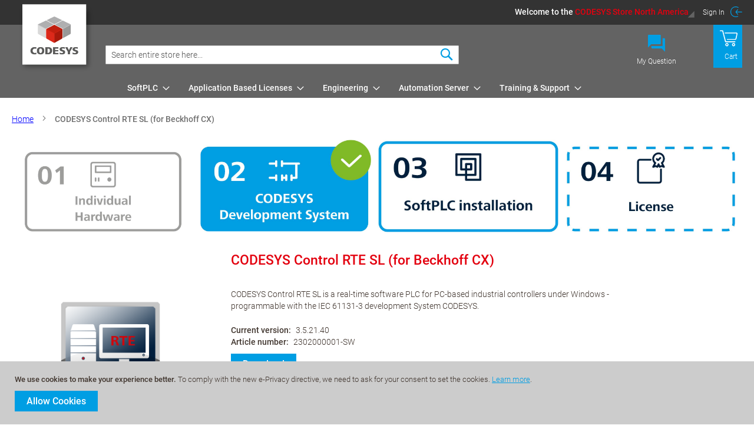

--- FILE ---
content_type: text/html; charset=UTF-8
request_url: https://us.store.codesys.com/codesys-control-rte-sl-for-beckhoff-cx-1.html
body_size: 55763
content:
<!doctype html>
<html lang="en">
    <head prefix="og: http://ogp.me/ns# fb: http://ogp.me/ns/fb# product: http://ogp.me/ns/product#">
        <script>
    var LOCALE = 'en\u002DUS';
    var BASE_URL = 'https\u003A\u002F\u002Fus.store.codesys.com\u002F';
    var require = {
        'baseUrl': 'https\u003A\u002F\u002Fus.store.codesys.com\u002Fstatic\u002Fversion1768552157\u002Ffrontend\u002FCodesys\u002Fusa\u002Fen_US'
    };</script>        <meta charset="utf-8"/><script type="text/javascript">(window.NREUM||(NREUM={})).init={privacy:{cookies_enabled:true},ajax:{deny_list:["bam.eu01.nr-data.net"]},feature_flags:["soft_nav"],distributed_tracing:{enabled:true}};(window.NREUM||(NREUM={})).loader_config={agentID:"538780070",accountID:"7305433",trustKey:"7305433",xpid:"UwUHVFJQCxAEVlZUAwgPVlM=",licenseKey:"NRJS-16b64e7a1d72ad1d480",applicationID:"427649807",browserID:"538780070"};;/*! For license information please see nr-loader-spa-1.308.0.min.js.LICENSE.txt */
(()=>{var e,t,r={384:(e,t,r)=>{"use strict";r.d(t,{NT:()=>a,US:()=>u,Zm:()=>o,bQ:()=>d,dV:()=>c,pV:()=>l});var n=r(6154),i=r(1863),s=r(1910);const a={beacon:"bam.nr-data.net",errorBeacon:"bam.nr-data.net"};function o(){return n.gm.NREUM||(n.gm.NREUM={}),void 0===n.gm.newrelic&&(n.gm.newrelic=n.gm.NREUM),n.gm.NREUM}function c(){let e=o();return e.o||(e.o={ST:n.gm.setTimeout,SI:n.gm.setImmediate||n.gm.setInterval,CT:n.gm.clearTimeout,XHR:n.gm.XMLHttpRequest,REQ:n.gm.Request,EV:n.gm.Event,PR:n.gm.Promise,MO:n.gm.MutationObserver,FETCH:n.gm.fetch,WS:n.gm.WebSocket},(0,s.i)(...Object.values(e.o))),e}function d(e,t){let r=o();r.initializedAgents??={},t.initializedAt={ms:(0,i.t)(),date:new Date},r.initializedAgents[e]=t}function u(e,t){o()[e]=t}function l(){return function(){let e=o();const t=e.info||{};e.info={beacon:a.beacon,errorBeacon:a.errorBeacon,...t}}(),function(){let e=o();const t=e.init||{};e.init={...t}}(),c(),function(){let e=o();const t=e.loader_config||{};e.loader_config={...t}}(),o()}},782:(e,t,r)=>{"use strict";r.d(t,{T:()=>n});const n=r(860).K7.pageViewTiming},860:(e,t,r)=>{"use strict";r.d(t,{$J:()=>u,K7:()=>c,P3:()=>d,XX:()=>i,Yy:()=>o,df:()=>s,qY:()=>n,v4:()=>a});const n="events",i="jserrors",s="browser/blobs",a="rum",o="browser/logs",c={ajax:"ajax",genericEvents:"generic_events",jserrors:i,logging:"logging",metrics:"metrics",pageAction:"page_action",pageViewEvent:"page_view_event",pageViewTiming:"page_view_timing",sessionReplay:"session_replay",sessionTrace:"session_trace",softNav:"soft_navigations",spa:"spa"},d={[c.pageViewEvent]:1,[c.pageViewTiming]:2,[c.metrics]:3,[c.jserrors]:4,[c.spa]:5,[c.ajax]:6,[c.sessionTrace]:7,[c.softNav]:8,[c.sessionReplay]:9,[c.logging]:10,[c.genericEvents]:11},u={[c.pageViewEvent]:a,[c.pageViewTiming]:n,[c.ajax]:n,[c.spa]:n,[c.softNav]:n,[c.metrics]:i,[c.jserrors]:i,[c.sessionTrace]:s,[c.sessionReplay]:s,[c.logging]:o,[c.genericEvents]:"ins"}},944:(e,t,r)=>{"use strict";r.d(t,{R:()=>i});var n=r(3241);function i(e,t){"function"==typeof console.debug&&(console.debug("New Relic Warning: https://github.com/newrelic/newrelic-browser-agent/blob/main/docs/warning-codes.md#".concat(e),t),(0,n.W)({agentIdentifier:null,drained:null,type:"data",name:"warn",feature:"warn",data:{code:e,secondary:t}}))}},993:(e,t,r)=>{"use strict";r.d(t,{A$:()=>s,ET:()=>a,TZ:()=>o,p_:()=>i});var n=r(860);const i={ERROR:"ERROR",WARN:"WARN",INFO:"INFO",DEBUG:"DEBUG",TRACE:"TRACE"},s={OFF:0,ERROR:1,WARN:2,INFO:3,DEBUG:4,TRACE:5},a="log",o=n.K7.logging},1541:(e,t,r)=>{"use strict";r.d(t,{U:()=>i,f:()=>n});const n={MFE:"MFE",BA:"BA"};function i(e,t){if(2!==t?.harvestEndpointVersion)return{};const r=t.agentRef.runtime.appMetadata.agents[0].entityGuid;return e?{"source.id":e.id,"source.name":e.name,"source.type":e.type,"parent.id":e.parent?.id||r,"parent.type":e.parent?.type||n.BA}:{"entity.guid":r,appId:t.agentRef.info.applicationID}}},1687:(e,t,r)=>{"use strict";r.d(t,{Ak:()=>d,Ze:()=>h,x3:()=>u});var n=r(3241),i=r(7836),s=r(3606),a=r(860),o=r(2646);const c={};function d(e,t){const r={staged:!1,priority:a.P3[t]||0};l(e),c[e].get(t)||c[e].set(t,r)}function u(e,t){e&&c[e]&&(c[e].get(t)&&c[e].delete(t),p(e,t,!1),c[e].size&&f(e))}function l(e){if(!e)throw new Error("agentIdentifier required");c[e]||(c[e]=new Map)}function h(e="",t="feature",r=!1){if(l(e),!e||!c[e].get(t)||r)return p(e,t);c[e].get(t).staged=!0,f(e)}function f(e){const t=Array.from(c[e]);t.every(([e,t])=>t.staged)&&(t.sort((e,t)=>e[1].priority-t[1].priority),t.forEach(([t])=>{c[e].delete(t),p(e,t)}))}function p(e,t,r=!0){const a=e?i.ee.get(e):i.ee,c=s.i.handlers;if(!a.aborted&&a.backlog&&c){if((0,n.W)({agentIdentifier:e,type:"lifecycle",name:"drain",feature:t}),r){const e=a.backlog[t],r=c[t];if(r){for(let t=0;e&&t<e.length;++t)g(e[t],r);Object.entries(r).forEach(([e,t])=>{Object.values(t||{}).forEach(t=>{t[0]?.on&&t[0]?.context()instanceof o.y&&t[0].on(e,t[1])})})}}a.isolatedBacklog||delete c[t],a.backlog[t]=null,a.emit("drain-"+t,[])}}function g(e,t){var r=e[1];Object.values(t[r]||{}).forEach(t=>{var r=e[0];if(t[0]===r){var n=t[1],i=e[3],s=e[2];n.apply(i,s)}})}},1738:(e,t,r)=>{"use strict";r.d(t,{U:()=>f,Y:()=>h});var n=r(3241),i=r(9908),s=r(1863),a=r(944),o=r(5701),c=r(3969),d=r(8362),u=r(860),l=r(4261);function h(e,t,r,s){const h=s||r;!h||h[e]&&h[e]!==d.d.prototype[e]||(h[e]=function(){(0,i.p)(c.xV,["API/"+e+"/called"],void 0,u.K7.metrics,r.ee),(0,n.W)({agentIdentifier:r.agentIdentifier,drained:!!o.B?.[r.agentIdentifier],type:"data",name:"api",feature:l.Pl+e,data:{}});try{return t.apply(this,arguments)}catch(e){(0,a.R)(23,e)}})}function f(e,t,r,n,a){const o=e.info;null===r?delete o.jsAttributes[t]:o.jsAttributes[t]=r,(a||null===r)&&(0,i.p)(l.Pl+n,[(0,s.t)(),t,r],void 0,"session",e.ee)}},1741:(e,t,r)=>{"use strict";r.d(t,{W:()=>s});var n=r(944),i=r(4261);class s{#e(e,...t){if(this[e]!==s.prototype[e])return this[e](...t);(0,n.R)(35,e)}addPageAction(e,t){return this.#e(i.hG,e,t)}register(e){return this.#e(i.eY,e)}recordCustomEvent(e,t){return this.#e(i.fF,e,t)}setPageViewName(e,t){return this.#e(i.Fw,e,t)}setCustomAttribute(e,t,r){return this.#e(i.cD,e,t,r)}noticeError(e,t){return this.#e(i.o5,e,t)}setUserId(e,t=!1){return this.#e(i.Dl,e,t)}setApplicationVersion(e){return this.#e(i.nb,e)}setErrorHandler(e){return this.#e(i.bt,e)}addRelease(e,t){return this.#e(i.k6,e,t)}log(e,t){return this.#e(i.$9,e,t)}start(){return this.#e(i.d3)}finished(e){return this.#e(i.BL,e)}recordReplay(){return this.#e(i.CH)}pauseReplay(){return this.#e(i.Tb)}addToTrace(e){return this.#e(i.U2,e)}setCurrentRouteName(e){return this.#e(i.PA,e)}interaction(e){return this.#e(i.dT,e)}wrapLogger(e,t,r){return this.#e(i.Wb,e,t,r)}measure(e,t){return this.#e(i.V1,e,t)}consent(e){return this.#e(i.Pv,e)}}},1863:(e,t,r)=>{"use strict";function n(){return Math.floor(performance.now())}r.d(t,{t:()=>n})},1910:(e,t,r)=>{"use strict";r.d(t,{i:()=>s});var n=r(944);const i=new Map;function s(...e){return e.every(e=>{if(i.has(e))return i.get(e);const t="function"==typeof e?e.toString():"",r=t.includes("[native code]"),s=t.includes("nrWrapper");return r||s||(0,n.R)(64,e?.name||t),i.set(e,r),r})}},2555:(e,t,r)=>{"use strict";r.d(t,{D:()=>o,f:()=>a});var n=r(384),i=r(8122);const s={beacon:n.NT.beacon,errorBeacon:n.NT.errorBeacon,licenseKey:void 0,applicationID:void 0,sa:void 0,queueTime:void 0,applicationTime:void 0,ttGuid:void 0,user:void 0,account:void 0,product:void 0,extra:void 0,jsAttributes:{},userAttributes:void 0,atts:void 0,transactionName:void 0,tNamePlain:void 0};function a(e){try{return!!e.licenseKey&&!!e.errorBeacon&&!!e.applicationID}catch(e){return!1}}const o=e=>(0,i.a)(e,s)},2614:(e,t,r)=>{"use strict";r.d(t,{BB:()=>a,H3:()=>n,g:()=>d,iL:()=>c,tS:()=>o,uh:()=>i,wk:()=>s});const n="NRBA",i="SESSION",s=144e5,a=18e5,o={STARTED:"session-started",PAUSE:"session-pause",RESET:"session-reset",RESUME:"session-resume",UPDATE:"session-update"},c={SAME_TAB:"same-tab",CROSS_TAB:"cross-tab"},d={OFF:0,FULL:1,ERROR:2}},2646:(e,t,r)=>{"use strict";r.d(t,{y:()=>n});class n{constructor(e){this.contextId=e}}},2843:(e,t,r)=>{"use strict";r.d(t,{G:()=>s,u:()=>i});var n=r(3878);function i(e,t=!1,r,i){(0,n.DD)("visibilitychange",function(){if(t)return void("hidden"===document.visibilityState&&e());e(document.visibilityState)},r,i)}function s(e,t,r){(0,n.sp)("pagehide",e,t,r)}},3241:(e,t,r)=>{"use strict";r.d(t,{W:()=>s});var n=r(6154);const i="newrelic";function s(e={}){try{n.gm.dispatchEvent(new CustomEvent(i,{detail:e}))}catch(e){}}},3304:(e,t,r)=>{"use strict";r.d(t,{A:()=>s});var n=r(7836);const i=()=>{const e=new WeakSet;return(t,r)=>{if("object"==typeof r&&null!==r){if(e.has(r))return;e.add(r)}return r}};function s(e){try{return JSON.stringify(e,i())??""}catch(e){try{n.ee.emit("internal-error",[e])}catch(e){}return""}}},3333:(e,t,r)=>{"use strict";r.d(t,{$v:()=>u,TZ:()=>n,Xh:()=>c,Zp:()=>i,kd:()=>d,mq:()=>o,nf:()=>a,qN:()=>s});const n=r(860).K7.genericEvents,i=["auxclick","click","copy","keydown","paste","scrollend"],s=["focus","blur"],a=4,o=1e3,c=2e3,d=["PageAction","UserAction","BrowserPerformance"],u={RESOURCES:"experimental.resources",REGISTER:"register"}},3434:(e,t,r)=>{"use strict";r.d(t,{Jt:()=>s,YM:()=>d});var n=r(7836),i=r(5607);const s="nr@original:".concat(i.W),a=50;var o=Object.prototype.hasOwnProperty,c=!1;function d(e,t){return e||(e=n.ee),r.inPlace=function(e,t,n,i,s){n||(n="");const a="-"===n.charAt(0);for(let o=0;o<t.length;o++){const c=t[o],d=e[c];l(d)||(e[c]=r(d,a?c+n:n,i,c,s))}},r.flag=s,r;function r(t,r,n,c,d){return l(t)?t:(r||(r=""),nrWrapper[s]=t,function(e,t,r){if(Object.defineProperty&&Object.keys)try{return Object.keys(e).forEach(function(r){Object.defineProperty(t,r,{get:function(){return e[r]},set:function(t){return e[r]=t,t}})}),t}catch(e){u([e],r)}for(var n in e)o.call(e,n)&&(t[n]=e[n])}(t,nrWrapper,e),nrWrapper);function nrWrapper(){var s,o,l,h;let f;try{o=this,s=[...arguments],l="function"==typeof n?n(s,o):n||{}}catch(t){u([t,"",[s,o,c],l],e)}i(r+"start",[s,o,c],l,d);const p=performance.now();let g;try{return h=t.apply(o,s),g=performance.now(),h}catch(e){throw g=performance.now(),i(r+"err",[s,o,e],l,d),f=e,f}finally{const e=g-p,t={start:p,end:g,duration:e,isLongTask:e>=a,methodName:c,thrownError:f};t.isLongTask&&i("long-task",[t,o],l,d),i(r+"end",[s,o,h],l,d)}}}function i(r,n,i,s){if(!c||t){var a=c;c=!0;try{e.emit(r,n,i,t,s)}catch(t){u([t,r,n,i],e)}c=a}}}function u(e,t){t||(t=n.ee);try{t.emit("internal-error",e)}catch(e){}}function l(e){return!(e&&"function"==typeof e&&e.apply&&!e[s])}},3606:(e,t,r)=>{"use strict";r.d(t,{i:()=>s});var n=r(9908);s.on=a;var i=s.handlers={};function s(e,t,r,s){a(s||n.d,i,e,t,r)}function a(e,t,r,i,s){s||(s="feature"),e||(e=n.d);var a=t[s]=t[s]||{};(a[r]=a[r]||[]).push([e,i])}},3738:(e,t,r)=>{"use strict";r.d(t,{He:()=>i,Kp:()=>o,Lc:()=>d,Rz:()=>u,TZ:()=>n,bD:()=>s,d3:()=>a,jx:()=>l,sl:()=>h,uP:()=>c});const n=r(860).K7.sessionTrace,i="bstResource",s="resource",a="-start",o="-end",c="fn"+a,d="fn"+o,u="pushState",l=1e3,h=3e4},3785:(e,t,r)=>{"use strict";r.d(t,{R:()=>c,b:()=>d});var n=r(9908),i=r(1863),s=r(860),a=r(3969),o=r(993);function c(e,t,r={},c=o.p_.INFO,d=!0,u,l=(0,i.t)()){(0,n.p)(a.xV,["API/logging/".concat(c.toLowerCase(),"/called")],void 0,s.K7.metrics,e),(0,n.p)(o.ET,[l,t,r,c,d,u],void 0,s.K7.logging,e)}function d(e){return"string"==typeof e&&Object.values(o.p_).some(t=>t===e.toUpperCase().trim())}},3878:(e,t,r)=>{"use strict";function n(e,t){return{capture:e,passive:!1,signal:t}}function i(e,t,r=!1,i){window.addEventListener(e,t,n(r,i))}function s(e,t,r=!1,i){document.addEventListener(e,t,n(r,i))}r.d(t,{DD:()=>s,jT:()=>n,sp:()=>i})},3962:(e,t,r)=>{"use strict";r.d(t,{AM:()=>a,O2:()=>l,OV:()=>s,Qu:()=>h,TZ:()=>c,ih:()=>f,pP:()=>o,t1:()=>u,tC:()=>i,wD:()=>d});var n=r(860);const i=["click","keydown","submit"],s="popstate",a="api",o="initialPageLoad",c=n.K7.softNav,d=5e3,u=500,l={INITIAL_PAGE_LOAD:"",ROUTE_CHANGE:1,UNSPECIFIED:2},h={INTERACTION:1,AJAX:2,CUSTOM_END:3,CUSTOM_TRACER:4},f={IP:"in progress",PF:"pending finish",FIN:"finished",CAN:"cancelled"}},3969:(e,t,r)=>{"use strict";r.d(t,{TZ:()=>n,XG:()=>o,rs:()=>i,xV:()=>a,z_:()=>s});const n=r(860).K7.metrics,i="sm",s="cm",a="storeSupportabilityMetrics",o="storeEventMetrics"},4234:(e,t,r)=>{"use strict";r.d(t,{W:()=>s});var n=r(7836),i=r(1687);class s{constructor(e,t){this.agentIdentifier=e,this.ee=n.ee.get(e),this.featureName=t,this.blocked=!1}deregisterDrain(){(0,i.x3)(this.agentIdentifier,this.featureName)}}},4261:(e,t,r)=>{"use strict";r.d(t,{$9:()=>u,BL:()=>c,CH:()=>p,Dl:()=>R,Fw:()=>w,PA:()=>v,Pl:()=>n,Pv:()=>A,Tb:()=>h,U2:()=>a,V1:()=>E,Wb:()=>T,bt:()=>y,cD:()=>b,d3:()=>x,dT:()=>d,eY:()=>g,fF:()=>f,hG:()=>s,hw:()=>i,k6:()=>o,nb:()=>m,o5:()=>l});const n="api-",i=n+"ixn-",s="addPageAction",a="addToTrace",o="addRelease",c="finished",d="interaction",u="log",l="noticeError",h="pauseReplay",f="recordCustomEvent",p="recordReplay",g="register",m="setApplicationVersion",v="setCurrentRouteName",b="setCustomAttribute",y="setErrorHandler",w="setPageViewName",R="setUserId",x="start",T="wrapLogger",E="measure",A="consent"},5205:(e,t,r)=>{"use strict";r.d(t,{j:()=>S});var n=r(384),i=r(1741);var s=r(2555),a=r(3333);const o=e=>{if(!e||"string"!=typeof e)return!1;try{document.createDocumentFragment().querySelector(e)}catch{return!1}return!0};var c=r(2614),d=r(944),u=r(8122);const l="[data-nr-mask]",h=e=>(0,u.a)(e,(()=>{const e={feature_flags:[],experimental:{allow_registered_children:!1,resources:!1},mask_selector:"*",block_selector:"[data-nr-block]",mask_input_options:{color:!1,date:!1,"datetime-local":!1,email:!1,month:!1,number:!1,range:!1,search:!1,tel:!1,text:!1,time:!1,url:!1,week:!1,textarea:!1,select:!1,password:!0}};return{ajax:{deny_list:void 0,block_internal:!0,enabled:!0,autoStart:!0},api:{get allow_registered_children(){return e.feature_flags.includes(a.$v.REGISTER)||e.experimental.allow_registered_children},set allow_registered_children(t){e.experimental.allow_registered_children=t},duplicate_registered_data:!1},browser_consent_mode:{enabled:!1},distributed_tracing:{enabled:void 0,exclude_newrelic_header:void 0,cors_use_newrelic_header:void 0,cors_use_tracecontext_headers:void 0,allowed_origins:void 0},get feature_flags(){return e.feature_flags},set feature_flags(t){e.feature_flags=t},generic_events:{enabled:!0,autoStart:!0},harvest:{interval:30},jserrors:{enabled:!0,autoStart:!0},logging:{enabled:!0,autoStart:!0},metrics:{enabled:!0,autoStart:!0},obfuscate:void 0,page_action:{enabled:!0},page_view_event:{enabled:!0,autoStart:!0},page_view_timing:{enabled:!0,autoStart:!0},performance:{capture_marks:!1,capture_measures:!1,capture_detail:!0,resources:{get enabled(){return e.feature_flags.includes(a.$v.RESOURCES)||e.experimental.resources},set enabled(t){e.experimental.resources=t},asset_types:[],first_party_domains:[],ignore_newrelic:!0}},privacy:{cookies_enabled:!0},proxy:{assets:void 0,beacon:void 0},session:{expiresMs:c.wk,inactiveMs:c.BB},session_replay:{autoStart:!0,enabled:!1,preload:!1,sampling_rate:10,error_sampling_rate:100,collect_fonts:!1,inline_images:!1,fix_stylesheets:!0,mask_all_inputs:!0,get mask_text_selector(){return e.mask_selector},set mask_text_selector(t){o(t)?e.mask_selector="".concat(t,",").concat(l):""===t||null===t?e.mask_selector=l:(0,d.R)(5,t)},get block_class(){return"nr-block"},get ignore_class(){return"nr-ignore"},get mask_text_class(){return"nr-mask"},get block_selector(){return e.block_selector},set block_selector(t){o(t)?e.block_selector+=",".concat(t):""!==t&&(0,d.R)(6,t)},get mask_input_options(){return e.mask_input_options},set mask_input_options(t){t&&"object"==typeof t?e.mask_input_options={...t,password:!0}:(0,d.R)(7,t)}},session_trace:{enabled:!0,autoStart:!0},soft_navigations:{enabled:!0,autoStart:!0},spa:{enabled:!0,autoStart:!0},ssl:void 0,user_actions:{enabled:!0,elementAttributes:["id","className","tagName","type"]}}})());var f=r(6154),p=r(9324);let g=0;const m={buildEnv:p.F3,distMethod:p.Xs,version:p.xv,originTime:f.WN},v={consented:!1},b={appMetadata:{},get consented(){return this.session?.state?.consent||v.consented},set consented(e){v.consented=e},customTransaction:void 0,denyList:void 0,disabled:!1,harvester:void 0,isolatedBacklog:!1,isRecording:!1,loaderType:void 0,maxBytes:3e4,obfuscator:void 0,onerror:void 0,ptid:void 0,releaseIds:{},session:void 0,timeKeeper:void 0,registeredEntities:[],jsAttributesMetadata:{bytes:0},get harvestCount(){return++g}},y=e=>{const t=(0,u.a)(e,b),r=Object.keys(m).reduce((e,t)=>(e[t]={value:m[t],writable:!1,configurable:!0,enumerable:!0},e),{});return Object.defineProperties(t,r)};var w=r(5701);const R=e=>{const t=e.startsWith("http");e+="/",r.p=t?e:"https://"+e};var x=r(7836),T=r(3241);const E={accountID:void 0,trustKey:void 0,agentID:void 0,licenseKey:void 0,applicationID:void 0,xpid:void 0},A=e=>(0,u.a)(e,E),_=new Set;function S(e,t={},r,a){let{init:o,info:c,loader_config:d,runtime:u={},exposed:l=!0}=t;if(!c){const e=(0,n.pV)();o=e.init,c=e.info,d=e.loader_config}e.init=h(o||{}),e.loader_config=A(d||{}),c.jsAttributes??={},f.bv&&(c.jsAttributes.isWorker=!0),e.info=(0,s.D)(c);const p=e.init,g=[c.beacon,c.errorBeacon];_.has(e.agentIdentifier)||(p.proxy.assets&&(R(p.proxy.assets),g.push(p.proxy.assets)),p.proxy.beacon&&g.push(p.proxy.beacon),e.beacons=[...g],function(e){const t=(0,n.pV)();Object.getOwnPropertyNames(i.W.prototype).forEach(r=>{const n=i.W.prototype[r];if("function"!=typeof n||"constructor"===n)return;let s=t[r];e[r]&&!1!==e.exposed&&"micro-agent"!==e.runtime?.loaderType&&(t[r]=(...t)=>{const n=e[r](...t);return s?s(...t):n})})}(e),(0,n.US)("activatedFeatures",w.B)),u.denyList=[...p.ajax.deny_list||[],...p.ajax.block_internal?g:[]],u.ptid=e.agentIdentifier,u.loaderType=r,e.runtime=y(u),_.has(e.agentIdentifier)||(e.ee=x.ee.get(e.agentIdentifier),e.exposed=l,(0,T.W)({agentIdentifier:e.agentIdentifier,drained:!!w.B?.[e.agentIdentifier],type:"lifecycle",name:"initialize",feature:void 0,data:e.config})),_.add(e.agentIdentifier)}},5270:(e,t,r)=>{"use strict";r.d(t,{Aw:()=>a,SR:()=>s,rF:()=>o});var n=r(384),i=r(7767);function s(e){return!!(0,n.dV)().o.MO&&(0,i.V)(e)&&!0===e?.session_trace.enabled}function a(e){return!0===e?.session_replay.preload&&s(e)}function o(e,t){try{if("string"==typeof t?.type){if("password"===t.type.toLowerCase())return"*".repeat(e?.length||0);if(void 0!==t?.dataset?.nrUnmask||t?.classList?.contains("nr-unmask"))return e}}catch(e){}return"string"==typeof e?e.replace(/[\S]/g,"*"):"*".repeat(e?.length||0)}},5289:(e,t,r)=>{"use strict";r.d(t,{GG:()=>a,Qr:()=>c,sB:()=>o});var n=r(3878),i=r(6389);function s(){return"undefined"==typeof document||"complete"===document.readyState}function a(e,t){if(s())return e();const r=(0,i.J)(e),a=setInterval(()=>{s()&&(clearInterval(a),r())},500);(0,n.sp)("load",r,t)}function o(e){if(s())return e();(0,n.DD)("DOMContentLoaded",e)}function c(e){if(s())return e();(0,n.sp)("popstate",e)}},5607:(e,t,r)=>{"use strict";r.d(t,{W:()=>n});const n=(0,r(9566).bz)()},5701:(e,t,r)=>{"use strict";r.d(t,{B:()=>s,t:()=>a});var n=r(3241);const i=new Set,s={};function a(e,t){const r=t.agentIdentifier;s[r]??={},e&&"object"==typeof e&&(i.has(r)||(t.ee.emit("rumresp",[e]),s[r]=e,i.add(r),(0,n.W)({agentIdentifier:r,loaded:!0,drained:!0,type:"lifecycle",name:"load",feature:void 0,data:e})))}},6154:(e,t,r)=>{"use strict";r.d(t,{OF:()=>d,RI:()=>i,WN:()=>h,bv:()=>s,eN:()=>f,gm:()=>a,lR:()=>l,m:()=>c,mw:()=>o,sb:()=>u});var n=r(1863);const i="undefined"!=typeof window&&!!window.document,s="undefined"!=typeof WorkerGlobalScope&&("undefined"!=typeof self&&self instanceof WorkerGlobalScope&&self.navigator instanceof WorkerNavigator||"undefined"!=typeof globalThis&&globalThis instanceof WorkerGlobalScope&&globalThis.navigator instanceof WorkerNavigator),a=i?window:"undefined"!=typeof WorkerGlobalScope&&("undefined"!=typeof self&&self instanceof WorkerGlobalScope&&self||"undefined"!=typeof globalThis&&globalThis instanceof WorkerGlobalScope&&globalThis),o=Boolean("hidden"===a?.document?.visibilityState),c=""+a?.location,d=/iPad|iPhone|iPod/.test(a.navigator?.userAgent),u=d&&"undefined"==typeof SharedWorker,l=(()=>{const e=a.navigator?.userAgent?.match(/Firefox[/\s](\d+\.\d+)/);return Array.isArray(e)&&e.length>=2?+e[1]:0})(),h=Date.now()-(0,n.t)(),f=()=>"undefined"!=typeof PerformanceNavigationTiming&&a?.performance?.getEntriesByType("navigation")?.[0]?.responseStart},6344:(e,t,r)=>{"use strict";r.d(t,{BB:()=>u,Qb:()=>l,TZ:()=>i,Ug:()=>a,Vh:()=>s,_s:()=>o,bc:()=>d,yP:()=>c});var n=r(2614);const i=r(860).K7.sessionReplay,s="errorDuringReplay",a=.12,o={DomContentLoaded:0,Load:1,FullSnapshot:2,IncrementalSnapshot:3,Meta:4,Custom:5},c={[n.g.ERROR]:15e3,[n.g.FULL]:3e5,[n.g.OFF]:0},d={RESET:{message:"Session was reset",sm:"Reset"},IMPORT:{message:"Recorder failed to import",sm:"Import"},TOO_MANY:{message:"429: Too Many Requests",sm:"Too-Many"},TOO_BIG:{message:"Payload was too large",sm:"Too-Big"},CROSS_TAB:{message:"Session Entity was set to OFF on another tab",sm:"Cross-Tab"},ENTITLEMENTS:{message:"Session Replay is not allowed and will not be started",sm:"Entitlement"}},u=5e3,l={API:"api",RESUME:"resume",SWITCH_TO_FULL:"switchToFull",INITIALIZE:"initialize",PRELOAD:"preload"}},6389:(e,t,r)=>{"use strict";function n(e,t=500,r={}){const n=r?.leading||!1;let i;return(...r)=>{n&&void 0===i&&(e.apply(this,r),i=setTimeout(()=>{i=clearTimeout(i)},t)),n||(clearTimeout(i),i=setTimeout(()=>{e.apply(this,r)},t))}}function i(e){let t=!1;return(...r)=>{t||(t=!0,e.apply(this,r))}}r.d(t,{J:()=>i,s:()=>n})},6630:(e,t,r)=>{"use strict";r.d(t,{T:()=>n});const n=r(860).K7.pageViewEvent},6774:(e,t,r)=>{"use strict";r.d(t,{T:()=>n});const n=r(860).K7.jserrors},7295:(e,t,r)=>{"use strict";r.d(t,{Xv:()=>a,gX:()=>i,iW:()=>s});var n=[];function i(e){if(!e||s(e))return!1;if(0===n.length)return!0;if("*"===n[0].hostname)return!1;for(var t=0;t<n.length;t++){var r=n[t];if(r.hostname.test(e.hostname)&&r.pathname.test(e.pathname))return!1}return!0}function s(e){return void 0===e.hostname}function a(e){if(n=[],e&&e.length)for(var t=0;t<e.length;t++){let r=e[t];if(!r)continue;if("*"===r)return void(n=[{hostname:"*"}]);0===r.indexOf("http://")?r=r.substring(7):0===r.indexOf("https://")&&(r=r.substring(8));const i=r.indexOf("/");let s,a;i>0?(s=r.substring(0,i),a=r.substring(i)):(s=r,a="*");let[c]=s.split(":");n.push({hostname:o(c),pathname:o(a,!0)})}}function o(e,t=!1){const r=e.replace(/[.+?^${}()|[\]\\]/g,e=>"\\"+e).replace(/\*/g,".*?");return new RegExp((t?"^":"")+r+"$")}},7485:(e,t,r)=>{"use strict";r.d(t,{D:()=>i});var n=r(6154);function i(e){if(0===(e||"").indexOf("data:"))return{protocol:"data"};try{const t=new URL(e,location.href),r={port:t.port,hostname:t.hostname,pathname:t.pathname,search:t.search,protocol:t.protocol.slice(0,t.protocol.indexOf(":")),sameOrigin:t.protocol===n.gm?.location?.protocol&&t.host===n.gm?.location?.host};return r.port&&""!==r.port||("http:"===t.protocol&&(r.port="80"),"https:"===t.protocol&&(r.port="443")),r.pathname&&""!==r.pathname?r.pathname.startsWith("/")||(r.pathname="/".concat(r.pathname)):r.pathname="/",r}catch(e){return{}}}},7699:(e,t,r)=>{"use strict";r.d(t,{It:()=>s,KC:()=>o,No:()=>i,qh:()=>a});var n=r(860);const i=16e3,s=1e6,a="SESSION_ERROR",o={[n.K7.logging]:!0,[n.K7.genericEvents]:!1,[n.K7.jserrors]:!1,[n.K7.ajax]:!1}},7767:(e,t,r)=>{"use strict";r.d(t,{V:()=>i});var n=r(6154);const i=e=>n.RI&&!0===e?.privacy.cookies_enabled},7836:(e,t,r)=>{"use strict";r.d(t,{P:()=>o,ee:()=>c});var n=r(384),i=r(8990),s=r(2646),a=r(5607);const o="nr@context:".concat(a.W),c=function e(t,r){var n={},a={},u={},l=!1;try{l=16===r.length&&d.initializedAgents?.[r]?.runtime.isolatedBacklog}catch(e){}var h={on:p,addEventListener:p,removeEventListener:function(e,t){var r=n[e];if(!r)return;for(var i=0;i<r.length;i++)r[i]===t&&r.splice(i,1)},emit:function(e,r,n,i,s){!1!==s&&(s=!0);if(c.aborted&&!i)return;t&&s&&t.emit(e,r,n);var o=f(n);g(e).forEach(e=>{e.apply(o,r)});var d=v()[a[e]];d&&d.push([h,e,r,o]);return o},get:m,listeners:g,context:f,buffer:function(e,t){const r=v();if(t=t||"feature",h.aborted)return;Object.entries(e||{}).forEach(([e,n])=>{a[n]=t,t in r||(r[t]=[])})},abort:function(){h._aborted=!0,Object.keys(h.backlog).forEach(e=>{delete h.backlog[e]})},isBuffering:function(e){return!!v()[a[e]]},debugId:r,backlog:l?{}:t&&"object"==typeof t.backlog?t.backlog:{},isolatedBacklog:l};return Object.defineProperty(h,"aborted",{get:()=>{let e=h._aborted||!1;return e||(t&&(e=t.aborted),e)}}),h;function f(e){return e&&e instanceof s.y?e:e?(0,i.I)(e,o,()=>new s.y(o)):new s.y(o)}function p(e,t){n[e]=g(e).concat(t)}function g(e){return n[e]||[]}function m(t){return u[t]=u[t]||e(h,t)}function v(){return h.backlog}}(void 0,"globalEE"),d=(0,n.Zm)();d.ee||(d.ee=c)},8122:(e,t,r)=>{"use strict";r.d(t,{a:()=>i});var n=r(944);function i(e,t){try{if(!e||"object"!=typeof e)return(0,n.R)(3);if(!t||"object"!=typeof t)return(0,n.R)(4);const r=Object.create(Object.getPrototypeOf(t),Object.getOwnPropertyDescriptors(t)),s=0===Object.keys(r).length?e:r;for(let a in s)if(void 0!==e[a])try{if(null===e[a]){r[a]=null;continue}Array.isArray(e[a])&&Array.isArray(t[a])?r[a]=Array.from(new Set([...e[a],...t[a]])):"object"==typeof e[a]&&"object"==typeof t[a]?r[a]=i(e[a],t[a]):r[a]=e[a]}catch(e){r[a]||(0,n.R)(1,e)}return r}catch(e){(0,n.R)(2,e)}}},8139:(e,t,r)=>{"use strict";r.d(t,{u:()=>h});var n=r(7836),i=r(3434),s=r(8990),a=r(6154);const o={},c=a.gm.XMLHttpRequest,d="addEventListener",u="removeEventListener",l="nr@wrapped:".concat(n.P);function h(e){var t=function(e){return(e||n.ee).get("events")}(e);if(o[t.debugId]++)return t;o[t.debugId]=1;var r=(0,i.YM)(t,!0);function h(e){r.inPlace(e,[d,u],"-",p)}function p(e,t){return e[1]}return"getPrototypeOf"in Object&&(a.RI&&f(document,h),c&&f(c.prototype,h),f(a.gm,h)),t.on(d+"-start",function(e,t){var n=e[1];if(null!==n&&("function"==typeof n||"object"==typeof n)&&"newrelic"!==e[0]){var i=(0,s.I)(n,l,function(){var e={object:function(){if("function"!=typeof n.handleEvent)return;return n.handleEvent.apply(n,arguments)},function:n}[typeof n];return e?r(e,"fn-",null,e.name||"anonymous"):n});this.wrapped=e[1]=i}}),t.on(u+"-start",function(e){e[1]=this.wrapped||e[1]}),t}function f(e,t,...r){let n=e;for(;"object"==typeof n&&!Object.prototype.hasOwnProperty.call(n,d);)n=Object.getPrototypeOf(n);n&&t(n,...r)}},8362:(e,t,r)=>{"use strict";r.d(t,{d:()=>s});var n=r(9566),i=r(1741);class s extends i.W{agentIdentifier=(0,n.LA)(16)}},8374:(e,t,r)=>{r.nc=(()=>{try{return document?.currentScript?.nonce}catch(e){}return""})()},8990:(e,t,r)=>{"use strict";r.d(t,{I:()=>i});var n=Object.prototype.hasOwnProperty;function i(e,t,r){if(n.call(e,t))return e[t];var i=r();if(Object.defineProperty&&Object.keys)try{return Object.defineProperty(e,t,{value:i,writable:!0,enumerable:!1}),i}catch(e){}return e[t]=i,i}},9119:(e,t,r)=>{"use strict";r.d(t,{L:()=>s});var n=/([^?#]*)[^#]*(#[^?]*|$).*/,i=/([^?#]*)().*/;function s(e,t){return e?e.replace(t?n:i,"$1$2"):e}},9300:(e,t,r)=>{"use strict";r.d(t,{T:()=>n});const n=r(860).K7.ajax},9324:(e,t,r)=>{"use strict";r.d(t,{AJ:()=>a,F3:()=>i,Xs:()=>s,Yq:()=>o,xv:()=>n});const n="1.308.0",i="PROD",s="CDN",a="@newrelic/rrweb",o="1.0.1"},9566:(e,t,r)=>{"use strict";r.d(t,{LA:()=>o,ZF:()=>c,bz:()=>a,el:()=>d});var n=r(6154);const i="xxxxxxxx-xxxx-4xxx-yxxx-xxxxxxxxxxxx";function s(e,t){return e?15&e[t]:16*Math.random()|0}function a(){const e=n.gm?.crypto||n.gm?.msCrypto;let t,r=0;return e&&e.getRandomValues&&(t=e.getRandomValues(new Uint8Array(30))),i.split("").map(e=>"x"===e?s(t,r++).toString(16):"y"===e?(3&s()|8).toString(16):e).join("")}function o(e){const t=n.gm?.crypto||n.gm?.msCrypto;let r,i=0;t&&t.getRandomValues&&(r=t.getRandomValues(new Uint8Array(e)));const a=[];for(var o=0;o<e;o++)a.push(s(r,i++).toString(16));return a.join("")}function c(){return o(16)}function d(){return o(32)}},9908:(e,t,r)=>{"use strict";r.d(t,{d:()=>n,p:()=>i});var n=r(7836).ee.get("handle");function i(e,t,r,i,s){s?(s.buffer([e],i),s.emit(e,t,r)):(n.buffer([e],i),n.emit(e,t,r))}}},n={};function i(e){var t=n[e];if(void 0!==t)return t.exports;var s=n[e]={exports:{}};return r[e](s,s.exports,i),s.exports}i.m=r,i.d=(e,t)=>{for(var r in t)i.o(t,r)&&!i.o(e,r)&&Object.defineProperty(e,r,{enumerable:!0,get:t[r]})},i.f={},i.e=e=>Promise.all(Object.keys(i.f).reduce((t,r)=>(i.f[r](e,t),t),[])),i.u=e=>({212:"nr-spa-compressor",249:"nr-spa-recorder",478:"nr-spa"}[e]+"-1.308.0.min.js"),i.o=(e,t)=>Object.prototype.hasOwnProperty.call(e,t),e={},t="NRBA-1.308.0.PROD:",i.l=(r,n,s,a)=>{if(e[r])e[r].push(n);else{var o,c;if(void 0!==s)for(var d=document.getElementsByTagName("script"),u=0;u<d.length;u++){var l=d[u];if(l.getAttribute("src")==r||l.getAttribute("data-webpack")==t+s){o=l;break}}if(!o){c=!0;var h={478:"sha512-RSfSVnmHk59T/uIPbdSE0LPeqcEdF4/+XhfJdBuccH5rYMOEZDhFdtnh6X6nJk7hGpzHd9Ujhsy7lZEz/ORYCQ==",249:"sha512-ehJXhmntm85NSqW4MkhfQqmeKFulra3klDyY0OPDUE+sQ3GokHlPh1pmAzuNy//3j4ac6lzIbmXLvGQBMYmrkg==",212:"sha512-B9h4CR46ndKRgMBcK+j67uSR2RCnJfGefU+A7FrgR/k42ovXy5x/MAVFiSvFxuVeEk/pNLgvYGMp1cBSK/G6Fg=="};(o=document.createElement("script")).charset="utf-8",i.nc&&o.setAttribute("nonce",i.nc),o.setAttribute("data-webpack",t+s),o.src=r,0!==o.src.indexOf(window.location.origin+"/")&&(o.crossOrigin="anonymous"),h[a]&&(o.integrity=h[a])}e[r]=[n];var f=(t,n)=>{o.onerror=o.onload=null,clearTimeout(p);var i=e[r];if(delete e[r],o.parentNode&&o.parentNode.removeChild(o),i&&i.forEach(e=>e(n)),t)return t(n)},p=setTimeout(f.bind(null,void 0,{type:"timeout",target:o}),12e4);o.onerror=f.bind(null,o.onerror),o.onload=f.bind(null,o.onload),c&&document.head.appendChild(o)}},i.r=e=>{"undefined"!=typeof Symbol&&Symbol.toStringTag&&Object.defineProperty(e,Symbol.toStringTag,{value:"Module"}),Object.defineProperty(e,"__esModule",{value:!0})},i.p="https://js-agent.newrelic.com/",(()=>{var e={38:0,788:0};i.f.j=(t,r)=>{var n=i.o(e,t)?e[t]:void 0;if(0!==n)if(n)r.push(n[2]);else{var s=new Promise((r,i)=>n=e[t]=[r,i]);r.push(n[2]=s);var a=i.p+i.u(t),o=new Error;i.l(a,r=>{if(i.o(e,t)&&(0!==(n=e[t])&&(e[t]=void 0),n)){var s=r&&("load"===r.type?"missing":r.type),a=r&&r.target&&r.target.src;o.message="Loading chunk "+t+" failed: ("+s+": "+a+")",o.name="ChunkLoadError",o.type=s,o.request=a,n[1](o)}},"chunk-"+t,t)}};var t=(t,r)=>{var n,s,[a,o,c]=r,d=0;if(a.some(t=>0!==e[t])){for(n in o)i.o(o,n)&&(i.m[n]=o[n]);if(c)c(i)}for(t&&t(r);d<a.length;d++)s=a[d],i.o(e,s)&&e[s]&&e[s][0](),e[s]=0},r=self["webpackChunk:NRBA-1.308.0.PROD"]=self["webpackChunk:NRBA-1.308.0.PROD"]||[];r.forEach(t.bind(null,0)),r.push=t.bind(null,r.push.bind(r))})(),(()=>{"use strict";i(8374);var e=i(8362),t=i(860);const r=Object.values(t.K7);var n=i(5205);var s=i(9908),a=i(1863),o=i(4261),c=i(1738);var d=i(1687),u=i(4234),l=i(5289),h=i(6154),f=i(944),p=i(5270),g=i(7767),m=i(6389),v=i(7699);class b extends u.W{constructor(e,t){super(e.agentIdentifier,t),this.agentRef=e,this.abortHandler=void 0,this.featAggregate=void 0,this.loadedSuccessfully=void 0,this.onAggregateImported=new Promise(e=>{this.loadedSuccessfully=e}),this.deferred=Promise.resolve(),!1===e.init[this.featureName].autoStart?this.deferred=new Promise((t,r)=>{this.ee.on("manual-start-all",(0,m.J)(()=>{(0,d.Ak)(e.agentIdentifier,this.featureName),t()}))}):(0,d.Ak)(e.agentIdentifier,t)}importAggregator(e,t,r={}){if(this.featAggregate)return;const n=async()=>{let n;await this.deferred;try{if((0,g.V)(e.init)){const{setupAgentSession:t}=await i.e(478).then(i.bind(i,8766));n=t(e)}}catch(e){(0,f.R)(20,e),this.ee.emit("internal-error",[e]),(0,s.p)(v.qh,[e],void 0,this.featureName,this.ee)}try{if(!this.#t(this.featureName,n,e.init))return(0,d.Ze)(this.agentIdentifier,this.featureName),void this.loadedSuccessfully(!1);const{Aggregate:i}=await t();this.featAggregate=new i(e,r),e.runtime.harvester.initializedAggregates.push(this.featAggregate),this.loadedSuccessfully(!0)}catch(e){(0,f.R)(34,e),this.abortHandler?.(),(0,d.Ze)(this.agentIdentifier,this.featureName,!0),this.loadedSuccessfully(!1),this.ee&&this.ee.abort()}};h.RI?(0,l.GG)(()=>n(),!0):n()}#t(e,r,n){if(this.blocked)return!1;switch(e){case t.K7.sessionReplay:return(0,p.SR)(n)&&!!r;case t.K7.sessionTrace:return!!r;default:return!0}}}var y=i(6630),w=i(2614),R=i(3241);class x extends b{static featureName=y.T;constructor(e){var t;super(e,y.T),this.setupInspectionEvents(e.agentIdentifier),t=e,(0,c.Y)(o.Fw,function(e,r){"string"==typeof e&&("/"!==e.charAt(0)&&(e="/"+e),t.runtime.customTransaction=(r||"http://custom.transaction")+e,(0,s.p)(o.Pl+o.Fw,[(0,a.t)()],void 0,void 0,t.ee))},t),this.importAggregator(e,()=>i.e(478).then(i.bind(i,2467)))}setupInspectionEvents(e){const t=(t,r)=>{t&&(0,R.W)({agentIdentifier:e,timeStamp:t.timeStamp,loaded:"complete"===t.target.readyState,type:"window",name:r,data:t.target.location+""})};(0,l.sB)(e=>{t(e,"DOMContentLoaded")}),(0,l.GG)(e=>{t(e,"load")}),(0,l.Qr)(e=>{t(e,"navigate")}),this.ee.on(w.tS.UPDATE,(t,r)=>{(0,R.W)({agentIdentifier:e,type:"lifecycle",name:"session",data:r})})}}var T=i(384);class E extends e.d{constructor(e){var t;(super(),h.gm)?(this.features={},(0,T.bQ)(this.agentIdentifier,this),this.desiredFeatures=new Set(e.features||[]),this.desiredFeatures.add(x),(0,n.j)(this,e,e.loaderType||"agent"),t=this,(0,c.Y)(o.cD,function(e,r,n=!1){if("string"==typeof e){if(["string","number","boolean"].includes(typeof r)||null===r)return(0,c.U)(t,e,r,o.cD,n);(0,f.R)(40,typeof r)}else(0,f.R)(39,typeof e)},t),function(e){(0,c.Y)(o.Dl,function(t,r=!1){if("string"!=typeof t&&null!==t)return void(0,f.R)(41,typeof t);const n=e.info.jsAttributes["enduser.id"];r&&null!=n&&n!==t?(0,s.p)(o.Pl+"setUserIdAndResetSession",[t],void 0,"session",e.ee):(0,c.U)(e,"enduser.id",t,o.Dl,!0)},e)}(this),function(e){(0,c.Y)(o.nb,function(t){if("string"==typeof t||null===t)return(0,c.U)(e,"application.version",t,o.nb,!1);(0,f.R)(42,typeof t)},e)}(this),function(e){(0,c.Y)(o.d3,function(){e.ee.emit("manual-start-all")},e)}(this),function(e){(0,c.Y)(o.Pv,function(t=!0){if("boolean"==typeof t){if((0,s.p)(o.Pl+o.Pv,[t],void 0,"session",e.ee),e.runtime.consented=t,t){const t=e.features.page_view_event;t.onAggregateImported.then(e=>{const r=t.featAggregate;e&&!r.sentRum&&r.sendRum()})}}else(0,f.R)(65,typeof t)},e)}(this),this.run()):(0,f.R)(21)}get config(){return{info:this.info,init:this.init,loader_config:this.loader_config,runtime:this.runtime}}get api(){return this}run(){try{const e=function(e){const t={};return r.forEach(r=>{t[r]=!!e[r]?.enabled}),t}(this.init),n=[...this.desiredFeatures];n.sort((e,r)=>t.P3[e.featureName]-t.P3[r.featureName]),n.forEach(r=>{if(!e[r.featureName]&&r.featureName!==t.K7.pageViewEvent)return;if(r.featureName===t.K7.spa)return void(0,f.R)(67);const n=function(e){switch(e){case t.K7.ajax:return[t.K7.jserrors];case t.K7.sessionTrace:return[t.K7.ajax,t.K7.pageViewEvent];case t.K7.sessionReplay:return[t.K7.sessionTrace];case t.K7.pageViewTiming:return[t.K7.pageViewEvent];default:return[]}}(r.featureName).filter(e=>!(e in this.features));n.length>0&&(0,f.R)(36,{targetFeature:r.featureName,missingDependencies:n}),this.features[r.featureName]=new r(this)})}catch(e){(0,f.R)(22,e);for(const e in this.features)this.features[e].abortHandler?.();const t=(0,T.Zm)();delete t.initializedAgents[this.agentIdentifier]?.features,delete this.sharedAggregator;return t.ee.get(this.agentIdentifier).abort(),!1}}}var A=i(2843),_=i(782);class S extends b{static featureName=_.T;constructor(e){super(e,_.T),h.RI&&((0,A.u)(()=>(0,s.p)("docHidden",[(0,a.t)()],void 0,_.T,this.ee),!0),(0,A.G)(()=>(0,s.p)("winPagehide",[(0,a.t)()],void 0,_.T,this.ee)),this.importAggregator(e,()=>i.e(478).then(i.bind(i,9917))))}}var O=i(3969);class I extends b{static featureName=O.TZ;constructor(e){super(e,O.TZ),h.RI&&document.addEventListener("securitypolicyviolation",e=>{(0,s.p)(O.xV,["Generic/CSPViolation/Detected"],void 0,this.featureName,this.ee)}),this.importAggregator(e,()=>i.e(478).then(i.bind(i,6555)))}}var N=i(6774),P=i(3878),k=i(3304);class D{constructor(e,t,r,n,i){this.name="UncaughtError",this.message="string"==typeof e?e:(0,k.A)(e),this.sourceURL=t,this.line=r,this.column=n,this.__newrelic=i}}function C(e){return M(e)?e:new D(void 0!==e?.message?e.message:e,e?.filename||e?.sourceURL,e?.lineno||e?.line,e?.colno||e?.col,e?.__newrelic,e?.cause)}function j(e){const t="Unhandled Promise Rejection: ";if(!e?.reason)return;if(M(e.reason)){try{e.reason.message.startsWith(t)||(e.reason.message=t+e.reason.message)}catch(e){}return C(e.reason)}const r=C(e.reason);return(r.message||"").startsWith(t)||(r.message=t+r.message),r}function L(e){if(e.error instanceof SyntaxError&&!/:\d+$/.test(e.error.stack?.trim())){const t=new D(e.message,e.filename,e.lineno,e.colno,e.error.__newrelic,e.cause);return t.name=SyntaxError.name,t}return M(e.error)?e.error:C(e)}function M(e){return e instanceof Error&&!!e.stack}function H(e,r,n,i,o=(0,a.t)()){"string"==typeof e&&(e=new Error(e)),(0,s.p)("err",[e,o,!1,r,n.runtime.isRecording,void 0,i],void 0,t.K7.jserrors,n.ee),(0,s.p)("uaErr",[],void 0,t.K7.genericEvents,n.ee)}var B=i(1541),K=i(993),W=i(3785);function U(e,{customAttributes:t={},level:r=K.p_.INFO}={},n,i,s=(0,a.t)()){(0,W.R)(n.ee,e,t,r,!1,i,s)}function F(e,r,n,i,c=(0,a.t)()){(0,s.p)(o.Pl+o.hG,[c,e,r,i],void 0,t.K7.genericEvents,n.ee)}function V(e,r,n,i,c=(0,a.t)()){const{start:d,end:u,customAttributes:l}=r||{},h={customAttributes:l||{}};if("object"!=typeof h.customAttributes||"string"!=typeof e||0===e.length)return void(0,f.R)(57);const p=(e,t)=>null==e?t:"number"==typeof e?e:e instanceof PerformanceMark?e.startTime:Number.NaN;if(h.start=p(d,0),h.end=p(u,c),Number.isNaN(h.start)||Number.isNaN(h.end))(0,f.R)(57);else{if(h.duration=h.end-h.start,!(h.duration<0))return(0,s.p)(o.Pl+o.V1,[h,e,i],void 0,t.K7.genericEvents,n.ee),h;(0,f.R)(58)}}function G(e,r={},n,i,c=(0,a.t)()){(0,s.p)(o.Pl+o.fF,[c,e,r,i],void 0,t.K7.genericEvents,n.ee)}function z(e){(0,c.Y)(o.eY,function(t){return Y(e,t)},e)}function Y(e,r,n){(0,f.R)(54,"newrelic.register"),r||={},r.type=B.f.MFE,r.licenseKey||=e.info.licenseKey,r.blocked=!1,r.parent=n||{},Array.isArray(r.tags)||(r.tags=[]);const i={};r.tags.forEach(e=>{"name"!==e&&"id"!==e&&(i["source.".concat(e)]=!0)}),r.isolated??=!0;let o=()=>{};const c=e.runtime.registeredEntities;if(!r.isolated){const e=c.find(({metadata:{target:{id:e}}})=>e===r.id&&!r.isolated);if(e)return e}const d=e=>{r.blocked=!0,o=e};function u(e){return"string"==typeof e&&!!e.trim()&&e.trim().length<501||"number"==typeof e}e.init.api.allow_registered_children||d((0,m.J)(()=>(0,f.R)(55))),u(r.id)&&u(r.name)||d((0,m.J)(()=>(0,f.R)(48,r)));const l={addPageAction:(t,n={})=>g(F,[t,{...i,...n},e],r),deregister:()=>{d((0,m.J)(()=>(0,f.R)(68)))},log:(t,n={})=>g(U,[t,{...n,customAttributes:{...i,...n.customAttributes||{}}},e],r),measure:(t,n={})=>g(V,[t,{...n,customAttributes:{...i,...n.customAttributes||{}}},e],r),noticeError:(t,n={})=>g(H,[t,{...i,...n},e],r),register:(t={})=>g(Y,[e,t],l.metadata.target),recordCustomEvent:(t,n={})=>g(G,[t,{...i,...n},e],r),setApplicationVersion:e=>p("application.version",e),setCustomAttribute:(e,t)=>p(e,t),setUserId:e=>p("enduser.id",e),metadata:{customAttributes:i,target:r}},h=()=>(r.blocked&&o(),r.blocked);h()||c.push(l);const p=(e,t)=>{h()||(i[e]=t)},g=(r,n,i)=>{if(h())return;const o=(0,a.t)();(0,s.p)(O.xV,["API/register/".concat(r.name,"/called")],void 0,t.K7.metrics,e.ee);try{if(e.init.api.duplicate_registered_data&&"register"!==r.name){let e=n;if(n[1]instanceof Object){const t={"child.id":i.id,"child.type":i.type};e="customAttributes"in n[1]?[n[0],{...n[1],customAttributes:{...n[1].customAttributes,...t}},...n.slice(2)]:[n[0],{...n[1],...t},...n.slice(2)]}r(...e,void 0,o)}return r(...n,i,o)}catch(e){(0,f.R)(50,e)}};return l}class Z extends b{static featureName=N.T;constructor(e){var t;super(e,N.T),t=e,(0,c.Y)(o.o5,(e,r)=>H(e,r,t),t),function(e){(0,c.Y)(o.bt,function(t){e.runtime.onerror=t},e)}(e),function(e){let t=0;(0,c.Y)(o.k6,function(e,r){++t>10||(this.runtime.releaseIds[e.slice(-200)]=(""+r).slice(-200))},e)}(e),z(e);try{this.removeOnAbort=new AbortController}catch(e){}this.ee.on("internal-error",(t,r)=>{this.abortHandler&&(0,s.p)("ierr",[C(t),(0,a.t)(),!0,{},e.runtime.isRecording,r],void 0,this.featureName,this.ee)}),h.gm.addEventListener("unhandledrejection",t=>{this.abortHandler&&(0,s.p)("err",[j(t),(0,a.t)(),!1,{unhandledPromiseRejection:1},e.runtime.isRecording],void 0,this.featureName,this.ee)},(0,P.jT)(!1,this.removeOnAbort?.signal)),h.gm.addEventListener("error",t=>{this.abortHandler&&(0,s.p)("err",[L(t),(0,a.t)(),!1,{},e.runtime.isRecording],void 0,this.featureName,this.ee)},(0,P.jT)(!1,this.removeOnAbort?.signal)),this.abortHandler=this.#r,this.importAggregator(e,()=>i.e(478).then(i.bind(i,2176)))}#r(){this.removeOnAbort?.abort(),this.abortHandler=void 0}}var q=i(8990);let X=1;function J(e){const t=typeof e;return!e||"object"!==t&&"function"!==t?-1:e===h.gm?0:(0,q.I)(e,"nr@id",function(){return X++})}function Q(e){if("string"==typeof e&&e.length)return e.length;if("object"==typeof e){if("undefined"!=typeof ArrayBuffer&&e instanceof ArrayBuffer&&e.byteLength)return e.byteLength;if("undefined"!=typeof Blob&&e instanceof Blob&&e.size)return e.size;if(!("undefined"!=typeof FormData&&e instanceof FormData))try{return(0,k.A)(e).length}catch(e){return}}}var ee=i(8139),te=i(7836),re=i(3434);const ne={},ie=["open","send"];function se(e){var t=e||te.ee;const r=function(e){return(e||te.ee).get("xhr")}(t);if(void 0===h.gm.XMLHttpRequest)return r;if(ne[r.debugId]++)return r;ne[r.debugId]=1,(0,ee.u)(t);var n=(0,re.YM)(r),i=h.gm.XMLHttpRequest,s=h.gm.MutationObserver,a=h.gm.Promise,o=h.gm.setInterval,c="readystatechange",d=["onload","onerror","onabort","onloadstart","onloadend","onprogress","ontimeout"],u=[],l=h.gm.XMLHttpRequest=function(e){const t=new i(e),s=r.context(t);try{r.emit("new-xhr",[t],s),t.addEventListener(c,(a=s,function(){var e=this;e.readyState>3&&!a.resolved&&(a.resolved=!0,r.emit("xhr-resolved",[],e)),n.inPlace(e,d,"fn-",y)}),(0,P.jT)(!1))}catch(e){(0,f.R)(15,e);try{r.emit("internal-error",[e])}catch(e){}}var a;return t};function p(e,t){n.inPlace(t,["onreadystatechange"],"fn-",y)}if(function(e,t){for(var r in e)t[r]=e[r]}(i,l),l.prototype=i.prototype,n.inPlace(l.prototype,ie,"-xhr-",y),r.on("send-xhr-start",function(e,t){p(e,t),function(e){u.push(e),s&&(g?g.then(b):o?o(b):(m=-m,v.data=m))}(t)}),r.on("open-xhr-start",p),s){var g=a&&a.resolve();if(!o&&!a){var m=1,v=document.createTextNode(m);new s(b).observe(v,{characterData:!0})}}else t.on("fn-end",function(e){e[0]&&e[0].type===c||b()});function b(){for(var e=0;e<u.length;e++)p(0,u[e]);u.length&&(u=[])}function y(e,t){return t}return r}var ae="fetch-",oe=ae+"body-",ce=["arrayBuffer","blob","json","text","formData"],de=h.gm.Request,ue=h.gm.Response,le="prototype";const he={};function fe(e){const t=function(e){return(e||te.ee).get("fetch")}(e);if(!(de&&ue&&h.gm.fetch))return t;if(he[t.debugId]++)return t;function r(e,r,n){var i=e[r];"function"==typeof i&&(e[r]=function(){var e,r=[...arguments],s={};t.emit(n+"before-start",[r],s),s[te.P]&&s[te.P].dt&&(e=s[te.P].dt);var a=i.apply(this,r);return t.emit(n+"start",[r,e],a),a.then(function(e){return t.emit(n+"end",[null,e],a),e},function(e){throw t.emit(n+"end",[e],a),e})})}return he[t.debugId]=1,ce.forEach(e=>{r(de[le],e,oe),r(ue[le],e,oe)}),r(h.gm,"fetch",ae),t.on(ae+"end",function(e,r){var n=this;if(r){var i=r.headers.get("content-length");null!==i&&(n.rxSize=i),t.emit(ae+"done",[null,r],n)}else t.emit(ae+"done",[e],n)}),t}var pe=i(7485),ge=i(9566);class me{constructor(e){this.agentRef=e}generateTracePayload(e){const t=this.agentRef.loader_config;if(!this.shouldGenerateTrace(e)||!t)return null;var r=(t.accountID||"").toString()||null,n=(t.agentID||"").toString()||null,i=(t.trustKey||"").toString()||null;if(!r||!n)return null;var s=(0,ge.ZF)(),a=(0,ge.el)(),o=Date.now(),c={spanId:s,traceId:a,timestamp:o};return(e.sameOrigin||this.isAllowedOrigin(e)&&this.useTraceContextHeadersForCors())&&(c.traceContextParentHeader=this.generateTraceContextParentHeader(s,a),c.traceContextStateHeader=this.generateTraceContextStateHeader(s,o,r,n,i)),(e.sameOrigin&&!this.excludeNewrelicHeader()||!e.sameOrigin&&this.isAllowedOrigin(e)&&this.useNewrelicHeaderForCors())&&(c.newrelicHeader=this.generateTraceHeader(s,a,o,r,n,i)),c}generateTraceContextParentHeader(e,t){return"00-"+t+"-"+e+"-01"}generateTraceContextStateHeader(e,t,r,n,i){return i+"@nr=0-1-"+r+"-"+n+"-"+e+"----"+t}generateTraceHeader(e,t,r,n,i,s){if(!("function"==typeof h.gm?.btoa))return null;var a={v:[0,1],d:{ty:"Browser",ac:n,ap:i,id:e,tr:t,ti:r}};return s&&n!==s&&(a.d.tk=s),btoa((0,k.A)(a))}shouldGenerateTrace(e){return this.agentRef.init?.distributed_tracing?.enabled&&this.isAllowedOrigin(e)}isAllowedOrigin(e){var t=!1;const r=this.agentRef.init?.distributed_tracing;if(e.sameOrigin)t=!0;else if(r?.allowed_origins instanceof Array)for(var n=0;n<r.allowed_origins.length;n++){var i=(0,pe.D)(r.allowed_origins[n]);if(e.hostname===i.hostname&&e.protocol===i.protocol&&e.port===i.port){t=!0;break}}return t}excludeNewrelicHeader(){var e=this.agentRef.init?.distributed_tracing;return!!e&&!!e.exclude_newrelic_header}useNewrelicHeaderForCors(){var e=this.agentRef.init?.distributed_tracing;return!!e&&!1!==e.cors_use_newrelic_header}useTraceContextHeadersForCors(){var e=this.agentRef.init?.distributed_tracing;return!!e&&!!e.cors_use_tracecontext_headers}}var ve=i(9300),be=i(7295);function ye(e){return"string"==typeof e?e:e instanceof(0,T.dV)().o.REQ?e.url:h.gm?.URL&&e instanceof URL?e.href:void 0}var we=["load","error","abort","timeout"],Re=we.length,xe=(0,T.dV)().o.REQ,Te=(0,T.dV)().o.XHR;const Ee="X-NewRelic-App-Data";class Ae extends b{static featureName=ve.T;constructor(e){super(e,ve.T),this.dt=new me(e),this.handler=(e,t,r,n)=>(0,s.p)(e,t,r,n,this.ee);try{const e={xmlhttprequest:"xhr",fetch:"fetch",beacon:"beacon"};h.gm?.performance?.getEntriesByType("resource").forEach(r=>{if(r.initiatorType in e&&0!==r.responseStatus){const n={status:r.responseStatus},i={rxSize:r.transferSize,duration:Math.floor(r.duration),cbTime:0};_e(n,r.name),this.handler("xhr",[n,i,r.startTime,r.responseEnd,e[r.initiatorType]],void 0,t.K7.ajax)}})}catch(e){}fe(this.ee),se(this.ee),function(e,r,n,i){function o(e){var t=this;t.totalCbs=0,t.called=0,t.cbTime=0,t.end=T,t.ended=!1,t.xhrGuids={},t.lastSize=null,t.loadCaptureCalled=!1,t.params=this.params||{},t.metrics=this.metrics||{},t.latestLongtaskEnd=0,e.addEventListener("load",function(r){E(t,e)},(0,P.jT)(!1)),h.lR||e.addEventListener("progress",function(e){t.lastSize=e.loaded},(0,P.jT)(!1))}function c(e){this.params={method:e[0]},_e(this,e[1]),this.metrics={}}function d(t,r){e.loader_config.xpid&&this.sameOrigin&&r.setRequestHeader("X-NewRelic-ID",e.loader_config.xpid);var n=i.generateTracePayload(this.parsedOrigin);if(n){var s=!1;n.newrelicHeader&&(r.setRequestHeader("newrelic",n.newrelicHeader),s=!0),n.traceContextParentHeader&&(r.setRequestHeader("traceparent",n.traceContextParentHeader),n.traceContextStateHeader&&r.setRequestHeader("tracestate",n.traceContextStateHeader),s=!0),s&&(this.dt=n)}}function u(e,t){var n=this.metrics,i=e[0],s=this;if(n&&i){var o=Q(i);o&&(n.txSize=o)}this.startTime=(0,a.t)(),this.body=i,this.listener=function(e){try{"abort"!==e.type||s.loadCaptureCalled||(s.params.aborted=!0),("load"!==e.type||s.called===s.totalCbs&&(s.onloadCalled||"function"!=typeof t.onload)&&"function"==typeof s.end)&&s.end(t)}catch(e){try{r.emit("internal-error",[e])}catch(e){}}};for(var c=0;c<Re;c++)t.addEventListener(we[c],this.listener,(0,P.jT)(!1))}function l(e,t,r){this.cbTime+=e,t?this.onloadCalled=!0:this.called+=1,this.called!==this.totalCbs||!this.onloadCalled&&"function"==typeof r.onload||"function"!=typeof this.end||this.end(r)}function f(e,t){var r=""+J(e)+!!t;this.xhrGuids&&!this.xhrGuids[r]&&(this.xhrGuids[r]=!0,this.totalCbs+=1)}function p(e,t){var r=""+J(e)+!!t;this.xhrGuids&&this.xhrGuids[r]&&(delete this.xhrGuids[r],this.totalCbs-=1)}function g(){this.endTime=(0,a.t)()}function m(e,t){t instanceof Te&&"load"===e[0]&&r.emit("xhr-load-added",[e[1],e[2]],t)}function v(e,t){t instanceof Te&&"load"===e[0]&&r.emit("xhr-load-removed",[e[1],e[2]],t)}function b(e,t,r){t instanceof Te&&("onload"===r&&(this.onload=!0),("load"===(e[0]&&e[0].type)||this.onload)&&(this.xhrCbStart=(0,a.t)()))}function y(e,t){this.xhrCbStart&&r.emit("xhr-cb-time",[(0,a.t)()-this.xhrCbStart,this.onload,t],t)}function w(e){var t,r=e[1]||{};if("string"==typeof e[0]?0===(t=e[0]).length&&h.RI&&(t=""+h.gm.location.href):e[0]&&e[0].url?t=e[0].url:h.gm?.URL&&e[0]&&e[0]instanceof URL?t=e[0].href:"function"==typeof e[0].toString&&(t=e[0].toString()),"string"==typeof t&&0!==t.length){t&&(this.parsedOrigin=(0,pe.D)(t),this.sameOrigin=this.parsedOrigin.sameOrigin);var n=i.generateTracePayload(this.parsedOrigin);if(n&&(n.newrelicHeader||n.traceContextParentHeader))if(e[0]&&e[0].headers)o(e[0].headers,n)&&(this.dt=n);else{var s={};for(var a in r)s[a]=r[a];s.headers=new Headers(r.headers||{}),o(s.headers,n)&&(this.dt=n),e.length>1?e[1]=s:e.push(s)}}function o(e,t){var r=!1;return t.newrelicHeader&&(e.set("newrelic",t.newrelicHeader),r=!0),t.traceContextParentHeader&&(e.set("traceparent",t.traceContextParentHeader),t.traceContextStateHeader&&e.set("tracestate",t.traceContextStateHeader),r=!0),r}}function R(e,t){this.params={},this.metrics={},this.startTime=(0,a.t)(),this.dt=t,e.length>=1&&(this.target=e[0]),e.length>=2&&(this.opts=e[1]);var r=this.opts||{},n=this.target;_e(this,ye(n));var i=(""+(n&&n instanceof xe&&n.method||r.method||"GET")).toUpperCase();this.params.method=i,this.body=r.body,this.txSize=Q(r.body)||0}function x(e,r){if(this.endTime=(0,a.t)(),this.params||(this.params={}),(0,be.iW)(this.params))return;let i;this.params.status=r?r.status:0,"string"==typeof this.rxSize&&this.rxSize.length>0&&(i=+this.rxSize);const s={txSize:this.txSize,rxSize:i,duration:(0,a.t)()-this.startTime};n("xhr",[this.params,s,this.startTime,this.endTime,"fetch"],this,t.K7.ajax)}function T(e){const r=this.params,i=this.metrics;if(!this.ended){this.ended=!0;for(let t=0;t<Re;t++)e.removeEventListener(we[t],this.listener,!1);r.aborted||(0,be.iW)(r)||(i.duration=(0,a.t)()-this.startTime,this.loadCaptureCalled||4!==e.readyState?null==r.status&&(r.status=0):E(this,e),i.cbTime=this.cbTime,n("xhr",[r,i,this.startTime,this.endTime,"xhr"],this,t.K7.ajax))}}function E(e,n){e.params.status=n.status;var i=function(e,t){var r=e.responseType;return"json"===r&&null!==t?t:"arraybuffer"===r||"blob"===r||"json"===r?Q(e.response):"text"===r||""===r||void 0===r?Q(e.responseText):void 0}(n,e.lastSize);if(i&&(e.metrics.rxSize=i),e.sameOrigin&&n.getAllResponseHeaders().indexOf(Ee)>=0){var a=n.getResponseHeader(Ee);a&&((0,s.p)(O.rs,["Ajax/CrossApplicationTracing/Header/Seen"],void 0,t.K7.metrics,r),e.params.cat=a.split(", ").pop())}e.loadCaptureCalled=!0}r.on("new-xhr",o),r.on("open-xhr-start",c),r.on("open-xhr-end",d),r.on("send-xhr-start",u),r.on("xhr-cb-time",l),r.on("xhr-load-added",f),r.on("xhr-load-removed",p),r.on("xhr-resolved",g),r.on("addEventListener-end",m),r.on("removeEventListener-end",v),r.on("fn-end",y),r.on("fetch-before-start",w),r.on("fetch-start",R),r.on("fn-start",b),r.on("fetch-done",x)}(e,this.ee,this.handler,this.dt),this.importAggregator(e,()=>i.e(478).then(i.bind(i,3845)))}}function _e(e,t){var r=(0,pe.D)(t),n=e.params||e;n.hostname=r.hostname,n.port=r.port,n.protocol=r.protocol,n.host=r.hostname+":"+r.port,n.pathname=r.pathname,e.parsedOrigin=r,e.sameOrigin=r.sameOrigin}const Se={},Oe=["pushState","replaceState"];function Ie(e){const t=function(e){return(e||te.ee).get("history")}(e);return!h.RI||Se[t.debugId]++||(Se[t.debugId]=1,(0,re.YM)(t).inPlace(window.history,Oe,"-")),t}var Ne=i(3738);function Pe(e){(0,c.Y)(o.BL,function(r=Date.now()){const n=r-h.WN;n<0&&(0,f.R)(62,r),(0,s.p)(O.XG,[o.BL,{time:n}],void 0,t.K7.metrics,e.ee),e.addToTrace({name:o.BL,start:r,origin:"nr"}),(0,s.p)(o.Pl+o.hG,[n,o.BL],void 0,t.K7.genericEvents,e.ee)},e)}const{He:ke,bD:De,d3:Ce,Kp:je,TZ:Le,Lc:Me,uP:He,Rz:Be}=Ne;class Ke extends b{static featureName=Le;constructor(e){var r;super(e,Le),r=e,(0,c.Y)(o.U2,function(e){if(!(e&&"object"==typeof e&&e.name&&e.start))return;const n={n:e.name,s:e.start-h.WN,e:(e.end||e.start)-h.WN,o:e.origin||"",t:"api"};n.s<0||n.e<0||n.e<n.s?(0,f.R)(61,{start:n.s,end:n.e}):(0,s.p)("bstApi",[n],void 0,t.K7.sessionTrace,r.ee)},r),Pe(e);if(!(0,g.V)(e.init))return void this.deregisterDrain();const n=this.ee;let d;Ie(n),this.eventsEE=(0,ee.u)(n),this.eventsEE.on(He,function(e,t){this.bstStart=(0,a.t)()}),this.eventsEE.on(Me,function(e,r){(0,s.p)("bst",[e[0],r,this.bstStart,(0,a.t)()],void 0,t.K7.sessionTrace,n)}),n.on(Be+Ce,function(e){this.time=(0,a.t)(),this.startPath=location.pathname+location.hash}),n.on(Be+je,function(e){(0,s.p)("bstHist",[location.pathname+location.hash,this.startPath,this.time],void 0,t.K7.sessionTrace,n)});try{d=new PerformanceObserver(e=>{const r=e.getEntries();(0,s.p)(ke,[r],void 0,t.K7.sessionTrace,n)}),d.observe({type:De,buffered:!0})}catch(e){}this.importAggregator(e,()=>i.e(478).then(i.bind(i,6974)),{resourceObserver:d})}}var We=i(6344);class Ue extends b{static featureName=We.TZ;#n;recorder;constructor(e){var r;let n;super(e,We.TZ),r=e,(0,c.Y)(o.CH,function(){(0,s.p)(o.CH,[],void 0,t.K7.sessionReplay,r.ee)},r),function(e){(0,c.Y)(o.Tb,function(){(0,s.p)(o.Tb,[],void 0,t.K7.sessionReplay,e.ee)},e)}(e);try{n=JSON.parse(localStorage.getItem("".concat(w.H3,"_").concat(w.uh)))}catch(e){}(0,p.SR)(e.init)&&this.ee.on(o.CH,()=>this.#i()),this.#s(n)&&this.importRecorder().then(e=>{e.startRecording(We.Qb.PRELOAD,n?.sessionReplayMode)}),this.importAggregator(this.agentRef,()=>i.e(478).then(i.bind(i,6167)),this),this.ee.on("err",e=>{this.blocked||this.agentRef.runtime.isRecording&&(this.errorNoticed=!0,(0,s.p)(We.Vh,[e],void 0,this.featureName,this.ee))})}#s(e){return e&&(e.sessionReplayMode===w.g.FULL||e.sessionReplayMode===w.g.ERROR)||(0,p.Aw)(this.agentRef.init)}importRecorder(){return this.recorder?Promise.resolve(this.recorder):(this.#n??=Promise.all([i.e(478),i.e(249)]).then(i.bind(i,4866)).then(({Recorder:e})=>(this.recorder=new e(this),this.recorder)).catch(e=>{throw this.ee.emit("internal-error",[e]),this.blocked=!0,e}),this.#n)}#i(){this.blocked||(this.featAggregate?this.featAggregate.mode!==w.g.FULL&&this.featAggregate.initializeRecording(w.g.FULL,!0,We.Qb.API):this.importRecorder().then(()=>{this.recorder.startRecording(We.Qb.API,w.g.FULL)}))}}var Fe=i(3962);class Ve extends b{static featureName=Fe.TZ;constructor(e){if(super(e,Fe.TZ),function(e){const r=e.ee.get("tracer");function n(){}(0,c.Y)(o.dT,function(e){return(new n).get("object"==typeof e?e:{})},e);const i=n.prototype={createTracer:function(n,i){var o={},c=this,d="function"==typeof i;return(0,s.p)(O.xV,["API/createTracer/called"],void 0,t.K7.metrics,e.ee),function(){if(r.emit((d?"":"no-")+"fn-start",[(0,a.t)(),c,d],o),d)try{return i.apply(this,arguments)}catch(e){const t="string"==typeof e?new Error(e):e;throw r.emit("fn-err",[arguments,this,t],o),t}finally{r.emit("fn-end",[(0,a.t)()],o)}}}};["actionText","setName","setAttribute","save","ignore","onEnd","getContext","end","get"].forEach(r=>{c.Y.apply(this,[r,function(){return(0,s.p)(o.hw+r,[performance.now(),...arguments],this,t.K7.softNav,e.ee),this},e,i])}),(0,c.Y)(o.PA,function(){(0,s.p)(o.hw+"routeName",[performance.now(),...arguments],void 0,t.K7.softNav,e.ee)},e)}(e),!h.RI||!(0,T.dV)().o.MO)return;const r=Ie(this.ee);try{this.removeOnAbort=new AbortController}catch(e){}Fe.tC.forEach(e=>{(0,P.sp)(e,e=>{l(e)},!0,this.removeOnAbort?.signal)});const n=()=>(0,s.p)("newURL",[(0,a.t)(),""+window.location],void 0,this.featureName,this.ee);r.on("pushState-end",n),r.on("replaceState-end",n),(0,P.sp)(Fe.OV,e=>{l(e),(0,s.p)("newURL",[e.timeStamp,""+window.location],void 0,this.featureName,this.ee)},!0,this.removeOnAbort?.signal);let d=!1;const u=new((0,T.dV)().o.MO)((e,t)=>{d||(d=!0,requestAnimationFrame(()=>{(0,s.p)("newDom",[(0,a.t)()],void 0,this.featureName,this.ee),d=!1}))}),l=(0,m.s)(e=>{"loading"!==document.readyState&&((0,s.p)("newUIEvent",[e],void 0,this.featureName,this.ee),u.observe(document.body,{attributes:!0,childList:!0,subtree:!0,characterData:!0}))},100,{leading:!0});this.abortHandler=function(){this.removeOnAbort?.abort(),u.disconnect(),this.abortHandler=void 0},this.importAggregator(e,()=>i.e(478).then(i.bind(i,4393)),{domObserver:u})}}var Ge=i(3333),ze=i(9119);const Ye={},Ze=new Set;function qe(e){return"string"==typeof e?{type:"string",size:(new TextEncoder).encode(e).length}:e instanceof ArrayBuffer?{type:"ArrayBuffer",size:e.byteLength}:e instanceof Blob?{type:"Blob",size:e.size}:e instanceof DataView?{type:"DataView",size:e.byteLength}:ArrayBuffer.isView(e)?{type:"TypedArray",size:e.byteLength}:{type:"unknown",size:0}}class Xe{constructor(e,t){this.timestamp=(0,a.t)(),this.currentUrl=(0,ze.L)(window.location.href),this.socketId=(0,ge.LA)(8),this.requestedUrl=(0,ze.L)(e),this.requestedProtocols=Array.isArray(t)?t.join(","):t||"",this.openedAt=void 0,this.protocol=void 0,this.extensions=void 0,this.binaryType=void 0,this.messageOrigin=void 0,this.messageCount=0,this.messageBytes=0,this.messageBytesMin=0,this.messageBytesMax=0,this.messageTypes=void 0,this.sendCount=0,this.sendBytes=0,this.sendBytesMin=0,this.sendBytesMax=0,this.sendTypes=void 0,this.closedAt=void 0,this.closeCode=void 0,this.closeReason="unknown",this.closeWasClean=void 0,this.connectedDuration=0,this.hasErrors=void 0}}class $e extends b{static featureName=Ge.TZ;constructor(e){super(e,Ge.TZ);const r=e.init.feature_flags.includes("websockets"),n=[e.init.page_action.enabled,e.init.performance.capture_marks,e.init.performance.capture_measures,e.init.performance.resources.enabled,e.init.user_actions.enabled,r];var d;let u,l;if(d=e,(0,c.Y)(o.hG,(e,t)=>F(e,t,d),d),function(e){(0,c.Y)(o.fF,(t,r)=>G(t,r,e),e)}(e),Pe(e),z(e),function(e){(0,c.Y)(o.V1,(t,r)=>V(t,r,e),e)}(e),r&&(l=function(e){if(!(0,T.dV)().o.WS)return e;const t=e.get("websockets");if(Ye[t.debugId]++)return t;Ye[t.debugId]=1,(0,A.G)(()=>{const e=(0,a.t)();Ze.forEach(r=>{r.nrData.closedAt=e,r.nrData.closeCode=1001,r.nrData.closeReason="Page navigating away",r.nrData.closeWasClean=!1,r.nrData.openedAt&&(r.nrData.connectedDuration=e-r.nrData.openedAt),t.emit("ws",[r.nrData],r)})});class r extends WebSocket{static name="WebSocket";static toString(){return"function WebSocket() { [native code] }"}toString(){return"[object WebSocket]"}get[Symbol.toStringTag](){return r.name}#a(e){(e.__newrelic??={}).socketId=this.nrData.socketId,this.nrData.hasErrors??=!0}constructor(...e){super(...e),this.nrData=new Xe(e[0],e[1]),this.addEventListener("open",()=>{this.nrData.openedAt=(0,a.t)(),["protocol","extensions","binaryType"].forEach(e=>{this.nrData[e]=this[e]}),Ze.add(this)}),this.addEventListener("message",e=>{const{type:t,size:r}=qe(e.data);this.nrData.messageOrigin??=(0,ze.L)(e.origin),this.nrData.messageCount++,this.nrData.messageBytes+=r,this.nrData.messageBytesMin=Math.min(this.nrData.messageBytesMin||1/0,r),this.nrData.messageBytesMax=Math.max(this.nrData.messageBytesMax,r),(this.nrData.messageTypes??"").includes(t)||(this.nrData.messageTypes=this.nrData.messageTypes?"".concat(this.nrData.messageTypes,",").concat(t):t)}),this.addEventListener("close",e=>{this.nrData.closedAt=(0,a.t)(),this.nrData.closeCode=e.code,e.reason&&(this.nrData.closeReason=e.reason),this.nrData.closeWasClean=e.wasClean,this.nrData.connectedDuration=this.nrData.closedAt-this.nrData.openedAt,Ze.delete(this),t.emit("ws",[this.nrData],this)})}addEventListener(e,t,...r){const n=this,i="function"==typeof t?function(...e){try{return t.apply(this,e)}catch(e){throw n.#a(e),e}}:t?.handleEvent?{handleEvent:function(...e){try{return t.handleEvent.apply(t,e)}catch(e){throw n.#a(e),e}}}:t;return super.addEventListener(e,i,...r)}send(e){if(this.readyState===WebSocket.OPEN){const{type:t,size:r}=qe(e);this.nrData.sendCount++,this.nrData.sendBytes+=r,this.nrData.sendBytesMin=Math.min(this.nrData.sendBytesMin||1/0,r),this.nrData.sendBytesMax=Math.max(this.nrData.sendBytesMax,r),(this.nrData.sendTypes??"").includes(t)||(this.nrData.sendTypes=this.nrData.sendTypes?"".concat(this.nrData.sendTypes,",").concat(t):t)}try{return super.send(e)}catch(e){throw this.#a(e),e}}close(...e){try{super.close(...e)}catch(e){throw this.#a(e),e}}}return h.gm.WebSocket=r,t}(this.ee)),h.RI){if(fe(this.ee),se(this.ee),u=Ie(this.ee),e.init.user_actions.enabled){function f(t){const r=(0,pe.D)(t);return e.beacons.includes(r.hostname+":"+r.port)}function p(){u.emit("navChange")}Ge.Zp.forEach(e=>(0,P.sp)(e,e=>(0,s.p)("ua",[e],void 0,this.featureName,this.ee),!0)),Ge.qN.forEach(e=>{const t=(0,m.s)(e=>{(0,s.p)("ua",[e],void 0,this.featureName,this.ee)},500,{leading:!0});(0,P.sp)(e,t)}),h.gm.addEventListener("error",()=>{(0,s.p)("uaErr",[],void 0,t.K7.genericEvents,this.ee)},(0,P.jT)(!1,this.removeOnAbort?.signal)),this.ee.on("open-xhr-start",(e,r)=>{f(e[1])||r.addEventListener("readystatechange",()=>{2===r.readyState&&(0,s.p)("uaXhr",[],void 0,t.K7.genericEvents,this.ee)})}),this.ee.on("fetch-start",e=>{e.length>=1&&!f(ye(e[0]))&&(0,s.p)("uaXhr",[],void 0,t.K7.genericEvents,this.ee)}),u.on("pushState-end",p),u.on("replaceState-end",p),window.addEventListener("hashchange",p,(0,P.jT)(!0,this.removeOnAbort?.signal)),window.addEventListener("popstate",p,(0,P.jT)(!0,this.removeOnAbort?.signal))}if(e.init.performance.resources.enabled&&h.gm.PerformanceObserver?.supportedEntryTypes.includes("resource")){new PerformanceObserver(e=>{e.getEntries().forEach(e=>{(0,s.p)("browserPerformance.resource",[e],void 0,this.featureName,this.ee)})}).observe({type:"resource",buffered:!0})}}r&&l.on("ws",e=>{(0,s.p)("ws-complete",[e],void 0,this.featureName,this.ee)});try{this.removeOnAbort=new AbortController}catch(g){}this.abortHandler=()=>{this.removeOnAbort?.abort(),this.abortHandler=void 0},n.some(e=>e)?this.importAggregator(e,()=>i.e(478).then(i.bind(i,8019))):this.deregisterDrain()}}var Je=i(2646);const Qe=new Map;function et(e,t,r,n,i=!0){if("object"!=typeof t||!t||"string"!=typeof r||!r||"function"!=typeof t[r])return(0,f.R)(29);const s=function(e){return(e||te.ee).get("logger")}(e),a=(0,re.YM)(s),o=new Je.y(te.P);o.level=n.level,o.customAttributes=n.customAttributes,o.autoCaptured=i;const c=t[r]?.[re.Jt]||t[r];return Qe.set(c,o),a.inPlace(t,[r],"wrap-logger-",()=>Qe.get(c)),s}var tt=i(1910);class rt extends b{static featureName=K.TZ;constructor(e){var t;super(e,K.TZ),t=e,(0,c.Y)(o.$9,(e,r)=>U(e,r,t),t),function(e){(0,c.Y)(o.Wb,(t,r,{customAttributes:n={},level:i=K.p_.INFO}={})=>{et(e.ee,t,r,{customAttributes:n,level:i},!1)},e)}(e),z(e);const r=this.ee;["log","error","warn","info","debug","trace"].forEach(e=>{(0,tt.i)(h.gm.console[e]),et(r,h.gm.console,e,{level:"log"===e?"info":e})}),this.ee.on("wrap-logger-end",function([e]){const{level:t,customAttributes:n,autoCaptured:i}=this;(0,W.R)(r,e,n,t,i)}),this.importAggregator(e,()=>i.e(478).then(i.bind(i,5288)))}}new E({features:[Ae,x,S,Ke,Ue,I,Z,$e,rt,Ve],loaderType:"spa"})})()})();</script>
<meta name="title" content="CODESYS Control RTE SL (for Beckhoff CX)"/>
<meta name="description" content="CODESYS Control RTE SL (for Beckhoff CX) CODESYS Control RTE SL is a real-time software PLC for PC-based industrial controllers under Windows - programmable with the IEC 61131-3 development System CODESYS."/>
<meta name="keywords" content="CODESYS Control RTE SL (for Beckhoff CX)"/>
<meta name="robots" content="INDEX,FOLLOW"/>
<meta name="viewport" content="width=device-width, initial-scale=1"/>
<meta name="format-detection" content="telephone=no"/>
<title>CODESYS Control RTE SL (for Beckhoff CX)</title>
<link  rel="stylesheet" type="text/css"  media="all" href="https://us.store.codesys.com/static/version1768552157/_cache/merged/f01f80be3a86f731dc287220ed12dae4.min.css" />
<link  rel="stylesheet" type="text/css"  media="screen and (min-width: 768px)" href="https://us.store.codesys.com/static/version1768552157/frontend/Codesys/usa/en_US/css/styles-l.min.css" />
<link  rel="stylesheet" type="text/css"  media="print" href="https://us.store.codesys.com/static/version1768552157/frontend/Codesys/usa/en_US/css/print.min.css" />
<link  rel="icon" type="image/x-icon" href="https://us.store.codesys.com/static/version1768552157/frontend/Codesys/usa/en_US/Magento_Enterprise/favicon.ico" />
<link  rel="shortcut icon" type="image/x-icon" href="https://us.store.codesys.com/static/version1768552157/frontend/Codesys/usa/en_US/Magento_Enterprise/favicon.ico" />
<script  type="text/javascript"  src="https://us.store.codesys.com/static/version1768552157/frontend/Codesys/usa/en_US/requirejs/require.min.js"></script>
<script  type="text/javascript"  src="https://us.store.codesys.com/static/version1768552157/frontend/Codesys/usa/en_US/requirejs-min-resolver.min.js"></script>
<script  type="text/javascript"  src="https://us.store.codesys.com/static/version1768552157/frontend/Codesys/usa/en_US/mage/requirejs/mixins.min.js"></script>
<script  type="text/javascript"  src="https://us.store.codesys.com/static/version1768552157/frontend/Codesys/usa/en_US/requirejs-config.min.js"></script>
<script  type="text/javascript"  src="https://us.store.codesys.com/static/version1768552157/frontend/Codesys/usa/en_US/Smile_ElasticsuiteTracker/js/tracking.min.js"></script>
<script  type="text/javascript"  src="https://js.stripe.com/v3/"></script>
<link rel="preload" as="font" crossorigin="anonymous" href="https://us.store.codesys.com/static/version1768552157/frontend/Codesys/usa/en_US/fonts/opensans/light/opensans-300.woff2" />
<link rel="preload" as="font" crossorigin="anonymous" href="https://us.store.codesys.com/static/version1768552157/frontend/Codesys/usa/en_US/fonts/opensans/regular/opensans-400.woff2" />
<link rel="preload" as="font" crossorigin="anonymous" href="https://us.store.codesys.com/static/version1768552157/frontend/Codesys/usa/en_US/fonts/opensans/semibold/opensans-600.woff2" />
<link rel="preload" as="font" crossorigin="anonymous" href="https://us.store.codesys.com/static/version1768552157/frontend/Codesys/usa/en_US/fonts/opensans/bold/opensans-700.woff2" />
<link rel="preload" as="font" crossorigin="anonymous" href="https://us.store.codesys.com/static/version1768552157/frontend/Codesys/usa/en_US/fonts/Luma-Icons.woff2" />
            <script type="text/x-magento-init">
        {
            "*": {
                "Magento_PageCache/js/form-key-provider": {
                    "isPaginationCacheEnabled":
                        0                }
            }
        }
    </script>
            <!-- GOOGLE TAG MANAGER -->
            <script type="text/x-magento-init">
            {
                "*": {
                    "Magento_GoogleTagManager/js/google-tag-manager": {
                        "isCookieRestrictionModeEnabled": 1,
                        "currentWebsite": 2,
                        "cookieName": "user_allowed_save_cookie",
                        "gtmAccountId": "GTM\u002DP2VJBJH",
                        "storeCurrencyCode": "USD",
                        "ordersData": []                    }
                }
            }
            </script>
            <!-- END GOOGLE TAG MANAGER -->
            <link rel="stylesheet" type="text/css" media="all" href="https://maxcdn.bootstrapcdn.com/font-awesome/latest/css/font-awesome.min.css">
<script>
try{smileTracker.setConfig({beaconUrl:'https://us.store.codesys.com/elasticsuite/tracker/hit/image/h.png',telemetryUrl:'https://t.elasticsuite.io/track',telemetryEnabled:'',sessionConfig:{"visit_cookie_name":"STUID","visit_cookie_lifetime":"3600","visitor_cookie_lifetime":"365","visitor_cookie_name":"STVID","domain":"us.store.codesys.com","path":"\/"},endpointUrl:'https://us.store.codesys.com/rest/V1/elasticsuite-tracker/hit',});smileTracker.addPageVar('store_id','2');require(['Smile_ElasticsuiteTracker/js/user-consent'],function(userConsent){if(userConsent({"cookieRestrictionEnabled":1,"cookieRestrictionName":"user_allowed_save_cookie"})){smileTracker.sendTag();}});}catch(err){;}
</script>
<meta property="og:type" content="product" />
<meta property="og:title"
      content="CODESYS&#x20;Control&#x20;RTE&#x20;SL&#x20;&#x28;for&#x20;Beckhoff&#x20;CX&#x29;" />
<meta property="og:image"
      content="https://us.store.codesys.com/media/catalog/product/cache/adefa4dac3229abc7b8dba2f1e919681/r/t/rte_1.png" />
<meta property="og:description"
      content="CODESYS&#x20;Control&#x20;RTE&#x20;SL&#x20;is&#x20;a&#x20;real-time&#x20;software&#x20;PLC&#x20;for&#x20;PC-based&#x20;industrial&#x20;controllers&#x20;under&#x20;Windows&#x20;-&#x20;programmable&#x20;with&#x20;the&#x20;IEC&#x20;61131-3&#x20;development&#x20;System&#x20;CODESYS." />
<meta property="og:url" content="https://us.store.codesys.com/codesys-control-rte-sl-for-beckhoff-cx-1.html" />
    <meta property="product:price:amount" content="0"/>
    <meta property="product:price:currency"
      content="USD"/>
    <!-- GOOGLE TAG MANAGER -->
    <noscript>
        <iframe src="https://www.googletagmanager.com/ns.html?id=GTM-P2VJBJH"
                height="0" width="0" style="display:none;visibility:hidden"></iframe>
    </noscript>
    <!-- END GOOGLE TAG MANAGER -->
    </head>
    <body data-container="body"
          data-mage-init='{"loaderAjax": {}, "loader": { "icon": "https://us.store.codesys.com/static/version1768552157/frontend/Codesys/usa/en_US/images/loader-2.gif"}}'
        id="html-body" itemtype="http://schema.org/Product" itemscope="itemscope" class="catalog-product-view product-codesys-control-rte-sl-for-beckhoff-cx-1 page-layout-1column page-layout-product-full-width">
        
<script type="text/x-magento-init">
    {
        "*": {
            "Magento_PageBuilder/js/widget-initializer": {
                "config": {"[data-content-type=\"slider\"][data-appearance=\"default\"]":{"Magento_PageBuilder\/js\/content-type\/slider\/appearance\/default\/widget":false},"[data-content-type=\"map\"]":{"Magento_PageBuilder\/js\/content-type\/map\/appearance\/default\/widget":false},"[data-content-type=\"row\"]":{"Magento_PageBuilder\/js\/content-type\/row\/appearance\/default\/widget":false},"[data-content-type=\"tabs\"]":{"Magento_PageBuilder\/js\/content-type\/tabs\/appearance\/default\/widget":false},"[data-content-type=\"slide\"]":{"Magento_PageBuilder\/js\/content-type\/slide\/appearance\/default\/widget":{"buttonSelector":".pagebuilder-slide-button","showOverlay":"hover","dataRole":"slide"}},"[data-content-type=\"banner\"]":{"Magento_PageBuilder\/js\/content-type\/banner\/appearance\/default\/widget":{"buttonSelector":".pagebuilder-banner-button","showOverlay":"hover","dataRole":"banner"}},"[data-content-type=\"buttons\"]":{"Magento_PageBuilder\/js\/content-type\/buttons\/appearance\/inline\/widget":false},"[data-content-type=\"products\"][data-appearance=\"carousel\"]":{"Magento_PageBuilder\/js\/content-type\/products\/appearance\/carousel\/widget":false}},
                "breakpoints": {"desktop":{"label":"Desktop","stage":true,"default":true,"class":"desktop-switcher","icon":"Magento_PageBuilder::css\/images\/switcher\/switcher-desktop.svg","conditions":{"min-width":"1024px"},"options":{"products":{"default":{"slidesToShow":"5"}}}},"tablet":{"conditions":{"max-width":"1024px","min-width":"768px"},"options":{"products":{"default":{"slidesToShow":"4"},"continuous":{"slidesToShow":"3"}}}},"mobile":{"label":"Mobile","stage":true,"class":"mobile-switcher","icon":"Magento_PageBuilder::css\/images\/switcher\/switcher-mobile.svg","media":"only screen and (max-width: 768px)","conditions":{"max-width":"768px","min-width":"640px"},"options":{"products":{"default":{"slidesToShow":"3"}}}},"mobile-small":{"conditions":{"max-width":"640px"},"options":{"products":{"default":{"slidesToShow":"2"},"continuous":{"slidesToShow":"1"}}}}}            }
        }
    }
</script>

<div class="cookie-status-message" id="cookie-status">
    The store will not work correctly when cookies are disabled.</div>
<script type="text&#x2F;javascript">document.querySelector("#cookie-status").style.display = "none";</script>
<script type="text/x-magento-init">
    {
        "*": {
            "cookieStatus": {}
        }
    }
</script>

<script type="text/x-magento-init">
    {
        "*": {
            "mage/cookies": {
                "expires": null,
                "path": "\u002F",
                "domain": ".us.store.codesys.com",
                "secure": true,
                "lifetime": "3600"
            }
        }
    }
</script>
    <noscript>
        <div class="message global noscript">
            <div class="content">
                <p>
                    <strong>JavaScript seems to be disabled in your browser.</strong>
                    <span>
                        For the best experience on our site, be sure to turn on Javascript in your browser.                    </span>
                </p>
            </div>
        </div>
    </noscript>
<script>    require.config({
        map: {
            '*': {
                wysiwygAdapter: 'mage/adminhtml/wysiwyg/tiny_mce/tinymceAdapter'
            }
        }
    });</script><!-- ko scope: 'company' -->
<div class="message company-warning _hidden" data-bind="css: { _hidden: !isCompanyBlocked() }">
<span>
<!-- ko i18n: 'Your company account is blocked and you cannot place orders. If you have questions, please contact your company administrator.' --><!-- /ko -->
</span>
</div>
<!-- /ko -->
<script type="text/x-magento-init">
    {
        "*": {
            "Magento_Ui/js/core/app": {
                "components": {
                    "company": {
                        "component": "Magento_Company/js/view/company",
                        "logoutUrl": "https://us.store.codesys.com/customer/account/logout/"
                    }
                }
            }
        }
    }
</script>
    <div role="alertdialog"
         tabindex="-1"
         class="message global cookie"
         id="notice-cookie-block">
        <div role="document" class="content" tabindex="0">
            <p>
                <strong>We use cookies to make your experience better.</strong>
                <span>To comply with the new e-Privacy directive, we need to ask for your consent to set the cookies.                </span>
                <a href="https://us.store.codesys.com/privacy-policy-cookie-restriction-mode/">Learn more</a>.            </p>
            <div class="actions">
                <button id="btn-cookie-allow" class="action allow primary">
                    <span>Allow Cookies</span>
                </button>
            </div>
        </div>
    </div>
    <script type="text&#x2F;javascript">    var elemidqEX0irArray = document.querySelectorAll('div#notice-cookie-block');
    if(elemidqEX0irArray.length !== 'undefined'){
        elemidqEX0irArray.forEach(function(element) {
            if (element) {
                element.style.display = 'none';

            }
        });
    }</script>    <script type="text/x-magento-init">
        {
            "#notice-cookie-block": {
                "cookieNotices": {
                    "cookieAllowButtonSelector": "#btn-cookie-allow",
                    "cookieName": "user_allowed_save_cookie",
                    "cookieValue": {"2":1},
                    "cookieLifetime": 31536000,
                    "noCookiesUrl": "https\u003A\u002F\u002Fus.store.codesys.com\u002Fcookie\u002Findex\u002FnoCookies\u002F"
                }
            }
        }
    </script>

<script>
    window.cookiesConfig = window.cookiesConfig || {};
    window.cookiesConfig.secure = true;
</script>
<script type="text/x-magento-init">
    {
        "*": {
            "Magento_GoogleTagManager/js/google-tag-manager-cart": {
                "blockNames": ["category.products.list","product.info.upsell","catalog.product.related","checkout.cart.crosssell","search_result_list"],
                "cookieAddToCart": "add_to_cart",
                "cookieRemoveFromCart":
                    "remove_from_cart",
                "advancedAddToCart": "add_to_cart_advanced"
            }
        }
    }
</script>
<script>    require.config({
        paths: {
            googleMaps: 'https\u003A\u002F\u002Fmaps.googleapis.com\u002Fmaps\u002Fapi\u002Fjs\u003Fv\u003D3\u0026key\u003D'
        },
        config: {
            'Magento_PageBuilder/js/utils/map': {
                style: '',
            },
            'Magento_PageBuilder/js/content-type/map/preview': {
                apiKey: '',
                apiKeyErrorMessage: 'You\u0020must\u0020provide\u0020a\u0020valid\u0020\u003Ca\u0020href\u003D\u0027https\u003A\u002F\u002Fus.store.codesys.com\u002Fadminhtml\u002Fsystem_config\u002Fedit\u002Fsection\u002Fcms\u002F\u0023cms_pagebuilder\u0027\u0020target\u003D\u0027_blank\u0027\u003EGoogle\u0020Maps\u0020API\u0020key\u003C\u002Fa\u003E\u0020to\u0020use\u0020a\u0020map.'
            },
            'Magento_PageBuilder/js/form/element/map': {
                apiKey: '',
                apiKeyErrorMessage: 'You\u0020must\u0020provide\u0020a\u0020valid\u0020\u003Ca\u0020href\u003D\u0027https\u003A\u002F\u002Fus.store.codesys.com\u002Fadminhtml\u002Fsystem_config\u002Fedit\u002Fsection\u002Fcms\u002F\u0023cms_pagebuilder\u0027\u0020target\u003D\u0027_blank\u0027\u003EGoogle\u0020Maps\u0020API\u0020key\u003C\u002Fa\u003E\u0020to\u0020use\u0020a\u0020map.'
            },
        }
    });</script><script>
    require.config({
        shim: {
            'Magento_PageBuilder/js/utils/map': {
                deps: ['googleMaps']
            }
        }
    });</script>
<div class="page-wrapper"><header class="page-header"><div class="panel wrapper"><div class="panel header"><div data-bind="scope: 'website-switcher-scope'" class="website-switcher-container">
    <!-- ko template: getTemplate() --><!-- /ko -->
</div>

<script type="text/x-magento-init">
{
    "*": {
        "Magento_Ui/js/core/app": {
            "components": {
                "website-switcher-scope": {
                    "component": "N98_WebsiteSwitcher/js/website",
                    "template" : "N98_WebsiteSwitcher/website",
                    "storename": "CODESYS Store North America",
                    "websitesInfo": [{"code":"int","postdata":{"action":"https:\/\/us.store.codesys.com\/websiteswitcher\/website\/switchaction\/","data":{"storeId":"3","website":"int","uenc":"aHR0cHM6Ly91cy5zdG9yZS5jb2Rlc3lzLmNvbS9jb2Rlc3lzLWNvbnRyb2wtcnRlLXNsLWZvci1iZWNraG9mZi1jeC0xLmh0bWw~"}},"store":"Global | Deutsch"},{"code":"int","postdata":{"action":"https:\/\/us.store.codesys.com\/websiteswitcher\/website\/switchaction\/","data":{"storeId":"4","website":"int","uenc":"aHR0cHM6Ly91cy5zdG9yZS5jb2Rlc3lzLmNvbS9jb2Rlc3lzLWNvbnRyb2wtcnRlLXNsLWZvci1iZWNraG9mZi1jeC0xLmh0bWw~"}},"store":"Global | English"},{"code":"usa","postdata":{"action":"https:\/\/us.store.codesys.com\/websiteswitcher\/website\/switchaction\/","data":{"storeId":"2","website":"usa","uenc":"aHR0cHM6Ly91cy5zdG9yZS5jb2Rlc3lzLmNvbS9jb2Rlc3lzLWNvbnRyb2wtcnRlLXNsLWZvci1iZWNraG9mZi1jeC0xLmh0bWw~"}},"store":"Canada, Mexico, USA | English"}]                }
            }
        }
    }
}
</script>

        <div class="switcher language switcher-language" data-ui-id="language-switcher" id="switcher-language" style="display: none;">
        <strong class="label switcher-label"><span>Language</span></strong>
        <div class="actions dropdown options switcher-options">
            <div class="action toggle switcher-trigger single-lang"
                 id="switcher-language-trigger"
                 data-mage-init='{"dropdown":{}}'
                 data-toggle="dropdown"
                 data-trigger-keypress-button="true">
                <strong class="view-usa_en">
                                            <span>en</span>
                                    </strong>
            </div>
            <ul class="dropdown switcher-dropdown"
                data-target="dropdown">
                                                                </ul>
        </div>
    </div>

<script>
    require([
    'Magento_Customer/js/customer-data',
    'jquery'
], function (customerData, $) {
   var customer = customerData.get('customer');

        customer.subscribe(function (data) {
            if (data.email) {
             $('.switcher-language').css('display', '');
            }
        });

    });

</script><div class="authorization-link logged-out" data-label="or">
    <a href="https://us.store.codesys.com/customer/account/login/referer/aHR0cHM6Ly91cy5zdG9yZS5jb2Rlc3lzLmNvbS9jb2Rlc3lzLWNvbnRyb2wtcnRlLXNsLWZvci1iZWNraG9mZi1jeC0xLmh0bWw~/">
        Sign In    </a>
</div>
</div></div><div class="header content"><span data-action="toggle-nav" class="action nav-toggle"><span>Toggle Nav</span></span>
<a
    class="logo"
    href="https://us.store.codesys.com/"
    title=""
    aria-label="store logo">
    <img src="https://us.store.codesys.com/media/logo/default/codesys-logo-shop.png"
         title=""
         alt=""
            width="120"                />
</a>

<div data-block="minicart" class="minicart-wrapper">
    <a class="action showcart" href="https://us.store.codesys.com/checkout/cart/"
       data-bind="scope: 'minicart_content'">
        <span class="qty-n-subtotal-wrapper">
            <span class="counter qty empty"
                  data-bind="css: { empty: !!getCartParam('summary_count') == false && !isLoading() }, blockLoader: isLoading">
                <span class="counter-number"><!-- ko text: getCartParam('summary_count') --><!-- /ko --></span>
                <span class="counter-label">
                <!-- ko if: getCartParam('summary_count') > 1 -->
                    <!-- ko text: getCartParam('summary_count') --><!-- /ko -->
                    <!-- ko i18n: 'items' --><!-- /ko -->
                    <!-- /ko -->
                    <!-- ko if: getCartParam('summary_count') <= 1 -->
                    <!-- ko text: getCartParam('summary_count') --><!-- /ko -->
                    <!-- ko i18n: 'item' --><!-- /ko -->
                    <!-- /ko -->
                </span>
            </span>
            <span class="minicart-subtotal"  data-bind="html: getCartParam('subtotal')"></span>
        </span>
        <span class="card-icon-n-text-wrapper">
            <span class="minicard-icon"></span>
        </span>
        <span class="text">Cart</span>
    </a>
            <div class="block block-minicart"
             data-role="dropdownDialog"
             data-mage-init='{"dropdownDialog":{
                "appendTo":"[data-block=minicart]",
                "triggerTarget":".showcart",
                "timeout": "2000",
                "closeOnMouseLeave": false,
                "closeOnEscape": true,
                "triggerClass":"active",
                "parentClass":"active",
                "buttons":[]}}'>
            <div id="minicart-content-wrapper" data-bind="scope: 'minicart_content'">
                <!-- ko template: getTemplate() --><!-- /ko -->
            </div>
                    </div>
        <script>
        window.checkout = {"shoppingCartUrl":"https:\/\/us.store.codesys.com\/checkout\/cart\/","checkoutUrl":"https:\/\/us.store.codesys.com\/checkout\/","updateItemQtyUrl":"https:\/\/us.store.codesys.com\/checkout\/sidebar\/updateItemQty\/","removeItemUrl":"https:\/\/us.store.codesys.com\/checkout\/sidebar\/removeItem\/","imageTemplate":"Magento_Catalog\/product\/image_with_borders","baseUrl":"https:\/\/us.store.codesys.com\/","minicartMaxItemsVisible":5,"websiteId":"2","maxItemsToDisplay":50,"storeId":"2","storeGroupId":"2","agreementIds":["1","2","10"],"customerLoginUrl":"https:\/\/us.store.codesys.com\/customer\/account\/login\/referer\/aHR0cHM6Ly91cy5zdG9yZS5jb2Rlc3lzLmNvbS9jb2Rlc3lzLWNvbnRyb2wtcnRlLXNsLWZvci1iZWNraG9mZi1jeC0xLmh0bWw~\/","isRedirectRequired":false,"autocomplete":"off","captcha":{"user_login":{"isCaseSensitive":false,"imageHeight":50,"imageSrc":"","refreshUrl":"https:\/\/us.store.codesys.com\/captcha\/refresh\/","isRequired":false,"timestamp":1769147759}}};
    </script>
    <script type="text/x-magento-init">
    {
        "[data-block='minicart']": {
            "Magento_Ui/js/core/app": {"components":{"minicart_content":{"children":{"subtotal.container":{"children":{"subtotal":{"children":{"subtotal.totals":{"config":{"display_cart_subtotal_incl_tax":0,"display_cart_subtotal_excl_tax":1,"template":"Magento_Tax\/checkout\/minicart\/subtotal\/totals"},"component":"Magento_Tax\/js\/view\/checkout\/minicart\/subtotal\/totals","children":{"subtotal.totals.msrp":{"component":"Magento_Msrp\/js\/view\/checkout\/minicart\/subtotal\/totals","config":{"displayArea":"minicart-subtotal-hidden","template":"Magento_Msrp\/checkout\/minicart\/subtotal\/totals"}}}}},"component":"uiComponent","config":{"template":"Magento_Checkout\/minicart\/subtotal"}}},"component":"uiComponent","config":{"displayArea":"subtotalContainer"}},"item.renderer":{"component":"Magento_Checkout\/js\/view\/cart-item-renderer","config":{"displayArea":"defaultRenderer","template":"Magento_Checkout\/minicart\/item\/default"},"children":{"item.image":{"component":"Magento_Catalog\/js\/view\/image","config":{"template":"Magento_Catalog\/product\/image","displayArea":"itemImage"}},"checkout.cart.item.price.sidebar":{"component":"uiComponent","config":{"template":"Magento_Checkout\/minicart\/item\/price","displayArea":"priceSidebar"}}}},"extra_info":{"component":"uiComponent","config":{"displayArea":"extraInfo"}},"promotion":{"component":"uiComponent","config":{"displayArea":"promotion"}}},"config":{"itemRenderer":{"default":"defaultRenderer","simple":"defaultRenderer","virtual":"defaultRenderer"},"template":"Magento_Checkout\/minicart\/content"},"component":"Magento_Checkout\/js\/view\/minicart"}},"types":[]}        },
        "*": {
            "Magento_Ui/js/block-loader": "https\u003A\u002F\u002Fus.store.codesys.com\u002Fstatic\u002Fversion1768552157\u002Ffrontend\u002FCodesys\u002Fusa\u002Fen_US\u002Fimages\u002Floader\u002D1.gif"
        }
    }

    </script>
</div>




<div class="block block-search">
    <div class="block block-title">
        <strong>Search</strong>
    </div>

    <div class="block block-content">
        <form
            id="minisearch-form-top-search"
            class="form minisearch"
            action="https://us.store.codesys.com/catalogsearch/result/"
            method="get"
        >
            <div class="field search">
                <label class="label" for="minisearch-input-top-search" data-role="minisearch-label">
                    <span>Search</span>
                </label>

                <div class="control">
                    <input
                        id="minisearch-input-top-search"
                        type="text"
                        name="q"
                        value=""
                        placeholder="Search entire store here..."
                        class="input-text"
                        maxlength="128"
                        role="combobox"
                        aria-haspopup="false"
                        aria-autocomplete="both"
                        aria-expanded="false"
                        autocomplete="off"
                        data-block="autocomplete-form"
                        data-mage-init="&#x7B;&quot;quickSearch&quot;&#x3A;&#x7B;&quot;formSelector&quot;&#x3A;&quot;&#x23;minisearch-form-top-search&quot;,&quot;url&quot;&#x3A;&quot;https&#x3A;&#x5C;&#x2F;&#x5C;&#x2F;us.store.codesys.com&#x5C;&#x2F;search&#x5C;&#x2F;ajax&#x5C;&#x2F;suggest&#x5C;&#x2F;&quot;,&quot;destinationSelector&quot;&#x3A;&quot;&#x23;minisearch-autocomplete-top-search&quot;,&quot;templates&quot;&#x3A;&#x7B;&quot;term&quot;&#x3A;&#x7B;&quot;title&quot;&#x3A;&quot;Search&#x20;terms&quot;,&quot;template&quot;&#x3A;&quot;Smile_ElasticsuiteCore&#x5C;&#x2F;autocomplete&#x5C;&#x2F;term&quot;&#x7D;,&quot;product&quot;&#x3A;&#x7B;&quot;title&quot;&#x3A;&quot;Products&quot;,&quot;template&quot;&#x3A;&quot;Smile_ElasticsuiteCatalog&#x5C;&#x2F;autocomplete&#x5C;&#x2F;product&quot;&#x7D;,&quot;category&quot;&#x3A;&#x7B;&quot;title&quot;&#x3A;&quot;Categories&quot;,&quot;template&quot;&#x3A;&quot;Smile_ElasticsuiteCatalog&#x5C;&#x2F;autocomplete&#x5C;&#x2F;category&quot;&#x7D;,&quot;product_attribute&quot;&#x3A;&#x7B;&quot;title&quot;&#x3A;&quot;Attributes&quot;,&quot;template&quot;&#x3A;&quot;Smile_ElasticsuiteCatalog&#x5C;&#x2F;autocomplete&#x5C;&#x2F;product-attribute&quot;,&quot;titleRenderer&quot;&#x3A;&quot;Smile_ElasticsuiteCatalog&#x5C;&#x2F;js&#x5C;&#x2F;autocomplete&#x5C;&#x2F;product-attribute&quot;&#x7D;&#x7D;,&quot;priceFormat&quot;&#x3A;&#x7B;&quot;pattern&quot;&#x3A;&quot;&#x24;&#x25;s&quot;,&quot;precision&quot;&#x3A;2,&quot;requiredPrecision&quot;&#x3A;2,&quot;decimalSymbol&quot;&#x3A;&quot;.&quot;,&quot;groupSymbol&quot;&#x3A;&quot;,&quot;,&quot;groupLength&quot;&#x3A;3,&quot;integerRequired&quot;&#x3A;false&#x7D;,&quot;minSearchLength&quot;&#x3A;&quot;2&quot;&#x7D;&#x7D;"
                    />

                    <div id="minisearch-autocomplete-top-search" class="search-autocomplete"></div>

                                    </div>
            </div>

            <div class="actions">
                <button
                    type="submit"
                    title="Search"
                    class="action search"
                >
                    <span>Search</span>
                </button>
            </div>
        </form>
    </div>
</div>
<div class="header-question-link-wrapper">
    <a class="open-helpdesk-question" title="My Question">
        My Question    </a>


    <script type="text/javascript">
        //<![CDATA[
        require([
            'jquery',
            '!domReady'
        ], function($){
            var $popup = $('#hdmx__contact-popup');
            //add new helpdesk form to contact footer link
            if ($('a.open-helpdesk-question').length) {
                $('a.open-helpdesk-question').bind('click', function () {
                    let supportPermissionId = $(this).data('supportPermissionId');
                    if (supportPermissionId) {
                        $popup.find('form').data('supportPermissionId', supportPermissionId);
                    } else {
                        $popup.find('form').removeData('supportPermissionId');
                    }

                    $popup.show();
                    center($popup);

                    $('#helpdesk-contact-form-overlay').show();
                }).attr('href', '#');
            }

            if (window.location.hash === '#openHelpdeskQuestion') {
                $popup.show();
                center($popup);
                $('#helpdesk-contact-form-overlay').show();
            }
        });
        // ]]>
    </script>
</div>
<div class="authorization-link logged-out" data-label="or">
    <a href="https://us.store.codesys.com/customer/account/login/referer/aHR0cHM6Ly91cy5zdG9yZS5jb2Rlc3lzLmNvbS9jb2Rlc3lzLWNvbnRyb2wtcnRlLXNsLWZvci1iZWNraG9mZi1jeC0xLmh0bWw~/">
        Sign In    </a>
</div>
</div></header>    <div class="sections nav-sections">
        <div data-action="toggle-nav" class="menu-closer"></div>
                <div class="section-items nav-sections-items"
             data-mage-init='{"tabs":{"openedState":"active"}}'>
                                            <div class="section-item-title nav-sections-item-title"
                     data-role="collapsible">
                    <a class="nav-sections-item-switch"
                       data-toggle="switch" href="#store.menu">
                        Menu                    </a>
                </div>
                <div class="section-item-content nav-sections-item-content"
                     id="store.menu"
                     data-role="content">
                    
<nav class="navigation" data-action="navigation">
    <ul data-mage-init='{"menu":{"responsive":true, "expanded":true, "position":{"my":"left top","at":"left bottom"}}}'>
        <li  class="level0 nav-1 category-item first level-top parent"><a href="https://us.store.codesys.com/softplc.html"  class="level-top" ><span>SoftPLC</span></a><ul class="level0 submenu"><li  class="level1 nav-1-1 category-item first"><a href="https://us.store.codesys.com/softplc/linux-based.html" ><span>Linux</span></a></li><li  class="level1 nav-1-2 category-item"><a href="https://us.store.codesys.com/softplc/windows-based.html" ><span>Windows</span></a></li><li  class="level1 nav-1-3 category-item"><a href="https://us.store.codesys.com/softplc/fieldbus.html" ><span>Fieldbuses</span></a></li><li  class="level1 nav-1-4 category-item"><a href="https://us.store.codesys.com/softplc/libraries.html" ><span>Libraries</span></a></li><li  class="level1 nav-1-5 category-item"><a href="https://us.store.codesys.com/softplc/protocols.html" ><span>Protocols</span></a></li><li  class="level1 nav-1-6 category-item"><a href="https://us.store.codesys.com/softplc/safety.html" ><span>Safety</span></a></li><li  class="level1 nav-1-7 category-item"><a href="https://us.store.codesys.com/softplc/softmotion.html" ><span>SoftMotion</span></a></li><li  class="level1 nav-1-8 category-item last"><a href="https://us.store.codesys.com/softplc/visualization.html" ><span>Visualization</span></a></li></ul></li><li  class="level0 nav-2 category-item level-top parent"><a href="https://us.store.codesys.com/licenses.html"  class="level-top" ><span>Application Based Licenses</span></a><ul class="level0 submenu"><li  class="level1 nav-2-1 category-item first"><a href="https://us.store.codesys.com/licenses/runtime.html" ><span>Runtime</span></a></li><li  class="level1 nav-2-2 category-item"><a href="https://us.store.codesys.com/licenses/opc-ua.html" ><span>Communication</span></a></li><li  class="level1 nav-2-3 category-item"><a href="https://us.store.codesys.com/licenses/safety.html" ><span>Safety</span></a></li><li  class="level1 nav-2-4 category-item"><a href="https://us.store.codesys.com/licenses/softmotion.html" ><span>SoftMotion</span></a></li><li  class="level1 nav-2-5 category-item last"><a href="https://us.store.codesys.com/licenses/visualization.html" ><span>Visualization </span></a></li></ul></li><li  class="level0 nav-3 category-item level-top parent"><a href="https://us.store.codesys.com/engineering.html"  class="level-top" ><span>Engineering</span></a><ul class="level0 submenu"><li  class="level1 nav-3-1 category-item first"><a href="https://us.store.codesys.com/engineering/ide.html" ><span>Integrated Development Environment</span></a></li><li  class="level1 nav-3-2 category-item"><a href="https://us.store.codesys.com/engineering/professional-developer-edition.html" ><span>Professional Developer Edition</span></a></li><li  class="level1 nav-3-3 category-item"><a href="https://us.store.codesys.com/engineering/application-composer.html" ><span>Application Composer</span></a></li><li  class="level1 nav-3-4 category-item last"><a href="https://us.store.codesys.com/engineering/tools.html" ><span>Tools</span></a></li></ul></li><li  class="level0 nav-4 category-item level-top parent"><a href="https://us.store.codesys.com/automation-server-category.html"  class="level-top" ><span>Automation Server</span></a><ul class="level0 submenu"><li  class="level1 nav-4-1 category-item first last"><a href="https://us.store.codesys.com/automation-server/dataanalyzerproject.html" ><span>Invoicing</span></a></li></ul></li><li  class="level0 nav-5 category-item last level-top parent"><a href="https://us.store.codesys.com/events.html"  class="level-top" ><span>Training &amp; Support</span></a><ul class="level0 submenu"><li  class="level1 nav-5-1 category-item first"><a href="https://us.store.codesys.com/events/codesys-academy.html" ><span>CODESYS Academy</span></a></li><li  class="level1 nav-5-2 category-item"><a href="https://us.store.codesys.com/events/third-party-academy.html" ><span>Third-Party Academy</span></a></li><li  class="level1 nav-5-3 category-item last"><a href="https://us.store.codesys.com/events/support.html" ><span>CODESYS Support</span></a></li></ul></li>            </ul>
</nav>
                </div>
                                            <div class="section-item-title nav-sections-item-title"
                     data-role="collapsible">
                    <a class="nav-sections-item-switch"
                       data-toggle="switch" href="#store.settings">
                        Settings                    </a>
                </div>
                <div class="section-item-content nav-sections-item-content"
                     id="store.settings"
                     data-role="content">
                    
        <div class="switcher language switcher-language" data-ui-id="language-switcher" id="switcher-language-nav" style="display: none;">
        <strong class="label switcher-label"><span>Language</span></strong>
        <div class="actions dropdown options switcher-options">
            <div class="action toggle switcher-trigger single-lang"
                 id="switcher-language-trigger-nav"
                 data-mage-init='{"dropdown":{}}'
                 data-toggle="dropdown"
                 data-trigger-keypress-button="true">
                <strong class="view-usa_en">
                                            <span>en</span>
                                    </strong>
            </div>
            <ul class="dropdown switcher-dropdown"
                data-target="dropdown">
                                                                </ul>
        </div>
    </div>

<script>
    require([
    'Magento_Customer/js/customer-data',
    'jquery'
], function (customerData, $) {
   var customer = customerData.get('customer');

        customer.subscribe(function (data) {
            if (data.email) {
             $('.switcher-language').css('display', '');
            }
        });

    });

</script><div data-bind="scope: 'website-switcher-scope'" class="website-switcher-container">
    <!-- ko template: getTemplate() --><!-- /ko -->
</div>

<script type="text/x-magento-init">
{
    "*": {
        "Magento_Ui/js/core/app": {
            "components": {
                "website-switcher-scope": {
                    "component": "N98_WebsiteSwitcher/js/website",
                    "template" : "N98_WebsiteSwitcher/website",
                    "storename": "CODESYS Store North America",
                    "websitesInfo": [{"code":"int","postdata":{"action":"https:\/\/us.store.codesys.com\/websiteswitcher\/website\/switchaction\/","data":{"storeId":"3","website":"int","uenc":"aHR0cHM6Ly91cy5zdG9yZS5jb2Rlc3lzLmNvbS9jb2Rlc3lzLWNvbnRyb2wtcnRlLXNsLWZvci1iZWNraG9mZi1jeC0xLmh0bWw~"}},"store":"Global | Deutsch"},{"code":"int","postdata":{"action":"https:\/\/us.store.codesys.com\/websiteswitcher\/website\/switchaction\/","data":{"storeId":"4","website":"int","uenc":"aHR0cHM6Ly91cy5zdG9yZS5jb2Rlc3lzLmNvbS9jb2Rlc3lzLWNvbnRyb2wtcnRlLXNsLWZvci1iZWNraG9mZi1jeC0xLmh0bWw~"}},"store":"Global | English"},{"code":"usa","postdata":{"action":"https:\/\/us.store.codesys.com\/websiteswitcher\/website\/switchaction\/","data":{"storeId":"2","website":"usa","uenc":"aHR0cHM6Ly91cy5zdG9yZS5jb2Rlc3lzLmNvbS9jb2Rlc3lzLWNvbnRyb2wtcnRlLXNsLWZvci1iZWNraG9mZi1jeC0xLmh0bWw~"}},"store":"Canada, Mexico, USA | English"}]                }
            }
        }
    }
}
</script>
                </div>
                    </div>
    </div>

<div class="breadcrumbs"></div>
<script type="text/x-magento-init">
    {
        ".breadcrumbs": {
            "breadcrumbs": {"categoryUrlSuffix":".html","useCategoryPathInUrl":0,"product":"CODESYS Control RTE SL (for Beckhoff CX)"}        }
    }
</script>
<main id="maincontent" class="page-main"><a id="contentarea" tabindex="-1"></a>
<div class="page messages"><div data-placeholder="messages"></div>
<div data-bind="scope: 'messages'">
    <!-- ko if: cookieMessages && cookieMessages.length > 0 -->
    <div aria-atomic="true" role="alert" data-bind="foreach: { data: cookieMessages, as: 'message' }" class="messages">
        <div data-bind="attr: {
            class: 'message-' + message.type + ' ' + message.type + ' message',
            'data-ui-id': 'message-' + message.type
        }">
            <div data-bind="html: $parent.prepareMessageForHtml(message.text)"></div>
        </div>
    </div>
    <!-- /ko -->

    <!-- ko if: messages().messages && messages().messages.length > 0 -->
    <div aria-atomic="true" role="alert" class="messages" data-bind="foreach: {
        data: messages().messages, as: 'message'
    }">
        <div data-bind="attr: {
            class: 'message-' + message.type + ' ' + message.type + ' message',
            'data-ui-id': 'message-' + message.type
        }">
            <div data-bind="html: $parent.prepareMessageForHtml(message.text)"></div>
        </div>
    </div>
    <!-- /ko -->
</div>
<script type="text/x-magento-init">
    {
        "*": {
            "Magento_Ui/js/core/app": {
                "components": {
                        "messages": {
                            "component": "Magento_Theme/js/view/messages"
                        }
                    }
                }
            }
    }
</script>
</div><div class="columns"><div class="column main">
<div class="product attribute info-banner">
        <div class="value" ><div data-content-type="dynamic_block" data-appearance="default" data-element="main"><div class="widget block block-banners" data-bind="scope: 'banner'" data-banner-id="4" data-types="" data-display-mode="fixed" data-ids="4" data-rotate="" data-store-id="2" data-banner-name="4&#x20;Components&#x20;Banner&#x20;SoftPLC&#x20;installation" data-banner-status="Enabled">
    <ul class="banner-items" data-bind="afterRender: registerBanner">
        <!-- ko foreach: getItems4() -->
        <li class="banner-item" data-bind="attr: {'data-banner-id': $data.bannerId}">
            <div class="banner-item-content" data-bind="bindHtml: $data.html"></div>
        </li>
        <!-- /ko -->
    </ul>
</div>
<script type="text/x-magento-init">
    {
        "*": {
            "Magento_Ui/js/core/app": {
                "components": {
                    "banner": {
                        "component": "Magento_Banner/js/view/banner"
                    }
                }
            }
        }
    }
</script>
</div></div>
</div>
    
<div class="product-info-main"><div class="page-title-wrapper&#x20;product">
    <h1 class="page-title"
                >
        <span class="base" data-ui-id="page-title-wrapper" itemprop="name">CODESYS Control RTE SL (for Beckhoff CX)</span>    </h1>
    </div>

<div class="product attribute overview">
        <div class="value" itemprop="description"><p>CODESYS Control RTE SL is a real-time software PLC for PC-based industrial controllers under Windows - programmable with the IEC 61131-3 development System CODESYS.</p></div>
</div>
<div class="product-social-links"><div class="product-addto-links" data-role="add-to-links">
    <script type="text/x-magento-init">
    {
        "body": {
            "addToWishlist": {"productType":"virtual","giftcardInfo":"[id^=giftcard]","aw_event_ticketInfo":"[name^=aw_et_]"}        }
    }
</script>
</div>
</div>    
<div class="product-info-stock-sku"><div class="information_attributes">
                                                                                                                        <div class="product attribute version" id="version">
                    <strong class="type">Current version</strong>
                    <div class="value">3.5.21.40</div>
                </div>
                                                                                    </div>

<div class="product attribute sku">
            <strong class="type">Article number</strong>
        <div class="value" itemprop="sku">2302000001-SW</div>
</div>
</div>    <div style="display:none;">
        <div id="license-agreement-popup">
            <html>

<head>
<meta http-equiv=Content-Type content="text/html; charset=windows-1252">
<meta name=Generator content="Microsoft Word 15 (filtered)">
<title>License Agreement</title>
<style>
<!--
 /* Font Definitions */
 @font-face
	{font-family:Wingdings;
	panose-1:5 0 0 0 0 0 0 0 0 0;}
@font-face
	{font-family:"Cambria Math";
	panose-1:2 4 5 3 5 4 6 3 2 4;}
@font-face
	{font-family:Calibri;
	panose-1:2 15 5 2 2 2 4 3 2 4;}
@font-face
	{font-family:Tahoma;
	panose-1:2 11 6 4 3 5 4 4 2 4;}
@font-face
	{font-family:"Frutiger Next LT W1G";
	panose-1:0 0 0 0 0 0 0 0 0 0;}
 /* Style Definitions */
 p.MsoNormal, li.MsoNormal, div.MsoNormal
	{margin-top:0cm;
	margin-right:0cm;
	margin-bottom:8.0pt;
	margin-left:0cm;
	line-height:107%;
	font-size:11.0pt;
	font-family:"Arial",sans-serif;}
p.MsoFootnoteText, li.MsoFootnoteText, div.MsoFootnoteText
	{mso-style-link:"Fußnotentext Zchn";
	margin-top:0cm;
	margin-right:0cm;
	margin-bottom:8.0pt;
	margin-left:0cm;
	line-height:107%;
	font-size:10.0pt;
	font-family:"Arial",sans-serif;}
p.MsoCommentText, li.MsoCommentText, div.MsoCommentText
	{mso-style-link:"Kommentartext Zchn";
	margin-top:0cm;
	margin-right:0cm;
	margin-bottom:8.0pt;
	margin-left:0cm;
	line-height:107%;
	font-size:10.0pt;
	font-family:"Arial",sans-serif;}
p.MsoHeader, li.MsoHeader, div.MsoHeader
	{mso-style-link:"Kopfzeile Zchn";
	margin-top:0cm;
	margin-right:0cm;
	margin-bottom:8.0pt;
	margin-left:0cm;
	line-height:107%;
	font-size:11.0pt;
	font-family:"Arial",sans-serif;}
p.MsoFooter, li.MsoFooter, div.MsoFooter
	{mso-style-link:"Fußzeile Zchn";
	margin-top:0cm;
	margin-right:0cm;
	margin-bottom:8.0pt;
	margin-left:0cm;
	line-height:107%;
	font-size:11.0pt;
	font-family:"Arial",sans-serif;}
a:link, span.MsoHyperlink
	{color:blue;
	text-decoration:underline;}
a:visited, span.MsoHyperlinkFollowed
	{color:purple;
	text-decoration:underline;}
p.MsoCommentSubject, li.MsoCommentSubject, div.MsoCommentSubject
	{mso-style-link:"Kommentarthema Zchn";
	margin-top:0cm;
	margin-right:0cm;
	margin-bottom:8.0pt;
	margin-left:0cm;
	line-height:107%;
	font-size:10.0pt;
	font-family:"Arial",sans-serif;
	font-weight:bold;}
p.MsoAcetate, li.MsoAcetate, div.MsoAcetate
	{mso-style-link:"Sprechblasentext Zchn";
	margin-top:0cm;
	margin-right:0cm;
	margin-bottom:8.0pt;
	margin-left:0cm;
	line-height:107%;
	font-size:8.0pt;
	font-family:"Tahoma",sans-serif;}
p.MsoRMPane, li.MsoRMPane, div.MsoRMPane
	{margin:0cm;
	margin-bottom:.0001pt;
	font-size:9.0pt;
	font-family:"Arial",sans-serif;}
p.MsoListParagraph, li.MsoListParagraph, div.MsoListParagraph
	{mso-style-link:"Listenabsatz Zchn";
	margin-top:2.0pt;
	margin-right:0cm;
	margin-bottom:2.0pt;
	margin-left:71.4pt;
	text-indent:-18.0pt;
	line-height:107%;
	font-size:10.0pt;
	font-family:"Arial",sans-serif;}
span.MsoSubtleEmphasis
	{color:#7F7F7F;
	font-style:italic;}
span.KopfzeileZchn
	{mso-style-name:"Kopfzeile Zchn";
	mso-style-link:Kopfzeile;}
span.FuzeileZchn
	{mso-style-name:"Fußzeile Zchn";
	mso-style-link:Fußzeile;}
span.SprechblasentextZchn
	{mso-style-name:"Sprechblasentext Zchn";
	mso-style-link:Sprechblasentext;
	font-family:"Tahoma",sans-serif;}
p.Seitentitel, li.Seitentitel, div.Seitentitel
	{mso-style-name:Seitentitel;
	margin-top:0cm;
	margin-right:0cm;
	margin-bottom:2.85pt;
	margin-left:0cm;
	line-height:10.0pt;
	text-autospace:none;
	font-size:8.0pt;
	font-family:"Frutiger Next LT W1G",sans-serif;
	color:#626261;
	letter-spacing:.1pt;}
span.SeitentitelCODESYS
	{mso-style-name:"Seitentitel CODESYS";
	color:#E3000E;
	font-weight:bold;}
p.Hauptberschrift, li.Hauptberschrift, div.Hauptberschrift
	{mso-style-name:Hauptüberschrift;
	mso-style-link:"Hauptüberschrift Zchn";
	margin-top:0cm;
	margin-right:0cm;
	margin-bottom:8.0pt;
	margin-left:0cm;
	line-height:107%;
	font-size:16.0pt;
	font-family:"Arial",sans-serif;
	color:#404040;
	font-weight:bold;}
span.HauptberschriftZchn
	{mso-style-name:"Hauptüberschrift Zchn";
	mso-style-link:Hauptüberschrift;
	font-family:"Arial",sans-serif;
	color:#404040;
	font-weight:bold;}
p.TexttabelleFietext, li.TexttabelleFietext, div.TexttabelleFietext
	{mso-style-name:"Texttabelle Fießtext";
	mso-style-link:"Texttabelle Fießtext Zchn";
	margin-top:0cm;
	margin-right:0cm;
	margin-bottom:8.0pt;
	margin-left:0cm;
	line-height:107%;
	font-size:10.0pt;
	font-family:"Arial",sans-serif;}
p.TextNormal, li.TextNormal, div.TextNormal
	{mso-style-name:"Text Normal";
	mso-style-link:"Text Normal Zchn";
	margin-top:0cm;
	margin-right:0cm;
	margin-bottom:8.0pt;
	margin-left:0cm;
	line-height:107%;
	font-size:10.0pt;
	font-family:"Arial",sans-serif;}
span.TexttabelleFietextZchn
	{mso-style-name:"Texttabelle Fießtext Zchn";
	mso-style-link:"Texttabelle Fießtext";
	font-family:"Arial",sans-serif;}
span.TextNormalZchn
	{mso-style-name:"Text Normal Zchn";
	mso-style-link:"Text Normal";
	font-family:"Arial",sans-serif;}
p.Aufzhlung, li.Aufzhlung, div.Aufzhlung
	{mso-style-name:Aufzählung;
	mso-style-link:"Aufzählung Zchn";
	margin-top:0cm;
	margin-right:0cm;
	margin-bottom:8.0pt;
	margin-left:35.7pt;
	text-indent:-17.85pt;
	line-height:12.0pt;
	text-autospace:none;
	font-size:11.0pt;
	font-family:"Arial",sans-serif;
	color:black;}
span.AufzhlungZchn
	{mso-style-name:"Aufzählung Zchn";
	mso-style-link:Aufzählung;
	font-family:"Arial",sans-serif;
	color:black;}
p.Unterberschrift, li.Unterberschrift, div.Unterberschrift
	{mso-style-name:Unterüberschrift;
	mso-style-link:"Unterüberschrift Zchn";
	margin-top:6.0pt;
	margin-right:0cm;
	margin-bottom:0cm;
	margin-left:0cm;
	margin-bottom:.0001pt;
	line-height:107%;
	text-autospace:none;
	font-size:11.0pt;
	font-family:"Arial",sans-serif;
	color:#E3000F;
	letter-spacing:.05pt;
	font-weight:bold;}
span.UnterberschriftZchn
	{mso-style-name:"Unterüberschrift Zchn";
	mso-style-link:Unterüberschrift;
	font-family:"Arial",sans-serif;
	color:#E3000F;
	letter-spacing:.05pt;
	font-weight:bold;}
p.Zwischenberschrift, li.Zwischenberschrift, div.Zwischenberschrift
	{mso-style-name:Zwischenüberschrift;
	mso-style-link:"Zwischenüberschrift Zchn";
	margin-top:0cm;
	margin-right:0cm;
	margin-bottom:2.85pt;
	margin-left:0cm;
	line-height:12.0pt;
	text-autospace:none;
	font-size:10.0pt;
	font-family:"Frutiger Next LT W1G",sans-serif;
	color:#E3000E;
	letter-spacing:.05pt;}
span.ZwischenberschriftZchn
	{mso-style-name:"Zwischenüberschrift Zchn";
	mso-style-link:Zwischenüberschrift;
	font-family:"Frutiger Next LT W1G",sans-serif;
	color:#E3000E;
	letter-spacing:.05pt;}
p.berschriftDatenblatt, li.berschriftDatenblatt, div.berschriftDatenblatt
	{mso-style-name:"Überschrift Datenblatt";
	mso-style-link:"Überschrift Datenblatt Zchn";
	margin-top:0cm;
	margin-right:0cm;
	margin-bottom:12.0pt;
	margin-left:0cm;
	line-height:107%;
	font-size:16.0pt;
	font-family:"Arial",sans-serif;
	color:#404040;
	font-weight:bold;}
span.berschriftDatenblattZchn
	{mso-style-name:"Überschrift Datenblatt Zchn";
	mso-style-link:"Überschrift Datenblatt";
	font-family:"Arial",sans-serif;
	color:#404040;
	font-weight:bold;}
p.Flietext, li.Flietext, div.Flietext
	{mso-style-name:Fließtext;
	mso-style-link:"Fließtext Zchn";
	margin-top:0cm;
	margin-right:0cm;
	margin-bottom:2.85pt;
	margin-left:0cm;
	line-height:12.0pt;
	text-autospace:none;
	font-size:10.0pt;
	font-family:"Frutiger Next LT W1G",sans-serif;
	color:black;
	letter-spacing:.05pt;}
p.AbsatzformatCODESYSrot, li.AbsatzformatCODESYSrot, div.AbsatzformatCODESYSrot
	{mso-style-name:"Absatzformat CODESYS rot";
	mso-style-link:"Absatzformat CODESYS rot Zchn";
	margin-top:0cm;
	margin-right:0cm;
	margin-bottom:2.85pt;
	margin-left:9.9pt;
	text-indent:-9.9pt;
	line-height:12.0pt;
	text-autospace:none;
	font-size:10.0pt;
	font-family:"Frutiger Next LT W1G",sans-serif;
	color:black;
	letter-spacing:.05pt;}
span.AbsatzformatCODESYSrotZchn
	{mso-style-name:"Absatzformat CODESYS rot Zchn";
	mso-style-link:"Absatzformat CODESYS rot";
	font-family:"Frutiger Next LT W1G",sans-serif;
	color:black;
	letter-spacing:.05pt;}
span.FlietextZchn
	{mso-style-name:"Fließtext Zchn";
	mso-style-link:Fließtext;
	font-family:"Frutiger Next LT W1G",sans-serif;
	color:black;
	letter-spacing:.05pt;}
p.Bildunterschrift, li.Bildunterschrift, div.Bildunterschrift
	{mso-style-name:Bildunterschrift;
	mso-style-link:"Bildunterschrift Zchn";
	margin-top:0cm;
	margin-right:0cm;
	margin-bottom:8.0pt;
	margin-left:0cm;
	line-height:107%;
	font-size:7.0pt;
	font-family:"Arial",sans-serif;}
span.BildunterschriftZchn
	{mso-style-name:"Bildunterschrift Zchn";
	mso-style-link:Bildunterschrift;
	font-family:"Arial",sans-serif;}
p.berschrift, li.berschrift, div.berschrift
	{mso-style-name:Überschrift;
	mso-style-link:"Überschrift Zchn";
	margin:0cm;
	margin-bottom:.0001pt;
	line-height:107%;
	font-size:14.0pt;
	font-family:"Arial",sans-serif;
	color:#E3000F;}
span.berschriftZchn
	{mso-style-name:"Überschrift Zchn";
	mso-style-link:Überschrift;
	font-family:"Arial",sans-serif;
	color:#E3000F;}
p.Titelzeile, li.Titelzeile, div.Titelzeile
	{mso-style-name:Titelzeile;
	margin-top:6.0pt;
	margin-right:0cm;
	margin-bottom:8.0pt;
	margin-left:0cm;
	text-align:center;
	line-height:107%;
	font-size:14.0pt;
	font-family:"Arial",sans-serif;
	font-weight:bold;}
span.ListenabsatzZchn
	{mso-style-name:"Listenabsatz Zchn";
	mso-style-link:Listenabsatz;
	font-family:"Arial",sans-serif;}
p.Nummeriert, li.Nummeriert, div.Nummeriert
	{mso-style-name:Nummeriert;
	mso-style-link:"Nummeriert Zchn";
	margin-top:2.0pt;
	margin-right:0cm;
	margin-bottom:2.0pt;
	margin-left:30.05pt;
	text-indent:-21.25pt;
	line-height:107%;
	font-size:9.0pt;
	font-family:"Arial",sans-serif;}
p.CODE, li.CODE, div.CODE
	{mso-style-name:CODE;
	mso-style-link:"CODE Zchn";
	margin-top:0cm;
	margin-right:0cm;
	margin-bottom:8.0pt;
	margin-left:0cm;
	line-height:107%;
	font-size:11.0pt;
	font-family:"Courier New";}
span.NummeriertZchn
	{mso-style-name:"Nummeriert Zchn";
	mso-style-link:Nummeriert;
	font-family:"Arial",sans-serif;}
span.CODEZchn
	{mso-style-name:"CODE Zchn";
	mso-style-link:CODE;
	font-family:"Courier New";}
p.DecimalAligned, li.DecimalAligned, div.DecimalAligned
	{mso-style-name:"Decimal Aligned";
	margin-top:0cm;
	margin-right:0cm;
	margin-bottom:10.0pt;
	margin-left:0cm;
	line-height:115%;
	font-size:11.0pt;
	font-family:"Arial",sans-serif;}
span.FunotentextZchn
	{mso-style-name:"Fußnotentext Zchn";
	mso-style-link:Fußnotentext;
	font-family:"Times New Roman",serif;}
p.ContentTabelle, li.ContentTabelle, div.ContentTabelle
	{mso-style-name:"Content Tabelle";
	mso-style-link:"Content Tabelle Zchn";
	margin:0cm;
	margin-bottom:.0001pt;
	line-height:107%;
	font-size:11.0pt;
	font-family:"Arial",sans-serif;}
p.TabelleContent, li.TabelleContent, div.TabelleContent
	{mso-style-name:"Tabelle Content";
	mso-style-link:"Tabelle Content Zchn";
	margin-top:3.0pt;
	margin-right:0cm;
	margin-bottom:3.0pt;
	margin-left:0cm;
	font-size:9.0pt;
	font-family:"Arial",sans-serif;}
span.ContentTabelleZchn
	{mso-style-name:"Content Tabelle Zchn";
	mso-style-link:"Content Tabelle";}
p.TabelleZeilenbeschriftung, li.TabelleZeilenbeschriftung, div.TabelleZeilenbeschriftung
	{mso-style-name:"Tabelle Zeilenbeschriftung";
	mso-style-link:"Tabelle Zeilenbeschriftung Zchn";
	margin-top:3.0pt;
	margin-right:0cm;
	margin-bottom:3.0pt;
	margin-left:0cm;
	font-size:9.0pt;
	font-family:"Arial",sans-serif;
	font-weight:bold;}
span.TabelleContentZchn
	{mso-style-name:"Tabelle Content Zchn";
	mso-style-link:"Tabelle Content";}
span.TabelleZeilenbeschriftungZchn
	{mso-style-name:"Tabelle Zeilenbeschriftung Zchn";
	mso-style-link:"Tabelle Zeilenbeschriftung";
	font-weight:bold;}
p.Trennzeile, li.Trennzeile, div.Trennzeile
	{mso-style-name:Trennzeile;
	mso-style-link:"Trennzeile Zchn";
	margin:0cm;
	margin-bottom:.0001pt;
	line-height:107%;
	font-size:11.0pt;
	font-family:"Arial",sans-serif;}
span.TrennzeileZchn
	{mso-style-name:"Trennzeile Zchn";
	mso-style-link:Trennzeile;}
p.TabelleContentAbstand, li.TabelleContentAbstand, div.TabelleContentAbstand
	{mso-style-name:"Tabelle Content Abstand";
	mso-style-link:"Tabelle Content Abstand Zchn";
	margin-top:4.0pt;
	margin-right:0cm;
	margin-bottom:8.0pt;
	margin-left:2.0pt;
	line-height:107%;
	font-size:10.0pt;
	font-family:"Arial",sans-serif;}
span.TabelleContentAbstandZchn
	{mso-style-name:"Tabelle Content Abstand Zchn";
	mso-style-link:"Tabelle Content Abstand";
	font-family:"Arial",sans-serif;}
p.TabelleTitleCODESYS, li.TabelleTitleCODESYS, div.TabelleTitleCODESYS
	{mso-style-name:"Tabelle Title CODESYS";
	mso-style-link:"Tabelle Title CODESYS Zchn";
	margin-top:6.0pt;
	margin-right:0cm;
	margin-bottom:8.0pt;
	margin-left:0cm;
	line-height:107%;
	page-break-after:avoid;
	font-size:10.0pt;
	font-family:"Arial",sans-serif;
	color:white;
	font-weight:bold;}
span.TabelleTitleCODESYSZchn
	{mso-style-name:"Tabelle Title CODESYS Zchn";
	mso-style-link:"Tabelle Title CODESYS";
	font-family:"Arial",sans-serif;
	color:white;
	font-weight:bold;}
span.KommentartextZchn
	{mso-style-name:"Kommentartext Zchn";
	mso-style-link:Kommentartext;}
span.KommentarthemaZchn
	{mso-style-name:"Kommentarthema Zchn";
	mso-style-link:Kommentarthema;
	font-weight:bold;}
.MsoChpDefault
	{font-family:"Arial",sans-serif;}
.MsoPapDefault
	{margin-bottom:10.0pt;
	line-height:115%;}
 /* Page Definitions */
 @page WordSection1
	{size:21.0cm 842.0pt;
	margin:99.25pt 42.55pt 42.55pt 1.0cm;}
div.WordSection1
	{page:WordSection1;}
 /* List Definitions */
 ol
	{margin-bottom:0cm;}
ul
	{margin-bottom:0cm;}
-->
</style>

</head>

<body lang=DE link=blue vlink=purple>

<div class=WordSection1>

<p class=MsoNormal>&nbsp;</p>

<p class=berschrift><span lang=EN-US>for the usage of a CODESYS Software or
CODESYS Software Package</span></p>

<p class=berschrift><span lang=EN-US>&nbsp;</span></p>

<p class=MsoNormal style='margin-left:78.0pt'><span lang=EN-US>General Terms of
License (End User License Agreement) for the supplied Software. Please read
this Software User Agreement carefully before using the supplied Software.
Downloading or installation of the Software constitutes recognition by the
customer of the conditions of this Agreement. </span></p>

<p class=MsoNormal style='margin-left:78.0pt'><span lang=EN-US>The following
conditions are agreed between you as the software user and the company 3S-Smart
Software Solutions GmbH (hereinafter referred to as 3S), 87439 Kempten
(Germany) and are legally binding. </span></p>

<p class=MsoNormal style='margin-left:78.0pt'><span lang=EN-US>With this
license agreement, you acquire the permission of use for Software from 3S (e.
g. http://codesys.com, http://store.codesys.com). Some products may only be
used for a limited period of time (Products with the name affix “Abo”,
“Abonnement” or “Subscription”). If you do not agree to the following license
agreement, then you, the user, are not permitted to save and/or install the
Software. Should you have already installed the Software, and you do not agree
to the license agreement, then immediately delete or uninstall the Software.</span></p>

<p class=Unterberschrift><span lang=EN-US>§ 1       Object of the License
Agreement</span></p>

<p class=MsoNormal style='margin-left:78.0pt'><span lang=EN-US>The object of
the License Agreement is the supplied Software that you have received either
directly or from the CODESYS Store. With the provided Software, the user is in
the position to use and/or to extend the CODESYS Development System and/or
implement a CODESYS runtime environment on a specific programmable logic
controller (PLC), herein termed &quot;device&quot;. The user has the right to
install the functions of the Software after installation of the device software
and/or the CODESYS Development System. </span></p>

<p class=MsoNormal style='margin-left:78.0pt'><span lang=EN-US>In this way, the
user can use the functions as specified in the data sheet of the Software.</span></p>

<p class=Unterberschrift><span lang=EN-US>§ 2       Geographic Restriction</span></p>

<p class=MsoNormal style='margin-left:78.0pt'><span lang=EN-US>None</span></p>

<p class=Unterberschrift><span lang=EN-US>§ 3       Rights of Use</span></p>

<p class=MsoNormal style='margin-left:78.0pt'><span lang=EN-US>Different
license models grant different usage rights. A CODESYS Softcontainer or CODESYS
Key (hardware dongle) is required to use the demo, full or time license.</span></p>

<p class=MsoNormal style='margin-left:78.0pt'><span lang=EN-US>Free: Software
that is indicated as &quot;Free&quot; in the CODESYS Store is not subject to an
automatic license check by the manufacturer and can be used free of charge.</span></p>

<p class=MsoNormal style='margin-left:78.0pt'><span lang=EN-US>Demo: The user
can order a simple and non-transferable demo license to the supplied Software,
depending on availability. The license protected demo software is free of
charge but limited by time and/or functionality. </span></p>

<p class=MsoNormal style='margin-left:78.0pt'><span lang=EN-US>Full: The
provided Software is protected by license and requires a fee. The user acquires
an unrestricted, simple, and non-transferable license to use the supplied
Software with no restrictions. </span></p>

<p class=MsoNormal style='margin-left:78.0pt'><span lang=EN-US>Time license: Alternatively,
a time-limited license is offered to the user, with which the user acquires a
simple, non-transferable license to use the delivered software for an agreed,
contiguous period. </span></p>

<p class=MsoNormal style='margin-left:78.0pt'><span lang=EN-US>It is not
permitted to edit, modify, disassemble or decompile the Software or to use
other processes of reverse engineering to by-pass the licensing mechanism, or
to have these processes performed by third parties, insofar as this is not
absolutely required for exploiting the rights that result from licenses in all
events for open source components.</span></p>

<p class=MsoNormal style='margin-left:78.0pt'><span lang=EN-US>The Software can
be components that are licensed as open source software. For these components,
the contents of the respective open source licenses apply, as also stored in
the Software. The list of components with the terms and conditions of license
are available for reading before purchase and are also included in the
Software. The licensee receives a simple rights of use from the respective
right holders for using the open source software under the conditions as
provided for it by the respective valid license terms. The provided license
terms apply to only the components that are not licensed as open source
software. </span></p>

<p class=MsoNormal style='margin-left:78.0pt'><span lang=EN-US>All rights regarding
the usage and exploitation of the software and Software remain reserved to 3S.</span></p>

<p class=Unterberschrift><span lang=EN-US>§ 4       Warranty</span></p>

<p class=MsoNormal style='margin-left:78.0pt;text-indent:-1.0cm'><span
lang=EN-US>4.1.    The manufacturer warrants that the installed Software will
substantially conform to its documentation or data sheet. The following
restrictions shall apply. In particular, there is no warranty that the Software
fulfills the specific requirements of the user, serves his specific purpose and
works together with all the other programs selected by the user, in so far as
interfaces to these programs have not been agreed upon in writing.</span></p>

<p class=MsoNormal style='margin-left:78.0pt;text-indent:-1.0cm'><span
lang=EN-US>4.2.    It is deemed to be agreed and the user recognizes and
accepts that, according to the current state of knowledge and technology, it is
not possible to create software in such a way that it works without errors or
faults under all application conditions. A deviation from the agreed properties
of the Software can only be considered significant if normal operation is
substantially disrupted. If a disruption occurs under exceptional
circumstances, this cannot be considered as a deviation from the agreed
properties of the Software.  </span></p>

<p class=MsoNormal style='margin-top:0cm;margin-right:0cm;margin-bottom:10.0pt;
margin-left:78.0pt;text-indent:-1.0cm;line-height:115%'><span lang=EN-US>4.3.    The
user shall immediately examine the Software supplied, shall establish its
appropriateness for the intended purpose and shall immediately issue complaints
about initial or non-initial errors/defects in detail and in such a way that
the error/defect can be reproduced by the manufacturer. The user agrees to
provide 3S with material giving information on the nature and occurrence of
these errors/defects in order to contribute to their localization and
correction. The user bears sole responsibility for the selection, installation
and use of the Software, as well as for the intended results thereof. </span></p>

<p class=MsoNormal style='margin-left:78.0pt;text-indent:-1.0cm'><span
lang=EN-US>4.4.    The manufacturer does not provide a warranty for errors or
defects that are caused by or result from the following circumstances:</span></p>

<p class=MsoNormal style='margin-left:106.35pt;text-indent:-1.0cm'><span
lang=EN-US>(a)     Incorrect or insufficient maintenance or parameterization</span></p>

<p class=MsoNormal style='margin-left:106.35pt;text-indent:-1.0cm'><span
lang=EN-US>(b)     Operation outside the software’s specification</span></p>

<p class=MsoNormal style='margin-left:106.35pt;text-indent:-1.0cm'><span
lang=EN-US>(c)     Incorrect preparation and/or maintenance of the installation
location</span></p>

<p class=MsoNormal style='margin-left:106.35pt;text-indent:-1.0cm'><span
lang=EN-US>(d)     Interaction with hardware or software not released by the
manufacturer</span></p>

<p class=MsoNormal style='margin-left:78.0pt'><span lang=EN-US>A special
guarantee which could result in additional rights is not provided.</span></p>

<p class=MsoNormal style='margin-left:78.0pt;text-indent:-1.0cm'><span
lang=EN-US>4.5.    Any defects with regard to the supplied Software (including
defects with regard to the program description and any other documents provided
along with the Software), will be rectified by the manufacturer within an
appropriate period of time. The manufacturer has the right to decide between
rework/repair free of charge or replacement at its own discretion.</span></p>

<p class=MsoNormal style='margin-left:78.0pt;text-indent:-1.0cm'><span
lang=EN-US>4.6     The conditions for liability and warranty in these license
terms are valid for the complete Software with respect to the manufacturer. The
liability and warranty conditions of the open source licenses are valid between
the user and the open source right holders.</span></p>

<p class=Unterberschrift><span lang=EN-US>§ 5       Limitation of Liability</span></p>

<p class=MsoNormal style='margin-left:78.0pt'><span lang=EN-US>The Software can
be used for numerous applications. The user shall decide independently whether
or not it is also appropriate for the actual intended application. After
installation, the user is responsible for the Software functioning according to
its specifications.</span></p>

<p class=MsoNormal style='margin-left:78.0pt'><span lang=EN-US>The manufacturer
is liable for intentional acts and gross negligence. The manufacturer shall be
liable for slight negligence only if this involves the breach of a major
obligation deemed essential for the purpose of the contract (cardinal
obligation) and the fulfillment of which the customer may regularly rely upon
or for damages resulting from injury to life body or health. The manufacturer
is obliged to act with due diligence. </span></p>

<p class=MsoNormal style='margin-left:78.0pt'><span lang=EN-US>Upon the
determination of whether the manufacturer has culpability, it is to be
considered that, as a matter of fact, it is not possible to provide software on
an error-free basis. For events of slight negligence, total liability is
limited to the amount of the foreseeable damage, the occurrence of which must typically
be expected; however, the maximum of such liability arising from the
contractual relationship is limited to a total of EURO 100,000.00. The
manufacturer shall not be liable for other damages, consequential damages, or
lost profits.</span></p>

<p class=MsoNormal style='margin-left:78.0pt'><span lang=EN-US>The preceding provisions
also apply in favour of any vicarious agent of the manufacturer. Liability
under product liability law remains unaffected. For the loss of data and/or
programs, the manufacturer is not liable insofar the damages are based on the
fact that the user refrained from conducting data security measures and thereby
ensuring that the lost data could be restored with a justifiable expense.
Before commissioning the device and an application written with the CODESYS
Development System, the user is obligated to perform sufficient tests in a safe
environment. </span></p>

<p class=Unterberschrift><span lang=EN-US>§ 6       Termination</span></p>

<p class=MsoNormal style='margin-left:78.0pt'><span lang=EN-US>For non-time
limited software this Agreement may be terminated at any time by uninstalling
from the device the described Software from the manufacturer and destroying all
copies thereof. </span></p>

<p class=MsoNormal style='margin-left:78.0pt'><span lang=EN-US>If the software
is limited in time (subscription or subscription), the user agreement ends with
the termination of the subscription or subscription on the expiry date of the
agreed period of use. The termination of the time limited use can take place at
any time, but must take place at the latest one month before the end of the
expiration of the temporal limitation, in order to still be effective at the
end of the current subscription period. If this does not take place or is done
too late, the period of use is automatically extended by the period of the time
limit agreed in the data sheet. After the end of the period of use, the
functions of the software are no longer available or are only available to a
very limited extent.</span></p>

<p class=Unterberschrift><span lang=EN-US>§ 7       Governing Law</span></p>

<p class=MsoNormal style='margin-left:78.0pt'><span lang=EN-US>This License
Agreement shall be governed by the laws of the Federal Republic of Germany
excluding CISG. The place of performance and the court of jurisdiction for all
disputes arising from or in connection with this agreement is
87439&nbsp;Kempten (Germany). Claims may also be asserted against each
contracting party in its general place of jurisdiction.</span></p>

<p class=MsoNormal style='margin-left:78.0pt'><span lang=EN-US>&nbsp;</span></p>

<p class=MsoNormal style='margin-left:78.0pt'><span lang=EN-US>&nbsp;</span></p>

<p class=Unterberschrift><span lang=EN-US>§ 8       Severability Clause</span></p>

<p class=MsoNormal style='margin-left:78.0pt'><span lang=EN-US>Should one
provision of this contract be or become invalid, or should the contract contain
a gap, the validity of the remaining provisions shall remain unaffected. In
place of the ineffective provisions, or in order to fill the gap, a provision
shall apply which, in so far as legally viable, approaches the original
intention of the contractual parties as closely as possible, or what can be
assumed to have been their intention if they had considered the point in
question. </span></p>

</div>

</body>

</html>
        </div>
    </div>
            <ul class="media-assets-actions">
                            <li>
                                            <a class="action primary btn-link show-login-popup"
                           href="javascript:void(0);">Download</a>
                                    </li>
                    </ul>
    

<div class="product-add-form">
    <form data-product-sku="2302000001-SW"
          action="https://us.store.codesys.com/checkout/cart/add/uenc/aHR0cHM6Ly91cy5zdG9yZS5jb2Rlc3lzLmNvbS9jb2Rlc3lzLWNvbnRyb2wtcnRlLXNsLWZvci1iZWNraG9mZi1jeC0xLmh0bWw~/product/902/" method="post"
          id="product_addtocart_form">
        <input type="hidden" name="product" value="902" />
        <input type="hidden" name="selected_configurable_option" value="" />
        <input type="hidden" name="related_product" id="related-products-field" value="" />
        <input type="hidden" name="item"  value="902" />
        <input name="form_key" type="hidden" value="VTBQw5wyh94x3qY4" />                                
    
    <script type="text/javascript">
        /*For Custom Options Remove Add to cart Button*/
        let isAllowedCustomer = '1';
    </script>
<script type="text/x-magento-init">
    {
        "#product_addtocart_form": {
            "Magento_Catalog/js/validate-product": {}
        }
    }
</script>
        
                    </form>
</div>

<script type="text/x-magento-init">
    {
        "[data-role=priceBox][data-price-box=product-id-902]": {
            "priceBox": {
                "priceConfig":  {"productId":"902","priceFormat":{"pattern":"$%s","precision":2,"requiredPrecision":2,"decimalSymbol":".","groupSymbol":",","groupLength":3,"integerRequired":false},"tierPrices":[]}            }
        }
    }
</script>
</div><div class="product media"><a id="gallery-prev-area" tabindex="-1"></a>
<div class="action-skip-wrapper"><a class="action skip gallery-next-area"
   href="#gallery-next-area">
    <span>
        Skip to the end of the images gallery    </span>
</a>
</div>

<div class="gallery-placeholder _block-content-loading" data-gallery-role="gallery-placeholder">
    <img
        alt="main product photo"
        class="gallery-placeholder__image"
        src="https://us.store.codesys.com/media/catalog/product/cache/3bdc815eb46cb7b9d94251c144719462/r/t/rte_1.png"
    />
</div>

<script type="text/x-magento-init">
    {
        "[data-gallery-role=gallery-placeholder]": {
            "mage/gallery/gallery": {
                "mixins":["magnifier/magnify"],
                "magnifierOpts": {"fullscreenzoom":"20","top":"","left":"","width":"","height":"","eventType":"hover","enabled":false,"mode":"outside"},
                "data": [{"thumb":"https:\/\/us.store.codesys.com\/media\/catalog\/product\/cache\/3f68b2ed309661cc35862109e645f1df\/r\/t\/rte_1.png","img":"https:\/\/us.store.codesys.com\/media\/catalog\/product\/cache\/3bdc815eb46cb7b9d94251c144719462\/r\/t\/rte_1.png","full":"https:\/\/us.store.codesys.com\/media\/catalog\/product\/cache\/22d96e7814ae4d700e7a25348ff42e76\/r\/t\/rte_1.png","caption":"CODESYS Control RTE SL (for Beckhoff CX)","position":"1","isMain":true,"type":"image","videoUrl":null}],
                "options": {"nav":"thumbs","loop":true,"keyboard":true,"arrows":true,"allowfullscreen":true,"showCaption":false,"width":400,"thumbwidth":132,"thumbheight":165,"height":400,"transitionduration":500,"transition":"slide","navarrows":true,"navtype":"slides","navdir":"horizontal"},
                "fullscreen": {"nav":"thumbs","loop":true,"navdir":"horizontal","navarrows":false,"navtype":"slides","arrows":true,"showCaption":false,"transitionduration":500,"transition":"slide"},
                 "breakpoints": {"mobile":{"conditions":{"max-width":"767px"},"options":{"options":{"nav":"dots"}}}}            }
        }
    }
</script>
<script type="text/x-magento-init">
    {
        "[data-gallery-role=gallery-placeholder]": {
            "Magento_ProductVideo/js/fotorama-add-video-events": {
                "videoData": [{"mediaType":"image","videoUrl":null,"isBase":true}],
                "videoSettings": [{"playIfBase":"0","showRelated":"0","videoAutoRestart":"0"}],
                "optionsVideoData": []            }
        }
    }
</script>
<div class="action-skip-wrapper"><a class="action skip gallery-prev-area"
   href="#gallery-prev-area">
    <span>
        Skip to the beginning of the images gallery    </span>
</a>
</div><a id="gallery-next-area" tabindex="-1"></a>
</div><input name="form_key" type="hidden" value="VTBQw5wyh94x3qY4" /><div id="authenticationPopup" data-bind="scope:'authenticationPopup', style: {display: 'none'}">
        <script>window.authenticationPopup = {"autocomplete":"off","registerUrl":"https:\/\/us.store.codesys.com\/customer\/account\/login\/","customerRegisterUrl":"https:\/\/us.store.codesys.com\/customer\/account\/create\/","companyRegisterUrl":"https:\/\/us.store.codesys.com\/company\/account\/create\/","customerForgotPasswordUrl":"https:\/\/us.store.codesys.com\/customer\/account\/forgotpassword\/","baseUrl":"https:\/\/us.store.codesys.com\/","customerLoginUrl":"https:\/\/us.store.codesys.com\/customer\/ajax\/login\/"}</script>    <!-- ko template: getTemplate() --><!-- /ko -->
        <script type="text/x-magento-init">
        {
            "#authenticationPopup": {
                "Magento_Ui/js/core/app": {"components":{"authenticationPopup":{"component":"Magento_Customer\/js\/view\/authentication-popup","children":{"messages":{"component":"Magento_Ui\/js\/view\/messages","displayArea":"messages"},"captcha":{"component":"Magento_Captcha\/js\/view\/checkout\/loginCaptcha","displayArea":"additional-login-form-fields","formId":"user_login","configSource":"checkout"}}}}}            },
            "*": {
                "Magento_Ui/js/block-loader": "https\u003A\u002F\u002Fus.store.codesys.com\u002Fstatic\u002Fversion1768552157\u002Ffrontend\u002FCodesys\u002Fusa\u002Fen_US\u002Fimages\u002Floader\u002D1.gif"
                            }
        }
    </script>
</div>
<script type="text/x-magento-init">
    {
        "*": {
            "Magento_Customer/js/section-config": {
                "sections": {"stores\/store\/switch":["*"],"stores\/store\/switchrequest":["*"],"directory\/currency\/switch":["*"],"*":["messages","company"],"customer\/account\/logout":["*","recently_viewed_product","recently_compared_product","persistent","subscribenow-has-subscriptions-by-product","support-permissions"],"customer\/account\/loginpost":["*","subscribenow-has-subscriptions-by-product","support-permissions"],"customer\/account\/createpost":["*"],"customer\/account\/editpost":["*"],"customer\/ajax\/login":["checkout-data","cart","captcha"],"catalog\/product_compare\/add":["compare-products"],"catalog\/product_compare\/remove":["compare-products"],"catalog\/product_compare\/clear":["compare-products"],"sales\/guest\/reorder":["cart","ammessages"],"sales\/order\/reorder":["cart","ammessages"],"rest\/v1\/requisition_lists":["requisition"],"requisition_list\/requisition\/delete":["requisition"],"requisition_list\/item\/addtocart":["cart"],"checkout\/cart\/add":["cart","directory-data","ammessages"],"checkout\/cart\/delete":["cart","ammessages"],"checkout\/cart\/updatepost":["cart","ammessages"],"checkout\/cart\/updateitemoptions":["cart","ammessages"],"checkout\/cart\/couponpost":["cart","ammessages"],"checkout\/cart\/estimatepost":["cart","ammessages"],"checkout\/cart\/estimateupdatepost":["cart","ammessages"],"checkout\/onepage\/saveorder":["cart","checkout-data","last-ordered-items","ammessages","subscribenow-has-subscriptions-by-product","support-permissions"],"checkout\/sidebar\/removeitem":["cart","ammessages"],"checkout\/sidebar\/updateitemqty":["cart","ammessages"],"rest\/*\/v1\/carts\/*\/payment-information":["cart","last-ordered-items","captcha","instant-purchase","ammessages","subscribenow-has-subscriptions-by-product","support-permissions"],"rest\/*\/v1\/guest-carts\/*\/payment-information":["cart","captcha","ammessages"],"rest\/*\/v1\/guest-carts\/*\/selected-payment-method":["cart","checkout-data","ammessages"],"rest\/*\/v1\/carts\/*\/selected-payment-method":["cart","checkout-data","instant-purchase","ammessages"],"wishlist\/index\/add":["wishlist"],"wishlist\/index\/remove":["wishlist"],"wishlist\/index\/updateitemoptions":["wishlist"],"wishlist\/index\/update":["wishlist"],"wishlist\/index\/cart":["wishlist","cart"],"wishlist\/index\/fromcart":["wishlist","cart"],"wishlist\/index\/allcart":["wishlist","cart"],"wishlist\/shared\/allcart":["wishlist","cart"],"wishlist\/shared\/cart":["cart"],"customer_order\/cart\/updatefaileditemoptions":["cart"],"checkout\/cart\/updatefaileditemoptions":["cart"],"customer_order\/cart\/advancedadd":["cart"],"checkout\/cart\/advancedadd":["cart"],"checkout\/cart\/removeallfailed":["cart"],"checkout\/cart\/removefailed":["cart"],"customer_order\/cart\/addfaileditems":["cart"],"checkout\/cart\/addfaileditems":["cart"],"customer_order\/sku\/uploadfile":["cart"],"giftregistry\/index\/cart":["cart"],"giftregistry\/view\/addtocart":["cart"],"customer\/address\/*":["instant-purchase"],"customer\/account\/*":["instant-purchase"],"vault\/cards\/deleteaction":["instant-purchase"],"multishipping\/checkout\/overviewpost":["cart","ammessages"],"wishlist\/index\/copyitem":["wishlist"],"wishlist\/index\/copyitems":["wishlist"],"wishlist\/index\/deletewishlist":["wishlist","multiplewishlist"],"wishlist\/index\/createwishlist":["multiplewishlist"],"wishlist\/index\/editwishlist":["multiplewishlist"],"wishlist\/index\/moveitem":["wishlist"],"wishlist\/index\/moveitems":["wishlist"],"wishlist\/search\/addtocart":["cart","wishlist"],"paypal\/express\/placeorder":["cart","checkout-data","ammessages"],"paypal\/payflowexpress\/placeorder":["cart","checkout-data","ammessages"],"paypal\/express\/onauthorization":["cart","checkout-data","ammessages"],"rest\/*\/v1\/carts\/*\/po-payment-information":["cart","checkout-data","last-ordered-items"],"purchaseorder\/purchaseorder\/success":["cart","checkout-data","last-ordered-items"],"persistent\/index\/unsetcookie":["persistent"],"quickorder\/sku\/uploadfile\/":["cart"],"review\/product\/post":["review"],"amasty_promo\/cart\/add":["cart","ammessages"],"braintree\/paypal\/placeorder":["ammessages","cart","checkout-data"],"authorizenet\/directpost_payment\/place":["ammessages"],"helpdesk\/contact\/postmessage":["support-permissions"],"helpdesk\/form\/post":["support-permissions"],"helpdesk\/supportpermission\/share":["support-permissions"],"helpdesk\/supportpermission\/revokeshare":["support-permissions"],"helpdesk\/supportpermission\/returnshare":["support-permissions"],"helpdesk\/supportpermission\/optin":["support-permissions"],"helpdesk\/supportpermission\/updatecomment":["support-permissions"],"braintree\/googlepay\/placeorder":["cart","checkout-data"]},
                "clientSideSections": ["checkout-data","cart-data"],
                "baseUrls": ["https:\/\/us.store.codesys.com\/"],
                "sectionNames": ["messages","customer","compare-products","last-ordered-items","requisition","cart","directory-data","captcha","wishlist","company","company_authorization","negotiable_quote","instant-purchase","multiplewishlist","purchase_order","persistent","review","ammessages","codemeter_status","subscribenow-has-subscriptions-by-product","helpdesk","support-permissions","recently_viewed_product","recently_compared_product","product_data_storage","paypal-billing-agreement"]            }
        }
    }
</script>
<script type="text/x-magento-init">
    {
        "*": {
            "Magento_Customer/js/customer-data": {
                "sectionLoadUrl": "https\u003A\u002F\u002Fus.store.codesys.com\u002Fcustomer\u002Fsection\u002Fload\u002F",
                "expirableSectionLifetime": 60,
                "expirableSectionNames": ["cart","persistent"],
                "cookieLifeTime": "3600",
                "updateSessionUrl": "https\u003A\u002F\u002Fus.store.codesys.com\u002Fcustomer\u002Faccount\u002FupdateSession\u002F"
            }
        }
    }
</script>
<script type="text/x-magento-init">
    {
        "*": {
            "Magento_Customer/js/invalidation-processor": {
                "invalidationRules": {
                    "website-rule": {
                        "Magento_Customer/js/invalidation-rules/website-rule": {
                            "scopeConfig": {
                                "websiteId": "2"
                            }
                        }
                    }
                }
            }
        }
    }
</script>
<script type="text/x-magento-init">
    {
        "body": {
            "pageCache": {"url":"https:\/\/us.store.codesys.com\/page_cache\/block\/render\/id\/902\/","handles":["default","catalog_product_view","catalog_product_view_type_virtual","catalog_product_view_id_902","catalog_product_view_sku_2302000001-SW"],"originalRequest":{"route":"catalog","controller":"product","action":"view","uri":"\/codesys-control-rte-sl-for-beckhoff-cx-1.html"},"versionCookieName":"private_content_version"}        }
    }
</script>
<script type="text/x-magento-init">
{
    "*": {
        "Magento_Banner/js/model/banner":
            {"sectionLoadUrl":"https:\/\/us.store.codesys.com\/banner\/ajax\/load\/","cacheTtl":30000}        }
}
</script>
<script type="text/x-magento-init">
    {
        "*": {
                "Magento_Catalog/js/product/view/provider": {
                    "data": {"items":{"902":{"add_to_cart_button":{"post_data":"{\"action\":\"https:\\\/\\\/us.store.codesys.com\\\/checkout\\\/cart\\\/add\\\/uenc\\\/%25uenc%25\\\/product\\\/902\\\/\",\"data\":{\"product\":\"902\",\"uenc\":\"%uenc%\"}}","url":"https:\/\/us.store.codesys.com\/checkout\/cart\/add\/uenc\/%25uenc%25\/product\/902\/","required_options":false},"add_to_compare_button":{"post_data":null,"url":"{\"action\":\"https:\\\/\\\/us.store.codesys.com\\\/catalog\\\/product_compare\\\/add\\\/\",\"data\":{\"product\":\"902\",\"uenc\":\"aHR0cHM6Ly91cy5zdG9yZS5jb2Rlc3lzLmNvbS9jb2Rlc3lzLWNvbnRyb2wtcnRlLXNsLWZvci1iZWNraG9mZi1jeC0xLmh0bWw~\"}}","required_options":null},"price_info":{"final_price":0,"max_price":0,"max_regular_price":0,"minimal_regular_price":0,"special_price":null,"minimal_price":0,"regular_price":0,"formatted_prices":{"final_price":"<span class=\"price\">$0.00<\/span>","max_price":"<span class=\"price\">$0.00<\/span>","minimal_price":"<span class=\"price\">$0.00<\/span>","max_regular_price":"<span class=\"price\">$0.00<\/span>","minimal_regular_price":null,"special_price":null,"regular_price":"<span class=\"price\">$0.00<\/span>"},"extension_attributes":{"msrp":{"msrp_price":"<span class=\"price\">$0.00<\/span>","is_applicable":"","is_shown_price_on_gesture":"","msrp_message":"","explanation_message":"Our price is lower than the manufacturer&#039;s &quot;minimum advertised price.&quot; As a result, we cannot show you the price in catalog or the product page. <br><br> You have no obligation to purchase the product once you know the price. You can simply remove the item from your cart."},"tax_adjustments":{"final_price":0,"max_price":0,"max_regular_price":0,"minimal_regular_price":0,"special_price":0,"minimal_price":0,"regular_price":0,"formatted_prices":{"final_price":"<span class=\"price\">$0.00<\/span>","max_price":"<span class=\"price\">$0.00<\/span>","minimal_price":"<span class=\"price\">$0.00<\/span>","max_regular_price":"<span class=\"price\">$0.00<\/span>","minimal_regular_price":null,"special_price":"<span class=\"price\">$0.00<\/span>","regular_price":"<span class=\"price\">$0.00<\/span>"}},"weee_attributes":[],"weee_adjustment":"<span class=\"price\">$0.00<\/span>"}},"images":[{"url":"https:\/\/us.store.codesys.com\/media\/catalog\/product\/cache\/40d09bf7e7b3c0410b8f0cb61bfd9120\/r\/t\/rte_1.png","code":"recently_viewed_products_grid_content_widget","height":300,"width":240,"label":"CODESYS Control RTE SL (for Beckhoff CX)","resized_width":240,"resized_height":300},{"url":"https:\/\/us.store.codesys.com\/media\/catalog\/product\/cache\/042f36584cc51939380e18f3f792bef8\/r\/t\/rte_1.png","code":"recently_viewed_products_list_content_widget","height":340,"width":270,"label":"CODESYS Control RTE SL (for Beckhoff CX)","resized_width":270,"resized_height":340},{"url":"https:\/\/us.store.codesys.com\/media\/catalog\/product\/cache\/2d4443c90ea7ebf08d0b78f0840b4381\/r\/t\/rte_1.png","code":"recently_viewed_products_images_names_widget","height":90,"width":75,"label":"CODESYS Control RTE SL (for Beckhoff CX)","resized_width":75,"resized_height":90},{"url":"https:\/\/us.store.codesys.com\/media\/catalog\/product\/cache\/40d09bf7e7b3c0410b8f0cb61bfd9120\/r\/t\/rte_1.png","code":"recently_compared_products_grid_content_widget","height":300,"width":240,"label":"CODESYS Control RTE SL (for Beckhoff CX)","resized_width":240,"resized_height":300},{"url":"https:\/\/us.store.codesys.com\/media\/catalog\/product\/cache\/042f36584cc51939380e18f3f792bef8\/r\/t\/rte_1.png","code":"recently_compared_products_list_content_widget","height":340,"width":270,"label":"CODESYS Control RTE SL (for Beckhoff CX)","resized_width":270,"resized_height":340},{"url":"https:\/\/us.store.codesys.com\/media\/catalog\/product\/cache\/2d4443c90ea7ebf08d0b78f0840b4381\/r\/t\/rte_1.png","code":"recently_compared_products_images_names_widget","height":90,"width":75,"label":"CODESYS Control RTE SL (for Beckhoff CX)","resized_width":75,"resized_height":90}],"url":"https:\/\/us.store.codesys.com\/codesys-control-rte-sl-for-beckhoff-cx-1.html","id":902,"name":"CODESYS Control RTE SL (for Beckhoff CX)","type":"virtual","is_salable":"","store_id":2,"currency_code":"USD","extension_attributes":{"wishlist_button":{"post_data":null,"url":"{\"action\":\"https:\\\/\\\/us.store.codesys.com\\\/wishlist\\\/index\\\/add\\\/\",\"data\":{\"product\":902,\"uenc\":\"aHR0cHM6Ly91cy5zdG9yZS5jb2Rlc3lzLmNvbS9jb2Rlc3lzLWNvbnRyb2wtcnRlLXNsLWZvci1iZWNraG9mZi1jeC0xLmh0bWw~\"}}","required_options":null},"review_html":""},"is_available":true}},"store":"2","currency":"USD","productCurrentScope":"website"}            }
        }
    }
</script>
<script type="text/x-magento-init">
    {
        "body": {
            "awAdvancedReportsAjax": {"url":"https:\/\/us.store.codesys.com\/aw_advancedreports\/countViews\/product\/id\/902\/"}        }
    }
</script>
<script>
    window.casConfigForComponents = {"storeCode":"usa_en"};
</script>
</div></div></main><div class="page-main page-main-details"><div class="columns"><div class="column main">    <div class="product info detailed">
                <div class="product data items" data-mage-init='{"tabs":{"openedState":"active"}}'>
                                                        <div class="data item title active"
                     data-role="collapsible" id="tab-label-product.description.tabs">
                    <a class="data switch"
                       tabindex="-1"
                       data-toggle="trigger"
                       href="#product.description.tabs"
                       id="tab-label-product.description.tabs-title">
                        Product Description                    </a>
                </div>
                <div class="data item content"
                     aria-labelledby="tab-label-product.description.tabs-title"
                     id="product.description.tabs" data-role="content">
                        <div class="product-full-width-section" id="product_description">
        <h2 class="product-section-title">Product Description</h2>
        
<div class="product attribute description">
        <div class="value" ><p>The product CODESYS Control RTE SL is a real-time software PLC for PC-based industrial controllers under Windows. The runtime system has its own real time kernel: deterministic behavior with jitter values in the µs region without additional hardware components or operating system extensions.</p> <section id="interfaces"> <h1>Interfaces<a class="headerlink" href="#interfaces" title="Permalink to this headline"></a></h1> <ul class="simple"> <li><p>CODESYS OPC UA Server</p></li> </ul> <p>The following CAN-PCI cards are supported:</p> <ul class="simple"> <li><p>Peak PCI: PCIe, MiniPCIe</p></li> <li><p>Ixxat: SJA1000 (PCI card)</p></li> <li><p>Automata: all PCI cards (1- and 2-channel)</p></li> </ul> </section> <section id="fieldbus-support"> <h1>Fieldbus support<a class="headerlink" href="#fieldbus-support" title="Permalink to this headline"></a></h1> <p>With the delivery of the Runtime Package the following fieldbuses are supported:</p> <ul class="simple"> <li><p>CODESYS CANopen Manager / Device</p></li> <li><p>CODESYS EtherCAT Master</p></li> <li><p>CODESYS EtherNet/IP Scanner / Adapter</p></li> <li><p>CODESYS J1939</p></li> <li><p>CODESYS Modbus TCP Master / Slave</p></li> <li><p>CODESYS Modbus Serial Master / Slave</p></li> <li><p>CODESYS PROFIBUS Master</p></li> <li><p>CODESYS PROFINET Controller / Device</p></li> <li><p>CODESYS Sercos III Master</p></li> </ul> </section> <section id="product-options"> <h1>Product options<a class="headerlink" href="#product-options" title="Permalink to this headline"></a></h1> <p>The product can be extended by the following <strong>chargeable</strong> options:</p> <ul class="simple"> <li><p>CODESYS SoftMotion SL</p></li> <li><p>CODESYS SoftMotion CNC+Robotics SL</p></li> <li><p>CODESYS WebVisu SL</p></li> <li><p>CODESYS TargetVisu SL</p></li> </ul> <p>Detailed information can be found in the <a target="_blank" href="https://content.helpme-codesys.com/en/CODESYS%20Control/_rtsl_start_page.html">CODESYS Online Help</a>.</p> </section></div>
</div>
<div class="information_attributes">
                                                                                <div class="section requirements" id="requirements">
                    <h2>Requirements</h2>
                    <div><table class="docutils align-default">  <tbody> <tr class="row-odd"><td><p><strong>Programming System</strong></p></td> <td><p>CODESYS Development System V3.5.17.20 or higher</p></td> </tr> <tr class="row-even"><td><p><strong>Supported Platforms/ Devices</strong></p></td> <td><p>OS: Windows 8 / 10 / Embedded CPU: x86 (single core), x64 (multi core)</p> <p>The versions <a target="_blank" href="https://docs.microsoft.com/en-us/lifecycle/faq/windows">maintained by Microsoft</a> are supported.</p> <p>Note: Use the tool “Device Reader” to find out the supported features of your device (free of charge component of CODESYS Development System).</p> </td> </tr> <tr class="row-odd"><td><p><strong>Additional Requirements</strong></p></td> <td><p>-</p></td> </tr> <tr class="row-even"><td><p><strong>Restrictions</strong></p></td> <td><p>The following CAN-PCI cards are supported: - Peak PCI: PCIe, MiniPCIe (SJA1000-based) - Ixxat: SJA1000 (PCI card) - Automata: all PCI cards (1 and 2 channel)</p> <p>The following Ethernet chipsets are supported: - Realtek - Intel</p> <p>Dynamic C code is not supported</p> <p>Sercos III Master: only 32bit supported</p> <p>Not released for use in containers or virtual machines (VMs)!</p> </td> </tr> <tr class="row-odd"><td><p><strong>Licensing</strong></p></td> <td><img src="/media/n98_media_assets/files/images/2302000001-SW/0/Icon_Device-License-100px.png" /> <p>Single device license: The license can be used on the target device/PLC on which the CODESYS runtime system is installed.</p> <p>Licenses are activated on a software-based license container (soft container), which is permanently connected to the controller. Alternatively, the license can be stored on a CODESYS Key (USB dongle). By replugging the CODESYS Key, the license can be used on any other controller.</p> <p>Note: In demo mode, the software runs for two hours without a license. After that, a manual restart is required.</p> </td> </tr> <tr class="row-even"><td><p><strong>Required Accessories</strong></p></td> <td><p>Optional: CODESYS Key</p></td> </tr> </tbody> </table></div>
                </div>
                                                                                                                            </div>
    <div id="codesys-supportpermission-block" class="information_attributes">
                    <div data-content-type="row" data-appearance="contained" data-element="main"><div data-enable-parallax="0" data-parallax-speed="0.5" data-background-images="{}" data-background-type="image" data-video-loop="true" data-video-play-only-visible="true" data-video-lazy-load="true" data-video-fallback-src="" data-element="inner" data-pb-style="667015888190A"><div data-content-type="html" data-appearance="default" data-element="main" data-pb-style="6670158881917" data-decoded="true"><h2>Support<h2></div></div></div><div data-content-type="row" data-appearance="contained" data-element="main"><div data-enable-parallax="0" data-parallax-speed="0.5" data-background-images="{}" data-background-type="image" data-video-loop="true" data-video-play-only-visible="true" data-video-lazy-load="true" data-video-fallback-src="" data-element="inner" data-pb-style="6670158881920"><div class="pagebuilder-column-group" data-content-type="column-group" data-grid-size="12" data-element="main" data-pb-style="6670158881928"><div class="pagebuilder-column" data-content-type="column" data-appearance="full-height" data-background-images="{}" data-element="main" data-pb-style="6670158881930"><div data-content-type="text" data-appearance="default" data-element="main" data-pb-style="6670158881938"><p><img src="https://us.store.codesys.com/media/wysiwyg/NO-Support.png" alt="No Support" width="100" height="100"></p></div></div><div class="pagebuilder-column" data-content-type="column" data-appearance="full-height" data-background-images="{}" data-element="main" data-pb-style="6670158881940"><div data-content-type="text" data-appearance="default" data-element="main" data-pb-style="6670158881947"><p>Technical support is not included with this product. To obtain technical support, please purchase a <a title="Support Ticket North America" href="https://us.store.codesys.com/support-ticket-north-america.html">CODESYS Support Ticket.</a></p>
<p>&nbsp;</p>
<p>For general error messages or pre-sales inquiries, please use the "<a href="https://us.store.codesys.com/#openHelpdeskQuestion">My Question</a>" contact form directly, which can also be used without logging in. A list of alternative support resources can be found in <a href="https://www.codesys.com/support">the support section of the CODESYS Group website</a>.</p></div></div></div></div></div><style>#html-body [data-pb-style="667015888190A"]{justify-content: flex-start; display: flex; flex-direction: column; background-position: left top; background-size: cover; background-repeat: no-repeat; background-attachment: scroll; border-style: none; border-width: 1px; border-radius: 0px; margin: 0px 0px 10px; padding: 10px;}#html-body [data-pb-style="6670158881917"]{border-style: none; border-width: 1px; border-radius: 0px; margin: 0px; padding: 0px;}#html-body [data-pb-style="6670158881920"]{justify-content: flex-start; display: flex; flex-direction: column; background-position: left top; background-size: cover; background-repeat: no-repeat; background-attachment: scroll; border-style: none; border-width: 1px; border-radius: 0px; margin: 0px 0px 10px; padding: 10px;}#html-body [data-pb-style="6670158881928"]{display: flex;}#html-body [data-pb-style="6670158881930"]{justify-content: flex-start; display: flex; flex-direction: column; background-position: left top; background-size: cover; background-repeat: no-repeat; background-attachment: scroll; border-style: none; border-width: 1px; border-radius: 0px; width: 25%; margin: 0px; padding: 10px; align-self: stretch;}#html-body [data-pb-style="6670158881938"]{border-style: none; border-width: 1px; border-radius: 0px; margin: 0px; padding: 0px;}#html-body [data-pb-style="6670158881940"]{justify-content: flex-start; display: flex; flex-direction: column; background-position: left top; background-size: cover; background-repeat: no-repeat; background-attachment: scroll; border-style: none; border-width: 1px; border-radius: 0px; width: 75%; margin: 0px; padding: 10px; align-self: stretch;}#html-body [data-pb-style="6670158881947"]{border-style: none; border-width: 1px; border-radius: 0px; margin: 0px; padding: 0px;}</style>            </div>
<div id="codesys-support-block" class="information_attributes">
    <style>#html-body [data-pb-style=W1L4SDV]{justify-content:flex-start;display:flex;flex-direction:column;background-position:left top;background-size:cover;background-repeat:no-repeat;background-attachment:scroll;border-style:none;border-width:1px;border-radius:0;margin:0 0 10px;padding:10px}#html-body [data-pb-style=EOT9RPS]{border-style:none;border-width:1px;border-radius:0;margin:0;padding:0}#html-body [data-pb-style=II0058B],#html-body [data-pb-style=T4DH2CU]{background-position:left top;background-size:cover;background-repeat:no-repeat;background-attachment:scroll}#html-body [data-pb-style=II0058B]{justify-content:flex-start;display:flex;flex-direction:column;border-style:none;border-width:1px;border-radius:0;margin:0 0 10px;padding:10px}#html-body [data-pb-style=T4DH2CU]{align-self:stretch}#html-body [data-pb-style=L4Y1MHF]{display:flex;width:100%}#html-body [data-pb-style=R5CPHJR]{justify-content:flex-start;display:flex;flex-direction:column;background-position:left top;background-size:cover;background-repeat:no-repeat;background-attachment:scroll;border-style:none;border-width:1px;border-radius:0;width:16.6667%;margin:0;padding:10px;align-self:stretch}#html-body [data-pb-style=KA27WHD]{margin:0;padding:0;border-style:none}#html-body [data-pb-style=JQXKVR2],#html-body [data-pb-style=UQ5G0O2]{border-style:none;border-width:1px;border-radius:0;max-width:100%;height:auto}#html-body [data-pb-style=LCULOOT]{justify-content:flex-start;display:flex;flex-direction:column;background-position:left top;background-size:cover;background-repeat:no-repeat;background-attachment:scroll;border-style:none;border-width:1px;border-radius:0;width:25%;margin:0;padding:10px;align-self:stretch}#html-body [data-pb-style=DIE52N6],#html-body [data-pb-style=QBJHI53]{border-style:none;border-width:1px;border-radius:0;margin:0;padding:0}#html-body [data-pb-style=DIE52N6]{justify-content:flex-start;display:flex;flex-direction:column;background-position:left top;background-size:cover;background-repeat:no-repeat;background-attachment:scroll;width:58.3333%;padding:10px;align-self:stretch}@media only screen and (max-width: 768px) { #html-body [data-pb-style=KA27WHD]{border-style:none} }</style><div data-content-type="row" data-appearance="contained" data-element="main"><div data-enable-parallax="0" data-parallax-speed="0.5" data-background-images="{}" data-video-fallback-src="" data-element="inner" data-pb-style="W1L4SDV"><div data-content-type="html" data-appearance="default" data-element="main" data-pb-style="EOT9RPS" data-decoded="true"><h2>Supplier</h2></div></div></div><div data-content-type="row" data-appearance="contained" data-element="main"><div data-enable-parallax="0" data-parallax-speed="0.5" data-background-images="{}" data-video-fallback-src="" data-element="inner" data-pb-style="II0058B"><div class="pagebuilder-column-group" data-background-images="{}" data-content-type="column-group" data-appearance="default" data-grid-size="12" data-element="main" data-pb-style="T4DH2CU"><div class="pagebuilder-column-line" data-content-type="column-line" data-element="main" data-pb-style="L4Y1MHF"><div class="pagebuilder-column" data-content-type="column" data-appearance="full-height" data-background-images="{}" data-element="main" data-pb-style="R5CPHJR"><figure data-content-type="image" data-appearance="full-width" data-element="main" data-pb-style="KA27WHD"><img class="pagebuilder-mobile-hidden" src="https://us.store.codesys.com/media/wysiwyg/CODESYS_logo_support.png" alt="" title="" data-element="desktop_image" data-pb-style="UQ5G0O2"><img class="pagebuilder-mobile-only" src="https://us.store.codesys.com/media/wysiwyg/CODESYS_logo_support.png" alt="" title="" data-element="mobile_image" data-pb-style="JQXKVR2"></figure></div><div class="pagebuilder-column" data-content-type="column" data-appearance="full-height" data-background-images="{}" data-element="main" data-pb-style="LCULOOT"><div data-content-type="text" data-appearance="default" data-element="main" data-pb-style="QBJHI53"><p><strong>CODESYS Corporation</strong><br>A member of the CODESYS Group</p>
<p><br>48 Dunham Ridge, Suite 2150<br>Beverly, MA 01915, USA</p></div></div><div class="pagebuilder-column" data-content-type="column" data-appearance="full-height" data-background-images="{}" data-element="main" data-pb-style="DIE52N6"></div></div></div></div></div></div>
    <div id="codesys-media-assets-additional-downloads" class="information_attributes">
        <h2>Additional Downloads</h2>
        <ul class="media-assets-actions">
                            <li>
                    <a class="action primary btn-link"
                       href="https://us.store.codesys.com/media/n98_media_assets/files/2302000001-SW/2/CODESYS Control RTE SL (for Beckhoff CX)_en.pdf">Product Data Sheet</a>
                </li>
                            <li>
                    <a class="action primary btn-link"
                       href="https://us.store.codesys.com/media/n98_media_assets/files/2302000001-SW/2/CODESYS_EULA_Engineering_en.pdf">License Agreement</a>
                </li>
                    </ul>
    </div>
    </div>
                </div>
                                                                            <div class="data item title "
                     data-role="collapsible" id="tab-label-product.attributes.wrapper">
                    <a class="data switch"
                       tabindex="-1"
                       data-toggle="trigger"
                       href="#product.attributes.wrapper"
                       id="tab-label-product.attributes.wrapper-title">
                        Versions                    </a>
                </div>
                <div class="data item content"
                     aria-labelledby="tab-label-product.attributes.wrapper-title"
                     id="product.attributes.wrapper" data-role="content">
                        <div class="product-full-width-section" id="versions">
        <h2 class="product-section-title">Versions</h2>
            <h2>Release Information</h2>
    <div class="additional-attributes-wrapper table-wrapper">
        <table class="data table additional-attributes" id="product-attribute-specs-table">
            <tbody>
            <tr>
                <td class="col data" data-th="Release&#x20;Information">Further information about our releases can be found at: <a href="https://us.codesys.com/ecosystem/up-to-date/release-lifecycle/releases-updates/control-rte-sl-for-beckhoff-cx/">CODESYS Releases & Teaser Notes</a></td>
            </tr>
            </tbody>
        </table>
    </div>
    <h2>Version History</h2>
    <div class="additional-attributes-wrapper table-wrapper">
        <table class="data table additional-attributes" id="product-attribute-specs-table">
            <tbody>
            <tr>
                <td class="col data" data-th="&#x20;All&#x20;Versions"><table class="all-versions">
<tbody>
<tr>
<td><strong>Version</strong></td>
<td><strong>.zip with packed Setup.exe (32 and 64 bit)</strong></td>
<td><strong>.zip with unpacked Setup (32 and 64 bit)</strong></td>
<td><strong>Release Notes</strong></td>
<td><strong>Release Date</strong></td>
</tr>
<tr>
<td>3.5.21.40</td>
<td>    <a class="action primary btn-link show-login-popup" href="javascript:void(0);">3.5.21.40 packed</a>
</td>
<td>    <a class="action primary btn-link show-login-popup" href="javascript:void(0);">3.5.21.40 unpacked</a>
</td>
<td><p>Includes the following Security fixes: <a href="https://api-www.codesys.com/fileadmin/user_upload/CODESYS_Group/Ecosystem/Up-to-Date/Security/Security-Advisories/Advisory2025-10_CDS-94939.pdf" target="_blank">2025-10</a></p></td>
<td>01.12.2025</td>
</tr>
<tr>
<td>3.5.21.30</td>
<td>    <a class="action primary btn-link show-login-popup" href="javascript:void(0);">3.5.21.30 packed</a>
</td>
<td>    <a class="action primary btn-link show-login-popup" href="javascript:void(0);">3.5.21.30 unpacked</a>
</td>
<td>-</td>
<td>25.09.2025</td>
</tr>
<tr>
<td>3.5.21.20</td>
<td>    <a class="action primary btn-link show-login-popup" href="javascript:void(0);">3.5.21.20 packed</a>
</td>
<td>    <a class="action primary btn-link show-login-popup" href="javascript:void(0);">3.5.21.20 unpacked</a>
</td>
<td><p>Includes the following Security fixes: <a href="https://api-www.codesys.com/fileadmin/user_upload/CODESYS_Group/Ecosystem/Up-to-Date/Security/Security-Advisories/Advisory2025-07_CDS-93244_.pdf" target="_blank">2025-07</a>, <a href="https://codesys.com/fileadmin/user_upload/CODESYS_Group/Ecosystem/Up-to-Date/Security/Security-Advisories/Advisory2025-08_CDS-94690.pdf" target="_blank">2025-08</a></p></td>
<td>04.08.2025</td>
</tr>
<tr>
<td>3.5.21.10</td>
<td>    <a class="action primary btn-link show-login-popup" href="javascript:void(0);">3.5.21.10 packed</a>
</td>
<td>    <a class="action primary btn-link show-login-popup" href="javascript:void(0);">3.5.21.10 unpacked</a>
</td>
<td>-</td>
<td>26.05.2025</td>
</tr>
<tr>
<td>3.5.21.0</td>
<td>    <a class="action primary btn-link show-login-popup" href="javascript:void(0);">3.5.21.0 packed</a>
</td>
<td>    <a class="action primary btn-link show-login-popup" href="javascript:void(0);">3.5.21.0 unpacked</a>
</td>
<td>-</td>
<td>18.03.2025</td>
</tr>
<tr>
<td>3.5.20.60</td>
<td>    <a class="action primary btn-link show-login-popup" href="javascript:void(0);">3.5.20.60 packed</a>
</td>
<td>    <a class="action primary btn-link show-login-popup" href="javascript:void(0);">3.5.20.60 unpacked</a>
</td>
<td>-</td>
<td>22.04.2025</td>
</tr>
<tr>
<td>3.5.20.50</td>
<td>    <a class="action primary btn-link show-login-popup" href="javascript:void(0);">3.5.20.50 packed</a>
</td>
<td>    <a class="action primary btn-link show-login-popup" href="javascript:void(0);">3.5.20.50 unpacked</a>
</td>
<td>-</td>
<td>23.01.2025</td>
</tr>
<tr>
<td>3.5.20.40</td>
<td>    <a class="action primary btn-link show-login-popup" href="javascript:void(0);">3.5.20.40 packed</a>
</td>
<td>    <a class="action primary btn-link show-login-popup" href="javascript:void(0);">3.5.20.40 unpacked</a>
</td>
<td>-</td>
<td>20.11.2024</td>
</tr>
<tr>
<td>3.5.20.30</td>
<td>    <a class="action primary btn-link show-login-popup" href="javascript:void(0);">3.5.20.30 packed</a>
</td>
<td>    <a class="action primary btn-link show-login-popup" href="javascript:void(0);">3.5.20.30 unpacked</a>
</td>
<td><p>Includes the following Security fixes: <a href="https://customers.codesys.com/index.php?eID=dumpFile&amp;t=f&amp;f=18604&amp;token=d5e1e2820ee63077b875b3bb41014b1f102e88a3&amp;download=" target="_blank">2024-05</a></p></td>
<td>23.09.2024</td>
</tr>
<tr>
<td>3.5.20.20</td>
<td>    <a class="action primary btn-link show-login-popup" href="javascript:void(0);">3.5.20.20 packed</a>
</td>
<td>    <a class="action primary btn-link show-login-popup" href="javascript:void(0);">3.5.20.20 unpacked</a>
</td>
<td>-</td>
<td>31.07.2024</td>
</tr>
<tr>
<td>3.5.20.10</td>
<td>    <a class="action primary btn-link show-login-popup" href="javascript:void(0);">3.5.20.10 packed</a>
</td>
<td>    <a class="action primary btn-link show-login-popup" href="javascript:void(0);">3.5.20.10 unpacked</a>
</td>
<td><p>Includes the following Security fixes: <a href="https://customers.codesys.com/index.php?eID=dumpFile&amp;t=f&amp;f=18355&amp;token=e3e5a937ce72602bec39718ddc2f4ba6d983ccd1&amp;download=" target="_blank">2024-03</a></p></td>
<td>04.06.2024</td>
</tr>
<tr>
<td>3.5.20.0</td>
<td>    <a class="action primary btn-link show-login-popup" href="javascript:void(0);">3.5.20.0 packed</a>
</td>
<td>    <a class="action primary btn-link show-login-popup" href="javascript:void(0);">3.5.20.0 unpacked</a>
</td>
<td>-</td>
<td>19.03.2024</td>
</tr>
<tr>
<td>3.5.19.70</td>
<td>    <a class="action primary btn-link show-login-popup" href="javascript:void(0);">3.5.19.70 packed</a>
</td>
<td>    <a class="action primary btn-link show-login-popup" href="javascript:void(0);">3.5.19.70 unpacked</a>
</td>
<td>-</td>
<td>02.05.2024</td>
</tr>
<tr>
<td>3.5.19.60</td>
<td>    <a class="action primary btn-link show-login-popup" href="javascript:void(0);">3.5.19.60 packed</a>
</td>
<td>    <a class="action primary btn-link show-login-popup" href="javascript:void(0);">3.5.19.60 unpacked</a>
</td>
<td>-</td>
<td>06.02.2024</td>
</tr>
<tr>
<td>3.5.19.50</td>
<td>    <a class="action primary btn-link show-login-popup" href="javascript:void(0);">3.5.19.50 packed</a>
</td>
<td>    <a class="action primary btn-link show-login-popup" href="javascript:void(0);">3.5.19.50 unpacked</a>
</td>
<td>-</td>
<td>04.12.2023</td>
</tr>
<tr>
<td>3.5.19.40</td>
<td>    <a class="action primary btn-link show-login-popup" href="javascript:void(0);">3.5.19.40 packed</a>
</td>
<td>    <a class="action primary btn-link show-login-popup" href="javascript:void(0);">3.5.19.40 unpacked</a>
</td>
<td>-</td>
<td>23.10.2023</td>
</tr>
<tr>
<td>3.5.19.30</td>
<td>    <a class="action primary btn-link show-login-popup" href="javascript:void(0);">3.5.19.30 packed</a>
</td>
<td>    <a class="action primary btn-link show-login-popup" href="javascript:void(0);">3.5.19.30 unpacked</a>
</td>
<td><p>Includes the following Security fixes: <a href="https://customers.codesys.com/index.php?eID=dumpFile&amp;t=f&amp;f=17809&amp;token=c3b4e3ec4956099de26f0c6caf194d1ba341040a&amp;download=" target="_blank">2023-10</a></p></td>
<td>05.10.2023</td>
</tr>
<tr>
<td>3.5.19.20</td>
<td>    <a class="action primary btn-link show-login-popup" href="javascript:void(0);">3.5.19.20 packed</a>
</td>
<td>    <a class="action primary btn-link show-login-popup" href="javascript:void(0);">3.5.19.20 unpacked</a>
</td>
<td><p>Includes the following Security fixes: <a href="https://customers.codesys.com/index.php?eID=dumpFile&amp;t=f&amp;f=17765&amp;token=04e117e1408fdb8e02b4bc821aa3be819668aef4&amp;download=" target="_blank">2023-05</a></p></td>
<td>03.08.2023</td>
</tr>
<tr>
<td>3.5.19.10</td>
<td>    <a class="action primary btn-link show-login-popup" href="javascript:void(0);">3.5.19.10 packed</a>
</td>
<td>    <a class="action primary btn-link show-login-popup" href="javascript:void(0);">3.5.19.10 unpacked</a>
</td>
<td>-</td>
<td>01.06.2023</td>
</tr>
<tr>
<td>3.5.19.0</td>
<td>    <a class="action primary btn-link show-login-popup" href="javascript:void(0);">3.5.19.0 packed</a>
</td>
<td>    <a class="action primary btn-link show-login-popup" href="javascript:void(0);">3.5.19.0 unpacked</a>
</td>
<td><p>Includes the following Security fixes: <a href="https://customers.codesys.com/index.php?eID=dumpFile&amp;t=f&amp;f=17553&amp;token=cf49757d232ea8021f0c0dd6c65e71ea5942b12d&amp;download=" target="_blank">2023-01</a>, <a href="https://customers.codesys.com/index.php?eID=dumpFile&amp;t=f&amp;f=17554&amp;token=5444f53b4c90fe37043671a100dffa75305d1825&amp;download=" target="_blank">2023-02</a>, <a href="https://customers.codesys.com/index.php?eID=dumpFile&amp;t=f&amp;f=17555&amp;token=212fc7e39bdd260cab6d6ca84333d42f50bcb3da&amp;download=" target="_blank">2023-03</a></p></td>
<td>08.03.2023</td>
</tr>
<tr>
<td>3.5.18.60</td>
<td>    <a class="action primary btn-link show-login-popup" href="javascript:void(0);">3.5.18.60 packed</a>
</td>
<td>    <a class="action primary btn-link show-login-popup" href="javascript:void(0);">3.5.18.60 unpacked</a>
</td>
<td><p>Includes the following Security fixes: <a href="https://customers.codesys.com/index.php?eID=dumpFile&amp;t=f&amp;f=17351&amp;token=a7c02b2825fea2bcaf80c1a8e62097d72ec90f1a&amp;download=" target="_blank">2022-16</a></p></td>
<td>31.10.2023</td>
</tr>
<tr>
<td>3.5.18.50</td>
<td>    <a class="action primary btn-link show-login-popup" href="javascript:void(0);">3.5.18.50 packed</a>
</td>
<td>    <a class="action primary btn-link show-login-popup" href="javascript:void(0);">3.5.18.50 unpacked</a>
</td>
<td><p>Includes the following Security fixes: <a href="https://customers.codesys.com/index.php?eID=dumpFile&amp;t=f&amp;f=17351&amp;token=a7c02b2825fea2bcaf80c1a8e62097d72ec90f1a&amp;download=" target="_blank">2022-16</a></p></td>
<td>04.05.2023</td>
</tr>
<tr>
<td>3.5.18.40</td>
<td>    <a class="action primary btn-link show-login-popup" href="javascript:void(0);">3.5.18.40 packed</a>
</td>
<td>    <a class="action primary btn-link show-login-popup" href="javascript:void(0);">3.5.18.40 unpacked</a>
</td>
<td><p>Includes the following Security fixes: <a href="https://customers.codesys.com/index.php?eID=dumpFile&amp;t=f&amp;f=17351&amp;token=a7c02b2825fea2bcaf80c1a8e62097d72ec90f1a&amp;download=" target="_blank">2022-16</a></p></td>
<td>13.12.2022</td>
</tr>
<tr>
<td>3.5.18.30</td>
<td>    <a class="action primary btn-link show-login-popup" href="javascript:void(0);">3.5.18.30 packed</a>
</td>
<td>    <a class="action primary btn-link show-login-popup" href="javascript:void(0);">3.5.18.30 unpacked</a>
</td>
<td><p>Includes the following Security fixes: <a href="https://customers.codesys.com/index.php?eID=dumpFile&amp;t=f&amp;f=17094&amp;token=2fb188e2213c74194e81ba61ff99f1c68602ba4d&amp;download=" target="_blank">2022-07</a></p></td>
<td>06.10.2022</td>
</tr>
<tr>
<td>3.5.18.20</td>
<td>    <a class="action primary btn-link show-login-popup" href="javascript:void(0);">3.5.18.20 packed</a>
</td>
<td>    <a class="action primary btn-link show-login-popup" href="javascript:void(0);">3.5.18.20 unpacked</a>
</td>
<td><p>Includes the following Security fixes: <a href="https://customers.codesys.com/index.php?eID=dumpFile&amp;t=f&amp;f=17128&amp;token=bee4d8a57f19be289d623ec90135493b5f9179e3&amp;download=" target="_blank">2022-09</a></p></td>
<td>03.06.2022</td>
</tr>
<tr>
<td>3.5.18.0</td>
<td>    <a class="action primary btn-link show-login-popup" href="javascript:void(0);">3.5.18.0 packed</a>
</td>
<td>    <a class="action primary btn-link show-login-popup" href="javascript:void(0);">3.5.18.0 unpacked</a>
</td>
<td><p>Includes the following Security fixes: <a href="https://customers.codesys.com/index.php?eID=dumpFile&amp;t=f&amp;f=14805&amp;token=f0b86f99bb302ddd4aadec483aed5f5d3fddbf1a&amp;download=" target="_blank">2021-09</a>, <a href="https://customers.codesys.com/index.php?eID=dumpFile&amp;t=f&amp;f=16803&amp;token=0b8edf9276dc39ee52f43026c415c5b38085d90a&amp;download=" target="_blank">2021-11</a>, <a href="https://customers.codesys.com/index.php?eID=dumpFile&amp;t=f&amp;f=17089&amp;token=cc5041e24fc744a397a6f6e3b78200a40e6fcd53&amp;download=" target="_blank">2022-02</a>, <a href="https://customers.codesys.com/index.php?eID=dumpFile&amp;t=f&amp;f=17090&amp;token=6cd08b169916366df31388d2e7ba58e7bce93508&amp;download=" target="_blank">2022-03</a>, <a href="https://customers.codesys.com/index.php?eID=dumpFile&amp;t=f&amp;f=17091&amp;token=c450f8bbbd838c647d102f359356386c6ea5aeca&amp;download=" target="_blank">2022-04</a>, <a href="https://customers.codesys.com/index.php?eID=dumpFile&amp;t=f&amp;f=17092&amp;token=a556b1695843bb42084dc63d5bdf553ca02ea393&amp;download=" target="_blank">2022-05</a>, <a href="https://customers.codesys.com/index.php?eID=dumpFile&amp;t=f&amp;f=17093&amp;token=15cd8424832ea10dcd4873a409a09a539ee381ca&amp;download=" target="_blank">2022-06</a>, <a href="https://customers.codesys.com/index.php?eID=dumpFile&amp;t=f&amp;f=17094&amp;token=2fb188e2213c74194e81ba61ff99f1c68602ba4d&amp;download=" target="_blank">2022-07</a></p></td>
<td>06.04.2022</td>
</tr>
<tr>
<td>3.5.17.50</td>
<td>    <a class="action primary btn-link show-login-popup" href="javascript:void(0);">3.5.17.50 packed</a>
</td>
<td>    <a class="action primary btn-link show-login-popup" href="javascript:void(0);">3.5.17.50 unpacked</a>
</td>
<td>-</td>
<td>28.10.2022</td>
</tr>
<tr>
<td>3.5.17.40</td>
<td>    <a class="action primary btn-link show-login-popup" href="javascript:void(0);">3.5.17.40 packed</a>
</td>
<td>    <a class="action primary btn-link show-login-popup" href="javascript:void(0);">3.5.17.40 unpacked</a>
</td>
<td>-</td>
<td>10.06.2022</td>
</tr>
<tr>
<td>3.5.17.20</td>
<td>    <a class="action primary btn-link show-login-popup" href="javascript:void(0);">3.5.17.20 packed</a>
</td>
<td>    <a class="action primary btn-link show-login-popup" href="javascript:void(0);">3.5.17.20 unpacked</a>
</td>
<td><p>Quality update with minor improvements and bug fixes.</p> <p>Includes the following Security fixes: <a href="https://customers.codesys.com/index.php?eID=dumpFile&amp;t=f&amp;f=14805&amp;token=f0b86f99bb302ddd4aadec483aed5f5d3fddbf1a&amp;download=" target="_blank">2021-09</a>, <a href="https://customers.codesys.com/index.php?eID=dumpFile&amp;t=f&amp;f=16803&amp;token=0b8edf9276dc39ee52f43026c415c5b38085d90a&amp;download=" target="_blank">2021-11</a></p></td>
<td>02.11.2021</td>
</tr>
<tr>
<td>3.5.17.10</td>
<td>    <a class="action primary btn-link show-login-popup" href="javascript:void(0);">3.5.17.10 packed</a>
</td>
<td>    <a class="action primary btn-link show-login-popup" href="javascript:void(0);">3.5.17.10 unpacked</a>
</td>
<td><p>Quality update with minor improvements and bug fixes.</p> <ul class="simple"> <li><p>Added redundancy functionality (additional license required)</p></li> <li><p>Implementation of SysSockPing</p></li> </ul> <p>Includes the following Security fixes: <a href="https://customers.codesys.com/index.php?eID=dumpFile&amp;t=f&amp;f=14805&amp;token=f0b86f99bb302ddd4aadec483aed5f5d3fddbf1a&amp;download=" target="_blank">2021-09</a>, <a href="https://customers.codesys.com/index.php?eID=dumpFile&amp;t=f&amp;f=16803&amp;token=0b8edf9276dc39ee52f43026c415c5b38085d90a&amp;download=" target="_blank">2021-11</a></p></td>
<td>23.07.2021</td>
</tr>
<tr>
<td>3.5.17.0</td>
<td>    <a class="action primary btn-link show-login-popup" href="javascript:void(0);">3.5.17.0 packed</a>
</td>
<td>    <a class="action primary btn-link show-login-popup" href="javascript:void(0);">3.5.17.0 unpacked</a>
</td>
<td><p>Main update with various improvements and bug fixes.</p> <p><strong>New Features and Improvements</strong></p> <ul class="simple"> <li><p>Release of multicore extension for Control RTE</p></li> <li><p>SoftMotion device type is deprecated, SoftMotion can now run on standard device types</p></li> <li><p>New drivers for Innodisks PCIe CAN adapter, HMS CAN cards and PEAK PCIe cards</p></li> <li><p>New function SysSockSetGateway</p></li> <li><p>New runtime interface to read ethernet interface settings</p></li> <li><p>Activation of runtime user management by default</p></li> <li><p>Bug fixes for latest PROFINET conformance tests</p></li> </ul> <p>Includes the following Security fixes: <a href="https://customers.codesys.com/index.php?eID=dumpFile&amp;t=f&amp;f=13199&amp;token=3e283c3e73fed61f7c181a7fa1169477efaf0c58&amp;download=" target="_blank">2020-05</a>, <a href="https://customers.codesys.com/index.php?eID=dumpFile&amp;t=f&amp;f=13245&amp;token=12e702eb28edb2de082dc2f5e1375bea35c2fd1d&amp;download=" target="_blank">2020-06</a>, <a href="https://customers.codesys.com/index.php?eID=dumpFile&amp;t=f&amp;f=14640&amp;token=623b6fceb0579ef0f7505e29beefa5b3f8ac7873&amp;download=" target="_blank">2021-01</a></p></td>
<td>28.04.2021</td>
</tr>
<tr>
<td>3.5.16.50</td>
<td>    <a class="action primary btn-link show-login-popup" href="javascript:void(0);">3.5.16.50 packed</a>
</td>
<td>    <a class="action primary btn-link show-login-popup" href="javascript:void(0);">3.5.16.50 unpacked</a>
</td>
<td><p>Includes the following Security fixes: <a href="https://customers.codesys.com/index.php?eID=dumpFile&amp;t=f&amp;f=14805&amp;token=f0b86f99bb302ddd4aadec483aed5f5d3fddbf1a&amp;download=" target="_blank">2021-09</a></p></td>
<td>26.05.2021</td>
</tr>
<tr>
<td>3.5.16.40</td>
<td>    <a class="action primary btn-link show-login-popup" href="javascript:void(0);">3.5.16.40 packed</a>
</td>
<td>    <a class="action primary btn-link show-login-popup" href="javascript:void(0);">3.5.16.40 unpacked</a>
</td>
<td><p>Quality update with minor improvements and bug fixes.</p></td>
<td>28.01.2021</td>
</tr>
<tr>
<td>3.5.16.30</td>
<td>    <a class="action primary btn-link show-login-popup" href="javascript:void(0);">3.5.16.30 packed</a>
</td>
<td>    <a class="action primary btn-link show-login-popup" href="javascript:void(0);">3.5.16.30 unpacked</a>
</td>
<td><p>Quality update with minor improvements and bug fixes.</p></td>
<td>19.11.2020</td>
</tr>
<tr>
<td>3.5.16.20</td>
<td>    <a class="action primary btn-link show-login-popup" href="javascript:void(0);">3.5.16.20 packed</a>
</td>
<td>    <a class="action primary btn-link show-login-popup" href="javascript:void(0);">3.5.16.20 unpacked</a>
</td>
<td><p>Quality update with minor improvements and bug fixes.</p> <p>Includes the following Security fixes: <a href="https://customers.codesys.com/index.php?eID=dumpFile&amp;t=f&amp;f=13245&amp;token=12e702eb28edb2de082dc2f5e1375bea35c2fd1d&amp;download=" target="_blank">2020-06</a></p></td>
<td>24.09.2020</td>
</tr>
<tr>
<td>3.5.16.10</td>
<td>    <a class="action primary btn-link show-login-popup" href="javascript:void(0);">3.5.16.10 packed</a>
</td>
<td>    <a class="action primary btn-link show-login-popup" href="javascript:void(0);">3.5.16.10 unpacked</a>
</td>
<td><p>Quality update with minor improvements and bug fixes.</p> <p>Includes the following Security fixes: <a href="https://customers.codesys.com/index.php?eID=dumpFile&amp;t=f&amp;f=13199&amp;token=3e283c3e73fed61f7c181a7fa1169477efaf0c58&amp;download=" target="_blank">2020-05</a></p></td>
<td>22.07.2020</td>
</tr>
<tr>
<td>3.5.16.0</td>
<td>    <a class="action primary btn-link show-login-popup" href="javascript:void(0);">3.5.16.0 packed</a>
</td>
<td>    <a class="action primary btn-link show-login-popup" href="javascript:void(0);">3.5.16.0 unpacked</a>
</td>
<td><p>Quality update with minor improvements and bug fixes.</p></td>
<td>07.04.2020</td>
</tr>
<tr>
<td>3.5.15.50</td>
<td>    <a class="action primary btn-link show-login-popup" href="javascript:void(0);">3.5.15.50 packed</a>
</td>
<td>    <a class="action primary btn-link show-login-popup" href="javascript:void(0);">3.5.15.50 unpacked</a>
</td>
<td><p>Quality update with minor improvements and bug fixes.</p></td>
<td>22.06.2020</td>
</tr>
<tr>
<td>3.5.15.40</td>
<td>    <a class="action primary btn-link show-login-popup" href="javascript:void(0);">3.5.15.40 packed</a>
</td>
<td>    <a class="action primary btn-link show-login-popup" href="javascript:void(0);">3.5.15.40 unpacked</a>
</td>
<td><p>Quality update with minor improvements and bug fixes.</p> <p>Includes the following Security fixes: <a href="https://customers.codesys.com/index.php?eID=dumpFile&amp;t=f&amp;f=13077&amp;token=3bfc6d1d08415a6260b96093520071f5786e7fd4&amp;download=" target="_blank">2020-02</a>, <a href="https://customers.codesys.com/index.php?eID=dumpFile&amp;t=f&amp;f=13078&amp;token=de344ca65252463cc581ef144e0c53bd97b8f211&amp;download=" target="_blank">2020-03</a></p></td>
<td>25.03.2020</td>
</tr>
<tr>
<td>3.5.15.30</td>
<td>    <a class="action primary btn-link show-login-popup" href="javascript:void(0);">3.5.15.30 packed</a>
</td>
<td>    <a class="action primary btn-link show-login-popup" href="javascript:void(0);">3.5.15.30 unpacked</a>
</td>
<td><p>Quality update with minor improvements and bug fixes.</p> <p>Includes the following Security fixes: <a href="https://customers.codesys.com/index.php?eID=dumpFile&amp;t=f&amp;f=12977&amp;token=33f948eed0c2fd69d238d9515779be337ef7592d&amp;download=" target="_blank">2020-01</a></p></td>
<td>23.01.2020</td>
</tr>
<tr>
<td>3.5.15.20</td>
<td>    <a class="action primary btn-link show-login-popup" href="javascript:void(0);">3.5.15.20 packed</a>
</td>
<td>    <a class="action primary btn-link show-login-popup" href="javascript:void(0);">3.5.15.20 unpacked</a>
</td>
<td><p>Quality update with minor improvements and bug fixes.</p> <p>Includes the following Security fixes: <a href="https://customers.codesys.com/fileadmin/data/customers/security/2019/Advisory2019-10_CDS-68341.pdf" target="_blank">2019-10</a></p></td>
<td>19.11.2019</td>
</tr>
<tr>
<td>3.5.15.10</td>
<td>    <a class="action primary btn-link show-login-popup" href="javascript:void(0);">3.5.15.10 packed</a>
</td>
<td>    <a class="action primary btn-link show-login-popup" href="javascript:void(0);">3.5.15.10 unpacked</a>
</td>
<td><p>Quality update with minor improvements and bug fixes.</p></td>
<td>19.09.2019</td>
</tr>
<tr>
<td>3.5.15.0</td>
<td>    <a class="action primary btn-link show-login-popup" href="javascript:void(0);">3.5.15.0 packed</a>
</td>
<td>    <a class="action primary btn-link show-login-popup" href="javascript:void(0);">3.5.15.0 unpacked</a>
</td>
<td>
<ul class="simple">
<li>General runtime improvements and bug fixes</li>
</ul>
<p>Includes the following Security fixes: <a href="https://customers.codesys.com/fileadmin/data/customers/security/2019/Advisory2019-01_CDS-64543.pdf" target="_blank">2019-01</a>, <a href="https://customers.codesys.com/fileadmin/data/customers/security/2019/Advisory2019-04_CDS-65847.pdf" target="_blank">2019-04</a>, <a href="https://customers.codesys.com/fileadmin/data/customers/security/2019/Advisory2019-06_CDS-65149.pdf" target="_blank">2019-06</a>, <a href="https://customers.codesys.com/fileadmin/data/customers/security/2019/Advisory2019-07_CDS-65080.pdf" target="_blank">2019-07</a></p>
</td>
<td>29.07.2019</td>
</tr>
<tr>
<td>3.5.14.40</td>
<td>    <a class="action primary btn-link show-login-popup" href="javascript:void(0);">3.5.14.40 packed</a>
</td>
<td>    <a class="action primary btn-link show-login-popup" href="javascript:void(0);">3.5.14.40 unpacked</a>
</td>
<td>-</td>
<td>23.08.2019</td>
</tr>
<tr>
<td>3.5.14.30</td>
<td>    <a class="action primary btn-link show-login-popup" href="javascript:void(0);">3.5.14.30 packed</a>
</td>
<td>    <a class="action primary btn-link show-login-popup" href="javascript:void(0);">3.5.14.30 unpacked</a>
</td>
<td>
<p>Quality update with minor improvements and bug fixes.</p>
</td>
<td>24.06.2019</td>
</tr>
<tr>
<td>3.5.14.20</td>
<td>    <a class="action primary btn-link show-login-popup" href="javascript:void(0);">3.5.14.20 packed</a>
</td>
<td>    <a class="action primary btn-link show-login-popup" href="javascript:void(0);">3.5.14.20 unpacked</a>
</td>
<td>-</td>
<td>18.04.2019</td>
</tr>
<tr>
<td>3.5.14.10</td>
<td>    <a class="action primary btn-link show-login-popup" href="javascript:void(0);">3.5.14.10 packed</a>
</td>
<td>    <a class="action primary btn-link show-login-popup" href="javascript:void(0);">3.5.14.10 unpacked</a>
</td>
<td>
<div class="line-block">
<div class="line">Security update:</div>
</div>
<ul class="simple">
<li>Security update for CODESYS V3 web server remote vulnerabilities (<a href="https://customers.codesys.com/fileadmin/data/customers/security/2019/Advisory2019-01_CDS-64543.pdf" target="_blank">Link to Advisory 2019-01</a>)</li>
</ul>
</td>
<td>20.02.2019</td>
</tr>
<tr>
<td>3.5.14.0</td>
<td>    <a class="action primary btn-link show-login-popup" href="javascript:void(0);">3.5.14.0 packed</a>
</td>
<td>    <a class="action primary btn-link show-login-popup" href="javascript:void(0);">3.5.14.0 unpacked</a>
</td>
<td>
<ul class="simple">
<li>Includes security fixes <a href="https://customers.codesys.com/fileadmin/data/customers/security/2018/Advisory2018-07_CDS-58896.pdf" target="_blank">2018-07</a>, <a href="https://customers.codesys.com/fileadmin/data/customers/security/2018/Advisory2018-10_CDS-61037.pdf" target="_blank">2018-10</a>, <a href="https://customers.codesys.com/fileadmin/data/customers/security/2018/Advisory2018-11_CDS-62188.pdf" target="_blank">2018-11</a>, <a href="https://customers.codesys.com/fileadmin/data/customers/security/2018/Advisory2018-13_CDS-62811.pdf" target="_blank">2018-13</a>, <a href="https://customers.codesys.com/fileadmin/data/customers/security/2018/Advisory2018-14_CDS-62812.pdf" target="_blank">2018-14</a></li>
<li>New feature: CODESYS KNX SL support</li>
<li>OPC UA: Simplified access to complex types</li>
</ul>
</td>
<td>17.12.2018</td>
</tr>
<tr>
<td>3.5.13.40</td>
<td>    <a class="action primary btn-link show-login-popup" href="javascript:void(0);">3.5.13.40 packed</a>
</td>
<td>    <a class="action primary btn-link show-login-popup" href="javascript:void(0);">3.5.13.40 unpacked</a>
</td>
<td>
<p>Quality update with minor improvements and bug fixes.</p>
</td>
<td>16.05.2019</td>
</tr>
<tr>
<td>3.5.13.30</td>
<td>    <a class="action primary btn-link show-login-popup" href="javascript:void(0);">3.5.13.30 packed</a>
</td>
<td>    <a class="action primary btn-link show-login-popup" href="javascript:void(0);">3.5.13.30 unpacked</a>
</td>
<td>
<div class="line-block">
<div class="line">Security update:</div>
</div>
<ul class="simple">
<li>Security update for CODESYS V3 TCP communication driver (<a href="https://customers.codesys.com/fileadmin/data/customers/security/2018/Advisory2018-11_CDS-62188.pdf" target="_blank">Link to Advisory 2018-11</a>)</li>
</ul>
</td>
<td>18.01.2019</td>
</tr>
<tr>
<td>3.5.13.20</td>
<td>    <a class="action primary btn-link show-login-popup" href="javascript:void(0);">3.5.13.20 packed</a>
</td>
<td>    <a class="action primary btn-link show-login-popup" href="javascript:void(0);">3.5.13.20 unpacked</a>
</td>
<td>
<div class="line-block">
<div class="line">Security update:</div>
</div>
<ul class="simple">
<li>CODESYS Control V3 remote DoS vulnerability (<a href="https://customers.codesys.com/fileadmin/data/customers/security/2018/Advisory2018-07_CDS-58896.pdf" target="_blank">Link to Advisory 2018-07</a>)</li>
</ul>
</td>
<td>23.10.2018</td>
</tr>
<tr>
<td>3.5.13.10</td>
<td>    <a class="action primary btn-link show-login-popup" href="javascript:void(0);">3.5.13.10 packed</a>
</td>
<td>    <a class="action primary btn-link show-login-popup" href="javascript:void(0);">3.5.13.10 unpacked</a>
</td>
<td>
<p>-</p>
</td>
<td>23.08.2018</td>
</tr>
<tr>
<td>3.5.13.0</td>
<td>    <a class="action primary btn-link show-login-popup" href="javascript:void(0);">3.5.13.0 packed</a>
</td>
<td>    <a class="action primary btn-link show-login-popup" href="javascript:void(0);">3.5.13.0 unpacked</a>
</td>
<td>
<div class="line-block">
<div class="line">Security update:</div>
</div>
<ul class="simple">
<li>Fix in CmpOPCUAServer, which crashes when invalid request is sent</li>
</ul>
<div>(<a href="https://customers.codesys.com/fileadmin/data/customers/security/2018/Advisory2018-02_CDS-58208.pdf" target="_blank">Link to Advisory 2018-02</a>)</div>
<ul class="simple">
<li>Fix in CmpFileTransfer, with possible access of unauthorized file access to all system files</li>
</ul>
<div>(<a href="https://customers.codesys.com/fileadmin/data/customers/security/2018/Advisory2018-04_CDS-59017.pdf" target="_blank">Link to Advisory 2018-04</a>)</div>
<ul class="simple">
<li>Fix in CmpWebServer, with possible run out of file descriptors</li>
</ul>
<div>(<a href="https://customers.codesys.com/fileadmin/data/customers/security/2018/Advisory2018-05_CDS-58820.pdf" target="_blank">Link to Advisory 2018-05</a>)</div>
<ul class="simple">
<li>Fix in CmpOpenSSL, with an update to OpenSSL 1.0.2o</li>
</ul>
<div>
<p>(<a href="https://customers.codesys.com/fileadmin/data/customers/security/2018/Advisory2018-06_CDS-53155.pdf" target="_blank">Link to Advisory 2018-06</a>)</p>
<p>Compatibility Information:</p>
<ul class="simple">
<li>A Major Upgrade of the RTE installation to previous versions is not possible. An older version has to be uninstalled before installing RTE 3.5.13.0.</li>
</ul>
</div>
</td>
<td>10.07.2018</td>
</tr>
<tr>
<td>3.5.12.70</td>
<td>    <a class="action primary btn-link show-login-popup" href="javascript:void(0);">3.5.12.70 packed</a>
</td>
<td>    <a class="action primary btn-link show-login-popup" href="javascript:void(0);">3.5.12.70 unpacked</a>
</td>
<td>
<div class="line-block">
<div class="line">Security update:</div>
</div>
<ul class="simple">
<li>CODESYS Control V3 remote DoS vulnerability (<a href="https://customers.codesys.com/fileadmin/data/customers/security/2018/Advisory2018-07_CDS-58896.pdf" target="_blank">Link to Advisory 2018-07</a>)</li>
<li>CODESYS V3 TCP communication DoS vulnerability (<a href="https://customers.codesys.com/fileadmin/data/customers/security/2018/Advisory2018-11_CDS-62188.pdf" target="_blank">Link to Advisory 2018-11</a>)</li>
</ul>
</td>
<td>13.11.2018</td>
</tr>
<tr>
<td>3.5.12.60</td>
<td>    <a class="action primary btn-link show-login-popup" href="javascript:void(0);">3.5.12.60 packed</a>
</td>
<td>    <a class="action primary btn-link show-login-popup" href="javascript:void(0);">3.5.12.60 unpacked</a>
</td>
<td>
<p>-</p>
</td>
<td>18.09.2018</td>
</tr>
<tr>
<td>3.5.12.50</td>
<td>    <a class="action primary btn-link show-login-popup" href="javascript:void(0);">3.5.12.50 packed</a>
</td>
<td>    <a class="action primary btn-link show-login-popup" href="javascript:void(0);">3.5.12.50 unpacked</a>
</td>
<td>
<p>-</p>
</td>
<td>17.07.2018</td>
</tr>
<tr>
<td>3.5.12.40</td>
<td>    <a class="action primary btn-link show-login-popup" href="javascript:void(0);">3.5.12.40 packed</a>
</td>
<td>    <a class="action primary btn-link show-login-popup" href="javascript:void(0);">3.5.12.40 unpacked</a>
</td>
<td>
<p>-</p>
</td>
<td>24.05.2018</td>
</tr>
<tr>
<td>3.5.12.30</td>
<td>    <a class="action primary btn-link show-login-popup" href="javascript:void(0);">3.5.12.30 packed</a>
</td>
<td>    <a class="action primary btn-link show-login-popup" href="javascript:void(0);">3.5.12.30 unpacked</a>
</td>
<td>
<div class="line-block">
<div class="line">Security update: see Advisories 2018-04 and 2018-05.</div>
<div class="line"><a href="https://customers.codesys.com/fileadmin/data/customers/security/2018/Advisory2018-04_CDS-59017.pdf" target="_blank">https://customers.codesys.com/fileadmin/data/customers/security/2018/Advisory2018-04_CDS-59017.pdf</a></div>
<div class="line"><a href="https://customers.codesys.com/fileadmin/data/customers/security/2018/Advisory2018-05_CDS-58820.pdf" target="_blank">https://customers.codesys.com/fileadmin/data/customers/security/2018/Advisory2018-05_CDS-58820.pdf</a></div>
</div>
</td>
<td>27.04.2018</td>
</tr>
<tr>
<td>3.5.12.20</td>
<td>    <a class="action primary btn-link show-login-popup" href="javascript:void(0);">3.5.12.20 packed</a>
</td>
<td>    <a class="action primary btn-link show-login-popup" href="javascript:void(0);">3.5.12.20 unpacked</a>
</td>
<td>
<p>-</p>
</td>
<td>15.03.2018</td>
</tr>
<tr>
<td>3.5.12.10</td>
<td>    <a class="action primary btn-link show-login-popup" href="javascript:void(0);">3.5.12.10 packed</a>
</td>
<td>    <a class="action primary btn-link show-login-popup" href="javascript:void(0);">3.5.12.10 unpacked</a>
</td>
<td>
<div class="line-block">
<div class="line">Beside other fixes this is a security update which solves the issue noted in Advisory 2018-02.</div>
<div class="line">For more details see:</div>
<div class="line"><a href="https://customers.codesys.com/fileadmin/data/customers/security/2018/Advisory2018-02_CDS-58208.pdf" target="_blank">https://customers.codesys.com/fileadmin/data/customers/security/2018/Advisory2018-02_CDS-58208.pdf</a></div>
</div>
</td>
<td>26.02.2018</td>
</tr>
<tr>
<td>3.5.12.0</td>
<td>    <a class="action primary btn-link show-login-popup" href="javascript:void(0);">3.5.12.0 packed</a>
</td>
<td>    <a class="action primary btn-link show-login-popup" href="javascript:void(0);">3.5.12.0 unpacked</a>
</td>
<td>-</td>
<td>20.12.2017</td>
</tr>
<tr>
<td>3.5.11.60</td>
<td>    <a class="action primary btn-link show-login-popup" href="javascript:void(0);">3.5.11.60 packed</a>
</td>
<td>    <a class="action primary btn-link show-login-popup" href="javascript:void(0);">3.5.11.60 unpacked</a>
</td>
<td>
<div class="line-block">
<div class="line">Beside other fixes this is a security update which solves the issues noted in Advisories 2018-04 and 2018-05.</div>
<div class="line">For more details see:</div>
<div class="line"><a href="https://customers.codesys.com/fileadmin/data/customers/security/2018/Advisory2018-04_CDS-59017.pdf" target="_blank">https://customers.codesys.com/fileadmin/data/customers/security/2018/Advisory2018-04_CDS-59017.pdf</a></div>
<div class="line"><a href="https://customers.codesys.com/fileadmin/data/customers/security/2018/Advisory2018-05_CDS-58820.pdf" target="_blank">https://customers.codesys.com/fileadmin/data/customers/security/2018/Advisory2018-05_CDS-58820.pdf</a></div>
</div>
</td>
<td>20.04.2018</td>
</tr>
<tr>
<td>3.5.11.50</td>
<td>    <a class="action primary btn-link show-login-popup" href="javascript:void(0);">3.5.11.50 packed</a>
</td>
<td>    <a class="action primary btn-link show-login-popup" href="javascript:void(0);">3.5.11.50 unpacked</a>
</td>
<td>
<div class="line-block">
<div class="line">Beside other fixes this is a security update which solves the issues noted in Advisories 2017-09 and 2018-02.</div>
<div class="line">For more details see:</div>
<div class="line"><a href="https://customers.codesys.com/fileadmin/data/customers/security/2017/Advisory2017-09_CDS-57676.pdf" target="_blank">https://customers.codesys.com/fileadmin/data/customers/security/2017/Advisory2017-09_CDS-57676.pdf</a></div>
<div class="line"><a href="https://customers.codesys.com/fileadmin/data/customers/security/2018/Advisory2018-02_CDS-58208.pdf" target="_blank">https://customers.codesys.com/fileadmin/data/customers/security/2018/Advisory2018-02_CDS-58208.pdf</a></div>
</div>
</td>
<td>16.02.2018</td>
</tr>
<tr>
<td>3.5.11.40</td>
<td>    <a class="action primary btn-link show-login-popup" href="javascript:void(0);">3.5.11.40 packed</a>
</td>
<td>    <a class="action primary btn-link show-login-popup" href="javascript:void(0);">3.5.11.40 unpacked</a>
</td>
<td>-</td>
<td>17.11.2017</td>
</tr>
<tr>
<td>3.5.11.30</td>
<td>    <a class="action primary btn-link show-login-popup" href="javascript:void(0);">3.5.11.30 packed</a>
</td>
<td>    <a class="action primary btn-link show-login-popup" href="javascript:void(0);">3.5.11.30 unpacked</a>
</td>
<td>-</td>
<td>17.10.2017</td>
</tr>
<tr>
<td>3.5.11.20</td>
<td>    <a class="action primary btn-link show-login-popup" href="javascript:void(0);">3.5.11.20 packed</a>
</td>
<td>    <a class="action primary btn-link show-login-popup" href="javascript:void(0);">3.5.11.20 unpacked</a>
</td>
<td>-</td>
<td>21.09.2017</td>
</tr>
<tr>
<td>3.5.11.10</td>
<td>    <a class="action primary btn-link show-login-popup" href="javascript:void(0);">3.5.11.10 packed</a>
</td>
<td>    <a class="action primary btn-link show-login-popup" href="javascript:void(0);">3.5.11.10 unpacked</a>
</td>
<td>-</td>
<td>22.08.2017</td>
</tr>
<tr>
<td>3.5.11.0</td>
<td>    <a class="action primary btn-link show-login-popup" href="javascript:void(0);">3.5.11.0 packed</a>
</td>
<td>    <a class="action primary btn-link show-login-popup" href="javascript:void(0);">3.5.11.0 unpacked</a>
</td>
<td>-</td>
<td>14.07.2017</td>
</tr>
<tr>
<td>3.5.10.60</td>
<td>    <a class="action primary btn-link show-login-popup" href="javascript:void(0);">3.5.10.60 packed</a>
</td>
<td>    <a class="action primary btn-link show-login-popup" href="javascript:void(0);">3.5.10.60 unpacked</a>
</td>
<td>-</td>
<td>23.08.2017</td>
</tr>
<tr>
<td>3.5.10.50</td>
<td>    <a class="action primary btn-link show-login-popup" href="javascript:void(0);">3.5.10.50 packed</a>
</td>
<td>    <a class="action primary btn-link show-login-popup" href="javascript:void(0);">3.5.10.50 unpacked</a>
</td>
<td>-</td>
<td>17.07.2017</td>
</tr>
<tr>
<td>3.5.10.40</td>
<td>    <a class="action primary btn-link show-login-popup" href="javascript:void(0);">3.5.10.40 packed</a>
</td>
<td>    <a class="action primary btn-link show-login-popup" href="javascript:void(0);">3.5.10.40 unpacked</a>
</td>
<td>-</td>
<td>22.05.2017</td>
</tr>
<tr>
<td>3.5.10.20</td>
<td>    <a class="action primary btn-link show-login-popup" href="javascript:void(0);">3.5.10.20 packed</a>
</td>
<td>    <a class="action primary btn-link show-login-popup" href="javascript:void(0);">3.5.10.20 unpacked</a>
</td>
<td>-</td>
<td>16.03.2017</td>
</tr>
<tr>
<td>3.5.10.10</td>
<td>    <a class="action primary btn-link show-login-popup" href="javascript:void(0);">3.5.10.10 packed</a>
</td>
<td>    <a class="action primary btn-link show-login-popup" href="javascript:void(0);">3.5.10.10 unpacked</a>
</td>
<td>-</td>
<td>14.02.2017</td>
</tr>
<tr>
<td>3.5.10.0</td>
<td>    <a class="action primary btn-link show-login-popup" href="javascript:void(0);">3.5.10.0 packed</a>
</td>
<td>    <a class="action primary btn-link show-login-popup" href="javascript:void(0);">3.5.10.0 unpacked</a>
</td>
<td>-</td>
<td>14.12.2016</td>
</tr>
<tr>
<td>3.5.9.70</td>
<td>    <a class="action primary btn-link show-login-popup" href="javascript:void(0);">3.5.9.70 packed</a>
</td>
<td>    <a class="action primary btn-link show-login-popup" href="javascript:void(0);">3.5.9.70 unpacked</a>
</td>
<td>-</td>
<td>22.02.2017</td>
</tr>
<tr>
<td>3.5.9.60</td>
<td>    <a class="action primary btn-link show-login-popup" href="javascript:void(0);">3.5.9.60 packed</a>
</td>
<td>    <a class="action primary btn-link show-login-popup" href="javascript:void(0);">3.5.9.60 unpacked</a>
</td>
<td>-</td>
<td>20.01.2017</td>
</tr>
<tr>
<td>3.5.9.50</td>
<td>    <a class="action primary btn-link show-login-popup" href="javascript:void(0);">3.5.9.50 packed</a>
</td>
<td>    <a class="action primary btn-link show-login-popup" href="javascript:void(0);">3.5.9.50 unpacked</a>
</td>
<td>-</td>
<td>17.11.2016</td>
</tr>
<tr>
<td>3.5.9.40</td>
<td>    <a class="action primary btn-link show-login-popup" href="javascript:void(0);">3.5.9.40 packed</a>
</td>
<td>    <a class="action primary btn-link show-login-popup" href="javascript:void(0);">3.5.9.40 unpacked</a>
</td>
<td>-</td>
<td>02.11.2016</td>
</tr>
<tr>
<td>3.5.8.60</td>
<td>    <a class="action primary btn-link show-login-popup" href="javascript:void(0);">3.5.8.60 packed</a>
</td>
<td>    <a class="action primary btn-link show-login-popup" href="javascript:void(0);">3.5.8.60 unpacked</a>
</td>
<td>-</td>
<td>23.09.2016</td>
</tr>
</tbody>
</table></td>
            </tr>
            </tbody>
        </table>
    </div>
    </div>
                </div>
                <script type="text&#x2F;javascript">    var elemgFfFP7WPArray = document.querySelectorAll('#product.attributes.wrapper');
    if(elemgFfFP7WPArray.length !== 'undefined'){
        elemgFfFP7WPArray.forEach(function(element) {
            if (element) {
                element.style.display = 'none';

            }
        });
    }</script>                                                    </div>
    </div>




</div></div></div><footer class="page-footer"><div class="footer content"><style>#html-body [data-pb-style=OS0FXFF],#html-body [data-pb-style=Q35HJXR]{background-position:left top;background-size:cover;background-repeat:no-repeat;background-attachment:scroll}#html-body [data-pb-style=OS0FXFF]{justify-content:flex-start;display:flex;flex-direction:column;border-style:none;border-width:1px;border-radius:0;margin:0 0 10px;padding:10px}#html-body [data-pb-style=Q35HJXR]{align-self:stretch}#html-body [data-pb-style=T3T1QHK]{display:flex;width:100%}#html-body [data-pb-style=QJVKEPI]{justify-content:flex-start;display:flex;flex-direction:column;background-position:left top;background-size:cover;background-repeat:no-repeat;background-attachment:scroll;border-style:none;border-width:1px;border-radius:0;width:33.3333%;margin:0;padding:10px;align-self:stretch}#html-body [data-pb-style=EQPUODW],#html-body [data-pb-style=XVUGTP2]{border-style:none;border-width:1px;border-radius:0;margin:0;padding:0}#html-body [data-pb-style=EQPUODW]{justify-content:flex-start;display:flex;flex-direction:column;background-position:left top;background-size:cover;background-repeat:no-repeat;background-attachment:scroll;width:41.6667%;padding:10px;align-self:stretch}#html-body [data-pb-style=EORJ6NR],#html-body [data-pb-style=PFIB08G]{border-style:none;border-width:1px;border-radius:0;margin:0;padding:0}#html-body [data-pb-style=EORJ6NR]{justify-content:flex-start;display:flex;flex-direction:column;background-position:left top;background-size:cover;background-repeat:no-repeat;background-attachment:scroll;width:25%;padding:10px;align-self:stretch}#html-body [data-pb-style=QYPHGSF]{border-style:none;border-width:1px;border-radius:0;margin:0;padding:0}</style><div data-content-type="row" data-appearance="contained" data-element="main"><div data-enable-parallax="0" data-parallax-speed="0.5" data-background-images="{}" data-background-type="image" data-video-loop="true" data-video-play-only-visible="true" data-video-lazy-load="true" data-video-fallback-src="" data-element="inner" data-pb-style="OS0FXFF"><div class="pagebuilder-column-group" data-background-images="{}" data-content-type="column-group" data-appearance="default" data-grid-size="12" data-element="main" data-pb-style="Q35HJXR"><div class="pagebuilder-column-line" data-content-type="column-line" data-element="main" data-pb-style="T3T1QHK"><div class="pagebuilder-column" data-content-type="column" data-appearance="full-height" data-background-images="{}" data-element="main" data-pb-style="QJVKEPI"><div data-content-type="text" data-appearance="default" data-element="main" data-pb-style="XVUGTP2"><p id="WVHW2C2"><strong>Information</strong></p>
<p><a title="Privacy and Cookie Policy" href="https://us.store.codesys.com/privacy-policy-cookie-restriction-mode/">Privacy and Cookie Policy</a></p>
<p><a title="Terms and Conditions" href="https://us.store.codesys.com/terms-and-conditions">Terms and Conditions</a></p>
<p><a title="Frequently Asked Questions" href="https://us.store.codesys.com/frequently-asked-questions-faq">Frequently Asked Questions</a></p>
<p><a title="Security Reports" href="https://www.codesys.com/security/security-reports.html" target="_blank" rel="noopener">Security Reports</a></p>
<p><a title="Contact Us" href="/contact/">Contact / My Question / Support</a></p>
<p><a title="CODESYS Home" href="https://www.codesys.com" target="_blank" rel="noopener">CODESYS Group Home</a></p></div></div><div class="pagebuilder-column" data-content-type="column" data-appearance="full-height" data-background-images="{}" data-element="main" data-pb-style="EQPUODW"><div data-content-type="text" data-appearance="default" data-element="main" data-pb-style="PFIB08G"><p style="text-align: left;"><strong>CODESYS Corporation</strong></p>
<p style="text-align: left;">A member of the CODESYS Group</p>
<p style="text-align: left;"><br>48 Dunham Ridge, Suite 2150<br>Beverly, MA 01915, USA</p>
<p style="text-align: left;">+1 (978) 473-7600</p>
<p style="text-align: left;"><a>NorthAmerica@codesys.com</a></p></div></div><div class="pagebuilder-column" data-content-type="column" data-appearance="full-height" data-background-images="{}" data-element="main" data-pb-style="EORJ6NR"><div data-content-type="text" data-appearance="default" data-element="main" data-pb-style="QYPHGSF"><p style="text-align: right;"><img id="DRFK6KB" src="https://store.codesys.com/media/wysiwyg/American_Express_50.png" alt="Amex" width="75" style="width: 75px; height: 27px;"> <img src="https://store.codesys.com/media/wysiwyg/Mastercard_50.png" alt="Master" width="50" style="width: 50px; height: 31px;"> <img src="https://store.codesys.com/media/wysiwyg/visa_50.png" alt="Visa" width="45" style="width: 45px; height: 30px;"> <img id="IV59EMA" src="https://store.codesys.com/media/wysiwyg/discover_50.png" alt="Discovery" width="50" style="width: 50px; height: 31px;"></p>
<p style="text-align: right;"><img src="https://store.codesys.com/media/wysiwyg/paypal_50.png" alt="Paypal" width="75" style="width: 75px; height: 18px;"></p>
<p style="text-align: right;"><img src="https://store.codesys.com/media/wysiwyg/UPS_50.png" alt="UPS" width="30" style="width: 30px; height: 36px;"></p>
<p style="text-align: right;">&nbsp;</p>
<p style="text-align: right;"><span style="font-size: 10px;"><strong id="CXCB006">&copy; CODESYS 2022</strong></span></p></div></div></div></div></div></div></div></footer><script type="text/x-magento-init">
        {
            "*": {
                "Magento_Ui/js/core/app": {
                    "components": {
                        "storage-manager": {
                            "component": "Magento_Catalog/js/storage-manager",
                            "appendTo": "",
                            "storagesConfiguration" : {"recently_viewed_product":{"requestConfig":{"syncUrl":"https:\/\/us.store.codesys.com\/catalog\/product\/frontend_action_synchronize\/"},"lifetime":"1000","allowToSendRequest":"0"},"recently_compared_product":{"requestConfig":{"syncUrl":"https:\/\/us.store.codesys.com\/catalog\/product\/frontend_action_synchronize\/"},"lifetime":"1000","allowToSendRequest":"0"},"product_data_storage":{"updateRequestConfig":{"url":"https:\/\/us.store.codesys.com\/rest\/usa_en\/V1\/products-render-info"},"requestConfig":{"syncUrl":"https:\/\/us.store.codesys.com\/catalog\/product\/frontend_action_synchronize\/"},"allowToSendRequest":"0"}}                        }
                    }
                }
            }
        }
</script>

<div id="hdmx__contact-popup" class="hdmx__contact-popup" style="display: none;">
    <div class="hdmx__wrapper">
        
        <form action="https://us.store.codesys.com/helpdesk/contact/postmessage/" method="POST" data-id="hdmx__contact-form"
              class="hdmx__contact-form helpdesk-contact-form"
              enctype="multipart/form-data" data-mage-init='{"validation":{}}'>

            <input name="form_key" type="hidden" value="VTBQw5wyh94x3qY4" />
            <button type="button" class="action close">
                <span>&times;</span>
            </button>

            <fieldset class="fieldset">
<!--                <legend class="legend">--><!--</legend>-->
                
                                    <div class="field required">
                        <label class="label" for="department_id">How can we help you?</label>

                        <div class="control">
                            <select name="department_id" class='department_id' data-id="department_id" data-validate="{required:true}">
                                <option value=""></option>
                                                                                                        <option
                                                value="1">I need help finding the right product.</option>
                                                                                                                                            <option
                                                value="13">I have a question regarding my license.</option>
                                                                                                                                            <option
                                                value="19">I have a question regarding the CODESYS Store (Registration, address,  account, order, billing, etc.).</option>
                                                                                                                                            <option
                                                value="11">I require technical support and would like to redeem my Priority Support.</option>
                                                                                                                                            <option
                                                value="2">I would like to report a bug in a CODESYS product.</option>
                                                                                                                                            <option
                                                value="20">I have another question.</option>
                                                                                                </select>
                        </div>
                    </div>
                
                
                <div class="field" style="display: none;">
                    <label class="label" for="email">E-mail address</label>

                    <div class="control">
                        <input type="text" name="email" data-id="email" class="email input-text">
                    </div>
                </div>

                <div class="field required subject-field">
                    <label class="label" for="subject">Subject</label>

                    <div class="control">
                        <input type="text" name="subject" class="input-text subject" data-id="subject"
                               placeholder="Add the title here."
                               value=""
                               data-validate="{required:true}">
                    </div>
                </div>

                <div class="field required">
                    <label class="label" for="message">Detailed description</label>

                    <div class="control">
                            <textarea name="message" class="message input-text" rows="3" data-id="message"
                                      placeholder="Please add all details: Versions of CODESYS and operating system, processor type target system, steps to repeat the error."
                                      data-validate="{required:true}"></textarea>
                    </div>
                </div>

                                    <div class="fields group-2">
                        <div class="field required">
                            <label class="label" for="customer_name">Your first and last name</label>

                            <div class="control">
                                <input type="text" name='customer_name' id='customer_name'
                                       class="input-text" data-validate="{required:true}">
                            </div>
                        </div>
                        <div class="field required">
                            <label class="label" for="customer_email">Your email address</label>

                            <div class="control">
                                <input type="text" name='customer_email' id='customer_email'
                                       class="input-text validate-email" data-validate="{required:true}">
                            </div>
                        </div>
                        <div class="field required">
                            <label for="country" class="label">Your country</label>

                            <div class="control">
                                <select name="country" data-id="country" class="country" required="required">
                                    <option value="" disabled selected></option>
                                                                            <option
                                                value="CA">Canada</option>
                                                                            <option
                                                value="MX">Mexico</option>
                                                                            <option
                                                value="US">United States</option>
                                    q
                                </select>
                            </div>
                        </div>
                    </div>
                
                
                
                
                                    <div
    class="field-recaptcha"
    id="recaptcha-ad83a56b51fd78b49773b87b694ae794fd6b3e51-container"
    data-bind="scope:'recaptcha-ad83a56b51fd78b49773b87b694ae794fd6b3e51'"
>
    <!-- ko template: getTemplate() --><!-- /ko -->
</div>

<script type="text/x-magento-init">
{
    "#recaptcha-ad83a56b51fd78b49773b87b694ae794fd6b3e51-container": {
        "Magento_Ui/js/core/app": {"components":{"recaptcha-ad83a56b51fd78b49773b87b694ae794fd6b3e51":{"settings":{"rendering":{"sitekey":"6LfiTdEUAAAAAK3_B7DmDlkKP7oYdwgzyK-EgIrf","badge":"inline","size":"invisible","theme":"light","hl":""},"invisible":true},"component":"Magento_ReCaptchaFrontendUi\/js\/reCaptcha","recaptcha_id":"hdmx-popup-msp-recaptcha-id-m241","reCaptchaId":"recaptcha-ad83a56b51fd78b49773b87b694ae794fd6b3e51"}}}    }
}
</script>
                            </fieldset>

            <div class="actions-toolbar">
                <input type="hidden" name="hideit" class="hideit" data-id="hideit" value="">
                <input type="hidden" name="current_url" class="current_url"  value="">
                <button type="submit" title="Submit" class="action primary hdmx-submit-btn">
                    <span>Submit Ticket</span>
                </button>
            </div>
        </form>
    </div>
</div>

<script type="text/javascript">
    require([
        "jquery",
        'mage/validation'
    ], function ($) {
        $('.current_url').val(window.location.href);
        var submitBtn = $('.action.primary', $('.hideit').parent());
        $('form').on('invalid-form.validate', function(event, validation) {
            $(submitBtn).show();
        });
        $(submitBtn).click(function() {
            $(submitBtn).hide();
        })
    });
</script>

<div class="hdmx__contact-overlay" id="helpdesk-contact-form-overlay" style="display:none;">&nbsp;</div>
<script type="text/javascript">
    //<![CDATA[
    require([
        'jquery',
    ], function ($) {
        var $popup = $('#hdmx__contact-popup');

        //add new helpdesk form to contact footer link
        if ($('.footer a[title="Contact Us"],.footer a[title="Kontakt"]').length) {
            $('.footer a[title="Contact Us"],.footer a[title="Kontakt"]').bind('click', function () {
                $popup.show();
                center($popup);

                $('#helpdesk-contact-form-overlay').show();
            }).attr('href', '#');
        }

        $('#hdmx__contact-popup .close, .hdmx__contact-overlay').bind('click', function () {
            $popup.hide();
            $('#helpdesk-contact-form-overlay').hide();
        });

        $popup.one("DOMSubtreeModified", function() {
            center($popup);
        });

        $(window).bind('resize', function () {
            center($popup);
        });
    });

    function center($el) {
        var top = (jQuery(window).height() - $el.outerHeight()) / 2;
        $el.css({
            top: (top > 0 ? top : 0) + 'px'
        });
    }
    //]]>
</script>
    <script id="hdmx__contact-form-support-permission-addon" type="text/x-magento-template">
        <div class="field required support-permission-wrapper">
            <label class="label" for="support_permission_id"><%= label %></label>
            <% if(message) { %><span class="message"><%= message %></span><% } %>
            <% if(hideSelect) { %>
                <input type="text" name="support_permission_token" required="required" placeholder="<%= inputPlaceholder %>" />
            <% } else { %>
                <select name="support_permission_id" data-id="support_permission_id" class="support_permission_id" required="required">
                    <%= optionsHtml %>
                </select>
            <% } %>
        </div>
    </script>

    <script id="hdmx__contact-form-support-permission-addon-options" type="text/x-magento-template">
        <option value=""></option>
        <%

        const premiumSupports = _.filter(supportPermissions, function(sp) {
            return sp.isPremium === true && sp.isExpired === false;
        });
        const hasPremium = premiumSupports.length > 0;

        _.each(supportPermissions, function(supportPermission) { %>
            <% if ((typeof supportPermission == 'object') && (hasPremium === true)) { %>
                    <% if ((supportPermission.isPremium === true) && (supportPermission.isExpired === false)) { %>
                            <option value="<%= supportPermission.id %>"<% if(presetSupportPermissionId == supportPermission.id){ %> selected="selected"<% } %>>
                                <%  if(!supportPermission.customerId) { %>
                                    <%= orderPreText %> <%= supportPermission.order.number %> <%= orderDatePreText %> <%= moment(supportPermission.order.date).tz(timezone).format(dateTimeFormat) %> (<%= supportPermission.product.name %> - <%= supportPermission.product.sku %><% if(supportPermission.expireDate){ %>; <%=expiresPreText %> <%= moment(supportPermission.expireDate).tz(timezone).format(dateFormat) %><% } %>)
                                <% } else { %>
                                    <%= addedBySupportPreText %> (<%= onPreText %> <%= moment(supportPermission.creationDate).tz(timezone).format(dateTimeFormat) %><% if(supportPermission.expireDate){ %>; <%=expiresPreText %> <%= moment(supportPermission.expireDate).tz(timezone).format(dateFormat) %><% } %>)
                                <% } %>
                            </option>
                    <% } else if ((supportPermission.isUsed === false)  && (supportPermission.isPremium === false) && (supportPermission.isExpired === false)) { %>
                            <option disabled value="<%= supportPermission.id %>"<% if(presetSupportPermissionId == supportPermission.id){ %> selected="selected"<% } %>>
                                <% if(supportPermission.id == 'unlimited') { %>
                                    <%= unlimitedSupportText %>
                                <% } else if(!supportPermission.customerId) { %>
                                    <%= orderPreText %> <%= supportPermission.order.number %> <%= orderDatePreText %> <%= moment(supportPermission.order.date).tz(timezone).format(dateTimeFormat) %> (<%= supportPermission.product.name %> - <%= supportPermission.product.sku %><% if(supportPermission.expireDate){ %>; <%=expiresPreText %> <%= moment(supportPermission.expireDate).tz(timezone).format(dateFormat) %><% } %>)
                                <% } else { %>
                                    <%= addedBySupportPreText %> (<%= onPreText %> <%= moment(supportPermission.creationDate).tz(timezone).format(dateTimeFormat) %><% if(supportPermission.expireDate){ %>; <%=expiresPreText %> <%= moment(supportPermission.expireDate).tz(timezone).format(dateFormat) %><% } %>)
                                <% } %>
                            </option>
                    <% } %>
            <% } else if ((typeof supportPermission == 'object') && (hasPremium === false) && (supportPermission.isUsed === false)  && (supportPermission.isPremium === false) && (supportPermission.isExpired === false)) { %>
                    <option value="<%= supportPermission.id %>"<% if(presetSupportPermissionId == supportPermission.id){ %> selected="selected"<% } %>>
                        <% if(supportPermission.id == 'unlimited') { %>
                            <%= unlimitedSupportText %>
                        <% } else if(!supportPermission.customerId) { %>
                            <%= orderPreText %> <%= supportPermission.order.number %> <%= orderDatePreText %> <%= moment(supportPermission.order.date).tz(timezone).format(dateTimeFormat) %> (<%= supportPermission.product.name %> - <%= supportPermission.product.sku %><% if(supportPermission.expireDate){ %>; <%=expiresPreText %> <%= moment(supportPermission.expireDate).tz(timezone).format(dateFormat) %><% } %>)
                        <% } else { %>
                            <%= addedBySupportPreText %> (<%= onPreText %> <%= moment(supportPermission.creationDate).tz(timezone).format(dateTimeFormat) %><% if(supportPermission.expireDate){ %>; <%=expiresPreText %> <%= moment(supportPermission.expireDate).tz(timezone).format(dateFormat) %><% } %>)
                        <% } %>
                    </option>
            <% } %>

        <%});%>
    </script>

    <script type="text/javascript">
        require([
            'jquery',
            'mage/template',
            'Magento_Customer/js/customer-data',
            'moment',
            'mage/validation',
            'moment-timezone-with-data',
        ], function ($, mageTemplate, customerData, moment) {

            function SupportPermissionAddon(options) {
                if (typeof options == 'object') {
                    $.extend(this.options, options);
                }
                this.init();
            };

            SupportPermissionAddon.prototype = {
                supportPermissionsSubscription: null,
                supportPermissionDropdownWrapper: null,
                supportPermissionTemplate: null,
                supportPermissionOptionsTemplate: null,
                departments: null,
                supportPermissions: null,
                departmentDropdown: null,
                form: null,
                hasValidPremiumSupport: null,
                options: {
                    supportPermissionTemplate: '#hdmx__contact-form-support-permission-addon',
                    supportPermissionOptionsTemplate: '#hdmx__contact-form-support-permission-addon-options',
                    dateFormat: 'DD.MM.YYYY',
                    timeFormat: 'HH:mm:ss',
                    dateTimeFormat: 'DD.MM.YYYY HH:mm:ss',
                    timezone: 'Europe/Berlin',
                    departments: {},
                    supportPermissions: {},
                    departmentDropdown: '#hdmx__contact-popup select[name="department_id"]',
                    form: '#hdmx__contact-popup',
                    dropdownLabel: 'Support Authorization',
                    loginMessage: 'You must be logged in to select a Support Authorization. (<a href="/login">Go to Login</a>)<br /> Or type in a Support Authorization Ticket-ID:',
                    orderPreText: 'Order No.',
                    orderDatePreText: 'from',
                    expiresPreText: 'Expires on',
                    addedBySupportPreText: 'Added by Support',
                    onPreText: 'on',
                    unlimitedSupportText: '',
                    inputPlaceholder: 'Support Authorization Ticket-ID',
                    hasValidPremiumSupport: false,
                },

                init: function() {
                    let self = this;

                    this.supportPermissionTemplate = mageTemplate(this.options.supportPermissionTemplate);
                    this.supportPermissionOptionsTemplate = mageTemplate(this.options.supportPermissionOptionsTemplate);
                    this.departments = this.options.departments;
                    this.supportPermissions = this.options.supportPermissions;
                    this.departmentDropdown = (typeof this.options.departmentDropdown == 'object') ? this.options.departmentDropdown : $(this.options.departmentDropdown);
                    this.form = (typeof this.options.form == 'object') ? this.options.form : $(this.options.form);
                    this.supportPortalUrl = '';
                    this.premiumSupportElementsToHide = [
                        'subject',
                        'priority_id',
                        'message',
                        'actions-toolbar'
                    ];

                    if (this.departmentDropdown.length) {
                        if (this.form.length) {
                            let formPopupWrapper = this.form.closest('#hdmx__contact-popup');

                            if (formPopupWrapper.length) {
                                // observe form - check if data-support-permission-id is set
                                let formObserver = new MutationObserver(function(mutations) {
                                    mutations.forEach(function(mutation){
                                        if (mutation.attributeName === 'style' && $(mutation.target).is(':visible')) {
                                            if (self.form.data('supportPermissionId')) {
                                                let presetDepartment = _.findWhere(self.departments, {requiresSupportPermission: true});
                                                if (presetDepartment) {
                                                    self.departmentDropdown.val(presetDepartment.id).change();
                                                }
                                            }
                                        };
                                    });
                                });
                                formObserver.observe(formPopupWrapper.get(0), {attributes: true});
                            }
                        }

                        // add support permission dropdown
                        this.addSupportPermissionsDropdown();
                        // add support Permissions Select if needed
                        this.departmentDropdown.on('change', function(evt) {
                            self.addSupportPermissionsDropdown();
                        });
                    }
                },

                updateSupportPermissionsForm: function(){

                    if (
                    this.hasValidPremiumSupport &&
                    this.departmentDropdown.val() &&
                    (this.departments[this.departmentDropdown.val()] !== 'undefined') &&
                    this.departments[this.departmentDropdown.val()].id === '7' &&
                    (this.supportPortalUrl && this.supportPortalUrl.trim() != "")
                    ){
                        this.supportPermissionDropdownWrapper.hide()
                            this.premiumSupportElementsToHide.forEach(function(element) {
                                if (element === 'actions-toolbar') {
                                    this.form.find('.actions-toolbar').hide();
                                } else {
                                    this.form.find('label[for="' + element + '"]').closest('.field').hide();
                                }
                            }, this);

                        let parentElement = $(".support-permission-wrapper");

                        if (parentElement.length && !$("#support-permission-premium-support-button").length) {
                            let button = $('<button>', {
                                id: 'support-permission-premium-support-button',
                                text: 'Submit Support Ticket',
                                class: 'action primary btn-link',
                                type: 'button',
                                click: () => {
                                    window.open(this.supportPortalUrl, "_blank");
                                }
                            });

                            parentElement.after(button);
                        }

                        let standardErrorField = $("#support_permission_id-error-standard");
                        if (standardErrorField.length) {
                            standardErrorField.remove();
                        }

                    }else{
                        let supportPermissionPremiumsSupportButton = $("#support-permission-premium-support-button");
                        if (supportPermissionPremiumsSupportButton.length) {
                            supportPermissionPremiumsSupportButton.remove();
                        }

                        this.premiumSupportElementsToHide.forEach(function(element) {
                            if (element === 'actions-toolbar') {
                                this.form.find('.actions-toolbar').show();
                            } else {
                                this.form.find('label[for="' + element + '"]').closest('.field').show();
                            }
                        }, this);

<!--                        let hasSelectedValue = !!this.supportPermissionDropdown.val();-->
<!--                        if (hasSelectedValue &&  this.hasValidPremiumSupport) {-->
<!--                            if (!$("#support_permission_id-error-standard").length) {-->
<!--                                let errorField = $('<div>', {-->
<!--                                    id: 'support_permission_id-error-standard',-->
<!--                                    class: 'mage-error',-->
<!--                                    text: '--><!--',-->
<!--                                    css: { display: 'none' }-->
<!--                                });-->
<!---->
<!--                                let parentElement = $("label[for='support_permission_id']");-->
<!--                                if (parentElement.length) {-->
<!--                                    parentElement.after(errorField);-->
<!--                                    errorField.show();-->
<!--                                }-->
<!--                            }-->
<!--                        }-->
                    }
                },

                addSupportPermissionsDropdown: function() {

                    if (this.departmentDropdown.val() && (this.departments[this.departmentDropdown.val()] !== 'undefined') && this.departments[this.departmentDropdown.val()].requiresSupportPermission) {
                        if (this.supportPermissionDropdownWrapper) {
                            if (this.form.data('supportPermissionId')) {
                                this.supportPermissionDropdownWrapper.find('select').val(this.form.data('supportPermissionId')).change();
                                this.form.removeData('supportPermissionId');
                            }
                             if (this.hasValidPremiumSupport) {
                                const premium = Object.values(this.supportPermissions()).find(permission =>
                                        permission.isPremium && !permission.isExpired
                                    );
                                   const $select = $('.support_permission_id');
                                    $select.val(premium.id);
                            }
                            this.supportPermissionDropdownWrapper.show();
                            return;
                        }

                        if (typeof customerData.get('customer')().email !== 'undefined') {
                            this.departmentDropdown.closest('.field').after(
                                this.supportPermissionTemplate({
                                    moment: moment,
                                    timezone: this.options.timezone,
                                    dateFormat: this.options.dateFormat,
                                    timeFormat: this.options.timeFormat,
                                    dateTimeFormat: this.options.dateTimeFormat,
                                    optionsHtml: '',
                                    label: this.options.dropdownLabel,
                                    message: '',
                                    hideSelect: false,
                                    inputPlaceholder: this.options.inputPlaceholder
                                }));
                            this.supportPermissionDropdownWrapper = this.form.find('.support-permission-wrapper');

                            this.updateSupportPermissionsDropdown(this.supportPermissions(), this.form.data('supportPermissionId'));
                            this.form.removeData('supportPermissionId');

                            this.supportPermissionsSubscription = this.supportPermissions.subscribe(function (updatedSupportPermissions) {
                                this.updateSupportPermissionsDropdown(updatedSupportPermissions, this.form.data('supportPermissionId'));
                                this.form.removeData('supportPermissionId');
                            }, this);

                            this.supportPermissionDropdown =  this.supportPermissionDropdownWrapper.find('.support_permission_id');

                            this.hasValidPremiumSupport = Object.values(this.supportPermissions()).some(permission =>
                                permission.isPremium && !permission.isExpired
                            );

                            if (this.hasValidPremiumSupport) {
                                const premium = Object.values(this.supportPermissions()).find(permission =>
                                        permission.isPremium && !permission.isExpired
                                    );
                                   const $select = $('.support_permission_id');
                                    $select.val(premium.id);
                            }

                            this.updateSupportPermissionsForm();
                            this.supportPermissionDropdown.on('change', (evt) => {
                                this.updateSupportPermissionsForm();
                            });


                            return;

                        } else {
                            this.departmentDropdown.closest('.field').after(
                                this.supportPermissionTemplate({
                                    moment: moment,
                                    timezone: this.options.timezone,
                                    dateFormat: this.options.dateFormat,
                                    timeFormat: this.options.timeFormat,
                                    dateTimeFormat: this.options.dateTimeFormat,
                                    optionsHtml: '',
                                    label: this.options.dropdownLabel,
                                    message: this.options.loginMessage,
                                    hideSelect: true,
                                    inputPlaceholder: this.options.inputPlaceholder
                                }));

                            this.supportPermissionDropdownWrapper = this.form.find('.support-permission-wrapper');
                            return;
                        }
                    }

                    if (this.supportPermissionDropdownWrapper) {
                        this.supportPermissionDropdownWrapper.find('select').val('').change();
                        this.supportPermissionDropdownWrapper.hide();
                    }
                },

                updateSupportPermissionsDropdown: function(supportPermissions, presetSupportPermissionId) {
                    this.supportPermissionDropdownWrapper.find('select').html(this.supportPermissionOptionsTemplate({
                        moment: moment,
                        supportPermissions: supportPermissions,
                        presetSupportPermissionId: presetSupportPermissionId,
                        department: (this.departmentDropdown.val() && (this.departments[this.departmentDropdown.val()] !== 'undefined')) ? this.departments[this.departmentDropdown.val()] : null,
                        timezone: this.options.timezone,
                        dateFormat: this.options.dateFormat,
                        timeFormat: this.options.timeFormat,
                        dateTimeFormat: this.options.dateTimeFormat,
                        orderPreText: this.options.orderPreText,
                        orderDatePreText: this.options.orderDatePreText,
                        expiresPreText: this.options.expiresPreText,
                        addedBySupportPreText: this.options.addedBySupportPreText,
                        onPreText: this.options.onPreText,
                        unlimitedSupportText: this.options.unlimitedSupportText
                    }));
                },
            };

            // init popup form
            let popupFormWrapper = $('#hdmx__contact-popup');
            if (popupFormWrapper.length) {
                let supportPermissionAddonForPopup = new SupportPermissionAddon({
                    dateFormat: 'YYYY-MM-DD',
                    timeFormat: 'h:mm:ss a',
                    dateTimeFormat: 'YYYY-MM-DD h:mm:ss a',
                    timezone: 'America/New_York',
                    departments: {"1":{"requiresSupportPermission":false,"name":"Sales","id":"1"},"13":{"requiresSupportPermission":false,"name":"Licensing","id":"13"},"19":{"requiresSupportPermission":false,"name":"Sales","id":"19"},"11":{"requiresSupportPermission":true,"name":"High priority technical support (paid)","id":"11"},"2":{"requiresSupportPermission":false,"name":"Bug report","id":"2"},"20":{"requiresSupportPermission":false,"name":"Sales","id":"20"}},
                    supportPermissions: customerData.get('support-permissions'),
                    departmentDropdown: popupFormWrapper.find('select[name="department_id"]'),
                    form: popupFormWrapper.find('form'),
                    dropdownLabel: 'Support Package',
                    loginMessage: 'To redeem your support package, please log in. (<a href="https://us.store.codesys.com/customer/account/login/referer/aHR0cHM6Ly91cy5zdG9yZS5jb2Rlc3lzLmNvbS9jb2Rlc3lzLWNvbnRyb2wtcnRlLXNsLWZvci1iZWNraG9mZi1jeC0xLmh0bWwjb3BlbkhlbHBkZXNrUXVlc3Rpb24%3D/">Go to Login</a>)<br /> Alternatively, you can enter your Priority Support Ticket-ID here:',
                    orderPreText: 'Order No.',
                    orderDatePreText: 'from',
                    expiresPreText: 'Expires on',
                    addedBySupportPreText: 'Added by Support',
                    onPreText: 'on',
                    unlimitedSupportText: 'Unlimited Support',
                    inputPlaceholder: 'Support Authorization Ticket-ID'
                });
            }

            let contactForm = $('form#helpdesk-contacts-form');
            if (contactForm.length) {
                let supportPermissionAddonForContactForm = new SupportPermissionAddon({
                    dateFormat: 'YYYY-MM-DD',
                    timeFormat: 'h:mm:ss a',
                    dateTimeFormat: 'YYYY-MM-DD h:mm:ss a',
                    timezone: 'America/New_York',
                    departments: {"1":{"requiresSupportPermission":false,"name":"Sales","id":"1"},"13":{"requiresSupportPermission":false,"name":"Licensing","id":"13"},"19":{"requiresSupportPermission":false,"name":"Sales","id":"19"},"11":{"requiresSupportPermission":true,"name":"High priority technical support (paid)","id":"11"},"2":{"requiresSupportPermission":false,"name":"Bug report","id":"2"},"20":{"requiresSupportPermission":false,"name":"Sales","id":"20"}},
                    supportPermissions: customerData.get('support-permissions'),
                    departmentDropdown: contactForm.find('select[name="department_id"]'),
                    form: contactForm,
                    dropdownLabel: 'Support Package',
                    loginMessage: 'To redeem your support package, please log in. (<a href="https://us.store.codesys.com/customer/account/login/referer/aHR0cHM6Ly91cy5zdG9yZS5jb2Rlc3lzLmNvbS9jb2Rlc3lzLWNvbnRyb2wtcnRlLXNsLWZvci1iZWNraG9mZi1jeC0xLmh0bWwjb3BlbkhlbHBkZXNrUXVlc3Rpb24%3D/">Go to Login</a>)<br /> Alternatively, you can enter your Priority Support Ticket-ID here:',
                    orderPreText: 'Order No.',
                    orderDatePreText: 'from',
                    expiresPreText: 'Expires on',
                    addedBySupportPreText: 'Added by Support',
                    onPreText: 'on',
                    unlimitedSupportText: 'Unlimited Support',
                    inputPlaceholder: 'Support Authorization Ticket-ID'
                });
            }
        });
    </script>
    <script type="text/javascript">
        require([
            'jquery'
        ], function ($) {
            'use strict';

            var departmentPlaceholders = {"1":" ","13":"Please describe your license issue as precisely as possible and provide other important information, such as the license number, product, CODESYS version, and CODESYS Runtime used.","19":" ","11":"Please add all details: Versions of CODESYS and operating system, processor type target system, steps to repeat the error.","2":"Please add all details: Versions of CODESYS and operating system, processor type target system, steps to repeat the error.","20":" "};
            var hideSubject = {"1":"1","13":"0","19":"1","11":"0","2":"0","20":"1"};

        $(document).ready(function () {
            var $popup           = $('#hdmx__contact-popup');
            var $messageField    = $popup.find('textarea[name="message"]');
            var $departmentSelect = $popup.find('select[name="department_id"]');
            var $subjectFieldGroup = $popup.find('.subject-field');

            // Startzustand
            $subjectFieldGroup.hide();
            $messageField.attr('placeholder', '');

            $departmentSelect.on('change', function () {
                var deptId           = $(this).val();
                var newPlaceholder   = departmentPlaceholders[deptId] || '';
                var shouldHideSubject = hideSubject[deptId] == 1;

                $messageField.attr('placeholder', newPlaceholder);
                $subjectFieldGroup.toggle(!shouldHideSubject);
            });
        });
    });
    </script><script>try {
smileTracker.addPageVar('type.identifier', 'catalog_product_view');
smileTracker.addPageVar('type.label', 'Catalog Product View (Any)');
smileTracker.addPageVar('locale', 'en_US');
} catch (err) { ; }</script><script>try {
smileTracker.addPageVar('product.id', '902');
smileTracker.addPageVar('product.label', 'CODESYS Control RTE SL (for Beckhoff CX)');
smileTracker.addPageVar('product.sku', '2302000001-SW');
} catch (err) { ; }</script></div>    <script type="text/javascript">window.NREUM||(NREUM={});NREUM.info={"beacon":"bam.eu01.nr-data.net","licenseKey":"NRJS-16b64e7a1d72ad1d480","applicationID":"427649807","transactionName":"MhBSZQoZDURWBUZZDgtacVIMEQxZGAVTRAAJGlceCAoMU0IFRh8XDBBH","queueTime":0,"applicationTime":379,"atts":"HldRE0IDHko=","errorBeacon":"bam.eu01.nr-data.net","agent":""}</script></body>
</html>


--- FILE ---
content_type: text/html
request_url: https://us.store.codesys.com/static/version1768552157/frontend/Codesys/usa/en_US/N98_WebsiteSwitcher/template/website.html
body_size: 434
content:
<div class="switcher website switcher-website" data-bind="css: {'logged-in': isLoggedIn(), 'logged-out': !isLoggedIn()}" id="switcher-website">
    <strong class="label switcher-label for-mobile-only">
        <span data-bind="text: 'Website'"></span>
    </strong>
    <div class="actions dropdown options switcher-options">
        <strong data-bind="if: isLoggedIn()" class="welcome-customer for-desktop-only">
            <span data-bind="text: welcomeText"></span>
        </strong>
        <div data-toggle="dropdown" data-bind="mageInit: {'dropdown':{'activeClass': 'active'}}" class="action toggle switcher-trigger" id="switcher-website-trigger">
            <strong>
                <span>
                    <span data-bind="i18n: 'Welcome to the '">
                    </span>
                    <span data-bind="text: storeName" class="switcher-website-store-name">
                    </span>
                </span>
            </strong>
        </div>
        <ul data-target="dropdown" data-bind="if: !isLoggedIn()" class="dropdown switcher-dropdown">
            <each args="data: websitesInfo, as: 'website'">
                <li data-bind="class: 'website_'+website.code" class="switcher-option">
<!--                    <span data-bind="i18n: 'Switch to'"></span>-->
                    <a href='#'
                       data-bind="attr: {'data-post': JSON.stringify(website.postdata) }, text: website.store">
                    </a>
                </li>
            </each>
        </ul>
    </div>
</div>
<strong data-bind="if: isLoggedIn(), css: {'logged-in': isLoggedIn(), 'logged-out': !isLoggedIn()}" class="welcome-customer switcher for-mobile-only">
    <span data-bind="text: welcomeText"></span>
</strong>


--- FILE ---
content_type: text/html; charset=utf-8
request_url: https://www.google.com/recaptcha/api2/anchor?ar=1&k=6LfiTdEUAAAAAK3_B7DmDlkKP7oYdwgzyK-EgIrf&co=aHR0cHM6Ly91cy5zdG9yZS5jb2Rlc3lzLmNvbTo0NDM.&hl=en&v=PoyoqOPhxBO7pBk68S4YbpHZ&theme=light&size=invisible&badge=inline&anchor-ms=20000&execute-ms=30000&cb=bc3wxybjk5nr
body_size: 49645
content:
<!DOCTYPE HTML><html dir="ltr" lang="en"><head><meta http-equiv="Content-Type" content="text/html; charset=UTF-8">
<meta http-equiv="X-UA-Compatible" content="IE=edge">
<title>reCAPTCHA</title>
<style type="text/css">
/* cyrillic-ext */
@font-face {
  font-family: 'Roboto';
  font-style: normal;
  font-weight: 400;
  font-stretch: 100%;
  src: url(//fonts.gstatic.com/s/roboto/v48/KFO7CnqEu92Fr1ME7kSn66aGLdTylUAMa3GUBHMdazTgWw.woff2) format('woff2');
  unicode-range: U+0460-052F, U+1C80-1C8A, U+20B4, U+2DE0-2DFF, U+A640-A69F, U+FE2E-FE2F;
}
/* cyrillic */
@font-face {
  font-family: 'Roboto';
  font-style: normal;
  font-weight: 400;
  font-stretch: 100%;
  src: url(//fonts.gstatic.com/s/roboto/v48/KFO7CnqEu92Fr1ME7kSn66aGLdTylUAMa3iUBHMdazTgWw.woff2) format('woff2');
  unicode-range: U+0301, U+0400-045F, U+0490-0491, U+04B0-04B1, U+2116;
}
/* greek-ext */
@font-face {
  font-family: 'Roboto';
  font-style: normal;
  font-weight: 400;
  font-stretch: 100%;
  src: url(//fonts.gstatic.com/s/roboto/v48/KFO7CnqEu92Fr1ME7kSn66aGLdTylUAMa3CUBHMdazTgWw.woff2) format('woff2');
  unicode-range: U+1F00-1FFF;
}
/* greek */
@font-face {
  font-family: 'Roboto';
  font-style: normal;
  font-weight: 400;
  font-stretch: 100%;
  src: url(//fonts.gstatic.com/s/roboto/v48/KFO7CnqEu92Fr1ME7kSn66aGLdTylUAMa3-UBHMdazTgWw.woff2) format('woff2');
  unicode-range: U+0370-0377, U+037A-037F, U+0384-038A, U+038C, U+038E-03A1, U+03A3-03FF;
}
/* math */
@font-face {
  font-family: 'Roboto';
  font-style: normal;
  font-weight: 400;
  font-stretch: 100%;
  src: url(//fonts.gstatic.com/s/roboto/v48/KFO7CnqEu92Fr1ME7kSn66aGLdTylUAMawCUBHMdazTgWw.woff2) format('woff2');
  unicode-range: U+0302-0303, U+0305, U+0307-0308, U+0310, U+0312, U+0315, U+031A, U+0326-0327, U+032C, U+032F-0330, U+0332-0333, U+0338, U+033A, U+0346, U+034D, U+0391-03A1, U+03A3-03A9, U+03B1-03C9, U+03D1, U+03D5-03D6, U+03F0-03F1, U+03F4-03F5, U+2016-2017, U+2034-2038, U+203C, U+2040, U+2043, U+2047, U+2050, U+2057, U+205F, U+2070-2071, U+2074-208E, U+2090-209C, U+20D0-20DC, U+20E1, U+20E5-20EF, U+2100-2112, U+2114-2115, U+2117-2121, U+2123-214F, U+2190, U+2192, U+2194-21AE, U+21B0-21E5, U+21F1-21F2, U+21F4-2211, U+2213-2214, U+2216-22FF, U+2308-230B, U+2310, U+2319, U+231C-2321, U+2336-237A, U+237C, U+2395, U+239B-23B7, U+23D0, U+23DC-23E1, U+2474-2475, U+25AF, U+25B3, U+25B7, U+25BD, U+25C1, U+25CA, U+25CC, U+25FB, U+266D-266F, U+27C0-27FF, U+2900-2AFF, U+2B0E-2B11, U+2B30-2B4C, U+2BFE, U+3030, U+FF5B, U+FF5D, U+1D400-1D7FF, U+1EE00-1EEFF;
}
/* symbols */
@font-face {
  font-family: 'Roboto';
  font-style: normal;
  font-weight: 400;
  font-stretch: 100%;
  src: url(//fonts.gstatic.com/s/roboto/v48/KFO7CnqEu92Fr1ME7kSn66aGLdTylUAMaxKUBHMdazTgWw.woff2) format('woff2');
  unicode-range: U+0001-000C, U+000E-001F, U+007F-009F, U+20DD-20E0, U+20E2-20E4, U+2150-218F, U+2190, U+2192, U+2194-2199, U+21AF, U+21E6-21F0, U+21F3, U+2218-2219, U+2299, U+22C4-22C6, U+2300-243F, U+2440-244A, U+2460-24FF, U+25A0-27BF, U+2800-28FF, U+2921-2922, U+2981, U+29BF, U+29EB, U+2B00-2BFF, U+4DC0-4DFF, U+FFF9-FFFB, U+10140-1018E, U+10190-1019C, U+101A0, U+101D0-101FD, U+102E0-102FB, U+10E60-10E7E, U+1D2C0-1D2D3, U+1D2E0-1D37F, U+1F000-1F0FF, U+1F100-1F1AD, U+1F1E6-1F1FF, U+1F30D-1F30F, U+1F315, U+1F31C, U+1F31E, U+1F320-1F32C, U+1F336, U+1F378, U+1F37D, U+1F382, U+1F393-1F39F, U+1F3A7-1F3A8, U+1F3AC-1F3AF, U+1F3C2, U+1F3C4-1F3C6, U+1F3CA-1F3CE, U+1F3D4-1F3E0, U+1F3ED, U+1F3F1-1F3F3, U+1F3F5-1F3F7, U+1F408, U+1F415, U+1F41F, U+1F426, U+1F43F, U+1F441-1F442, U+1F444, U+1F446-1F449, U+1F44C-1F44E, U+1F453, U+1F46A, U+1F47D, U+1F4A3, U+1F4B0, U+1F4B3, U+1F4B9, U+1F4BB, U+1F4BF, U+1F4C8-1F4CB, U+1F4D6, U+1F4DA, U+1F4DF, U+1F4E3-1F4E6, U+1F4EA-1F4ED, U+1F4F7, U+1F4F9-1F4FB, U+1F4FD-1F4FE, U+1F503, U+1F507-1F50B, U+1F50D, U+1F512-1F513, U+1F53E-1F54A, U+1F54F-1F5FA, U+1F610, U+1F650-1F67F, U+1F687, U+1F68D, U+1F691, U+1F694, U+1F698, U+1F6AD, U+1F6B2, U+1F6B9-1F6BA, U+1F6BC, U+1F6C6-1F6CF, U+1F6D3-1F6D7, U+1F6E0-1F6EA, U+1F6F0-1F6F3, U+1F6F7-1F6FC, U+1F700-1F7FF, U+1F800-1F80B, U+1F810-1F847, U+1F850-1F859, U+1F860-1F887, U+1F890-1F8AD, U+1F8B0-1F8BB, U+1F8C0-1F8C1, U+1F900-1F90B, U+1F93B, U+1F946, U+1F984, U+1F996, U+1F9E9, U+1FA00-1FA6F, U+1FA70-1FA7C, U+1FA80-1FA89, U+1FA8F-1FAC6, U+1FACE-1FADC, U+1FADF-1FAE9, U+1FAF0-1FAF8, U+1FB00-1FBFF;
}
/* vietnamese */
@font-face {
  font-family: 'Roboto';
  font-style: normal;
  font-weight: 400;
  font-stretch: 100%;
  src: url(//fonts.gstatic.com/s/roboto/v48/KFO7CnqEu92Fr1ME7kSn66aGLdTylUAMa3OUBHMdazTgWw.woff2) format('woff2');
  unicode-range: U+0102-0103, U+0110-0111, U+0128-0129, U+0168-0169, U+01A0-01A1, U+01AF-01B0, U+0300-0301, U+0303-0304, U+0308-0309, U+0323, U+0329, U+1EA0-1EF9, U+20AB;
}
/* latin-ext */
@font-face {
  font-family: 'Roboto';
  font-style: normal;
  font-weight: 400;
  font-stretch: 100%;
  src: url(//fonts.gstatic.com/s/roboto/v48/KFO7CnqEu92Fr1ME7kSn66aGLdTylUAMa3KUBHMdazTgWw.woff2) format('woff2');
  unicode-range: U+0100-02BA, U+02BD-02C5, U+02C7-02CC, U+02CE-02D7, U+02DD-02FF, U+0304, U+0308, U+0329, U+1D00-1DBF, U+1E00-1E9F, U+1EF2-1EFF, U+2020, U+20A0-20AB, U+20AD-20C0, U+2113, U+2C60-2C7F, U+A720-A7FF;
}
/* latin */
@font-face {
  font-family: 'Roboto';
  font-style: normal;
  font-weight: 400;
  font-stretch: 100%;
  src: url(//fonts.gstatic.com/s/roboto/v48/KFO7CnqEu92Fr1ME7kSn66aGLdTylUAMa3yUBHMdazQ.woff2) format('woff2');
  unicode-range: U+0000-00FF, U+0131, U+0152-0153, U+02BB-02BC, U+02C6, U+02DA, U+02DC, U+0304, U+0308, U+0329, U+2000-206F, U+20AC, U+2122, U+2191, U+2193, U+2212, U+2215, U+FEFF, U+FFFD;
}
/* cyrillic-ext */
@font-face {
  font-family: 'Roboto';
  font-style: normal;
  font-weight: 500;
  font-stretch: 100%;
  src: url(//fonts.gstatic.com/s/roboto/v48/KFO7CnqEu92Fr1ME7kSn66aGLdTylUAMa3GUBHMdazTgWw.woff2) format('woff2');
  unicode-range: U+0460-052F, U+1C80-1C8A, U+20B4, U+2DE0-2DFF, U+A640-A69F, U+FE2E-FE2F;
}
/* cyrillic */
@font-face {
  font-family: 'Roboto';
  font-style: normal;
  font-weight: 500;
  font-stretch: 100%;
  src: url(//fonts.gstatic.com/s/roboto/v48/KFO7CnqEu92Fr1ME7kSn66aGLdTylUAMa3iUBHMdazTgWw.woff2) format('woff2');
  unicode-range: U+0301, U+0400-045F, U+0490-0491, U+04B0-04B1, U+2116;
}
/* greek-ext */
@font-face {
  font-family: 'Roboto';
  font-style: normal;
  font-weight: 500;
  font-stretch: 100%;
  src: url(//fonts.gstatic.com/s/roboto/v48/KFO7CnqEu92Fr1ME7kSn66aGLdTylUAMa3CUBHMdazTgWw.woff2) format('woff2');
  unicode-range: U+1F00-1FFF;
}
/* greek */
@font-face {
  font-family: 'Roboto';
  font-style: normal;
  font-weight: 500;
  font-stretch: 100%;
  src: url(//fonts.gstatic.com/s/roboto/v48/KFO7CnqEu92Fr1ME7kSn66aGLdTylUAMa3-UBHMdazTgWw.woff2) format('woff2');
  unicode-range: U+0370-0377, U+037A-037F, U+0384-038A, U+038C, U+038E-03A1, U+03A3-03FF;
}
/* math */
@font-face {
  font-family: 'Roboto';
  font-style: normal;
  font-weight: 500;
  font-stretch: 100%;
  src: url(//fonts.gstatic.com/s/roboto/v48/KFO7CnqEu92Fr1ME7kSn66aGLdTylUAMawCUBHMdazTgWw.woff2) format('woff2');
  unicode-range: U+0302-0303, U+0305, U+0307-0308, U+0310, U+0312, U+0315, U+031A, U+0326-0327, U+032C, U+032F-0330, U+0332-0333, U+0338, U+033A, U+0346, U+034D, U+0391-03A1, U+03A3-03A9, U+03B1-03C9, U+03D1, U+03D5-03D6, U+03F0-03F1, U+03F4-03F5, U+2016-2017, U+2034-2038, U+203C, U+2040, U+2043, U+2047, U+2050, U+2057, U+205F, U+2070-2071, U+2074-208E, U+2090-209C, U+20D0-20DC, U+20E1, U+20E5-20EF, U+2100-2112, U+2114-2115, U+2117-2121, U+2123-214F, U+2190, U+2192, U+2194-21AE, U+21B0-21E5, U+21F1-21F2, U+21F4-2211, U+2213-2214, U+2216-22FF, U+2308-230B, U+2310, U+2319, U+231C-2321, U+2336-237A, U+237C, U+2395, U+239B-23B7, U+23D0, U+23DC-23E1, U+2474-2475, U+25AF, U+25B3, U+25B7, U+25BD, U+25C1, U+25CA, U+25CC, U+25FB, U+266D-266F, U+27C0-27FF, U+2900-2AFF, U+2B0E-2B11, U+2B30-2B4C, U+2BFE, U+3030, U+FF5B, U+FF5D, U+1D400-1D7FF, U+1EE00-1EEFF;
}
/* symbols */
@font-face {
  font-family: 'Roboto';
  font-style: normal;
  font-weight: 500;
  font-stretch: 100%;
  src: url(//fonts.gstatic.com/s/roboto/v48/KFO7CnqEu92Fr1ME7kSn66aGLdTylUAMaxKUBHMdazTgWw.woff2) format('woff2');
  unicode-range: U+0001-000C, U+000E-001F, U+007F-009F, U+20DD-20E0, U+20E2-20E4, U+2150-218F, U+2190, U+2192, U+2194-2199, U+21AF, U+21E6-21F0, U+21F3, U+2218-2219, U+2299, U+22C4-22C6, U+2300-243F, U+2440-244A, U+2460-24FF, U+25A0-27BF, U+2800-28FF, U+2921-2922, U+2981, U+29BF, U+29EB, U+2B00-2BFF, U+4DC0-4DFF, U+FFF9-FFFB, U+10140-1018E, U+10190-1019C, U+101A0, U+101D0-101FD, U+102E0-102FB, U+10E60-10E7E, U+1D2C0-1D2D3, U+1D2E0-1D37F, U+1F000-1F0FF, U+1F100-1F1AD, U+1F1E6-1F1FF, U+1F30D-1F30F, U+1F315, U+1F31C, U+1F31E, U+1F320-1F32C, U+1F336, U+1F378, U+1F37D, U+1F382, U+1F393-1F39F, U+1F3A7-1F3A8, U+1F3AC-1F3AF, U+1F3C2, U+1F3C4-1F3C6, U+1F3CA-1F3CE, U+1F3D4-1F3E0, U+1F3ED, U+1F3F1-1F3F3, U+1F3F5-1F3F7, U+1F408, U+1F415, U+1F41F, U+1F426, U+1F43F, U+1F441-1F442, U+1F444, U+1F446-1F449, U+1F44C-1F44E, U+1F453, U+1F46A, U+1F47D, U+1F4A3, U+1F4B0, U+1F4B3, U+1F4B9, U+1F4BB, U+1F4BF, U+1F4C8-1F4CB, U+1F4D6, U+1F4DA, U+1F4DF, U+1F4E3-1F4E6, U+1F4EA-1F4ED, U+1F4F7, U+1F4F9-1F4FB, U+1F4FD-1F4FE, U+1F503, U+1F507-1F50B, U+1F50D, U+1F512-1F513, U+1F53E-1F54A, U+1F54F-1F5FA, U+1F610, U+1F650-1F67F, U+1F687, U+1F68D, U+1F691, U+1F694, U+1F698, U+1F6AD, U+1F6B2, U+1F6B9-1F6BA, U+1F6BC, U+1F6C6-1F6CF, U+1F6D3-1F6D7, U+1F6E0-1F6EA, U+1F6F0-1F6F3, U+1F6F7-1F6FC, U+1F700-1F7FF, U+1F800-1F80B, U+1F810-1F847, U+1F850-1F859, U+1F860-1F887, U+1F890-1F8AD, U+1F8B0-1F8BB, U+1F8C0-1F8C1, U+1F900-1F90B, U+1F93B, U+1F946, U+1F984, U+1F996, U+1F9E9, U+1FA00-1FA6F, U+1FA70-1FA7C, U+1FA80-1FA89, U+1FA8F-1FAC6, U+1FACE-1FADC, U+1FADF-1FAE9, U+1FAF0-1FAF8, U+1FB00-1FBFF;
}
/* vietnamese */
@font-face {
  font-family: 'Roboto';
  font-style: normal;
  font-weight: 500;
  font-stretch: 100%;
  src: url(//fonts.gstatic.com/s/roboto/v48/KFO7CnqEu92Fr1ME7kSn66aGLdTylUAMa3OUBHMdazTgWw.woff2) format('woff2');
  unicode-range: U+0102-0103, U+0110-0111, U+0128-0129, U+0168-0169, U+01A0-01A1, U+01AF-01B0, U+0300-0301, U+0303-0304, U+0308-0309, U+0323, U+0329, U+1EA0-1EF9, U+20AB;
}
/* latin-ext */
@font-face {
  font-family: 'Roboto';
  font-style: normal;
  font-weight: 500;
  font-stretch: 100%;
  src: url(//fonts.gstatic.com/s/roboto/v48/KFO7CnqEu92Fr1ME7kSn66aGLdTylUAMa3KUBHMdazTgWw.woff2) format('woff2');
  unicode-range: U+0100-02BA, U+02BD-02C5, U+02C7-02CC, U+02CE-02D7, U+02DD-02FF, U+0304, U+0308, U+0329, U+1D00-1DBF, U+1E00-1E9F, U+1EF2-1EFF, U+2020, U+20A0-20AB, U+20AD-20C0, U+2113, U+2C60-2C7F, U+A720-A7FF;
}
/* latin */
@font-face {
  font-family: 'Roboto';
  font-style: normal;
  font-weight: 500;
  font-stretch: 100%;
  src: url(//fonts.gstatic.com/s/roboto/v48/KFO7CnqEu92Fr1ME7kSn66aGLdTylUAMa3yUBHMdazQ.woff2) format('woff2');
  unicode-range: U+0000-00FF, U+0131, U+0152-0153, U+02BB-02BC, U+02C6, U+02DA, U+02DC, U+0304, U+0308, U+0329, U+2000-206F, U+20AC, U+2122, U+2191, U+2193, U+2212, U+2215, U+FEFF, U+FFFD;
}
/* cyrillic-ext */
@font-face {
  font-family: 'Roboto';
  font-style: normal;
  font-weight: 900;
  font-stretch: 100%;
  src: url(//fonts.gstatic.com/s/roboto/v48/KFO7CnqEu92Fr1ME7kSn66aGLdTylUAMa3GUBHMdazTgWw.woff2) format('woff2');
  unicode-range: U+0460-052F, U+1C80-1C8A, U+20B4, U+2DE0-2DFF, U+A640-A69F, U+FE2E-FE2F;
}
/* cyrillic */
@font-face {
  font-family: 'Roboto';
  font-style: normal;
  font-weight: 900;
  font-stretch: 100%;
  src: url(//fonts.gstatic.com/s/roboto/v48/KFO7CnqEu92Fr1ME7kSn66aGLdTylUAMa3iUBHMdazTgWw.woff2) format('woff2');
  unicode-range: U+0301, U+0400-045F, U+0490-0491, U+04B0-04B1, U+2116;
}
/* greek-ext */
@font-face {
  font-family: 'Roboto';
  font-style: normal;
  font-weight: 900;
  font-stretch: 100%;
  src: url(//fonts.gstatic.com/s/roboto/v48/KFO7CnqEu92Fr1ME7kSn66aGLdTylUAMa3CUBHMdazTgWw.woff2) format('woff2');
  unicode-range: U+1F00-1FFF;
}
/* greek */
@font-face {
  font-family: 'Roboto';
  font-style: normal;
  font-weight: 900;
  font-stretch: 100%;
  src: url(//fonts.gstatic.com/s/roboto/v48/KFO7CnqEu92Fr1ME7kSn66aGLdTylUAMa3-UBHMdazTgWw.woff2) format('woff2');
  unicode-range: U+0370-0377, U+037A-037F, U+0384-038A, U+038C, U+038E-03A1, U+03A3-03FF;
}
/* math */
@font-face {
  font-family: 'Roboto';
  font-style: normal;
  font-weight: 900;
  font-stretch: 100%;
  src: url(//fonts.gstatic.com/s/roboto/v48/KFO7CnqEu92Fr1ME7kSn66aGLdTylUAMawCUBHMdazTgWw.woff2) format('woff2');
  unicode-range: U+0302-0303, U+0305, U+0307-0308, U+0310, U+0312, U+0315, U+031A, U+0326-0327, U+032C, U+032F-0330, U+0332-0333, U+0338, U+033A, U+0346, U+034D, U+0391-03A1, U+03A3-03A9, U+03B1-03C9, U+03D1, U+03D5-03D6, U+03F0-03F1, U+03F4-03F5, U+2016-2017, U+2034-2038, U+203C, U+2040, U+2043, U+2047, U+2050, U+2057, U+205F, U+2070-2071, U+2074-208E, U+2090-209C, U+20D0-20DC, U+20E1, U+20E5-20EF, U+2100-2112, U+2114-2115, U+2117-2121, U+2123-214F, U+2190, U+2192, U+2194-21AE, U+21B0-21E5, U+21F1-21F2, U+21F4-2211, U+2213-2214, U+2216-22FF, U+2308-230B, U+2310, U+2319, U+231C-2321, U+2336-237A, U+237C, U+2395, U+239B-23B7, U+23D0, U+23DC-23E1, U+2474-2475, U+25AF, U+25B3, U+25B7, U+25BD, U+25C1, U+25CA, U+25CC, U+25FB, U+266D-266F, U+27C0-27FF, U+2900-2AFF, U+2B0E-2B11, U+2B30-2B4C, U+2BFE, U+3030, U+FF5B, U+FF5D, U+1D400-1D7FF, U+1EE00-1EEFF;
}
/* symbols */
@font-face {
  font-family: 'Roboto';
  font-style: normal;
  font-weight: 900;
  font-stretch: 100%;
  src: url(//fonts.gstatic.com/s/roboto/v48/KFO7CnqEu92Fr1ME7kSn66aGLdTylUAMaxKUBHMdazTgWw.woff2) format('woff2');
  unicode-range: U+0001-000C, U+000E-001F, U+007F-009F, U+20DD-20E0, U+20E2-20E4, U+2150-218F, U+2190, U+2192, U+2194-2199, U+21AF, U+21E6-21F0, U+21F3, U+2218-2219, U+2299, U+22C4-22C6, U+2300-243F, U+2440-244A, U+2460-24FF, U+25A0-27BF, U+2800-28FF, U+2921-2922, U+2981, U+29BF, U+29EB, U+2B00-2BFF, U+4DC0-4DFF, U+FFF9-FFFB, U+10140-1018E, U+10190-1019C, U+101A0, U+101D0-101FD, U+102E0-102FB, U+10E60-10E7E, U+1D2C0-1D2D3, U+1D2E0-1D37F, U+1F000-1F0FF, U+1F100-1F1AD, U+1F1E6-1F1FF, U+1F30D-1F30F, U+1F315, U+1F31C, U+1F31E, U+1F320-1F32C, U+1F336, U+1F378, U+1F37D, U+1F382, U+1F393-1F39F, U+1F3A7-1F3A8, U+1F3AC-1F3AF, U+1F3C2, U+1F3C4-1F3C6, U+1F3CA-1F3CE, U+1F3D4-1F3E0, U+1F3ED, U+1F3F1-1F3F3, U+1F3F5-1F3F7, U+1F408, U+1F415, U+1F41F, U+1F426, U+1F43F, U+1F441-1F442, U+1F444, U+1F446-1F449, U+1F44C-1F44E, U+1F453, U+1F46A, U+1F47D, U+1F4A3, U+1F4B0, U+1F4B3, U+1F4B9, U+1F4BB, U+1F4BF, U+1F4C8-1F4CB, U+1F4D6, U+1F4DA, U+1F4DF, U+1F4E3-1F4E6, U+1F4EA-1F4ED, U+1F4F7, U+1F4F9-1F4FB, U+1F4FD-1F4FE, U+1F503, U+1F507-1F50B, U+1F50D, U+1F512-1F513, U+1F53E-1F54A, U+1F54F-1F5FA, U+1F610, U+1F650-1F67F, U+1F687, U+1F68D, U+1F691, U+1F694, U+1F698, U+1F6AD, U+1F6B2, U+1F6B9-1F6BA, U+1F6BC, U+1F6C6-1F6CF, U+1F6D3-1F6D7, U+1F6E0-1F6EA, U+1F6F0-1F6F3, U+1F6F7-1F6FC, U+1F700-1F7FF, U+1F800-1F80B, U+1F810-1F847, U+1F850-1F859, U+1F860-1F887, U+1F890-1F8AD, U+1F8B0-1F8BB, U+1F8C0-1F8C1, U+1F900-1F90B, U+1F93B, U+1F946, U+1F984, U+1F996, U+1F9E9, U+1FA00-1FA6F, U+1FA70-1FA7C, U+1FA80-1FA89, U+1FA8F-1FAC6, U+1FACE-1FADC, U+1FADF-1FAE9, U+1FAF0-1FAF8, U+1FB00-1FBFF;
}
/* vietnamese */
@font-face {
  font-family: 'Roboto';
  font-style: normal;
  font-weight: 900;
  font-stretch: 100%;
  src: url(//fonts.gstatic.com/s/roboto/v48/KFO7CnqEu92Fr1ME7kSn66aGLdTylUAMa3OUBHMdazTgWw.woff2) format('woff2');
  unicode-range: U+0102-0103, U+0110-0111, U+0128-0129, U+0168-0169, U+01A0-01A1, U+01AF-01B0, U+0300-0301, U+0303-0304, U+0308-0309, U+0323, U+0329, U+1EA0-1EF9, U+20AB;
}
/* latin-ext */
@font-face {
  font-family: 'Roboto';
  font-style: normal;
  font-weight: 900;
  font-stretch: 100%;
  src: url(//fonts.gstatic.com/s/roboto/v48/KFO7CnqEu92Fr1ME7kSn66aGLdTylUAMa3KUBHMdazTgWw.woff2) format('woff2');
  unicode-range: U+0100-02BA, U+02BD-02C5, U+02C7-02CC, U+02CE-02D7, U+02DD-02FF, U+0304, U+0308, U+0329, U+1D00-1DBF, U+1E00-1E9F, U+1EF2-1EFF, U+2020, U+20A0-20AB, U+20AD-20C0, U+2113, U+2C60-2C7F, U+A720-A7FF;
}
/* latin */
@font-face {
  font-family: 'Roboto';
  font-style: normal;
  font-weight: 900;
  font-stretch: 100%;
  src: url(//fonts.gstatic.com/s/roboto/v48/KFO7CnqEu92Fr1ME7kSn66aGLdTylUAMa3yUBHMdazQ.woff2) format('woff2');
  unicode-range: U+0000-00FF, U+0131, U+0152-0153, U+02BB-02BC, U+02C6, U+02DA, U+02DC, U+0304, U+0308, U+0329, U+2000-206F, U+20AC, U+2122, U+2191, U+2193, U+2212, U+2215, U+FEFF, U+FFFD;
}

</style>
<link rel="stylesheet" type="text/css" href="https://www.gstatic.com/recaptcha/releases/PoyoqOPhxBO7pBk68S4YbpHZ/styles__ltr.css">
<script nonce="RMhRc90Qo_oZcu-sQri3gw" type="text/javascript">window['__recaptcha_api'] = 'https://www.google.com/recaptcha/api2/';</script>
<script type="text/javascript" src="https://www.gstatic.com/recaptcha/releases/PoyoqOPhxBO7pBk68S4YbpHZ/recaptcha__en.js" nonce="RMhRc90Qo_oZcu-sQri3gw">
      
    </script></head>
<body><div id="rc-anchor-alert" class="rc-anchor-alert"></div>
<input type="hidden" id="recaptcha-token" value="[base64]">
<script type="text/javascript" nonce="RMhRc90Qo_oZcu-sQri3gw">
      recaptcha.anchor.Main.init("[\x22ainput\x22,[\x22bgdata\x22,\x22\x22,\[base64]/[base64]/[base64]/bmV3IHJbeF0oY1swXSk6RT09Mj9uZXcgclt4XShjWzBdLGNbMV0pOkU9PTM/bmV3IHJbeF0oY1swXSxjWzFdLGNbMl0pOkU9PTQ/[base64]/[base64]/[base64]/[base64]/[base64]/[base64]/[base64]/[base64]\x22,\[base64]\\u003d\\u003d\x22,\x22al8gwp/CpMOmC8KudsKJW2sNw6DCjyUOJhY/wpLCswzDqMKNw57DhX7CssO2OTbCr8KIDMKzwpDCpkhtZ8KJM8ORcsKvCsOrw7XCpE/CtsKFfGUAwrZXG8OAGHMDCsKQLcOlw6TDmcKCw5HCkMOCI8KAUxhPw7jCgsKtw6Z8wpTDhnzCksOrwpHCqUnCmSfDgEwkw47CsVV6w7rClQzDlU1PwrfDtFfDqMOIW2PCk8OnwqdVdcKpNFM1AsKQw6RZw43DicKXw7zCkR8iW8Okw5jDosK9wrx1wrA/RMK7eWHDv2LDo8KZwo/CisKKwphFwrTDqGHCoCnCtcKaw4BrfEVYe2vCsm7CiDjChcK5wozDr8OPHsOuZsOHwokHMMK/wpBLw4Z7woBOwol0O8Ozw43CtiHClMK6RXcXFcKLwpbDtA9TwoNgcMKNAsOnQAjCgXR3BFPCuhNhw5YUQMKaE8KDw5fDp23ClTLDusK7ecOTwpTCpW/Co2jCsEPCnR5aKsKhwqHCnCU6wpVfw6zCv0lADUk0BA0xwpLDozbDjcOZSh7CnMO6WBdPwqw9wqNPwpFgwr3DpFIJw7LDvw/Cn8OvLm/CsC4qwpzClDgdKUTCrDYucMOESGLCgHEWw4TDqsKkwrgNdVbComcLM8KHBcOvwoTDqArCuFDDpsOMRMKcw7HCscO7w7VOIR/DuMKobsKhw6RuKsOdw5sAwp7Cm8KOAsKrw4UHw5MBf8OWUF7Cs8O+wrFdw4zCqsKRw53Dh8O7MBvDnsKHDi/CpV7CpGLClMKtw7gGesOhcXZfJTJcJ0E4w43CoSEMw6zDqmrDi8OGwp8Sw7LCj24fBS3DuE8HB1PDiAoPw4oPPxnCpcOdwpLCnyxYw45Pw6DDl8KMwoPCt3HCi8OYwroPwobCj8O9aMK9Kg0Aw6UhBcKzd8KFXi5IWsKkwp/Cmj3Dmlpfw5pRI8K8w5fDn8OSw5hpWMOnw5/Ck0LCnksuQ2Qjw5tnAmnChMK9w7FBGChIWmEdwpt1w7YAAcKXNi9Vwo8ow7tiYADDvMOxwq5Vw4TDjmV0XsOrXld/SsODw7/DvsOuLMKdGcOzeMKww60bKExOwoJoC3HCnTnCrcKhw64Ewp0qwqsGMU7CpsKrTRYzwqrDisKCwokSwofDjsOHw5ttbQ4Bw6ICw5LCkMK9asOBwpZbccK8w5VLOcOIw7ZaLj3CqX/Cuy7Cl8KoS8O5w4fDgSx2w7g9w40+wrR4w61Mw5ZcwqUHwoHCqwDCgjTCmgDCjn9YwotxeMKKwoJkIAJdESY4w5NtwqQlwrHCn256csK0VMKkQ8OXw63DoWRPNMOYwrvCtsK3w6DCi8K9w7XDg2FQwpEvDgbCqMKFw7JJM8KKQWVXwoI5ZcOFwrvClmsuwp/CvWnDk8OKw6kZNhnDmMKxwp8QWjnDqsOKGsOEbcOVw4MEw6QtNx3DvcO1PsOgNcOSLG7Dnmkow5bChcOaD07CkV7Ckidmw7XChCElJMO+McO3wrjCjlYSwoPDl03DjEzCuW3DhFTCoTjDucKTwokFVcKFYnfDkDbCocOvecO8C1fDlX/CjUTDmS/ChsOMCQFHwp1zw4nDj8Kfw7fDpUfCr8OTw7rCjsOQUgHClyrDjcOJJsKWX8OCaMKYJMKvw4nCp8KGw6t9V2/Cig/CvcOpXcKKwonCkMOrRXwldcK7w41uSClfwq9kAj/CqMOGBsK7wpsKRcKKw4oQw73CgsK+w5rDj8O+wpDCk8OST2rCnQ0Zwq3DpELCv1DCg8K/McKfwo4rOcKAw7dZW8Otw69bXVAAw4x5wrDCqMKlw6rCrcOiRyQZZsOZwpTClVzCucOzaMKfwpTDicOXw73CnQbDocOCwqlbOsO/KnUlBMOJP3DDhVkdfcOeNsKhw6hDLMKmwrHCvC8ZFkcpw70DwqzDucKIwrzCrMK+bi1xZsKrwrp5wo7DjG9TSsK1wqzCq8ORNBlhPcO/w6lWwrPCoMONH2rCihLCjsKCw4Rcw4nDrMKqdMKsOS/DnsO/DW3Dh8OTwp3ClcKlwoxow6PChMKKZsKlYcKAbEnDm8OLb8KQwr80VClsw5nDnMO4DG0hL8KAwrwdwovCv8OvLcOIw50Dw6w3SnNnw7J7w4dKBxxbw5AHwrDChMK2wqnDlsOoCk7Cvl/DqsOMw5R7wqBbwp82w4caw6ZywrLDssO+PMK6bMOoUGsmworDscKww7jCpMK6wqV/[base64]/wpVwwobCvcKhEh3CpnUlf8KJw5/DvTLCuXgEN2zDpMKITVrCv2XCksKzBDIfFWLDuhrDicKQfhDDklTDqMKtDMOaw4U3w7DDrsO6wrRTw7jDhw5Fwo3CnBzChgvDkcOsw608dBLCk8KSw7PCkTXDh8KFM8Oxwrw6AMOqNUHCssKuwpLDmn/DsW9MwqRLE109bmIHwos2wpjCm1t4JcKow7x0ecKUw7/CqMOewp7Diy5lwooIw5Eiw59ibjrDsRY8CsKEwqnDqwnDsDBlI2nCrcOVBcOow73Dr07DsV9sw4o7wrHCtBzDkjvCscOzPMOUwpY7CFTCs8OHM8K/QMKjc8O4VMONP8Kzw4fCq3FLw6F4VnAPwqt6wp0aGXsqKMKcBcOQw77DosKQPVLCnxZHUi/[base64]/wpbDlTxlwobCgBvDlsOOQTpJwq8uUltlw4RiZsKjSMK1w5lrAsOUEgTCsXBebwTDq8OIUsOuQmtMbAbDusKMaALChSHCiVXDkXUlwo7DosOsJMO5w5HDmsKyw6LDn0s4w6/CtCzCoBfCgB5dw4AIw5rDmcO1wo7Dm8OEP8Kgw5vDu8OFwp7DulBSNwrCqMKNUcKWwpo4aiV+w4lGVG/DjsKbwqzDgcKMNlvChg7DnXTCgcOlwqAHawfDt8Ojw4lzw6HDp2sgFcKDw6EiLBjCsWdDwrXCncKfOsKUUMKEw4cAEsO1w7/DsMOfw5hDRMKqw6TDoytNRMOawp7Cl1vCmsKOcnJOecO9P8Kww4h+H8KKwoYPbnk9w74Qwocnw4rCrgfDqMOEaFUowoc/w7AAwoo5w5ZYacKIG8O9e8Obwrd9w5xiwqbCp0NOwoMow7HCsiDDnyA7DE1Qw4p3KcOVwpvCusO7wpvDvsKRw4MCwqpSw6Jxwp45w63CgnTCuMKUNMKaf3FsLsKLw5VnRcO1cVhIXcKRdxnCjE8Tw7peE8KGJmvDoi/CoMK2QsOnw4/DkVDDjAPDpiJSMsOKw6jCjXFYSEbDhMKvLsKuwrsgw7NMw7DCn8KLCH0YFUQpHMKgY8O2K8ODYsO6DxNiBzxtwqQOPsKCPMKabMO7wpPDoMOkw6MiwqLCvgwkw7A3w4TCs8KyZsKVIU49wpvCmDsyeENsZBN6w6NxZMK5w4fCgmTDnEfCtxwWM8OzeMKtw7/DqMOqUxjDjcOJeUXDgsKJRsO4ADkSaMO7wqbDl8KbwrfCjn7DkcOXM8Kvw4rDq8KvJcKoA8Kzw6d+CWg+w6TDhVzCucOrZE7Dj3bCvno5w77DoG5HGsK8w4/CpUnDs01twoU+w7DCq1PCgzTDs3TDlMKXBsO9w4d0cMOdFQvDssOUw4jCr34QHcKTw5jCun/DjS9IOsOBT1XDgMKSUR/CrTfCmsK5H8O4woglHzzCviXCpSxew5XDk0TDs8OBwpAMHR5rQB5kEBxJHMK/w4wBVW/[base64]/[base64]/QsK0XcO9w78KXTrDi0t5G1R1wo3Co8KLw5hwZcK6NSpmJjEDb8O9cDYrfMOQVcOpGFtFWcOxw7LCpcOxwqDCt8KDaRvCqsKnwovCkisdw68GwrDDoADDrFzDp8O3w4fChEYaUUYOwpcQAjnDpHvCumNlO3g3CMKoUMO/wpPDuE1gNDXDn8KCwpvDnQ7DnsOEw5rCiR4Zw61tScKVAgl/McOkK8OiwrzCgSHCuw8vD13CpcK2NDlecXF6w5fDoMOhS8OXw6gkw6ENPlllZsKKZMKYw7bDosKlb8KRw7Uywo3DuiTDh8Kqw5bDmnI+w5U5wrvDhsKcJXINM8OeAsKkcMKPw4pJwqgPLinDhCgqe8KDwrobwo/DhADCoSrDlxTCr8OUwo/CoMO5aQsSXMOMw63DtcOQw5HCpcOid0nCuGzDt8OiVsKDw6d/wp/CgcOvwrtew4h9Si4vw53CgcOUK8Omw61dwp3DoXjCikvCicOow7bDq8Ove8KawqcNwrbCqMO4wrdvwobDljfDowrDjG8XwrDCmUbCmRBXfsO3bsO6w4RTw73DlMOIfsK7WRtbKcO6w5rDlMO/w4nDvMKcw5PCnsKyNcKaFTzCj0/DqcKpwrPCoMObw6LCisKTFsOkw6gBa001AHXDrsOIF8OPwoN8w6Unw7rDncKMw4kbwqrDn8KCDMOEw5B3w7E8DMKibh/Cq1LCtn9Ow4jDscKSOh7Cow05MVDCm8K4KMO7wqpAw6fDgMKjNTFLIsOaMHZtSsO6Y3/DvSlbw4HCtHFIwrXCvC7CmQg1wro9wqvDm8K8wqPDihYsX8KSW8KZSQ5CQBHDhwvClsKLwrrDvj9BwonDi8K+LcKrLsKMecOZwrXDkD/DncKZw7JNw540wpHCtCLDvWAyMsOGw4HCk8KwwpUbXMOvwovCt8OKE0jDthvDtX/Cg0kjKxTDncOuw5JTfXjDqW1ZDE86wrVgw5/CuTZWMMK+wrlFJ8KnZmhww7sINcK/w5sswolsBWJFbMOywoBBeh/Ds8KyFsKSw4YoBcKnwqsVcy7Dr3zClwXDkjvDh09uw4AuXcOxwrU5woYFaFrDlcOzBsKRw6/[base64]/w5rClD5uBy0nXMKRw6/CpilowpYKR1LDon/Dk8KjwrHDij7DpUPDs8KqwqHDgMOFw7fDgzwCf8OZSMKrHQvCiyfCuW3ClcO1HWXDrgdNwq8IwoDCh8KwEg5Fwqoiw7LCn2PDikzDsS/DoMK0XTrDsHYODBh1w65DwobDnsKzfRJew58ycnAOOFAwHDvDvMO4wrbDt1fDiUhpNx1twqjDry/[base64]/DmsKAMgnDk8K/Fi/CmRodwqvDiDgYw6dswqQqw44MwpbDhsOtN8K7w65eTDs6GsOawphLw4syZDhPMA/DkxbCgjJzw4/[base64]/[base64]/bQzCqW3Dp8KsOsKFwqjDhsOfAMKkacKQNBoqw6pywrbCuX1kX8OFwoMwwqjCtsKUHg7DjsKQwrdxMkfCmSELwqPDnFHDo8ObJcO3bMOGccODNGXDnlgEGMKndcOmwoXDrUt7EMOZwr9ONg/CosOjwqTDtsOcMHdJwqrCqwjDuDN5w6oWw4gDwpnCmBcSw6I+wrUJw5zCscKJw5VpRAhoEHEiQVjCn2HDtMO0woxjw7xlM8OcwolNbRJ+w6Mow7zDnsKEwppFWlrDmsKyA8OndcK4w6zCqMOrBFnDhT0lfsK1esOBwpLCiFICAiwsNsO/ecKOWMOZwqNFwoXCqMKjF37CgMKXwo1jwqg1w43Dl1kOw7pCVgFuwoHDgV8FfFQBwqbCgF0xTmHDhcOUcRDDv8Oywqw2w5tIfcO7dCZ9ZsOUN0F/[base64]/Dm8KNwqRwwr5dVgzDpsOrJ8OBNMO/wrnDicK/L3c1w4jCmVRmwoNEUMKNVMKgw5zCv2HCv8K1R8K4wrIZfjvDo8Kbw786w4QJw6bCqsOUTcOoYSpTWsKVw6jCuMO2wpkUa8OLw4vCuMKqTgF+dcKrwrsawr18a8OOw7w5w6RoccOJw7MDwqpHK8Ouwrx1w7/[base64]/Cn3fDryrDmcK/w5zDulNvd8K8ecOjZVFfTMOGwqYlwocKT3bDpsOPRiBcLcK4wqfDgT1vw7FyMlQVfWTCmUrCtcKjw6/DicOkAQrDicKKw5/Dh8K3OgRENl/[base64]/CtjN7WAgqwo/Ck8K9w5vCisKdNcOYRsK5JmVSwpQlwrvCuQNhZ8KuXgLCmlbCrcK8MVPCpcKIN8OCfAJlMcOsJMOhM3nDmDdwwpkww50vHcK/w5DCh8Kew5/ClMODw5RewoV3w5fCm0PCjMOEwoLCrCTCsMO0wrItWsK2Cx/[base64]/DliRpw4XCtWN8wqjCtsKrQQMYe18bOSlHwoXDtMOMwpNqwpHDjWPDr8KjNMKZB0/Ds8KBY8OAwrbCo0DCpMOUbMOrE0fChWPDrMO2LXDCqXrDm8KGTsKoKEhyYnNhHV3Cg8Klw64owopcMD5ew7jCjcK2w5HDt8KIw7HCpwMBC8OkEQbDnAhowoXCvcKYTsKHwpfCtg3CnsKLwrMlQ8KjworCssO+SSJPcMKkw4fDoSYsUh9Iw4rDisK4w7U6RyrCicOow6/[base64]/DhM7w6lJRSTChnZXB2ISIcO0AD7Ck8Odw4LDsBA3U8KPQT3DvhHDoMKCfjVhwrY2PH/CiCduw5/DoUvCkcKCCnjCocOhw79hQsKuCMKhQFbClmBTwr7ClETCpcKBw7bCk8O7GBk8wpV5w49oGMODK8Khw5bCvkgew5/DpTYQw7vDqEfCowQVwpwfQ8O7WMKrwr4YDQzDnBYvc8KQIVHDn8KxwpNawoNEw4QhwoPDisKyw4PChQfDlHBCMcOdTX1pek3Dpj1kwqDCmhHCkMOOG0Qkw6s7YWN5w4LCkMOGFk3Dl2l+S8OiOsKIUcKoRsObw4x9wrPCsHoKenrCg1/Drl7Dh1V2CcO/w69IDMKMY3xXw4zDl8OkOQZSU8OCe8KzwqLCu3zCuUYOaXZlwqLDhk3DnWjCnixzHkZ9w7fCpRLDpMOaw61ywokmeSRywq8ATj4pPsKSw4hmw6FCw6sEwrnCv8KOw6jDiEXCowXDk8OVNgVCHU/Dh8O0w7zCvF7DhnAOUHXCjMOzV8O/wrFHTMKfwqjCssKiKsOoTsKdwp51wp8dwqkfwqbCr3LDlXEEFsOSw7hCw7FKM1BGwpIqw7rDhcO9w4jChkU+QcKdw4fCuTNSwpXDucOEZMOQQn3Cli/DkC7CjcKGUAXDnMOad8Kbw6BrTCoQNRDCscOZQm3Dj3tify1gfQ/CqUHDmsOyOcOTBsOQcFPDvmvCl2bCsQgdwpwCGsO4HcOww6/[base64]/Dk8OQHRHDpMKlCcKCKGRlA8Khw65jYsOJw7ZKw5PCgRrCicKzQk/CuyDDmnbDscO1w5lYR8Krw7/[base64]/wpnCuMOtGMOCV8K9Hm3Drn7CkcO6w6jDmMK8HlrCusOqacKTwr7DggfDt8KDFcK9MUpTZllmAcOfw7HDq27CqcOBP8OPw4nCgF7Dq8O6wpcdwrN2w6QLGMOSMi7Dh8Klw6HCg8Ojw50SwrMEHBrCkVEwaMOswrzCmkzDjMKbd8ORT8Kpw6R/w4XDvSHDiXB+ZcK1BcOnKVRvMMKZU8OcwrQ6GsOSXnzDosK7w6vDmcKNd0HDhk8SbcKAMh3DvsOow5BGw5BeLT8pZcKjOcKXw7/Cv8OTw4/CvMOlw4/CoVHDh8KYw5p3MD3Cqk/Ck8KlXMOMw6DDhF4ew7fDiRQSwqvDqXDDghQsccOOwogMw4x4w4LCp8OZw7/Cl1R+VA7DosK9ZGpqWMKuw6onP3TCicKFwpTDthwPw4U2fFkxwrcsw5jCvcKlwp8CwojCgcOSw7ZBwoM/w7BjcUDDpjZEIwNpw5AlVltyA8OxwpfDoRMzRF4/wrDDrMKPKx0OTkRDwpLDucKcw7TCh8O3wq9Mw5bCn8Oewpl4VcKew5PDjsOKwq7DinZAw4jClsKmT8O9IcK0w6PDo8ODV8Oxaz8HYUnDpAIQwrF5wprDvQ7Dgx/ChMKJw6rDiA7CssKOBjbDnC1uwpYyO8OgLHXDtnzClSh6XcO9Vx3ChBIzw77CkwNJw5fCvV/[base64]/[base64]/Do8O+RcKDEMKHdnFrByrDucKGJzvCrsOCw6DDlMO6YAjCmSstUcKTEUrClcOdw4wIcsKZwrE/UMKjAMKzwqvCp8K6wpPDt8Onw41WbMKewrQXAxENwprCgcOiOCxjdTBpwo9fw6BtZ8KOecK5w5VOBsK0wqw/w5IqwozCoEAFw7wiw6kVOGo5wofCgmx0YcORw79kw4Qyw59XWsKEw7PDmsKywoQCZsOrL0vDsSnDrsOGwrDDqUjCv0rDicKUwrTCsCvDvgTDkQvDsMK2wrDClsOBKcKOw7kmNcO/YcK8OsO3JsKXw5lMw6oGw67DkcK0wplpOMKvw6TDpiBuZMKpw4hlwpAywoxOw5pVY8KSIMOOAcOIDxwSaAJZfyDDvlvDlsKHC8OawpBSbSM8IsOaw6rDvB/[base64]/[base64]/Dm0zDg1JHwoh7w5dXwrnCj2HDjsKMWXjDsMOHLU/DvQfDi19gw7LDrg8ywqNww7PCk20pwoctRMOzB8KAwqLDqScOw5vCpMOFYsOSwpFxw7IWwqfCojkjYFPCn07CqMK3w6rCrWTDt3oaQi4cT8KDwoFtwp3DpcKZwqnDnVTCvQUowqgcPcKSwqvDhsKlw67CvRgowrJYK8K3wq3CusK6K1Biw4McBMO/JcKzw6IlTQbDtHglw7vDjsKOUl8vSjbCi8K2N8KMwoLCkcKeZMKXw60NaMOZQCnCqGnDvsKjE8Oww6fCkcKuwqpEehETw4pYUyDDrMO0wr5+HQvCv0rCkMOnw5xAByRYw5HCo1B5wrI6e3LDmcOpw6/Dg3ZXw5g+wpTCuizCrhhow63CmCnDrcOCwqE/bsKswovDvEjCtlfDl8KcwrYSa2Urwo4bwqkyKMK6LcOsw6fCmV/[base64]/[base64]/w5ZiRMKNwpdAe8ORw5MVwotFwrobw6nCn8OFM8Otw63CjzENwqBvwoAvRQ1gw5/[base64]/Cg8K8cyPCg3pPw5XCusOJw7dqw4PDimzDgMKvQAktLRQgdTolfsOnw5fDr1RuR8Kiw7soDsOHZUjCksKbwqXCnMOQw68bBHN5Uk41DCVEVMK9w5osO1rDlMO1CsKpw69TcQrDtg3DjAXDh8K8wo7DgUFMWk9ZwodpLRXDsgR+wqU/[base64]/wrl0wp/CvBlSw5jDuW9RUiXCn8OxwqhjWsO+w67CqcOBwqpzKlfDtEcxG24tW8OhM0tQXVbCjsO9THlcJEhEw7HCj8OgwpzCvcOkYSIRIMKKwqIFwpkVwpnDhsKjOknDoB9zRsOAbyTCgcKkEQLDhsO9OsK3w798wqTDgx/DsnHCmhDConHCnkvDnsOqMAMqw6Now6IsV8KEd8KmIC1yGDHCmTPDoTnDlTLDgEPDjMK1wrlpwr/ChsKZT0nDqhrCtcKDPwjCn0PCssKZw4ETMMK1BFM1w7PCi37CkzzCucKuRcORwq3DtRkyTmXChAvDvmLDig4UYDzCucOSwoVVw6zDhMK1YTPCkCd4FmDDjMKewrLDu0LDocO1H1TDlMOiISN/wpBow4rDp8KZb1rCtMOBHjk7dcKXFAzDmCTDiMOrKGPCsCs3I8KWwoXCpMKWesOAw6vDqRtrwpNAwqwtPX/CksOtPcKAwplrEnBjGTNsD8KpJgQeWiXDoSoKDxF8wozCtAzCjsKAw77Dt8Omw7MdCBvCicKsw588YhPDtMOfGDV3wpYKWEFBOcOrw7jCqMKswoRKwqoeXwPDhXwNKcKqw5V2XcKrw4I+wqZLbsKzwo5wGDsMwqZCTsKPwpd/[base64]/DmsKdNcOrw5IQHUMgwo3ChSZARw/DriFmEBopwr0iw6vDgsKAw4kSKBUFGw89wrjDhUjCjmQUO8OMUibDv8KqdVXDmEPCssKuQRl/fMKFw5zDih4ww6nDh8OIdcOEwqXCusOhw7p2w4nDrsKzHzHCvEJ5wrzDpMOZwpASVCrDssOwfMKxw7IdC8Oyw6XCqsOxw4DDsMOEFsODwpLDvcKBYiNDSgxrOWwNw7AGcx9mPkR3PsKiLsKdGXTDmsKcB2E7wqHDrjnDr8O0OcOfMsK6w7/Cv3t2SwRHw75yNMK4w4sqI8OVw7rDgW7CvXccw5DDnztGw6k5dSNGw7DDhsKqKW3CqMKnTMO9c8OseMOCw6fCrVvDlMKhWcO7KUXDixTCg8Olw6vCsyVAb8O8wpxdOnZwX0zCkW4mKcKkw6NAwpkKQFLDiETCmmwnwrVmw4zDhcOjw5/[base64]/[base64]/w5N7JQFWw7NffWFxT8O5VwkQKsKRYUEYw6jDmRAKZk1PNcKhwqIdUiHDusOrDMORwqXDswlUX8OBw4tmRcO4PAFOwrFkVxnDqcO9aMOiwo/[base64]/CkR5sBcKqd0loSRvChsK7wpHDoCLDqcKRw4ZyIsKGGsKzwrBKw7vDqMKETMKxw7QJw5YXw49hXGnDoz1iwrgXw7cTwpnDs8OqDcOEwp3DlhgIw4IffsOSbFXDhhNtw4MRJlwuw7fCpUFOcMO/bMOJW8KHCsOPTHPCryzDqMOBH8OOCg7CrW/Dh8KZTMOMwqdVQMKEfsKSw53Dp8OxwpEVQMOBwqTDpDrDhsOJwqDDscOOCkk9dzTDvXTDjRAcA8OXEC3DkMKPw75MaD0yw4TClsOqI2nCoSMDw7vDiStHbMKpasOgw40OwqIJVkwywqTCoG/CosK9BmYochsMCjrCtsOpeRPDtxfCjWcSSsOqw5XCr8KkKDt/wpYzw7DCtzoRZk7Cvjswwq1fwr1FWE4PN8Ofwo/CicKswoJbw5jDs8KWJAHCkcOgw5Bsw4fClnPCocOsGRLClcKewqBYw7whwrzCisKcwrkLw4TCkEvDi8OTwqlKazrDr8KZPE7DmlNsT2XCqsKvC8Olb8OLw65WJsKzw51vdUl8Li3CqF4NEAxDw7ZkVHc/cCAkOm9mw742w6hSwqBrwrbDoy4cw5V5w7VwQsOKwoIxJsKGPcOgwo1ow6F7Z1pAw7lVU8Kvw4RjwqbDkC5xwr5saMKQbARcwp/CssOQQMOYwqUQCwoDEcOdMkzDo0V8wrDDiMOKFXjCkjjDpsOKRMKeVMK9ZsOGwrvCmVwbwroQwrHDgkvCnMOtN8OEwpHCn8OTw7oXwqNww68RFC3ClsKaOsKOEcOiQVDDuQTDhMKNw6jCrH43wqgCwonDv8Orw7Vwwr/CucKcQsKgX8K5H8KGTmnDvQRSwqDDiEhrfyvCoMOpcFt4MsOpIsKGw7JzB1vDvcK1A8O7VDXCngTDlMKNwoLCjEplwrUAwp5fw4fDhHHCscKDMxA8w6gww7nDlMKUworDk8O/w7Rew7TDlsKPw6/DkcKuwqnDjE7CinJsNDIxwonDusOGw686aVg0dhvDmQUwJcK3wolnw6vCgcKdw4PDg8Khw5AjwpdcBsOVw59Fw7pdLsK3wrDCrlfDisKBw5PDq8KcG8KtVcKMwo19fMKUVMOBTSbCvMKGwrrCvy/[base64]/[base64]/[base64]/CiG3DlMKfw6vDicOHwoDCuHPDsSPCl8KRwrl4YcKww78Kw4HCjWFzw5laJT7DlErDpsKqw7ojHFrDswnDocKCEm/CoUc2FXEaw5IYKcKQw5nCsMOJQcOeBCFZYQ00wptPwqTCoMOkJWh5XcK4w7wIw6xdHmwKGXvDnMKgSCszWgXChMOLw5HDgnPCgMORYFpnGxTDv8OZAR7Du8OYw7TDihrDjX4zcsKKwpVpw67DizomworDqWVtM8OOwotnw69pwrVkMcK/bcKBCMOFYcK+w6AqwrktwosoccOnMsOIM8OXw47CucKFwrHDmQB1w43Dvho2LMOIccK1fsKAdMOxChJRbcOPw4DDrcK4wp3CgcK1SFhvL8Kkc3xhwr7Dl8KJwovCs8KhQ8O/HBpLcCZ0e2VzCsKdYMK6w5rChMOMwrlVw5/CjMOuw7NDT8OoNsOXQMObw7cOw6HCgsK5wqTCtcOUw6IYBW/DuWXCl8OkCiTCscKKwo7CkjvDoUzChcKFwoB3BcOMUsO6woXChibDtTVDwqrDs8KqYsO8w7LDv8OZw7lYGsOSw5TDuMO8c8KpwpxWecKOcgrDqMKlw4vCuQQdw6fDpcKsZlnDkU3DvcKYw6B5w7k7LMKtwo19ZsORTxPCrsKiGw/CqTXDrityQ8OLRUjDi3XCiTvClH7CnCTCoF0NCcKvesKawo/DpMO6wp/DuinDr2PChHbCssKVw4YJMjzDpxbCnwzCjsKuPsOzw41Xwq03UMK7fGl9w610Sh5yworCgsOcJcKgDyTDiUDChcOrwqTCvQZBwqnDs1vDl3wzGyzDq1AncDvDhcOmAsOTw7lJw6kVw6BcMGgbU0nCl8KWw4XCgk5lwqXChA/[base64]/w6U6w6kTwrLCngISw7N0w598wo0kwopuw53CnMK8NnDCuS97wo0sKiwQw5jCssOhA8OrD0nDksOSYcK2w6PCh8OVI8KvwpfDn8OAwppOw6U5FMO/w4YNwrstJmtjMCxeGMOOR1vCocOiUsOudsODw58vw5QsUgIJSMOpwqDDrX4LFsKMw5jCh8OiwqXCmQQYwrfDgE4SwqNpw5dmw5/DsMO9woYsb8K2BFMIChbCmD1Lw45aJlc0w4/Cl8OJw7rCvHgew7zDk8OLJwnDh8O4w4PDiMOMwoXCkW7DksK5V8OVE8KfwojCjsKyw7nDk8KPw5nCk8ORwr1WfUs+wqLDiUvDtiQUWsKuWsOiw4bCh8O4wpQCwpTCgsOew4IdfHZWEwMKwqRSw7nDlsOlTMKiAAHCscKKwp/DgsOjLsO8UsOmOsOxcsKEVlbDjSzCgSXDqH/[base64]/fMK3w5bCg8OpJMO8fCkYw5DDoMOew7AobMKLwpUEw4DDrj9ybcOdaQnDr8OsdFXDukfCqlTCj8KPwrvCq8KVATrCgsOfIQg9wrsdA2ouw45aF2XCjkPDtWMhaMOPHcKuwrTCgmTDt8OIwo3DhWnDqFfDkALCocOzw7hMw6U/LWBLEcKawonCsTLCgMOTwp3CsidzB1dzFSHDjEV5woXDuzZsw4BhbULDm8K+wqLCgsK9aj/[base64]/DqgjCjyzCs1F6bGx+ays3w6JSO8Kma8OHw59GeFvCscOTw7fDrTTCr8OqYy5jKRvDhMK/wpssw7ocwpbDikRKQ8KOAMKDZVXCr3MswqbDgMOywpMJwr5APsOnw6xcw5UIwrQ3b8Kdw4jDiMKmDMO3JGvComhqw7HCohnDr8Kfw48/[base64]/Cg3vCqcKJwpQFNmfDpsOBwpjCuMOYwo0wVcOfVgnDusOoGyhDw7UzQzltGMKfJsKWRn7DtgpkQ1PDri5Bw4t7Zn3Ch8Otd8OzwqnDjTXCucOEw43DocOtERFow6HCusK1w7lDwpJLW8KVDsO5RMOCw6JMwq/DjUzCvcOIJTTCqDDDu8KmaAfDvsK3a8Osw57CicOswrVqwoNxZHzDm8OBIQcuwqnDii/[base64]/DgMKEwrfClcOqS8K1G8ORZUwtwpIVw7klIHnCsHjCgknCsMO/w6wsWMOSBkgYwq0sAMOvPCIZw5rCpcKww6nCuMKww44DEsOZwr/[base64]/DoGfDtkhkCcK/[base64]/wqV7QF/[base64]/Cj37DuURMdT1qwp/CvEIkw491HMKDwqV+SsO0bRJbenx3SMO6worCiiQFCsK8wqBfHcOpL8KewqrDnVsgw7/CvsKewoFMw4sBV8OjwpDChRbCqcKQwonCkMOyeMKfdgvCmRbCjBvDo8KEw5vCj8Kjw50Yw74Uwq/DhnDChcKtwqDDgX/[base64]/Dpj/ChBrCm8KBwr0Hw5xQQMOSw5IDw6kBdcKQwqooAcO/[base64]/bcK6wpogahXCrsKpwq7DscOTX8KXw4Mpw4tnLCI8HHpqw4jCpcOmQ31fO8OZw4nChMOCwpNnwpvDknJ2M8KUwoRhMzTCjMK3wr/Dp3vDpUPDrcKcw71NdQ5sw4cywrDDiMK0w7VtwpLDtwwQwr7CpcOoCXdrw4pCw4kfw7wDw7pyNcOhw49XbU86FgzDrxUpJUZ7wonCiHwgOE/DgBfDvcKTAsOmfwzChmBoP8KowrXDshwRw6nCtCDClcOtdcKbDntzWcKvw6kdw542N8O9Y8OqI3TDlMKZUTVzwp/[base64]/DocOHwqtRwqpZwqfCkcK4XMOWa2fCn8OiwqJcw4pYw5kIw7xDw5N3woZYw5x+NERewroDL1ZJbQvCgTkswp/DuMOkwr7CtsKhF8ORPsOSwrB8w51IKGHCiSFIKXAxw5XDpDEGwr/[base64]/WjwzWBLCiMKTw5suwr/Cg8K+w5Ivw69Tw7VaAsKdw6YSfsK/w6MVBnXDszd0KTbCt3jCuAU+wq3CmBPDj8K3w5/CkiALfMKkTGsqc8O+BMO3wojDj8O/w5Mvw6HCrMOTfWXDp2cUwq/[base64]/Cm8OWwqLDicOocHnDuiDDi8OGXGxmw73CuVsYwp0tTsKeEMOgVxdmwqFMfMKAFDAcwrYBwr7Dg8KzAsOaVi/ChCfCu3nDvGzDrMOsw6rDrsOYwr97L8OXPCBaaV8FPhjCiF3CoRTCkhzDt30KHMKWOsKHw67Cp0DDuUTDpcK2aDrDgsKGDcOEwrzDhMKTSMOJF8Kzw48xI0IKwpLDpSTCvsKjwqDDjBHCgmDDoxdqw5fCpcONwqofQsKkw4nDt2jCmcOXb1vCqcORwot/ahsETsK2A2s9w5BzasKhwr7DucOCcsOYw7jCisOKwpTDhx0zw5Y2wqJcw5/CuMOSH27DhVDCtcKaYD0Lw5lQwohgasKfVQAdwrbCpMOGw5YDLBsGdcKkX8KrIsKHfzw+w7xCw7BGacKpJcK+CsOlRMO7w45ew43CqsKdw53CpX0wIMOKw5cOw7vCv8OgwpoQwppmE313SMOLw5MQw5w8TzHDumTCrMOwEm7ClsORw6/CkGPDnyJHIzFEDGLCvEPCr8O3U2RLwpzDjsKDEVQAQMORcUg0wosww499MMKWw7rCsDQ7w5V6IULCsDLDqcOdw6wnEsOtbsOzwrQ1ZwDDvsKgwp3Ds8K2w67Dv8KXXTLCvMK/[base64]/CpBdLwpvDo8O2TMKewplBCV4ywr49w6jCocOTwoTCtRrClsKla17DoMOrwpDDrmYzw4oXwp1aVMKxwpkpw6fDvSIWHHt7wr/CgUDCmiZbwoQIwozCssKuD8Kfw7Avw7xSLsOpw7xHw6M9woTCk3jCqcKiw6QCCCxnw6ppPzPCkDzDoHYEIwdKwqF9I2wFwr0DEMKnQMKFwqrCqUzCt8KDw5jDhsK6wpola3bDuW5RwoU4Z8Ogwp/CsF5tJVXDmsKIIcOpOREow7vCtU3ChWVfwq1kw5zClcOVbxNwY358dMOVeMKuasK5w63CoMOYwpo3wpotdBPCocOoIXUYwo3DjsKudiwnZ8KcDG7CjV4RwpMiDsOAwrInwqNtN1B0D1wew4wMC8K1w77DqAc/XiXCgsKGFkTCpcKxw7ITHhB2QVjCllXDtcKMw5/DgcKbF8Oyw4wQw7/[base64]/Ch8K7Aw7ChijCocOfCR3Dl8OQw7bCpkVrZMOQXg/CjMKibMOJPsKUw6wQwpNewqrCn8KzwqrCpMKWw4AAwozCjcOrwpPDpmjDsGNiKhxgUWlww65SB8O1woF9w7vDuSEqUH7Cq2BXw54Zwpo6w4jDuTTDmlRcw4TDrGNjwrzCgBTDmWgawrIcwr5fw7cXZS/[base64]/Cnkl7w6nCu8KowpoWworCq2nDlMKuKsOWw5lvwrrCsxbClWJ7fxHCkMKnw5BTaGPDo3rDl8KFXlrDkgoKMXTDkhHDn8ODw7YPQndjPsOwwoPCm29fwrDCpMOuw7ZewpdMw44WwpxtLsKhwp/[base64]/[base64]/DlcKRbjYjwo4Rw6XDvsKdT8KnfzjCjBdiw60QCUbCsHBBacOtwqjDkkfCiV9deMOudRRbwpTDkH4owoYsQMKcwo7ChMOmCsOiw4fClXzCqXZ4w4FVwo7CmsOTwqpMJMKuw67CkMKHwp0+CsKRdMOAdkfCri7Ds8Kfw7JhFsO2d8K9wrYMO8Oewo7CuX8/w4nDrg3DuVoGDil5woALX8Ohw7nDgGnCisKWwq7DoVUEGsODHsKmFiDDqgrCjx0wHT/DtHhCHcOFJR3DvcO6wrNQSHzCiULDryPCncO/[base64]/DlRHCvS9xGcKdACt4w4J/w5LDgcKow4XCmcOtEz9bw4DDhylNw6FZbRNjeyTCrQ/CknPCkcOVwrA2w4TChcOWw7xZGzIkWsOVw7bCnDDDrkfCs8OAG8K/wo/CjibCvMK/P8Kqw4UUHCw3fsOFw5sLADnDjMOPEMK1w5PDuGUTXXrCryF2wpRKw67Dj1LCuzgFwoXDrMKkwphCwoHDoltCDsOlRnoiwpxlMcKAZGHCvMKKYk3DmU0jwolIbcKLHcOCw6hMd8KaUAjDi3ZQwqIUwq99CRZMeMOkM8KewpgSYsOAaMK4bgAgwrrDsR/DjsKTwqNBLGcYdjoxw5vDvcOow6TCi8OsZ0LDvmBsdsOJw7oBZsOew47Cphclw7HCusKKQQ19wqg+c8OdJsOfwrZ/LFDDmWNGQ8OYKSbCvMKPI8KtQGfDnlHCssOEJg9Zwr9sw6rCk23CmUvCvTrCmMKIw5PClsKoZsOtw7xOE8Kvw48Vwqg0YMOuFwrCigEgw5/DkcKfw6/[base64]/Dn8ONwp4lw73CugTCskl5w5fDr8KQw7LDh8OBwpLDmcKvKlTCk8K1WxcLLcO3FsKjBA3DusKKw7ZKw47CusONwojDixlFU8OXHsK4wpHCnMKiKDXChxxHw5/DpsK8wrPCnsK1wog/w4UrwrrDg8Ovw5PDj8KAWsKGQzzDosK4D8KRDHzDmsK8MFnClMOYZ2XCn8K0PsOtacOLwosbw7QSwrVkwrfDvWnCq8OLScKrw47Duw/Dol41CwfClV0Ve13DnzjCtmbDtzHDgMK/[base64]/CtMKlRsOQw5c0XsOow5Zww5HDgsOKwrwbwpYMwpAff8KAwrBuAnXCiThywq5hw7fCosO+ZjAtCcKWGS3Dgi/CtjlSVjMJwpMhwqTCtQfDoybDqllwwo/CsWLDn0l5wpYLw4HCnyfDicKiw6kyF245KsKFwpXCisOPw63DrsO2wrzCp20HU8O5w7hQw47DtsKoCWlgw6fDp1Y8Q8KYw5TCo8OKAsOxwqw/BcKNCcOtRDRdw60WWMKvw5zDsRPDucKSRiFQSxoHwqjClTVXwqrDuRFWRsKfwox9TMO7w7LDiVXDtcOmwqXDqElsKSbDr8KNNVHDg1VXPBzDv8O7wozCncOwwqzCvW/[base64]/[base64]/DqH3DsGTDuMKtLUMgcsO2w5vDl8OGFG0Xw4/CjcKXw4RLMcO9w6LDtldQw4LDmgguw6rCiTUhw6xyHcK/w68Yw5g2CsOpejvCrTtlJMKAwr7CkMKTw63CqsKvw4NYYAnDksOpwr3ClRdaWsOBwrVTZ8O8woUUbMOkwoHDkTBvwpkywqvClyZ0bsOlwrHDscOSPcKOwpbDmMKsLcOEwqrChDFIA2EadQ3CpcOpwrQ/MsOlUThVw7fDglXDvA3CpF0sQcKiw7ordcKjwokRw43DpsOwC2TDrcKIJnjCpEnCmsOCIcKUwpg\\u003d\x22],null,[\x22conf\x22,null,\x226LfiTdEUAAAAAK3_B7DmDlkKP7oYdwgzyK-EgIrf\x22,0,null,null,null,0,[21,125,63,73,95,87,41,43,42,83,102,105,109,121],[1017145,536],0,null,null,null,null,0,null,0,null,700,1,null,0,\[base64]/76lBhnEnQkZnOKMAhmv8xEZ\x22,0,0,null,null,1,null,0,1,null,null,null,0],\x22https://us.store.codesys.com:443\x22,null,[3,1,3],null,null,null,0,3600,[\x22https://www.google.com/intl/en/policies/privacy/\x22,\x22https://www.google.com/intl/en/policies/terms/\x22],\x22TaghGCYJ8+nsc0BSKCYxryT2K1ZJOjBwNXYV6wBESlQ\\u003d\x22,0,0,null,1,1769151367998,0,0,[202],null,[6],\x22RC-M43oIB1r28rEUA\x22,null,null,null,null,null,\x220dAFcWeA7vqb5EyWnTYz-ZYeTmyH_M-guyHGWodK7OX3-YwwDb4lj0TMTJ4gRNVPx_nw0KfXFASLUs7jKOUWkHrlUuPFjWBbbZnQ\x22,1769234167988]");
    </script></body></html>

--- FILE ---
content_type: text/css
request_url: https://us.store.codesys.com/static/version1768552157/_cache/merged/f01f80be3a86f731dc287220ed12dae4.min.css
body_size: 103929
content:
.ui-datepicker{display:none;z-index:999999 !important}.ui-datepicker .ui-datepicker-header{position:relative;padding:.2em 0}.ui-datepicker .ui-datepicker-prev,.ui-datepicker .ui-datepicker-next{position:absolute;top:2px;width:1.8em;height:1.8em;cursor:pointer}.ui-datepicker .ui-datepicker-next-hover span,.ui-datepicker .ui-datepicker-prev-hover span{border-color:transparent #ff8400 transparent transparent}.ui-datepicker .ui-datepicker-prev{left:2px}.ui-datepicker .ui-datepicker-next{right:2px}.ui-datepicker .ui-datepicker-prev span,.ui-datepicker .ui-datepicker-next span{display:block;position:absolute;left:50%;margin-left:-8px;top:50%;margin-top:-5px;font-size:0px;width:0;height:0;border:solid;border-width:5px 8px 5px 0;border-color:transparent #ff9635 transparent transparent}.ui-datepicker .ui-datepicker-next span{margin-left:0;top:50%;margin-top:-5px;border-width:5px 0 5px 8px;border-color:transparent transparent transparent #ff9635}.ui-datepicker .ui-datepicker-title{margin:0 2.3em;line-height:1.8em;text-align:center}.ui-datepicker .ui-datepicker-title select{font-size:1em;margin:1px 0}.ui-datepicker select.ui-datepicker-month-year{width:100%}.ui-datepicker table{width:100%;font-size:.9em}.ui-datepicker td span,.ui-datepicker td a{display:block;padding:4px;text-align:right;text-decoration:none;color:#000}.ui-datepicker .ui-datepicker-buttonpane button{float:right}.ui-datepicker .ui-datepicker-buttonpane button.ui-datepicker-current{float:left}.ui-datepicker-rtl{direction:rtl}.ui-datepicker-rtl .ui-datepicker-prev{right:2px;left:auto}.ui-datepicker-rtl .ui-datepicker-next{left:2px;right:auto}.ui-datepicker-rtl .ui-datepicker-prev:hover{right:1px;left:auto}.ui-datepicker-rtl .ui-datepicker-next:hover{left:1px;right:auto}.ui-datepicker-rtl .ui-datepicker-buttonpane{clear:right}.ui-datepicker-rtl .ui-datepicker-buttonpane button{float:left}.ui-datepicker-rtl .ui-datepicker-buttonpane button.ui-datepicker-current{float:right}.ui-datepicker-rtl .ui-datepicker-group{float:right}.ui-datepicker-rtl .ui-datepicker-group-last .ui-datepicker-header{border-right-width:0;border-left-width:1px}.ui-datepicker-rtl .ui-datepicker-group-middle .ui-datepicker-header{border-right-width:0;border-left-width:1px}.ui-timepicker-div .ui-widget-header{margin-bottom:8px}.ui-timepicker-div dl{text-align:left}.ui-timepicker-div dl dt{height:25px;margin-bottom:-22px}.ui-timepicker-div dl .ui_tpicker_time_label{margin-bottom:-25px}.ui-timepicker-div dl dd{margin:0 10px 10px 65px}.ui-timepicker-div td{font-size:90%}.ui-tpicker-grid-label{background:0 0;border:none;margin:0;padding:0}.ui-datepicker{padding:15px;border:#fff 4px solid;-webkit-box-sizing:border-box;-moz-box-sizing:border-box;box-sizing:border-box;background:#efefef;-webkit-box-shadow:5px 5px 10px 0px rgba(0,0,0,.35);box-shadow:5px 5px 10px 0px rgba(0,0,0,.35)}.ui-datepicker .ui-datepicker-header{background:0 0;border:none;padding-bottom:10px}.ui-datepicker .ui-datepicker-title .ui-datepicker-month{width:47%;margin-right:6%}.ui-datepicker .ui-datepicker-title .ui-datepicker-year{width:47%}.ui-datepicker .ui-datepicker-calendar td{border:#cfcfcf 1px solid}.ui-datepicker .ui-datepicker-calendar td a{padding:4px;display:block}.ui-datepicker .ui-datepicker-calendar td .ui-state-hover{background:#f9eae7}.ui-datepicker .ui-datepicker-calendar{background:#fff;border:#cfcfcf 1px solid;border-collapse:collapse}.ui-datepicker .ui-datepicker-calendar th{background:#efefef;border:#cfcfcf 1px solid;padding:4px;text-transform:uppercase}.ui-datepicker .ui-datepicker-calendar .ui-datepicker-week-col{text-align:center;border:#cfcfcf 1px solid}.ui-datepicker{width:auto}.ui-datepicker .ui-datepicker-calendar .ui-datepicker-today{background:#f3d7d2}.ui-datepicker .ui-datepicker-calendar .ui-state-active{background:#ffdf66}.ui-timepicker-div .ui-widget-header{margin-bottom:8px}.ui-timepicker-div dl{text-align:left}.ui-timepicker-div dl dd{margin:0 0 10px 65px}.ui-timepicker-div td{font-size:90%}.ui-tpicker-grid-label{background:0 0;border:none;margin:0;padding:0}.ui-slider{position:relative;text-align:left}.ui-slider-horizontal .ui-slider-handle{margin-left:-5px}.ui-slider .ui-slider-handle{position:absolute;z-index:2;cursor:default}.ui-slider-horizontal{height:10px;-webkit-border-radius:10px;border-radius:10px;border:none;background:#dadada}.ui-slider-handle{height:10px;width:10px;-webkit-border-radius:10px;border-radius:10px;background:#f98b25;display:block;position:absolute}.ui-timepicker-div{padding:10px 0 5px}.ui-datepicker .ui-datepicker-buttonpane{overflow:hidden;padding-top:10px;border-top:#cfcfcf 1px solid}.ui-datepicker .ui-datepicker-calendar .ui-state-disabled{background:#f9f9f9}.ui-datepicker .ui-datepicker-calendar .ui-state-disabled span{color:#959595}.ui-datepicker-cover{position:absolute;z-index:-1;filter:mask();top:-4px;left:-4px;width:200px;height:200px}.ui-timepicker-div .ui_tpicker_unit_hide{display:none}body{margin:0;padding:0}article,aside,details,figcaption,figure,main,footer,header,nav,section,summary{display:block}audio,canvas,video{display:inline-block}audio:not([controls]){display:none;height:0}nav ul,nav ol{list-style:none none}img{max-width:100%;height:auto;border:0}video,embed,object{max-width:100%}svg:not(:root){overflow:hidden}figure{margin:0}html{font-size:62.5%;-webkit-text-size-adjust:100%;-ms-text-size-adjust:100%;font-size-adjust:100%}body{color:#41362f;font-family:'Roboto',Helvetica,Arial,sans-serif;font-style:normal;font-weight:400;line-height:1.42857143;font-size:1.4rem}p{margin-top:0;margin-bottom:.1rem}abbr[title]{border-bottom:1px dotted #ccc;cursor:help}b,strong{font-weight:700}em,i{font-style:italic}mark{background:#f6f6f6;color:#000}small,.small{font-size:1.4rem}hr{border:0;border-top:1px solid #ccc;margin-bottom:2rem;margin-top:2rem}sub,sup{font-size:78.57142856999999%;line-height:0;position:relative;vertical-align:baseline}sup{top:-.5em}sub{bottom:-.25em}dfn{font-style:italic}h1{font-weight:300;line-height:1.1;font-size:3rem;margin-top:0;margin-bottom:.2rem}h2{font-weight:300;line-height:1.1;font-size:3rem;margin-top:.25rem;margin-bottom:.2rem}h3{font-weight:600;line-height:1.1;font-size:2rem;margin-top:.2rem;margin-bottom:.1rem}h4{font-weight:700;line-height:1.1;font-size:1.4rem;margin-top:.2rem;margin-bottom:.2rem}h5{font-weight:700;line-height:1.1;font-size:2rem;margin-top:.2rem;margin-bottom:.2rem}h6{font-weight:700;line-height:1.1;font-size:1rem;margin-top:.2rem;margin-bottom:.2rem}h1 small,h2 small,h3 small,h4 small,h5 small,h6 small,h1 .small,h2 .small,h3 .small,h4 .small,h5 .small,h6 .small{color:#333;font-family:'Roboto',Helvetica,Arial,sans-serif;font-style:normal;font-weight:400;line-height:1}a,.alink{color:#009ee3;text-decoration:none}a:visited,.alink:visited{color:#009ee3;text-decoration:none}a:hover,.alink:hover{color:#006bb4;text-decoration:underline}a:active,.alink:active{color:#ff5501;text-decoration:underline}ul,ol{margin-top:0;margin-bottom:.25rem}ul>li,ol>li{margin-top:0;margin-bottom:.1rem}ul ul,ol ul,ul ol,ol ol{margin-bottom:0}dl{margin-bottom:2rem;margin-top:0}dt{font-weight:700;margin-bottom:.5rem;margin-top:0}dd{margin-bottom:1rem;margin-top:0;margin-left:0}code,kbd,pre,samp{font-family:Menlo,Monaco,Consolas,'Courier New',monospace}code{background:#f6f6f6;color:#111;padding:2px 4px;font-size:1.4rem;white-space:nowrap}kbd{background:#f6f6f6;color:#111;padding:2px 4px;font-size:1.4rem}pre{background:#f6f6f6;border:1px solid #ccc;color:#111;line-height:1.42857143;margin:0 0 1rem;padding:1rem;font-size:1.4rem;display:block;word-wrap:break-word}pre code{background-color:transparent;border-radius:0;color:inherit;font-size:inherit;padding:0;white-space:pre-wrap}blockquote{border-left:0 solid #ccc;margin:0 0 2rem 4rem;padding:0;color:#41362f;font-family:'Roboto',Helvetica,Arial,sans-serif;font-style:italic;font-weight:400;line-height:1.42857143;font-size:1.4rem}blockquote p:last-child,blockquote ul:last-child,blockquote ol:last-child{margin-bottom:0}blockquote footer,blockquote small,blockquote .small{color:#333;line-height:1.42857143;font-size:1.1rem;display:block}blockquote footer:before,blockquote small:before,blockquote .small:before{content:'\2014 \00A0'}blockquote cite{font-style:normal}blockquote:before,blockquote:after{content:''}q{quotes:none}q:before,q:after{content:'';content:none}cite{font-style:normal}table{width:100%;border-collapse:collapse;border-spacing:0;max-width:100%}table th{text-align:left}table>tbody>tr>th,table>tfoot>tr>th,table>tbody>tr>td,table>tfoot>tr>td{vertical-align:top}table>thead>tr>th,table>thead>tr>td{vertical-align:bottom}table>thead>tr>th,table>tbody>tr>th,table>tfoot>tr>th,table>thead>tr>td,table>tbody>tr>td,table>tfoot>tr>td{padding:11px 1rem}button,.quote-details-items .actions-toolbar>.action{background-image:none;background:#636363;border:none;color:#fff;cursor:pointer;display:inline-block;font-family:'Roboto',Helvetica,Arial,sans-serif;font-weight:400;margin:0;padding:18px 20px 17px;font-size:1.6rem;line-height:.034rem;box-sizing:border-box;vertical-align:middle}button:focus,button:active,.quote-details-items .actions-toolbar>.action:focus,.quote-details-items .actions-toolbar>.action:active{background:#333;border:none;color:#fff}button:hover,.quote-details-items .actions-toolbar>.action:hover{background:#333;border:none;color:#fff}button.disabled,button[disabled],fieldset[disabled] button,.quote-details-items .actions-toolbar>.action.disabled,.quote-details-items .actions-toolbar>.action[disabled],fieldset[disabled] .quote-details-items .actions-toolbar>.action{opacity:.5;cursor:default;pointer-events:none}button::-moz-focus-inner,.quote-details-items .actions-toolbar>.action::-moz-focus-inner{border:0;padding:0}input[type=text],input[type=password],input[type=url],input[type=tel],input[type=search],input[type=number],input[type*=date],input[type=email]{background:#fff;background-clip:padding-box;border:1px solid #c2c2c2;border-radius:1px;font-family:'Roboto',Helvetica,Arial,sans-serif;font-size:1.4rem;font-weight:300;height:32px;line-height:1.42857143;padding:0 9px;vertical-align:baseline;width:100%;box-sizing:border-box}input[type=text]:disabled,input[type=password]:disabled,input[type=url]:disabled,input[type=tel]:disabled,input[type=search]:disabled,input[type=number]:disabled,input[type*=date]:disabled,input[type=email]:disabled{opacity:.5}input[type=text]::-moz-placeholder,input[type=password]::-moz-placeholder,input[type=url]::-moz-placeholder,input[type=tel]::-moz-placeholder,input[type=search]::-moz-placeholder,input[type=number]::-moz-placeholder,input[type*=date]::-moz-placeholder,input[type=email]::-moz-placeholder{color:#575757}input[type=text]::-webkit-input-placeholder,input[type=password]::-webkit-input-placeholder,input[type=url]::-webkit-input-placeholder,input[type=tel]::-webkit-input-placeholder,input[type=search]::-webkit-input-placeholder,input[type=number]::-webkit-input-placeholder,input[type*=date]::-webkit-input-placeholder,input[type=email]::-webkit-input-placeholder{color:#575757}input[type=text]:-ms-input-placeholder,input[type=password]:-ms-input-placeholder,input[type=url]:-ms-input-placeholder,input[type=tel]:-ms-input-placeholder,input[type=search]:-ms-input-placeholder,input[type=number]:-ms-input-placeholder,input[type*=date]:-ms-input-placeholder,input[type=email]:-ms-input-placeholder{color:#575757}input[type=number]{-moz-appearance:textfield}input[type=number]::-webkit-inner-spin-button,input[type=number]::-webkit-outer-spin-button{-webkit-appearance:none;margin:0}input[type=search]{-webkit-appearance:none}input[type=search]::-webkit-search-cancel-button,input[type=search]::-webkit-search-decoration,input[type=search]::-webkit-search-results-button,input[type=search]::-webkit-search-results-decoration{-webkit-appearance:none}select{background:#fff url('../../frontend/Codesys/usa/en_US/images/select-bg.svg') no-repeat 100% 45%;background-clip:padding-box;border:1px solid #ccc;border-radius:1px;font-family:'Roboto',Helvetica,Arial,sans-serif;font-size:1.4rem;font-weight:300;height:32px;line-height:1.42857143;padding:4px 25px .5rem 1rem;vertical-align:baseline;width:100%;box-sizing:border-box}select:focus{border:1px solid #c2c2c2}select:disabled{opacity:.5;background:#fff;border:1px solid #c2c2c2}select[multiple]{height:auto;background-image:none}textarea{background:#fff;background-clip:padding-box;border:1px solid #c2c2c2;border-radius:1px;font-family:'Roboto',Helvetica,Arial,sans-serif;font-size:1.4rem;font-weight:300;height:auto;line-height:1.42857143;margin:0;padding:1rem;vertical-align:baseline;width:100%;box-sizing:border-box;resize:vertical}textarea:disabled{opacity:.5}textarea::-moz-placeholder{color:#575757}textarea::-webkit-input-placeholder{color:#575757}textarea:-ms-input-placeholder{color:#575757}input[type=checkbox]{margin:2px .5rem 0 0;position:relative;top:2px}input[type=checkbox]:disabled{opacity:.5}input[type=radio]{margin:2px .5rem 0 0}input[type=radio]:disabled{opacity:.5}input.mage-error,select.mage-error,textarea.mage-error{border-color:#ed8380}div.mage-error{color:#e02b27;font-size:1.4rem}input[type=button],input[type=reset],input[type=submit]{cursor:pointer;-webkit-appearance:button}input::-moz-focus-inner{border:0;padding:0}form{-webkit-tap-highlight-color:rgba(0,0,0,0)}address{font-style:normal}*:focus{box-shadow:none;outline:0}._keyfocus *:focus,input:not([disabled]):focus,textarea:not([disabled]):focus,select:not([disabled]):focus{box-shadow:0 0 3px 1px #00699d}.page-footer .footer.content .links a,.page-footer .footer.content .links .nav.item{color:#fff}.abs-reset-list,.purchaseorderrule-index-index .data-grid-actions-cell .action-menu,.cart-summary .checkout-methods-items,.opc-wrapper .opc,.opc-progress-bar,.checkout-agreements-items,.bundle-options-container .block-bundle-summary .bundle.items,.product-items,.prices-tier,.search-terms,.order-details-items .items-qty,.footer.content ul,.items,.block-banners .banner-items,.block-banners-inline .banner-items,.block-event .slider-panel .slider,.purchaseorderrule-index-index .data-grid-actions-cell table th .action-menu .action-submenu{margin:0;padding:0;list-style:none none}.abs-reset-list>li,.purchaseorderrule-index-index .data-grid-actions-cell .action-menu>li,.cart-summary .checkout-methods-items>li,.opc-wrapper .opc>li,.opc-progress-bar>li,.checkout-agreements-items>li,.bundle-options-container .block-bundle-summary .bundle.items>li,.product-items>li,.prices-tier>li,.search-terms>li,.order-details-items .items-qty>li,.footer.content ul>li,.items>li,.block-banners .banner-items>li,.block-banners-inline .banner-items>li,.block-event .slider-panel .slider>li,.purchaseorderrule-index-index .data-grid-actions-cell table th .action-menu .action-submenu>li{margin:0}.action-primary{background-image:none;background:#009ee3;border:none;color:#fff;cursor:pointer;display:inline-block;font-family:'Roboto',Helvetica,Arial,sans-serif;font-weight:400;padding:18px 20px 17px;font-size:1.6rem;line-height:.034rem;box-sizing:border-box;vertical-align:middle;border-radius:none}.action-primary:focus,.action-primary:active{background:#001e3d;border:none;color:#fff}.action-primary:hover{background:#001e3d;border:none;color:#fff}.action-primary.disabled,.action-primary[disabled],fieldset[disabled] .action-primary{opacity:.5;cursor:default;pointer-events:none}.abs-revert-to-action-secondary,.abs-discount-block .actions-toolbar .action.primary,.abs-discount-block .actions-toolbar .action.cancel,.cart-summary .block .actions-toolbar>.primary .action.primary,.abs-discount-code .form-discount .actions-toolbar .primary .action,.cart-summary .form.giftregistry .fieldset .action.primary,.block-compare .action.primary,.paypal-review-discount .actions-toolbar .action.primary,.paypal-review-discount .actions-toolbar .action.cancel,.cart-discount .actions-toolbar .action.primary,.cart-discount .actions-toolbar .action.cancel,.checkout-payment-method .payment-option-content .form-discount .actions-toolbar .primary .action{border-radius:none}.abs-revert-to-action-secondary:not(:focus),.abs-discount-block .actions-toolbar .action.primary:not(:focus),.abs-discount-block .actions-toolbar .action.cancel:not(:focus),.cart-summary .block .actions-toolbar>.primary .action.primary:not(:focus),.abs-discount-code .form-discount .actions-toolbar .primary .action:not(:focus),.cart-summary .form.giftregistry .fieldset .action.primary:not(:focus),.block-compare .action.primary:not(:focus),.paypal-review-discount .actions-toolbar .action.primary:not(:focus),.paypal-review-discount .actions-toolbar .action.cancel:not(:focus),.cart-discount .actions-toolbar .action.primary:not(:focus),.cart-discount .actions-toolbar .action.cancel:not(:focus),.checkout-payment-method .payment-option-content .form-discount .actions-toolbar .primary .action:not(:focus){box-shadow:inset 0 2px 1px rgba(0,0,0,.12)}.abs-revert-to-action-secondary:active,.abs-discount-block .actions-toolbar .action.primary:active,.abs-discount-block .actions-toolbar .action.cancel:active,.cart-summary .block .actions-toolbar>.primary .action.primary:active,.abs-discount-code .form-discount .actions-toolbar .primary .action:active,.cart-summary .form.giftregistry .fieldset .action.primary:active,.block-compare .action.primary:active,.paypal-review-discount .actions-toolbar .action.primary:active,.paypal-review-discount .actions-toolbar .action.cancel:active,.cart-discount .actions-toolbar .action.primary:active,.cart-discount .actions-toolbar .action.cancel:active,.checkout-payment-method .payment-option-content .form-discount .actions-toolbar .primary .action:active{box-shadow:none}.abs-action-link-button,.block-event .slider-panel .slider .item .action.event{background-image:none;background:#636363;border:none;color:#fff;cursor:pointer;font-family:'Roboto',Helvetica,Arial,sans-serif;font-weight:400;margin:0;padding:18px 20px 17px;font-size:1.6rem;line-height:.034rem;box-sizing:border-box;vertical-align:middle;display:inline-block;text-decoration:none;border-radius:none}.abs-action-link-button:focus,.abs-action-link-button:active,.block-event .slider-panel .slider .item .action.event:focus,.block-event .slider-panel .slider .item .action.event:active{background:#333;border:none;color:#fff}.abs-action-link-button:hover,.block-event .slider-panel .slider .item .action.event:hover{background:#333;border:none;color:#fff}.abs-action-link-button.disabled,.abs-action-link-button[disabled],fieldset[disabled] .abs-action-link-button,.block-event .slider-panel .slider .item .action.event.disabled,.block-event .slider-panel .slider .item .action.event[disabled],fieldset[disabled] .block-event .slider-panel .slider .item .action.event{opacity:.5;cursor:default;pointer-events:none}.abs-action-link-button:hover,.abs-action-link-button:active,.abs-action-link-button:focus,.block-event .slider-panel .slider .item .action.event:hover,.block-event .slider-panel .slider .item .action.event:active,.block-event .slider-panel .slider .item .action.event:focus{text-decoration:none}.abs-action-button-as-link,.abs-action-remove,.abs-discount-block .action.check,.popup .actions-toolbar .action.cancel,.checkout-container .action-additional,.quote-grid-filters-wrap .action,.quote-details-items .actions-toolbar>.action-delete,.quote-notes-block .notes-block-item .editable,.attachments-list .attachments-item .action-delete,.negotiable-quote-quote-view .modal-popup .modal-footer .action-hide-popup,.admin__action-group-wrap .admin__action-multiselect-action-links .action,.admin__action-group-wrap .admin__action-multiselect-actions-wrap .action-tertiary,.paypal-button-widget .paypal-button,.cart.table-wrapper .actions-toolbar>.action-delete,.cart.table-wrapper .action.help.map,.checkout-index-index .modal-popup .modal-footer .action-hide-popup,.opc-wrapper .edit-address-link,.opc-block-shipping-information .shipping-information-title .action-edit,.action-auth-toggle,.checkout-payment-method .checkout-billing-address .action-cancel,.checkout-agreements-block .action-show,.gift-options .actions-toolbar .action-cancel,.gift-summary .action-edit,.gift-summary .action-delete,.action-gift,.gift-wrapping-title .action-remove,.wishlist.split.button>.action,.block.related .action.select,.data-grid-filters-wrap .action,.requisition-list-action>.action,.requisition-grid .actions-toolbar>.action-edit,.requisition-grid .actions-toolbar>.action-delete,.title-actions-links button,.block-requisition-management .requisition-list-title button,.block-requisition-management .requisition-toolbar-actions .remove-selected,.abs-add-fields .action.remove,.title-actions-links .quote-details-items .actions-toolbar>.action,.block-requisition-management .requisition-list-title .quote-details-items .actions-toolbar>.action,.paypal-review-discount .action.check,.cart-discount .action.check,.form-giftregistry-share .action.remove,.form-giftregistry-edit .action.remove,.form-add-invitations .action.remove,.form-create-return .action.remove,.form.send.friend .action.remove{line-height:1.42857143;padding:0;color:#009ee3;text-decoration:none;background:0 0;border:0;display:inline;font-weight:400;border-radius:0}.abs-action-button-as-link:visited,.abs-action-remove:visited,.abs-discount-block .action.check:visited,.popup .actions-toolbar .action.cancel:visited,.checkout-container .action-additional:visited,.quote-grid-filters-wrap .action:visited,.quote-details-items .actions-toolbar>.action-delete:visited,.quote-notes-block .notes-block-item .editable:visited,.attachments-list .attachments-item .action-delete:visited,.negotiable-quote-quote-view .modal-popup .modal-footer .action-hide-popup:visited,.admin__action-group-wrap .admin__action-multiselect-action-links .action:visited,.admin__action-group-wrap .admin__action-multiselect-actions-wrap .action-tertiary:visited,.paypal-button-widget .paypal-button:visited,.cart.table-wrapper .actions-toolbar>.action-delete:visited,.cart.table-wrapper .action.help.map:visited,.checkout-index-index .modal-popup .modal-footer .action-hide-popup:visited,.opc-wrapper .edit-address-link:visited,.opc-block-shipping-information .shipping-information-title .action-edit:visited,.action-auth-toggle:visited,.checkout-payment-method .checkout-billing-address .action-cancel:visited,.checkout-agreements-block .action-show:visited,.gift-options .actions-toolbar .action-cancel:visited,.gift-summary .action-edit:visited,.gift-summary .action-delete:visited,.action-gift:visited,.gift-wrapping-title .action-remove:visited,.wishlist.split.button>.action:visited,.block.related .action.select:visited,.data-grid-filters-wrap .action:visited,.requisition-list-action>.action:visited,.requisition-grid .actions-toolbar>.action-edit:visited,.requisition-grid .actions-toolbar>.action-delete:visited,.title-actions-links button:visited,.block-requisition-management .requisition-list-title button:visited,.block-requisition-management .requisition-toolbar-actions .remove-selected:visited,.abs-add-fields .action.remove:visited,.title-actions-links .quote-details-items .actions-toolbar>.action:visited,.block-requisition-management .requisition-list-title .quote-details-items .actions-toolbar>.action:visited,.paypal-review-discount .action.check:visited,.cart-discount .action.check:visited,.form-giftregistry-share .action.remove:visited,.form-giftregistry-edit .action.remove:visited,.form-add-invitations .action.remove:visited,.form-create-return .action.remove:visited,.form.send.friend .action.remove:visited{color:#009ee3;text-decoration:none}.abs-action-button-as-link:hover,.abs-action-remove:hover,.abs-discount-block .action.check:hover,.popup .actions-toolbar .action.cancel:hover,.checkout-container .action-additional:hover,.quote-grid-filters-wrap .action:hover,.quote-details-items .actions-toolbar>.action-delete:hover,.quote-notes-block .notes-block-item .editable:hover,.attachments-list .attachments-item .action-delete:hover,.negotiable-quote-quote-view .modal-popup .modal-footer .action-hide-popup:hover,.admin__action-group-wrap .admin__action-multiselect-action-links .action:hover,.admin__action-group-wrap .admin__action-multiselect-actions-wrap .action-tertiary:hover,.paypal-button-widget .paypal-button:hover,.cart.table-wrapper .actions-toolbar>.action-delete:hover,.cart.table-wrapper .action.help.map:hover,.checkout-index-index .modal-popup .modal-footer .action-hide-popup:hover,.opc-wrapper .edit-address-link:hover,.opc-block-shipping-information .shipping-information-title .action-edit:hover,.action-auth-toggle:hover,.checkout-payment-method .checkout-billing-address .action-cancel:hover,.checkout-agreements-block .action-show:hover,.gift-options .actions-toolbar .action-cancel:hover,.gift-summary .action-edit:hover,.gift-summary .action-delete:hover,.action-gift:hover,.gift-wrapping-title .action-remove:hover,.wishlist.split.button>.action:hover,.block.related .action.select:hover,.data-grid-filters-wrap .action:hover,.requisition-list-action>.action:hover,.requisition-grid .actions-toolbar>.action-edit:hover,.requisition-grid .actions-toolbar>.action-delete:hover,.title-actions-links button:hover,.block-requisition-management .requisition-list-title button:hover,.block-requisition-management .requisition-toolbar-actions .remove-selected:hover,.abs-add-fields .action.remove:hover,.title-actions-links .quote-details-items .actions-toolbar>.action:hover,.block-requisition-management .requisition-list-title .quote-details-items .actions-toolbar>.action:hover,.paypal-review-discount .action.check:hover,.cart-discount .action.check:hover,.form-giftregistry-share .action.remove:hover,.form-giftregistry-edit .action.remove:hover,.form-add-invitations .action.remove:hover,.form-create-return .action.remove:hover,.form.send.friend .action.remove:hover{color:#006bb4;text-decoration:underline}.abs-action-button-as-link:active,.abs-action-remove:active,.abs-discount-block .action.check:active,.popup .actions-toolbar .action.cancel:active,.checkout-container .action-additional:active,.quote-grid-filters-wrap .action:active,.quote-details-items .actions-toolbar>.action-delete:active,.quote-notes-block .notes-block-item .editable:active,.attachments-list .attachments-item .action-delete:active,.negotiable-quote-quote-view .modal-popup .modal-footer .action-hide-popup:active,.admin__action-group-wrap .admin__action-multiselect-action-links .action:active,.admin__action-group-wrap .admin__action-multiselect-actions-wrap .action-tertiary:active,.paypal-button-widget .paypal-button:active,.cart.table-wrapper .actions-toolbar>.action-delete:active,.cart.table-wrapper .action.help.map:active,.checkout-index-index .modal-popup .modal-footer .action-hide-popup:active,.opc-wrapper .edit-address-link:active,.opc-block-shipping-information .shipping-information-title .action-edit:active,.action-auth-toggle:active,.checkout-payment-method .checkout-billing-address .action-cancel:active,.checkout-agreements-block .action-show:active,.gift-options .actions-toolbar .action-cancel:active,.gift-summary .action-edit:active,.gift-summary .action-delete:active,.action-gift:active,.gift-wrapping-title .action-remove:active,.wishlist.split.button>.action:active,.block.related .action.select:active,.data-grid-filters-wrap .action:active,.requisition-list-action>.action:active,.requisition-grid .actions-toolbar>.action-edit:active,.requisition-grid .actions-toolbar>.action-delete:active,.title-actions-links button:active,.block-requisition-management .requisition-list-title button:active,.block-requisition-management .requisition-toolbar-actions .remove-selected:active,.abs-add-fields .action.remove:active,.title-actions-links .quote-details-items .actions-toolbar>.action:active,.block-requisition-management .requisition-list-title .quote-details-items .actions-toolbar>.action:active,.paypal-review-discount .action.check:active,.cart-discount .action.check:active,.form-giftregistry-share .action.remove:active,.form-giftregistry-edit .action.remove:active,.form-add-invitations .action.remove:active,.form-create-return .action.remove:active,.form.send.friend .action.remove:active{color:#ff5501;text-decoration:underline}.abs-action-button-as-link:hover,.abs-action-button-as-link:active,.abs-action-button-as-link:focus,.abs-action-remove:hover,.abs-action-remove:active,.abs-action-remove:focus,.abs-discount-block .action.check:hover,.abs-discount-block .action.check:active,.abs-discount-block .action.check:focus,.popup .actions-toolbar .action.cancel:hover,.popup .actions-toolbar .action.cancel:active,.popup .actions-toolbar .action.cancel:focus,.checkout-container .action-additional:hover,.checkout-container .action-additional:active,.checkout-container .action-additional:focus,.quote-grid-filters-wrap .action:hover,.quote-grid-filters-wrap .action:active,.quote-grid-filters-wrap .action:focus,.quote-details-items .actions-toolbar>.action-delete:hover,.quote-details-items .actions-toolbar>.action-delete:active,.quote-details-items .actions-toolbar>.action-delete:focus,.quote-notes-block .notes-block-item .editable:hover,.quote-notes-block .notes-block-item .editable:active,.quote-notes-block .notes-block-item .editable:focus,.attachments-list .attachments-item .action-delete:hover,.attachments-list .attachments-item .action-delete:active,.attachments-list .attachments-item .action-delete:focus,.negotiable-quote-quote-view .modal-popup .modal-footer .action-hide-popup:hover,.negotiable-quote-quote-view .modal-popup .modal-footer .action-hide-popup:active,.negotiable-quote-quote-view .modal-popup .modal-footer .action-hide-popup:focus,.admin__action-group-wrap .admin__action-multiselect-action-links .action:hover,.admin__action-group-wrap .admin__action-multiselect-action-links .action:active,.admin__action-group-wrap .admin__action-multiselect-action-links .action:focus,.admin__action-group-wrap .admin__action-multiselect-actions-wrap .action-tertiary:hover,.admin__action-group-wrap .admin__action-multiselect-actions-wrap .action-tertiary:active,.admin__action-group-wrap .admin__action-multiselect-actions-wrap .action-tertiary:focus,.paypal-button-widget .paypal-button:hover,.paypal-button-widget .paypal-button:active,.paypal-button-widget .paypal-button:focus,.cart.table-wrapper .actions-toolbar>.action-delete:hover,.cart.table-wrapper .actions-toolbar>.action-delete:active,.cart.table-wrapper .actions-toolbar>.action-delete:focus,.cart.table-wrapper .action.help.map:hover,.cart.table-wrapper .action.help.map:active,.cart.table-wrapper .action.help.map:focus,.checkout-index-index .modal-popup .modal-footer .action-hide-popup:hover,.checkout-index-index .modal-popup .modal-footer .action-hide-popup:active,.checkout-index-index .modal-popup .modal-footer .action-hide-popup:focus,.opc-wrapper .edit-address-link:hover,.opc-wrapper .edit-address-link:active,.opc-wrapper .edit-address-link:focus,.opc-block-shipping-information .shipping-information-title .action-edit:hover,.opc-block-shipping-information .shipping-information-title .action-edit:active,.opc-block-shipping-information .shipping-information-title .action-edit:focus,.action-auth-toggle:hover,.action-auth-toggle:active,.action-auth-toggle:focus,.checkout-payment-method .checkout-billing-address .action-cancel:hover,.checkout-payment-method .checkout-billing-address .action-cancel:active,.checkout-payment-method .checkout-billing-address .action-cancel:focus,.checkout-agreements-block .action-show:hover,.checkout-agreements-block .action-show:active,.checkout-agreements-block .action-show:focus,.gift-options .actions-toolbar .action-cancel:hover,.gift-options .actions-toolbar .action-cancel:active,.gift-options .actions-toolbar .action-cancel:focus,.gift-summary .action-edit:hover,.gift-summary .action-edit:active,.gift-summary .action-edit:focus,.gift-summary .action-delete:hover,.gift-summary .action-delete:active,.gift-summary .action-delete:focus,.action-gift:hover,.action-gift:active,.action-gift:focus,.gift-wrapping-title .action-remove:hover,.gift-wrapping-title .action-remove:active,.gift-wrapping-title .action-remove:focus,.wishlist.split.button>.action:hover,.wishlist.split.button>.action:active,.wishlist.split.button>.action:focus,.block.related .action.select:hover,.block.related .action.select:active,.block.related .action.select:focus,.data-grid-filters-wrap .action:hover,.data-grid-filters-wrap .action:active,.data-grid-filters-wrap .action:focus,.requisition-list-action>.action:hover,.requisition-list-action>.action:active,.requisition-list-action>.action:focus,.requisition-grid .actions-toolbar>.action-edit:hover,.requisition-grid .actions-toolbar>.action-edit:active,.requisition-grid .actions-toolbar>.action-edit:focus,.requisition-grid .actions-toolbar>.action-delete:hover,.requisition-grid .actions-toolbar>.action-delete:active,.requisition-grid .actions-toolbar>.action-delete:focus,.title-actions-links button:hover,.title-actions-links button:active,.title-actions-links button:focus,.block-requisition-management .requisition-list-title button:hover,.block-requisition-management .requisition-list-title button:active,.block-requisition-management .requisition-list-title button:focus,.block-requisition-management .requisition-toolbar-actions .remove-selected:hover,.block-requisition-management .requisition-toolbar-actions .remove-selected:active,.block-requisition-management .requisition-toolbar-actions .remove-selected:focus,.abs-add-fields .action.remove:hover,.abs-add-fields .action.remove:active,.abs-add-fields .action.remove:focus,.title-actions-links .quote-details-items .actions-toolbar>.action:hover,.title-actions-links .quote-details-items .actions-toolbar>.action:active,.title-actions-links .quote-details-items .actions-toolbar>.action:focus,.block-requisition-management .requisition-list-title .quote-details-items .actions-toolbar>.action:hover,.block-requisition-management .requisition-list-title .quote-details-items .actions-toolbar>.action:active,.block-requisition-management .requisition-list-title .quote-details-items .actions-toolbar>.action:focus,.paypal-review-discount .action.check:hover,.paypal-review-discount .action.check:active,.paypal-review-discount .action.check:focus,.cart-discount .action.check:hover,.cart-discount .action.check:active,.cart-discount .action.check:focus,.form-giftregistry-share .action.remove:hover,.form-giftregistry-share .action.remove:active,.form-giftregistry-share .action.remove:focus,.form-giftregistry-edit .action.remove:hover,.form-giftregistry-edit .action.remove:active,.form-giftregistry-edit .action.remove:focus,.form-add-invitations .action.remove:hover,.form-add-invitations .action.remove:active,.form-add-invitations .action.remove:focus,.form-create-return .action.remove:hover,.form-create-return .action.remove:active,.form-create-return .action.remove:focus,.form.send.friend .action.remove:hover,.form.send.friend .action.remove:active,.form.send.friend .action.remove:focus{background:0 0;border:0}.abs-action-button-as-link.disabled,.abs-action-button-as-link[disabled],fieldset[disabled] .abs-action-button-as-link,.abs-action-remove.disabled,.abs-action-remove[disabled],fieldset[disabled] .abs-action-remove,.abs-discount-block .action.check.disabled,.abs-discount-block .action.check[disabled],fieldset[disabled] .abs-discount-block .action.check,.popup .actions-toolbar .action.cancel.disabled,.popup .actions-toolbar .action.cancel[disabled],fieldset[disabled] .popup .actions-toolbar .action.cancel,.checkout-container .action-additional.disabled,.checkout-container .action-additional[disabled],fieldset[disabled] .checkout-container .action-additional,.quote-grid-filters-wrap .action.disabled,.quote-grid-filters-wrap .action[disabled],fieldset[disabled] .quote-grid-filters-wrap .action,.quote-details-items .actions-toolbar>.action-delete.disabled,.quote-details-items .actions-toolbar>.action-delete[disabled],fieldset[disabled] .quote-details-items .actions-toolbar>.action-delete,.quote-notes-block .notes-block-item .editable.disabled,.quote-notes-block .notes-block-item .editable[disabled],fieldset[disabled] .quote-notes-block .notes-block-item .editable,.attachments-list .attachments-item .action-delete.disabled,.attachments-list .attachments-item .action-delete[disabled],fieldset[disabled] .attachments-list .attachments-item .action-delete,.negotiable-quote-quote-view .modal-popup .modal-footer .action-hide-popup.disabled,.negotiable-quote-quote-view .modal-popup .modal-footer .action-hide-popup[disabled],fieldset[disabled] .negotiable-quote-quote-view .modal-popup .modal-footer .action-hide-popup,.admin__action-group-wrap .admin__action-multiselect-action-links .action.disabled,.admin__action-group-wrap .admin__action-multiselect-action-links .action[disabled],fieldset[disabled] .admin__action-group-wrap .admin__action-multiselect-action-links .action,.admin__action-group-wrap .admin__action-multiselect-actions-wrap .action-tertiary.disabled,.admin__action-group-wrap .admin__action-multiselect-actions-wrap .action-tertiary[disabled],fieldset[disabled] .admin__action-group-wrap .admin__action-multiselect-actions-wrap .action-tertiary,.paypal-button-widget .paypal-button.disabled,.paypal-button-widget .paypal-button[disabled],fieldset[disabled] .paypal-button-widget .paypal-button,.cart.table-wrapper .actions-toolbar>.action-delete.disabled,.cart.table-wrapper .actions-toolbar>.action-delete[disabled],fieldset[disabled] .cart.table-wrapper .actions-toolbar>.action-delete,.cart.table-wrapper .action.help.map.disabled,.cart.table-wrapper .action.help.map[disabled],fieldset[disabled] .cart.table-wrapper .action.help.map,.checkout-index-index .modal-popup .modal-footer .action-hide-popup.disabled,.checkout-index-index .modal-popup .modal-footer .action-hide-popup[disabled],fieldset[disabled] .checkout-index-index .modal-popup .modal-footer .action-hide-popup,.opc-wrapper .edit-address-link.disabled,.opc-wrapper .edit-address-link[disabled],fieldset[disabled] .opc-wrapper .edit-address-link,.opc-block-shipping-information .shipping-information-title .action-edit.disabled,.opc-block-shipping-information .shipping-information-title .action-edit[disabled],fieldset[disabled] .opc-block-shipping-information .shipping-information-title .action-edit,.action-auth-toggle.disabled,.action-auth-toggle[disabled],fieldset[disabled] .action-auth-toggle,.checkout-payment-method .checkout-billing-address .action-cancel.disabled,.checkout-payment-method .checkout-billing-address .action-cancel[disabled],fieldset[disabled] .checkout-payment-method .checkout-billing-address .action-cancel,.checkout-agreements-block .action-show.disabled,.checkout-agreements-block .action-show[disabled],fieldset[disabled] .checkout-agreements-block .action-show,.gift-options .actions-toolbar .action-cancel.disabled,.gift-options .actions-toolbar .action-cancel[disabled],fieldset[disabled] .gift-options .actions-toolbar .action-cancel,.gift-summary .action-edit.disabled,.gift-summary .action-edit[disabled],fieldset[disabled] .gift-summary .action-edit,.gift-summary .action-delete.disabled,.gift-summary .action-delete[disabled],fieldset[disabled] .gift-summary .action-delete,.action-gift.disabled,.action-gift[disabled],fieldset[disabled] .action-gift,.gift-wrapping-title .action-remove.disabled,.gift-wrapping-title .action-remove[disabled],fieldset[disabled] .gift-wrapping-title .action-remove,.wishlist.split.button>.action.disabled,.wishlist.split.button>.action[disabled],fieldset[disabled] .wishlist.split.button>.action,.block.related .action.select.disabled,.block.related .action.select[disabled],fieldset[disabled] .block.related .action.select,.data-grid-filters-wrap .action.disabled,.data-grid-filters-wrap .action[disabled],fieldset[disabled] .data-grid-filters-wrap .action,.requisition-list-action>.action.disabled,.requisition-list-action>.action[disabled],fieldset[disabled] .requisition-list-action>.action,.requisition-grid .actions-toolbar>.action-edit.disabled,.requisition-grid .actions-toolbar>.action-edit[disabled],fieldset[disabled] .requisition-grid .actions-toolbar>.action-edit,.requisition-grid .actions-toolbar>.action-delete.disabled,.requisition-grid .actions-toolbar>.action-delete[disabled],fieldset[disabled] .requisition-grid .actions-toolbar>.action-delete,.title-actions-links button.disabled,.title-actions-links button[disabled],fieldset[disabled] .title-actions-links button,.block-requisition-management .requisition-list-title button.disabled,.block-requisition-management .requisition-list-title button[disabled],fieldset[disabled] .block-requisition-management .requisition-list-title button,.block-requisition-management .requisition-toolbar-actions .remove-selected.disabled,.block-requisition-management .requisition-toolbar-actions .remove-selected[disabled],fieldset[disabled] .block-requisition-management .requisition-toolbar-actions .remove-selected,.abs-add-fields .action.remove.disabled,.abs-add-fields .action.remove[disabled],fieldset[disabled] .abs-add-fields .action.remove,.title-actions-links .quote-details-items .actions-toolbar>.action.disabled,.title-actions-links .quote-details-items .actions-toolbar>.action[disabled],fieldset[disabled] .title-actions-links .quote-details-items .actions-toolbar>.action,.block-requisition-management .requisition-list-title .quote-details-items .actions-toolbar>.action.disabled,.block-requisition-management .requisition-list-title .quote-details-items .actions-toolbar>.action[disabled],fieldset[disabled] .block-requisition-management .requisition-list-title .quote-details-items .actions-toolbar>.action,.paypal-review-discount .action.check.disabled,.paypal-review-discount .action.check[disabled],fieldset[disabled] .paypal-review-discount .action.check,.cart-discount .action.check.disabled,.cart-discount .action.check[disabled],fieldset[disabled] .cart-discount .action.check,.form-giftregistry-share .action.remove.disabled,.form-giftregistry-share .action.remove[disabled],fieldset[disabled] .form-giftregistry-share .action.remove,.form-giftregistry-edit .action.remove.disabled,.form-giftregistry-edit .action.remove[disabled],fieldset[disabled] .form-giftregistry-edit .action.remove,.form-add-invitations .action.remove.disabled,.form-add-invitations .action.remove[disabled],fieldset[disabled] .form-add-invitations .action.remove,.form-create-return .action.remove.disabled,.form-create-return .action.remove[disabled],fieldset[disabled] .form-create-return .action.remove,.form.send.friend .action.remove.disabled,.form.send.friend .action.remove[disabled],fieldset[disabled] .form.send.friend .action.remove{color:#009ee3;opacity:.5;cursor:default;pointer-events:none;text-decoration:underline}.abs-action-button-as-link:active,.abs-action-button-as-link:not(:focus),.abs-action-remove:active,.abs-action-remove:not(:focus),.abs-discount-block .action.check:active,.abs-discount-block .action.check:not(:focus),.popup .actions-toolbar .action.cancel:active,.popup .actions-toolbar .action.cancel:not(:focus),.checkout-container .action-additional:active,.checkout-container .action-additional:not(:focus),.quote-grid-filters-wrap .action:active,.quote-grid-filters-wrap .action:not(:focus),.quote-details-items .actions-toolbar>.action-delete:active,.quote-details-items .actions-toolbar>.action-delete:not(:focus),.quote-notes-block .notes-block-item .editable:active,.quote-notes-block .notes-block-item .editable:not(:focus),.attachments-list .attachments-item .action-delete:active,.attachments-list .attachments-item .action-delete:not(:focus),.negotiable-quote-quote-view .modal-popup .modal-footer .action-hide-popup:active,.negotiable-quote-quote-view .modal-popup .modal-footer .action-hide-popup:not(:focus),.admin__action-group-wrap .admin__action-multiselect-action-links .action:active,.admin__action-group-wrap .admin__action-multiselect-action-links .action:not(:focus),.admin__action-group-wrap .admin__action-multiselect-actions-wrap .action-tertiary:active,.admin__action-group-wrap .admin__action-multiselect-actions-wrap .action-tertiary:not(:focus),.paypal-button-widget .paypal-button:active,.paypal-button-widget .paypal-button:not(:focus),.cart.table-wrapper .actions-toolbar>.action-delete:active,.cart.table-wrapper .actions-toolbar>.action-delete:not(:focus),.cart.table-wrapper .action.help.map:active,.cart.table-wrapper .action.help.map:not(:focus),.checkout-index-index .modal-popup .modal-footer .action-hide-popup:active,.checkout-index-index .modal-popup .modal-footer .action-hide-popup:not(:focus),.opc-wrapper .edit-address-link:active,.opc-wrapper .edit-address-link:not(:focus),.opc-block-shipping-information .shipping-information-title .action-edit:active,.opc-block-shipping-information .shipping-information-title .action-edit:not(:focus),.action-auth-toggle:active,.action-auth-toggle:not(:focus),.checkout-payment-method .checkout-billing-address .action-cancel:active,.checkout-payment-method .checkout-billing-address .action-cancel:not(:focus),.checkout-agreements-block .action-show:active,.checkout-agreements-block .action-show:not(:focus),.gift-options .actions-toolbar .action-cancel:active,.gift-options .actions-toolbar .action-cancel:not(:focus),.gift-summary .action-edit:active,.gift-summary .action-edit:not(:focus),.gift-summary .action-delete:active,.gift-summary .action-delete:not(:focus),.action-gift:active,.action-gift:not(:focus),.gift-wrapping-title .action-remove:active,.gift-wrapping-title .action-remove:not(:focus),.wishlist.split.button>.action:active,.wishlist.split.button>.action:not(:focus),.block.related .action.select:active,.block.related .action.select:not(:focus),.data-grid-filters-wrap .action:active,.data-grid-filters-wrap .action:not(:focus),.requisition-list-action>.action:active,.requisition-list-action>.action:not(:focus),.requisition-grid .actions-toolbar>.action-edit:active,.requisition-grid .actions-toolbar>.action-edit:not(:focus),.requisition-grid .actions-toolbar>.action-delete:active,.requisition-grid .actions-toolbar>.action-delete:not(:focus),.title-actions-links button:active,.title-actions-links button:not(:focus),.block-requisition-management .requisition-list-title button:active,.block-requisition-management .requisition-list-title button:not(:focus),.block-requisition-management .requisition-toolbar-actions .remove-selected:active,.block-requisition-management .requisition-toolbar-actions .remove-selected:not(:focus),.abs-add-fields .action.remove:active,.abs-add-fields .action.remove:not(:focus),.title-actions-links .quote-details-items .actions-toolbar>.action:active,.title-actions-links .quote-details-items .actions-toolbar>.action:not(:focus),.block-requisition-management .requisition-list-title .quote-details-items .actions-toolbar>.action:active,.block-requisition-management .requisition-list-title .quote-details-items .actions-toolbar>.action:not(:focus),.paypal-review-discount .action.check:active,.paypal-review-discount .action.check:not(:focus),.cart-discount .action.check:active,.cart-discount .action.check:not(:focus),.form-giftregistry-share .action.remove:active,.form-giftregistry-share .action.remove:not(:focus),.form-giftregistry-edit .action.remove:active,.form-giftregistry-edit .action.remove:not(:focus),.form-add-invitations .action.remove:active,.form-add-invitations .action.remove:not(:focus),.form-create-return .action.remove:active,.form-create-return .action.remove:not(:focus),.form.send.friend .action.remove:active,.form.send.friend .action.remove:not(:focus){box-shadow:none}.abs-revert-secondary-color,.abs-revert-to-action-secondary,.paypal-review .block .actions-toolbar .action.primary,.abs-discount-block .actions-toolbar .action.primary,.abs-discount-block .actions-toolbar .action.cancel,.cart-summary .block .actions-toolbar>.primary .action.primary,.abs-discount-code .form-discount .actions-toolbar .primary .action,.cart-summary .form.giftregistry .fieldset .action.primary,.block-compare .action.primary,.paypal-review-discount .actions-toolbar .action.primary,.paypal-review-discount .actions-toolbar .action.cancel,.cart-discount .actions-toolbar .action.primary,.cart-discount .actions-toolbar .action.cancel,.checkout-payment-method .payment-option-content .form-discount .actions-toolbar .primary .action{background:#636363;border:none;color:#fff}.abs-revert-secondary-color:focus,.abs-revert-secondary-color:active,.abs-revert-to-action-secondary:focus,.abs-revert-to-action-secondary:active,.paypal-review .block .actions-toolbar .action.primary:focus,.paypal-review .block .actions-toolbar .action.primary:active,.abs-discount-block .actions-toolbar .action.primary:focus,.abs-discount-block .actions-toolbar .action.primary:active,.abs-discount-block .actions-toolbar .action.cancel:focus,.abs-discount-block .actions-toolbar .action.cancel:active,.cart-summary .block .actions-toolbar>.primary .action.primary:focus,.cart-summary .block .actions-toolbar>.primary .action.primary:active,.abs-discount-code .form-discount .actions-toolbar .primary .action:focus,.abs-discount-code .form-discount .actions-toolbar .primary .action:active,.cart-summary .form.giftregistry .fieldset .action.primary:focus,.cart-summary .form.giftregistry .fieldset .action.primary:active,.block-compare .action.primary:focus,.block-compare .action.primary:active,.paypal-review-discount .actions-toolbar .action.primary:focus,.paypal-review-discount .actions-toolbar .action.primary:active,.paypal-review-discount .actions-toolbar .action.cancel:focus,.paypal-review-discount .actions-toolbar .action.cancel:active,.cart-discount .actions-toolbar .action.primary:focus,.cart-discount .actions-toolbar .action.primary:active,.cart-discount .actions-toolbar .action.cancel:focus,.cart-discount .actions-toolbar .action.cancel:active,.checkout-payment-method .payment-option-content .form-discount .actions-toolbar .primary .action:focus,.checkout-payment-method .payment-option-content .form-discount .actions-toolbar .primary .action:active{background:#333;border:none;color:#fff}.abs-revert-secondary-color:hover,.abs-revert-to-action-secondary:hover,.paypal-review .block .actions-toolbar .action.primary:hover,.abs-discount-block .actions-toolbar .action.primary:hover,.abs-discount-block .actions-toolbar .action.cancel:hover,.cart-summary .block .actions-toolbar>.primary .action.primary:hover,.abs-discount-code .form-discount .actions-toolbar .primary .action:hover,.cart-summary .form.giftregistry .fieldset .action.primary:hover,.block-compare .action.primary:hover,.paypal-review-discount .actions-toolbar .action.primary:hover,.paypal-review-discount .actions-toolbar .action.cancel:hover,.cart-discount .actions-toolbar .action.primary:hover,.cart-discount .actions-toolbar .action.cancel:hover,.checkout-payment-method .payment-option-content .form-discount .actions-toolbar .primary .action:hover{background:#333;border:none;color:#fff}.abs-revert-secondary-size,.products-grid.wishlist .product-item .box-tocart .tocart{font-size:1.6rem;line-height:.034rem;padding:18px 20px 17px}.abs-button-l,#store-selector .form-continue .actions-toolbar .action.primary,.order-review-form .action.primary,.cart-summary .checkout-methods-items .action.primary.checkout,.block-minicart .block-content>.actions>.primary .action.primary,.methods-shipping .actions-toolbar .action.primary,.block-authentication .action.action-register,.block-authentication .action.action-login,.checkout-payment-method .payment-method-content>.actions-toolbar>.primary .action.primary,.box-tocart .action.instant-purchase,.multicheckout .action.primary,.bundle-options-container .block-bundle-summary .box-tocart .action.primary,.box-tocart .action.tocart,.form-address-edit .actions-toolbar .action.primary{line-height:.034rem;padding:14px 17px;font-size:1.8rem;padding:18px 20px 17px;font-size:1.6rem}.abs-product-options-list dt,.cart.table-wrapper .item-options dt,.minicart-items .product-item-details .product .options.list dt,.opc-block-summary .items-in-cart .product .item-options dt,.block-giftregistry-shared-items .product .item-options dt,.multicheckout .item-options dt{clear:left;float:left;margin:0 1rem .5rem 0}.abs-product-options-list dt:after,.cart.table-wrapper .item-options dt:after,.minicart-items .product-item-details .product .options.list dt:after,.opc-block-summary .items-in-cart .product .item-options dt:after,.block-giftregistry-shared-items .product .item-options dt:after,.multicheckout .item-options dt:after{content:': '}.abs-product-options-list dd,.cart.table-wrapper .item-options dd,.minicart-items .product-item-details .product .options.list dd,.opc-block-summary .items-in-cart .product .item-options dd,.block-giftregistry-shared-items .product .item-options dd,.multicheckout .item-options dd{display:inline-block;float:left;margin:0 0 .5rem}.abs-button-responsive,.actions-toolbar>.primary .action,.actions-toolbar>.secondary .action,.box-tocart .action.instant-purchase,.bundle-options-container .block-bundle-summary .box-tocart .action.primary,.box-tocart .action.tocart{width:100%}.abs-reset-image-wrapper,.cart.table-wrapper .product-image-wrapper,.minicart-items .product-image-wrapper,.block-giftregistry-shared-items .product-image-wrapper,.products-list .product-image-wrapper{height:auto;padding:0 !important}.abs-reset-image-wrapper .product-image-photo,.cart.table-wrapper .product-image-wrapper .product-image-photo,.minicart-items .product-image-wrapper .product-image-photo,.block-giftregistry-shared-items .product-image-wrapper .product-image-photo,.products-list .product-image-wrapper .product-image-photo{position:static}.abs-adaptive-images{display:block;height:auto;max-width:100%}.abs-adaptive-images-centered,.product.media .product.photo .photo.image{display:block;height:auto;margin:0 auto;max-width:100%}.abs-login-block-title,.company-account-index .columns .column.main .block:not(.widget) .block-title,.login-container .block .block-title{border-bottom:1px solid #e8e8e8;font-size:1.8rem;margin-bottom:15px;padding-bottom:12px}.abs-login-block-title strong,.company-account-index .columns .column.main .block:not(.widget) .block-title strong,.login-container .block .block-title strong{font-weight:500}.abs-dropdown-simple,.giftregisty-dropdown,.wishlist-dropdown{display:inline-block;position:relative}.abs-dropdown-simple:before,.abs-dropdown-simple:after,.giftregisty-dropdown:before,.giftregisty-dropdown:after,.wishlist-dropdown:before,.wishlist-dropdown:after{content:'';display:table}.abs-dropdown-simple:after,.giftregisty-dropdown:after,.wishlist-dropdown:after{clear:both}.abs-dropdown-simple .action.toggle,.giftregisty-dropdown .action.toggle,.wishlist-dropdown .action.toggle{cursor:pointer;display:inline-block;text-decoration:none}.abs-dropdown-simple .action.toggle:after,.giftregisty-dropdown .action.toggle:after,.wishlist-dropdown .action.toggle:after{-webkit-font-smoothing:antialiased;-moz-osx-font-smoothing:grayscale;font-size:12px;line-height:inherit;color:inherit;content:'\e622';font-family:'luma-icons';margin:0 0 0 5px;vertical-align:middle;display:inline-block;font-weight:400;overflow:hidden;speak:none;text-align:center}.abs-dropdown-simple .action.toggle:hover:after,.giftregisty-dropdown .action.toggle:hover:after,.wishlist-dropdown .action.toggle:hover:after{color:inherit}.abs-dropdown-simple .action.toggle:active:after,.giftregisty-dropdown .action.toggle:active:after,.wishlist-dropdown .action.toggle:active:after{color:inherit}.abs-dropdown-simple .action.toggle.active,.giftregisty-dropdown .action.toggle.active,.wishlist-dropdown .action.toggle.active{display:inline-block;text-decoration:none}.abs-dropdown-simple .action.toggle.active:after,.giftregisty-dropdown .action.toggle.active:after,.wishlist-dropdown .action.toggle.active:after{-webkit-font-smoothing:antialiased;-moz-osx-font-smoothing:grayscale;font-size:12px;line-height:inherit;color:inherit;content:'\e621';font-family:'luma-icons';margin:0 0 0 5px;vertical-align:middle;display:inline-block;font-weight:400;overflow:hidden;speak:none;text-align:center}.abs-dropdown-simple .action.toggle.active:hover:after,.giftregisty-dropdown .action.toggle.active:hover:after,.wishlist-dropdown .action.toggle.active:hover:after{color:inherit}.abs-dropdown-simple .action.toggle.active:active:after,.giftregisty-dropdown .action.toggle.active:active:after,.wishlist-dropdown .action.toggle.active:active:after{color:inherit}.abs-dropdown-simple ul.dropdown,.giftregisty-dropdown ul.dropdown,.wishlist-dropdown ul.dropdown{margin:0;padding:0;list-style:none none;background:#fff;border:1px solid #bbb;margin-top:4px;min-width:200px;z-index:100;box-sizing:border-box;display:none;position:absolute;top:100%;box-shadow:0 3px 3px rgba(0,0,0,.15)}.abs-dropdown-simple ul.dropdown li,.giftregisty-dropdown ul.dropdown li,.wishlist-dropdown ul.dropdown li{margin:0;padding:5px 5px 5px 23px}.abs-dropdown-simple ul.dropdown li:hover,.giftregisty-dropdown ul.dropdown li:hover,.wishlist-dropdown ul.dropdown li:hover{background:#e8e8e8;cursor:pointer}.abs-dropdown-simple ul.dropdown:before,.abs-dropdown-simple ul.dropdown:after,.giftregisty-dropdown ul.dropdown:before,.giftregisty-dropdown ul.dropdown:after,.wishlist-dropdown ul.dropdown:before,.wishlist-dropdown ul.dropdown:after{border-bottom-style:solid;content:'';display:block;height:0;position:absolute;width:0}.abs-dropdown-simple ul.dropdown:before,.giftregisty-dropdown ul.dropdown:before,.wishlist-dropdown ul.dropdown:before{border:6px solid;border-color:transparent transparent #fff;z-index:99}.abs-dropdown-simple ul.dropdown:after,.giftregisty-dropdown ul.dropdown:after,.wishlist-dropdown ul.dropdown:after{border:7px solid;border-color:transparent transparent #bbb;z-index:98}.abs-dropdown-simple ul.dropdown:before,.giftregisty-dropdown ul.dropdown:before,.wishlist-dropdown ul.dropdown:before{left:10px;top:-12px}.abs-dropdown-simple ul.dropdown:after,.giftregisty-dropdown ul.dropdown:after,.wishlist-dropdown ul.dropdown:after{left:9px;top:-14px}.abs-dropdown-simple.active,.giftregisty-dropdown.active,.wishlist-dropdown.active{overflow:visible}.abs-dropdown-simple.active ul.dropdown,.giftregisty-dropdown.active ul.dropdown,.wishlist-dropdown.active ul.dropdown{display:block}.abs-dropdown-simple ul.items,.giftregisty-dropdown ul.items,.wishlist-dropdown ul.items{padding:6px 0}.abs-input-qty,.quote-details-items .col.qty .input-text,.column .block-addbysku .qty .qty,.table-giftregistry-items .field.qty .qty,.block-giftregistry-shared-items .qty .qty,.table.grouped .col.qty .control.qty .qty,.block-wishlist-info-items .input-text.qty,.multicheckout .table-wrapper .col .qty .input-text,.account .table-wrapper .data.table.wishlist .box-tocart .qty,.products-grid.wishlist .product-item .box-tocart input.qty,.bundle-options-container .input-text.qty,.box-tocart .input-text.qty,.account .data.table-return-items .qty .input-text,.requisition-grid .col.qty .input-text,.sidebar .block-addbysku .fieldset .fields .field.qty .qty{text-align:center;width:54px}.abs-margin-for-blocks-and-widgets,.customer-review .product-details,.block,.sidebar .widget.block:not(:last-child),.sidebar .widget:not(:last-child),.block-banners,.block-banners-inline{margin-bottom:4rem}.abs-remove-button-for-blocks,.filter-current .action.remove,.sidebar .product-items .action.delete,.sidebar .block-compare .action.delete,.table-comparison .cell.remove .action.delete,.block-compare .action.delete{display:inline-block;text-decoration:none}.abs-remove-button-for-blocks>span,.filter-current .action.remove>span,.sidebar .product-items .action.delete>span,.sidebar .block-compare .action.delete>span,.table-comparison .cell.remove .action.delete>span,.block-compare .action.delete>span{border:0;clip:rect(0,0,0,0);height:1px;margin:-1px;overflow:hidden;padding:0;position:absolute;width:1px}.abs-remove-button-for-blocks:before,.filter-current .action.remove:before,.sidebar .product-items .action.delete:before,.sidebar .block-compare .action.delete:before,.table-comparison .cell.remove .action.delete:before,.block-compare .action.delete:before{-webkit-font-smoothing:antialiased;-moz-osx-font-smoothing:grayscale;font-size:12px;line-height:15px;color:#757575;content:'\e616';font-family:'luma-icons';vertical-align:middle;display:inline-block;font-weight:400;overflow:hidden;speak:none;text-align:center}.abs-remove-button-for-blocks:hover:before,.filter-current .action.remove:hover:before,.sidebar .product-items .action.delete:hover:before,.sidebar .block-compare .action.delete:hover:before,.table-comparison .cell.remove .action.delete:hover:before,.block-compare .action.delete:hover:before{color:#494949}.abs-remove-button-for-blocks:active:before,.filter-current .action.remove:active:before,.sidebar .product-items .action.delete:active:before,.sidebar .block-compare .action.delete:active:before,.table-comparison .cell.remove .action.delete:active:before,.block-compare .action.delete:active:before{color:#999}.abs-product-link,.product-item-name,.product.name a{font-weight:400}.abs-product-link>a,.product-item-name>a,.product.name a>a{color:#41362f;text-decoration:none}.abs-product-link>a:visited,.product-item-name>a:visited,.product.name a>a:visited{color:#41362f;text-decoration:underline}.abs-product-link>a:hover,.product-item-name>a:hover,.product.name a>a:hover{color:#41362f;text-decoration:underline}.abs-product-link>a:active,.product-item-name>a:active,.product.name a>a:active{color:#41362f;text-decoration:underline}.abs-like-link{color:#009ee3;text-decoration:none;cursor:pointer}.abs-like-link:visited{color:#009ee3;text-decoration:none}.abs-like-link:hover{color:#006bb4;text-decoration:underline}.abs-like-link:active{color:#ff5501;text-decoration:underline}.abs-reset-left-margin,.form.giftregistry.items .actions-toolbar,.form.wishlist.items .actions-toolbar{margin-left:0}.abs-action-remove,.abs-add-fields .action.remove,.form-giftregistry-share .action.remove,.form-giftregistry-edit .action.remove,.form-add-invitations .action.remove,.form-create-return .action.remove,.form.send.friend .action.remove{line-height:normal;margin-left:73%;position:absolute;top:34px;width:auto}.abs-add-fields .fieldset .field .control,.form-giftregistry-share .fieldset .field .control,.form-giftregistry-edit .fieldset .field .control,.form-add-invitations .fieldset .field .control,.form-create-return .fieldset .field .control,.form.send.friend .fieldset .field .control{width:70%}.abs-add-fields .fieldset .actions-toolbar>.secondary,.form-giftregistry-share .fieldset .actions-toolbar>.secondary,.form-giftregistry-edit .fieldset .actions-toolbar>.secondary,.form-add-invitations .fieldset .actions-toolbar>.secondary,.form-create-return .fieldset .actions-toolbar>.secondary,.form.send.friend .fieldset .actions-toolbar>.secondary{float:left}.abs-add-fields .fieldset .actions-toolbar>.secondary .action.add,.form-giftregistry-share .fieldset .actions-toolbar>.secondary .action.add,.form-giftregistry-edit .fieldset .actions-toolbar>.secondary .action.add,.form-add-invitations .fieldset .actions-toolbar>.secondary .action.add,.form-create-return .fieldset .actions-toolbar>.secondary .action.add,.form.send.friend .fieldset .actions-toolbar>.secondary .action.add{margin-top:3rem}.abs-add-fields .fieldset .fields .actions-toolbar,.form-giftregistry-share .fieldset .fields .actions-toolbar,.form-giftregistry-edit .fieldset .fields .actions-toolbar,.form-add-invitations .fieldset .fields .actions-toolbar,.form-create-return .fieldset .fields .actions-toolbar,.form.send.friend .fieldset .fields .actions-toolbar{margin:0}.abs-add-fields .additional,.form-giftregistry-share .additional,.form-giftregistry-edit .additional,.form-add-invitations .additional,.form-create-return .additional,.form.send.friend .additional{margin-top:55px;position:relative}.abs-add-fields .message.notice,.form-giftregistry-share .message.notice,.form-giftregistry-edit .message.notice,.form-add-invitations .message.notice,.form-create-return .message.notice,.form.send.friend .message.notice{margin:3rem 0 0}.abs-hidden,.order-details-items .order-items .order-gift-message:not(.expanded-content){height:0;visibility:hidden}.abs-visually-hidden,.quote-details-items .col.qty .label,.action-multicheck-wrap .action-multicheck-toggle>span,.opc-wrapper .form-discount .field .label,.cart.table-wrapper .col.qty .label,.checkout-index-index .page-title-wrapper,.checkout-payment-method .field-select-billing>.label,.checkout-payment-method .payments .legend,.checkout-payment-method .ccard .legend,.block-balance .balance-price-label,.page-product-downloadable .product-options-wrapper .fieldset .legend.links-title,.page-product-giftcard .fieldset.giftcard>.legend,.opc-wrapper .form-giftcard-account .field .label,.form-add-invitations .fields .label,.filter-options-content .filter-count-label,.table-comparison .wishlist.split.button>.action.split span,.product-items .wishlist.split.button>.action.split span,.page-multiple-wishlist .page-title-wrapper .page-title,.block-wishlist-search-form .form-wishlist-search .fieldset>.legend,.multicheckout .table-wrapper .col .label,.multicheckout .block .methods-shipping .item-content .fieldset>.legend,.block.newsletter .label,.review-date .review-details-label,.customer-review .product-details .rating-average-label,.products-grid.wishlist .product-item .comment-box .label,.bundle-options-container .block-bundle-summary .product-image-container,.bundle-options-container .block-bundle-summary .product.name,.bundle-options-container .block-bundle-summary .stock,.product-item-actions .actions-secondary>.action span,.special-price .price-label,.table-comparison .cell.label.remove span,.table-comparison .cell.label.product span,.block.related .field.choice .label,.fieldset .fullname>.label,.field.street .field .label,.block-reorder .product-item .label,.action.skip:not(:focus),.page-header .switcher .label,.page-footer .switcher .label{border:0;clip:rect(0,0,0,0);height:1px;margin:-1px;overflow:hidden;padding:0;position:absolute;width:1px}.abs-visually-hidden-reset,.minicart-items .product.options .toggle>span,.shipping-policy-block.field-tooltip .field-tooltip-action span{clip:auto;height:auto;margin:0;overflow:visible;position:static;width:auto}.abs-add-clearfix:before,.abs-add-clearfix:after,.abs-add-fields .fieldset .actions-toolbar:before,.abs-add-fields .fieldset .actions-toolbar:after,.quote-details-items .quote-table-totals-wrap:before,.quote-details-items .quote-table-totals-wrap:after,.quote-details-items .item-options:before,.quote-details-items .item-options:after,.quote-details-items .actions-toolbar:before,.quote-details-items .actions-toolbar:after,.negotiable-quote-quote-print .page-title-wrapper:before,.negotiable-quote-quote-print .page-title-wrapper:after,.negotiable-quote-quote-print .quote-price-block:before,.negotiable-quote-quote-print .quote-price-block:after,.quickorder-index-index .product-block:before,.quickorder-index-index .product-block:after,.cart.table-wrapper .actions-toolbar:before,.cart.table-wrapper .actions-toolbar:after,.cart.table-wrapper .item-options:before,.cart.table-wrapper .item-options:after,.minicart-items .product-item>.product:before,.minicart-items .product-item>.product:after,.minicart-items .product-item-details .product .options.list:before,.minicart-items .product-item-details .product .options.list:after,.checkout-container:before,.checkout-container:after,.checkout-onepage-success:before,.checkout-onepage-success:after,.opc-estimated-wrapper:before,.opc-estimated-wrapper:after,.opc-wrapper .field.addresses:before,.opc-wrapper .field.addresses:after,.opc-block-summary .items-in-cart .product .item-options:before,.opc-block-summary .items-in-cart .product .item-options:after,.opc-block-summary .product-item .product-item-details:before,.opc-block-summary .product-item .product-item-details:after,.page-product-downloadable .product-add-form:before,.page-product-downloadable .product-add-form:after,.gift-item-block .content:before,.gift-item-block .content:after,.order-details-items .order-gift-message:before,.order-details-items .order-gift-message:after,.order-details-items .block-order-details-gift-message:before,.order-details-items .block-order-details-gift-message:after,.block-giftregistry-shared-items .product .item-options:before,.block-giftregistry-shared-items .product .item-options:after,.gift-wrapping-list:before,.gift-wrapping-list:after,.opc-wrapper .data.table .gift-wrapping .content:before,.opc-wrapper .data.table .gift-wrapping .content:after,.table-order-items .gift-wrapping .content:before,.table-order-items .gift-wrapping .content:after,.order-options .product:before,.order-options .product:after,.map-popup .map-info-price:before,.map-popup .map-info-price:after,.multicheckout .item-options:before,.multicheckout .item-options:after,.multicheckout .block:before,.multicheckout .block:after,.multicheckout .block-content:before,.multicheckout .block-content:after,.customer-review .product-details:before,.customer-review .product-details:after,.form-create-return .actions-toolbar:before,.form-create-return .actions-toolbar:after,.bundle-options-container .product-options-wrapper .field.choice .label:before,.bundle-options-container .product-options-wrapper .field.choice .label:after,.toolbar:before,.toolbar:after,.sidebar .product-items-images:before,.sidebar .product-items-images:after,.requisition-grid .actions-toolbar:before,.requisition-grid .actions-toolbar:after,.requisition-view-links:before,.requisition-view-links:after,.header.content:before,.header.content:after,.form-giftregistry-share .fieldset .actions-toolbar:before,.form-giftregistry-share .fieldset .actions-toolbar:after,.form-giftregistry-edit .fieldset .actions-toolbar:before,.form-giftregistry-edit .fieldset .actions-toolbar:after,.form-add-invitations .fieldset .actions-toolbar:before,.form-add-invitations .fieldset .actions-toolbar:after,.form-create-return .fieldset .actions-toolbar:before,.form-create-return .fieldset .actions-toolbar:after,.form.send.friend .fieldset .actions-toolbar:before,.form.send.friend .fieldset .actions-toolbar:after{content:'';display:table}.abs-add-clearfix:after,.abs-add-fields .fieldset .actions-toolbar:after,.quote-details-items .quote-table-totals-wrap:after,.quote-details-items .item-options:after,.quote-details-items .actions-toolbar:after,.negotiable-quote-quote-print .page-title-wrapper:after,.negotiable-quote-quote-print .quote-price-block:after,.quickorder-index-index .product-block:after,.cart.table-wrapper .actions-toolbar:after,.cart.table-wrapper .item-options:after,.minicart-items .product-item>.product:after,.minicart-items .product-item-details .product .options.list:after,.checkout-container:after,.checkout-onepage-success:after,.opc-estimated-wrapper:after,.opc-wrapper .field.addresses:after,.opc-block-summary .items-in-cart .product .item-options:after,.opc-block-summary .product-item .product-item-details:after,.page-product-downloadable .product-add-form:after,.gift-item-block .content:after,.order-details-items .order-gift-message:after,.order-details-items .block-order-details-gift-message:after,.block-giftregistry-shared-items .product .item-options:after,.gift-wrapping-list:after,.opc-wrapper .data.table .gift-wrapping .content:after,.table-order-items .gift-wrapping .content:after,.order-options .product:after,.map-popup .map-info-price:after,.multicheckout .item-options:after,.multicheckout .block:after,.multicheckout .block-content:after,.customer-review .product-details:after,.form-create-return .actions-toolbar:after,.bundle-options-container .product-options-wrapper .field.choice .label:after,.toolbar:after,.sidebar .product-items-images:after,.requisition-grid .actions-toolbar:after,.requisition-view-links:after,.header.content:after,.form-giftregistry-share .fieldset .actions-toolbar:after,.form-giftregistry-edit .fieldset .actions-toolbar:after,.form-add-invitations .fieldset .actions-toolbar:after,.form-create-return .fieldset .actions-toolbar:after,.form.send.friend .fieldset .actions-toolbar:after{clear:both}.abs-add-box-sizing,.abs-field-date .control,.abs-field-tooltip,.columns .column.main,.columns .sidebar-main,.columns .sidebar-additional,.form-create-purchase-order-rule .field.rule-type .field-tooltip .field-tooltip-content,.search-autocomplete,.column .block-addbysku .sku,.cart-summary,.opc-wrapper .shipping-address-item,.shipping-policy-block.field-tooltip .field-tooltip-content,.opc-block-summary,.product-item,.sidebar .product-items-images .product-item,.search-autocomplete,.block-event .slider-panel .slider .item .action.show,.sidebar .block-addbysku .fieldset .fields .field.sku,.field .control._with-tooltip,.form-giftregistry-edit .field.date .control,.form.search.advanced .fields.range .field.date .control{box-sizing:border-box}.abs-navigation-icon{display:block;text-decoration:none}.abs-navigation-icon:after{-webkit-font-smoothing:antialiased;-moz-osx-font-smoothing:grayscale;font-size:34px;line-height:1.2;color:inherit;content:'\e622';font-family:'luma-icons';vertical-align:middle;display:inline-block;font-weight:400;overflow:hidden;speak:none;text-align:center}.abs-navigation-icon:after{position:absolute;right:5px;top:0}.abs-split-button{display:inline-block;position:relative;vertical-align:middle}.abs-split-button:before,.abs-split-button:after{content:'';display:table}.abs-split-button:after{clear:both}.abs-split-button .action.split{float:left;margin:0}.abs-split-button .action.toggle{float:right;margin:0}.abs-split-button button.action.split,.abs-split-button .quote-details-items .actions-toolbar>.action.action.split{border-bottom-right-radius:0;border-top-right-radius:0}.abs-split-button button+.action.toggle,.abs-split-button .quote-details-items .actions-toolbar>.action+.action.toggle{border-bottom-left-radius:0;border-left:0;border-top-left-radius:0}.abs-split-button .action.toggle{display:inline-block;text-decoration:none}.abs-split-button .action.toggle>span{border:0;clip:rect(0,0,0,0);height:1px;margin:-1px;overflow:hidden;padding:0;position:absolute;width:1px}.abs-split-button .action.toggle:after{-webkit-font-smoothing:antialiased;-moz-osx-font-smoothing:grayscale;font-size:22px;line-height:inherit;color:inherit;content:'\e622';font-family:'luma-icons';margin:0;vertical-align:top;display:inline-block;font-weight:400;overflow:hidden;speak:none;text-align:center}.abs-split-button .action.toggle:hover:after{color:inherit}.abs-split-button .action.toggle:active:after{color:inherit}.abs-split-button .action.toggle.active{display:inline-block;text-decoration:none}.abs-split-button .action.toggle.active>span{border:0;clip:rect(0,0,0,0);height:1px;margin:-1px;overflow:hidden;padding:0;position:absolute;width:1px}.abs-split-button .action.toggle.active:after{-webkit-font-smoothing:antialiased;-moz-osx-font-smoothing:grayscale;font-size:22px;line-height:inherit;color:inherit;content:'\e621';font-family:'luma-icons';margin:0;vertical-align:top;display:inline-block;font-weight:400;overflow:hidden;speak:none;text-align:center}.abs-split-button .action.toggle.active:hover:after{color:inherit}.abs-split-button .action.toggle.active:active:after{color:inherit}.abs-split-button .items{margin:0;padding:0;list-style:none none;background:#fff;border:1px solid #bbb;margin-top:4px;min-width:100%;z-index:100;box-sizing:border-box;display:none;position:absolute;top:100%;box-shadow:0 3px 3px rgba(0,0,0,.15)}.abs-split-button .items li{margin:0;padding:3px .5rem}.abs-split-button .items li:hover{background:#e8e8e8;cursor:pointer}.abs-split-button .items:before,.abs-split-button .items:after{border-bottom-style:solid;content:'';display:block;height:0;position:absolute;width:0}.abs-split-button .items:before{border:6px solid;border-color:transparent transparent #fff;z-index:99}.abs-split-button .items:after{border:7px solid;border-color:transparent transparent #bbb;z-index:98}.abs-split-button .items:before{right:10px;top:-12px}.abs-split-button .items:after{right:9px;top:-14px}.abs-split-button.active{overflow:visible}.abs-split-button.active .items{display:block}.abs-methods-shipping-title{font-weight:600;font-size:1.6rem;margin-bottom:15px}.abs-actions-addto,.wishlist.split.button>.action.split,.product-social-links .action.mailto.friend,.product-social-links .action.towishlist,.block-bundle-summary .action.towishlist,.product-item .action.towishlist,.table-comparison .action.towishlist,.bundle-options-container .block-bundle-summary .product-addto-links>.action,.product-item-actions .actions-secondary>.action,.product-social-links .action.tocompare{color:#7d7d7d;font-weight:600;letter-spacing:.05em;text-transform:uppercase;display:inline-block;text-decoration:none}.abs-actions-addto:before,.wishlist.split.button>.action.split:before,.product-social-links .action.mailto.friend:before,.product-social-links .action.towishlist:before,.block-bundle-summary .action.towishlist:before,.product-item .action.towishlist:before,.table-comparison .action.towishlist:before,.bundle-options-container .block-bundle-summary .product-addto-links>.action:before,.product-item-actions .actions-secondary>.action:before,.product-social-links .action.tocompare:before{-webkit-font-smoothing:antialiased;-moz-osx-font-smoothing:grayscale;font-size:16px;line-height:16px;color:inherit;font-family:'luma-icons';margin:-2px 5px 0 0;vertical-align:middle;display:inline-block;font-weight:400;overflow:hidden;speak:none;text-align:center}.abs-actions-addto:hover,.wishlist.split.button>.action.split:hover,.product-social-links .action.mailto.friend:hover,.product-social-links .action.towishlist:hover,.block-bundle-summary .action.towishlist:hover,.product-item .action.towishlist:hover,.table-comparison .action.towishlist:hover,.bundle-options-container .block-bundle-summary .product-addto-links>.action:hover,.product-item-actions .actions-secondary>.action:hover,.product-social-links .action.tocompare:hover{color:#333;text-decoration:none}.abs-actions-addto:before,.wishlist.split.button>.action.split:before,.product-social-links .action.mailto.friend:before,.product-social-links .action.towishlist:before,.block-bundle-summary .action.towishlist:before,.product-item .action.towishlist:before,.table-comparison .action.towishlist:before,.bundle-options-container .block-bundle-summary .product-addto-links>.action:before,.product-item-actions .actions-secondary>.action:before,.product-social-links .action.tocompare:before{width:18px}.abs-box-tocart,.bundle-options-container .block-bundle-summary .box-tocart,.box-tocart{margin:0 0 3rem}.abs-toggling-title,.abs-cart-block>.title,.quote-details-items .toggle-action .toggle,.minicart-items .product .toggle,.abs-discount-block .block>.title,.cart-summary .block>.title,.paypal-review-discount .block>.title,.cart-discount .block>.title{border-top:1px solid #ccc;cursor:pointer;margin-bottom:0;position:relative;padding:1rem 4rem 1rem 15px;display:block;text-decoration:none}.abs-toggling-title:after,.abs-cart-block>.title:after,.quote-details-items .toggle-action .toggle:after,.minicart-items .product .toggle:after,.abs-discount-block .block>.title:after,.cart-summary .block>.title:after,.paypal-review-discount .block>.title:after,.cart-discount .block>.title:after{position:absolute;right:2rem;top:1rem}.abs-toggling-title>span,.abs-cart-block>.title>span,.quote-details-items .toggle-action .toggle>span,.minicart-items .product .toggle>span,.abs-discount-block .block>.title>span,.cart-summary .block>.title>span,.paypal-review-discount .block>.title>span,.cart-discount .block>.title>span{border:0;clip:rect(0,0,0,0);height:1px;margin:-1px;overflow:hidden;padding:0;position:absolute;width:1px}.abs-toggling-title:after,.abs-cart-block>.title:after,.quote-details-items .toggle-action .toggle:after,.minicart-items .product .toggle:after,.abs-discount-block .block>.title:after,.cart-summary .block>.title:after,.paypal-review-discount .block>.title:after,.cart-discount .block>.title:after{-webkit-font-smoothing:antialiased;-moz-osx-font-smoothing:grayscale;font-size:12px;line-height:12px;color:inherit;content:'\e622';font-family:'luma-icons';margin:3px 0 0;vertical-align:middle;display:inline-block;font-weight:400;overflow:hidden;speak:none;text-align:center}.abs-cart-block,.abs-discount-block .block,.cart-summary .block,.paypal-review-discount .block,.cart-discount .block{margin:0}.abs-cart-block>.title:after,.abs-discount-block .block>.title:after,.cart-summary .block>.title:after,.paypal-review-discount .block>.title:after,.cart-discount .block>.title:after{color:#858585}.abs-cart-block .content,.abs-discount-block .block .content,.cart-summary .block .content,.paypal-review-discount .block .content,.cart-discount .block .content{display:none;padding:5px 15px 23px;position:relative}.abs-cart-block.active>.title:after,.abs-discount-block .block.active>.title:after,.cart-summary .block.active>.title:after,.paypal-review-discount .block.active>.title:after,.cart-discount .block.active>.title:after{content:'\e621'}.abs-cart-block.active .content,.abs-discount-block .block.active .content,.cart-summary .block.active .content,.paypal-review-discount .block.active .content,.cart-discount .block.active .content{display:block}.abs-cart-block-content{margin:0}.abs-checkout-cart-price,.multicheckout .table-wrapper .cart-price{color:#7d7d7d;font-size:1.6rem;font-weight:700}.abs-checkout-product-name,.multicheckout .table-wrapper .product-item-name{font-size:1.8rem;font-weight:300;margin:0}.abs-account-title,.abs-account-blocks .block-title,.form-giftregistry-search .legend,.block-giftregistry-results .block-title,.block-giftregistry-shared-items .block-title,.block-wishlist-search-form .block-title,.block-wishlist-search-results .block-title,.multicheckout .block-title,.multicheckout .block-content .title,.customer-review .review-details .title,.account .legend,.paypal-review .block .block-title,.multicheckout .block-title,.magento-rma-guest-returns .column.main .block:not(.widget) .block-title,.company-account-index .columns .column.main .block:not(.widget) .block-title,.account .column.main .block:not(.widget) .block-title,[class^=sales-guest-] .column.main .block:not(.widget) .block-title,.sales-guest-view .column.main .block:not(.widget) .block-title{border-bottom:1px solid #c6c6c6;margin-bottom:2.5rem;padding-bottom:1rem}.abs-account-title>strong,.abs-account-title>span,.abs-account-blocks .block-title>strong,.abs-account-blocks .block-title>span,.form-giftregistry-search .legend>strong,.form-giftregistry-search .legend>span,.block-giftregistry-results .block-title>strong,.block-giftregistry-results .block-title>span,.block-giftregistry-shared-items .block-title>strong,.block-giftregistry-shared-items .block-title>span,.block-wishlist-search-form .block-title>strong,.block-wishlist-search-form .block-title>span,.block-wishlist-search-results .block-title>strong,.block-wishlist-search-results .block-title>span,.multicheckout .block-title>strong,.multicheckout .block-title>span,.multicheckout .block-content .title>strong,.multicheckout .block-content .title>span,.customer-review .review-details .title>strong,.customer-review .review-details .title>span,.account .legend>strong,.account .legend>span,.paypal-review .block .block-title>strong,.paypal-review .block .block-title>span,.multicheckout .block-title>strong,.multicheckout .block-title>span,.magento-rma-guest-returns .column.main .block:not(.widget) .block-title>strong,.magento-rma-guest-returns .column.main .block:not(.widget) .block-title>span,.company-account-index .columns .column.main .block:not(.widget) .block-title>strong,.company-account-index .columns .column.main .block:not(.widget) .block-title>span,.account .column.main .block:not(.widget) .block-title>strong,.account .column.main .block:not(.widget) .block-title>span,[class^=sales-guest-] .column.main .block:not(.widget) .block-title>strong,[class^=sales-guest-] .column.main .block:not(.widget) .block-title>span,.sales-guest-view .column.main .block:not(.widget) .block-title>strong,.sales-guest-view .column.main .block:not(.widget) .block-title>span{font-size:2.2rem;font-weight:300}.abs-account-block-line-height,.block-addresses-list address,.box-billing-address .box-content,.box-shipping-address .box-content,.box-address-billing .box-content,.box-address-shipping .box-content,.box-information .box-content,.box-newsletter .box-content{line-height:24px}.abs-account-summary td,.order-details-items tfoot td{background:#f5f5f5}.abs-incl-excl-tax .price-including-tax,.abs-incl-excl-tax .price-excluding-tax,.paypal-review .table-paypal-review-items .col.price .price-including-tax,.paypal-review .table-paypal-review-items .col.price .price-excluding-tax,.paypal-review .table-paypal-review-items .col.subtotal .price-including-tax,.paypal-review .table-paypal-review-items .col.subtotal .price-excluding-tax,.cart.table-wrapper .col.price .price-including-tax,.cart.table-wrapper .col.price .price-excluding-tax,.cart.table-wrapper .col.subtotal .price-including-tax,.cart.table-wrapper .col.subtotal .price-excluding-tax,.cart.table-wrapper .col.msrp .price-including-tax,.cart.table-wrapper .col.msrp .price-excluding-tax,.order-details-items .col.price .price-including-tax,.order-details-items .col.price .price-excluding-tax,.order-details-items .col.subtotal .price-including-tax,.order-details-items .col.subtotal .price-excluding-tax{color:#666;font-size:1.8rem;display:block;line-height:1;white-space:nowrap}.abs-incl-excl-tax .price-including-tax .price,.abs-incl-excl-tax .price-excluding-tax .price,.paypal-review .table-paypal-review-items .col.price .price-including-tax .price,.paypal-review .table-paypal-review-items .col.price .price-excluding-tax .price,.paypal-review .table-paypal-review-items .col.subtotal .price-including-tax .price,.paypal-review .table-paypal-review-items .col.subtotal .price-excluding-tax .price,.cart.table-wrapper .col.price .price-including-tax .price,.cart.table-wrapper .col.price .price-excluding-tax .price,.cart.table-wrapper .col.subtotal .price-including-tax .price,.cart.table-wrapper .col.subtotal .price-excluding-tax .price,.cart.table-wrapper .col.msrp .price-including-tax .price,.cart.table-wrapper .col.msrp .price-excluding-tax .price,.order-details-items .col.price .price-including-tax .price,.order-details-items .col.price .price-excluding-tax .price,.order-details-items .col.subtotal .price-including-tax .price,.order-details-items .col.subtotal .price-excluding-tax .price{font-weight:700}.abs-adjustment-incl-excl-tax .price-including-tax,.abs-adjustment-incl-excl-tax .price-excluding-tax,.cart-summary .price-including-tax,.cart-summary .price-excluding-tax,.gift-summary .price-including-tax,.gift-summary .price-excluding-tax,.gift-options .price-including-tax,.gift-options .price-excluding-tax,.bundle-options-container .product-options-wrapper .fieldset-bundle-options .field.choice .price-notice .price-including-tax,.bundle-options-container .product-options-wrapper .fieldset-bundle-options .field.choice .price-notice .price-excluding-tax,.bundle-options-container .product-options-wrapper .field.choice .price-notice .price-including-tax,.bundle-options-container .product-options-wrapper .field.choice .price-notice .price-excluding-tax{font-size:1.4rem;display:inline-block}.abs-adjustment-incl-excl-tax .price-including-tax+.price-excluding-tax,.cart-summary .price-including-tax+.price-excluding-tax,.gift-summary .price-including-tax+.price-excluding-tax,.gift-options .price-including-tax+.price-excluding-tax,.bundle-options-container .product-options-wrapper .fieldset-bundle-options .field.choice .price-notice .price-including-tax+.price-excluding-tax,.bundle-options-container .product-options-wrapper .field.choice .price-notice .price-including-tax+.price-excluding-tax{font-size:1.1rem;display:inline-block}.abs-adjustment-incl-excl-tax .price-including-tax+.price-excluding-tax:before,.cart-summary .price-including-tax+.price-excluding-tax:before,.gift-summary .price-including-tax+.price-excluding-tax:before,.gift-options .price-including-tax+.price-excluding-tax:before,.bundle-options-container .product-options-wrapper .fieldset-bundle-options .field.choice .price-notice .price-including-tax+.price-excluding-tax:before,.bundle-options-container .product-options-wrapper .field.choice .price-notice .price-including-tax+.price-excluding-tax:before{content:'(' attr(data-label) ': '}.abs-adjustment-incl-excl-tax .price-including-tax+.price-excluding-tax:after,.cart-summary .price-including-tax+.price-excluding-tax:after,.gift-summary .price-including-tax+.price-excluding-tax:after,.gift-options .price-including-tax+.price-excluding-tax:after,.bundle-options-container .product-options-wrapper .fieldset-bundle-options .field.choice .price-notice .price-including-tax+.price-excluding-tax:after,.bundle-options-container .product-options-wrapper .field.choice .price-notice .price-including-tax+.price-excluding-tax:after{content:')'}.abs-tax-total,.price-including-tax .cart-tax-total,.price-excluding-tax .cart-tax-total,.paypal-review .table-paypal-review-items .cart-tax-total,.cart.table-wrapper .cart-tax-total,.order-details-items .cart-tax-total{cursor:pointer;padding-right:1rem;position:relative;display:inline-block;text-decoration:none}.abs-tax-total:after,.price-including-tax .cart-tax-total:after,.price-excluding-tax .cart-tax-total:after,.paypal-review .table-paypal-review-items .cart-tax-total:after,.cart.table-wrapper .cart-tax-total:after,.order-details-items .cart-tax-total:after{-webkit-font-smoothing:antialiased;-moz-osx-font-smoothing:grayscale;font-size:8px;line-height:8px;color:inherit;content:'\e622';font-family:'luma-icons';margin:3px 0 0;vertical-align:middle;display:inline-block;font-weight:400;overflow:hidden;speak:none;text-align:center}.abs-tax-total:after,.price-including-tax .cart-tax-total:after,.price-excluding-tax .cart-tax-total:after,.paypal-review .table-paypal-review-items .cart-tax-total:after,.cart.table-wrapper .cart-tax-total:after,.order-details-items .cart-tax-total:after{position:absolute;right:-2px;top:4px}.abs-tax-total-expanded:after,.price-including-tax .cart-tax-total-expanded:after,.price-excluding-tax .cart-tax-total-expanded:after,.paypal-review .table-paypal-review-items .cart-tax-total-expanded:after,.cart.table-wrapper .cart-tax-total-expanded:after,.order-details-items .cart-tax-total-expanded:after{content:'\e621'}.abs-forms-margin-small,.giftcard-account .form-giftcard-redeem .fieldset,.form-giftregistry-create .fieldset{margin-bottom:2rem}.abs-rating-summary .rating-summary,.review-ratings .rating-summary,.customer-review .review-details .customer-review-rating .rating-summary{display:table-row}.abs-rating-summary .rating-label,.review-ratings .rating-label,.customer-review .review-details .customer-review-rating .rating-label{display:table-cell;padding-bottom:.5rem;padding-right:2.5rem;padding-top:1px;vertical-align:top}.abs-rating-summary .rating-result,.review-ratings .rating-result,.customer-review .review-details .customer-review-rating .rating-result{display:table-cell;vertical-align:top}.abs-account-actions:after,.form-edit-role .box-actions button.action:after,.block-dashboard-company .box-actions button.action:after,.block-addresses-list .items.addresses .item.actions .action:after,.account .data.table .col.actions .action:after,[class^=sales-guest-] .data.table .col.actions .action:after,.sales-guest-view .data.table .col.actions .action:after,.block .box-actions .action:after,.form-edit-role .box-actions .quote-details-items .actions-toolbar>.action.action:after,.block-dashboard-company .box-actions .quote-details-items .actions-toolbar>.action.action:after{border-left:1px solid #a6a6a6;content:'';display:inline-block;height:12px;margin:0 1rem;vertical-align:-1px}.abs-account-actions:last-child:after,.form-edit-role .box-actions button.action:last-child:after,.block-dashboard-company .box-actions button.action:last-child:after,.block-addresses-list .items.addresses .item.actions .action:last-child:after,.account .data.table .col.actions .action:last-child:after,[class^=sales-guest-] .data.table .col.actions .action:last-child:after,.sales-guest-view .data.table .col.actions .action:last-child:after,.block .box-actions .action:last-child:after,.form-edit-role .box-actions .quote-details-items .actions-toolbar>.action.action:last-child:after,.block-dashboard-company .box-actions .quote-details-items .actions-toolbar>.action.action:last-child:after{display:none}.abs-account-blocks .block-title>.action,.paypal-review .block .block-title>.action,.multicheckout .block-title>.action,.magento-rma-guest-returns .column.main .block:not(.widget) .block-title>.action,.company-account-index .columns .column.main .block:not(.widget) .block-title>.action,.account .column.main .block:not(.widget) .block-title>.action,[class^=sales-guest-] .column.main .block:not(.widget) .block-title>.action,.sales-guest-view .column.main .block:not(.widget) .block-title>.action{margin-left:15px}.abs-account-blocks .box-title,.paypal-review .block .box-title,.multicheckout .box-title,.magento-rma-guest-returns .column.main .block:not(.widget) .box-title,.company-account-index .columns .column.main .block:not(.widget) .box-title,.account .column.main .block:not(.widget) .box-title,[class^=sales-guest-] .column.main .block:not(.widget) .box-title,.sales-guest-view .column.main .block:not(.widget) .box-title{display:inline-block;margin:0 0 1rem}.abs-account-blocks .box-title>span,.paypal-review .block .box-title>span,.multicheckout .box-title>span,.magento-rma-guest-returns .column.main .block:not(.widget) .box-title>span,.company-account-index .columns .column.main .block:not(.widget) .box-title>span,.account .column.main .block:not(.widget) .box-title>span,[class^=sales-guest-] .column.main .block:not(.widget) .box-title>span,.sales-guest-view .column.main .block:not(.widget) .box-title>span{font-size:1.6rem}.abs-account-blocks .box-title>.action,.paypal-review .block .box-title>.action,.multicheckout .box-title>.action,.magento-rma-guest-returns .column.main .block:not(.widget) .box-title>.action,.company-account-index .columns .column.main .block:not(.widget) .box-title>.action,.account .column.main .block:not(.widget) .box-title>.action,[class^=sales-guest-] .column.main .block:not(.widget) .box-title>.action,.sales-guest-view .column.main .block:not(.widget) .box-title>.action{font-weight:400;margin-left:1rem}.abs-colon:after,.block-minicart .subtotal .label:after,.minicart-items .details-qty .label:after,.minicart-items .price-minicart .label:after,.order-details-items .order-gift-message .label:after,.order-details-items .block-order-details-gift-message .label:after,.block-wishlist-management .wishlist-select .wishlist-name-label:after{content:': '}.abs-icon-add,.abs-dropdown-items-new .action.new,.admin__action-group-wrap .action-select,.admin__action-multiselect-search-label,.admin__action-multiselect-dropdown,.admin__action-group-wrap .admin__action-multiselect-remove-label,.wishlist.split.button .action.new,.wishlist-dropdown .action.new,.requisition-list-action .action.new{display:inline-block;text-decoration:none}.abs-icon-add:before,.abs-dropdown-items-new .action.new:before,.admin__action-group-wrap .action-select:before,.admin__action-multiselect-search-label:before,.admin__action-multiselect-dropdown:before,.admin__action-group-wrap .admin__action-multiselect-remove-label:before,.wishlist.split.button .action.new:before,.wishlist-dropdown .action.new:before,.requisition-list-action .action.new:before{-webkit-font-smoothing:antialiased;-moz-osx-font-smoothing:grayscale;font-size:10px;line-height:10px;color:inherit;content:'\e61c';font-family:'luma-icons';vertical-align:middle;display:inline-block;font-weight:400;overflow:hidden;speak:none;text-align:center}.abs-dropdown-items-new .items .item:last-child:hover,.wishlist.split.button .items .item:last-child:hover,.wishlist-dropdown .items .item:last-child:hover,.requisition-list-action .items .item:last-child:hover{background:#e8e8e8}.abs-dropdown-items-new .action.new:before,.wishlist.split.button .action.new:before,.wishlist-dropdown .action.new:before,.requisition-list-action .action.new:before{margin-left:-17px;margin-right:.5rem}.abs-no-display,.abs-sidebar-totals .table-caption,.cart-summary .block .fieldset.estimate>.legend,.cart-summary .block .fieldset.estimate>.legend+br,.minicart-items .product-item-details .weee[data-label] .label,.page-product-giftcard .fieldset.giftcard>.legend+br,.order-details-items .order-items .order-gift-message .action.close,.multicheckout .block .methods-shipping .item-content .fieldset>.legend+br,.multicheckout .hidden,[class^=multishipping-] .nav-sections,[class^=multishipping-] .nav-toggle,.sidebar .subtitle,.no-display,.cart-totals .table-caption,.opc-block-summary .table-totals .table-caption{display:none}.abs-status,.quote-status,.purchase-order-status,.return-status,.order-status{border:2px solid #ccc;border-radius:3px;display:inline-block;padding:2px 1rem;text-transform:uppercase;vertical-align:top;margin-top:3px !important;margin-bottom:20px !important;margin-left:0;margin-right:0}.abs-title-orders .page-main .page-title-wrapper .page-title,.magento-rma-returns-returns .page-main .page-title-wrapper .page-title,.magento-rma-returns-view .page-main .page-title-wrapper .page-title,.magento-rma-guest-returns .page-main .page-title-wrapper .page-title,.account .page-main .page-title-wrapper .page-title,[class^=sales-guest-] .page-main .page-title-wrapper .page-title,.sales-guest-view .page-main .page-title-wrapper .page-title,.magento-rma-guest-returns .page-main .page-title-wrapper .page-title{margin-right:25px}.abs-title-orders .page-main .page-title-wrapper .order-date,.magento-rma-returns-returns .page-main .page-title-wrapper .order-date,.magento-rma-returns-view .page-main .page-title-wrapper .order-date,.magento-rma-guest-returns .page-main .page-title-wrapper .order-date,.account .page-main .page-title-wrapper .order-date,[class^=sales-guest-] .page-main .page-title-wrapper .order-date,.sales-guest-view .page-main .page-title-wrapper .order-date,.magento-rma-guest-returns .page-main .page-title-wrapper .order-date{font-size:16px;margin-bottom:1rem}.abs-title-orders .page-main .page-title-wrapper .order-date .label,.magento-rma-returns-returns .page-main .page-title-wrapper .order-date .label,.magento-rma-returns-view .page-main .page-title-wrapper .order-date .label,.magento-rma-guest-returns .page-main .page-title-wrapper .order-date .label,.account .page-main .page-title-wrapper .order-date .label,[class^=sales-guest-] .page-main .page-title-wrapper .order-date .label,.sales-guest-view .page-main .page-title-wrapper .order-date .label,.magento-rma-guest-returns .page-main .page-title-wrapper .order-date .label{display:none}.abs-table-striped,.block-giftregistry-results .data.table,.block-wishlist-search-results .data.table,.account .column.main .order-details-items .table-wrapper .data.table,[class^=sales-guest-] .column.main .order-details-items .table-wrapper .data.table,.sales-guest-view .column.main .order-details-items .table-wrapper .data.table,.magento-rma-guest-returns .column.main .order-details-items .table-wrapper .data.table{border:none}.abs-table-striped>tbody>tr:nth-child(even)>td,.abs-table-striped>tbody>tr:nth-child(even)>th,.block-giftregistry-results .data.table>tbody>tr:nth-child(even)>td,.block-giftregistry-results .data.table>tbody>tr:nth-child(even)>th,.block-wishlist-search-results .data.table>tbody>tr:nth-child(even)>td,.block-wishlist-search-results .data.table>tbody>tr:nth-child(even)>th,.account .column.main .order-details-items .table-wrapper .data.table>tbody>tr:nth-child(even)>td,.account .column.main .order-details-items .table-wrapper .data.table>tbody>tr:nth-child(even)>th,[class^=sales-guest-] .column.main .order-details-items .table-wrapper .data.table>tbody>tr:nth-child(even)>td,[class^=sales-guest-] .column.main .order-details-items .table-wrapper .data.table>tbody>tr:nth-child(even)>th,.sales-guest-view .column.main .order-details-items .table-wrapper .data.table>tbody>tr:nth-child(even)>td,.sales-guest-view .column.main .order-details-items .table-wrapper .data.table>tbody>tr:nth-child(even)>th,.magento-rma-guest-returns .column.main .order-details-items .table-wrapper .data.table>tbody>tr:nth-child(even)>td,.magento-rma-guest-returns .column.main .order-details-items .table-wrapper .data.table>tbody>tr:nth-child(even)>th{background:#f6f6f6}.abs-table-striped>thead>tr>th,.abs-table-striped>tbody>tr>th,.abs-table-striped>tfoot>tr>th,.abs-table-striped>thead>tr>td,.abs-table-striped>tbody>tr>td,.abs-table-striped>tfoot>tr>td,.block-giftregistry-results .data.table>thead>tr>th,.block-giftregistry-results .data.table>tbody>tr>th,.block-giftregistry-results .data.table>tfoot>tr>th,.block-giftregistry-results .data.table>thead>tr>td,.block-giftregistry-results .data.table>tbody>tr>td,.block-giftregistry-results .data.table>tfoot>tr>td,.block-wishlist-search-results .data.table>thead>tr>th,.block-wishlist-search-results .data.table>tbody>tr>th,.block-wishlist-search-results .data.table>tfoot>tr>th,.block-wishlist-search-results .data.table>thead>tr>td,.block-wishlist-search-results .data.table>tbody>tr>td,.block-wishlist-search-results .data.table>tfoot>tr>td,.account .column.main .order-details-items .table-wrapper .data.table>thead>tr>th,.account .column.main .order-details-items .table-wrapper .data.table>tbody>tr>th,.account .column.main .order-details-items .table-wrapper .data.table>tfoot>tr>th,.account .column.main .order-details-items .table-wrapper .data.table>thead>tr>td,.account .column.main .order-details-items .table-wrapper .data.table>tbody>tr>td,.account .column.main .order-details-items .table-wrapper .data.table>tfoot>tr>td,[class^=sales-guest-] .column.main .order-details-items .table-wrapper .data.table>thead>tr>th,[class^=sales-guest-] .column.main .order-details-items .table-wrapper .data.table>tbody>tr>th,[class^=sales-guest-] .column.main .order-details-items .table-wrapper .data.table>tfoot>tr>th,[class^=sales-guest-] .column.main .order-details-items .table-wrapper .data.table>thead>tr>td,[class^=sales-guest-] .column.main .order-details-items .table-wrapper .data.table>tbody>tr>td,[class^=sales-guest-] .column.main .order-details-items .table-wrapper .data.table>tfoot>tr>td,.sales-guest-view .column.main .order-details-items .table-wrapper .data.table>thead>tr>th,.sales-guest-view .column.main .order-details-items .table-wrapper .data.table>tbody>tr>th,.sales-guest-view .column.main .order-details-items .table-wrapper .data.table>tfoot>tr>th,.sales-guest-view .column.main .order-details-items .table-wrapper .data.table>thead>tr>td,.sales-guest-view .column.main .order-details-items .table-wrapper .data.table>tbody>tr>td,.sales-guest-view .column.main .order-details-items .table-wrapper .data.table>tfoot>tr>td,.magento-rma-guest-returns .column.main .order-details-items .table-wrapper .data.table>thead>tr>th,.magento-rma-guest-returns .column.main .order-details-items .table-wrapper .data.table>tbody>tr>th,.magento-rma-guest-returns .column.main .order-details-items .table-wrapper .data.table>tfoot>tr>th,.magento-rma-guest-returns .column.main .order-details-items .table-wrapper .data.table>thead>tr>td,.magento-rma-guest-returns .column.main .order-details-items .table-wrapper .data.table>tbody>tr>td,.magento-rma-guest-returns .column.main .order-details-items .table-wrapper .data.table>tfoot>tr>td{border:none}.abs-table-striped>thead>tr>th,.abs-table-striped>thead>tr>td,.block-giftregistry-results .data.table>thead>tr>th,.block-giftregistry-results .data.table>thead>tr>td,.block-wishlist-search-results .data.table>thead>tr>th,.block-wishlist-search-results .data.table>thead>tr>td,.account .column.main .order-details-items .table-wrapper .data.table>thead>tr>th,.account .column.main .order-details-items .table-wrapper .data.table>thead>tr>td,[class^=sales-guest-] .column.main .order-details-items .table-wrapper .data.table>thead>tr>th,[class^=sales-guest-] .column.main .order-details-items .table-wrapper .data.table>thead>tr>td,.sales-guest-view .column.main .order-details-items .table-wrapper .data.table>thead>tr>th,.sales-guest-view .column.main .order-details-items .table-wrapper .data.table>thead>tr>td,.magento-rma-guest-returns .column.main .order-details-items .table-wrapper .data.table>thead>tr>th,.magento-rma-guest-returns .column.main .order-details-items .table-wrapper .data.table>thead>tr>td{border-bottom:1px solid #ccc}.abs-block-items-counter,.block-wishlist .counter,.block-compare .counter{color:#6d6d6d;font-size:1.2rem;vertical-align:middle;white-space:nowrap}.abs-block-items-counter:before,.block-wishlist .counter:before,.block-compare .counter:before{content:'('}.abs-block-items-counter:after,.block-wishlist .counter:after,.block-compare .counter:after{content:')'}.abs-block-widget-title,.block-wishlist .block-title,.block-compare .block-title,.block-reorder .block-title{margin:0 0 2rem}.abs-block-widget-title strong,.block-wishlist .block-title strong,.block-compare .block-title strong,.block-reorder .block-title strong{font-size:1.8rem;font-weight:300;vertical-align:middle}.abs-shopping-cart-items,.block-cart-failed,.cart-container .form-cart{margin-bottom:2rem}.abs-shopping-cart-items .actions.main .continue,.abs-shopping-cart-items .actions.main .clear,.block-cart-failed .actions.main .continue,.block-cart-failed .actions.main .clear,.cart-container .form-cart .actions.main .continue,.cart-container .form-cart .actions.main .clear{display:none}.abs-field-date .control,.form-giftregistry-edit .field.date .control,.form.search.advanced .fields.range .field.date .control{position:relative}.abs-field-date-input,.abs-field-date input,.field.date ._has-datepicker,.field-dob ._has-datepicker,.form-giftregistry-search .fields-specific-options .datetime-picker,.form-giftregistry-edit .field.date input,.form.search.advanced .fields.range .field.date input{margin-right:1rem;width:calc(100% - 24px)}.abs-field-tooltip,.field .control._with-tooltip{position:relative}.abs-field-tooltip input,.field .control._with-tooltip input{margin-right:1rem;width:calc(100% - 22.5px)}.abs-checkout-tooltip-content-position-top,.negotiable-quote-quote-view .modal-popup .field-tooltip .field-tooltip-content,.checkout-index-index .modal-popup .field-tooltip .field-tooltip-content,.shipping-policy-block.field-tooltip .field-tooltip-content{right:-1rem;top:40px;left:auto}.abs-checkout-tooltip-content-position-top:before,.abs-checkout-tooltip-content-position-top:after,.negotiable-quote-quote-view .modal-popup .field-tooltip .field-tooltip-content:before,.negotiable-quote-quote-view .modal-popup .field-tooltip .field-tooltip-content:after,.checkout-index-index .modal-popup .field-tooltip .field-tooltip-content:before,.checkout-index-index .modal-popup .field-tooltip .field-tooltip-content:after,.shipping-policy-block.field-tooltip .field-tooltip-content:before,.shipping-policy-block.field-tooltip .field-tooltip-content:after{border:10px solid transparent;height:0;width:0;margin-top:-21px;right:1rem;left:auto;top:0}.abs-checkout-tooltip-content-position-top:before,.negotiable-quote-quote-view .modal-popup .field-tooltip .field-tooltip-content:before,.checkout-index-index .modal-popup .field-tooltip .field-tooltip-content:before,.shipping-policy-block.field-tooltip .field-tooltip-content:before{border-bottom-color:#666}.abs-checkout-tooltip-content-position-top:after,.negotiable-quote-quote-view .modal-popup .field-tooltip .field-tooltip-content:after,.checkout-index-index .modal-popup .field-tooltip .field-tooltip-content:after,.shipping-policy-block.field-tooltip .field-tooltip-content:after{border-bottom-color:#f4f4f4;top:1px}.abs-checkout-title,.opc-wrapper .step-title,.opc-block-shipping-information .shipping-information-title,.opc-block-summary>.title,.checkout-agreements-items .checkout-agreements-item-title{padding-bottom:1rem;color:#41362f;font-weight:300;font-size:2.6rem}.abs-sidebar-totals,.cart-totals,.opc-block-summary .table-totals{border-top:1px solid #ccc;padding-top:10px}.abs-sidebar-totals tbody .mark,.abs-sidebar-totals tfoot .mark,.cart-totals tbody .mark,.cart-totals tfoot .mark,.opc-block-summary .table-totals tbody .mark,.opc-block-summary .table-totals tfoot .mark{border:0;font-weight:400;padding:6px 0}.abs-sidebar-totals tbody .amount,.abs-sidebar-totals tfoot .amount,.cart-totals tbody .amount,.cart-totals tfoot .amount,.opc-block-summary .table-totals tbody .amount,.opc-block-summary .table-totals tfoot .amount{border:0;font-weight:400;padding:6px 0 6px 14px;text-align:right;white-space:nowrap}.abs-sidebar-totals .grand th,.abs-sidebar-totals .grand td,.cart-totals .grand th,.cart-totals .grand td,.opc-block-summary .table-totals .grand th,.opc-block-summary .table-totals .grand td{padding:11px 0}.abs-sidebar-totals .grand strong,.cart-totals .grand strong,.opc-block-summary .table-totals .grand strong{display:inline-block;font-weight:600;padding:3px 0 0}.abs-sidebar-totals .grand .mark,.cart-totals .grand .mark,.opc-block-summary .table-totals .grand .mark{font-size:1.8rem;border-top:1px solid #ccc;padding-right:1rem}.abs-sidebar-totals .grand .amount,.cart-totals .grand .amount,.opc-block-summary .table-totals .grand .amount{font-size:1.8rem;border-top:1px solid #ccc}.abs-sidebar-totals .msrp,.cart-totals .msrp,.opc-block-summary .table-totals .msrp{margin-bottom:1rem}.abs-sidebar-totals tbody tr:last-child td,.cart-totals tbody tr:last-child td,.opc-block-summary .table-totals tbody tr:last-child td{padding-bottom:19px}.abs-sidebar-totals .totals-tax-summary .mark,.abs-sidebar-totals .totals-tax-summary .amount,.cart-totals .totals-tax-summary .mark,.cart-totals .totals-tax-summary .amount,.opc-block-summary .table-totals .totals-tax-summary .mark,.opc-block-summary .table-totals .totals-tax-summary .amount{border-bottom:1px solid #ccc;border-top:1px solid #ccc;cursor:pointer}.abs-sidebar-totals .totals-tax-summary .amount .price,.cart-totals .totals-tax-summary .amount .price,.opc-block-summary .table-totals .totals-tax-summary .amount .price{padding-right:2rem;position:relative;display:inline-block;text-decoration:none}.abs-sidebar-totals .totals-tax-summary .amount .price>span,.cart-totals .totals-tax-summary .amount .price>span,.opc-block-summary .table-totals .totals-tax-summary .amount .price>span{border:0;clip:rect(0,0,0,0);height:1px;margin:-1px;overflow:hidden;padding:0;position:absolute;width:1px}.abs-sidebar-totals .totals-tax-summary .amount .price:after,.cart-totals .totals-tax-summary .amount .price:after,.opc-block-summary .table-totals .totals-tax-summary .amount .price:after{-webkit-font-smoothing:antialiased;-moz-osx-font-smoothing:grayscale;font-size:12px;line-height:12px;color:inherit;content:'\e622';font-family:'luma-icons';vertical-align:middle;display:inline-block;font-weight:400;overflow:hidden;speak:none;text-align:center}.abs-sidebar-totals .totals-tax-summary .amount .price:after,.cart-totals .totals-tax-summary .amount .price:after,.opc-block-summary .table-totals .totals-tax-summary .amount .price:after{position:absolute;right:3px;top:3px}.abs-sidebar-totals .totals-tax-summary.expanded .mark,.abs-sidebar-totals .totals-tax-summary.expanded .amount,.cart-totals .totals-tax-summary.expanded .mark,.cart-totals .totals-tax-summary.expanded .amount,.opc-block-summary .table-totals .totals-tax-summary.expanded .mark,.opc-block-summary .table-totals .totals-tax-summary.expanded .amount{border-bottom:0}.abs-sidebar-totals .totals-tax-summary.expanded .amount .price:after,.cart-totals .totals-tax-summary.expanded .amount .price:after,.opc-block-summary .table-totals .totals-tax-summary.expanded .amount .price:after{content:'\e621'}.abs-sidebar-totals .totals-tax-details,.cart-totals .totals-tax-details,.opc-block-summary .table-totals .totals-tax-details{border-bottom:1px solid #ccc;display:none}.abs-sidebar-totals .totals-tax-details.shown,.cart-totals .totals-tax-details.shown,.opc-block-summary .table-totals .totals-tax-details.shown{display:table-row}.abs-sidebar-totals .table-wrapper,.cart-totals .table-wrapper,.opc-block-summary .table-totals .table-wrapper{margin-bottom:0}.abs-discount-block .block>.title strong,.paypal-review-discount .block>.title strong,.cart-discount .block>.title strong{color:#009ee3;font-weight:400}.abs-discount-block .actions-toolbar,.paypal-review-discount .actions-toolbar,.cart-discount .actions-toolbar{display:table-cell;vertical-align:top;width:1%}.abs-discount-block .actions-toolbar .action.primary,.abs-discount-block .actions-toolbar .action.cancel,.paypal-review-discount .actions-toolbar .action.primary,.paypal-review-discount .actions-toolbar .action.cancel,.cart-discount .actions-toolbar .action.primary,.cart-discount .actions-toolbar .action.cancel{border-bottom-left-radius:0;border-top-left-radius:0;margin:0 0 0 -1px;white-space:nowrap;width:auto}.abs-discount-block .actions-toolbar .secondary,.paypal-review-discount .actions-toolbar .secondary,.cart-discount .actions-toolbar .secondary{bottom:5px;left:15px;position:absolute}.abs-discount-block .action.check,.paypal-review-discount .action.check,.cart-discount .action.check{font-weight:400}.abs-discount-block .fieldset,.paypal-review-discount .fieldset,.cart-discount .fieldset{display:table;width:100%}.abs-discount-block .fieldset>.field>.label,.paypal-review-discount .fieldset>.field>.label,.cart-discount .fieldset>.field>.label{display:none}.abs-discount-block .field,.paypal-review-discount .field,.cart-discount .field{display:table-cell}@font-face{font-family:'Roboto';src:url('../../frontend/Codesys/usa/en_US/fonts/roboto/Roboto-Light.ttf') format('truetype');font-weight:300;font-style:normal;font-display:auto}@font-face{font-family:'Roboto';src:url('../../frontend/Codesys/usa/en_US/fonts/roboto/Roboto-Light.ttf') format('ttf');font-weight:300;font-style:normal;font-display:auto}@font-face{font-family:'Roboto';src:url('../../frontend/Codesys/usa/en_US/fonts/roboto/Roboto-Medium.ttf') format('truetype');font-weight:400;font-style:normal;font-display:auto}@font-face{font-family:'Roboto';src:url('../../frontend/Codesys/usa/en_US/fonts/roboto/Roboto-Medium.ttf') format('ttf');font-weight:400;font-style:normal;font-display:auto}body{font-weight:300}h1,h2{color:#e3000f;font-weight:400;font-size:2.3rem}h2{font-weight:300}h3,h4,h5,h6{font-weight:400}strong{font-weight:400}.columns{display:-webkit-flex;display:-ms-flexbox;display:flex;-webkit-flex-wrap:wrap;flex-wrap:wrap;box-sizing:border-box}.columns:after{clear:both;content:' ';display:block;height:0;overflow:hidden;visibility:hidden}.columns .column.main{padding-bottom:4rem;-webkit-flex-basis:auto;flex-basis:auto;-webkit-flex-grow:1;flex-grow:1;-ms-flex-order:1;-webkit-order:1;order:1;width:100%}.columns .sidebar-main{-webkit-flex-grow:1;flex-grow:1;-webkit-flex-basis:100%;flex-basis:100%;-ms-flex-order:1;-webkit-order:1;order:1}.columns .sidebar-additional{-webkit-flex-grow:1;flex-grow:1;-webkit-flex-basis:100%;flex-basis:100%;-ms-flex-order:2;-webkit-order:2;order:2}.table-wrapper{margin-bottom:2rem}table>caption{border:0;clip:rect(0,0,0,0);height:1px;margin:-1px;overflow:hidden;padding:0;position:absolute;width:1px}.table tfoot{background:#f5f5f5}.table tfoot>tr:first-child th,.table tfoot>tr:first-child td{border-top:1px solid #ccc;padding-top:2rem}.table tfoot th,.table tfoot td{border:0}.table tfoot .mark{font-weight:400;text-align:right}.message.info{margin:0 0 1rem;padding:12px 2rem 12px 2.5rem;display:block;font-size:1.3rem;background:#fdf0d5;color:#6f4400;padding-left:45px;position:relative}.message.info a{color:#009ee3}.message.info a:hover{color:#006bb4}.message.info a:active{color:#006bb4}.message.info>*:first-child:before{-webkit-font-smoothing:antialiased;-moz-osx-font-smoothing:grayscale;font-size:24px;line-height:24px;color:#c07600;content:'\e602';font-family:'luma-icons';margin:-12px 0 0;vertical-align:middle;display:inline-block;font-weight:400;overflow:hidden;speak:none;left:0;top:22px;width:45px;position:absolute;text-align:center}.message.info.without-icon{padding:12px 2rem}.message.info.without-icon>*:first-child:before{content:''}.message.error{margin:0 0 1rem;padding:12px 2rem 12px 2.5rem;display:block;font-size:1.3rem;background:#fae5e5;color:#e02b27;padding-left:45px;position:relative}.message.error a{color:#009ee3}.message.error a:hover{color:#006bb4}.message.error a:active{color:#006bb4}.message.error>*:first-child:before{-webkit-font-smoothing:antialiased;-moz-osx-font-smoothing:grayscale;font-size:24px;line-height:24px;color:#b30000;content:'\e61f';font-family:'luma-icons';margin:-12px 0 0;vertical-align:middle;display:inline-block;font-weight:400;overflow:hidden;speak:none;left:0;top:22px;width:45px;position:absolute;text-align:center}.message.error.without-icon{padding:12px 2rem}.message.error.without-icon>*:first-child:before{content:''}.message.warning{margin:0 0 1rem;padding:12px 2rem 12px 2.5rem;display:block;font-size:1.3rem;background:#fdf0d5;color:#6f4400;padding-left:45px;position:relative}.message.warning a{color:#009ee3}.message.warning a:hover{color:#006bb4}.message.warning a:active{color:#006bb4}.message.warning>*:first-child:before{-webkit-font-smoothing:antialiased;-moz-osx-font-smoothing:grayscale;font-size:24px;line-height:24px;color:#c07600;content:'\e602';font-family:'luma-icons';margin:-12px 0 0;vertical-align:middle;display:inline-block;font-weight:400;overflow:hidden;speak:none;left:0;top:22px;width:45px;position:absolute;text-align:center}.message.warning.without-icon{padding:12px 2rem}.message.warning.without-icon>*:first-child:before{content:''}.message.notice{margin:0 0 1rem;padding:12px 2rem 12px 2.5rem;display:block;font-size:1.3rem;background:#fdf0d5;color:#6f4400;padding-left:45px;position:relative}.message.notice a{color:#009ee3}.message.notice a:hover{color:#006bb4}.message.notice a:active{color:#006bb4}.message.notice>*:first-child:before{-webkit-font-smoothing:antialiased;-moz-osx-font-smoothing:grayscale;font-size:24px;line-height:24px;color:#c07600;content:'\e602';font-family:'luma-icons';margin:-12px 0 0;vertical-align:middle;display:inline-block;font-weight:400;overflow:hidden;speak:none;left:0;top:22px;width:45px;position:absolute;text-align:center}.message.notice.without-icon{padding:12px 2rem}.message.notice.without-icon>*:first-child:before{content:''}.message.success{margin:0 0 1rem;padding:12px 2rem 12px 2.5rem;display:block;font-size:1.3rem;background:#e5efe5;color:#006400;padding-left:45px;position:relative}.message.success a{color:#009ee3}.message.success a:hover{color:#006bb4}.message.success a:active{color:#006bb4}.message.success>*:first-child:before{-webkit-font-smoothing:antialiased;-moz-osx-font-smoothing:grayscale;font-size:24px;line-height:24px;color:#006400;content:'\e60e';font-family:'luma-icons';margin:-12px 0 0;vertical-align:middle;display:inline-block;font-weight:400;overflow:hidden;speak:none;left:0;top:22px;width:45px;position:absolute;text-align:center}.message.success.without-icon{padding:12px 2rem}.message.success.without-icon>*:first-child:before{content:''}.panel.header .links,.panel.header .switcher{display:none}.nav-sections{background:#636363}.page-header .block-search .minisearch{position:relative}.page-header .block-search .minisearch .actions{position:absolute;top:0;right:0}.page-header .block-search .minisearch .actions .action.search:before{color:#009ee3}.page-header .block-search .minisearch .label{display:none}.page-header .navigation .level0.category-item a.level-top:hover,.page-header .navigation .level0.category-item.active a.level-top{color:#009ee3}.tooltip.wrapper{position:relative}.tooltip.wrapper .tooltip.content{background:#fff;max-width:360px;min-width:210px;padding:12px 16px;z-index:100;display:none;position:absolute;text-align:left;color:#333;line-height:1.4;border:1px solid #bbb;margin-top:5px;left:0;top:100%}.tooltip.wrapper .tooltip.content:after,.tooltip.wrapper .tooltip.content:before{border:solid transparent;content:'';height:0;position:absolute;width:0}.tooltip.wrapper .tooltip.content:after{border-width:5px;border-color:transparent}.tooltip.wrapper .tooltip.content:before{border-width:6px;border-color:transparent}.tooltip.wrapper .tooltip.content:after,.tooltip.wrapper .tooltip.content:before{bottom:100%}.tooltip.wrapper .tooltip.content:after{border-bottom-color:#fff;left:15px;margin-left:-5px}.tooltip.wrapper .tooltip.content:before{border-bottom-color:#bbb;left:15px;margin-left:-6px}.tooltip.wrapper .tooltip.toggle{cursor:help}.tooltip.wrapper .tooltip.toggle:hover+.tooltip.content,.tooltip.wrapper .tooltip.toggle:focus+.tooltip.content,.tooltip.wrapper:hover .tooltip.content{display:block}.tooltip.wrapper .tooltip.content dl{margin-bottom:0}.tooltip.wrapper .tooltip.content dd{white-space:normal}.tooltip.wrapper .tooltip.content .subtitle{display:inline-block;font-size:16px;font-weight:500;margin-bottom:15px}.tooltip.wrapper .tooltip.content .label{margin-top:1rem}.tooltip.wrapper .tooltip.content .label:first-child{margin-top:0}.tooltip.wrapper .tooltip.content .values{margin:0}.ui-tooltip{position:absolute;z-index:9999}.load.indicator{background-color:rgba(255,255,255,.7);z-index:9999;bottom:0;left:0;position:fixed;right:0;top:0;position:absolute}.load.indicator:before{background:transparent url('../../frontend/Codesys/usa/en_US/images/loader-2.gif') no-repeat 50% 50%;border-radius:5px;height:160px;width:160px;bottom:0;box-sizing:border-box;content:'';left:0;margin:auto;position:absolute;right:0;top:0}.load.indicator>span{display:none}.loading-mask{bottom:0;left:0;margin:auto;position:fixed;right:0;top:0;z-index:100;background:rgba(255,255,255,.5)}.loading-mask .loader>img{bottom:0;left:0;margin:auto;position:fixed;right:0;top:0;z-index:100}.loading-mask .loader>p{display:none}body>.loading-mask{z-index:9999}._block-content-loading{position:relative}[data-role=main-css-loader]{display:none}.fieldset{border:0;margin:0 0 4rem;padding:0;letter-spacing:-.31em}.fieldset>*{letter-spacing:normal}.fieldset>.legend{margin:0 0 2rem;padding:0 0 1rem;width:100%;box-sizing:border-box;float:left;font-weight:300;line-height:1.2;font-size:1.8rem}.fieldset>.legend+br{clear:both;display:block;height:0;overflow:hidden;visibility:hidden}.fieldset:last-child{margin-bottom:2rem}.fieldset>.field,.fieldset>.fields>.field{margin:0 0 2rem}.fieldset>.field>.label,.fieldset>.fields>.field>.label{margin:0 0 8px;display:inline-block}.fieldset>.field:last-child,.fieldset>.fields>.field:last-child{margin-bottom:0}.fieldset>.field>.label,.fieldset>.fields>.field>.label{font-weight:600}.fieldset>.field>.label+br,.fieldset>.fields>.field>.label+br{display:none}.fieldset>.field .choice input,.fieldset>.fields>.field .choice input{vertical-align:top}.fieldset>.field .fields.group:before,.fieldset>.fields>.field .fields.group:before,.fieldset>.field .fields.group:after,.fieldset>.fields>.field .fields.group:after{content:'';display:table}.fieldset>.field .fields.group:after,.fieldset>.fields>.field .fields.group:after{clear:both}.fieldset>.field .fields.group .field,.fieldset>.fields>.field .fields.group .field{box-sizing:border-box;float:left}.fieldset>.field .fields.group.group-2 .field,.fieldset>.fields>.field .fields.group.group-2 .field{width:50% !important}.fieldset>.field .fields.group.group-3 .field,.fieldset>.fields>.field .fields.group.group-3 .field{width:33.3% !important}.fieldset>.field .fields.group.group-4 .field,.fieldset>.fields>.field .fields.group.group-4 .field{width:25% !important}.fieldset>.field .fields.group.group-5 .field,.fieldset>.fields>.field .fields.group.group-5 .field{width:20% !important}.fieldset>.field .addon,.fieldset>.fields>.field .addon{display:-webkit-inline-flex;display:-ms-inline-flexbox;display:inline-flex;-webkit-flex-wrap:nowrap;flex-wrap:nowrap;padding:0;width:100%}.fieldset>.field .addon textarea,.fieldset>.fields>.field .addon textarea,.fieldset>.field .addon select,.fieldset>.fields>.field .addon select,.fieldset>.field .addon input,.fieldset>.fields>.field .addon input{-ms-flex-order:2;-webkit-order:2;order:2;-webkit-flex-basis:100%;flex-basis:100%;display:inline-block;margin:0;width:auto}.fieldset>.field .addon .addbefore,.fieldset>.fields>.field .addon .addbefore,.fieldset>.field .addon .addafter,.fieldset>.fields>.field .addon .addafter{background:#fff;background-clip:padding-box;border:1px solid #c2c2c2;border-radius:1px;font-family:'Roboto',Helvetica,Arial,sans-serif;font-size:1.4rem;font-weight:300;height:32px;line-height:1.42857143;padding:0 9px;vertical-align:baseline;width:100%;box-sizing:border-box;-ms-flex-order:3;-webkit-order:3;order:3;display:inline-block;vertical-align:middle;white-space:nowrap;width:auto}.fieldset>.field .addon .addbefore:disabled,.fieldset>.fields>.field .addon .addbefore:disabled,.fieldset>.field .addon .addafter:disabled,.fieldset>.fields>.field .addon .addafter:disabled{opacity:.5}.fieldset>.field .addon .addbefore::-moz-placeholder,.fieldset>.fields>.field .addon .addbefore::-moz-placeholder,.fieldset>.field .addon .addafter::-moz-placeholder,.fieldset>.fields>.field .addon .addafter::-moz-placeholder{color:#575757}.fieldset>.field .addon .addbefore::-webkit-input-placeholder,.fieldset>.fields>.field .addon .addbefore::-webkit-input-placeholder,.fieldset>.field .addon .addafter::-webkit-input-placeholder,.fieldset>.fields>.field .addon .addafter::-webkit-input-placeholder{color:#575757}.fieldset>.field .addon .addbefore:-ms-input-placeholder,.fieldset>.fields>.field .addon .addbefore:-ms-input-placeholder,.fieldset>.field .addon .addafter:-ms-input-placeholder,.fieldset>.fields>.field .addon .addafter:-ms-input-placeholder{color:#575757}.fieldset>.field .addon .addbefore,.fieldset>.fields>.field .addon .addbefore{float:left;-ms-flex-order:1;-webkit-order:1;order:1}.fieldset>.field .additional,.fieldset>.fields>.field .additional{margin-top:1rem}.fieldset>.field.required>.label:after,.fieldset>.fields>.field.required>.label:after,.fieldset>.field._required>.label:after,.fieldset>.fields>.field._required>.label:after{content:'*';color:#e02b27;font-size:1.4rem;margin:0 0 0 .5rem}.fieldset>.field .note,.fieldset>.fields>.field .note{font-size:1.4rem;margin:3px 0 0;padding:0;display:inline-block;text-decoration:none}.fieldset>.field .note:before,.fieldset>.fields>.field .note:before{-webkit-font-smoothing:antialiased;-moz-osx-font-smoothing:grayscale;font-size:2.8rem;line-height:1.4rem;font-family:'luma-icons';vertical-align:middle;display:inline-block;font-weight:400;overflow:hidden;speak:none;text-align:center}.fieldset>.field.no-label>.label,.fieldset>.fields>.field.no-label>.label{border:0;clip:rect(0,0,0,0);height:1px;margin:-1px;overflow:hidden;padding:0;position:absolute;width:1px}.fieldset>.field.choice .label,.fieldset>.fields>.field.choice .label{display:inline;font-weight:400;margin:0}.column:not(.main) .fieldset>.field .label,.column:not(.main) .fieldset>.fields>.field .label{font-weight:400}.fieldset>.field .field.choice,.fieldset>.fields>.field .field.choice{margin-bottom:1rem}.fieldset>.field .field.choice:last-child,.fieldset>.fields>.field .field.choice:last-child{margin-bottom:0}.legend+.fieldset,.legend+div{clear:both}.legend>span{margin-right:.5rem}fieldset.field{border:0;padding:0}.field.date .time-picker{display:inline-block;margin-top:1rem;white-space:nowrap}.field .message.warning{margin-top:1rem}select{-webkit-appearance:none;-moz-appearance:none;-ms-appearance:none;appearance:none;background-size:30px 60px;text-overflow:''}select::-ms-expand{display:none}select.admin__control-multiselect{height:auto}.field-error,div.mage-error[generated]{margin-top:7px}.field-error{color:#e02b27;font-size:1.4rem}.product-options-wrapper .date.required div[for*=options].mage-error{display:none !important}.field .tooltip{position:relative}.field .tooltip .tooltip-content{background:#fff;max-width:360px;min-width:210px;padding:12px 16px;z-index:100;display:none;position:absolute;text-align:left;color:#333;line-height:1.4;border:1px solid #bbb;margin-left:5px;left:100%;top:0}.field .tooltip .tooltip-content:after,.field .tooltip .tooltip-content:before{border:solid transparent;content:'';height:0;position:absolute;width:0}.field .tooltip .tooltip-content:after{border-width:5px;border-color:transparent}.field .tooltip .tooltip-content:before{border-width:6px;border-color:transparent}.field .tooltip .tooltip-content:after,.field .tooltip .tooltip-content:before{right:100%}.field .tooltip .tooltip-content:after{border-right-color:#fff;margin-top:-5px;top:15px}.field .tooltip .tooltip-content:before{border-right-color:#bbb;margin-top:-6px;top:15px}.field .tooltip .tooltip-toggle{cursor:help}.field .tooltip .tooltip-toggle:hover+.tooltip-content,.field .tooltip .tooltip-toggle:focus+.tooltip-content,.field .tooltip:hover .tooltip-content{display:block}.field .tooltip .tooltip-content{min-width:200px;white-space:normal}input:focus~.tooltip .tooltip-content,select:focus~.tooltip .tooltip-content{display:block}._has-datepicker~.ui-datepicker-trigger{background-image:none;background:0 0;-moz-box-sizing:content-box;border:0;box-shadow:none;line-height:inherit;margin:0;padding:0;text-shadow:none;font-weight:400;display:block;text-decoration:none;display:inline-block;margin-top:-4px;vertical-align:middle}._has-datepicker~.ui-datepicker-trigger:focus,._has-datepicker~.ui-datepicker-trigger:active{background:0 0;border:none}._has-datepicker~.ui-datepicker-trigger:hover{background:0 0;border:none}._has-datepicker~.ui-datepicker-trigger.disabled,._has-datepicker~.ui-datepicker-trigger[disabled],fieldset[disabled] ._has-datepicker~.ui-datepicker-trigger{pointer-events:none;opacity:.5}._has-datepicker~.ui-datepicker-trigger>span{border:0;clip:rect(0,0,0,0);height:1px;margin:-1px;overflow:hidden;padding:0;position:absolute;width:1px}._has-datepicker~.ui-datepicker-trigger:before{-webkit-font-smoothing:antialiased;-moz-osx-font-smoothing:grayscale;font-size:23px;line-height:23px;color:#7d7d7d;content:'\e612';font-family:'luma-icons';vertical-align:middle;display:inline-block;font-weight:400;overflow:hidden;speak:none;text-align:center}._has-datepicker~.ui-datepicker-trigger:focus{box-shadow:none;outline:0}.sidebar .fieldset{margin:0}.sidebar .fieldset>.field:not(.choice):not(:last-child),.sidebar .fieldset .fields>.field:not(:last-child){margin:0 0 2rem}.sidebar .fieldset>.field:not(.choice) .label,.sidebar .fieldset .fields>.field .label{margin:0 0 4px;padding:0 0 .5rem;text-align:left;width:100%}.sidebar .fieldset>.field:not(.choice) .control,.sidebar .fieldset .fields>.field .control{width:100%}@font-face{font-family:'luma-icons';src:url('../../frontend/Codesys/usa/en_US/fonts/Luma-Icons.woff2') format('woff2'),url('../../frontend/Codesys/usa/en_US/fonts/Luma-Icons.woff') format('woff');font-weight:400;font-style:normal;font-display:block}button,a.action.primary,.quote-details-items .actions-toolbar>.action{border-radius:none}button:not(.primary),.quote-details-items .actions-toolbar>.action:not(.primary){box-shadow:none}button:not(.primary):active,.quote-details-items .actions-toolbar>.action:not(.primary):active{box-shadow:none}body:not(._keyfocus) button:focus,body:not(._keyfocus) .quote-details-items .actions-toolbar>.action:focus{box-shadow:none}a.action.primary{display:inline-block;text-decoration:none}a.action.primary:hover,a.action.primary:active,a.action.primary:focus{text-decoration:none}.action.primary,.action-primary{background-image:none;background:#009ee3;border:none;color:#fff;cursor:pointer;display:inline-block;font-family:'Roboto',Helvetica,Arial,sans-serif;font-weight:400;padding:18px 20px 17px;font-size:1.6rem;line-height:.034rem;box-sizing:border-box;vertical-align:middle}.action.primary:focus,.action-primary:focus,.action.primary:active,.action-primary:active{background:#001e3d;border:none;color:#fff}.action.primary:hover,.action-primary:hover{background:#001e3d;border:none;color:#fff}.action.primary.disabled,.action-primary.disabled,.action.primary[disabled],.action-primary[disabled],fieldset[disabled] .action.primary,fieldset[disabled] .action-primary{opacity:.5;cursor:default;pointer-events:none}.product.data.items{margin:0;padding:0;border-bottom:1px solid #ccc;margin-bottom:2rem;margin-left:-15px;margin-right:-15px}.product.data.items>.item.title{box-sizing:border-box;float:none;width:100%}.product.data.items>.item.title>.switch{display:block}.product.data.items>.item.content{box-sizing:border-box;display:block;float:none;margin:0}.product.data.items>.item.content:before,.product.data.items>.item.content:after{content:'';display:table}.product.data.items>.item.content:after{clear:both}.product.data.items>.item.content.active{display:block}.product.data.items>.item.title{margin:0}.product.data.items>.item.title>.switch{border-top:1px solid #ccc;height:4rem;padding:1px 1rem;font-weight:600;line-height:4rem;font-size:1.4rem;color:#333;text-decoration:none}.product.data.items>.item.title>.switch:visited{color:#000;text-decoration:none}.product.data.items>.item.title>.switch:hover{color:#333;text-decoration:none}.product.data.items>.item.title>.switch:active{color:#333;text-decoration:none}.product.data.items>.item.title:not(.disabled)>.switch:active,.product.data.items>.item.title.active>.switch,.product.data.items>.item.title.active>.switch:focus,.product.data.items>.item.title.active>.switch:hover{color:#333;text-decoration:none;padding-bottom:1px}.product.data.items>.item.content{background:#fff;margin:0;padding:1rem 1rem 3rem}.product.data.items .item.title a{position:relative;text-decoration:none}.product.data.items .item.title a:after{-webkit-font-smoothing:antialiased;-moz-osx-font-smoothing:grayscale;font-size:1.4rem;line-height:inherit;color:inherit;content:'\e622';font-family:'luma-icons';vertical-align:middle;display:inline-block;font-weight:400;overflow:hidden;speak:none;text-align:center}.product.data.items .item.title a:after{position:absolute;right:1rem;top:1px}.product.data.items .item.title.active a:after{content:'\e621'}.product.data.items .value p:last-child{margin-bottom:0}.product.data.items .table-wrapper{margin:0}.pages>.label{border:0;clip:rect(0,0,0,0);height:1px;margin:-1px;overflow:hidden;padding:0;position:absolute;width:1px}.pages .items{font-size:0;letter-spacing:-1px;line-height:0;white-space:nowrap;margin:0;padding:0;list-style:none none;display:inline-block;font-weight:400}.pages .item{font-size:1.4rem;line-height:.3rem;letter-spacing:normal;margin:0 8px 0 0;display:inline-block}.pages .item .label{border:0;clip:rect(0,0,0,0);height:1px;margin:-1px;overflow:hidden;padding:0;position:absolute;width:1px}.pages a.page{color:#009ee3;display:inline-block;padding:0 .5rem;text-decoration:none}.pages a.page:visited{color:#009ee3}.pages a.page:hover{color:#006bb4;text-decoration:none}.pages a.page:active{color:#ff5501}.pages strong.page{background:#e5e5e5;font-size:1.4rem;line-height:.3rem;letter-spacing:normal;color:#333;display:inline-block;font-weight:700;padding:0 .5rem}.pages .action{background:#f0f0f0;border:1px solid #ccc;color:#7d7d7d;display:inline-block;padding:0;text-decoration:none}.pages .action:visited{color:#7d7d7d}.pages .action:hover{background:#dedede;color:#7d7d7d;text-decoration:none}.pages .action:active{color:#7d7d7d}.pages .action.next{display:inline-block;text-decoration:none}.pages .action.next:visited:before{color:#7d7d7d}.pages .action.next:active:before{color:#7d7d7d}.pages .action.next>span{border:0;clip:rect(0,0,0,0);height:1px;margin:-1px;overflow:hidden;padding:0;position:absolute;width:1px}.pages .action.next:before{-webkit-font-smoothing:antialiased;-moz-osx-font-smoothing:grayscale;font-size:16px;line-height:inherit;color:#7d7d7d;content:'\e608';font-family:'luma-icons';margin:0;vertical-align:top;display:inline-block;font-weight:400;overflow:hidden;speak:none;text-align:center}.pages .action.next:hover:before{color:#7d7d7d}.pages .action.next:active:before{color:#7d7d7d}.pages .action.previous{display:inline-block;text-decoration:none}.pages .action.previous:visited:before{color:#7d7d7d}.pages .action.previous:active:before{color:#7d7d7d}.pages .action.previous>span{border:0;clip:rect(0,0,0,0);height:1px;margin:-1px;overflow:hidden;padding:0;position:absolute;width:1px}.pages .action.previous:before{-webkit-font-smoothing:antialiased;-moz-osx-font-smoothing:grayscale;font-size:16px;line-height:inherit;color:#7d7d7d;content:'\e617';font-family:'luma-icons';margin:0;vertical-align:top;display:inline-block;font-weight:400;overflow:hidden;speak:none;text-align:center}.pages .action.previous:hover:before{color:#7d7d7d}.pages .action.previous:active:before{color:#7d7d7d}.pages .action{box-shadow:inset 0 1px 0 0 #fff,inset 0 -1px 0 0 rgba(204,204,204,.3);border-radius:3px;padding:0 8px}.pages .action.previous{margin-right:8px}.pages .action.next{margin-left:8px}.actions-toolbar>.primary,.actions-toolbar>.secondary{margin-bottom:1rem;text-align:center}.actions-toolbar>.primary .action,.actions-toolbar>.secondary .action{margin-bottom:1rem}.actions-toolbar>.primary .action:last-child,.actions-toolbar>.secondary .action:last-child{margin-bottom:0}.actions-toolbar>.primary:last-child,.actions-toolbar>.secondary:last-child{margin-bottom:0}.actions-toolbar>.secondary .action.back{display:none}.breadcrumbs{margin:0 0 15px}.breadcrumbs .items{font-size:1.4rem;color:#707070;margin:0;padding:0;list-style:none none}.breadcrumbs .items>li{display:inline-block;vertical-align:middle}.breadcrumbs .item{margin:0}.breadcrumbs a{color:#009ee3;text-decoration:none}.breadcrumbs a:visited{color:#009ee3;text-decoration:none}.breadcrumbs a:hover{color:#009ee3;text-decoration:underline}.breadcrumbs a:active{color:#009ee3;text-decoration:none}.breadcrumbs strong{font-weight:400}.breadcrumbs .item:not(:last-child){display:inline-block;text-decoration:none}.breadcrumbs .item:not(:last-child):after{-webkit-font-smoothing:antialiased;-moz-osx-font-smoothing:grayscale;font-size:10px;line-height:18px;content:'\e608';font-family:'luma-icons';margin:0 1rem;vertical-align:top;display:inline-block;font-weight:400;overflow:hidden;speak:none;text-align:center}.ui-dialog.popup .action.close{position:absolute;height:40px;right:0;top:0;width:40px;z-index:1001;display:inline-block;background-image:none;background:0 0;-moz-box-sizing:content-box;border:0;box-shadow:none;line-height:inherit;margin:0;padding:0;text-decoration:none;text-shadow:none;font-weight:400}.ui-dialog.popup .action.close>span{border:0;clip:rect(0,0,0,0);height:1px;margin:-1px;overflow:hidden;padding:0;position:absolute;width:1px}.ui-dialog.popup .action.close:before{-webkit-font-smoothing:antialiased;-moz-osx-font-smoothing:grayscale;font-size:16px;line-height:16px;color:#8c8c8c;content:'\e616';font-family:'luma-icons';margin:0;vertical-align:top;display:inline-block;font-weight:400;overflow:hidden;speak:none;text-align:center}.ui-dialog.popup .action.close:hover:before{color:#737373}.ui-dialog.popup .action.close:active:before{color:#737373}.ui-dialog.popup .action.close:focus,.ui-dialog.popup .action.close:active{background:0 0;border:none}.ui-dialog.popup .action.close:hover{background:0 0;border:none}.ui-dialog.popup .action.close.disabled,.ui-dialog.popup .action.close[disabled],fieldset[disabled] .ui-dialog.popup .action.close{pointer-events:none;opacity:.5}.popup .actions-toolbar .action.cancel{font-weight:400}.popup-pointer{margin-left:-14px;position:absolute;top:-14px}.popup-pointer:before,.popup-pointer:after{content:'';position:absolute;display:block;width:0;height:0;border-bottom-style:solid}.popup-pointer:before{left:2px;top:2px;border:solid 6px;border-color:transparent transparent #fff;z-index:99}.popup-pointer:after{left:1px;top:0;border:solid 7px;border-color:transparent transparent #aeaeae;z-index:98}.price-tier_price .price-excluding-tax,.price-tier_price .price-including-tax{display:inline}.price-including-tax,.price-excluding-tax{display:block;font-size:1.8rem;line-height:1}.price-including-tax .price,.price-excluding-tax .price{font-weight:700}.price-including-tax+.price-excluding-tax,.weee[data-label]{display:block;font-size:1.8rem}.price-including-tax+.price-excluding-tax:before,.weee[data-label]:before{content:attr(data-label) ': ';font-size:1.1rem}.price-including-tax+.price-excluding-tax .price,.weee[data-label] .price{font-size:1.1rem}body._has-modal{height:100%;overflow:hidden;width:100%}.modals-overlay{z-index:899}.modal-slide,.modal-popup{bottom:0;left:0;min-width:0;position:fixed;right:0;top:0;visibility:hidden;opacity:0;-webkit-transition:visibility 0s .3s,opacity .3s ease;transition:visibility 0s .3s,opacity .3s ease}.modal-slide._show,.modal-popup._show{visibility:visible;opacity:1;-webkit-transition:opacity .3s ease;transition:opacity .3s ease}.modal-slide._show .modal-inner-wrap,.modal-popup._show .modal-inner-wrap{-webkit-transform:translate(0,0);transform:translate(0,0)}.modal-slide .modal-inner-wrap,.modal-popup .modal-inner-wrap{background-color:#fff;box-shadow:0 0 12px 2px rgba(0,0,0,.35);opacity:1;pointer-events:auto}.modal-slide{left:44px;z-index:900}.modal-slide._show .modal-inner-wrap{-webkit-transform:translateX(0);transform:translateX(0)}.modal-slide .modal-inner-wrap{height:100%;overflow-y:auto;position:static;-webkit-transform:translateX(100%);transform:translateX(100%);-webkit-transition:-webkit-transform .3s ease-in-out;transition:transform .3s ease-in-out;width:auto}.modal-slide._inner-scroll .modal-inner-wrap{overflow-y:visible;display:-webkit-flex;display:-ms-flexbox;display:flex;-webkit-flex-direction:column;-ms-flex-direction:column;flex-direction:column}.modal-slide._inner-scroll .modal-header,.modal-slide._inner-scroll .modal-footer{-webkit-flex-grow:0;flex-grow:0;-webkit-flex-shrink:0;flex-shrink:0}.modal-slide._inner-scroll .modal-content{overflow-y:auto}.modal-slide._inner-scroll .modal-footer{margin-top:auto}.modal-slide .modal-header,.modal-slide .modal-content,.modal-slide .modal-footer{padding:0 2.6rem 2.6rem}.modal-slide .modal-header{padding-bottom:2.1rem;padding-top:2.1rem}.modal-popup{z-index:900;left:0;overflow-y:auto}.modal-popup.confirm .modal-inner-wrap{max-width:50rem}.modal-popup._show .modal-inner-wrap{-webkit-transform:translateY(0);transform:translateY(0)}.modal-popup .modal-inner-wrap{margin:5rem auto;width:75%;display:-webkit-flex;display:-ms-flexbox;display:flex;-webkit-flex-direction:column;-ms-flex-direction:column;flex-direction:column;box-sizing:border-box;height:auto;left:0;position:absolute;right:0;-webkit-transform:translateY(-200%);transform:translateY(-200%);-webkit-transition:-webkit-transform .2s ease;transition:transform .2s ease}.modal-popup._inner-scroll{overflow-y:visible}.ie11 .modal-popup._inner-scroll{overflow-y:auto}.modal-popup._inner-scroll .modal-inner-wrap{max-height:90%}.ie11 .modal-popup._inner-scroll .modal-inner-wrap{max-height:none}.modal-popup._inner-scroll .modal-content{overflow-y:auto}.modal-popup .modal-header,.modal-popup .modal-content,.modal-popup .modal-footer{padding-left:3rem;padding-right:3rem}.modal-popup .modal-header,.modal-popup .modal-footer{-webkit-flex-grow:0;flex-grow:0;-webkit-flex-shrink:0;flex-shrink:0}.modal-popup .modal-header{padding-bottom:1.2rem;padding-top:3rem}.modal-popup .modal-footer{margin-top:auto;padding-bottom:3rem;padding-top:3rem}.modal-popup .modal-footer-actions{text-align:right}.modal-custom .action-close,.modal-popup .action-close,.modal-slide .action-close{background-image:none;background:0 0;-moz-box-sizing:content-box;border:0;box-shadow:none;line-height:inherit;margin:0;padding:0;text-shadow:none;font-weight:400;display:inline-block;text-decoration:none;position:absolute;right:0;top:0}.modal-custom .action-close:focus,.modal-popup .action-close:focus,.modal-slide .action-close:focus,.modal-custom .action-close:active,.modal-popup .action-close:active,.modal-slide .action-close:active{background:0 0;border:none}.modal-custom .action-close:hover,.modal-popup .action-close:hover,.modal-slide .action-close:hover{background:0 0;border:none}.modal-custom .action-close.disabled,.modal-popup .action-close.disabled,.modal-slide .action-close.disabled,.modal-custom .action-close[disabled],.modal-popup .action-close[disabled],.modal-slide .action-close[disabled],fieldset[disabled] .modal-custom .action-close,fieldset[disabled] .modal-popup .action-close,fieldset[disabled] .modal-slide .action-close{pointer-events:none;opacity:.5}.modal-custom .action-close>span,.modal-popup .action-close>span,.modal-slide .action-close>span{border:0;clip:rect(0,0,0,0);height:1px;margin:-1px;overflow:hidden;padding:0;position:absolute;width:1px}.modal-custom .action-close:before,.modal-popup .action-close:before,.modal-slide .action-close:before{-webkit-font-smoothing:antialiased;-moz-osx-font-smoothing:grayscale;font-size:1.4rem;line-height:1.4rem;color:#8f8f8f;content:'\e616';font-family:'luma-icons';margin:0;vertical-align:top;display:inline-block;font-weight:400;overflow:hidden;speak:none;text-align:center}.modal-custom .action-close:hover:before,.modal-popup .action-close:hover:before,.modal-slide .action-close:hover:before{color:inherit}.modal-custom .action-close:active:before,.modal-popup .action-close:active:before,.modal-slide .action-close:active:before{color:inherit}.modal-custom .action-close:hover:before,.modal-popup .action-close:hover:before,.modal-slide .action-close:hover:before{color:#1a1a1a}.modal-custom .action-close{margin:15px}.modal-popup{pointer-events:none}.modal-popup .modal-title{border-bottom:1px solid #c1c1c1;font-weight:300;padding-bottom:1rem;font-size:26px;margin-bottom:0;min-height:1em;word-wrap:break-word}.modal-popup .action-close{padding:2rem}.modal-slide .action-close{margin:15px;padding:0}.modal-slide .page-main-actions{margin-bottom:.6rem;margin-top:2.1rem}.modals-overlay{background-color:rgba(51,51,51,.55);bottom:0;left:0;position:fixed;right:0;top:0}body._has-modal-custom .modal-custom-overlay{height:100vh;left:0;position:fixed;top:0;width:100vw;z-index:899}.checkout-container .change-shipping-address-button,.checkout-container .change-billing-address-button{display:block;margin-bottom:15px}.checkout-container .edit-shipping-address-button,.checkout-container .edit-billing-address-button{display:block}.checkout-container .checkout-shipping-address div.new-address-popup,.checkout-container .checkout-payment-method div.new-address-popup{margin:0 35px 20px 0;position:relative}.checkout-container .checkout-shipping-address div.change-address-popup,.checkout-container .checkout-payment-method div.change-address-popup{margin:5px 0 -5px}.checkout-container .checkout-shipping-address div.edit-address-popup,.checkout-container .checkout-payment-method div.edit-address-popup{float:left;margin:5px 35px -5px 0}.checkout-container .checkout-shipping-address div.shipping-address-item.selected,.checkout-container .checkout-payment-method div.shipping-address-item.selected,.checkout-container .checkout-shipping-address .checkout-billing-address,.checkout-container .checkout-payment-method .checkout-billing-address{margin:0;padding-left:0}.checkout-container .checkout-shipping-address .new-billing-address-button,.checkout-container .checkout-payment-method .new-billing-address-button{display:block;margin:20px 35px 0 20px;position:relative}.shipping-address-modal.modal-popup.modal-slide .modal-inner-wrap[class],.billing-address-modal.modal-popup.modal-slide .modal-inner-wrap[class]{background-color:#fff}.shipping-address-modal .modal-inner-wrap h1.modal-title,.billing-address-modal .modal-inner-wrap h1.modal-title{border:none}.shipping-address-modal .modal-inner-wrap .admin__action-multiselect-search,.billing-address-modal .modal-inner-wrap .admin__action-multiselect-search{width:250px}.shipping-address-modal .modal-inner-wrap .block.block-search,.billing-address-modal .modal-inner-wrap .block.block-search{left:20px;position:absolute;top:81px}.shipping-address-modal .modal-inner-wrap .admin__action-select-shipping-addressmultiselect-search-count,.billing-address-modal .modal-inner-wrap .admin__action-select-shipping-addressmultiselect-search-count{border-bottom:1px solid #ccc;font-family:'Open Sans','Helvetica Neue',Helvetica,Arial,sans-serif;font-size:13px;margin:5px -30px 10px;padding:0 0 5px 30px}.shipping-address-modal .modal-inner-wrap .admin__action-multiselect-empty-area,.billing-address-modal .modal-inner-wrap .admin__action-multiselect-empty-area{font-family:'Open Sans','Helvetica Neue',Helvetica,Arial,sans-serif;padding-top:5px}.shipping-address-modal .modal-inner-wrap .admin__action-multiselect-menu-inner ._root,.billing-address-modal .modal-inner-wrap .admin__action-multiselect-menu-inner ._root{border-bottom:1px solid #ccc;clear:both;float:left;margin-bottom:10px;padding-bottom:15px;position:relative;width:100%}.shipping-address-modal .modal-inner-wrap .admin__action-multiselect-menu-inner ._root .address-details,.billing-address-modal .modal-inner-wrap .admin__action-multiselect-menu-inner ._root .address-details{float:left}.shipping-address-modal .modal-inner-wrap .admin__action-multiselect-menu-inner ._root .edit-address,.billing-address-modal .modal-inner-wrap .admin__action-multiselect-menu-inner ._root .edit-address,.shipping-address-modal .modal-inner-wrap .admin__action-multiselect-menu-inner ._root .ship-here,.billing-address-modal .modal-inner-wrap .admin__action-multiselect-menu-inner ._root .ship-here,.shipping-address-modal .modal-inner-wrap .admin__action-multiselect-menu-inner ._root .select-address,.billing-address-modal .modal-inner-wrap .admin__action-multiselect-menu-inner ._root .select-address,.shipping-address-modal .modal-inner-wrap .admin__action-multiselect-menu-inner ._root .address-selected,.billing-address-modal .modal-inner-wrap .admin__action-multiselect-menu-inner ._root .address-selected{float:right;margin-right:20px;margin-top:20px}.shipping-address-modal .modal-inner-wrap .admin__action-multiselect-menu-inner ._root .edit-address button,.billing-address-modal .modal-inner-wrap .admin__action-multiselect-menu-inner ._root .edit-address button,.shipping-address-modal .modal-inner-wrap .admin__action-multiselect-menu-inner ._root .ship-here button,.billing-address-modal .modal-inner-wrap .admin__action-multiselect-menu-inner ._root .ship-here button,.shipping-address-modal .modal-inner-wrap .admin__action-multiselect-menu-inner ._root .select-address button,.billing-address-modal .modal-inner-wrap .admin__action-multiselect-menu-inner ._root .select-address button,.shipping-address-modal .modal-inner-wrap .admin__action-multiselect-menu-inner ._root .address-selected button,.billing-address-modal .modal-inner-wrap .admin__action-multiselect-menu-inner ._root .address-selected button,.shipping-address-modal .modal-inner-wrap .admin__action-multiselect-menu-inner ._root .edit-address .quote-details-items .actions-toolbar>.action,.billing-address-modal .modal-inner-wrap .admin__action-multiselect-menu-inner ._root .edit-address .quote-details-items .actions-toolbar>.action,.shipping-address-modal .modal-inner-wrap .admin__action-multiselect-menu-inner ._root .ship-here .quote-details-items .actions-toolbar>.action,.billing-address-modal .modal-inner-wrap .admin__action-multiselect-menu-inner ._root .ship-here .quote-details-items .actions-toolbar>.action,.shipping-address-modal .modal-inner-wrap .admin__action-multiselect-menu-inner ._root .select-address .quote-details-items .actions-toolbar>.action,.billing-address-modal .modal-inner-wrap .admin__action-multiselect-menu-inner ._root .select-address .quote-details-items .actions-toolbar>.action,.shipping-address-modal .modal-inner-wrap .admin__action-multiselect-menu-inner ._root .address-selected .quote-details-items .actions-toolbar>.action,.billing-address-modal .modal-inner-wrap .admin__action-multiselect-menu-inner ._root .address-selected .quote-details-items .actions-toolbar>.action{background:#006bb7;border:1px solid #006bb4;box-shadow:none;color:#fff;outline:0}.shipping-address-modal .modal-inner-wrap .admin__action-multiselect-menu-inner ._root .address-selected button,.billing-address-modal .modal-inner-wrap .admin__action-multiselect-menu-inner ._root .address-selected button,.shipping-address-modal .modal-inner-wrap .admin__action-multiselect-menu-inner ._root .address-selected .quote-details-items .actions-toolbar>.action,.billing-address-modal .modal-inner-wrap .admin__action-multiselect-menu-inner ._root .address-selected .quote-details-items .actions-toolbar>.action{background-color:#eee;border:none;box-shadow:none;color:#777}.shipping-address-modal .modal-inner-wrap .admin__action-multiselect-menu-inner ._root .address-selected button:hover,.billing-address-modal .modal-inner-wrap .admin__action-multiselect-menu-inner ._root .address-selected button:hover,.shipping-address-modal .modal-inner-wrap .admin__action-multiselect-menu-inner ._root .address-selected .quote-details-items .actions-toolbar>.action:hover,.billing-address-modal .modal-inner-wrap .admin__action-multiselect-menu-inner ._root .address-selected .quote-details-items .actions-toolbar>.action:hover{cursor:auto;background-color:#eee;border:none;box-shadow:none;color:#777}.shipping-address-modal .modal-inner-wrap .admin__action-multiselect-menu-inner ._root .default-address,.billing-address-modal .modal-inner-wrap .admin__action-multiselect-menu-inner ._root .default-address,.shipping-address-modal .modal-inner-wrap .admin__action-multiselect-menu-inner ._root .edit-address,.billing-address-modal .modal-inner-wrap .admin__action-multiselect-menu-inner ._root .edit-address{float:right;margin-right:20px;margin-top:20px}.shipping-address-modal .modal-inner-wrap .admin__action-multiselect-menu-inner ._root .default-address button,.billing-address-modal .modal-inner-wrap .admin__action-multiselect-menu-inner ._root .default-address button,.shipping-address-modal .modal-inner-wrap .admin__action-multiselect-menu-inner ._root .edit-address button,.billing-address-modal .modal-inner-wrap .admin__action-multiselect-menu-inner ._root .edit-address button,.shipping-address-modal .modal-inner-wrap .admin__action-multiselect-menu-inner ._root .default-address .quote-details-items .actions-toolbar>.action,.billing-address-modal .modal-inner-wrap .admin__action-multiselect-menu-inner ._root .default-address .quote-details-items .actions-toolbar>.action,.shipping-address-modal .modal-inner-wrap .admin__action-multiselect-menu-inner ._root .edit-address .quote-details-items .actions-toolbar>.action,.billing-address-modal .modal-inner-wrap .admin__action-multiselect-menu-inner ._root .edit-address .quote-details-items .actions-toolbar>.action{background-color:Transparent;border:none;box-shadow:none}.shipping-address-modal .modal-inner-wrap .admin__action-multiselect-menu-inner ._root .default-address button.action-primary,.billing-address-modal .modal-inner-wrap .admin__action-multiselect-menu-inner ._root .default-address button.action-primary,.shipping-address-modal .modal-inner-wrap .admin__action-multiselect-menu-inner ._root .default-address .quote-details-items .actions-toolbar>.action.action-primary,.billing-address-modal .modal-inner-wrap .admin__action-multiselect-menu-inner ._root .default-address .quote-details-items .actions-toolbar>.action.action-primary{color:#777;text-transform:uppercase}.shipping-address-modal .modal-inner-wrap .admin__action-multiselect-menu-inner ._root .default-address button.action-primary:hover,.billing-address-modal .modal-inner-wrap .admin__action-multiselect-menu-inner ._root .default-address button.action-primary:hover,.shipping-address-modal .modal-inner-wrap .admin__action-multiselect-menu-inner ._root .default-address .quote-details-items .actions-toolbar>.action.action-primary:hover,.billing-address-modal .modal-inner-wrap .admin__action-multiselect-menu-inner ._root .default-address .quote-details-items .actions-toolbar>.action.action-primary:hover{cursor:auto}.shipping-address-modal .modal-inner-wrap .admin__action-multiselect-menu-inner ._root .edit-address button.action-primary,.billing-address-modal .modal-inner-wrap .admin__action-multiselect-menu-inner ._root .edit-address button.action-primary,.shipping-address-modal .modal-inner-wrap .admin__action-multiselect-menu-inner ._root .edit-address .quote-details-items .actions-toolbar>.action.action-primary,.billing-address-modal .modal-inner-wrap .admin__action-multiselect-menu-inner ._root .edit-address .quote-details-items .actions-toolbar>.action.action-primary{color:#006bb4}.shipping-address-modal .modal-inner-wrap .admin__action-multiselect-menu-inner,.billing-address-modal .modal-inner-wrap .admin__action-multiselect-menu-inner{margin-top:10px;overflow-y:auto}.shipping-address-modal .modal-inner-wrap ul,.billing-address-modal .modal-inner-wrap ul{list-style-type:none;padding-left:0}.admin__data-grid-loading-mask{background:rgba(255,255,255,.5);bottom:0;left:0;position:fixed;right:0;top:0;width:100%;z-index:4}.admin__data-grid-loading-mask .spinner{background:url('../../frontend/Codesys/usa/en_US/images/loader-2.gif') 50% 50% no-repeat;display:inline-block;font-size:4rem;height:1em;left:50%;margin-left:-2rem;margin-right:1.5rem;position:absolute;top:50%;width:1em}.ie9 .admin__data-grid-loading-mask .spinner{background:url('../../frontend/Codesys/usa/en_US/images/loader-2.gif') 50% 50% no-repeat;bottom:0;height:149px;left:0;margin:auto;position:absolute;right:0;top:0;width:218px}.payment-method._active .available-credit{display:block}.form-purchase-order{margin-bottom:1rem}.credit-balance-list{list-style:none;padding-left:0;display:-webkit-flex;display:-ms-flexbox;display:flex}.credit-balance-list .credit-balance-item{margin-right:10rem}.credit-balance-list .credit-balance-item:last-child{margin-right:0}.credit-balance-list .credit-balance-label{font-size:1.6rem;margin-bottom:0}.credit-balance-list .credit-balance-price{font-size:2.4rem;font-weight:600}.credit-balance-list .credit-balance-price._negative{color:#eb5202}.available-credit{display:none;float:right}.available-credit strong+span{padding:0 1rem}.change-result{clear:both;padding-top:2rem}.change-result strong{padding-left:.5rem}.negotiable_quote-quote-view .page-title{margin-bottom:1.4rem;margin-top:.4rem}.order-references{border-bottom:1px solid #e4e4e4;border-top:1px solid #e4e4e4;display:flex;flex-wrap:wrap;margin-bottom:2.5rem;padding-bottom:1rem;padding-top:1rem}.order-reference-content{margin:1px 0;padding-right:2.5rem}[data-role=negotiable-quote-popup] .add-file{background:0 0;border:0;color:#1979c3;float:right;font-weight:400;padding:0 0 1rem;position:relative}[data-role=negotiable-quote-popup] .add-file:hover,[data-role=negotiable-quote-popup] .add-file:active{background:0 0;border:0;box-shadow:none;color:#006bb4}[data-role=negotiable-quote-popup] .add-file:not(:focus){box-shadow:none}[data-role=negotiable-quote-popup] .fieldset{margin-bottom:1rem}.reorder-quote-popup .fieldset{margin-bottom:2rem}.reorder-quote-popup .action.cancel{background:0 0;border:0;color:#1979c3;font-weight:400;padding-left:1rem}.reorder-quote-popup .action.cancel:hover,.reorder-quote-popup .action.cancel:active{background:0 0;border:0;box-shadow:none;color:#006bb4}.reorder-quote-popup .action.cancel:not(:focus){box-shadow:none}.quote__data-grid-wrap{border-bottom:1px solid #e4e4e4;clear:both;margin-bottom:2rem}.admin__data-grid-loading-mask{background:rgba(255,255,255,.5);bottom:0;left:0;position:fixed;right:0;top:0;width:100%;z-index:4}.admin__data-grid-loading-mask .spinner{background:url('../../frontend/Codesys/usa/en_US/images/loader-2.gif') 50% 50% no-repeat;display:inline-block;font-size:4rem;height:1em;left:50%;margin-left:-2rem;margin-right:1.5rem;position:absolute;top:50%;width:1em}.ie9 .admin__data-grid-loading-mask .spinner{background:url('../../frontend/Codesys/usa/en_US/images/loader-2.gif') 50% 50% no-repeat;bottom:0;height:149px;left:0;margin:auto;position:absolute;right:0;top:0;width:218px}.quote-view-links{margin:1rem 0}.quote-view-links ._disabled{display:inline-block;cursor:default;opacity:.5;pointer-events:none}.quote-actions-toolbar .action{padding-right:2.5rem}.quote-details-items{margin-bottom:2rem}.quote-details-items .content .quote-title{border-bottom:1px solid #e4e4e4;display:block;padding-bottom:1rem}.quote-details-items .content .quote-title>strong{font-size:2.4rem;font-weight:300}.quote-details-items .item .col.item,.quote-details-items .item .col.sku{overflow-wrap:break-word;word-wrap:break-word;-ms-word-break:break-all;word-break:break-word;-webkit-hyphens:auto;-moz-hyphens:auto;-ms-hyphens:auto;hyphens:auto}.quote-details-items .item .col.discount-no-price{width:90px;text-align:right}.quote-details-items .item .col.discount-no-price .price{font-weight:400;font-size:1.4rem}.quote-details-items .quote-table-totals-wrap{background:#f2f2f2}.quote-details-items .quote-table-totals tr td,.quote-details-items .quote-table-totals tr th{font-weight:400;text-align:right}.quote-details-items .quote-table-totals:not(.cart) tfoot{background:0 0}.quote-details-items .quote-table-totals:not(.cart) tfoot>tr td{width:10rem}.quote-details-items .quote-table-totals:not(.cart) tfoot>tr th{text-align:left}.quote-details-items .quote-table-totals:not(.cart) tfoot>tr:first-child td,.quote-details-items .quote-table-totals:not(.cart) tfoot>tr:first-child th{border-top-width:0;padding-top:1rem}.quote-details-items .quote-table-totals .hidden{display:none}.quote-details-items .quote-table-totals .toggle-action tr th,.quote-details-items .quote-table-totals .toggle-action tr td{font-weight:600;padding-bottom:0}.quote-details-items .collapsible-table{border-bottom:1px solid #ccc;display:none;padding-bottom:1rem}.quote-details-items .collapsible-table tbody td,.quote-details-items .collapsible-table tbody th{line-height:1.2;padding-bottom:0}.quote-details-items .collapsible-table tbody td{padding-right:0}.quote-details-items .collapsible-table tbody th{padding-left:0}.quote-details-items .toggle-action td{padding-right:0}.quote-details-items .toggle-action th{padding-left:0}.quote-details-items .toggle-action .toggle{border:0;padding:0}.quote-details-items .toggle-action .toggle:after{color:#8f8f8f;margin:0 0 0 .5rem;position:static}.quote-details-items .toggle-action .toggle.active:after{content:'\e621'}.quote-details-items .quote-table{padding:2rem 2rem 4rem}.quote-details-items .quote-table .table{border-collapse:separate}.quote-details-items .quote-table .table>tbody>tr.item-actions td,.quote-details-items .quote-table .table>tbody>tr.item-actions th{border-top-width:0}.quote-details-items .items thead+.item{border-top-width:0}.quote-details-items .product-item-name{font-size:1.8rem;line-height:1;margin:0}.quote-details-items .product-item-name+.item-options{margin-top:2rem}.quote-details-items .item-options{margin-bottom:0}.quote-details-items .col{padding-top:2rem}.quote-details-items .col.qty .input-text{margin-top:-.5rem}.quote-details-items .actions-toolbar{position:relative}.quote-details-items .actions-toolbar>.action{display:inline-block;text-decoration:none;margin-bottom:1rem;margin-right:1rem}.quote-details-items .actions-toolbar>.action:hover,.quote-details-items .actions-toolbar>.action:active,.quote-details-items .actions-toolbar>.action:focus{text-decoration:none}.quote-details-items .actions-toolbar>.action:last-child{margin-right:0}.quote-details-items .actions-toolbar>.action:active,.quote-details-items .actions-toolbar>.action:not(:focus){box-shadow:none}.quote-details-items .actions-toolbar>.action:focus{box-shadow:0 0 3px 1px #00699d}.quote-details-items .actions-toolbar .update._disabled{cursor:default;opacity:.5;pointer-events:none}.quote-details-items .actions-toolbar._disabled a{cursor:default;opacity:.5;pointer-events:none}.quote-details-items .actions-toolbar>.action-delete{display:inline-block;text-decoration:none;position:absolute;right:0;top:-2px}.quote-details-items .actions-toolbar>.action-delete>span{border:0;clip:rect(0,0,0,0);height:1px;margin:-1px;overflow:hidden;padding:0;position:absolute;width:1px}.quote-details-items .actions-toolbar>.action-delete:before{-webkit-font-smoothing:antialiased;-moz-osx-font-smoothing:grayscale;font-size:1.8rem;line-height:inherit;color:#8f8f8f;content:'\e604';font-family:'luma-icons';vertical-align:middle;display:inline-block;font-weight:400;overflow:hidden;speak:none;text-align:center}.quote-details-items .actions-toolbar>.action-delete:hover:before{color:#333}.quote-details-items .actions-toolbar>.action-delete:active:before{color:#8f8f8f}.quote-details-items .actions-toolbar>.action-delete:focus{box-shadow:0 0 3px 1px #00699d}.quote-shipping-info .block-content>.box{width:100% !important}.quote-shipping-info .edit{display:inline-block;margin:1rem 0}.quote-shipping-info .edit._disabled{cursor:default;opacity:.5;pointer-events:none}.quote-references{border-bottom:1px solid #e4e4e4;border-top:1px solid #e4e4e4;display:flex;flex-wrap:wrap;margin-bottom:2.5rem;padding-bottom:1rem;padding-top:1rem}.quote-reference-content{margin-right:2.5rem}.quote-reference-content:last-child{flex:1 1 auto}.quote-status{margin:0 0 1.4rem;padding:.5rem 1rem}.quote-date{font-size:1.4rem}.quote-date>div{margin-bottom:.5rem}.quote-sales-rep{font-size:1.4rem}.quote-actions-toolbar{clear:both}.field-attachment._disabled{cursor:default;opacity:.5;pointer-events:none}.quote-comments-block .quote-block-title{display:none}.quote-comments-block .comments-block-item:not(:last-child){border-bottom:1px solid #ccc;margin-bottom:3rem;padding-bottom:3rem}.quote-comments-block .comments-block-item .comments-block-item-date-time{display:block;font-size:1.4rem;font-weight:600;margin-bottom:.5rem}.quote-comments-block .comments-block-item .comments-block-item-comment{font-size:1.4rem;margin-bottom:.5rem;word-break:break-all}.quote-comments-block .comments-block-item .attachments-list span.attachments-item{overflow:hidden;text-overflow:ellipsis;white-space:nowrap;display:block;width:250px}.quote-comments-block ._disabled{opacity:.5;pointer-events:none}.quote-notes-block{padding-left:1rem;padding-top:.5rem;padding-bottom:.5rem;border-block:.1rem solid #d6d6d6;border-left:.1rem solid #d6d6d6;border-right:.1rem solid #d6d6d6}.quote-notes-block b{color:#999;font-family:'Open Sans','Helvetica Neue',Helvetica,Arial,sans-serif;font-size:1.4rem -.2rem}.quote-notes-block .comments-block-list{padding-left:2.5rem;padding-top:1rem}.quote-notes-block .notes-block-item:not(:last-child){padding-bottom:1rem}.quote-notes-block .notes-block-item .notes-block-item-comment{font-size:1.4rem;word-break:break-all;margin-bottom:1rem}.quote-notes-block .notes-block-item .editable{display:inline-block;text-decoration:none;position:relative;text-align:right;top:-.2rem}.quote-notes-block .notes-block-item .editable>span{border:0;clip:rect(0,0,0,0);height:1px;margin:-1px;overflow:hidden;padding:0;position:absolute;width:1px}.quote-notes-block .notes-block-item .editable:before{-webkit-font-smoothing:antialiased;-moz-osx-font-smoothing:grayscale;font-size:1.4rem;line-height:inherit;color:#333;content:'\e601';font-family:'luma-icons';vertical-align:middle;display:inline-block;font-weight:400;overflow:hidden;speak:none;text-align:center}.quote-notes-block .notes-block-item .editable:hover:before{color:#333}.quote-notes-block .notes-block-item .editable:active:before{color:#8f8f8f}.quote-notes-block .notes-block-item b{color:#000}.quote-history-log-block .history-log-block-list{list-style-type:none;padding-left:0}.quote-history-log-block .history-log-block-item-info{word-break:break-all}.quote-history-log-block .history-log-block-item{border-bottom:1px solid #ccc;margin-bottom:3rem;padding-bottom:3rem}.quote-history-log-block .history-log-block-item:last-child{border-bottom:0;margin-bottom:0;padding-bottom:0}.quote-history-log-block .history-log-block-item .history-log-block-item-action-describe{padding-bottom:.5rem;padding-top:1rem}.quote-history-log-block .history-log-block-item .history-log-block-item-action-describe:last-child{padding-bottom:0}.quote-history-log-block .history-log-block-item b,.quote-history-log-block .history-log-block-item strong{font-weight:600}.quote-history-log-block .history-log-block-item-title{font-size:1.4rem;margin-bottom:.5rem}.quote-history-log-block .history-log-block-item-old{margin-right:.5rem;text-decoration:line-through}.comments-field .comments-field-label{display:block;font-size:1.6rem;font-weight:600;margin-bottom:1rem}.quote-attach-file{text-align:right}.attachments-list{padding-top:1rem}.attachments-list .attachments-item{padding-bottom:.5rem}.attachments-list .attachments-item span{padding-right:.5rem}.attachments-list .attachments-item .action-delete{display:inline-block;text-decoration:none;position:relative;top:-.2rem}.attachments-list .attachments-item .action-delete>span{border:0;clip:rect(0,0,0,0);height:1px;margin:-1px;overflow:hidden;padding:0;position:absolute;width:1px}.attachments-list .attachments-item .action-delete:before{-webkit-font-smoothing:antialiased;-moz-osx-font-smoothing:grayscale;font-size:1.4rem;line-height:inherit;color:#8f8f8f;content:'\e604';font-family:'luma-icons';vertical-align:middle;display:inline-block;font-weight:400;overflow:hidden;speak:none;text-align:center}.attachments-list .attachments-item .action-delete:hover:before{color:#333}.attachments-list .attachments-item .action-delete:active:before{color:#8f8f8f}.attachments-list .attachments-item .action-delete:focus{box-shadow:0 0 3px 1px #00699d}.field-attachment input{display:none}.field-attachment label{display:inline-block;text-decoration:none;color:#1979c3;cursor:pointer;font-size:1.4rem;margin-left:2rem;margin-top:1rem;position:relative}.field-attachment label:before{-webkit-font-smoothing:antialiased;-moz-osx-font-smoothing:grayscale;font-size:1.4rem;line-height:1.2;color:#1979c3;content:'\e900';font-family:'magento-icons';vertical-align:middle;display:inline-block;font-weight:400;overflow:hidden;speak:none;text-align:center}.field-attachment label:before{left:-2rem;position:absolute}.field-attachment.loading label{color:inherit;pointer-events:none}.field-attachment:after{content:attr(data-progress);padding-left:2rem}.field-attachment._disabled{opacity:.5;pointer-events:none}.negotiable-quote-quote-view .modal-popup .fieldset .field .label{font-weight:400}.negotiable-quote-quote-view .modal-popup .modal-footer .action-hide-popup{margin-top:8px}.popup-edit-address .action.hidden{display:none}.popup-edit-address .modal-footer .secondary{line-height:1.42857143;margin:0;padding:.7rem 1.5rem;color:#009ee3;text-decoration:none;background:0 0;border:0;display:inline;font-weight:400}.popup-edit-address .modal-footer .secondary:visited{color:#009ee3;text-decoration:none}.popup-edit-address .modal-footer .secondary:hover{color:#006bb4;text-decoration:underline}.popup-edit-address .modal-footer .secondary:active{color:#ff5501;text-decoration:underline}.popup-edit-address .modal-footer .secondary:hover,.popup-edit-address .modal-footer .secondary:active,.popup-edit-address .modal-footer .secondary:focus{background:0 0;border:0}.popup-edit-address .modal-footer .secondary.disabled,.popup-edit-address .modal-footer .secondary[disabled],fieldset[disabled] .popup-edit-address .modal-footer .secondary{color:#009ee3;opacity:.5;cursor:default;pointer-events:none;text-decoration:underline}.popup-edit-address .modal-footer .secondary:active,.popup-edit-address .modal-footer .secondary:not(:focus){box-shadow:none}.negotiable-quote.request button,.negotiable-quote.request .quote-details-items .actions-toolbar>.action{width:100%}.negotiable-quote.request .message-info.message.info{font-size:1.3rem;background:#f5f5f5;color:#858585;margin-top:.5rem;padding:0 .6rem;text-align:left}.negotiable-quote.request .message-info.message.info:before{display:none}.negotiable-quote-quote-print.account .column.main{padding-bottom:0}.negotiable-quote-quote-print.account .column.main .block.block-order-details-view .block-content:not(.widget) .box{float:left;width:50%}.negotiable-quote-quote-print .columns{display:block}.negotiable-quote-quote-print .page-title{font-size:4rem;margin-bottom:.5rem}.negotiable-quote-quote-print .page-title-wrapper{margin-bottom:3rem}.negotiable-quote-quote-print .quote-date{float:left}.negotiable-quote-quote-print .quote-sales-rep{float:right}.negotiable-quote-quote-print .quote-details-items .quote-table{border-width:0;padding:0}.negotiable-quote-quote-print .quote-name{border-bottom:1px solid #e4e4e4;margin-bottom:2rem;padding-bottom:1rem}.negotiable-quote-quote-print .quote-title{border-bottom:1px solid #e4e4e4}.negotiable-quote-quote-print .quote-title>strong{font-size:2.2rem;font-weight:300;line-height:2}.negotiable-quote-quote-print .quote-status{float:none}.negotiable-quote-quote-print .quote-details-items thead .col.item,.negotiable-quote-quote-print .quote-details-items .item .col.item{display:table-cell}.negotiable-quote-quote-print .quote-details-items thead .col.subtotal,.negotiable-quote-quote-print .quote-details-items .item .col.subtotal{padding-right:0}.negotiable-quote-quote-print .quote-details-items thead .col.delete,.negotiable-quote-quote-print .quote-details-items .item .col.delete{display:none}.negotiable-quote-quote-print .quote-details-items thead .col.price,.negotiable-quote-quote-print .quote-details-items .item .col.price,.negotiable-quote-quote-print .quote-details-items thead .col.stock,.negotiable-quote-quote-print .quote-details-items .item .col.stock,.negotiable-quote-quote-print .quote-details-items thead .col.qty,.negotiable-quote-quote-print .quote-details-items .item .col.qty,.negotiable-quote-quote-print .quote-details-items thead .col.subtotal,.negotiable-quote-quote-print .quote-details-items .item .col.subtotal,.negotiable-quote-quote-print .quote-details-items thead .col.discount,.negotiable-quote-quote-print .quote-details-items .item .col.discount,.negotiable-quote-quote-print .quote-details-items thead .col.actions,.negotiable-quote-quote-print .quote-details-items .item .col.actions{text-align:right}.negotiable-quote-quote-print .quote-details-items thead .col .product-item-name a,.negotiable-quote-quote-print .quote-details-items .item .col .product-item-name a{pointer-events:none}.negotiable-quote-quote-print .quote-details-items thead .col .price,.negotiable-quote-quote-print .quote-details-items .item .col .price{font-size:1.4rem;font-weight:600}.negotiable-quote-quote-print .quote-details-items thead .col .input-text,.negotiable-quote-quote-print .quote-details-items .item .col .input-text{border-color:transparent;opacity:1;padding-right:0;text-align:right}.negotiable-quote-quote-print .quote-details-items thead td,.negotiable-quote-quote-print .quote-details-items .item td{border-color:#f2f2f2}.negotiable-quote-quote-print .quote-details-items thead th,.negotiable-quote-quote-print .quote-details-items .item th,.negotiable-quote-quote-print .quote-details-items thead td,.negotiable-quote-quote-print .quote-details-items .item td{padding-left:0}.negotiable-quote-quote-print .quote-details-items tbody:last-child td{border-bottom:1px solid #f2f2f2}.negotiable-quote-quote-print .quote-details-items tbody td{border-top:1px solid #f2f2f2}.negotiable-quote-quote-print .quote-details-items .quote-table-totals{background:0 0}.negotiable-quote-quote-print .quote-details-items .quote-table-totals tbody{background:0 0}.negotiable-quote-quote-print .quote-details-items .quote-table-totals tr th{font-weight:400;padding-left:0;text-align:left}.negotiable-quote-quote-print .quote-details-items .quote-table-totals tr td,.negotiable-quote-quote-print .quote-details-items .quote-table-totals tr th{font-size:1.3rem;padding-bottom:1.2rem;padding-top:0}.negotiable-quote-quote-print .quote-details-items .quote-table-totals:not(.cart) tbody>tr>td,.negotiable-quote-quote-print .quote-details-items .quote-table-totals:not(.cart) tbody>tr>th{border:none}.negotiable-quote-quote-print .quote-details-items .quote-table-totals:not(.cart) tbody>tr[class=grand_total] td,.negotiable-quote-quote-print .quote-details-items .quote-table-totals:not(.cart) tbody>tr[class=grand_total] th{border-bottom:none;border-top:1px solid #e4e4e4;padding-top:1.8rem}.negotiable-quote-quote-print .quote-details-items .catalog-price .quote-table-totals:not(.cart) tbody>tr:last-child td,.negotiable-quote-quote-print .quote-details-items .catalog-price .quote-table-totals:not(.cart) tbody>tr:last-child th{border-bottom:none;border-top:1px solid #e4e4e4;padding-top:1.8rem}.negotiable-quote-quote-print .quote-shipping-info{margin-bottom:0}.negotiable-quote-quote-print .quote-price-block{margin:6rem 0 4rem}.negotiable-quote-quote-print .quote-block-title{border-bottom:1px solid #f2f2f2;font-size:2rem;font-weight:300;line-height:1.2;margin-bottom:2.5rem;padding-bottom:1rem}.negotiable-quote-quote-print .quote-block-content{width:calc(44%)}.negotiable-quote-quote-print .quote-block-content.catalog-price{float:left}.negotiable-quote-quote-print .quote-block-content.catalog-price .quote-table-totals td strong,.negotiable-quote-quote-print .quote-block-content.catalog-price .quote-table-totals th strong{font-weight:400}.negotiable-quote-quote-print .quote-block-content.negotiated-price{float:right}.negotiable-quote-quote-print .quote-block-content.negotiated-price .quote-table-totals:not(.cart) tfoot>tr:last-child td,.negotiable-quote-quote-print .quote-block-content.negotiated-price .quote-table-totals:not(.cart) tfoot>tr:last-child th{border-color:#858585}.negotiable-quote-quote-print .quote-comments-block .quote-block-title{border-color:#e4e4e4;display:block;font-weight:300}.negotiable-quote-quote-print .quote-comments-block .comments-block-item{border-color:#e4e4e4;margin-bottom:1rem;padding-bottom:1rem}.negotiable-quote-quote-print .quote-comments-block .attachments-list{padding-top:0}.negotiable-quote-quote-print .quote-comments-block .attachments-list a{pointer-events:none}.negotiable-quote-quote-print .quote-comments-block .comments-field{display:none}.negotiable-quote-quote-print .copyright{background-color:transparent;border-bottom:1px solid #e4e4e4;color:#333;margin-bottom:2.5rem;padding:1rem 0 0;text-align:left}.negotiable-quote-quote-print .copyright .phone{float:right}.negotiable-quote-errors .error-wrap{display:none}.negotiable-quote-order-information{font-size:1.4rem;margin:0 0 1.8rem}.negotiable-quote-order-information:before,.negotiable-quote-order-information:after{content:'';display:table}.negotiable-quote-order-information:after{clear:both}.table-order-items .page-section-negotiable td{padding:0}.table-order-items .page-section-negotiable td .data-table{position:relative}.table-order-items .page-section-negotiable td .data-table tr td{border:none;padding:11px 10px;text-align:right}.table-order-items .page-section-negotiable td .data-table tr td:first-child{width:79.5%}.table-order-items .page-section-negotiable td .data-table tr.col-subtotal{font-weight:600}.table-order-items .page-section-negotiable td .data-table tr.col-subtotal:after{background:#ccc;bottom:42px;content:'';height:1px;left:auto;position:absolute;right:1.5%;width:36%}.table-order-items tfoot>tr.page-section-negotiable td{padding:0}.sales-order-view .page-main .page-title-wrapper .negotiable-quote-order-information .order-date{font-size:1.4rem;margin:0}.checkout-shipping-address .message.notice .link-back{font-size:0}.checkout-shipping-address .message.notice .link-back a,.checkout-shipping-address .message.notice .link-back span{font-size:1.3rem}.negotiable-quote-note-popup .form{margin-top:3rem}.negotiable-quote-note-popup .actions-toolbar{margin-top:2rem}@media print{body{min-width:102.4rem}}.admin__action-group-wrap{display:inline-block;position:relative}.admin__action-group-wrap .action-select{overflow:hidden;text-overflow:ellipsis;white-space:nowrap;background-color:#fff;font-weight:400;text-align:left}.admin__action-group-wrap .action-select:hover{border-color:#adadad}.admin__action-group-wrap .action-select:hover:before{border-color:#757575}.admin__action-group-wrap .action-select:before{align-items:center;content:'\e622';display:flex;font-size:24px;justify-content:space-around;line-height:1;position:absolute;right:0;width:3.2rem}.admin__action-group-wrap .action-select._active:before{content:'\e621'}.admin__action-group-wrap .action-select[disabled]{color:#41362f}.admin__action-group-wrap .action-select._mage-error{border:1px solid #ed8380}.admin__action-group-wrap._focus .action-select._mage-error{border:1px solid #ed8380}.admin__action-group-wrap._active{z-index:500}.admin__action-group-wrap._active .action-select:before{content:'\e621'}.admin__action-group-wrap._active .action-menu,.admin__action-group-wrap._active table th .action-menu .action-submenu{box-shadow:0 0 3px 1px #00699d}.admin__action-group-wrap .action-menu,.admin__action-group-wrap table th .action-menu .action-submenu{border:1px solid #adadad;display:none;max-height:45rem;overflow-y:auto}.admin__action-group-wrap .action-menu._active,.admin__action-group-wrap table th .action-menu .action-submenu._active{display:block}.admin__action-group-wrap .action-menu ._disabled:hover,.admin__action-group-wrap table th .action-menu .action-submenu ._disabled:hover{background:#fff}.admin__action-group-wrap .action-menu ._disabled .action-menu-item,.admin__action-group-wrap table th .action-menu .action-submenu ._disabled .action-menu-item{cursor:default;opacity:.5}.admin__action-group-wrap .action-menu-items{left:0;position:absolute;right:0;top:100%}.admin__action-group-wrap .action-menu-items>.action-menu,.admin__action-group-wrap .action-menu-items>table th .action-menu .action-submenu{min-width:100%;position:static}.admin__action-group-wrap .action-menu-items>.action-menu .action-submenu,.admin__action-group-wrap .action-menu-items>table th .action-menu .action-submenu .action-submenu{position:absolute;right:-100%}.admin__action-group-wrap .validate-select-field{border:0;clip:rect(0,0,0,0);height:1px;margin:-1px;overflow:hidden;padding:0;position:absolute;width:1px}.account .table-wrapper .data-grid-checkbox-cell-inner input{border:1px solid #adadad;cursor:pointer;height:1.6rem;text-align:center;width:1.6rem}.account .table-wrapper .data-grid-checkbox-cell-inner input:active,.account .table-wrapper .data-grid-checkbox-cell-inner input:hover,.account .table-wrapper .data-grid-checkbox-cell-inner input:focus{box-shadow:none;outline-offset:0;outline:0}@media (max-width:640px){.page-main .table-wrapper table.data-grid tbody tr.data-row th.data-grid-multicheck-cell{display:none}.page-main .table-wrapper table.data-grid tbody tr.data-row td.data-grid-checkbox-cell{display:none}}table th .action-menu,table th table th .action-menu .action-submenu{background-color:#fff;border:1px solid #ccc;box-shadow:1px 1px 5px rgba(0,0,0,.2);color:#009ee3;display:none;font-weight:400;left:0;list-style:none;margin:2px 0 0;min-width:19.5rem;padding:0;position:absolute;right:0;top:100%}table th .action-menu._active,table th table th .action-menu .action-submenu._active{display:block}table th .action-menu>li,table th table th .action-menu .action-submenu>li{border:none;display:block;padding:0;transition:background-color .1s linear}table th .action-menu>li>a:hover,table th table th .action-menu .action-submenu>li>a:hover{text-decoration:none}table th .action-menu>li._visible,table th table th .action-menu .action-submenu>li._visible{background-color:#e3e3e3}table th .action-menu>li:hover,table th table th .action-menu .action-submenu>li:hover{background-color:#e3e3e3}table th .action-menu>li:active,table th table th .action-menu .action-submenu>li:active{background-color:#cacaca}table th .action-menu>li._parent,table th table th .action-menu .action-submenu>li._parent{display:-webkit-flex;display:-ms-flexbox;-webkit-flex-direction:row;-ms-flex-direction:row;display:flex;flex-direction:row}table th .action-menu>li._parent>.action-menu-item,table th table th .action-menu .action-submenu>li._parent>.action-menu-item{min-width:100%}table th .action-menu>li._parent:after,table th table th .action-menu .action-submenu>li._parent:after{border-color:transparent transparent transparent #000;border-style:solid;border-width:.4rem 0 .4rem .5rem;content:'';height:0;position:relative;right:1.2rem;top:1.4rem;width:0}table th .action-menu .item,table th .action-menu .action-menu-item,table th table th .action-menu .action-submenu .item,table th table th .action-menu .action-submenu .action-menu-item{cursor:pointer;display:block;padding:.6875em 1em}table th .action-menu .action-submenu{bottom:auto;left:auto;margin-left:0;margin-top:-1px;position:absolute;right:auto;top:auto}table th .action-menu a.action-menu-item,table th table th .action-menu .action-submenu a.action-menu-item{color:#41362f}table th .action-menu a.action-menu-item:focus,table th table th .action-menu .action-submenu a.action-menu-item:focus{background-color:#e3e3e3}.action-multicheck-wrap{display:inline-block;height:1.6rem;padding-top:1px;position:relative;width:3.4rem;z-index:200}.action-multicheck-wrap:hover .admin__control-checkbox+label:before,.action-multicheck-wrap:hover .action-multicheck-toggle{border-color:#757575}.action-multicheck-wrap._active .admin__control-checkbox+label:before,.action-multicheck-wrap._active .action-multicheck-toggle{border-color:#757575}.action-multicheck-wrap._active .action-menu,.action-multicheck-wrap._active table th .action-menu .action-submenu{opacity:1;visibility:visible;display:inline-block}.action-multicheck-wrap._disabled .admin__control-checkbox+label:before{background-color:#fff}.action-multicheck-wrap._disabled .admin__control-checkbox+label:before,.action-multicheck-wrap._disabled .action-multicheck-toggle{border-color:#adadad;opacity:1}.action-multicheck-wrap .admin__control-checkbox,.action-multicheck-wrap .admin__control-checkbox+label,.action-multicheck-wrap .action-multicheck-toggle{float:left;margin:0}.action-multicheck-wrap .admin__control-checkbox{-moz-appearance:none;-webkit-appearance:none;border:1px solid #adadad;border-bottom-left-radius:3px;border-right:0;border-top-left-radius:3px;cursor:pointer;height:1.6rem;text-align:center;width:1.6rem}.action-multicheck-wrap .admin__control-checkbox:active,.action-multicheck-wrap .admin__control-checkbox:hover,.action-multicheck-wrap .admin__control-checkbox:focus{box-shadow:none;outline-offset:0;outline:0;border-color:#757575}.action-multicheck-wrap .admin__control-checkbox._indeterminate:before{content:'-';display:inline-block;font-family:'Open Sans','Helvetica Neue',Helvetica,Arial,sans-serif;font-size:1.8rem;line-height:1.2rem;text-align:center;vertical-align:top;width:100%}.action-multicheck-wrap .admin__control-checkbox:checked:before{content:'\e610';font-family:'luma-icons';font-size:1.1rem;line-height:125%}.action-multicheck-wrap .action-multicheck-toggle{background:#fff url('../../frontend/Codesys/usa/en_US/images/select-bg.svg') no-repeat 50% 50%;background-size:200%;border:1px solid #adadad;border-bottom-left-radius:0;border-top-left-radius:0;height:1.6rem;margin-top:2px;padding:0;position:relative;width:1.8rem}.action-multicheck-wrap .action-multicheck-toggle:focus{border-color:#757575}.action-multicheck-wrap .action-multicheck-toggle:after{right:.3rem}.action-select-wrap.buttons{align-items:center;display:flex;justify-content:flex-end;padding:20px 0}@media (max-width:640px){.action-select-wrap.buttons{display:none}}.action-select-wrap.buttons .selected-number{margin-right:auto}.action-select-wrap.buttons button,.action-select-wrap.buttons .quote-details-items .actions-toolbar>.action{margin-left:15px}.action-select-wrap.buttons .secondary{line-height:1.42857143;margin:0;padding:.7rem 1.5rem;color:#009ee3;text-decoration:none;background:0 0;border:0;display:inline;font-weight:400}.action-select-wrap.buttons .secondary:visited{color:#009ee3;text-decoration:none}.action-select-wrap.buttons .secondary:hover{color:#006bb4;text-decoration:underline}.action-select-wrap.buttons .secondary:active{color:#ff5501;text-decoration:underline}.action-select-wrap.buttons .secondary:hover,.action-select-wrap.buttons .secondary:active,.action-select-wrap.buttons .secondary:focus{background:0 0;border:0}.action-select-wrap.buttons .secondary.disabled,.action-select-wrap.buttons .secondary[disabled],fieldset[disabled] .action-select-wrap.buttons .secondary{color:#009ee3;opacity:.5;cursor:default;pointer-events:none;text-decoration:underline}.action-select-wrap.buttons .secondary:disabled{text-decoration:none}.action-select-wrap.buttons .secondary:active,.action-select-wrap.buttons .secondary:not(:focus){box-shadow:none}.admin__action-multiselect-wrap{-moz-user-select:none;-ms-user-select:none;-webkit-user-select:none;display:block;user-select:none}.admin__action-multiselect-wrap.action-select-wrap:focus{box-shadow:none}.admin__action-multiselect-wrap.action-select-wrap .action-menu,.admin__action-multiselect-wrap.action-select-wrap table th .action-menu .action-submenu{max-height:none;overflow-y:inherit}.admin__action-multiselect-wrap .action-menu-item{transition:background-color .1s linear}.admin__action-multiselect-wrap .action-menu-item._selected{background-color:#e3e3e3}.admin__action-multiselect-wrap .action-menu-item._hover{background-color:#e3e3e3}.admin__action-multiselect-wrap .action-menu-item._unclickable{cursor:default}.admin__action-multiselect-wrap .admin__action-multiselect{border:1px solid #adadad;cursor:pointer;display:block;min-height:3.2rem;padding-right:3.6rem;white-space:normal}.admin__action-multiselect-wrap .admin__action-multiselect:after{bottom:1.25rem;top:auto}.admin__action-multiselect-wrap .admin__action-multiselect:before{height:3.3rem;top:auto}.admin__control-table-wrapper .admin__action-multiselect-wrap{position:static}.admin__control-table-wrapper .admin__action-multiselect-wrap .admin__action-multiselect{position:relative}.admin__control-table-wrapper .admin__action-multiselect-wrap .admin__action-multiselect:before{right:-1px;top:-1px}.admin__control-table-wrapper .admin__action-multiselect-wrap .action-menu,.admin__control-table-wrapper .admin__action-multiselect-wrap table th .action-menu .action-submenu{left:auto;min-width:34rem;right:auto;top:auto;z-index:1}.admin__action-multiselect-wrap .admin__action-multiselect-item-path{color:#a79d95;font-size:1.2rem;font-weight:400;padding-left:1rem}.admin__action-multiselect-actions-wrap{border-top:1px solid #e3e3e3;margin:0 1rem;padding:1rem 0;text-align:center}.admin__action-multiselect-actions-wrap .action-default{font-size:1.3rem;min-width:13rem}.admin__action-multiselect-text{padding:.6rem 1rem}.action-menu,table th .action-menu .action-submenu{left:0;margin-top:2px;right:auto;text-align:left}.admin__action-multiselect-label{cursor:pointer;position:relative;z-index:1}.admin__action-multiselect-label:before{margin-right:.5rem}._unclickable .admin__action-multiselect-label{cursor:default;font-weight:700}.admin__action-multiselect-search-wrap{border-bottom:1px solid #e3e3e3;margin:0 1rem;padding:1rem 0;position:relative}.admin__action-multiselect-search{font-style:italic;padding-right:3rem;width:100%}.admin__action-multiselect-search-label{display:block;font-size:1.5rem;height:1.3em;overflow:hidden;position:absolute;right:2.2rem;top:1.7rem;width:auto}.admin__action-multiselect-search-label:before{content:'\e615';font-size:2rem;line-height:1;vertical-align:baseline}.admin__action-multiselect-search-count{color:#a79d95;margin-top:1rem}.admin__action-multiselect-empty-area{color:#a79d95;padding-bottom:20px;padding-top:20px;text-align:center;vertical-align:middle}.admin__action-multiselect-menu-inner{margin-bottom:0;max-height:46rem;overflow-y:auto}.admin__action-multiselect-menu-inner .admin__action-multiselect-menu-inner{list-style:none;max-height:none;overflow:hidden;padding-left:1.1rem}.admin__action-multiselect-menu-inner ._hidden{display:none}.admin__action-multiselect-crumb{background-color:#f5f5f5;border:1px solid #a79d95;border-radius:4px;display:inline-block;font-size:1.2rem;margin:.3rem 0 .3rem .3rem;padding:.3rem 2.4rem .4rem 1rem;position:relative;transition:border-color .1s linear}.admin__action-multiselect-crumb:hover{border-color:#908379}.admin__action-multiselect-crumb .action-close{bottom:0;font-size:1.1rem;position:absolute;right:0;top:0;width:2rem}.admin__action-multiselect-crumb .action-close:hover{color:#060504}.admin__action-multiselect-crumb .action-close:focus,.admin__action-multiselect-crumb .action-close:active{background-color:transparent}.admin__action-multiselect-crumb .action-close:active{transform:scale(.9)}.admin__action-multiselect-crumb .action-close:before{display:flex;justify-content:center}.admin__action-multiselect-tree .action-menu,.admin__action-multiselect-tree table th .action-menu .action-submenu{min-width:34.7rem}.admin__action-multiselect-tree .action-menu .action-menu-item,.admin__action-multiselect-tree table th .action-menu .action-submenu .action-menu-item{margin-top:.1rem}.admin__action-multiselect-tree .action-menu-item{margin-left:3.1rem;position:relative}.admin__action-multiselect-tree .action-menu-item._expended:before{border-left:1px dashed #a79d95;bottom:0;content:'';left:-1rem;position:absolute;top:1rem;width:1px}.admin__action-multiselect-tree .action-menu-item._expended .admin__action-multiselect-dropdown:before{content:'\e622'}.admin__action-multiselect-tree .action-menu-item._with-checkbox .admin__action-multiselect-label{padding-left:2.6rem}.admin__action-multiselect-tree .admin__action-multiselect-menu-inner{position:relative}.admin__action-multiselect-tree .admin__action-multiselect-menu-inner .admin__action-multiselect-menu-inner{padding-left:2.1rem}.admin__action-multiselect-tree .admin__action-multiselect-menu-inner .admin__action-multiselect-menu-inner:before{left:2.65rem}.admin__action-multiselect-tree .admin__action-multiselect-menu-inner-item{position:relative}.admin__action-multiselect-tree .admin__action-multiselect-menu-inner-item:last-child:before{height:1.55rem}.admin__action-multiselect-tree .admin__action-multiselect-menu-inner-item:after,.admin__action-multiselect-tree .admin__action-multiselect-menu-inner-item:before{content:'';left:0;position:absolute}.admin__action-multiselect-tree .admin__action-multiselect-menu-inner-item:after{border-top:1px dashed #a79d95;height:1px;top:1.55rem;width:3.1rem}.admin__action-multiselect-tree .admin__action-multiselect-menu-inner-item:before{border-left:1px dashed #a79d95;height:100%;top:0;width:1px}.admin__action-multiselect-tree .admin__action-multiselect-menu-inner-item._parent:after{width:3.1rem}.admin__action-multiselect-tree .admin__action-multiselect-menu-inner-item._root{margin-left:-1rem}.admin__action-multiselect-tree .admin__action-multiselect-menu-inner-item._root:after{left:2.1rem;width:1.1rem}.admin__action-multiselect-tree .admin__action-multiselect-menu-inner-item._root:before{left:2.1rem;top:1rem}.admin__action-multiselect-tree .admin__action-multiselect-menu-inner-item._root._parent:after{display:none}.admin__action-multiselect-tree .admin__action-multiselect-menu-inner-item._root:first-child:before{top:1.55rem}.admin__action-multiselect-tree .admin__action-multiselect-menu-inner-item._root:last-child:before{height:1rem}.admin__action-multiselect-tree .admin__action-multiselect-label{line-height:1.1rem;vertical-align:middle;word-break:break-all}.admin__action-multiselect-tree .admin__action-multiselect-label:before{left:0;position:absolute;top:.4rem}.admin__action-multiselect-dropdown{border-radius:50%;height:1.1rem;left:-1.1rem;position:absolute;top:1rem;width:1.1rem;z-index:1}.admin__action-multiselect-dropdown:before{background:#fff;color:#a79d95;content:'\e622';font-size:1.1rem}.abs-action-reset,.action-close{background-color:transparent;border:none;border-radius:0;box-shadow:none;margin:0;padding:0}.abs-action-reset:hover,.action-close:hover{background-color:transparent;border:none;box-shadow:none}.action-close{display:inline-block;text-decoration:none}.action-close>span{clip:rect(0,0,0,0);overflow:hidden;position:absolute}.action-close:active{transform:scale(.9)}.action-close:before{-webkit-font-smoothing:antialiased;-moz-osx-font-smoothing:grayscale;font-size:inherit;line-height:1;color:inherit;content:'\e616';font-family:'luma-icons';vertical-align:middle;display:inline-block;font-weight:400;overflow:hidden;speak:none;text-align:center}.action-close:before{transition:color .1s linear}.action-close:hover{cursor:pointer;text-decoration:none}.admin__action-group-list{background-color:#fff;border:1px solid #757575;border-radius:1px;box-shadow:1px 1px 5px rgba(0,0,0,.5);color:#41362f;display:none;font-weight:400;left:0;list-style:none;margin:2px 0 0;min-width:0;padding:0;position:absolute;right:0}.admin__action-group-list._active{display:block}.admin__action-group-wrap{width:15rem}.admin__action-group-wrap._active{min-height:120px}.admin__action-group-wrap._disabled{pointer-events:none}.admin__action-group-wrap._multiple{width:100%}.admin__action-group-wrap .admin__action-multiselect{display:flex;flex-wrap:wrap}.admin__action-group-wrap.admin__action-multiselect-wrap.action-select-wrap .crumb-action{padding:0}.admin__action-group-wrap.admin__action-multiselect-wrap.action-select-wrap .crumb-action:before{font-size:1.1rem}.admin__action-group-wrap.admin__action-multiselect-wrap.action-select-wrap._active .action-select-list{min-width:20rem;z-index:100}.admin__action-group-wrap.admin__action-multiselect-wrap.action-select-wrap._active .action-select-list .action-menu-item{height:2.5rem;padding:.5rem 1rem}.admin__action-group-wrap.admin__action-multiselect-wrap.action-select-wrap._active .action-select-list .action-menu-item._selected{background-color:transparent}.admin__action-group-wrap.admin__action-multiselect-wrap.action-select-wrap._active .action-select-list .action-menu-item .admin__action-multiselect-label{width:100%;overflow:hidden;text-overflow:ellipsis;white-space:nowrap}.admin__action-group-wrap input::-ms-clear{display:none}.admin__action-group-wrap._focus .admin__action-multiselect,.admin__action-group-wrap._focus .admin__action-multiselect:before{border-color:#adadad}.admin__action-group-wrap .admin__action-multiselect-text{overflow:hidden;text-overflow:ellipsis;white-space:nowrap}.admin__action-group-wrap .admin__action-multiselect-menu-inner{list-style:none;max-height:30.5rem;padding-left:0}.admin__action-group-wrap .admin__action-multiselect-menu-inner:empty{overflow-y:visible}.admin__action-group-wrap .admin__action-group-optgroup{padding:.5rem 1rem}.admin__action-group-wrap .admin__action-group-option{margin-bottom:0}.admin__action-group-wrap .admin__action-group-option:hover,.admin__action-group-wrap .admin__action-group-option._hover{background-color:#e3e3e3;cursor:pointer}.admin__action-group-wrap .admin__action-multiselect-search-label{right:1.2rem}.admin__action-group-wrap .admin__action-multiselect-remove-label{cursor:pointer;display:block;overflow:hidden;position:absolute;right:.7rem;top:1.5rem}.admin__action-group-wrap .admin__action-multiselect-remove-label:before{content:'\e616';font-size:2rem;line-height:1;vertical-align:baseline}.admin__action-group-wrap .admin__action-multiselect-search-count{font-size:1.4rem;line-height:2}.admin__action-group-wrap .admin__action-multiselect-action-links{float:right}.admin__action-group-wrap .admin__action-multiselect-action-links .action{float:left;padding:0}.admin__action-group-wrap .admin__action-multiselect-action-links .action span{font-size:1.4rem;font-weight:400}.admin__action-group-wrap .admin__action-multiselect-action-links .action:not(:last-child):after{border-left:1px solid #ccc;content:'';display:inline-block;height:1.2rem;margin:0 1rem;vertical-align:middle}.admin__action-group-wrap .admin__action-multiselect-actions-wrap{text-align:right}.admin__action-group-wrap .admin__action-multiselect-actions-wrap .action-tertiary{padding:18px 20px 17px}.admin__action-group-wrap .admin__action-multiselect-actions-wrap .action-secondary{background-image:none;background:#009ee3;border:none;color:#fff;cursor:pointer;display:inline-block;font-family:'Roboto',Helvetica,Arial,sans-serif;font-weight:400;padding:18px 20px 17px;font-size:1.6rem;line-height:.034rem;box-sizing:border-box;vertical-align:middle}.admin__action-group-wrap .admin__action-multiselect-actions-wrap .action-secondary:focus,.admin__action-group-wrap .admin__action-multiselect-actions-wrap .action-secondary:active{background:#001e3d;border:none;color:#fff}.admin__action-group-wrap .admin__action-multiselect-actions-wrap .action-secondary:hover{background:#001e3d;border:none;color:#fff}.admin__action-group-wrap .admin__action-multiselect-actions-wrap .action-secondary.disabled,.admin__action-group-wrap .admin__action-multiselect-actions-wrap .action-secondary[disabled],fieldset[disabled] .admin__action-group-wrap .admin__action-multiselect-actions-wrap .action-secondary{opacity:.5;cursor:default;pointer-events:none}.admin__action-group-wrap .admin__action-multiselect-menu-wrap{max-height:210px;overflow-y:auto;position:relative}.admin__action-group-wrap .admin__action-multiselect-menu-wrap .action-menu-item._with-checkbox{display:-webkit-flex;display:-ms-flexbox;display:flex;-webkit-align-items:center;-ms-align-items:center;align-items:center}.admin__action-group-wrap .admin__action-multiselect-menu-wrap .action-menu-item._with-checkbox .admin__control-checkbox{margin:auto;position:absolute;top:auto}.admin__action-group-wrap .admin__action-multiselect-menu-wrap .action-menu-item._with-checkbox .admin__action-multiselect-label{padding-left:2.6rem}.product-info-stock-sku .configurable-variation-qty{display:none}#store-pickup.selected-shipping~#store-selector{display:none}#store-pickup.selected-store-pickup~#shipping,#store-pickup.selected-store-pickup~#opc-shipping_method{visibility:hidden;height:0;overflow:hidden}#delivery-method-selector{display:-webkit-flex;display:-ms-flexbox;display:flex}#delivery-method-selector .action{line-height:.034rem;padding:14px 17px;font-size:1.8rem}#delivery-method-selector .action.selected{background:#fff}#delivery-method-selector .action-select-shipping{border-bottom-right-radius:0;border-top-right-radius:0}#delivery-method-selector .action-select-store-pickup{border-bottom-left-radius:0;border-left:0;border-top-left-radius:0}#store-selector .form-login{border-bottom:0;margin-bottom:0;padding-bottom:0}#store-selector .form-continue{margin:2rem 0 0}.location-details .location-name{font-size:1.8rem;font-weight:700}.store-selector-popup .modal-title{border-bottom:0}.store-selector-popup .modal-header{padding-bottom:0}#opc-store-selector-popup{display:none}#opc-store-selector-popup .block-search{float:none;width:100%;margin:0 0 2rem;padding:0 0 1rem;border-bottom:1px solid #c1c1c1}.modal-content #opc-store-selector-popup{display:block}.store-selector-popup-table thead th{display:none}.store-selector-popup-table tbody .location .location-name{font-size:1.8rem}.store-selector-popup-table tbody .location+.location{border-top:1px solid #ccc}.store-selector-popup-table tbody .col-location-details{padding-left:0}.store-selector-popup-table tbody .col-location-details p:last-child{margin-bottom:0}.store-selector-popup-table tbody .col-location-actions{padding-right:0;vertical-align:middle}.store-selector-popup-table tbody .col-location-actions .action{float:right}.store-selector-popup-empty-query,.store-selector-popup-no-locations{margin:0 0 2rem}.my-orders-search-advanced .field .secondary,.my-orders-search-advanced .actions-toolbar,.my-orders-search-advanced .filters-collapse{text-align:right !important}.my-orders-search-advanced .fieldset:first-of-type{margin-bottom:0}.my-orders-search-advanced .actions-toolbar div.primary{text-align:right !important;width:100%}.my-orders-search-advanced .actions-toolbar div.primary a{text-decoration:none}.my-orders-search-advanced .actions-toolbar button.primary,.my-orders-search-advanced .actions-toolbar .quote-details-items .actions-toolbar>.action.primary{float:none !important;margin-right:0;width:auto !important}.my-orders-search-advanced .actions-toolbar button,.my-orders-search-advanced .actions-toolbar .quote-details-items .actions-toolbar>.action{margin-left:10px !important}.my-orders-search-advanced .extra-order-search,.my-orders-search-advanced .filter-close{display:none}.my-orders-search-advanced .mage-error{clear:both;display:inline-block;padding-right:10px}.my-orders-search-advanced .filter-summary{margin:5px 0 0}.my-orders-search-advanced .filter-summary ul{border-top:1px solid #ccc;display:inline-block;margin:0;padding:10px 0 0;width:100%}.my-orders-search-advanced .filter-summary li{float:left;list-style:none;margin-bottom:5px;margin-right:14px}.my-orders-search-advanced .filter-summary li span{padding:0 3px}.my-orders-search-advanced .filter-summary li .label{font-weight:700}.my-orders-search-advanced .action-remove{font-weight:700;padding:0 3px}.my-orders-search-advanced .action-remove:not(.action-clear-all){display:inline-block;text-decoration:none}.my-orders-search-advanced .action-remove:not(.action-clear-all)>span{border:0;clip:rect(0,0,0,0);height:1px;margin:-1px;overflow:hidden;padding:0;position:absolute;width:1px}.my-orders-search-advanced .action-remove:not(.action-clear-all):before{-webkit-font-smoothing:antialiased;-moz-osx-font-smoothing:grayscale;font-size:12px;line-height:15px;color:#1979c3;content:'\e616';font-family:'luma-icons';vertical-align:middle;display:inline-block;font-weight:400;overflow:hidden;speak:none;text-align:center}.my-orders-search-advanced .action-remove:not(.action-clear-all):hover:before{color:#00699d}.my-orders-search-advanced .action-remove:not(.action-clear-all):active:before{color:#68a8e0}.my-orders-search-advanced .action-remove:not(.action-clear-all):before{display:inline;vertical-align:unset}.my-orders-search-advanced .action-clear-all{font-weight:inherit}.my-orders-search-advanced+.filter-divider hr{margin-top:0}.search-sku input{float:left;padding-right:24px}.search-sku button[type=submit],.search-sku .quote-details-items .actions-toolbar>.action[type=submit]{background:0 0;border:none;box-shadow:none;float:right;margin-left:-22px;padding:0;position:absolute}.search-sku button[type=submit]:after,.search-sku .quote-details-items .actions-toolbar>.action[type=submit]:after{-moz-osx-font-smoothing:grayscale;-webkit-font-smoothing:antialiased;color:#7d7d7d;content:'\e615';display:inline-block;font-family:'luma-icons';font-size:16px;font-weight:400;line-height:32px;margin:0;overflow:hidden;speak:none;text-align:center;vertical-align:top}.field-date .control .sub-label,.field-order-total .control .sub-label{float:left;margin-top:7px;position:relative;width:25%}.field-date .control input,.field-order-total .control input{float:left;position:relative;width:50%}.field-date .control button.ui-datepicker-trigger,.field-date .control .quote-details-items .actions-toolbar>.action.ui-datepicker-trigger{margin:4px 0 0 7px}@font-face{font-family:'pagebuilder-font';font-style:normal;font-weight:400;src:url('../../frontend/Codesys/usa/en_US/Magento_PageBuilder/fonts/pagebuilder-icons/pagebuilder-icons.eot');src:url('../../frontend/Codesys/usa/en_US/Magento_PageBuilder/fonts/pagebuilder-icons/pagebuilder-icons.eot?#iefix') format('embedded-opentype'),url('../../frontend/Codesys/usa/en_US/Magento_PageBuilder/fonts/pagebuilder-icons/pagebuilder-icons.woff') format('woff'),url('../../frontend/Codesys/usa/en_US/Magento_PageBuilder/fonts/pagebuilder-icons/pagebuilder-icons.ttf') format('truetype')}.pagebuilder-icon,.slick-prev:before,.slick-next:before,.slick-prev:after,.slick-next:after{-webkit-font-smoothing:antialiased;font-family:'pagebuilder-font';font-style:normal;font-weight:400;line-height:1;speak:none}[class^=pagebuilder-icon-]:before,[class*=' pagebuilder-icon-']:before{-moz-osx-font-smoothing:grayscale;-webkit-font-smoothing:antialiased;display:inline-block;font-family:'pagebuilder-font';font-style:normal;font-weight:400;line-height:1;speak:none;text-decoration:inherit;text-rendering:auto;text-transform:none;vertical-align:middle}.pagebuilder-icon-down:before{content:'\f101'}.pagebuilder-icon-next:before{content:'\f102'}.pagebuilder-icon-prev:before{content:'\f103'}.pagebuilder-icon-up:before{content:'\f104'}.product-full-width-section{padding:.5em 0}.product-full-width-section .block.review-add{margin-top:2.7rem}.page-layout-product-full-width .block.related{margin-top:2.7rem}.page-main-details .product-section-title{border-bottom:1px solid #c6c6c6;margin-bottom:15px;padding-bottom:12px}.additional-attributes-wrapper .additional-attributes{border:none;width:auto}.additional-attributes-wrapper .additional-attributes>tbody>tr>th{border:none;padding:5.5px 30px 10px 0}.additional-attributes-wrapper .additional-attributes>tbody>tr>td{border:none;padding:5.5px 5px 10px}.cms-index-index.page-layout-cms-full-width .nav-sections{margin-bottom:0}.slick-slider{-khtml-user-select:none;-moz-user-select:none;-ms-touch-action:pan-y;-ms-user-select:none;-webkit-tap-highlight-color:transparent;-webkit-touch-callout:none;-webkit-user-select:none;box-sizing:border-box;display:block;position:relative;touch-action:pan-y;user-select:none}.slick-list{display:block;margin:0;overflow:hidden;padding:0;position:relative}.slick-list:focus{outline:none}.slick-list.dragging{cursor:pointer;cursor:hand}.slick-track{display:block;left:0;margin-left:auto;margin-right:auto;position:relative;top:0}.slick-track:before,.slick-track:after{content:'';display:table}.slick-track:after{clear:both}.slick-loading .slick-track{visibility:hidden}.slick-slide{display:none;float:left;height:100%;min-height:1px}[dir=rtl] .slick-slide{float:right}.slick-slide img{display:block}.slick-slide.slick-loading img{display:none}.slick-slide.dragging img{pointer-events:none}.slick-initialized .slick-slide{display:block}.slick-loading .slick-slide{visibility:hidden}.slick-vertical .slick-slide{border:1px solid transparent;display:block;height:auto}.slick-slider .slick-track,.slick-slider .slick-list{-moz-transform:translate3d(0,0,0);-ms-transform:translate3d(0,0,0);-o-transform:translate3d(0,0,0);-webkit-transform:translate3d(0,0,0);transform:translate3d(0,0,0)}.slick-arrow.slick-hidden{display:none}.slick-prev{left:2rem}.slick-prev:before{content:'\f103';padding-right:5px}.slick-next{right:2rem}.slick-next:before{content:'\f102';padding-left:5px}.slick-prev,.slick-next{-ms-transform:translate(0,-50%);-webkit-transform:translate(0,-50%);background:rgba(252,252,252,.6);border:none;border-radius:0;color:transparent;cursor:pointer;display:block;font-size:0;height:60px;line-height:0;outline:none;padding:0;position:absolute;top:50%;transform:translate(0,-50%);width:60px;z-index:101}.slick-prev.slick-disabled,.slick-next.slick-disabled{opacity:.2}.slick-prev:hover,.slick-next:hover{background:#fcfcfc;border:none}.slick-prev:hover.slick-disabled,.slick-next:hover.slick-disabled{opacity:.2}.slick-prev:hover:before,.slick-next:hover:before{color:#494949}.slick-prev:before,.slick-next:before,.slick-prev:after,.slick-next:after{color:#555;font-size:38px;opacity:1}.slick-prev:active,.slick-next:active,.slick-prev:focus,.slick-next:focus,.slick-prev:not(.primary),.slick-next:not(.primary){background:rgba(252,252,252,.7);border:none;box-shadow:none}.slick-prev:active:active,.slick-next:active:active,.slick-prev:focus:active,.slick-next:focus:active,.slick-prev:not(.primary):active,.slick-next:not(.primary):active{box-shadow:none}.slick-dots{font-size:1.4rem;line-height:normal;letter-spacing:normal;display:block;list-style:none;margin:0;padding:15px 0;text-align:center;width:100%}.slick-dots li{cursor:pointer;display:inline-block;height:14px;margin:0 5px;padding:0;position:relative;vertical-align:middle;width:14px}.slick-dots li button,.slick-dots li .quote-details-items .actions-toolbar>.action{background:#fff;border:1px solid #ccc;border-radius:10px;box-shadow:none;cursor:pointer;display:block;height:14px;padding:0;text-indent:-99999px;transition:.3s;width:14px}.slick-dots li button:hover,.slick-dots li .quote-details-items .actions-toolbar>.action:hover{border:1px solid #b3b3b3}.slick-dots li button:active,.slick-dots li button:focus,.slick-dots li button:not(.primary),.slick-dots li .quote-details-items .actions-toolbar>.action:active,.slick-dots li .quote-details-items .actions-toolbar>.action:focus,.slick-dots li .quote-details-items .actions-toolbar>.action:not(.primary){box-shadow:none}.slick-dots li.slick-active button,.slick-dots li.slick-active .quote-details-items .actions-toolbar>.action{background:#1c1918}[data-content-type=banner]>[data-element=link],[data-content-type=banner]>[data-element=empty_link]{color:inherit;text-decoration:inherit}[data-content-type=banner]>[data-element=link]:hover,[data-content-type=banner]>[data-element=empty_link]:hover{color:inherit;text-decoration:inherit}.pagebuilder-banner-wrapper{background-clip:padding-box;border-radius:inherit;box-sizing:border-box;overflow-wrap:break-word;word-wrap:break-word}.pagebuilder-banner-wrapper .pagebuilder-overlay{-moz-transition:background-color .5s ease;-o-transition:background-color .5s ease;-webkit-transition:background-color .5s ease;box-sizing:border-box;padding:30px;position:relative;transition:background-color .5s ease}.pagebuilder-banner-wrapper .pagebuilder-overlay.pagebuilder-poster-overlay{align-items:center;display:flex;justify-content:center}.pagebuilder-banner-wrapper .pagebuilder-overlay:not(.pagebuilder-poster-overlay){max-width:540px}.pagebuilder-banner-wrapper.jarallax .video-overlay{z-index:0}.pagebuilder-banner-wrapper [data-element=content]{min-height:50px;overflow:auto}.pagebuilder-banner-wrapper .pagebuilder-banner-button{-moz-transition:opacity .5s ease;-o-transition:opacity .5s ease;-webkit-transition:opacity .5s ease;margin:20px 0 0;max-width:100%;text-align:inherit;transition:opacity .5s ease;word-break:break-word}.pagebuilder-banner-wrapper .pagebuilder-poster-content{width:100%}[data-appearance=collage-centered] .pagebuilder-banner-wrapper .pagebuilder-overlay{margin-left:auto;margin-right:auto}[data-appearance=collage-left] .pagebuilder-banner-wrapper .pagebuilder-overlay{margin-right:auto}[data-appearance=collage-right] .pagebuilder-banner-wrapper .pagebuilder-overlay{margin-left:auto}[data-content-type$=block] .block p:last-child{margin-bottom:1rem;margin-top:0}[data-content-type=buttons]{max-width:100%}[data-content-type=button-item]{max-width:100%}[data-content-type=button-item] [data-element=link],[data-content-type=button-item] [data-element=empty_link]{max-width:100%;word-wrap:break-word}a.pagebuilder-button-link,button.pagebuilder-button-link,div.pagebuilder-button-link,.quote-details-items .actions-toolbar>.action.pagebuilder-button-link{line-height:.034rem;padding:14px 17px;font-size:1.8rem;line-height:1.42857143;margin:0;padding:0;color:#009ee3;text-decoration:none;background:0 0;border:0;display:inline;box-shadow:none;box-sizing:border-box;display:inline-block}a.pagebuilder-button-link:visited,button.pagebuilder-button-link:visited,div.pagebuilder-button-link:visited,.quote-details-items .actions-toolbar>.action.pagebuilder-button-link:visited{color:#009ee3;text-decoration:none}a.pagebuilder-button-link:hover,button.pagebuilder-button-link:hover,div.pagebuilder-button-link:hover,.quote-details-items .actions-toolbar>.action.pagebuilder-button-link:hover{color:#006bb4;text-decoration:underline}a.pagebuilder-button-link:active,button.pagebuilder-button-link:active,div.pagebuilder-button-link:active,.quote-details-items .actions-toolbar>.action.pagebuilder-button-link:active{color:#ff5501;text-decoration:underline}a.pagebuilder-button-link:hover,button.pagebuilder-button-link:hover,div.pagebuilder-button-link:hover,a.pagebuilder-button-link:active,button.pagebuilder-button-link:active,div.pagebuilder-button-link:active,a.pagebuilder-button-link:focus,button.pagebuilder-button-link:focus,div.pagebuilder-button-link:focus,.quote-details-items .actions-toolbar>.action.pagebuilder-button-link:hover,.quote-details-items .actions-toolbar>.action.pagebuilder-button-link:active,.quote-details-items .actions-toolbar>.action.pagebuilder-button-link:focus{background:0 0;border:0}a.pagebuilder-button-link.disabled,button.pagebuilder-button-link.disabled,div.pagebuilder-button-link.disabled,a.pagebuilder-button-link[disabled],button.pagebuilder-button-link[disabled],div.pagebuilder-button-link[disabled],fieldset[disabled] a.pagebuilder-button-link,fieldset[disabled] button.pagebuilder-button-link,fieldset[disabled] div.pagebuilder-button-link,.quote-details-items .actions-toolbar>.action.pagebuilder-button-link.disabled,.quote-details-items .actions-toolbar>.action.pagebuilder-button-link[disabled],fieldset[disabled] .quote-details-items .actions-toolbar>.action.pagebuilder-button-link{color:#009ee3;opacity:.5;cursor:default;pointer-events:none;text-decoration:underline}a.pagebuilder-button-primary,button.pagebuilder-button-primary,div.pagebuilder-button-primary,.quote-details-items .actions-toolbar>.action.pagebuilder-button-primary{text-decoration:none;background:#636363;margin:0;background-image:none;background:#009ee3;border:none;color:#fff;cursor:pointer;display:inline-block;font-family:'Roboto',Helvetica,Arial,sans-serif;font-weight:400;padding:18px 20px 17px;font-size:1.6rem;line-height:.034rem;box-sizing:border-box;vertical-align:middle;box-shadow:none}a.pagebuilder-button-primary:hover,button.pagebuilder-button-primary:hover,div.pagebuilder-button-primary:hover,a.pagebuilder-button-primary:active,button.pagebuilder-button-primary:active,div.pagebuilder-button-primary:active,a.pagebuilder-button-primary:focus,button.pagebuilder-button-primary:focus,div.pagebuilder-button-primary:focus,.quote-details-items .actions-toolbar>.action.pagebuilder-button-primary:hover,.quote-details-items .actions-toolbar>.action.pagebuilder-button-primary:active,.quote-details-items .actions-toolbar>.action.pagebuilder-button-primary:focus{text-decoration:none}a.pagebuilder-button-primary:focus,button.pagebuilder-button-primary:focus,div.pagebuilder-button-primary:focus,a.pagebuilder-button-primary:active,button.pagebuilder-button-primary:active,div.pagebuilder-button-primary:active,.quote-details-items .actions-toolbar>.action.pagebuilder-button-primary:focus,.quote-details-items .actions-toolbar>.action.pagebuilder-button-primary:active{background:#333;border:none;color:#fff}a.pagebuilder-button-primary:hover,button.pagebuilder-button-primary:hover,div.pagebuilder-button-primary:hover,.quote-details-items .actions-toolbar>.action.pagebuilder-button-primary:hover{background:#333;border:none;color:#fff}a.pagebuilder-button-primary.disabled,button.pagebuilder-button-primary.disabled,div.pagebuilder-button-primary.disabled,a.pagebuilder-button-primary[disabled],button.pagebuilder-button-primary[disabled],div.pagebuilder-button-primary[disabled],fieldset[disabled] a.pagebuilder-button-primary,fieldset[disabled] button.pagebuilder-button-primary,fieldset[disabled] div.pagebuilder-button-primary,.quote-details-items .actions-toolbar>.action.pagebuilder-button-primary.disabled,.quote-details-items .actions-toolbar>.action.pagebuilder-button-primary[disabled],fieldset[disabled] .quote-details-items .actions-toolbar>.action.pagebuilder-button-primary{opacity:.5;cursor:default;pointer-events:none}a.pagebuilder-button-primary:focus,button.pagebuilder-button-primary:focus,div.pagebuilder-button-primary:focus,a.pagebuilder-button-primary:active,button.pagebuilder-button-primary:active,div.pagebuilder-button-primary:active,.quote-details-items .actions-toolbar>.action.pagebuilder-button-primary:focus,.quote-details-items .actions-toolbar>.action.pagebuilder-button-primary:active{background:#001e3d;border:none;color:#fff}a.pagebuilder-button-primary:hover,button.pagebuilder-button-primary:hover,div.pagebuilder-button-primary:hover,.quote-details-items .actions-toolbar>.action.pagebuilder-button-primary:hover{background:#001e3d;border:none;color:#fff}a.pagebuilder-button-primary.disabled,button.pagebuilder-button-primary.disabled,div.pagebuilder-button-primary.disabled,a.pagebuilder-button-primary[disabled],button.pagebuilder-button-primary[disabled],div.pagebuilder-button-primary[disabled],fieldset[disabled] a.pagebuilder-button-primary,fieldset[disabled] button.pagebuilder-button-primary,fieldset[disabled] div.pagebuilder-button-primary,.quote-details-items .actions-toolbar>.action.pagebuilder-button-primary.disabled,.quote-details-items .actions-toolbar>.action.pagebuilder-button-primary[disabled],fieldset[disabled] .quote-details-items .actions-toolbar>.action.pagebuilder-button-primary{opacity:.5;cursor:default;pointer-events:none}a.pagebuilder-button-secondary,button.pagebuilder-button-secondary,div.pagebuilder-button-secondary,.quote-details-items .actions-toolbar>.action.pagebuilder-button-secondary{text-decoration:none;background-image:none;background:#636363;border:none;color:#fff;cursor:pointer;display:inline-block;font-family:'Roboto',Helvetica,Arial,sans-serif;font-weight:400;margin:0;padding:18px 20px 17px;font-size:1.6rem;line-height:.034rem;box-sizing:border-box;vertical-align:middle;box-shadow:none}a.pagebuilder-button-secondary:hover,button.pagebuilder-button-secondary:hover,div.pagebuilder-button-secondary:hover,a.pagebuilder-button-secondary:active,button.pagebuilder-button-secondary:active,div.pagebuilder-button-secondary:active,a.pagebuilder-button-secondary:focus,button.pagebuilder-button-secondary:focus,div.pagebuilder-button-secondary:focus,.quote-details-items .actions-toolbar>.action.pagebuilder-button-secondary:hover,.quote-details-items .actions-toolbar>.action.pagebuilder-button-secondary:active,.quote-details-items .actions-toolbar>.action.pagebuilder-button-secondary:focus{text-decoration:none}a.pagebuilder-button-secondary:focus,button.pagebuilder-button-secondary:focus,div.pagebuilder-button-secondary:focus,a.pagebuilder-button-secondary:active,button.pagebuilder-button-secondary:active,div.pagebuilder-button-secondary:active,.quote-details-items .actions-toolbar>.action.pagebuilder-button-secondary:focus,.quote-details-items .actions-toolbar>.action.pagebuilder-button-secondary:active{background:#333;border:none;color:#fff}a.pagebuilder-button-secondary:hover,button.pagebuilder-button-secondary:hover,div.pagebuilder-button-secondary:hover,.quote-details-items .actions-toolbar>.action.pagebuilder-button-secondary:hover{background:#333;border:none;color:#fff}a.pagebuilder-button-secondary.disabled,button.pagebuilder-button-secondary.disabled,div.pagebuilder-button-secondary.disabled,a.pagebuilder-button-secondary[disabled],button.pagebuilder-button-secondary[disabled],div.pagebuilder-button-secondary[disabled],fieldset[disabled] a.pagebuilder-button-secondary,fieldset[disabled] button.pagebuilder-button-secondary,fieldset[disabled] div.pagebuilder-button-secondary,.quote-details-items .actions-toolbar>.action.pagebuilder-button-secondary.disabled,.quote-details-items .actions-toolbar>.action.pagebuilder-button-secondary[disabled],fieldset[disabled] .quote-details-items .actions-toolbar>.action.pagebuilder-button-secondary{opacity:.5;cursor:default;pointer-events:none}.pagebuilder-column{box-sizing:border-box}[data-content-type=heading]{word-wrap:break-word}[data-content-type=html]{word-wrap:break-word}figure[data-content-type=image]{box-sizing:border-box}figure[data-content-type=image]>[data-element=link],figure[data-content-type=image]>[data-element=link] img{border-radius:inherit}figure[data-content-type=image] figcaption{word-wrap:break-word}[data-content-type=map]{box-sizing:border-box;height:300px}[data-content-type=row] li.product-item{text-align:left}.pagebuilder-column .widget-product-grid .product-item{max-width:100%;min-width:50px}.pagebuilder-column .widget-product-grid .product-item .price-box{word-wrap:break-word}.pagebuilder-column .widget-product-grid .product-item .price-box .price{white-space:normal}.pagebuilder-column .widget-product-grid .product-item .product-item-actions .actions-primary{display:inline-block;max-width:100%}.pagebuilder-column .widget-product-grid .product-item .product-item-actions .actions-secondary{display:inline-block;width:auto}.pagebuilder-column .widget-product-grid .product-item .product-item-actions .tocart{max-width:100%;white-space:normal}.pagebuilder-column [data-content-type=products] .block.widget .products-grid .widget-product-grid.product-items .product-item{width:200px}[data-content-type=products][data-appearance=carousel] .slick-initialized li.product-item{display:block}[data-content-type=products][data-appearance=carousel] .slick-initialized li.product-item:first-child{visibility:visible}[data-content-type=products][data-appearance=carousel] .product-item-info{width:auto}[data-content-type=products][data-appearance=carousel] li.product-item{display:none}[data-content-type=products][data-appearance=carousel] li.product-item:first-child{display:block;visibility:hidden}[data-content-type=products][data-appearance=carousel].center-mode .product-item{opacity:.5;transition:all .3s ease}[data-content-type=products][data-appearance=carousel].center-mode .product-item:hover{opacity:1}[data-content-type=products][data-appearance=carousel].center-mode .slick-current .product-item{opacity:1}[data-content-type=row][data-appearance=contained]{box-sizing:border-box;margin-left:auto !important;margin-right:auto !important;max-width:1280px}[data-content-type=row][data-appearance=contained] [data-element=inner]{box-sizing:border-box}[data-content-type=row][data-appearance=full-bleed]{box-sizing:border-box}[data-content-type=row][data-appearance=full-width]{box-sizing:border-box}[data-content-type=row][data-appearance=full-width]>.row-full-width-inner{box-sizing:border-box;margin-left:auto;margin-right:auto;max-width:1280px;width:100%}[data-content-type=slide]{box-sizing:border-box;line-height:20px;min-height:inherit;overflow:hidden}[data-content-type=slide]>[data-element=link],[data-content-type=slide]>[data-element=empty_link]{color:inherit;min-height:inherit;text-decoration:inherit}[data-content-type=slide]>[data-element=link]:hover,[data-content-type=slide]>[data-element=empty_link]:hover{color:inherit;text-decoration:inherit}[data-content-type=slide]+[data-content-type=slide]{height:0;min-height:0}.slick-slider [data-content-type=slide]+[data-content-type=slide]{height:initial;min-height:inherit}.pagebuilder-slide-wrapper{border-radius:inherit;box-sizing:border-box;min-height:inherit;overflow-wrap:break-word;word-wrap:break-word}.pagebuilder-slide-wrapper .jarallax-viewport-element{height:100%;left:-15000vw;position:absolute;top:0;width:1px;z-index:100}.slick-current .pagebuilder-slide-wrapper .jarallax-viewport-element{left:0}.pagebuilder-slide-wrapper.jarallax .video-overlay{-webkit-transform:unset;z-index:1}.pagebuilder-slide-wrapper.jarallax .pagebuilder-overlay{position:relative;z-index:2}.pagebuilder-slide-wrapper.jarallax [id*=jarallax-container]>div,.pagebuilder-slide-wrapper.jarallax [id*=jarallax-container]>img,.pagebuilder-slide-wrapper.jarallax [id*=jarallax-container]>video,.pagebuilder-slide-wrapper.jarallax [id*=jarallax-container]>iframe{margin:auto !important;transform:none !important}.pagebuilder-slide-wrapper .pagebuilder-overlay{-moz-transition:background-color .5s ease;-o-transition:background-color .5s ease;-webkit-transition:background-color .5s ease;border-radius:inherit;box-sizing:border-box;padding:30px;transition:background-color .5s ease}.pagebuilder-slide-wrapper .pagebuilder-overlay.pagebuilder-poster-overlay{align-items:center;display:flex;justify-content:center;min-height:inherit}.pagebuilder-slide-wrapper .pagebuilder-overlay:not(.pagebuilder-poster-overlay){max-width:540px}.pagebuilder-slide-wrapper [data-element=content]{min-height:50px;overflow:auto}.pagebuilder-slide-wrapper .pagebuilder-slide-button{-moz-transition:opacity .5s ease;-o-transition:opacity .5s ease;-webkit-transition:opacity .5s ease;margin:20px 0 0;max-width:100%;text-align:inherit;transition:opacity .5s ease;word-break:break-word}.pagebuilder-slide-wrapper .pagebuilder-poster-content{width:100%}[data-appearance=collage-centered] .pagebuilder-slide-wrapper .pagebuilder-overlay{margin-left:auto;margin-right:auto}[data-appearance=collage-left] .pagebuilder-slide-wrapper .pagebuilder-overlay{margin-right:auto}[data-appearance=collage-right] .pagebuilder-slide-wrapper .pagebuilder-overlay{margin-left:auto}div[data-content-type=slider]{visibility:hidden}div[data-content-type=slider].slick-initialized{visibility:visible}div[data-content-type=slider] .slick-list,div[data-content-type=slider] .slick-track,div[data-content-type=slider] .slick-slide{min-height:inherit}div[data-content-type=slider] .slick-list>div,div[data-content-type=slider] .slick-track>div,div[data-content-type=slider] .slick-slide>div{line-height:0;min-height:inherit;overflow:hidden;width:100%}div[data-content-type=slider] a.button{-moz-appearance:button;-webkit-appearance:button;appearance:button;color:initial;padding:10px;text-decoration:none}div[data-content-type=tabs] .tabs-navigation{display:block;font-size:0;margin:0 0 -1px;padding:0}div[data-content-type=tabs] .tabs-navigation li:first-child{margin-left:0 !important}div[data-content-type=tabs] .tabs-navigation li.tab-header{background:#f6f6f6;border:1px solid #ccc;border-bottom:0;border-bottom-left-radius:0 !important;border-bottom-right-radius:0 !important;display:inline-block;margin:0;max-width:100%;overflow-wrap:break-word;position:relative;word-wrap:break-word;z-index:1}div[data-content-type=tabs] .tabs-navigation li.tab-header:not(:first-child){margin-left:-1px}div[data-content-type=tabs] .tabs-navigation li.tab-header a.tab-title{border-right:0;color:#000;cursor:pointer !important;display:block;font-size:14px;font-weight:600;padding:1.4rem 2rem;position:relative;transition:all .3s;vertical-align:middle;white-space:normal}div[data-content-type=tabs] .tabs-navigation li.tab-header a.tab-title span.tab-title{display:block}div[data-content-type=tabs] .tabs-navigation li.tab-header a.tab-title:hover{text-decoration:none}div[data-content-type=tabs] .tabs-navigation li.tab-header:last-child{border-right:1px solid #ccc}div[data-content-type=tabs] .tabs-navigation li.tab-header.ui-state-active{background:#fff;z-index:19}div[data-content-type=tabs] .tabs-navigation li.tab-header.ui-state-active a.tab-title{position:relative;transition:all .3s}div[data-content-type=tabs] .tabs-content{border:1px solid #ccc;box-sizing:border-box;overflow:hidden;position:relative;z-index:9}div[data-content-type=tabs] .tabs-content [data-content-type=tab-item]{box-sizing:border-box;min-height:inherit}div[data-content-type=tabs] .tabs-content [data-content-type=tab-item]:not(:first-child){display:none}div[data-content-type=tabs].tab-align-left .tabs-content{border-top-left-radius:0 !important}div[data-content-type=tabs].tab-align-right .tabs-content{border-top-right-radius:0 !important}div[data-content-type=text]{word-wrap:break-word}div[data-content-type=video]{font-size:0}div[data-content-type=video] .pagebuilder-video-inner{box-sizing:border-box;display:inline-block;width:100%}div[data-content-type=video] .pagebuilder-video-container{border-radius:inherit;overflow:hidden;padding-top:56.25%;position:relative}div[data-content-type=video] iframe,div[data-content-type=video] video{height:100%;left:0;position:absolute;top:0;width:100%}.jarallax{position:relative;z-index:0}.jarallax>.jarallax-img{font-family:'object-fit: cover;',sans-serif;height:100%;left:0;object-fit:cover;position:absolute;top:0;width:100%;z-index:-1}.jarallax-video-fallback{transform:scale3d(0,0,0)}.jarallax .video-overlay{-webkit-transform:translate3d(0,0,0);bottom:0;left:0;position:absolute;right:0;top:0;z-index:-99}.jarallax [id*=jarallax-container] video,.jarallax [id*=jarallax-container] iframe{visibility:hidden}.cms-content-important{background-color:#f5f5f5;color:#333;font-family:'Open Sans','Helvetica Neue',Helvetica,Arial,sans-serif;font-size:22px;font-style:normal;font-weight:300;line-height:1.1;margin:0 0 35px -20px;padding:20px}.pagebuilder-full-width{float:left;width:100%}.pagebuilder-content-type{box-sizing:border-box;margin-bottom:20px}.pagebuilder-accordion{margin:0;padding:0}.pagebuilder-accordion>.item.title{box-sizing:border-box;float:none;width:100%}.pagebuilder-accordion>.item.title>.switch{display:block}.pagebuilder-accordion>.item.content{box-sizing:border-box;display:block;float:none;margin:0}.pagebuilder-accordion>.item.content:before,.pagebuilder-accordion>.item.content:after{content:'';display:table}.pagebuilder-accordion>.item.content:after{clear:both}.pagebuilder-accordion>.item.content.active{display:block}.pagebuilder-accordion>.item.title{margin:0}.pagebuilder-accordion>.item.title>.switch{border-top:1px solid #ccc;height:4rem;padding:1px 1rem;font-weight:600;line-height:4rem;font-size:1.4rem;color:#333;text-decoration:none}.pagebuilder-accordion>.item.title>.switch:visited{color:#000;text-decoration:none}.pagebuilder-accordion>.item.title>.switch:hover{color:#333;text-decoration:none}.pagebuilder-accordion>.item.title>.switch:active{color:#333;text-decoration:none}.pagebuilder-accordion>.item.title:not(.disabled)>.switch:active,.pagebuilder-accordion>.item.title.active>.switch,.pagebuilder-accordion>.item.title.active>.switch:focus,.pagebuilder-accordion>.item.title.active>.switch:hover{color:#333;text-decoration:none;padding-bottom:1px}.pagebuilder-accordion>.item.content{background:#fff;margin:0;padding:1rem 1rem 3rem}.data-grid .data-grid-th._sortable{cursor:pointer}.data-grid .data-grid-th._sortable._ascend>span.data-grid-cell-content:after{background:url('../../frontend/Codesys/usa/en_US/Magento_PurchaseOrderRule/images/ArrowDownSmall.svg') no-repeat center;content:'';display:inline-block;height:10px;padding-left:15px;width:8px}.data-grid .data-grid-th._sortable._descend>span.data-grid-cell-content:after{background:url('../../frontend/Codesys/usa/en_US/Magento_PurchaseOrderRule/images/ArrowUpSmall.svg') no-repeat center;content:'';display:inline-block;height:10px;padding-left:15px;width:8px}.purchaseorder-purchaseorder-view .page-title{margin-bottom:1.4rem;margin-top:.4rem}.purchase-order-references{border-bottom:1px solid #e4e4e4;border-top:1px solid #e4e4e4;display:flex;flex-wrap:wrap;margin-bottom:2.5rem;padding-bottom:1rem;padding-top:1rem}.purchase-order-reference-content{margin-right:2.5rem}.purchase-order-reference-content:last-child{flex:1 1 auto}.po-action-toolbar form{display:inline-block}.po-action-toolbar button,.po-action-toolbar .quote-details-items .actions-toolbar>.action{margin-right:8px}.comments-field .fieldset .field.comments .label{text-align:left}.comments-field .actions-toolbar button,.comments-field .actions-toolbar .quote-details-items .actions-toolbar>.action{float:right}.comments-field .actions-toolbar:after{clear:both;content:'';display:table}.page-main .data-grid.bulk-approval tr.disabled td:not(.data-grid-checkbox-cell):not(.actions){opacity:.5}.page-main .data-grid .action-menu,.page-main .data-grid table th .action-menu .action-submenu{z-index:9}.page-main .data-grid .action-menu li,.page-main .data-grid table th .action-menu .action-submenu li{margin-bottom:0}.page-main .data-grid tr._odd-row td{background-color:transparent}.page-main .data-grid tr._odd-row:hover td{background-color:transparent}.page-main .data-grid tr:hover td{background-color:transparent}.page-main .data-grid td{border-left:0;border-right:0;border-top:1px solid #ccc}.page-main .data-grid *{-webkit-backface-visibility:visible;backface-visibility:visible}.page-main .admin__data-grid-loading-mask .spinner span{display:none}.page-main .admin__control-support-text{border:0;font-weight:400;line-height:32px;padding:0;font-size:1.4rem}.page-main .admin__data-grid-header{position:relative;z-index:1}.page-main .admin__data-grid-header~.admin__data-grid-header .admin__data-grid-header-row{margin:0}.page-main .selectmenu{background-color:#f0f0f0;border-radius:3px;box-shadow:inset 0 1px 0 0 #fff,inset 0 -1px 0 0 rgba(204,204,204,.3);height:32px;padding-left:0;width:72px;z-index:2}.page-main .selectmenu .selectmenu-value input{background:0 0;box-shadow:none;height:auto;padding-left:10px;width:5rem}.page-main .selectmenu .action-save,.page-main .selectmenu .action-delete{color:#41362f;padding:0 5px 0 0}.page-main .selectmenu .action-save:hover,.page-main .selectmenu .action-delete:hover{border:0}.page-main .selectmenu .action-delete{display:none}.page-main .selectmenu-toggle{border:0 !important}.page-main .selectmenu-toggle:before{background:url(../../frontend/Codesys/usa/en_US/images/select-bg.svg) no-repeat 100% 45%;background-size:30px 60px;border:0;width:22px}.page-main .selectmenu-toggle:after{display:none}.page-main .selectmenu-items{background:#f0f0f0;max-width:72px;min-width:72px;width:72px}.page-main .selectmenu-items li:hover{background:0 0;border:0}.page-main .selectmenu-items li:last-child .selectmenu-item-action{color:inherit;text-decoration:none}.page-main .selectmenu-items li:last-child .selectmenu-item-action:hover,.page-main .selectmenu-items li:last-child .selectmenu-item-action:active{color:inherit;text-decoration:none}.page-main .selectmenu-items .selectmenu-item{width:70px}.page-main .selectmenu-item-action{padding:1rem;width:70px}.page-main .selectmenu-item-action:hover,.page-main .selectmenu-item-action:focus{background:0 0;border:0;color:#41362f}.page-main .admin__data-grid-pager-wrap{float:none}.page-main .admin__data-grid-pager-wrap .admin__control-support-text{padding-left:2px;position:relative;vertical-align:top;z-index:1}.page-main .admin__data-grid-pager-wrap .admin__data-grid-pager{left:0;margin-left:0;position:absolute;right:0;text-align:center}.page-main .admin__data-grid-pager-wrap .admin__data-grid-pager .action-previous,.page-main .admin__data-grid-pager-wrap .admin__data-grid-pager .action-next{background:#f0f0f0;border:1px solid #ccc;border-radius:3px;box-shadow:inset 0 1px 0 0 #fff,inset 0 -1px 0 0 rgba(204,204,204,.3);color:#333;line-height:30px;margin-left:0;margin-right:0;opacity:1;padding:0 8px}.page-main .admin__data-grid-pager-wrap .admin__data-grid-pager .admin__control-text{background:#e5e5e5;border:0;box-shadow:none;color:#333;display:inline-block;font-size:1.2rem;font-size:12px;font-weight:700;height:31px;letter-spacing:normal;line-height:30px;padding:0 5px}.page-main .admin__data-grid-header-row .row .col-xs-9{position:static}.page-main .data-grid-filters-action-wrap .action-default{border-radius:3px;color:#fff;margin:0;padding:6px 20px}.page-main .data-grid-filters-action-wrap .action-default._active:after{background-color:#fff}.page-main .admin__data-grid-wrap{padding-top:0}.page-main .purchase-order-payment-message{margin-bottom:3rem}.message.message-notice.notice.approved-notice{margin-top:10px}.purchase-order-table-items{-webkit-backface-visibility:visible;backface-visibility:visible}.purchase-order-table-items .qty .control.qty input{padding:0;width:35px}.purchase-order-items .order-update-items{float:right}.purchase-order-items .purchase-order-table-items thead th{padding-top:0}.purchase-order-totals-wrap{background:#f2f2f2}.purchase-order-totals-wrap:before,.purchase-order-totals-wrap:after{content:'';display:table}.purchase-order-totals-wrap:after{clear:both}.purchase-order-totals-wrap tfoot{background:0 0}.purchase-order-totals-wrap tfoot tr td{border-top:0}.purchase-order-totals>tfoot tr.catalog_price_table>td{border-top:0}.purchase-order-totals tfoot td{text-align:right}.purchase-order-totals .catalog_price th,.purchase-order-totals .catalog_price td{font-weight:700}.purchase-order-data-items.product.data.items>.item.title,.purchase-order-data-items.product.data.items>.item.content{position:relative}.purchase-order-data-items.product.data.items>.item.title{z-index:3}.purchase-order-data-items.product.data.items>.item.content{padding-top:20px;z-index:2}.purchase-order-data-items.product.data.items>.item.content~.item.content{z-index:1}.purchase-order-data-items .item-options dd{margin-bottom:15px}.purchase-order-data-items .item-options dd,.purchase-order-data-items .item-options dt{display:block;float:none}.purchase-order-data-items .message{margin-top:5px}.purchaseorder-actions-toolbar .action.additem{padding-right:10px}.purchase-order-information{margin-bottom:2.5rem}.orderapprovals-purchaseorder-index .order-links-block>a{margin-right:12px}.orderapprovals-purchaseorder-index .order-links-block>a:last-child{margin-right:0}.orderapprovals-purchaseorder-index .order-links-block>a.active-link{text-decoration:underline}.admin__data-grid-outer-wrap .admin__data-grid-header{z-index:3}.admin__data-grid-outer-wrap .admin__data-grid-header~.admin__data-grid-header{z-index:1}.orderapprovals-purchaseorder-index .admin__data-grid-action-bookmarks .admin__action-dropdown-text:after{right:0}.orderapprovals-purchaseorder-index .admin__action-dropdown~.admin__action-dropdown-menu{left:auto;right:0}.purchase-order-comments-block .comments-block-item:not(:last-child){border-bottom:1px solid #ccc;margin-bottom:1rem;padding-bottom:1rem}.purchase-order-comments-block .comments-block-item .comments-block-item-date-time{display:block;font-size:1.4rem;font-weight:600;margin-bottom:.5rem}.purchase-order-comments-block .comments-block-item .comments-block-item-comment{font-size:1.4rem;margin-bottom:.5rem;word-break:break-word}.purchase-order-comments-block ._disabled{opacity:.5;pointer-events:none}.grid-content{border-width:1px 0 0 !important}.grid-content .table-wrapper{margin-bottom:20px !important}.purchase-order-status{margin:0 0 1.4rem;padding:.5rem 1rem}.purchase-order-payment-method .message.info{background-color:#f5f5f5;color:#333;margin:2rem 0 4rem}.purchase-order-payment-method .message.info>*:first-child:before{color:#1979c3;content:'\e60c'}@media all and (max-width:1024px) and (min-width:768px){.purchase-order-data-items.product.data.items>.item.title>.switch{padding:1px 15px}}.storefront__actions-switch{display:inline-block;position:relative;vertical-align:middle}.admin__field-control .storefront__actions-switch{line-height:3.2rem}.storefront__actions-switch+.admin__field-service{min-width:34rem}input[type=checkbox].storefront__actions-switch-checkbox{border:0;clip:rect(0,0,0,0);height:1px;margin:-1px;overflow:hidden;padding:0;position:absolute;width:1px}._disabled input[type=checkbox].storefront__actions-switch-checkbox+.storefront__actions-switch-label,input[type=checkbox].storefront__actions-switch-checkbox.disabled+.storefront__actions-switch-label{cursor:not-allowed;opacity:.5;pointer-events:none}input[type=checkbox].storefront__actions-switch-checkbox:checked+.storefront__actions-switch-label:before{left:15px}input[type=checkbox].storefront__actions-switch-checkbox:checked+.storefront__actions-switch-label:after{background:#79a22e}input[type=checkbox].storefront__actions-switch-checkbox:checked+.storefront__actions-switch-label .storefront__actions-switch-text:before{content:attr(data-text-on)}input[type=checkbox].storefront__actions-switch-checkbox:focus+.storefront__actions-switch-label:before,input[type=checkbox].storefront__actions-switch-checkbox:focus+.storefront__actions-switch-label:after{border-color:#007bdb}._error input[type=checkbox].storefront__actions-switch-checkbox+.storefront__actions-switch-label:before,._error input[type=checkbox].storefront__actions-switch-checkbox+.storefront__actions-switch-label:after{border-color:#e22626}.storefront__actions-switch-label{-moz-user-select:none;-ms-user-select:none;-webkit-user-select:none;cursor:pointer;display:inline-block;height:22px;line-height:22px;position:relative;user-select:none;vertical-align:middle}.storefront__actions-switch-label:before,.storefront__actions-switch-label:after{left:0;position:absolute;right:auto;top:0}.storefront__actions-switch-label:before{background:#fff;border:1px solid #aaa6a0;border-radius:100%;content:'';display:block;height:22px;transition:left .2s ease-in 0s;width:22px;z-index:1}.storefront__actions-switch-label:after{background:#e3e3e3;border:1px solid #aaa6a0;border-radius:12px;content:'';display:block;height:22px;transition:background .2s ease-in 0s;width:37px;z-index:0}.storefront__actions-switch-text:before{content:attr(data-text-off);padding-left:47px;white-space:nowrap}.purchaseorder-purchaseorder-index .purchase-order-data-items .requires-approval-counter{border:1px #f87428 solid;border-radius:4px;color:#f87428;font-size:1.2rem;margin-left:7px;padding:3px 8px}.purchaseorderrule-index-index .data-grid-actions-cell .action-select-wrap{display:inline-block}.purchaseorderrule-index-index .data-grid-actions-cell .action-select{display:none}.purchaseorderrule-index-index .data-grid-actions-cell li{display:inline-block}.purchaseorderrule-index-index .data-grid-actions-cell li+li:before{content:'|';display:inline-block;margin:0 0 0 4px}.purchaseorderrule-index-index .actions-toolbar.empty-rules{text-align:center}.purchaseorderrule-index-index .actions-toolbar a{float:none;margin-top:2%}.purchaseorderrule-index-index .actions-toolbar .primary{float:none;margin-bottom:1rem}.purchaseorderrule-create-index .actions-toolbar>.secondary .action.back,.purchaseorderrule-edit-index .actions-toolbar>.secondary .action.back,.purchaseorderrule-view-index .actions-toolbar>.secondary .action.back{display:inline-block}.form-create-purchase-order-rule.form-view-purchase-order-rule .field:not(.choice) .label{display:block}.form-create-purchase-order-rule.form-view-purchase-order-rule .field:not(.choice) .label+.control{margin-top:6px}.form-create-purchase-order-rule.form-view-purchase-order-rule ul{list-style-type:none;margin:0;padding:0 0 0 5px}.form-create-purchase-order-rule.form-view-purchase-order-rule ul li{text-indent:-5px}.form-create-purchase-order-rule.form-view-purchase-order-rule ul li:before{content:'-';padding-right:3px;text-indent:-5px}.form-create-purchase-order-rule .fieldset{margin:0 0 30px}.form-create-purchase-order-rule .fieldset._hide{display:none}.form-create-purchase-order-rule .field-condition-order-total .nested{display:flex;flex-grow:1}.form-create-purchase-order-rule .field-condition-order-total .additional{flex-grow:1}.form-create-purchase-order-rule .field-condition-order-total .additional+.additional{margin-left:10px;max-width:80px;min-width:80px}.form-create-purchase-order-rule .field.applies-to .radio-wrapper{margin-top:6px}.form-create-purchase-order-rule .field.applies-to .control{padding-bottom:10px}.form-create-purchase-order-rule .field.rule-type{position:relative}.form-create-purchase-order-rule .field.rule-type .field-tooltip{display:inline-block;line-height:1;margin-left:5px;position:relative;vertical-align:text-top}.form-create-purchase-order-rule .field.rule-type .field-tooltip .field-tooltip-action:before{font-size:17px}.form-create-purchase-order-rule .field.rule-type .field-tooltip .field-tooltip-content{font-size:1.2rem}.form-create-purchase-order-rule .field.rule-type .field-tooltip .field-tooltip-content .field-tooltip-content-title{display:block;margin-bottom:1.8rem}.form-create-purchase-order-rule .field.rule-type .field-tooltip .field-tooltip-content ul{list-style-type:none;margin-bottom:0;padding:0}.form-create-purchase-order-rule .field.rule-type .field-tooltip .field-tooltip-content ul li{line-height:16px;margin-bottom:2rem}.form-create-purchase-order-rule .field.rule-type .field-tooltip .field-tooltip-content ul li:last-child{margin-bottom:0}.form-create-purchase-order-rule .applies-to-select{display:none}.form-create-purchase-order-rule .applies-to-select ul{padding-left:25px}.form-create-purchase-order-rule .applies-to-select.show{display:block}.form-create-purchase-order-rule .applies-to-select select{margin-top:8px}.account .column.main .approval-flow-block-applied-rule.block .box-title{margin-bottom:1.5rem}ul.approval-rules-approvers{list-style:none;margin:0;padding:0}ul.approval-rules-approvers>li{background:url('../../frontend/Codesys/usa/en_US/Magento_PurchaseOrderRule/images/pending.svg') no-repeat left center;background-size:22px;margin-bottom:1.5rem;padding-left:30px}ul.approval-rules-approvers>li.approved{background:url('../../frontend/Codesys/usa/en_US/Magento_PurchaseOrderRule/images/approved.svg') no-repeat left center;background-size:22px}ul.approval-rules-approvers>li.rejected{background:url('../../frontend/Codesys/usa/en_US/Magento_PurchaseOrderRule/images/rejected.svg') no-repeat left center;background-size:22px}.quickorder-index-index .column .block-addbysku .action.remove{display:none;display:inline-block;text-decoration:none}.quickorder-index-index .column .block-addbysku .action.remove>span{border:0;clip:rect(0,0,0,0);height:1px;margin:-1px;overflow:hidden;padding:0;position:absolute;width:1px}.quickorder-index-index .column .block-addbysku .action.remove:before{-webkit-font-smoothing:antialiased;-moz-osx-font-smoothing:grayscale;font-size:1.8rem;line-height:inherit;color:#8f8f8f;content:'\e604';font-family:'luma-icons';margin:0;vertical-align:top;display:inline-block;font-weight:400;overflow:hidden;speak:none;text-align:center}.quickorder-index-index .column .block-addbysku .action.remove:hover:before{color:inherit}.quickorder-index-index .column .block-addbysku .action.remove:active:before{color:inherit}.quickorder-index-index .column .block-addbysku .action:active,.quickorder-index-index .column .block-addbysku .action:not(:focus){box-shadow:none}.quickorder-index-index .column .block-addbysku .action:focus{box-shadow:0 0 3px 1px #00699d}.quickorder-index-index .column .block-addbysku .action.add{display:none}.quickorder-index-index .column .block-addbysku .fieldset .fields .actions-toolbar{display:inline-block;margin-bottom:1rem;margin-left:.5rem;position:relative;top:.3rem;vertical-align:top}.quickorder-index-index .column .block-addbysku .block-content .actions-toolbar{margin-bottom:3rem}.quickorder-index-index .column .block-addbysku .box-items{margin-bottom:3rem}.quickorder-index-index .column .block-addbysku .box-upload{margin-bottom:6rem}.quickorder-index-index .column .block-addbysku .deletable-item .label{display:none}.quickorder-index-index .column .block-addbysku .deletable-item:last-child .remove{display:none}.quickorder-index-index .upload .label{margin-bottom:0}.quickorder-index-index .upload .label+.note{margin-bottom:.5rem;padding-top:0}.quickorder-index-index .upload-container{display:inline-block;overflow:hidden;position:relative}.quickorder-index-index .upload-container .action-upload{cursor:pointer;height:100%;left:0;opacity:0;position:absolute;top:0;width:100%}.quickorder-index-index .upload-container .file-upload{background-image:none;background:#636363;border:none;color:#fff;cursor:pointer;display:inline-block;font-family:'Roboto',Helvetica,Arial,sans-serif;font-weight:400;margin:0;padding:18px 20px 17px;font-size:1.6rem;line-height:.034rem;box-sizing:border-box;vertical-align:middle;border-radius:none;text-align:center}.quickorder-index-index .upload-container .file-upload:focus,.quickorder-index-index .upload-container .file-upload:active{background:#333;border:none;color:#fff}.quickorder-index-index .upload-container .file-upload:hover{background:#333;border:none;color:#fff}.quickorder-index-index .upload-container .file-upload.disabled,.quickorder-index-index .upload-container .file-upload[disabled],fieldset[disabled] .quickorder-index-index .upload-container .file-upload{opacity:.5;cursor:default;pointer-events:none}.quickorder-index-index .product-block{background-color:#f0f0f0}.quickorder-index-index .product-block:not(:empty){border:1px solid #c2c2c2;border-top:none}.quickorder-index-index .product-block .product-image{border:1px solid #c2c2c2;float:left;margin:1.5rem}.quickorder-index-index .product-block .product-image img{display:block;max-width:5rem}.quickorder-index-index .product-block .product-name{overflow:hidden;padding:1.5rem}.quickorder-index-index .product-block .product-name .name{display:inline-block;margin-bottom:1rem}.quickorder-index-index .product-error .message{margin:0}.quickorder-index-index .product-error.general-error .message{margin-bottom:1rem}.quickorder-index-index .product-error.general-error .message:last-child{margin-bottom:2.5rem}.quickorder-index-index .ui-front{z-index:100}.quickorder-index-index .ui-front .ui-helper-hidden-accessible{display:none}.quickorder-index-index .ui-front>ul{margin:0;padding:0;list-style:none none}.quickorder-index-index .ui-front>ul:not(:empty){background:#fff;border:1px solid #c2c2c2;border-top:0}.quickorder-index-index .ui-front>ul li{border-top:1px solid #e5e5e5;cursor:pointer;margin:0;padding:.5rem 4rem .5rem 1rem;position:relative;text-align:left;white-space:normal}.quickorder-index-index .ui-front>ul li:first-child{border-top:none}.quickorder-index-index .ui-front>ul li:hover,.quickorder-index-index .ui-front>ul li.selected{background:#e8e8e8}.quickorder-index-index .ui-front>ul li a{color:#333;font-weight:700;margin-right:.5rem;text-decoration:none}.quickorder-index-index .ui-autocomplete{cursor:default;left:0;position:absolute;top:0}.form-discount .g-recaptcha{margin-top:50px !important}.login-container .g-recaptcha,.form-login .g-recaptcha,.form-edit-account .g-recaptcha{margin-bottom:10px !important}.required-captcha.checkbox{position:absolute;display:block;visibility:visible;overflow:hidden;opacity:0;width:1px;height:1px}.form-giftcard-redeem .g-recaptcha{margin-top:40px}.magento-invitation-customer-account-create .form-create-account .g-recaptcha{margin-top:1px}.block.newsletter .field-recaptcha .field .control:before{content:none}.review-form .field-recaptcha{margin-bottom:10px}.form.send.friend .g-recaptcha{margin-top:40px}.form.wishlist.share .g-recaptcha{margin-bottom:40px}@font-face{font-family:'magento-icons';src:url('../../frontend/Codesys/usa/en_US/Magento_Company/fonts/Magento-Icons.woff2') format('woff2'),url('../../frontend/Codesys/usa/en_US/Magento_Company/fonts/Magento-Icons.woff') format('woff');font-weight:400;font-style:normal;font-display:auto}.company-profile-shipping-methods{font-size:1.6rem;line-height:24px;display:-webkit-flex;display:-ms-flexbox;display:flex}.company-profile-shipping-methods .shipping-methods-label{font-weight:700;margin-bottom:1rem}.company-profile-shipping-methods .shipping-methods-list{list-style:none}[data-content-type=dynamic_block] figure[data-content-type=image] img{display:inline}[data-content-type=dynamic_block] .block-banners .banner-item-content,[data-content-type=dynamic_block] .block-banners-inline .banner-item-content{margin-bottom:auto}.checkout-container .checkout-payment-method div.new-address-popup{margin:0 35px 20px 20px;position:relative}.checkout-shipping-address .address-sender{position:relative;z-index:1}.checkout-shipping-address .address-sender .radio{position:absolute;top:9px}.checkout-shipping-address .address-sender .radio~.shipping-address-item{left:25px;padding:0 0 25px}.checkout-shipping-address .address-sender .radio~.shipping-address-item:before{content:none}.checkout-shipping-address .default-shipping-address.address-sender~.new-address-popup{margin-left:25px}.dd-account-subscriptions fieldset>.field{width:48%}.aw-et__view-options-container{clear:both}.aw-et__view-options-container .options .time-slot{font-family:'Open Sans','Helvetica Neue',Helvetica,Arial,sans-serif}.aw-et__view-options-container .options .time-slot .slot-description{padding:15px 20px;background-color:#efefef;box-shadow:0 3px 5px -5px #000;position:relative}.aw-et__view-options-container .options .time-slot .slot-description .date{font-size:15px;font-weight:600;line-height:1.2;letter-spacing:-.2px;text-transform:capitalize}.aw-et__view-options-container .sectors{font-family:'Open Sans','Helvetica Neue',Helvetica,Arial,sans-serif;padding-bottom:4rem}.aw-et__view-options-container .sectors .sectors{padding-bottom:0;padding-left:20px}.aw-et__view-options-container .sectors .required-message{color:#e02b27;margin-top:1rem;padding:0 15px;display:none;font-size:1.4rem 1}.aw-et__view-options-container .sectors .attendee-element+.required-message{display:block}.aw-et__view-options-container .sectors .sector{border-bottom:1px solid #e5e5e5}.aw-et__view-options-container .sectors .sector-tickets.active .header-sector-tickets .arrow{transform:rotate(180deg)}.aw-et__view-options-container .sectors .header-sector-tickets{padding:2rem 0 1rem;position:relative;cursor:pointer}.aw-et__view-options-container .sectors .header-sector-tickets .sector-storefront-description{margin-bottom:1rem}.aw-et__view-options-container .sectors .header-sector-tickets .sector-storefront-description .name{color:#1979c3;text-transform:uppercase;font-size:1.8rem;line-height:1.2;font-weight:600}.aw-et__view-options-container .sectors .header-sector-tickets .price-range-ticket{font-size:1.4rem;line-height:.9;font-weight:600;color:#333;margin-bottom:1rem}.aw-et__view-options-container .sectors .header-sector-tickets .block__status-qty{font-size:1.4rem;line-height:.9;color:#999}.aw-et__view-options-container .sectors .header-sector-tickets .arrow{position:absolute;right:0;top:25px;display:inline-block;text-decoration:none}.aw-et__view-options-container .sectors .header-sector-tickets .arrow:before{-webkit-font-smoothing:antialiased;-moz-osx-font-smoothing:grayscale;font-size:1.8rem;line-height:1;color:#333;content:'\e622';font-family:'luma-icons';margin:0;vertical-align:top;display:inline-block;font-weight:400;overflow:hidden;speak:none;text-align:center}.aw-et__view-options-container .sectors .header-sector-tickets .arrow:hover:before{color:#333}.aw-et__view-options-container .sectors .header-sector-tickets .arrow:active:before{color:inherit}.aw-et__view-options-container .sectors .tickets-type{padding-left:2rem;margin:1rem 0;display:none}.aw-et__view-options-container .sectors .tickets-type .tickets-type-item{background-color:#f9f9f9;border-bottom:1px solid #ebebeb;padding:2rem}.aw-et__view-options-container .sectors .tickets-type .tickets-type-item .tickets-type-item-content{display:-webkit-flex;display:-ms-flexbox;display:flex;justify-content:space-between}.aw-et__view-options-container .sectors .tickets-type .tickets-type-item .tickets-type-item-content .item-content-ticket{min-width:120px;color:#333}.aw-et__view-options-container .sectors .tickets-type .tickets-type-item .tickets-type-item-content .item-content-ticket+.item-content-ticket{text-align:right;min-width:130px}.aw-et__view-options-container .sectors .tickets-type .tickets-type-item .tickets-type-item-content .item-content-ticket .ticket-type-storefront-description{margin-bottom:1rem}.aw-et__view-options-container .sectors .tickets-type .tickets-type-item .tickets-type-item-content .item-content-ticket .ticket-type-storefront-description .name{font-size:15px;font-weight:600;line-height:1.2;letter-spacing:-.2px;text-transform:uppercase}.aw-et__view-options-container .sectors .tickets-type .tickets-type-item .tickets-type-item-content .item-content-ticket .ticket-price{font-weight:700;font-size:1.4rem;line-height:1.1;margin-bottom:.5rem}.aw-et__view-options-container .sectors .tickets-type .tickets-type-item .tickets-type-item-content .item-content-ticket .unit-price-ticket{font-size:1.4rem;line-height:1;clear:both}.aw-et__view-options-container .sectors .tickets-type .tickets-type-item .tickets-type-item-content .item-content-ticket .unit-price-ticket .sum-price-tiket{color:#999}.aw-et__view-options-container .sectors .tickets-type .tickets-type-item .tickets-type-item-content .item-content-ticket .unit-price-ticket .unit-price{font-weight:600}.aw-et__view-options-container .sectors .tickets-type .qty-inp-block{font-size:0;overflow:hidden;border-radius:3px;width:89px;height:30px;border:1px solid #c2c2c2;margin-bottom:1rem;float:right;clear:both;text-align:left}.aw-et__view-options-container .sectors .tickets-type .qty-inp-block .input-text{font-size:1.4rem;display:inline-block;width:45px;border:none;border-left:1px solid #c2c2c2;border-right:1px solid #c2c2c2;outline:none;box-shadow:none;line-height:30px;height:30px;text-align:center}.aw-et__view-options-container .sectors .tickets-type .qty-inp-block .button-qty{font-size:1.4rem;display:inline-block;width:22px;padding:0;box-shadow:none;border:none;vertical-align:top;line-height:30px;background-color:#f4f4f4;position:relative;height:30px}.aw-et__view-options-container .sectors .tickets-type .qty-inp-block .button-qty:hover{background-color:#fbfbfb}.aw-et__view-options-container .sectors .tickets-type .qty-inp-block .button-qty:after{content:'';width:9px;height:9px;position:absolute;display:block;left:30%;top:39%}.aw-et__view-options-container .sectors .tickets-type .qty-inp-block .button-qty.decrease:after{width:8px;background-image:url("[data-uri]")}.aw-et__view-options-container .sectors .tickets-type .qty-inp-block .button-qty.increase:after{background-image:url("[data-uri]")}.aw-et__view-options-container .sectors .tickets-type .price-box .hide-price{display:none}.aw-et__view-options-container .sectors .tickets-type .price-box .show-price{display:inline}.aw-et__view-options-container .sectors .tickets-type .price-box .regular-price.old-price{text-decoration:line-through}.aw-et__view-options-container .sectors .tickets-type .price-box .regular-price.old-price .price-wrapper+.price-wrapper{display:none}.aw-et__view-options-container .sectors .tickets-type .price-box .price-excluding-tax:before{font-weight:400}.aw-et__view-options-container .sectors .tickets-type .products-item .qty-inp-block{float:none}.aw-et__view-options-container .aw-et-remove-slot-btn{padding:0;margin:0;border:none;position:absolute;right:15px;top:25px;background:0 0;display:inline-block;text-decoration:none}.aw-et__view-options-container .aw-et-remove-slot-btn>span{border:0;clip:rect(0,0,0,0);height:1px;margin:-1px;overflow:hidden;padding:0;position:absolute;width:1px}.aw-et__view-options-container .aw-et-remove-slot-btn:before{-webkit-font-smoothing:antialiased;-moz-osx-font-smoothing:grayscale;font-size:20px;line-height:1;color:#333;content:'\e604';font-family:'luma-icons';margin:0;vertical-align:top;display:inline-block;font-weight:400;overflow:hidden;speak:none;text-align:center}.aw-et__view-options-container .aw-et-remove-slot-btn:hover:before{color:#333}.aw-et__view-options-container .aw-et-remove-slot-btn:active:before{color:inherit}.aw-et__view-options-container .sectors .attendee-element{margin-top:25px;background-color:#fff;border:1px solid #ececec;padding:2rem;position:relative}.aw-et__view-options-container .sectors .attendee-element .fieldset{margin:0}.aw-et__view-options-container .sectors .attendee-element .legend{color:#999;font-size:.4rem;line-height:1.5;text-transform:uppercase;font-weight:600;border:none;margin-bottom:2rem;padding:0}.aw-et__view-options-container .sectors .attendee-element .field.required .label:after,.aw-et__view-options-container .sectors .attendee-element .field._required .label:after{content:'*';color:#e02b27;font-size:1.2rem;margin:0 0 0 2px}.aw-et__view-options-container .sectors .attendee-element .field .label{color:#999;transition:.3s ease all;position:relative;z-index:2;line-height:32px;margin:0;display:inline-block}.aw-et__view-options-container .sectors .attendee-element .field .control{max-width:490px;position:relative}.aw-et__view-options-container .sectors .attendee-element .field .control .input-text{border:none;border-bottom:1px solid #c2c2c2;color:#333;font-size:1.4rem;line-height:1.4;outline:none;box-shadow:none;padding:0;z-index:1;position:absolute;top:0;left:0}.aw-et__view-options-container .sectors .attendee-element .field .control .input-text+.label{transform:translateY(-2rem)}.aw-et__view-options-container .sectors .attendee-element .field .control .select{border:1px solid #c2c2c2;box-shadow:none;margin-top:2.5rem}.aw-et__view-options-container .sectors .attendee-element .field .control .select+.label{position:absolute;left:0;top:-1rem}.aw-et__view-options-container .sectors .attendee-element .remove-attendee{position:absolute;top:10px;right:13px;display:inline-block;text-decoration:none}.aw-et__view-options-container .sectors .attendee-element .remove-attendee>span{border:0;clip:rect(0,0,0,0);height:1px;margin:-1px;overflow:hidden;padding:0;position:absolute;width:1px}.aw-et__view-options-container .sectors .attendee-element .remove-attendee:before{-webkit-font-smoothing:antialiased;-moz-osx-font-smoothing:grayscale;font-size:12px;line-height:20px;color:red;content:'\e616';font-family:'luma-icons';margin:0;vertical-align:top;display:inline-block;font-weight:400;overflow:hidden;speak:none;text-align:center}.aw-et__view-options-container .sectors .attendee-element .remove-attendee:hover:before{color:#ff0101}.aw-et__view-options-container .sectors .attendee-element .remove-attendee:active:before{color:inherit}.aw-et__view-options-container .summary-container .title{margin-bottom:2.5rem}.aw-et__view-options-container .summary-container .title strong{font-weight:300;line-height:1.1;font-size:26px;margin-top:2.5rem;margin-bottom:2rem}.aw-et__view-options-container .summary-container .summary.active .summary-header .arrow-icon{transform:rotate(180deg)}.aw-et__view-options-container .summary-container .summary-header{border-bottom:1px solid #e4e4e4;padding-bottom:11px;margin-bottom:25px;color:#333;overflow:hidden;position:relative;cursor:pointer}.aw-et__view-options-container .summary-container .summary-header .title-sum{font-size:18px;font-weight:300;line-height:1;letter-spacing:-.2px;float:left}.aw-et__view-options-container .summary-container .summary-header .ticket-sum{font-size:1.4rem;font-weight:700;line-height:1;letter-spacing:-.1px;float:right;margin-right:25px;position:relative}.aw-et__view-options-container .summary-container .summary-header .ticket-sum-product:after{content:'+';display:block;position:absolute;right:-17px;top:0}.aw-et__view-options-container .summary-container .summary-header .arrow-icon{position:absolute;right:0;top:0;line-height:1;display:inline-block;text-decoration:none}.aw-et__view-options-container .summary-container .summary-header .arrow-icon:before{-webkit-font-smoothing:antialiased;-moz-osx-font-smoothing:grayscale;font-size:16px;line-height:14px;color:#333;content:'\e622';font-family:'luma-icons';margin:0;vertical-align:top;display:inline-block;font-weight:400;overflow:hidden;speak:none;text-align:center}.aw-et__view-options-container .summary-container .summary-header .arrow-icon:hover:before{color:#333}.aw-et__view-options-container .summary-container .summary-header .arrow-icon:active:before{color:inherit}.aw-et__view-options-container .summary-container .summary-detail-block{border-bottom:1px solid #e4e4e4;margin-bottom:25px;color:#333}.aw-et__view-options-container .summary-container .summary-detail-block .summary-default-msg{margin-bottom:25px;font-size:1.4rem;line-height:1.2}.aw-et__view-options-container .summary-container .summary-detail-block .sector-element{margin-bottom:20px;font-size:1.4rem;line-height:1.2;padding-left:15px}.aw-et__view-options-container .summary-container .summary-detail-block .sector-element .sector-name-wrapper{text-transform:uppercase;font-weight:700;margin-bottom:1rem}.aw-et__view-options-container .summary-container .summary-detail-block .sector-element .summ-tickets,.aw-et__view-options-container .summary-container .summary-detail-block .sector-element .summ-products{margin-bottom:1rem;overflow:hidden}.aw-et__view-options-container .summary-container .summary-detail-block .sector-element .summ-tickets .price-wrapper,.aw-et__view-options-container .summary-container .summary-detail-block .sector-element .summ-products .price-wrapper{font-size:1.4rem;color:#999;line-height:1}.aw-et__view-options-container .summary-container .summary-detail-block .sector-element .summ-tickets .total,.aw-et__view-options-container .summary-container .summary-detail-block .sector-element .summ-products .total{font-size:1.4rem;line-height:1;font-weight:600}.aw-et__view-options-container .summary-container .summary-detail-block .sector-element .summ-tickets .total .price,.aw-et__view-options-container .summary-container .summary-detail-block .sector-element .summ-products .total .price{float:right}.aw-et__view-options-container .summary-container .summary-detail-block .sector-element .summ-tickets .total .price-excluding-tax,.aw-et__view-options-container .summary-container .summary-detail-block .sector-element .summ-products .total .price-excluding-tax{clear:both}.aw-et__view-options-container .summary-container .summary-detail-block .summary-item-block:last-child{margin-top:35px}.aw-et__view-options-container .summary-container .summary-detail-block .summary-item-block-title{margin-bottom:13px;font-size:3.4rem;font-weight:600;line-height:1;text-transform:uppercase;text-align:left;color:#333}.aw-et__view-options-container .summary-container .price-wrapper{color:#575757;font-size:4.2rem;font-weight:600;line-height:1;margin-bottom:4rem}.aw-et__view-options-container .summary-container .price-excluding-tax{font-size:1.4rem;line-height:16px;margin-top:.5rem}.aw-et__view-options-container .summary-container .price-excluding-tax:before{content:attr(data-label) ': ';font-size:1.1rem;font-weight:400}.aw-et__view-options-container .summary-container .slot-description{margin-bottom:10px;font-weight:700}.aw-et__view-options-container .summary-container .slot-description .date{display:inline}.aw-et__view-options-container .summary-container .slot-description .time{display:inline;margin-left:10px}.aw-et__how-to-page{font-family:'Open Sans','Helvetica Neue',Helvetica,Arial,sans-serif;color:#333;max-width:600px;margin:0 auto;font-weight:300}.aw-et__how-to-page .aw-et__title{text-align:center;line-height:1.38;font-weight:300;font-size:42px;margin-bottom:50px}.aw-et__how-to-page .aw-et__icon-block{margin-bottom:80px;display:-webkit-box;display:-ms-flexbox;display:flex;-webkit-box-align:center;-ms-flex-align:center;align-items:center}.aw-et__how-to-page .aw-et__icon-block .aw-et__text{font-size:22px;line-height:1.3;display:block;width:100%}.aw-et__how-to-page .aw-et__icon-block.aw-et__right-position .aw-et__text{text-align:right}.aw-et__how-to-page .aw-et__icon-block:before,.aw-et__how-to-page .aw-et__icon-block:after{content:'';background-size:contain;background-repeat:no-repeat;display:block;min-width:110px;height:100px}.aw-et__how-to-page .aw-et__pdf-icon:before{background-image:url('../../frontend/Codesys/usa/en_US/Aheadworks_EventTickets/images/pdf.png');margin-right:20px}.aw-et__how-to-page .aw-et__pdf-icon:after{display:none}.aw-et__how-to-page .aw-et__print-icon:after{background-image:url('../../frontend/Codesys/usa/en_US/Aheadworks_EventTickets/images/print.png');margin-left:20px}.aw-et__how-to-page .aw-et__print-icon:before{display:none}.aw-et__how-to-page .aw-et__scan-icon:before{background-image:url('../../frontend/Codesys/usa/en_US/Aheadworks_EventTickets/images/scan.png');margin-right:20px}.aw-et__how-to-page .aw-et__scan-icon:after{display:none}.aw-et__how-to-page .aw-et__ticket-icon:after{background-image:url('../../frontend/Codesys/usa/en_US/Aheadworks_EventTickets/images/ticket.png');margin-left:20px}.aw-et__how-to-page .aw-et__ticket-icon:before{display:none}.aw-et__form-container-wrapper .title-products-item{font-size:14px;font-weight:600;line-height:1;padding:40px 0 0 20px;text-align:left;color:#999;text-transform:uppercase}.aw-et__form-container-wrapper .sectors .products-item{display:-webkit-flex;display:-ms-flexbox;display:flex;-webkit-flex-wrap:wrap;flex-wrap:wrap;padding-bottom:30px}.aw-et__form-container-wrapper .sectors .products-item>div{width:100%}.aw-et__form-container-wrapper .sectors .products-item .product-item{padding:20px 10px;overflow:hidden}.aw-et__form-container-wrapper .sectors .products-item .product-item-photo{float:left;width:100px;text-align:center}.aw-et__form-container-wrapper .sectors .products-item .product-item-details{display:-webkit-flex;display:-ms-flexbox;display:flex;width:100%}.aw-et__form-container-wrapper .sectors .products-item .product-item-details .qty-box-wrapper .title-qty-box{display:inline-block;vertical-align:middle}.aw-et__form-container-wrapper .sectors .products-item .product-item-details .qty-box-wrapper .qty-inp-block{display:inline-block;vertical-align:middle;margin:0 0 0 20px}.aw-et__form-container-wrapper .sectors .products-item .product-item-name .link-name{color:#006bb4}.aw-et__form-container-wrapper .sectors .products-item .product-item .price-and-salable{margin-bottom:15px}.aw-et__form-container-wrapper .sectors .products-item .product-item .price-and-salable .price-including-tax,.aw-et__form-container-wrapper .sectors .products-item .product-item .price-and-salable .price-excluding-tax{line-height:17px}.aw-et__form-container-wrapper .sectors .products-item .product-item .price-and-salable>div{display:inline-block;vertical-align:top}.aw-et__form-container-wrapper .sectors .products-item .product-item .price-and-salable .stock{color:#575757}.aw-et__form-container-wrapper .sectors .products-item .product-item .price-and-salable .price-box-wrap{margin-right:15px}.aw-et__form-container-wrapper .sectors .products-item .product-item .price-and-salable .price-box-wrap .price-box{margin:0}@media only screen and (min-width:1180px){.aw-et__form-container-wrapper .sectors .products-item>div{width:50%;min-width:300px}.aw-et__form-container-wrapper .sectors .products-item .product-item{display:block}.aw-et__form-container-wrapper .sectors .products-item .product-item-details-wrapper{float:left;width:100%;max-width:160px}}.aw_et-calendar-container{overflow-x:auto}.aw_et-calendar-container .fc-head .fc-day-header{padding:10px;background-color:#f2f2f2}.aw_et-calendar-container .fc-head .fc-day-header>span{display:-webkit-flex;display:-ms-flexbox;display:flex;-webkit-align-items:center;-ms-align-items:center;align-items:center;-webkit-justify-content:space-between;-moz-justify-content:space-between;-ms-justify-content:space-between;justify-content:space-between}.aw_et-calendar-container .fc-past .aw-et__header-day-number{background-color:#ededed}.aw_et-calendar-container .aw-et__header-day-number{border-radius:100%;background-color:#fff;color:#333;padding:0;font-size:12px;width:25px;display:inline-block;height:25px;text-align:center;line-height:25px}.aw_et-calendar-container .aw-et__header-day-number.current-day{background-color:#f3783c;color:#fff}.aw_et-calendar-container .fc-now-indicator.fc-now-indicator-line{border-top-width:3px}.aw_et-calendar-container .fc-header-toolbar .fc-center{text-transform:uppercase}.aw_et-calendar-container .fc-header-toolbar .fc-center h2{font-size:15px;font-weight:600}.aw_et-calendar-container .fc-header-toolbar .fc-button-primary{background:0 0}.aw_et-calendar-container .fc-header-toolbar .fc-button-primary:hover{background-color:#f6f6f6}.aw_et-calendar-container .fc-header-toolbar .fc-button-primary.fc-button-active{background-color:#e1e1e1}.aw_et-calendar-container .fc-header-toolbar .fc-button-primary.fc-prev-button,.aw_et-calendar-container .fc-header-toolbar .fc-button-primary.fc-next-button{padding:4.5px 7px}.aw_et-calendar-container .fc-axis{display:none}.aw_et-calendar-container .fc-time-grid-event .fc-time{font-size:14px}.aw_et-calendar-container .aw-et-remove-event{padding:0;margin:0;border:none;position:absolute;z-index:100;right:0;top:0;background:0 0;-webkit-box-shadow:none;-moz-box-shadow:none;-ms-box-shadow:none;box-shadow:none;display:inline-block;text-decoration:none}.aw_et-calendar-container .aw-et-remove-event>span{border:0;clip:rect(0,0,0,0);height:1px;margin:-1px;overflow:hidden;padding:0;position:absolute;width:1px}.aw_et-calendar-container .aw-et-remove-event:before{-webkit-font-smoothing:antialiased;-moz-osx-font-smoothing:grayscale;font-size:15px;line-height:1;color:#fff;content:'\e616';font-family:'luma-icons';margin:0;vertical-align:top;display:inline-block;font-weight:400;overflow:hidden;speak:none;text-align:center}.aw_et-calendar-container .aw-et-remove-event:hover:before{color:#fff}.aw_et-calendar-container .aw-et-remove-event:active:before{color:inherit}.aw_et-calendar{min-width:900px}.fc-event:not(.active-slot) .fc-content .aw-et-remove-event{display:none}.fc-event._disabled{pointer-events:none;cursor:default}.aw-et-people-qty-filter{display:-webkit-flex;display:-ms-flexbox;display:flex;-webkit-align-items:center;-ms-align-items:center;align-items:center;-webkit-justify-content:flex-start;-moz-justify-content:flex-start;-ms-justify-content:flex-start;justify-content:flex-start;max-width:200px;position:relative;bottom:-32px}.aw-et-people-qty-filter .label-qty{margin-right:15px}.aw-et-filter-qty-block{font-size:0;overflow:hidden;border-radius:3px;width:89px;height:30px;border:1px solid #c2c2c2;float:right;clear:both;text-align:left;display:-webkit-flex;display:-ms-flexbox;display:flex}.aw-et-filter-qty-block .input-text{font-size:1.4rem;display:inline-block;width:45px;border:none;border-left:1px solid #c2c2c2;border-right:1px solid #c2c2c2;outline:none;box-shadow:none;line-height:30px;height:30px;text-align:center}.aw-et-filter-qty-block .button-qty{font-size:1.4rem;display:inline-block;width:22px;padding:0;box-shadow:none;border:none;vertical-align:top;line-height:30px;background-color:#f4f4f4;position:relative;height:30px}.aw-et-filter-qty-block .button-qty:hover{background-color:#fbfbfb}.aw-et-filter-qty-block .button-qty:after{content:'';width:9px;height:9px;position:absolute;display:block;left:30%;top:39%}.aw-et-filter-qty-block .button-qty.decrease:after{width:8px;background-image:url("[data-uri]")}.aw-et-filter-qty-block .button-qty.increase:after{background-image:url("[data-uri]")}.aw-et__form-container-wrapper{clear:both;margin-bottom:4rem}.aw-et__form-container-wrapper .aw-et__view-options-container{padding-top:2.5rem}.aw-et__form-container-wrapper .aw-et__view-options-container .options-container .swatch-attribute .super-attribute-select{position:absolute;opacity:0;width:10px}.aw-et__form-container-wrapper .aw-et__view-options-container .options-container .title{font-size:40px;font-weight:300;line-height:1.1;color:#333;margin-bottom:2rem}.aw-et__form-container-wrapper .aw-et__view-options-container .options-container .action.back{color:#006bb4;background-color:transparent;border:none;line-height:1.4;padding:0;display:inline;font-weight:400;border-radius:0;box-shadow:none;margin-bottom:4rem}.aw-et-product-page .aw-et__actions .action{width:auto;line-height:2.2rem;padding:14px 17px;font-size:1.8rem}.aw-et-product-page .aw-et.additional-attributes-wrapper.table-wrapper{margin-top:1.5rem}.amslick-slider-container .slick-dots li button:focus,.amslick-slider-container .slick-dots li button:hover,.amslick-slider-container .slick-list:focus,.amslick-slider-container .slick-dots li .quote-details-items .actions-toolbar>.action:focus,.amslick-slider-container .slick-dots li .quote-details-items .actions-toolbar>.action:hover{outline:0}.amslick-slider-container .slick-list,.amslick-slider-container .slick-slider,.amslick-slider-container .slick-track{display:block;position:relative}.amslick-slider-container .slick-loading .slick-slide,.amslick-slider-container .slick-loading .slick-track{visibility:hidden}.amslick-slider-container .slick-list{margin:0;overflow:hidden;padding:0}.amslick-slider-container .slick-list.dragging{cursor:pointer;cursor:hand}.amslick-slider-container .slick-slider .slick-list,.amslick-slider-container .slick-slider .slick-track{transform:translate3d(0,0,0)}.amslick-slider-container .slick-track{left:0;margin:0 auto;top:0}.amslick-slider-container .slick-track:after,.amslick-slider-container .slick-track:before{content:'';display:table}.amslick-slider-container .slick-track:after{clear:both}.amslick-slider-container .slick-slide,.amslick-slider-container .slick-slide.slick-loading img{display:none}.amslick-slider-container .slick-slide{float:left;height:100%;min-height:1px;vertical-align:middle}.amslick-slider-container [dir=rtl] .slick-slide{float:right}.amslick-slider-container .slick-slide.dragging img{pointer-events:none}.amslick-slider-container .slick-vertical .slick-slide{border:1px solid transparent;display:block;height:auto}.amslick-slider-container .slick-arrow.slick-hidden{display:none}.amslick-slider-container .slick-loading .slick-list{background:0 0;position:relative}.amslick-slider-container .slick-loading .slick-list:before{animation:loading 1s infinite linear;border-color:rgba(0,0,0,.2);border-radius:100%;border-style:solid;border-top-color:#5c5c5c;border-width:3px;content:'';display:block;height:25px;left:50%;position:absolute;top:50%;transform:translate(-50%,-50%);width:25px}.amslick-slider-container .slick-next.slick-disabled,.amslick-slider-container .slick-prev.slick-disabled{opacity:.25}.amslick-slider-container .slick-dotted.slick-slider{margin-bottom:3rem}.amslick-slider-container .slick-dots{display:block;left:0;list-style:none;margin:0;padding:0;position:absolute;text-align:center;width:100%}.amslick-slider-container .slick-dots li{cursor:pointer;display:inline-block;height:20px;margin:0 .5rem;padding:0;position:relative;width:20px}.amslick-slider-container .slick-dots li button,.amslick-slider-container .slick-slider .slick-arrow,.amslick-slider-container .slick-dots li .quote-details-items .actions-toolbar>.action{box-shadow:none;cursor:pointer;display:block;outline:0}.amslick-slider-container .slick-dots li button,.amslick-slider-container .slick-dots li .quote-details-items .actions-toolbar>.action{background:0 0;border:0;color:transparent;font-size:0;height:20px;line-height:0;padding:.5rem;width:20px}.amslick-slider-container .slick-dots li button:focus:before,.amslick-slider-container .slick-dots li button:hover:before,.amslick-slider-container .slick-dots li .quote-details-items .actions-toolbar>.action:focus:before,.amslick-slider-container .slick-dots li .quote-details-items .actions-toolbar>.action:hover:before{opacity:1}.amslick-slider-container .slick-dots li button:before,.amslick-slider-container .slick-dots li .quote-details-items .actions-toolbar>.action:before{-moz-osx-font-smoothing:grayscale;-webkit-font-smoothing:antialiased;color:#000;content:'•';font-size:16px;height:20px;left:0;line-height:20px;opacity:.25;position:absolute;text-align:center;top:0;width:20px}.amslick-slider-container .slick-dots li.slick-active button:before,.amslick-slider-container .slick-dots li.slick-active .quote-details-items .actions-toolbar>.action:before{color:#000;opacity:.75}.amslick-slider-container .slick-slider{-webkit-tap-highlight-color:transparent;box-sizing:border-box;padding:0 20px;touch-action:pan-y;user-select:none}.amslick-slider-container .slick-slider .slick-arrow{background:url('[data-uri]') center no-repeat !important;border:none;color:transparent;font-size:0;height:22px;line-height:0;padding:0;position:absolute;top:50%;transform:translate(0,-50%);transition:background .3s ease;width:15px}.amslick-slider-container .slick-slider .slick-arrow:before,.amslick-slider-container .slick-slider .slick-arrow:after{content:''}.amslick-slider-container .slick-slider .slick-arrow:hover{background:url('[data-uri]') center no-repeat}.amslick-slider-container .slick-slider .slick-arrow.slick-next{right:0}.amslick-slider-container .slick-slider .slick-arrow.slick-prev{left:0;transform:rotate(180deg) translate(0,50%)}.amslick-slider-container .slick-initialized .slick-slide{display:inline-block !important;float:none !important;height:auto}.amslick-slider-container .product-items.slick-slider>.slick-list{padding:15px 0}.amslick-slider-container .product-items.slick-slider .slick-slide .product-item{display:block !important;margin:auto !important;max-width:205px}.amslick-slider-container .sidebar.sidebar-additional{width:100%}@keyframes loading{0%{transform:translate(-50%,-50%) rotate(0)}100%{transform:translate(-50%,-50%) rotate(359.9deg)}}.ampromo-item .ampromo-options{margin-bottom:20px;overflow:hidden;padding:0 5px;transition:max-height .2s ease}.ampromo-gallery{margin:0 30px;width:850px}.ampromo-gallery[data-count='1']{width:280px}.ampromo-gallery[data-count='2']{width:570px}.ampromo-slick .slick-prev,.ampromo-slick .slick-next{height:42px !important;width:42px !important}.ampromo-slick .slick-prev:focus,.ampromo-slick .slick-next:focus{box-shadow:0 0 3px 1px #00699d}.ampromo-slick .slick-prev{left:-45px !important}.ampromo-slick .slick-next{right:-45px !important}.ampromo-slick .slick-dots{padding:0 !important}.ampromo-slick .slick-dots button,.ampromo-slick .slick-dots button:hover,.ampromo-slick .slick-dots .quote-details-items .actions-toolbar>.action,.ampromo-slick .slick-dots .quote-details-items .actions-toolbar>.action:hover{background:0 0 !important;border:none !important;height:20px;padding:.5rem !important;text-indent:0 !important;width:20px}.ampromo-slick .slick-slide{vertical-align:top}.ampromo-slick.slick-slider .slick-arrow.slick-next,.ampromo-slick.slick-slider .slick-arrow.slick-prev{background:url([data-uri]) center no-repeat}.ampromo-items-add{border:1px solid #ededed;display:none;margin-bottom:12px;padding:7px;text-align:center}.ampromo-items-add>a{border-bottom:1px dashed;text-decoration:none}.checkout-index-index .ampromo-items-add:before{background:url([data-uri]) no-repeat;background-size:contain;content:'';display:inline-block;height:32px;margin-right:12px;vertical-align:middle;width:32px}.ampromo-items-form{background:#fff;padding:5px}.ampromo-items-form .ampromo-qty{margin-left:35%;margin-top:10%;width:30%}.ampromo-items-form .product-info-price{padding-bottom:10px;text-align:center;word-break:break-all}.ampromo-items-form .price-base-price .price{font-size:25px;text-decoration:line-through}.ampromo-items-form .price-new-price .price-wrapper{font-size:36px;font-weight:700;line-height:36px}.ampromo-items-form .ampromo-item-qty-input>.mage-error{float:left}.ampromo-loading{display:none;height:80px;left:50%;position:absolute;top:50%;transform:translate(-50%,-50%);width:80px}.ampromo-loading.-show{display:inline-block}.ampromo-loading:after{animation:load 1.2s linear infinite;border:6px solid #ccc;border-color:#ccc transparent;border-radius:50%;content:' ';display:block;height:64px;margin:8px;width:64px}.ampromo-carousel-product.-loading{-webkit-filter:blur(10px);filter:blur(10px);opacity:.3;pointer-events:none}@keyframes load{0%{transform:rotate(0deg)}100%{transform:rotate(360deg)}}@media only screen and (max-width:700px){.ampromo-items-form .product-info-price>*:first-child,.ampromo-items-form .product-info-price>*:last-child{padding:0}}.ampromo-overlay{background-color:rgba(0,0,0,.8);height:100%;left:0;opacity:0;position:fixed;text-align:center;top:-9999px;transition:opacity .4s linear;width:100%;z-index:10000}.ampromo-overlay.-show{opacity:1;top:0}.ampromo-overlay.-hide{display:none}.ampromo-popup-wrapper{background-color:#fff;border:1px solid #ededed;box-sizing:border-box;display:inline-block;margin:30px auto;max-height:95vh;overflow:auto;overflow-x:hidden;padding:24px;position:relative;text-align:left}.ampromo-popup-wrapper .ampromo-gallery{margin:0 auto}.ampromo-popup-wrapper .ampromo-popup-title,.ampromo-popup-wrapper .ampromo-item-buttons,.ampromo-popup-wrapper .ampromo-title{text-align:center}.ampromo-popup-wrapper .ampromo-popup-title .ampromo-counter{font-weight:700}.ampromo-popup-wrapper .ampromo-item-wrapper{padding:1rem}.ampromo-popup-wrapper .ampromo-item-wrapper .ampromo-item{margin:0 auto;max-width:250px}.ampromo-popup-wrapper .ampromo-item-wrapper .ampromo-title{display:block;font-weight:700;margin:1.33em 0;min-height:3.2rem}.ampromo-popup-wrapper .ampromo-item{border:1px solid #ededed;box-sizing:border-box;margin:0 8px 7px;padding:20px;position:relative;transition:.6s}.ampromo-popup-wrapper .ampromo-item:hover{background:#ccc}.ampromo-popup-wrapper .ampromo-item .fieldset .field{margin-bottom:10px}.ampromo-popup-wrapper .ampromo-item .fieldset .field .label{margin-bottom:3px}.ampromo-popup-wrapper .ampromo-popup-title{margin:0 auto 20px}.ampromo-popup-wrapper .ampromo-close{background:url([data-uri]) no-repeat;background-size:contain;cursor:pointer;display:block;font-size:0;height:16px;margin:0;opacity:.8;padding:0;position:absolute;right:10px;top:10px;width:16px;z-index:1}.ampromo-popup-wrapper .ampromo-close:hover{opacity:1;transition:opacity .2s ease}.ampromo-popup-wrapper .ampromo-button{border:none;box-shadow:none}.ampromo-popup-wrapper .ampromo-item.-selected{background:#1f78c2}.ampromo-popup-wrapper .ampromo-item.-selected .ampromo-options{max-height:690px}.ampromo-popup-wrapper .ampromo-item-image{display:block;margin:7px auto}.ampromo-popup-wrapper .ampromo-title{margin:0}.ampromo-popup-wrapper .slick-dots{position:initial}.ampromo-popup-wrapper .slick-dotted.slick-slider{margin-bottom:2rem}.ampromo-popup-wrapper.ampromo-popup-compact .ampromo-title{font-size:1.6rem}.ampromo-popup-wrapper.ampromo-popup-compact .product-info-price .price{font-size:2.7rem}@media only screen and (max-width:1000px) and (min-width:701px){.ampromo-overlay .ampromo-gallery{width:570px}.ampromo-popup-wrapper{padding:24px 54px}}@media only screen and (max-width:700px){.ampromo-overlay .ampromo-gallery{margin:0 auto;width:280px}.ampromo-popup-wrapper{padding:24px 54px}}@media only screen and (max-width:400px){.ampromo-overlay .ampromo-gallery{margin:0 auto 30px auto}.ampromo-overlay .slick-prev,.ampromo-overlay .slick-next{display:none !important}.ampromo-popup-wrapper{padding:15px}}.ampromo-gift{display:flex;flex-wrap:wrap;gap:20px;list-style-type:none;padding:0}.ampromo-gift .ampromo-gift-item{display:flex;margin:0;text-align:center}.ampromo-gift .ampromo-gift-item .product-image{text-decoration:none}.ampromo-gift .ampromo-gift-item .ampromo-product-name{font-weight:700;max-width:100px}.validateAddressForm .form.validate,.validateBinding .form.validate,.checkout-validate-address .form.validate{display:flex;flex-wrap:wrap}.validateAddressForm .form.validate .addressOption,.validateBinding .form.validate .addressOption,.checkout-validate-address .form.validate .addressOption{display:flex;margin:20px 10px 0;flex:1 0 auto}.validateAddressForm .form.validate .addressOption .addressLabel,.validateBinding .form.validate .addressOption .addressLabel,.checkout-validate-address .form.validate .addressOption .addressLabel{flex:1;cursor:pointer;display:block;padding:10px 10px 10px 30px;left:-10px;position:relative}.validateAddressForm .form.validate .addressOption .addressLabel .optionTitle,.validateBinding .form.validate .addressOption .addressLabel .optionTitle,.checkout-validate-address .form.validate .addressOption .addressLabel .optionTitle{font-weight:700;font-size:14px;margin-bottom:5px}.validateAddressForm .form.validate .addressOption .addressRadio,.validateBinding .form.validate .addressOption .addressRadio,.checkout-validate-address .form.validate .addressOption .addressRadio{flex:0;right:-10px;top:10px;display:table;position:relative}.validateAddressForm .form.validate .addressOption.selected,.validateBinding .form.validate .addressOption.selected,.checkout-validate-address .form.validate .addressOption.selected{outline:1px solid #ccc;background:#f5f5f5}.validateAddressForm .legend,.validateBinding .legend,.checkout-validate-address .legend{margin:0;padding:0;border-bottom:none}.validateAddressForm .legend .step-title,.validateBinding .legend .step-title,.checkout-validate-address .legend .step-title{padding-bottom:15px}.validateAddressForm .validatedAddress,.validateBinding .validatedAddress,.checkout-validate-address .validatedAddress{margin-top:10px;padding:10px;outline:1px solid #ccc;background:#f5f5f5}.validateAddressForm .address-field-changed,.validateBinding .address-field-changed,.checkout-validate-address .address-field-changed{text-decoration:none;background-color:#93ee9e}.validateAddressForm .errorMessageContainer .instructions p,.validateBinding .errorMessageContainer .instructions p,.checkout-validate-address .errorMessageContainer .instructions p,.validateAddressForm .errorMessageContainer .originalAddressText,.validateBinding .errorMessageContainer .originalAddressText,.checkout-validate-address .errorMessageContainer .originalAddressText{margin:10px 0;padding:10px;outline:1px solid #ccc;background:#f5f5f5}.validateAddressForm .instructions,.validateBinding .instructions,.checkout-validate-address .instructions{margin-top:10px}.validateAddressForm .instructions a:hover,.validateBinding .instructions a:hover,.checkout-validate-address .instructions a:hover{cursor:pointer}.validateAddressForm,.validateBinding{display:none}.multishipping-checkout .form.validate .addressOption{margin:0 10px 10px 0}.items.payment-methods .certificates{text-align:center;padding-bottom:10px}.totals-tax.certificate-links{display:flex;flex-direction:column}.totals-tax.certificate-links a{display:inline-block}.cart-totals tbody .totals-tax-details:not(.custom-tax) th,.table-totals tbody .totals-tax-details:not(.custom-tax) th.mark{padding-left:10px}.customs-explanation{clear:both;padding-top:20px}.avatax-certificate-dialog{background-image:url('../../frontend/Codesys/usa/en_US/ClassyLlama_AvaTax/images/loader.gif');background-repeat:no-repeat;background-position:center top;min-height:200px}.avatax-certificate-dialog #gencert_loading{display:none !important}.account.avatax-certificates-index .page-title-wrapper{display:flex;margin-bottom:25px;align-items:center;justify-content:space-between}.account.avatax-certificates-index .page-title-wrapper:before,.account.avatax-certificates-index .page-title-wrapper:after{display:none}.account.avatax-certificates-index .page-title-wrapper .page-title{margin:0}.totals-tax-summary.totals-tax-holder{transform:translateY(100%)}.totals-tax-details.custom-tax{transform:translateY(-100%)}.all_version_extend_widget{display:flex}.all_version_extend_widget h2{margin-bottom:20px;font-weight:400}.all_version_extend_widget .product_info{text-align:left;width:83.3333%;padding:10px 30px 10px 10px}.all_version_extend_widget .product_info a.action.primary.btn-link.show-login-popup{margin-bottom:5px}.all_version_extend_widget .product_image{text-align:left;width:16.6667%;padding:10px 10px 10px 0}.all_version_extend_widget .product_image img{width:120px}.all_version_extend_widget .product_description p{padding:20px 0}.modals-wrapper .modal-popup.license-agreement-popup .modal-inner-wrap{width:75%;height:85%}.bundle-product-options-subscrbenow{clear:both}.subscribenow-account-view .col-1-sub{width:48%;float:left}.subscribenow-account-view .col-2-sub{width:48%;float:left}.subscribenow-account-view .sub-info-box-2{margin-top:4%}.subscribenow-account-view .col2-set{overflow:hidden}.subscribenow-account-view .col2-set.sub-info-box-2{padding-bottom:4%}.subscribenow-account-view .block.block-order-details-view{border-bottom:1px solid #c6c6c6;padding-bottom:3%}.subscribenow-account-view .block.block-order-details-view .col-1-sub{display:block;width:100%;margin-bottom:10px}.subscribenow-account-view .back-subscription.go-back{float:right;margin-top:5px}.subscribenow-account-view .info-table td.date-picker{position:relative;display:inline-block;text-decoration:none}.subscribenow-account-view .info-table td.date-picker:before{-webkit-font-smoothing:antialiased;-moz-osx-font-smoothing:grayscale;font-size:17px;line-height:inherit;color:#8f8f8f;content:'\e612';font-family:'luma-icons';vertical-align:middle;display:inline-block;font-weight:400;overflow:hidden;speak:none;text-align:center}.subscribenow-account-view .info-table td.date-picker:hover:before{color:#333}.subscribenow-account-view .info-table td.date-picker:before{position:absolute;right:15px;bottom:15px}.subscribenow-account-view .item-options{margin:1rem 0 0}.subscribenow-account-view .item-options dt{clear:left;float:left;margin:0 .5rem .5rem 0}.subscribenow-account-view .item-options dd{display:inline-block;float:left;margin:0 0 .5rem}.subscribenow-account-view .subscription-disclaimer{clear:both}.subscribenow-account-view .subscription-disclaimer span{display:block;float:right}.subscribenow-account-view .susbcription-button-right{float:right;clear:both}.account .toolbar .pager .pages{position:static;float:right;text-align:right;display:inline-block;width:auto}.account .toolbar .pager .limiter{display:block;clear:both;text-align:center}.account .page-title-wrapper h1.page-title{margin-bottom:20px;width:100%}.account .page-title-wrapper .block.block-addresses-default{margin-top:20px}.catalog-product-view .bundle-options-container #md_subscription_content .product-options-wrapper{float:none;width:100%;margin-bottom:0}.catalog-product-view.page-product-downloadable #md_subscription_content .product-options-wrapper{float:none;margin-bottom:0}.catalog-product-view #md_subscription_content .product-options-wrapper h4{margin-bottom:.5rem}.catalog-product-view #md_subscription_content .product-options-wrapper #product-subscription-admin{margin:1rem 0}.catalog-product-view #md_subscription_content .product-options-wrapper .field #billing_period{margin-bottom:1rem}.catalog-product-view #md_subscription_content .product-options-wrapper .field .control{position:relative}.catalog-product-view #md_subscription_content .product-options-wrapper .field .control .ui-datepicker-trigger{background:0 0;border:none;padding:0;position:absolute;top:0;right:10px;bottom:0;display:inline-block;text-decoration:none}.catalog-product-view #md_subscription_content .product-options-wrapper .field .control .ui-datepicker-trigger:before{-webkit-font-smoothing:antialiased;-moz-osx-font-smoothing:grayscale;font-size:2.2rem;line-height:inherit;color:#8f8f8f;content:'\e612';font-family:'luma-icons';vertical-align:middle;display:inline-block;font-weight:400;overflow:hidden;speak:none;text-align:center}.catalog-product-view #md_subscription_content .product-options-wrapper .field .control .ui-datepicker-trigger:hover:before{color:#333}.catalog-product-view #md_subscription_content .product-options-wrapper .field .control .ui-datepicker-trigger:before{line-height:30px}.catalog-product-view #md_subscription_content .product-options-wrapper .field .control .ui-datepicker-trigger button.ui-datepicker-trigger:before,.catalog-product-view #md_subscription_content .product-options-wrapper .field .control .ui-datepicker-trigger .quote-details-items .actions-toolbar>.action.ui-datepicker-trigger:before{content:none}.catalog-product-view #md_subscription_content .product-options-wrapper #plan-attribute-specs-table{margin:1rem 0;border:1px solid silver}.catalog-product-view #md_subscription_content .product-options-wrapper #plan-attribute-specs-table tr th{border-right:1px solid silver;border-bottom:1px solid silver}.checkout-onepage-success .subscription-success{margin:3% 0 1.5%}.subscribe-control-option{border:solid 2px #000;border-radius:50px;display:inline-flex;align-items:center;justify-content:space-evenly;margin:0 0 2rem}.subscribe-control-option .purchase-option-left,.subscribe-control-option .purchase-option-right{display:flex;align-items:center;justify-content:space-evenly;padding:1px}.subscribe-control-option .purchase-option-left label,.subscribe-control-option .purchase-option-right label{width:100%;display:block;color:#000;text-transform:uppercase;font-weight:600;font-size:14px;padding:1rem 1.5rem;cursor:pointer}.subscribe-control-option .purchase-option-left .dot,.subscribe-control-option .purchase-option-right .dot{height:20px;width:20px;background:#d9d9d9;border-radius:50%;position:relative;display:inline-block;vertical-align:middle;margin-right:.5rem;margin-top:-2px}.subscribe-control-option .purchase-option-left .dot:before,.subscribe-control-option .purchase-option-right .dot:before{position:absolute;content:"";top:4px;left:4px;width:12px;height:12px;background:#0069d9;border-radius:50%;opacity:0;transform:scale(1.5);transition:all .3s ease}.subscribe-control-option .purchase-option-left input[type=radio],.subscribe-control-option .purchase-option-right input[type=radio]{display:none}.subscribe-control-option .purchase-option-left input[type=radio]:checked+label,.subscribe-control-option .purchase-option-right input[type=radio]:checked+label{border-color:#006bb4;background:#006bb4;color:#fff;-webkit-border-radius:50px;-moz-border-radius:50px;border-radius:50px}.subscribe-control-option .purchase-option-left input[type=radio]:checked+label .dot,.subscribe-control-option .purchase-option-right input[type=radio]:checked+label .dot{background:#fff}.subscribe-control-option .purchase-option-left input[type=radio]:checked+label .dot:before,.subscribe-control-option .purchase-option-right input[type=radio]:checked+label .dot:before{opacity:1;transform:scale(1)}.md-subscription-content .md-subscription-wrapper{background:#f0f0f0;padding:2rem;margin-bottom:2rem}.md-subscription-content .md-subscription-wrapper h4{font-size:22px;font-weight:600;margin:0 0 2rem}.md-subscription-content .md-subscription-wrapper .field{margin:0 0 1rem}.md-subscription-content .md-subscription-wrapper .field .label{font-weight:700;font-size:14px;margin-bottom:.5rem;display:block}.md-subscription-content .md-subscription-wrapper .field .control select{width:100%;height:42px;border-radius:3px}.md-subscription-content .md-subscription-wrapper .md-subscription-end .field{display:flex;align-items:center;flex-wrap:wrap}.md-subscription-content .md-subscription-wrapper .md-subscription-end .field .label,.md-subscription-content .md-subscription-wrapper .md-subscription-end .field .control{display:flex;align-items:center}.md-subscription-content .md-subscription-wrapper .md-subscription-end .field .label{font-size:12px;background:#fff;border-radius:5px;padding:6rem 1rem;box-shadow:5px 5px 30px rgba(0,0,0,.2);margin-right:1rem}.md-subscription-content .md-subscription-wrapper .md-subscription-end .field .control input[type=text]{height:47px;border-radius:3px}.md-subscription-content .md-subscription-wrapper .md-subscription-end .field .dot{height:20px;width:20px;background:#d9d9d9;border-radius:50%;position:relative;display:inline-block;vertical-align:middle;margin-right:.5rem}.md-subscription-content .md-subscription-wrapper .md-subscription-end .field .dot:before{position:absolute;content:"";top:4px;left:4px;width:12px;height:12px;background:#0069d9;border-radius:50%;opacity:0;transform:scale(1.5);transition:all .3s ease}.md-subscription-content .md-subscription-wrapper .md-subscription-end .field input[type=radio]{display:none}.md-subscription-content .md-subscription-wrapper .md-subscription-end .field input[type=radio]:checked+label .dot{background:#d9d9d9}.md-subscription-content .md-subscription-wrapper .md-subscription-end .field input[type=radio]:checked+label .dot:before{opacity:1;transform:scale(1)}.md-subscription-content .md-subscription-wrapper .subscription-end .md_end_type{display:flex;align-items:center;flex-grow:1;flex-wrap:wrap;justify-content:space-between;margin-bottom:10px}.md-subscription-content .md-subscription-wrapper .subscription-end .md_end_type .label{display:flex;align-items:center;width:100%;min-width:175px;font-size:14px;font-weight:600;background:#fff;border-radius:5px;padding:6rem 1rem;margin-bottom:10px;cursor:pointer;position:relative}.md-subscription-content .md-subscription-wrapper .subscription-end .md_end_type .control{position:relative}.md-subscription-content .md-subscription-wrapper .subscription-end .md_end_type .control #md_subscription_cycle-error{position:absolute;bottom:-40px}.md-subscription-content .md-subscription-wrapper .subscription-end .md_end_type .dot{height:16px;width:16px;background:#d9d9d9;border-radius:50%;position:relative;display:inline-block;vertical-align:middle;margin-right:1rem}.md-subscription-content .md-subscription-wrapper .subscription-end .md_end_type .dot:before{position:absolute;content:"";top:4px;left:4px;width:8px;height:8px;background:#fff;border-radius:50%;opacity:0;transform:scale(1.5);transition:all .3s ease}.md-subscription-content .md-subscription-wrapper .subscription-end .md_end_type input[type=radio]{display:none}.md-subscription-content .md-subscription-wrapper .subscription-end .md_end_type input[type=radio]:checked+label{border:solid 1px #0069d9;font-weight:700}.md-subscription-content .md-subscription-wrapper .subscription-end .md_end_type input[type=radio]:checked+label .dot{background:#0069d9}.md-subscription-content .md-subscription-wrapper .subscription-end .md_end_type input[type=radio]:checked+label .dot:before{opacity:1;transform:scale(1)}.md-subscription-content .md-subscription-wrapper .subscription-end .md_end_type.last>.end_type_content{display:flex;align-items:center}.md-subscription-content .md-subscription-wrapper .subscription-end .md_end_type.last>.end_type_content .input-text{margin-right:12px;width:80px;text-align:center}.product-add-form .product-options-wrapper.subscription-field .field .control{width:100%}.product-add-form .product-options-wrapper.subscription-field .field .control input[type=text]{height:42px;border-radius:3px}.md-subscription-info{background:#f0f0f0;padding:2rem;margin-bottom:2rem}.md-subscription-info .product-order-items .plan-attribute{padding:1rem}.md-subscription-info .product-order-items .plan-attribute .md-label{font-weight:700;margin-right:1rem}.md-subscription-info .product-order-items .plan-attribute:nth-child(even){background-color:#fff}.md-subscription-content .md-subscription-wrapper #product-subscription-customer .field,.md-subscription-content .md-subscription-wrapper #product-subscription-admin .field,.md-subscription-content .md-subscription-wrapper #md_subscription_content_start .field{display:flex;align-items:center;flex-grow:1;flex-wrap:wrap;justify-content:space-between}.field-tooltip-action{position:relative;margin-left:20px;position:absolute;right:15px}.field-tooltip-action .tooltip-content{background:#fff;max-width:360px;min-width:210px;padding:12px 16px;z-index:100;display:none;position:absolute;text-align:left;color:#333;line-height:1.4;border:1px solid #bbb;margin-left:5px;left:100%;top:0}.field-tooltip-action .tooltip-content:after,.field-tooltip-action .tooltip-content:before{border:solid transparent;content:'';height:0;position:absolute;width:0}.field-tooltip-action .tooltip-content:after{border-width:5px;border-color:transparent}.field-tooltip-action .tooltip-content:before{border-width:6px;border-color:transparent}.field-tooltip-action .tooltip-content:after,.field-tooltip-action .tooltip-content:before{right:100%}.field-tooltip-action .tooltip-content:after{border-right-color:#fff;margin-top:-5px;top:15px}.field-tooltip-action .tooltip-content:before{border-right-color:#bbb;margin-top:-6px;top:15px}.field-tooltip-action .tooltip-toggle{cursor:help}.field-tooltip-action .tooltip-toggle:hover+.tooltip-content,.field-tooltip-action .tooltip-toggle:focus+.tooltip-content,.field-tooltip-action:hover .tooltip-content{display:block}.field-tooltip-action .tooltip-toggle{cursor:pointer}.field-tooltip-action .tooltip-toggle{font-size:0}.field-tooltip-action .tooltip-toggle:before{font-size:21px;line-height:inherit;color:#bbb;content:'\e623';font-family:'luma-icons';vertical-align:middle;display:inline-block;text-align:center}.field-tooltip-action .tooltip-content{font-size:10px}.product-admin-options{margin-bottom:1rem}.subscription-message{margin-bottom:1rem}.subscription-discount{padding:0;margin:15px 0;list-style-type:none;display:-webkit-flex;display:-ms-flexbox;display:flex;-webkit-flex-basis:100%;flex-basis:100%}.subscription-discount li{margin:0}.mage-accordion-disabled{display:-webkit-flex;display:-ms-flexbox;display:flex;-webkit-flex-basis:100%;flex-basis:100%;-webkit-flex-wrap:wrap;flex-wrap:wrap;-webkit-flex-direction:column;-ms-flex-direction:column;flex-direction:column;cursor:pointer}.mage-accordion-disabled .skuproduct span{font-weight:700;cursor:pointer;color:#1979c3}.mage-accordion-disabled .skuproduct span:after{-webkit-font-smoothing:antialiased;-moz-osx-font-smoothing:grayscale;font-size:12px;line-height:inherit;color:inherit;content:'\e622';font-family:'luma-icons';vertical-align:middle;display:inline-block;font-weight:400;overflow:hidden;speak:none;text-align:center;margin-left:5px}.mage-accordion-disabled .skuproduct.active span:after{content:'\e621'}.mage-accordion-disabled .orderbyskupage .block-addbysku .fieldset .fields .field{margin:0 0 10px}.mage-accordion-disabled .orderbyskupage .block-addbysku .fieldset .fields .sku-product{display:-webkit-flex;display:-ms-flexbox;display:flex;-webkit-flex-wrap:wrap;flex-wrap:wrap}.mage-accordion-disabled .orderbyskupage .block-addbysku .fieldset .fields .sku-product .product-info{-webkit-flex-basis:15%;flex-basis:15%;text-align:center;margin-right:20px;margin-bottom:20px}.mage-accordion-disabled .orderbyskupage .block-addbysku .fieldset .fields .sku-product .product-info .product-thumbnail{border:1px solid #ccc}.mage-accordion-disabled .orderbyskupage .block-addbysku .fieldset .fields .sku-product .product-detail{-webkit-flex-basis:50%;flex-basis:50%;display:-webkit-flex;display:-ms-flexbox;display:flex;-webkit-flex-direction:column;-ms-flex-direction:column;flex-direction:column}.mage-accordion-disabled .orderbyskupage .block-addbysku .fieldset .fields .sku-product .product-detail .product-price,.mage-accordion-disabled .orderbyskupage .block-addbysku .fieldset .fields .sku-product .product-detail .obs-product-info,.mage-accordion-disabled .orderbyskupage .block-addbysku .fieldset .fields .sku-product .product-detail .obs-product-detail{display:-webkit-flex;display:-ms-flexbox;display:flex}.mage-accordion-disabled .orderbyskupage .block-addbysku .fieldset .fields .sku-product .product-detail .product-price label,.mage-accordion-disabled .orderbyskupage .block-addbysku .fieldset .fields .sku-product .product-detail .obs-product-info label,.mage-accordion-disabled .orderbyskupage .block-addbysku .fieldset .fields .sku-product .product-detail .obs-product-detail label{font-weight:600;margin-right:10px}.mage-accordion-disabled .orderbyskupage .block-addbysku .fieldset .fields .sku-product .product-detail .product-price .filter-options-title,.mage-accordion-disabled .orderbyskupage .block-addbysku .fieldset .fields .sku-product .product-detail .obs-product-info .filter-options-title,.mage-accordion-disabled .orderbyskupage .block-addbysku .fieldset .fields .sku-product .product-detail .obs-product-detail .filter-options-title{padding:0 32px 0 0;text-transform:capitalize;color:#1979c3}.mage-accordion-disabled .orderbyskupage .block-addbysku .fieldset .fields .sku-product .product-detail .product-price .filter-options-title:after,.mage-accordion-disabled .orderbyskupage .block-addbysku .fieldset .fields .sku-product .product-detail .obs-product-info .filter-options-title:after,.mage-accordion-disabled .orderbyskupage .block-addbysku .fieldset .fields .sku-product .product-detail .obs-product-detail .filter-options-title:after{display:none}.mage-accordion-disabled .orderbyskupage .block-addbysku .fieldset .fields .sku-product .product-detail .orderbysku-pro-opt .swatch-opt{margin:0}.mage-accordion-disabled .orderbyskupage .block-addbysku .fieldset .fields .sku-product .product-detail .orderbysku-pro-opt .swatch-opt .swatch-attribute.size,.mage-accordion-disabled .orderbyskupage .block-addbysku .fieldset .fields .sku-product .product-detail .orderbysku-pro-opt .swatch-opt .swatch-attribute.color{display:-webkit-flex;display:-ms-flexbox;display:flex;-webkit-align-items:center;-ms-align-items:center;align-items:center;-webkit-flex-wrap:wrap;flex-wrap:wrap;margin-bottom:10px}.mage-accordion-disabled .orderbyskupage .block-addbysku .fieldset .fields .sku-product .product-detail .orderbysku-pro-opt .swatch-opt .swatch-attribute.size .swatch-attribute-options,.mage-accordion-disabled .orderbyskupage .block-addbysku .fieldset .fields .sku-product .product-detail .orderbysku-pro-opt .swatch-opt .swatch-attribute.color .swatch-attribute-options{margin:0}.mage-accordion-disabled .orderbyskupage .block-addbysku .sku{padding:0;margin:0}.mage-accordion-disabled .orderbyskupage .block-addbysku .sku .label{margin-bottom:15px}.mage-accordion-disabled .orderbyskupage .block-addbysku .sku .control{display:-webkit-flex;display:-ms-flexbox;display:flex;-webkit-flex-wrap:wrap;flex-wrap:wrap}.mage-accordion-disabled .orderbyskupage .block-addbysku .sku .control .sku-value{-webkit-flex-basis:40%;flex-basis:40%}.mage-accordion-disabled .orderbyskupage .block-addbysku .sku .control #search-btn{margin-left:10px}.mage-accordion-disabled .orderbyskupage .block-addbysku .sku .control #error-message{-webkit-flex-basis:100%;flex-basis:100%;margin-top:7px}.mage-accordion-disabled .orderbyskupage .block-addbysku .sku .sku-suggestions{-webkit-flex-basis:100%;flex-basis:100%;height:auto;max-height:285px;overflow-y:auto;margin-top:15px}.mage-accordion-disabled .orderbyskupage .block-addbysku .sku .sku-suggestions .item{display:-webkit-flex;display:-ms-flexbox;display:flex;-webkit-flex-wrap:wrap;flex-wrap:wrap}.mage-accordion-disabled .orderbyskupage .block-addbysku .sku .sku-suggestions .item .image{-webkit-flex-basis:15%;flex-basis:15%;text-align:center;margin-right:15px;margin-bottom:20px;border:1px solid #ccc}.mage-accordion-disabled .orderbyskupage .block-addbysku .sku .sku-suggestions .item .obs-item-details{-webkit-flex-basis:50%;flex-basis:50%;padding:20px 0}.mage-accordion-disabled .orderbyskupage .block-addbysku .sku .sku-suggestions .item .obs-item-details .product-name{font-size:18px;padding-bottom:10px}.mage-accordion-disabled .orderbyskupage .block-addbysku .sku .sku-suggestions .item .obs-item-details .sku{padding-bottom:10px !important}.mage-accordion-disabled .orderbyskupage .block-addbysku .block-content{border:1px solid #ccc;margin-top:15px;padding:15px}.mage-accordion-disabled .orderbyskupage .block-addbysku .block-content .actions-toolbar{margin:0}.filter-options-content-obs{display:-webkit-flex;display:-ms-flexbox;display:flex;-webkit-flex-wrap:wrap;flex-wrap:wrap}.filter-options-content-obs .img-left{-webkit-flex-basis:50%;flex-basis:50%}.filter-options-content-obs .img-right{-webkit-flex-basis:50%;flex-basis:50%}@media only screen and (max-width:667px){.md-subscription-content .md-subscription-wrapper .md-subscription-end .field .label{width:50%}.md-subscription-content .md-subscription-wrapper .md-subscription-end .field .control{width:48%;margin-left:10px}}@media only screen and (max-width:479px){.md-subscription-content .md-subscription-wrapper .md-subscription-end .field .label,.md-subscription-content .md-subscription-wrapper .md-subscription-end .field .control{width:100%;margin-right:0}.md-subscription-content .md-subscription-wrapper .field .control select{width:100%}.mage-accordion-disabled .orderbyskupage .block-addbysku .fieldset .fields .sku-product .product-info{-webkit-flex-basis:50%;flex-basis:50%}.mage-accordion-disabled .orderbyskupage .block-addbysku .fieldset .fields .sku-product .product-detail{-webkit-flex-basis:100%;flex-basis:100%}.mage-accordion-disabled .orderbyskupage .block-addbysku .sku .sku-suggestions .item .image{-webkit-flex-basis:25%;flex-basis:25%}.mage-accordion-disabled .orderbyskupage .block-addbysku .sku .sku-suggestions .item .obs-item-details{-webkit-flex-basis:65%;flex-basis:65%}}.block-order-licenses{clear:both}.sortable th:not(.no_sort){position:relative;cursor:pointer}.sortable th:not(.no_sort):after{display:inline-block;position:absolute;width:8px;height:12px;margin:.3rem 0 .3rem 1rem;content:"";background-image:url("data:image/svg+xml,%3Csvg version='1.1' xmlns='http://www.w3.org/2000/svg' xmlns:xlink='http://www.w3.org/1999/xlink' x='0px' y='0px' viewBox='0 0 14 19.7' style='enable-background:new 0 0 14.2 19.9;' xml:space='preserve' fill='%2341362f'%3E%3Cg%3E%3Cpath d='M0.2,6.5l6.3-6.3c0.3-0.3,0.8-0.3,1.1,0l6.3,6.3c0.5,0.5,0.1,1.3-0.6,1.3H0.8C0.1,7.9-0.3,7,0.2,6.5z'/%3E%3Cpath d='M13.9,13.4l-6.3,6.3c-0.3,0.3-0.8,0.3-1.1,0l-6.3-6.3c-0.5-0.5-0.1-1.3,0.6-1.3h12.6C14.1,12.1,14.4,12.9,13.9,13.4z'/%3E%3C/g%3E%3C/svg%3E");background-repeat:no-repeat no-repeat;background-position:center center;background-size:cover}.subscribenow-account-view #md_payment_method_message_wrapper td{padding-top:0;padding-bottom:0}.subscribenow-account-view #md_payment_method_message_wrapper span.small{font-size:1rem;font-weight:400}.has-subscription-message-wrapper{width:100%}.has-subscription-message-wrapper .has-subscription-message{text-align:center;padding:10px 5px;background-color:#edf8fd;border:2px solid #009ee3;font-size:1.5rem}.hdmx__status{background:#bfbfbf;border-radius:2px;padding:.3rem 1rem;font-size:14px;font-weight:300;color:#fff}.hdmx__status.hdmx-aqua{background:#2ec5b9}.hdmx__status.hdmx-grey{background:#868686}.hdmx__status.hdmx-navy{background:#4c7eb4}.hdmx__status.hdmx-silver{background:#8b8b8b}.hdmx__status.hdmx-black{background:#424242}.hdmx__status.hdmx-green{background:#59e05b}.hdmx__status.hdmx-olive{background:#668121}.hdmx__status.hdmx-teal{background:#3298b1}.hdmx__status.hdmx-blue{background:#5e6bff}.hdmx__status.hdmx-lime{background:#68cf70}.hdmx__status.hdmx-hdmx-purple{background:#c007bf}.hdmx__status.hdmx-fuchsia{background:#d55bd5}.hdmx__status.hdmx-maroon{background:#af5959}.hdmx__status.hdmx-red{background:#ff2525}.hdmx__status.hdmx-orange{background:#ff8c00}.hdmx__status.hdmx-yellow{background:#f0b700}.hdmx__tickets{margin-bottom:3rem}.hdmx__tickets-table .col.department,.hdmx__tickets-table .col.activity,.hdmx__tickets-table .col.status{white-space:nowrap}.hdmx-green.create-button,.create-button{white-space:nowrap;float:right;margin-top:-40px;z-index:1000;position:relative;color:#fff;cursor:pointer;text-decoration:none}.empty .hdmx-green.create-button,.empty .create-button{white-space:nowrap;float:right;margin-top:45px;z-index:1000;position:relative;color:#fff;cursor:pointer}.hdmx__ticket-new .fieldset{margin-bottom:0}.hdmx__ticket-new .group{margin-left:-1rem;margin-right:-1rem}.hdmx__ticket-new .group:before,.hdmx__ticket-new .group:after{content:'';display:table}.hdmx__ticket-new .group:after{clear:both}.hdmx__ticket-new .group .field{box-sizing:border-box;padding-left:1rem;padding-right:1rem}.hdmx__ticket-new .group .field:last-child{margin-bottom:2rem}.hdmx__ticket-new .actions-toolbar .action.primary{float:right;line-height:2.2rem;padding:14px 17px;font-size:1.8rem;height:auto}.hdmx__ticket-view{position:relative}.hdmx__ticket-view p.max-attachment-size{margin:0 0 -7px;color:#a9a9a9;font-size:smaller}.hdmx__ticket-summary{width:auto;margin-bottom:3rem;margin-top:-1rem}.hdmx__ticket-summary th{font-weight:600;padding:.5rem 4rem .5rem 0}.hdmx__ticket-summary td{padding:.5rem 4rem .5rem 1rem}.hdmx__ticket-reply{margin-bottom:3rem}.hdmx__ticket-reply .actions-toolbar .action.primary{float:right;line-height:2.2rem;padding:14px 17px;font-size:1.8rem;height:auto}.hdmx__ticket-reply .actions-toolbar .action.secondary{float:right;margin-right:1rem;margin-top:1rem}.hdmx__ticket-history .hdmx__message{margin-bottom:3rem;position:relative}.hdmx__ticket-history .hdmx__message .hdmx-message__header{padding:0 0 5px 3px;color:#adadad}.hdmx__ticket-history .hdmx__message .hdmx-message__header strong{font-weight:600;color:#333;margin-right:1.5rem}.hdmx__ticket-history .hdmx__message .hdmx-message__body{background:#f7ffec;border-left:3px solid #98cb4b;padding:1rem}.hdmx__ticket-history .hdmx__message .hdmx-message__body.user{background:#ecfaff;border-left-color:#4b8dcb}.hdmx__ticket-history .hdmx__message .hdmx-message__body .hdmx-message__attachments{margin-top:2rem}.hdmx__ticket-history .hdmx__message .hdmx-message__body .hdmx-message__attachments a{font-size:13px;margin-right:2rem}.hdmx__ticket-history .hdmx__message .hdmx-message__body .hdmx-message__attachments span{font-size:13px;margin-right:2rem;color:red}.field-recaptcha{margin-top:2rem}.field-recaptcha .rc-anchor-logo-img-large{background-position:center}.field-recaptcha .grecaptcha-logo iframe{width:100%;display:block}.field-recaptcha .grecaptcha-logo iframe .rc-anchor-invisible{width:auto !important}.hdmx__contact-button{cursor:pointer;position:fixed;min-width:150px;z-index:900000}.hdmx__contact-button>span{display:block;line-height:20px !important;font-size:16px !important;padding:8px 10px;border:2px solid #fff;margin:1px;color:#fff;text-align:center;font-weight:600;white-space:nowrap}.hdmx__contact-popup{z-index:999998}.hdmx__contact-popup .hdmx__wrapper{padding:20px;background-color:#fff;position:relative}.hdmx__contact-popup .hdmx__wrapper:before,.hdmx__contact-popup .hdmx__wrapper:after{content:'';display:table}.hdmx__contact-popup .hdmx__wrapper:after{clear:both}.hdmx__kb-form .control{position:relative}.hdmx__kb-form .hdmx__kb-result{overflow:scroll;max-height:30rem;margin-bottom:2rem}.hdmx__contact-overlay{position:fixed;top:0;left:0;width:100000px;height:10000000px;background:rgba(0,0,0,.3);z-index:900001}.hdmx__contact-form{margin-bottom:1.5rem}.hdmx__contact-form:before,.hdmx__contact-form:after{content:'';display:table}.hdmx__contact-form:after{clear:both}.hdmx__contact-form .action.close{width:40px;height:40px;top:0;right:0;position:absolute;background-image:none;background:0 0;-moz-box-sizing:content-box;border:0;box-shadow:none;line-height:inherit;margin:0;padding:0;text-shadow:none;font-weight:400;display:inline-block;text-decoration:none}.hdmx__contact-form .action.close:focus,.hdmx__contact-form .action.close:active{background:0 0;border:none}.hdmx__contact-form .action.close:hover{background:0 0;border:none}.hdmx__contact-form .action.close.disabled,.hdmx__contact-form .action.close[disabled],fieldset[disabled] .hdmx__contact-form .action.close{pointer-events:none;opacity:.5}.hdmx__contact-form .action.close>span{border:0;clip:rect(0,0,0,0);height:1px;margin:-1px;overflow:hidden;padding:0;position:absolute;width:1px}.hdmx__contact-form .action.close:before{-webkit-font-smoothing:antialiased;-moz-osx-font-smoothing:grayscale;font-size:16px;line-height:16px;color:#8f8f8f;content:'x';font-family:'luma-icons';margin:0;vertical-align:top;display:inline-block;font-weight:400;overflow:hidden;speak:none;text-align:center}.hdmx__contact-form .action.close:hover:before{color:inherit}.hdmx__contact-form .action.close:active:before{color:inherit}.hdmx__contact-form .action.close:before{font-family:arial}.hdmx__contact-form .action.close:hover{color:#000}.hdmx__contact-form .cms-content-important{font-size:1.3rem;padding:0;margin:0 0 25px;background:0 0}.hdmx__contact-form .fieldset{margin-bottom:1.5rem !important;min-width:100%}.hdmx__contact-form .fieldset .legend{font-size:1.8rem;line-height:2.3rem;font-weight:600;border-bottom:none;padding-right:2rem;margin-bottom:1rem}.hdmx__contact-form .fieldset .group-2{margin-left:-1rem;margin-right:-1rem}.hdmx__contact-form .fieldset .group-2:before,.hdmx__contact-form .fieldset .group-2:after{content:'';display:table}.hdmx__contact-form .fieldset .group-2:after{clear:both}.hdmx__contact-form .fieldset .group-2 .field{float:left;width:50%;box-sizing:border-box;padding-left:1rem;padding-right:1rem}.hdmx__contact-form .fieldset .group-3{margin-left:-1rem;margin-right:-1rem}.hdmx__contact-form .fieldset .group-3:before,.hdmx__contact-form .fieldset .group-3:after{content:'';display:table}.hdmx__contact-form .fieldset .group-3:after{clear:both}.hdmx__contact-form .fieldset .group-3 .field{float:left;width:33.333333333%;box-sizing:border-box;padding-left:1rem;padding-right:1rem}.hdmx__contact-form .fieldset .field.attachment{float:left}.hdmx__contact-form .actions-toolbar .action.primary{float:right;padding:1rem 2rem;height:auto}.hdmx__contact-form.success .message-success{text-align:center;font-size:17px;font-weight:300;margin-top:5rem}.helpdesk-contact-form.page-layout-empty .column.main{padding-bottom:0}.hdmx__spinner{width:186px;height:20px;margin:auto;position:absolute;top:6px;right:0}.hdmx__spinner .spinner-item{position:absolute;top:0;background-color:#d8d8d8;width:20px;height:20px;animation-name:bounce_fountainG;-o-animation-name:bounce_fountainG;-ms-animation-name:bounce_fountainG;-webkit-animation-name:bounce_fountainG;-moz-animation-name:bounce_fountainG;animation-duration:.645s;-o-animation-duration:.645s;-ms-animation-duration:.645s;-webkit-animation-duration:.645s;-moz-animation-duration:.645s;animation-iteration-count:infinite;-o-animation-iteration-count:infinite;-ms-animation-iteration-count:infinite;-webkit-animation-iteration-count:infinite;-moz-animation-iteration-count:infinite;animation-direction:normal;-o-animation-direction:normal;-ms-animation-direction:normal;-webkit-animation-direction:normal;-moz-animation-direction:normal;transform:scale(.3);-o-transform:scale(.3);-ms-transform:scale(.3);-webkit-transform:scale(.3);-moz-transform:scale(.3);border-radius:15px;-o-border-radius:15px;-ms-border-radius:15px;-webkit-border-radius:15px;-moz-border-radius:15px}.hdmx__spinner .spinner-item.spinner-item-1{left:0;animation-delay:.256s;-o-animation-delay:.256s;-ms-animation-delay:.256s;-webkit-animation-delay:.256s;-moz-animation-delay:.256s}.hdmx__spinner .spinner-item.spinner-item-2{left:20px;animation-delay:.3225s;-o-animation-delay:.3225s;-ms-animation-delay:.3225s;-webkit-animation-delay:.3225s;-moz-animation-delay:.3225s}.hdmx__spinner .spinner-item.spinner-item-3{left:40px;animation-delay:.389s;-o-animation-delay:.389s;-ms-animation-delay:.389s;-webkit-animation-delay:.389s;-moz-animation-delay:.389s}.hdmx__spinner .spinner-item.spinner-item-4{left:60px;animation-delay:.4555s;-o-animation-delay:.4555s;-ms-animation-delay:.4555s;-webkit-animation-delay:.4555s;-moz-animation-delay:.4555s}.hdmx__spinner .spinner-item.spinner-item-5{left:80px;animation-delay:.522s;-o-animation-delay:.522s;-ms-animation-delay:.522s;-webkit-animation-delay:.522s;-moz-animation-delay:.522s}.hdmx__spinner .spinner-item.spinner-item-6{left:100px;animation-delay:.5885s;-o-animation-delay:.5885s;-ms-animation-delay:.5885s;-webkit-animation-delay:.5885s;-moz-animation-delay:.5885s}.hdmx__spinner .spinner-item.spinner-item-7{left:120px;animation-delay:.645s;-o-animation-delay:.645s;-ms-animation-delay:.645s;-webkit-animation-delay:.645s;-moz-animation-delay:.645s}.hdmx__spinner .spinner-item.spinner-item-8{left:140px;animation-delay:.7115s;-o-animation-delay:.7115s;-ms-animation-delay:.7115s;-webkit-animation-delay:.7115s;-moz-animation-delay:.7115s}@keyframes bounce_fountainG{0%{transform:scale(1);background-color:#d8d8d8}100%{transform:scale(.3);background-color:#d8d8d8}}@-o-keyframes bounce_fountainG{0%{-o-transform:scale(1);background-color:#d8d8d8}100%{-o-transform:scale(.3);background-color:#d8d8d8}}@-ms-keyframes bounce_fountainG{0%{-ms-transform:scale(1);background-color:#d8d8d8}100%{-ms-transform:scale(.3);background-color:#d8d8d8}}@-webkit-keyframes bounce_fountainG{0%{-webkit-transform:scale(1);background-color:#d8d8d8}100%{-webkit-transform:scale(.3);background-color:#d8d8d8}}@-moz-keyframes bounce_fountainG{0%{-moz-transform:scale(1);background-color:#d8d8d8}100%{-moz-transform:scale(.3);background-color:#d8d8d8}}.hdmx__contact-popup .fieldset label,.hdmx__contact-form .fieldset label,.hdmx__ticket-new .fieldset label{width:100% !important;text-align:left !important}.hdmx__contact-popup .fieldset legend,.hdmx__contact-form .fieldset legend,.hdmx__ticket-new .fieldset legend{margin-left:0 !important}.hdmx__contact-popup .fieldset div.control,.hdmx__contact-form .fieldset div.control,.hdmx__ticket-new .fieldset div.control{width:100% !important;text-align:left !important}.hdmx__contact-popup .fieldset .cms-content-important,.hdmx__contact-form .fieldset .cms-content-important,.hdmx__ticket-new .fieldset .cms-content-important{margin-left:0}.hdmx__contact-popup .actions-toolbar,.hdmx__contact-form .actions-toolbar,.hdmx__ticket-new .actions-toolbar{margin-top:15px}.hdmx__schedule-status{font-weight:600;padding:.5rem 1rem;margin-bottom:1rem}.hdmx__schedule-status.status-close{background:rgba(255,85,1,.08);color:#e63737}.hdmx__schedule-status.status-open{background:rgba(1,255,196,.08);color:#3ebb00}.hdmx__schedule{margin-bottom:2rem}.hdmx__schedule:before,.hdmx__schedule:after{content:'';display:table}.hdmx__schedule:after{clear:both}.hdmx__schedule table{width:auto}.hdmx__schedule table tr td.day{padding-left:0}.hdmx__schedule .hdmx__schedule-working,.hdmx__schedule .hdmx__schedule-upcoming{float:left;width:45%;margin-right:1rem}.hdmx__schedule b{font-weight:600}.helpdesk_satisfaction-block .helpdesk_satisfaction-rate-great{position:relative;background:#00c300;border-radius:3px;margin-top:2rem;padding:.5rem 1rem}.helpdesk_satisfaction-block .helpdesk_satisfaction-rate-great img{position:absolute;width:5.5rem;top:-2.1rem;left:0}.helpdesk_satisfaction-block .helpdesk_satisfaction-rate-great .text{font-family:"Roboto","Roboto",sans-serif;font-size:2.5rem;font-weight:400;color:#fff;text-shadow:1px 1px 1px rgba(0,0,0,.2);text-align:right}.helpdesk_satisfaction-block .last-update{color:#7d7d7d;font-size:1.2rem;text-align:right}.helpdesk_satisfaction-list .helpdesk_satisfaction-row{margin:0 -15px}.helpdesk_satisfaction-list .helpdesk_satisfaction-row .helpdesk_satisfaction-col-md-4{float:left;width:33.33333333%;margin-right:0;padding:0 15px;box-sizing:border-box}.helpdesk_satisfaction-list .helpdesk_satisfaction-row .helpdesk_satisfaction-col-md-4 .helpdesk_satisfaction-rate{position:relative;margin-top:2rem;margin-bottom:3rem}.helpdesk_satisfaction-list .helpdesk_satisfaction-row .helpdesk_satisfaction-col-md-4 .helpdesk_satisfaction-rate img{position:absolute;bottom:0;right:0;width:5.5rem;height:5.5rem}.helpdesk_satisfaction-list .helpdesk_satisfaction-row .helpdesk_satisfaction-col-md-4 .helpdesk_satisfaction-rate .helpdesk_satisfaction-bar{background:#f8f8f8;height:3rem;width:100%;border-radius:3px}.helpdesk_satisfaction-list .helpdesk_satisfaction-row .helpdesk_satisfaction-col-md-4 .helpdesk_satisfaction-rate .helpdesk_satisfaction-bar .inner{background:#faf;height:3rem;border-radius:3px 0 0 3px;padding:.5rem 1rem;text-align:right;box-sizing:border-box;text-shadow:0 1px 1px rgba(0,0,0,.1);color:#fff}.helpdesk_satisfaction-list .helpdesk_satisfaction-row .helpdesk_satisfaction-col-md-4 .helpdesk_satisfaction-rate.rate-great .inner{background:#09d011}.helpdesk_satisfaction-list .helpdesk_satisfaction-row .helpdesk_satisfaction-col-md-4 .helpdesk_satisfaction-rate.rate-ok .inner{background:#f5b92b}.helpdesk_satisfaction-list .helpdesk_satisfaction-row .helpdesk_satisfaction-col-md-4 .helpdesk_satisfaction-rate.rate-bad .inner{background:#fb6c6c}.helpdesk_satisfaction-list .helpdesk_satisfaction-smiles{display:inline-flex;flex-wrap:wrap}.helpdesk_satisfaction-list .helpdesk_satisfaction-smiles figure{width:5rem;height:5rem;margin:1rem;position:relative}.helpdesk_satisfaction-list .helpdesk_satisfaction-smiles figure img{width:5rem}.processing-block{margin-bottom:10px}.hdmx__ticket-message-rate-satisfaction{position:absolute;right:5px;top:5px;padding:.5rem;display:flex;align-items:center;background:#fff;border-radius:10rem;max-width:50%;box-shadow:0 0 5px rgba(0,0,0,.1)}.hdmx__ticket-message-rate-satisfaction .rate{margin-left:1rem;flex-shrink:0;display:flex}.hdmx__ticket-message-rate-satisfaction .rate img{width:2rem;height:2rem}.hdmx__ticket-message-rate-satisfaction .comment{overflow:hidden;text-overflow:ellipsis;font-size:1.3rem;margin-left:1rem;display:-webkit-box;-webkit-line-clamp:1;-webkit-box-orient:vertical}.hdmx__ticket-message-rate{display:flex;position:absolute;right:5px;top:10px;padding:.5rem;align-items:center;background:#fff;border-radius:10rem;box-shadow:0 0 5px rgba(0,0,0,.1)}.hdmx__ticket-message-rate *{transition:all .1s ease-in}.hdmx__ticket-message-rate a{display:flex;align-items:center;color:#999;text-decoration:none;cursor:pointer}.hdmx__ticket-message-rate a img{width:2rem;height:2rem}.hdmx__ticket-message-rate a span{display:block;width:0;overflow:hidden;margin-left:.5rem}.hdmx__ticket-message-rate a:hover{color:#333}.hdmx__ticket-message-rate:hover a{margin:0 1rem}.hdmx__ticket-message-rate:hover a img{width:3rem;height:3rem}.hdmx__ticket-message-rate:hover a span{width:auto}.hdmx__contact-popup .field.captcha{margin-top:2rem}.block-helpdesk-support-permissions .action.primary{white-space:nowrap}.block-helpdesk-support-permissions table.button-table tr td,.block-helpdesk-support-permissions table.share-table tr td{padding:0 0 5px}.block-helpdesk-support-permissions .unlimited-support-message{font-size:2rem}.widget-helpdesk-support-permissions form input{width:100%}.widget-helpdesk-support-permissions form button[name=submit],.widget-helpdesk-support-permissions form .quote-details-items .actions-toolbar>.action[name=submit]{margin-top:5px}.slider-new-products .slick-list,.slider-new-products .slick-track{width:100%}.cart.table-wrapper .product-item-details .base-product-message{margin:5px 0 0;padding:10px;background-color:#009ee330;display:flex;justify-content:flex-start;gap:1rem;align-items:center}.search-autocomplete{position:absolute;z-index:3;overflow:hidden;margin-top:-15px}.search-autocomplete dl{margin:0;padding:0;list-style:none none}.search-autocomplete dl dt{border-top:1px solid #e5e5e5;cursor:default;margin:0;padding:.5rem 4rem .5rem 1rem;position:relative;text-align:left;white-space:normal}.search-autocomplete dl dt:not(:empty){background:#fff;border:1px solid #c2c2c2;border-top:0;border-bottom:0}.search-autocomplete dl dt:first-child{border-top:none}.search-autocomplete dl dt:hover,.search-autocomplete dl dt.selected{background:#e8e8e8}.search-autocomplete dl dd{border-top:1px solid #e5e5e5;cursor:pointer;margin:0;padding:.5rem 1rem;position:relative;text-align:left;white-space:normal}.search-autocomplete dl dd:not(:empty){background:#fff;border:1px solid #c2c2c2;border-top:0}.search-autocomplete dl dd:first-child{border-top:none}.search-autocomplete dl dd:hover,.search-autocomplete dl dd.selected{background:#e8e8e8}.search-autocomplete dl dd .amount{color:#999;position:absolute;right:7px;top:.5rem}.search-autocomplete dl dd .clear{clear:both}.smile-es-range-slider [data-role=from-label]{display:block;float:left;padding:0 0 .5rem}.smile-es-range-slider [data-role=to-label]{display:block;float:right;padding:0 0 .5rem}.smile-es-range-slider [data-role=message-box]{font-size:1.4rem;flex:1;padding:6px 0 0}.smile-es-range-slider [data-role=message-box].empty{color:#e02b27;font-size:1.4rem;padding:0}.smile-es-range-slider .actions-toolbar{display:flex;margin:15px 0}.smile-es-range-slider .ui-slider{margin:.5rem;clear:both}.smile-es-range-slider .ui-slider-handle{background:#ff5501;padding:0;margin:-3px 0 0 -7px;border-radius:15px;width:15px;height:15px}.filter .filter-content .item{margin:1rem 0 0 1rem}.filter .block-subtitle{border-bottom:none;font-weight:700}.filter .field.search input[type=text]{font-size:1.4rem}.filter .actions{text-align:right;margin:1rem 0 0}.filter .actions div.secondary{display:inline-block}.filter .actions div.secondary a{color:#009ee3;text-decoration:underline;cursor:pointer}.filter .actions div.secondary a:hover{background:0 0}.filter .actions div.secondary a.show-more span:after{content:" +"}.filter .actions div.secondary a.show-less span:after{content:"-"}.filter .filter-options dt.filter-options-title[aria-expanded=true]:after{content:'\e621'}.filter .no-results-message p{margin:9px 1rem 0;background-color:#fee;padding:.5rem;color:#a00}.smile-elasticsuite-autocomplete-result .product-image-box{float:left;padding:0 .5rem;width:55px}.smile-elasticsuite-autocomplete-result .product-shop{float:left;margin:0 1rem 0 0;padding:0;white-space:normal;width:60%}.smile-elasticsuite-autocomplete-result .product-item .price-box{margin:.5rem 0}.smile-elasticsuite-autocomplete-result .category-mini-crumb{font-style:italic;display:block;margin-bottom:2px;font-size:1.4rem;color:#929292}.smile-elasticsuite-autocomplete-result .product-attribute-label{text-transform:uppercase;vertical-align:super;font-size:1.1rem;color:#777}.smile-elasticsuite-autocomplete-result .price-box span.old-price{display:block}.block-category-event{background:#f0f0f0;color:#333;padding:1rem 0 15px;text-align:center}.block-category-event.block:last-child{margin-bottom:1rem}.block-category-event .block-title{margin:0 0 1rem}.block-category-event .block-title strong{font-size:1.5rem;font-weight:300}.block-category-event .ticker{margin:0;padding:0;list-style:none none}.block-category-event .ticker li{display:none;margin:0 15px}.block-category-event .ticker .value{font-size:1.8rem;font-weight:300}.block-category-event .ticker .label{font-size:1rem;display:block;text-transform:lowercase}.block-category-event .dates{display:table;margin:0 auto}.block-category-event .dates .start,.block-category-event .dates .end{display:table-cell;vertical-align:top}.block-category-event .dates .date{font-size:1.8rem}.block-category-event .dates .time{display:block}.block-category-event .dates .start{padding-right:4rem;position:relative}.block-category-event .dates .start:after{font-size:1.8rem;content:'\2013';display:block;position:absolute;right:15px;top:0}.contact-index-index .column:not(.sidebar-main) .form.contact{float:none;width:50%}.contact-index-index .column:not(.sidebar-additional) .form.contact{float:none;width:50%}.table-wrapper.billing-agreements{margin-bottom:4rem}.payment-method-content .pay-later-message{margin-bottom:10px;margin-top:10px}.paypal{display:inline-block;vertical-align:top}.block-minicart .paypal,.cart-summary .paypal{display:block}.paypal img{display:block;margin:.5rem auto 0}.opc .paypal{vertical-align:middle}.paypal.acceptance{display:block;margin:0 0 2rem}.map-form-addtocart .paypal{display:block;margin:1rem auto .5rem}.cart-summary .paypal+.paypal{margin-top:2.5rem}.paypal-review .actions-toolbar{margin-top:1rem}.paypal-review .paypal-review-title{padding:0 0 1rem}.paypal-review .paypal-review-title>strong{font-size:2.4rem;font-weight:300}.paypal-review .paypal-review-title .action{display:inline-block;margin:12px 0 0 3rem}.paypal-review .table-paypal-review-items .col.name{padding-top:16px}.paypal-review .table-paypal-review-items .col.qty{text-align:center}.paypal-review .item-options dt{display:inline-block}.paypal-review .item-options dt:after{content:': '}.paypal-review .item-options dd{margin:0}.paypal-review-discount{border-bottom:1px solid #ccc;margin:0 0 4rem;padding:1rem 0 0}.fotorama-video-container:after{background:url('../../frontend/Codesys/usa/en_US/Magento_ProductVideo/img/gallery-sprite.png') bottom right;bottom:0;content:'';height:100px;left:0;margin:auto;position:absolute;right:0;top:12px;width:100px}.fotorama-video-container .magnify-lens{display:none !important}.fotorama-video-container.video-unplayed:hover img{opacity:.6}.fotorama-video-container.video-unplayed:hover:after{transform:scale(1.25)}.video-thumb-icon:after{background:url('../../frontend/Codesys/usa/en_US/Magento_ProductVideo/img/gallery-sprite.png') bottom left;bottom:0;content:'';height:40px;left:0;margin:auto;position:absolute;right:0;top:10px;width:49px}.product-video{bottom:0;height:75%;left:0;margin:auto;position:absolute;right:0;top:0;width:100%}.product-video iframe{height:100%;left:0;position:absolute;top:0;width:100%;z-index:9999}.fotorama__stage__shaft:focus .fotorama__stage__frame.fotorama__active:after{bottom:0;content:'';height:100px;left:0;margin:auto;position:absolute;right:0;top:12px;width:100px}.fotorama__product-video--loading:after{visibility:hidden}@media only screen and (min-device-width:320px) and (max-device-width:780px) and (orientation:landscape){.product-video{height:100%;width:81%}}.opc-wrapper .form-discount{max-width:500px}.swatch-attribute-label{font-weight:700;position:relative}.swatch-attribute-label.required{padding-right:1rem}.swatch-attribute-label[data-required='1']:after{color:#e02b27;content:'*';font-size:1.4rem;font-weight:700;position:absolute;right:-11px;top:-2px}.swatch-attribute-selected-option{color:#646464;padding-left:17px}.swatch-attribute-options{margin:1rem 0}.swatch-attribute-options:focus{box-shadow:none}.swatch-attribute-options .swatch-option-tooltip-layered .title{color:#282828;bottom:-5px;height:20px;left:0;margin-bottom:1rem;position:absolute;text-align:center;width:100%}.swatch-attribute.size .swatch-option,.swatch-attribute.manufacturer .swatch-option{background:#f0f0f0;color:#949494}.swatch-attribute.size .swatch-option.selected,.swatch-attribute.manufacturer .swatch-option.selected{background:#fff;border:1px solid #fff;color:#000}.swatch-option{border:1px solid #dadada;cursor:pointer;float:left;height:20px;margin:0 1rem .5rem 0;max-width:100%;min-width:30px;overflow:hidden;padding:1px 2px;position:relative;text-align:center;text-overflow:ellipsis}.swatch-option:focus{box-shadow:0 0 3px 1px #00699d}.swatch-option.text{background:#f0f0f0;color:#686868;font-size:1.4rem;font-weight:700;line-height:20px;margin-right:7px;min-width:22px;padding:4px 8px}.swatch-option.text.selected{background-color:#fff}.swatch-option.selected{outline:2px solid #ff5501;border:1px solid #fff;color:#333}.swatch-option:not(.disabled):hover{border:1px solid #fff;color:#333;outline:1px solid #999}.swatch-option.image:not(.disabled):hover,.swatch-option.color:not(.disabled):hover{border:1px solid #fff;outline:2px solid #c34000}.swatch-option.disabled{box-shadow:unset;cursor:default;pointer-events:none}.swatch-option.disabled:after{background:linear-gradient(to left top,rgba(255,255,255,0) 0%,rgba(255,255,255,0) 42%,#fff 43%,#fff 46%,#ff5216 47%,#ff5216 53%,#fff 54%,#fff 57%,rgba(255,255,255,0) 58%,rgba(255,255,255,0) 100%);background:-moz-linear-gradient(to left top,rgba(255,255,255,0) 0%,rgba(255,255,255,0) 42%,#fff 43%,#fff 46%,#ff5216 47%,#ff5216 53%,#fff 54%,#fff 57%,rgba(255,255,255,0) 58%,rgba(255,255,255,0) 100%);background:-ms-linear-gradient(to left top,rgba(255,255,255,0) 0%,rgba(255,255,255,0) 42%,#fff 43%,#fff 46%,#ff5216 47%,#ff5216 53%,#fff 54%,#fff 57%,rgba(255,255,255,0) 58%,rgba(255,255,255,0) 100%);background:-o-linear-gradient(to left top,rgba(255,255,255,0) 0%,rgba(255,255,255,0) 42%,#fff 43%,#fff 46%,#ff5216 47%,#ff5216 53%,#fff 54%,#fff 57%,rgba(255,255,255,0) 58%,rgba(255,255,255,0) 100%);background:-webkit-gradient(linear,left top,right bottom,color-stop(0%,rgba(255,255,255,0)),color-stop(42%,rgba(255,255,255,0)),color-stop(43%,#fff),color-stop(46%,#fff),color-stop(47%,#ff5216),color-stop(53%,#ff5216),color-stop(54%,#fff),color-stop(57%,#fff),color-stop(58%,rgba(255,255,255,0)),color-stop(100%,rgba(255,255,255,0)));background:-webkit-linear-gradient(to left top,rgba(255,255,255,0) 0%,rgba(255,255,255,0) 42%,#fff 43%,#fff 46%,#ff5216 47%,#ff5216 53%,#fff 54%,#fff 57%,rgba(255,255,255,0) 58%,rgba(255,255,255,0) 100%);bottom:0;content:'';filter:'progid:DXImageTransform.Microsoft.gradient(startColorstr=#00ffffff, endColorstr=#00ffffff, GradientType=1)';left:0;position:absolute;right:0;top:0}.swatch-option-disabled{border:0;cursor:default;outline:none !important}.swatch-option-disabled:after{-webkit-transform:rotate(-30deg);-ms-transform:rotate(-30deg);transform:rotate(-30deg);background:#e02b27;content:'';height:2px;left:-4px;position:absolute;top:10px;width:42px;z-index:995}.swatch-option-loading{content:url('../../frontend/Codesys/usa/en_US/images/loader-2.gif')}.swatch-option-tooltip{border:1px solid #dadada;color:#949494;background:#fff;display:none;max-height:100%;min-height:20px;min-width:20px;padding:.5rem;position:absolute;text-align:center;z-index:999}.swatch-option-tooltip .corner,.swatch-option-tooltip-layered .corner{bottom:0;height:8px;left:40%;position:absolute}.swatch-option-tooltip .corner:before,.swatch-option-tooltip-layered .corner:before,.swatch-option-tooltip .corner:after,.swatch-option-tooltip-layered .corner:after{border-style:solid;content:'';font-size:1px;height:0;position:relative;width:0}.swatch-option-tooltip .corner:before,.swatch-option-tooltip-layered .corner:before{border-color:#adadad transparent transparent;border-width:8px 8.5px 0;left:0;top:2px}.swatch-option-tooltip .corner:after,.swatch-option-tooltip-layered .corner:after{border-color:#fff transparent transparent;border-width:7px 7.5px 0;left:-15px;top:1px}.swatch-option-tooltip .image,.swatch-option-tooltip-layered .image{display:block;height:130px;margin:0 auto;width:130px}.swatch-option-tooltip-layered{background:#fff;border:1px solid #dadada;color:#949494;display:none;left:-47px;position:absolute;width:140px;z-index:999}.swatch-option-tooltip .title{color:#282828;display:block;max-height:200px;min-height:20px;overflow:hidden;text-align:center}.swatch-option-link-layered{margin:0 !important;padding:0 !important;position:relative}.swatch-option-link-layered:focus>div{box-shadow:0 0 3px 1px #00699d}.swatch-option-link-layered:hover>.swatch-option-tooltip-layered{display:block}.swatch-opt{margin:2rem 0}.swatch-opt-listing{margin-bottom:1rem}.swatch-more{display:inline-block;margin:2px 0;padding:2px;position:static}.swatch-visual-tooltip-layered{height:160px;top:-170px}.swatch-textual-tooltip-layered{height:30px;top:-40px}.swatch-input{left:-1000px;position:absolute;visibility:hidden}.clearfix:after{clear:both;content:'';display:block;height:0;visibility:hidden}.minilist .weee{display:table-row;font-size:1.1rem}.minilist .weee:before{display:none}.price-container.weee:before{display:none}.column .block-addbysku .fieldset{margin:0}.column .block-addbysku .fieldset .fields{position:relative}.column .block-addbysku .fieldset .fields .field{display:inline-block;margin-bottom:1rem;vertical-align:top}.column .block-addbysku .fieldset .fields .actions-toolbar{position:absolute;right:0;top:7px}.column .block-addbysku .sku{margin-right:-155px;padding-right:160px;width:100%}.column .block-addbysku .qty .qty+.mage-error{width:80px}.column .block-addbysku .block-content .actions-toolbar{clear:both;margin:0 0 2rem;text-align:left}.column .block-addbysku .block-content .actions-toolbar:before,.column .block-addbysku .block-content .actions-toolbar:after{content:'';display:table}.column .block-addbysku .block-content .actions-toolbar:after{clear:both}.column .block-addbysku .block-content .actions-toolbar .primary{float:left}.column .block-addbysku .block-content .actions-toolbar .primary,.column .block-addbysku .block-content .actions-toolbar .secondary{display:inline-block}.column .block-addbysku .block-content .actions-toolbar .primary a.action,.column .block-addbysku .block-content .actions-toolbar .secondary a.action{display:inline-block}.column .block-addbysku .block-content .actions-toolbar .primary .action{margin:0 15px 0 0}.column .block-addbysku .block-content .actions-toolbar .secondary a.action{margin-top:6px}.column .block-addbysku .block-content .actions-toolbar .primary,.column .block-addbysku .block-content .actions-toolbar .secondary{display:block;float:none}.column .block-addbysku .block-content .actions-toolbar>.secondary{text-align:left}.column .block-addbysku .action.add{display:inline-block;text-decoration:none;line-height:normal;padding:4px;width:auto}.column .block-addbysku .action.add>span{border:0;clip:rect(0,0,0,0);height:1px;margin:-1px;overflow:hidden;padding:0;position:absolute;width:1px}.column .block-addbysku .action.add:before{-webkit-font-smoothing:antialiased;-moz-osx-font-smoothing:grayscale;font-size:20px;line-height:inherit;color:inherit;content:'\e61c';font-family:'luma-icons';margin:0;vertical-align:top;display:inline-block;font-weight:400;overflow:hidden;speak:none;text-align:center}.column .block-addbysku .action.add:hover:before{color:inherit}.column .block-addbysku .action.add:active:before{color:inherit}.column .block-addbysku .reset{margin:7px 0}.column .block-addbysku .note{display:block;margin:0 0 2rem;padding-top:1rem}.block-cart-failed{margin:4rem 0}.block-cart-failed .block-title{font-size:3rem}.block-cart-failed .block-title strong{font-weight:300}.block-cart-failed .actions{text-align:center}.block-cart-failed .actions .action{display:block;margin:0 auto 1rem}.catalogsearch-advanced-result .message.error{margin-top:-60px}.checkout-cart-index .page-main{padding-left:0;padding-right:0}.checkout-cart-index .page-title-wrapper{padding-left:15px;padding-right:15px}.cart-container .form-cart .item-info{display:block}.cart-summary{background:#f5f5f5;margin:1rem 0 2.5rem;padding:2rem}.cart-summary>.title{font-size:2.4rem;display:none;font-weight:300;margin:12px 0}.cart-summary .block form:not(:last-of-type) .fieldset{margin:0 0 2.5rem}.cart-summary .block .price{font-weight:700}.cart-summary .block .field{margin:0 0 16px}.cart-summary .block .actions-toolbar>.primary{text-align:left}.cart-summary .block .actions-toolbar>.primary .action.primary{width:auto}.cart-summary .block .title strong{font-size:1.4rem;font-weight:600}.cart-summary .block .item-options{margin:0 0 16px}.cart-summary .block .item-options .field .radio{float:left;margin-top:4px}.cart-summary .block .item-options .field .radio+.label{display:block;margin:0;overflow:hidden}.page-main .cart-summary .block{margin-bottom:0}.cart-summary .checkout-methods-items{margin:2rem 0 0;padding:0 15px;text-align:center}.cart-summary .checkout-methods-items .action.primary.checkout{width:100%}.cart-summary .checkout-methods-items .item{margin-bottom:2.5rem}.cart-summary .checkout-methods-items .item:last-child{margin-bottom:0}.cart-summary .message{padding-left:2rem}.cart-summary .message>*:first-child:before{display:none}.cart-totals tbody .mark,.cart-totals tfoot .mark{text-align:left}.cart-totals .discount.coupon{display:none}.cart.table-wrapper{border-top:1px solid #ccc}.cart.table-wrapper .cart thead tr .col{border-bottom:1px solid #ccc;padding-bottom:15px;padding-top:24px}.cart.table-wrapper .cart thead tr .col.item,.cart.table-wrapper .cart thead tr .col.qty,.cart.table-wrapper .cart thead tr .col.price,.cart.table-wrapper .cart thead tr .col.subtotal,.cart.table-wrapper .cart thead tr .col.msrp{display:none}.cart.table-wrapper .cart tbody td{border:0}.cart.table-wrapper .cart tbody .col.qty,.cart.table-wrapper .cart tbody .col.price,.cart.table-wrapper .cart tbody .col.subtotal,.cart.table-wrapper .cart tbody .col.msrp{box-sizing:border-box;display:block;float:left;white-space:nowrap;width:33%}.cart.table-wrapper .cart tbody .col.qty[data-th]:before,.cart.table-wrapper .cart tbody .col.price[data-th]:before,.cart.table-wrapper .cart tbody .col.subtotal[data-th]:before,.cart.table-wrapper .cart tbody .col.msrp[data-th]:before{content:attr(data-th);display:block;font-weight:600;padding-bottom:10px}.cart.table-wrapper .cart tbody .col.msrp{white-space:normal}.cart.table-wrapper .cart>.item{border-bottom:1px solid #ccc;position:relative}.cart.table-wrapper .col{padding-top:15px}.cart.table-wrapper .col.price,.cart.table-wrapper .col.subtotal,.cart.table-wrapper .col.msrp{padding:20px 11px 1rem;text-align:center}.cart.table-wrapper .col.qty{padding:2rem 11px 1rem;text-align:center}.cart.table-wrapper .col.qty .input-text{height:36px;margin-top:-7px;text-align:center;width:60px}.cart.table-wrapper .col>.price{color:#7d7d7d;font-size:1.8rem;font-weight:700}.cart.table-wrapper .item-actions td{padding-bottom:0;padding-left:15px;padding-right:15px;white-space:normal}.cart.table-wrapper .item .col.item{display:block;min-height:75px;padding:15px 15px 1rem 90px;position:relative}.cart.table-wrapper .actions-toolbar{min-height:20px;padding-bottom:15px;position:relative}.cart.table-wrapper .actions-toolbar>.action-edit,.cart.table-wrapper .actions-toolbar>.action-delete{position:absolute;right:16px;top:0;display:inline-block;text-decoration:none}.cart.table-wrapper .actions-toolbar>.action-edit>span,.cart.table-wrapper .actions-toolbar>.action-delete>span{border:0;clip:rect(0,0,0,0);height:1px;margin:-1px;overflow:hidden;padding:0;position:absolute;width:1px}.cart.table-wrapper .actions-toolbar>.action-edit:before,.cart.table-wrapper .actions-toolbar>.action-delete:before{-webkit-font-smoothing:antialiased;-moz-osx-font-smoothing:grayscale;font-size:18px;line-height:20px;color:#8f8f8f;content:'\e601';font-family:'luma-icons';vertical-align:middle;display:inline-block;font-weight:400;overflow:hidden;speak:none;text-align:center}.cart.table-wrapper .actions-toolbar>.action-edit:hover:before,.cart.table-wrapper .actions-toolbar>.action-delete:hover:before{color:#333}.cart.table-wrapper .actions-toolbar>.action-edit:active:before,.cart.table-wrapper .actions-toolbar>.action-delete:active:before{color:#8f8f8f}.cart.table-wrapper .actions-toolbar>.action-delete{right:0}.cart.table-wrapper .actions-toolbar>.action-delete:before{content:'\e604'}.cart.table-wrapper .action{margin-right:2.5rem}.cart.table-wrapper .action:last-child{margin-right:0}.cart.table-wrapper .action.help.map{font-weight:400}.cart.table-wrapper .product-item-photo{display:block;left:15px;max-width:65px;padding:0;position:absolute;top:15px;width:100%}.cart.table-wrapper .product-item-name{font-size:1.8rem;display:block;margin:-3px 0 .5rem}.cart.table-wrapper .gift-registry-name-label:after{content:':'}.cart.table-wrapper .item-options{margin-bottom:0}.cart.table-wrapper .product-item-name+.item-options{margin-top:2rem}.cart.table-wrapper .action.configure{display:inline-block;margin:1rem 0 0}.cart.table-wrapper .item .message{margin-top:2rem}.cart-products-toolbar .toolbar-amount{left:inherit;margin:2.5rem 0 15px;padding:0;position:relative;text-align:center;top:inherit}.cart-products-toolbar-top{border-bottom:1px solid #ccc}.cart-discount{border-bottom:1px solid #ccc;clear:left}.cart-empty{padding-left:15px;padding-right:15px}.cart-tax-info+.cart-tax-total,.cart .cart-tax-info+.cart-tax-total{display:block}.cart.table-wrapper .col.price,.order-items.table-wrapper .col.price,.cart.table-wrapper .col.qty,.order-items.table-wrapper .col.qty,.cart.table-wrapper .col.subtotal,.order-items.table-wrapper .col.subtotal,.cart.table-wrapper .col.msrp,.order-items.table-wrapper .col.msrp{text-align:right}.block.crosssell{padding:0 15px;margin-top:70px}.block.crosssell .product-item-info{width:200px}@media screen and (min-width:1200px){.cart.table-wrapper{border-top:none}.cart.table-wrapper .cart thead tr th.col.item,.cart.table-wrapper .cart thead tr th.col.qty,.cart.table-wrapper .cart thead tr th.col.price,.cart.table-wrapper .cart thead tr th.col.subtotal,.cart.table-wrapper .cart thead tr th.col.msrp{display:table-cell}.cart.table-wrapper .cart tbody .col.qty,.cart.table-wrapper .cart tbody .col.price,.cart.table-wrapper .cart tbody .col.subtotal,.cart.table-wrapper .cart tbody .col.msrp{box-sizing:content-box;display:table-cell;float:none;white-space:normal;width:auto}.cart.table-wrapper .cart tbody .col.qty[data-th]:before,.cart.table-wrapper .cart tbody .col.price[data-th]:before,.cart.table-wrapper .cart tbody .col.subtotal[data-th]:before,.cart.table-wrapper .cart tbody .col.msrp[data-th]:before{content:none}.cart.table-wrapper .cart tbody .item-info{display:table-row}.cart.table-wrapper .items{min-width:100%;width:auto}.cart.table-wrapper tbody td{padding-top:20px}.cart.table-wrapper .item .col.item{padding:20px 8px 2rem 0}.cart.table-wrapper .item-actions td{padding:0}.cart.table-wrapper .product-item-photo{display:table-cell;max-width:100%;padding-right:2rem;position:static;vertical-align:top;width:1%}.cart.table-wrapper .product-item-details{display:table-cell;padding-bottom:35px;vertical-align:top;white-space:normal;width:99%}}.block-minicart .items-total{float:left;margin:0 1rem}.block-minicart .items-total .count{font-weight:700}.block-minicart .subtotal{margin:0 1rem 1rem;text-align:right}.block-minicart .amount .price-wrapper:first-child .price{font-size:1.8rem;font-weight:700}.block-minicart .subtitle{display:none}.block-minicart .subtitle.empty{display:block;font-size:14px;padding:3rem 0 2rem;text-align:center;color:#575757}.block-minicart dl.product.options.list{display:inline-block;vertical-align:top}.block-minicart .text.empty{text-align:center}.block-minicart .block-content>.actions{margin-top:15px}.block-minicart .block-content>.actions>.secondary{text-align:center}.block-minicart .block-content>.actions>.primary{margin:0 1rem 15px}.block-minicart .block-content>.actions>.primary .action.primary{display:block;width:100%}.block-minicart .block-content>.actions .paypal-logo{margin-top:15px;text-align:center}.block-minicart .block-category-link,.block-minicart .block-product-link,.block-minicart .block-cms-link,.block-minicart .block-banners{margin:15px 0 0;text-align:center}.minicart-wrapper{display:inline-block;position:relative}.minicart-wrapper:before,.minicart-wrapper:after{content:'';display:table}.minicart-wrapper:after{clear:both}.minicart-wrapper .action.showcart{cursor:pointer;display:inline-block;text-decoration:none}.minicart-wrapper .action.showcart:before{-webkit-font-smoothing:antialiased;-moz-osx-font-smoothing:grayscale;font-size:22px;line-height:28px;color:#8f8f8f;content:'\e611';font-family:'luma-icons';margin:0;vertical-align:top;display:inline-block;font-weight:400;overflow:hidden;speak:none;text-align:center}.minicart-wrapper .action.showcart:hover:before{color:#333}.minicart-wrapper .action.showcart:active:before{color:#8f8f8f}.minicart-wrapper .action.showcart.active{display:inline-block;text-decoration:none}.minicart-wrapper .action.showcart.active:before{-webkit-font-smoothing:antialiased;-moz-osx-font-smoothing:grayscale;font-size:22px;line-height:28px;color:#8f8f8f;content:'\e611';font-family:'luma-icons';margin:0;vertical-align:top;display:inline-block;font-weight:400;overflow:hidden;speak:none;text-align:center}.minicart-wrapper .action.showcart.active:hover:before{color:#333}.minicart-wrapper .action.showcart.active:active:before{color:#8f8f8f}.minicart-wrapper .block-minicart{margin:0;padding:0;list-style:none none;background:#fff;border:1px solid #bbb;margin-top:4px;min-width:100%;width:320px;z-index:101;box-sizing:border-box;display:none;position:absolute;top:100%;right:0;box-shadow:0 3px 3px rgba(0,0,0,.15)}.minicart-wrapper .block-minicart li{margin:0}.minicart-wrapper .block-minicart li:hover{cursor:pointer}.minicart-wrapper .block-minicart:before,.minicart-wrapper .block-minicart:after{border-bottom-style:solid;content:'';display:block;height:0;position:absolute;width:0}.minicart-wrapper .block-minicart:before{border:6px solid;border-color:transparent transparent #fff;z-index:99}.minicart-wrapper .block-minicart:after{border:7px solid;border-color:transparent transparent #bbb;z-index:98}.minicart-wrapper .block-minicart:before{right:12px;top:-12px}.minicart-wrapper .block-minicart:after{right:11px;top:-14px}.minicart-wrapper.active{overflow:visible}.minicart-wrapper.active .block-minicart{display:block}.minicart-wrapper .block-minicart{padding:25px 2rem}.minicart-wrapper .block-minicart .block-title{display:none}.minicart-wrapper .product .actions{float:right;margin:-24px 0 0}.minicart-wrapper .product .actions>.primary,.minicart-wrapper .product .actions>.secondary{display:inline}.minicart-wrapper .product .actions>.primary:not(:last-child),.minicart-wrapper .product .actions>.secondary:not(:last-child){margin-right:15px}.minicart-wrapper .action.close{height:30px;position:absolute;right:0;top:0;width:25px;background-image:none;background:0 0;-moz-box-sizing:content-box;border:0;box-shadow:none;line-height:inherit;margin:0;padding:0;text-shadow:none;font-weight:400;display:inline-block;text-decoration:none}.minicart-wrapper .action.close:focus,.minicart-wrapper .action.close:active{background:0 0;border:none}.minicart-wrapper .action.close:hover{background:0 0;border:none}.minicart-wrapper .action.close.disabled,.minicart-wrapper .action.close[disabled],fieldset[disabled] .minicart-wrapper .action.close{pointer-events:none;opacity:.5}.minicart-wrapper .action.close>span{border:0;clip:rect(0,0,0,0);height:1px;margin:-1px;overflow:hidden;padding:0;position:absolute;width:1px}.minicart-wrapper .action.close:before{-webkit-font-smoothing:antialiased;-moz-osx-font-smoothing:grayscale;font-size:14px;line-height:14px;color:#8f8f8f;content:'\e616';font-family:'luma-icons';margin:0;vertical-align:top;display:inline-block;font-weight:400;overflow:hidden;speak:none;text-align:center}.minicart-wrapper .action.close:hover:before{color:inherit}.minicart-wrapper .action.close:active:before{color:inherit}.minicart-wrapper .action.showcart{white-space:nowrap}.minicart-wrapper .action.showcart:before{content:''}.minicart-wrapper .action.showcart .counter.qty{color:#fff;border-radius:2px;min-width:18px;overflow:hidden;padding:0 3px;text-align:center;white-space:normal;display:block}.minicart-wrapper .action.showcart .counter.qty.empty{display:none}.minicart-wrapper .action.showcart .counter.qty .loader>img{max-width:24px}.minicart-wrapper .action.showcart .counter-number{text-shadow:0 0 7px #000}.minicart-wrapper .action.showcart .counter-label{display:none}.minicart-wrapper .minicart-widgets{margin-top:15px}.minicart-items-wrapper{border:1px solid #ccc;margin:0 -2rem;border-left:0;border-right:0;overflow-x:auto;padding:15px}.minicart-items{margin:0;padding:0;list-style:none none}.minicart-items .product-item{padding:2rem 0}.minicart-items .product-item:not(:first-child){border-top:1px solid #ccc}.minicart-items .product-item:first-child{padding-top:0}.minicart-items .product-item-pricing .label{display:inline-block}.minicart-items .price-minicart{margin-bottom:.5rem}.minicart-items .product-item-name{font-weight:400;margin:0 0 1rem}.minicart-items .product-item-name a{color:#009ee3}.minicart-items .product-item-details{padding-left:88px}.minicart-items .product-item-details .price{font-weight:700}.minicart-items .product-item-details .price-including-tax,.minicart-items .product-item-details .price-excluding-tax{margin:.5rem 0}.minicart-items .product-item-details .weee[data-label]{font-size:1.1rem}.minicart-items .product-item-details .details-qty{margin-top:1rem}.minicart-items .product>.product-item-photo,.minicart-items .product>.product-image-container{float:left}.minicart-items .product .toggle{border:0;padding:0 2.5rem .5rem 0}.minicart-items .product .toggle:after{color:#8f8f8f;margin:0 0 0 .5rem;position:static}.minicart-items .product .active>.toggle:after{content:'\e621'}.minicart-items .product.pricing{margin-top:3px}.minicart-items .product.options .toggle.tooltip{display:inline-block;text-decoration:none}.minicart-items .product.options .toggle.tooltip>span{border:0;clip:rect(0,0,0,0);height:1px;margin:-1px;overflow:hidden;padding:0;position:absolute;width:1px}.minicart-items .product.options .toggle.tooltip:after{-webkit-font-smoothing:antialiased;-moz-osx-font-smoothing:grayscale;font-size:12px;line-height:12px;color:inherit;content:'\e622';font-family:'luma-icons';margin:-3px 0 0 7px;vertical-align:middle;display:inline-block;font-weight:400;overflow:hidden;speak:none;text-align:center}.minicart-items .product.options .details{display:none}.minicart-items .item-qty{text-align:center;width:60px}.minicart-items .update-cart-item{font-size:1.1rem;vertical-align:top}.minicart-items .subtitle{display:none}.minicart-items .action.edit,.minicart-items .action.delete{display:inline-block;text-decoration:none}.minicart-items .action.edit>span,.minicart-items .action.delete>span{border:0;clip:rect(0,0,0,0);height:1px;margin:-1px;overflow:hidden;padding:0;position:absolute;width:1px}.minicart-items .action.edit:before,.minicart-items .action.delete:before{-webkit-font-smoothing:antialiased;-moz-osx-font-smoothing:grayscale;font-size:18px;line-height:20px;color:#8f8f8f;content:'\e601';font-family:'luma-icons';vertical-align:middle;display:inline-block;font-weight:400;overflow:hidden;speak:none;text-align:center}.minicart-items .action.edit:hover:before,.minicart-items .action.delete:hover:before{color:#333}.minicart-items .action.edit:active:before,.minicart-items .action.delete:active:before{color:#8f8f8f}.minicart-items .action.delete:before{content:'\e604'}.file-uploader-area{position:relative}.file-uploader-area input[type=file]{cursor:pointer;opacity:0;overflow:hidden;position:absolute;visibility:hidden;width:0}.file-uploader-area input[type=file]:focus+.file-uploader-button{box-shadow:0 0 0 1px #006bb4}.file-uploader-area input[type=file]:disabled+.file-uploader-button{cursor:default;opacity:.5;pointer-events:none}.file-uploader-summary{display:inline-block;vertical-align:top}.file-uploader-button{background:#eee;border:1px solid #ccc;box-sizing:border-box;color:#333;cursor:pointer;display:inline-block;font-family:'Open Sans','Helvetica Neue',Helvetica,Arial,sans-serif;font-size:1.4rem;font-weight:600;line-height:1.6rem;margin:0;padding:7px 15px;vertical-align:middle}.file-uploader-button._is-dragover{background:#d4d4d4;border:1px solid #006bb4}.file-uploader-spinner{background-image:url('../../frontend/Codesys/usa/en_US/images/loader-1.gif');background-position:50%;background-repeat:no-repeat;background-size:15px;display:none;height:30px;margin-left:1rem;vertical-align:top;width:15px}.file-uploader-preview .action-remove{bottom:4px;cursor:pointer;display:block;height:27px;left:6px;padding:2px;position:absolute;text-decoration:none;width:25px;z-index:2}.file-uploader-preview .action-remove>span{border:0;clip:rect(0,0,0,0);height:1px;margin:-1px;overflow:hidden;padding:0;position:absolute;width:1px}.file-uploader-preview .action-remove:before{-webkit-font-smoothing:antialiased;-moz-osx-font-smoothing:grayscale;font-size:1.6rem;line-height:inherit;color:#514943;content:'\e604';font-family:'luma-icons';vertical-align:middle;display:inline-block;font-weight:400;overflow:hidden;speak:none;text-align:center}.file-uploader-preview .action-remove:hover:before{color:#736963}.file-uploader-preview:hover .preview-image img,.file-uploader-preview:hover .preview-link:before{opacity:.7}.file-uploader-preview .preview-link{display:block;height:100%}.file-uploader-preview .preview-image img{bottom:0;left:0;margin:auto;max-height:100%;max-width:100%;position:absolute;right:0;top:0;z-index:1}.file-uploader-preview .preview-video{display:inline-block;text-decoration:none}.file-uploader-preview .preview-video:before{-webkit-font-smoothing:antialiased;-moz-osx-font-smoothing:grayscale;font-size:4rem;line-height:inherit;color:#ccc;content:'\e626';font-family:'luma-icons';vertical-align:middle;display:inline-block;font-weight:400;overflow:hidden;speak:none;text-align:center}.file-uploader-preview .preview-video:hover:before{color:#ccc}.file-uploader-preview .preview-video:before{left:0;margin-top:-2rem;position:absolute;right:0;top:50%;z-index:2}.file-uploader-preview .preview-document{display:inline-block;text-decoration:none}.file-uploader-preview .preview-document:before{-webkit-font-smoothing:antialiased;-moz-osx-font-smoothing:grayscale;font-size:7rem;line-height:inherit;color:#ccc;content:'\e626';font-family:'luma-icons';vertical-align:middle;display:inline-block;font-weight:400;overflow:hidden;speak:none;text-align:center}.file-uploader-preview .preview-document:hover:before{color:#ccc}.file-uploader-preview .preview-document:before{left:0;margin-top:-3.5rem;position:absolute;right:0;top:50%;z-index:2}.file-uploader-preview,.file-uploader-placeholder{background:#fff;border:1px solid #cacaca;box-sizing:border-box;cursor:pointer;display:block;height:150px;line-height:1;margin:1rem 2.5rem 1rem 0;overflow:hidden;position:relative;width:150px}.file-uploader._loading .file-uploader-spinner{display:inline-block}.file-uploader .admin__field-note,.file-uploader .admin__field-error{margin-bottom:1rem}.file-uploader .file-uploader-filename{overflow:hidden;text-overflow:ellipsis;white-space:nowrap;max-width:150px;word-break:break-all}.file-uploader .file-uploader-filename:first-child{margin-bottom:1rem}.file-uploader .file-uploader-meta{color:#9e9e9e}.file-uploader .admin__field-fallback-reset{margin-left:1rem}._keyfocus .file-uploader .action-remove:focus{box-shadow:0 0 0 1px #006bb4}.file-uploader-placeholder.placeholder-document{display:inline-block;text-decoration:none}.file-uploader-placeholder.placeholder-document:before{-webkit-font-smoothing:antialiased;-moz-osx-font-smoothing:grayscale;font-size:5rem;line-height:inherit;color:#ccc;content:'\e626';font-family:'luma-icons';vertical-align:middle;display:inline-block;font-weight:400;overflow:hidden;speak:none;text-align:center}.file-uploader-placeholder.placeholder-document:hover:before{color:#ccc}.file-uploader-placeholder.placeholder-document:before{left:0;position:absolute;right:0;top:20px;z-index:2}.file-uploader-placeholder.placeholder-image{display:inline-block;text-decoration:none}.file-uploader-placeholder.placeholder-image:before{-webkit-font-smoothing:antialiased;-moz-osx-font-smoothing:grayscale;font-size:5rem;line-height:inherit;color:#ccc;content:'\e626';font-family:'luma-icons';vertical-align:middle;display:inline-block;font-weight:400;overflow:hidden;speak:none;text-align:center}.file-uploader-placeholder.placeholder-image:hover:before{color:#ccc}.file-uploader-placeholder.placeholder-image:before{left:0;position:absolute;right:0;top:20px;z-index:2}.file-uploader-placeholder.placeholder-video{display:inline-block;text-decoration:none}.file-uploader-placeholder.placeholder-video:before{-webkit-font-smoothing:antialiased;-moz-osx-font-smoothing:grayscale;font-size:3rem;line-height:inherit;color:#ccc;content:'\e626';font-family:'luma-icons';vertical-align:middle;display:inline-block;font-weight:400;overflow:hidden;speak:none;text-align:center}.file-uploader-placeholder.placeholder-video:hover:before{color:#ccc}.file-uploader-placeholder.placeholder-video:before{left:0;position:absolute;right:0;top:30px;z-index:2}.file-uploader-placeholder-text{bottom:0;color:#008bdb;font-size:1.1rem;left:0;line-height:1.42857143;margin-bottom:15%;padding:0 2rem;position:absolute;right:0;text-align:center}.data-grid-file-uploader{min-width:7rem}.data-grid-file-uploader._loading .file-uploader-spinner{display:block}.data-grid-file-uploader._loading .file-uploader-button:before{display:none}.data-grid-file-uploader .file-uploader-image{background:0 0;bottom:0;left:0;margin:auto;max-height:100%;max-width:100%;position:absolute;right:0;top:0;z-index:1}.data-grid-file-uploader .file-uploader-image+.file-uploader-area .file-uploader-button:before{display:none}.data-grid-file-uploader .file-uploader-area{z-index:2}.data-grid-file-uploader .file-uploader-spinner{height:100%;margin:0;position:absolute;top:0;width:100%}.data-grid-file-uploader .file-uploader-button{height:48px;text-align:center;display:block;text-decoration:none}.data-grid-file-uploader .file-uploader-button>span{border:0;clip:rect(0,0,0,0);height:1px;margin:-1px;overflow:hidden;padding:0;position:absolute;width:1px}.data-grid-file-uploader .file-uploader-button:before{-webkit-font-smoothing:antialiased;-moz-osx-font-smoothing:grayscale;font-size:1.3rem;line-height:48px;color:#8a837f;content:'\e626';font-family:'luma-icons';vertical-align:middle;display:inline-block;font-weight:400;overflow:hidden;speak:none;text-align:center}.data-grid-file-uploader .file-uploader-button:hover:before{color:#666}.data-grid-file-uploader .action-select-wrap{float:left}.data-grid-file-uploader .action-select-wrap .action-select{border:1px solid #cacaca;display:block;height:5rem;margin-left:-1px;padding:0;width:2rem}.data-grid-file-uploader .action-select-wrap .action-select:after{border-color:#8a837f transparent transparent;left:50%;margin:0 0 0 -5px}.data-grid-file-uploader .action-select-wrap .action-select:hover:after{border-color:#666 transparent transparent}.data-grid-file-uploader .action-select-wrap .action-select>span{display:none}.data-grid-file-uploader .action-select-wrap .action-menu,.data-grid-file-uploader .action-select-wrap table th .action-menu .action-submenu{left:4rem;right:auto;z-index:2}.data-grid-file-uploader-inner{border:1px solid #cacaca;float:left;height:5rem;position:relative;width:5rem}.checkout-index-index main.page-main{margin-top:20px}.checkout-index-index main.page-main .page-title-wrapper{margin-bottom:10px}.checkout-index-index.page-layout-2columns-right .column.main{width:100%}.checkout-index-index .form.form-discount .label{display:none}.checkout-index-index .form.form-discount .control{margin-right:10px}.checkout-index-index .form.form-discount .control .input-text{height:38px}.checkout-index-index tr.row.info-message td{border:none;padding:0 20px 20px 30px}.checkout-container{margin:0 0 2rem}.opc-wrapper{margin:0 0 2rem;max-width:1000px;box-sizing:border-box}.opc-wrapper .step-title{border-bottom:1px solid #ccc;margin-bottom:15px}.opc-wrapper .step-content{margin:0 0 4rem}.opc-summary-wrapper{box-sizing:border-box}.checkout-index-index .nav-sections,.checkout-index-index .nav-toggle{display:none}.checkout-index-index .logo{margin-left:0}.checkout-onepage-success .print{display:none}.checkout-onepage-success .checkout-success{margin-bottom:20px;margin-top:20px}.checkout-onepage-success .actions-toolbar{margin-top:20px}.checkout-onepage-success .block-title{color:#e3000f;font-weight:300;font-size:2.3rem;margin-top:.25rem;margin-bottom:.2rem;margin-bottom:15px}.checkout-onepage-success .license-list .media-assets-actions{list-style-type:none;padding-left:0}.checkout-onepage-success .license-list thead{border-top:thin solid #ccc;border-bottom:thin solid #ccc}.checkout-onepage-success .license-list tbody tr{border-bottom:thin solid #ccc}.abs-discount-code .form-discount,.checkout-payment-method .payment-option-content .form-discount{display:table;width:100%}.abs-discount-code .form-discount .actions-toolbar,.checkout-payment-method .payment-option-content .form-discount .actions-toolbar{display:table-cell;vertical-align:top;width:1%}.abs-discount-code .form-discount .actions-toolbar .primary,.checkout-payment-method .payment-option-content .form-discount .actions-toolbar .primary{float:left}.abs-discount-code .form-discount .actions-toolbar .primary .action,.checkout-payment-method .payment-option-content .form-discount .actions-toolbar .primary .action{border-bottom-left-radius:0;border-top-left-radius:0;margin:0 0 0 -2px;white-space:nowrap;width:auto}.abs-discount-code .form-discount>.field>.label,.checkout-payment-method .payment-option-content .form-discount>.field>.label{display:none}.opc-estimated-wrapper{background:#f4f4f4;border-bottom:1px solid #ccc;border-top:1px solid #ccc;margin:-21px -15px 15px;padding:18px 15px}.opc-estimated-wrapper .estimated-block{font-size:18px;float:left;font-weight:700}.opc-estimated-wrapper .estimated-block .estimated-label{display:block;margin:0 0 .5rem}.opc-estimated-wrapper .minicart-wrapper button.action.showcart,.opc-estimated-wrapper .minicart-wrapper .quote-details-items .actions-toolbar>.action.action.showcart{background-image:none;background:0 0;-moz-box-sizing:content-box;border:0;box-shadow:none;line-height:inherit;margin:0;padding:0;text-decoration:none;text-shadow:none;font-weight:400}.opc-estimated-wrapper .minicart-wrapper button.action.showcart:focus,.opc-estimated-wrapper .minicart-wrapper button.action.showcart:active,.opc-estimated-wrapper .minicart-wrapper .quote-details-items .actions-toolbar>.action.action.showcart:focus,.opc-estimated-wrapper .minicart-wrapper .quote-details-items .actions-toolbar>.action.action.showcart:active{background:0 0;border:none}.opc-estimated-wrapper .minicart-wrapper button.action.showcart:hover,.opc-estimated-wrapper .minicart-wrapper .quote-details-items .actions-toolbar>.action.action.showcart:hover{background:0 0;border:none}.opc-estimated-wrapper .minicart-wrapper button.action.showcart.disabled,.opc-estimated-wrapper .minicart-wrapper button.action.showcart[disabled],fieldset[disabled] .opc-estimated-wrapper .minicart-wrapper button.action.showcart,.opc-estimated-wrapper .minicart-wrapper .quote-details-items .actions-toolbar>.action.action.showcart.disabled,.opc-estimated-wrapper .minicart-wrapper .quote-details-items .actions-toolbar>.action.action.showcart[disabled],fieldset[disabled] .opc-estimated-wrapper .minicart-wrapper .quote-details-items .actions-toolbar>.action.action.showcart{pointer-events:none;opacity:.5}.opc-estimated-wrapper .minicart-wrapper button.action.showcart:before,.opc-estimated-wrapper .minicart-wrapper .quote-details-items .actions-toolbar>.action.action.showcart:before{color:#333}.opc-progress-bar{display:none}.field.choice .field-tooltip{display:inline-block;margin-left:1rem;position:relative;top:-3px}.field.choice .field-tooltip-action{line-height:21px}.field._error .control input,.field._error .control select,.field._error .control textarea{border-color:#ed8380}.checkout-index-index .modal-popup .fieldset .field .label{font-weight:400}.checkout-index-index .modal-popup .modal-footer .action-hide-popup{margin-top:8px}.field-tooltip{cursor:pointer;position:absolute;right:0;top:1px}.field-tooltip._active{z-index:100}.field-tooltip._active .field-tooltip-content{display:block}.field-tooltip._active .field-tooltip-action:before{color:#333}.field-tooltip .label{border:0;clip:rect(0,0,0,0);height:1px;margin:-1px;overflow:hidden;padding:0;position:absolute;width:1px}.field-tooltip .field-tooltip-action{display:inline-block;text-decoration:none}.field-tooltip .field-tooltip-action>span{border:0;clip:rect(0,0,0,0);height:1px;margin:-1px;overflow:hidden;padding:0;position:absolute;width:1px}.field-tooltip .field-tooltip-action:before{-webkit-font-smoothing:antialiased;-moz-osx-font-smoothing:grayscale;font-size:21px;line-height:inherit;color:#bbb;content:'\e623';font-family:'luma-icons';vertical-align:middle;display:inline-block;font-weight:400;overflow:hidden;speak:none;text-align:center}.field-tooltip .field-tooltip-action:hover:before{color:#333}.field-tooltip .field-tooltip-action:before{padding-left:1px}._keyfocus .field-tooltip .field-tooltip-action:focus{z-index:100}._keyfocus .field-tooltip .field-tooltip-action:focus+.field-tooltip-content{display:block}._keyfocus .field-tooltip .field-tooltip-action:focus:before{color:#333}.field-tooltip .field-tooltip-content{background:#f4f4f4;border:1px solid #999;border-radius:1px;font-size:1.4rem;padding:12px;width:270px;display:none;left:38px;position:absolute;text-transform:none;top:-9px;word-wrap:break-word;z-index:2}.field-tooltip .field-tooltip-content:before,.field-tooltip .field-tooltip-content:after{border:10px solid transparent;height:0;width:0;border-right-color:#f4f4f4;left:-21px;top:12px;content:'';display:block;position:absolute;z-index:3}.field-tooltip .field-tooltip-content:before{border-right-color:#666}.field-tooltip .field-tooltip-content:after{border-right-color:#f4f4f4;width:1px;z-index:4}@media only screen and (max-width:768px){.field-tooltip .field-tooltip-content{left:auto;right:-10px;top:40px}.field-tooltip .field-tooltip-content:before,.field-tooltip .field-tooltip-content:after{border:10px solid transparent;height:0;left:auto;margin-top:-21px;right:10px;top:0;width:0}.field-tooltip .field-tooltip-content:before{border-bottom-color:#999}.field-tooltip .field-tooltip-content:after{border-bottom-color:#f4f4f4;top:1px}}.opc-wrapper .form-login,.opc-wrapper .form-shipping-address{margin-top:28px;margin-bottom:2rem}.opc-wrapper .form-login .fieldset .note,.opc-wrapper .form-shipping-address .fieldset .note{font-size:1.4rem;margin-top:1rem}.opc-wrapper .shipping-address-items{font-size:0}.opc-wrapper .shipping-address-item{border:2px solid transparent;line-height:30px;margin:0 0 2rem;padding:2rem 8rem 2rem 2rem;transition:.3s border-color;width:100%;display:inline-block;font-size:1.4rem;position:relative;vertical-align:top;word-wrap:break-word}.opc-wrapper .shipping-address-item.selected-item{border-color:#ff5501}.opc-wrapper .shipping-address-item.selected-item:after{background:#ff5501;color:#fff;content:'\e610';font-family:'luma-icons';height:27px;width:29px;font-size:27px;line-height:21px;padding-top:2px;position:absolute;right:0;text-align:center;top:0}.opc-wrapper .action-show-popup{margin:0 0 2rem}.opc-wrapper .action-show-popup>span:before{content:'+';padding-right:.5rem}.opc-wrapper .action-select-shipping-item{float:right;margin:2rem 0 0}.opc-wrapper .edit-address-link{display:block;float:left;margin:26px 5px 0 0}.checkout-shipping-method .step-title{margin-bottom:0}.checkout-shipping-method .no-quotes-block{margin:2rem 0}.methods-shipping .actions-toolbar .action.primary{margin:2rem 0 0}.table-checkout-shipping-method thead th{display:none}.table-checkout-shipping-method tbody td{border-top:1px solid #ccc;padding-bottom:2rem;padding-top:2rem}.table-checkout-shipping-method tbody td:first-child{padding-left:0;padding-right:0;width:20px}.table-checkout-shipping-method tbody tr:first-child td{border-top:none}.table-checkout-shipping-method tbody .row-error td{border-top:none;padding-bottom:1rem;padding-top:0}.checkout-shipping-method{position:relative}.shipping-policy-block.field-tooltip{top:12px}.shipping-policy-block.field-tooltip .field-tooltip-action{color:#009ee3;cursor:pointer}.shipping-policy-block.field-tooltip .field-tooltip-action:before{display:none}.shipping-policy-block.field-tooltip .field-tooltip-content{width:420px;top:3rem}.opc-block-shipping-information{padding:0 3rem}.opc-block-shipping-information .shipping-information-title{border-bottom:1px solid #ccc;margin:0 0 2rem;position:relative}.opc-block-shipping-information .shipping-information-title .action-edit{top:1rem;display:inline-block;text-decoration:none;margin:0;position:absolute;right:0}.opc-block-shipping-information .shipping-information-title .action-edit>span{border:0;clip:rect(0,0,0,0);height:1px;margin:-1px;overflow:hidden;padding:0;position:absolute;width:1px}.opc-block-shipping-information .shipping-information-title .action-edit:before{-webkit-font-smoothing:antialiased;-moz-osx-font-smoothing:grayscale;font-size:18px;line-height:20px;color:#8f8f8f;content:'\e601';font-family:'luma-icons';vertical-align:middle;display:inline-block;font-weight:400;overflow:hidden;speak:none;text-align:center}.opc-block-shipping-information .shipping-information-title .action-edit:hover:before{color:#333}.opc-block-shipping-information .shipping-information-title .action-edit:active:before{color:#8f8f8f}.opc-block-shipping-information .shipping-information-content{line-height:27px}.opc-block-shipping-information .shipping-information-content .actions-toolbar{margin-left:0}.opc-block-shipping-information .ship-to,.opc-block-shipping-information .ship-via{margin:0 0 2rem}.opc-block-summary{background:#f5f5f5;margin:0 0 2rem;padding:22px 3rem}.opc-block-summary>.title{display:block}.opc-block-summary .mark .value{color:#666;display:block}.opc-block-summary .discount.coupon{display:none}.opc-block-summary .grand.incl+.grand.excl .mark,.opc-block-summary .grand.incl+.grand.excl .amount{border-top:0;font-size:1.4rem;padding-top:0}.opc-block-summary .grand.incl+.grand.excl .mark strong,.opc-block-summary .grand.incl+.grand.excl .amount strong{font-weight:400}.opc-block-summary .not-calculated{font-style:italic}.opc-block-summary .items-in-cart>.title{border-bottom:1px solid #ccc;padding:1rem 4rem 1rem 0;cursor:pointer;display:block;text-decoration:none;margin-bottom:0;position:relative}.opc-block-summary .items-in-cart>.title>span{border:0;clip:rect(0,0,0,0);height:1px;margin:-1px;overflow:hidden;padding:0;position:absolute;width:1px}.opc-block-summary .items-in-cart>.title:after{-webkit-font-smoothing:antialiased;-moz-osx-font-smoothing:grayscale;font-size:12px;line-height:12px;color:inherit;content:'\e622';font-family:'luma-icons';margin:3px 0 0;vertical-align:middle;display:inline-block;font-weight:400;overflow:hidden;speak:none;text-align:center}.opc-block-summary .items-in-cart>.title:after{position:absolute;right:0;top:1rem}.opc-block-summary .items-in-cart>.title strong{font-size:1.8rem;font-weight:300;margin:0}.opc-block-summary .items-in-cart.active>.title:after{content:'\e621'}.opc-block-summary .items-in-cart .product{position:relative}.opc-block-summary .minicart-items-wrapper{margin:0 -15px 0 0;max-height:370px;padding:15px 15px 0 0;border:0}.column.main .opc-block-summary .product-item{margin:0;padding-left:0}.opc-block-summary .product-item .product-item-inner{display:table;margin:0 0 1rem;width:100%}.opc-block-summary .product-item .product-item-name-block{display:block;padding-right:.5rem;text-align:left}.opc-block-summary .product-item .subtotal{display:block;text-align:left}.opc-block-summary .product-item .price{font-size:1.6rem;font-weight:400}.opc-block-summary .product-item .price-including-tax+.price-excluding-tax .price{font-size:1rem}.opc-block-summary .product-item .message{margin-top:10px}.opc-block-summary .actions-toolbar{position:relative;z-index:1}.opc-block-summary .actions-toolbar .secondary{border-top:1px solid #ccc;display:block;margin:-1px 0 0;padding:15px 0 0;text-align:left}.opc-block-summary .actions-toolbar .secondary .action{margin:0}@media only screen and (max-width:768px){.opc-block-summary .product-item .product-item-inner{display:block}.opc-block-summary .product-item .product-item-name-block{display:block;text-align:left}.opc-block-summary .product-item .subtotal{display:block;text-align:left}}.authentication-dropdown{box-sizing:border-box}.authentication-dropdown .modal-inner-wrap{padding:2.5rem}.authentication-wrapper{float:right;margin-top:-6rem;max-width:50%;position:relative;z-index:1}._has-auth-shown .authentication-wrapper{z-index:900}.block-authentication .block-title{font-size:2rem;border-bottom:0;margin-bottom:2.5rem}.block-authentication .block-title strong{font-weight:300}.block-authentication .field .label{font-weight:400}.block-authentication .actions-toolbar{margin-bottom:.5rem}.block-authentication .actions-toolbar>.secondary{padding-top:2.5rem;text-align:left}.block-authentication .block[class]{margin:0}.block-authentication .block[class] ul{list-style:none;padding-left:1rem}.block-authentication .block[class] .field .control,.block-authentication .block[class] .field .label{float:none;width:auto}.block-authentication .block[class]+.block{border-top:1px solid #c1c1c1;margin-top:4rem;padding-top:4rem;position:relative}.block-authentication .block[class]+.block:before{height:36px;line-height:34px;margin:-19px 0 0 -18px;min-width:36px;background:#fff;border:1px solid #c1c1c1;border-radius:50%;box-sizing:border-box;color:#c1c1c1;content:attr(data-label);display:inline-block;left:50%;letter-spacing:normal;padding:0 .2rem;position:absolute;text-align:center;text-transform:uppercase;top:0}.checkout-payment-method .step-title{border-bottom:0;margin-bottom:0}.checkout-payment-method .payment-method:first-child .payment-method-title{border-top:0}.checkout-payment-method .payment-method._active .payment-method-content{display:block}.checkout-payment-method .payment-method+.payment-method .payment-method-title{border-top:1px solid #ccc}.checkout-payment-method .payment-method form.form-purchase-order{margin-bottom:15px}.checkout-payment-method .payment-method form.form-purchase-order .input-text{width:40%}.checkout-payment-method .payment-method-content #po_number{margin-bottom:20px}.checkout-payment-method .payment-method-title{padding:2rem 0;margin:0}.checkout-payment-method .payment-method-title .payment-icon{display:inline-block;margin-right:.5rem;vertical-align:middle}.checkout-payment-method .payment-method-title .action-help{display:inline-block;margin-left:.5rem}.checkout-payment-method .payment-method-content{display:none;padding:0 0 2rem 22px}.checkout-payment-method .payment-method-content .fieldset:not(:last-child){margin:0 0 2rem}.checkout-payment-method .payment-group+.payment-group .step-title{margin:2rem 0 0}.checkout-payment-method .field-select-billing,.checkout-payment-method .billing-address-form{max-width:600px}.checkout-payment-method .billing-address-same-as-shipping-block{margin:0 0 1rem}.checkout-payment-method .checkout-billing-address{margin:0 0 2rem}.checkout-payment-method .checkout-billing-address .primary .action-update{margin-bottom:20px;margin-right:0}.checkout-payment-method .checkout-billing-address .billing-address-details{line-height:27px;padding:0 0 0 23px}.checkout-payment-method .checkout-billing-address input[type=checkbox]{vertical-align:top}.checkout-payment-method .payment-method-note+.checkout-billing-address{margin-top:2rem}.checkout-payment-method .payment-method-iframe{background-color:transparent;display:none;width:100%}.checkout-payment-method .no-payments-block{margin:2rem 0}.checkout-payment-method .payment-option._active .payment-option-title .action-toggle:after{content:'\e621'}.checkout-payment-method .payment-option._collapsible .payment-option-title{cursor:pointer}.checkout-payment-method .payment-option._collapsible .payment-option-content{display:none}.checkout-payment-method .payment-option-title{border-top:1px solid #ccc;padding:2rem 0}.checkout-payment-method .payment-option-title .action-toggle{color:#009ee3;display:inline-block;text-decoration:none}.checkout-payment-method .payment-option-title .action-toggle:after{-webkit-font-smoothing:antialiased;-moz-osx-font-smoothing:grayscale;font-size:14px;line-height:16px;color:#8f8f8f;content:'\e622';font-family:'luma-icons';margin:0 0 0 1rem;vertical-align:middle;display:inline-block;font-weight:400;overflow:hidden;speak:none;text-align:center}.checkout-payment-method .payment-option-title .action-toggle:hover:after{color:#333}.checkout-payment-method .payment-option-title .action-toggle:active:after{color:#8f8f8f}.checkout-payment-method .payment-option-content{padding:0 0 2rem 22px}.checkout-payment-method .payment-option-content .primary .action.action-apply{margin-right:0}.checkout-payment-method .payment-option-inner{margin:0 0 2rem}.checkout-payment-method .credit-card-types{padding:0}.checkout-payment-method .credit-card-types .item{display:inline-block;list-style:none;margin:0 .5rem 0 0;vertical-align:top}.checkout-payment-method .credit-card-types .item._active{font-weight:700}.checkout-payment-method .credit-card-types .item._active img{-webkit-filter:grayscale(0%)}.checkout-payment-method .credit-card-types .item._inactive{opacity:.4}.checkout-payment-method .credit-card-types .item span{display:inline-block;padding-top:6px;vertical-align:top}.checkout-payment-method .credit-card-types img{-webkit-filter:grayscale(100%);-webkit-transition:all .6s ease}.checkout-payment-method .ccard .fields>.year{padding-left:.5rem}.checkout-payment-method .ccard .fields .select{padding-left:.5rem;padding-right:.5rem}.checkout-payment-method .ccard .month .select{width:140px}.checkout-payment-method .ccard .year .select{width:80px}.checkout-payment-method .ccard .captcha .input-text,.checkout-payment-method .ccard .number .input-text{width:225px}.checkout-payment-method .ccard>.field.cvv>.control{display:inline-block;padding-right:2rem}.checkout-payment-method .ccard .cvv .label{display:block}.checkout-payment-method .ccard .cvv .input-text{width:55px}.checkout-payment-method .ccard.fieldset>.field .fields.group.group-2 .field{width:auto !important}.checkout-agreements-block .checkout-agreements{margin-bottom:2rem;margin-top:2rem}.checkout-agreements-block .checkout-agreement.field{margin-bottom:1.5rem}.checkout-agreements-block .checkout-agreement.field.choice input{position:absolute;top:3px}.checkout-agreements-block .checkout-agreement.field.required .label:after{display:none}.checkout-agreements-block .checkout-agreement.field.required button span:after,.checkout-agreements-block .checkout-agreement.field.required .quote-details-items .actions-toolbar>.action span:after{content:'*';color:red;font-size:1.4rem;margin:0 0 0 .5rem}.checkout-agreements-block .checkout-agreement.field .label{display:inline-block;width:94%;padding-left:20px}.checkout-agreements-block .checkout-agreement.field .label button,.checkout-agreements-block .checkout-agreement.field .label .quote-details-items .actions-toolbar>.action{text-align:left;display:inline-block}.checkout-agreements-block .action-show{vertical-align:baseline}.checkout-agreements-items{padding-bottom:3rem}.checkout-agreements-items .checkout-agreements-item{margin-bottom:2rem}.checkout-agreements-items .checkout-agreements-item-title{border-bottom:0}.checkout-agreement-item-content{overflow:auto}.block-balance .price{margin-top:-1rem;font-size:3.2rem;display:inline-block;line-height:32px}.table-downloadable-products .product-name{font-weight:400;margin-right:15px}.table-downloadable-products .action.download{display:inline-block;text-decoration:none}.table-downloadable-products .action.download:before{-webkit-font-smoothing:antialiased;-moz-osx-font-smoothing:grayscale;font-size:inherit;line-height:inherit;color:inherit;content:'\e626';font-family:'luma-icons';margin:0 5px 0 0;vertical-align:middle;display:inline-block;font-weight:400;overflow:hidden;speak:none;text-align:center}.page-product-downloadable .product-add-form{clear:both;margin-bottom:2.5rem}.page-product-downloadable .product-options-bottom .field.qty{display:none}.samples-item-title{font-size:1.4rem;font-weight:600;margin:0 0 1rem}.samples-item{margin:0 0 1rem}.field.downloads{margin-bottom:1rem}.page-product-downloadable .product-add-form .product-options-wrapper .field.downloads>.control{width:100%}.field.downloads .price-container{display:inline;white-space:nowrap}.field.downloads .price-container:before{content:' + ';display:inline}.field.downloads .price-excluding-tax{display:inline}.field.downloads .price-excluding-tax:before{content:' (' attr(data-label) ': '}.field.downloads .price-excluding-tax:after{content:')'}.field.downloads .price-including-tax{display:inline;font-weight:600;font-size:1.4rem}.field.downloads .field.choice{border-bottom:1px solid #ebebeb;box-sizing:border-box;margin-bottom:1rem;padding-bottom:1rem;padding-left:25px;position:relative;width:100%;z-index:1}.field.downloads .field.choice input{left:0;position:absolute;top:2px}.field.downloads .field.downloads-all{border-bottom:0;padding-left:0}.field.downloads .sample.link{float:right}.field.downloads-all .label{color:#009ee3;text-decoration:none;cursor:pointer}.field.downloads-all .label:visited{color:#009ee3;text-decoration:none}.field.downloads-all .label:hover{color:#006bb4;text-decoration:underline}.field.downloads-all .label:active{color:#ff5501;text-decoration:underline}.field.downloads-all input{opacity:0}.field.downloads.downloads-no-separately .field.choice{padding-left:0}.page-product-giftcard .giftcard-amount{border-top:1px #c1c1c1 solid;clear:both;margin-bottom:0;padding-top:15px;text-align:left}.page-product-giftcard .giftcard-amount .field:last-child{padding-bottom:2rem !important}.page-product-giftcard .product-info-main .price-box .old-price{font-size:20px}.page-product-giftcard .product-info-main .price-box .price-container.price-final>span{display:block;margin-bottom:.5rem}.page-product-giftcard .product-info-main .price-box .price-container.price-final>span:last-child{margin-bottom:0}.page-product-giftcard .product-info-main .price-box .price-container.price-final .price{font-size:22px;font-weight:600;line-height:22px}.page-product-giftcard .product-info-main .price-box+.giftcard.form{border-top:1px #c1c1c1 solid;padding-top:15px}.page-product-giftcard .product-info-main .alert{clear:left}.page-product-giftcard .product-info-stock-sku{display:block}.page-product-giftcard .product-add-form{border:0;clear:none;padding-top:0}.page-product-giftcard .product-add-form .product-options-wrapper .field:not(.text){margin-bottom:2rem;margin-top:2rem}.page-product-giftcard .giftcard.form{clear:both}.page-product-giftcard .price-box{margin-bottom:10px}.page-product-giftcard .product-info-price{border:0;display:block;float:right;white-space:nowrap;width:auto}.giftcard-account .please-wait{display:none}.giftcard-account .form-giftcard-redeem .giftcard.info{margin-bottom:3rem}.opc-wrapper .form-giftcard-account{max-width:500px}.opc-wrapper .form-giftcard-account .field{margin:0 0 2rem}.opc-wrapper .giftcard-account-info{margin:0 0 2rem}.opc-wrapper .giftcard-account-info .giftcard-account-number{margin:0 0 1rem}.gift-message .field{margin-bottom:2rem}.gift-message .field .label{color:#666;font-weight:400}.gift-options{margin:2rem 0}.gift-options .actions-toolbar .action-cancel{display:none}.gift-options-title{font-weight:600;margin:0 0 2rem}.gift-options-content .fieldset{margin:0 0 2rem}.gift-summary{margin-top:1rem;position:relative}.gift-summary .actions-toolbar>.secondary .action{margin:0 0 0 2rem;width:auto}.gift-summary .action-edit,.gift-summary .action-delete{display:inline-block;text-decoration:none}.gift-summary .action-edit>span,.gift-summary .action-delete>span{border:0;clip:rect(0,0,0,0);height:1px;margin:-1px;overflow:hidden;padding:0;position:absolute;width:1px}.gift-summary .action-edit:before,.gift-summary .action-delete:before{-webkit-font-smoothing:antialiased;-moz-osx-font-smoothing:grayscale;font-size:18px;line-height:20px;color:#8f8f8f;content:'\e601';font-family:'luma-icons';vertical-align:middle;display:inline-block;font-weight:400;overflow:hidden;speak:none;text-align:center}.gift-summary .action-edit:hover:before,.gift-summary .action-delete:hover:before{color:#333}.gift-summary .action-edit:active:before,.gift-summary .action-delete:active:before{color:#8f8f8f}.gift-summary .action-delete:before{content:'\e604'}.action-gift{display:inline-block;text-decoration:none}.action-gift:after{-webkit-font-smoothing:antialiased;-moz-osx-font-smoothing:grayscale;font-size:1.2rem;line-height:20px;color:#8f8f8f;content:'\e622';font-family:'luma-icons';margin:0 0 0 1rem;vertical-align:middle;display:inline-block;font-weight:400;overflow:hidden;speak:none;text-align:center}.action-gift:hover:after{color:#333}.action-gift:active:after{color:#8f8f8f}.action-gift.active:after,.action-gift._active:after{content:'\e621'}.gift-summary .actions-toolbar,.cart.table-wrapper .gift-summary .actions-toolbar{padding:0;position:absolute;right:0;top:0}.cart.table-wrapper .gift-content{box-sizing:border-box;clear:left;display:none;float:left;margin-right:-100%;padding:2rem 0;width:100%}.cart.table-wrapper .gift-content._active{display:block}.cart.table-wrapper .item-gift._active{border-top:1px solid #c1c1c1}.cart.table-wrapper .item-gift .action{margin-right:0}.gift-item-block{border-bottom:1px solid #c1c1c1;margin:0}.gift-item-block._active .title:after{content:'\e621'}.gift-item-block .title{color:#009ee3;cursor:pointer;margin:0;padding:1rem 4rem 1rem 15px;position:relative;display:block;text-decoration:none}.gift-item-block .title:after{-webkit-font-smoothing:antialiased;-moz-osx-font-smoothing:grayscale;font-size:1.2rem;line-height:20px;color:#858585;content:'\e622';font-family:'luma-icons';margin:0 0 0 1rem;vertical-align:middle;display:inline-block;font-weight:400;overflow:hidden;speak:none;text-align:center}.gift-item-block .title:hover:after{color:#333}.gift-item-block .content{padding:1rem 0 2rem;position:relative}.order-details-items .order-gift-message dt:after,.order-details-items .block-order-details-gift-message dt:after{content:''}.order-details-items .order-gift-message .item-message,.order-details-items .block-order-details-gift-message .item-message{clear:left}.order-details-items .order-gift-message .item-options dt,.order-details-items .block-order-details-gift-message .item-options dt{font-weight:400;margin:1rem 0}.gift-messages-order{margin-bottom:2.5rem}.gift-message-summary{padding-right:7rem}.form-giftregistry-share .actions-toolbar:not(:last-child),.form-giftregistry-edit .actions-toolbar:not(:last-child){margin-bottom:4rem}.form-giftregistry-share .fieldset .nested .field:not(.choice) .control,.form-giftregistry-edit .fieldset .nested .field:not(.choice) .control{width:100%}.giftregisty-dropdown .action.toggle{color:#009ee3}.table-giftregistry-items .product-image{margin-right:1rem;float:left}.cart-summary .form.giftregistry .fieldset{margin:15px 0 .5rem;text-align:left}.cart-summary .form.giftregistry .fieldset .field{margin:0 0 1rem}.cart-summary .form.giftregistry .fieldset .field .control{float:none;width:auto}.form-giftregistry-search{margin-bottom:6rem}.form-giftregistry-search .fields-specific-options .field:nth-last-of-type(1){margin-bottom:0}.block-giftregistry .actions-toolbar{margin:17px 0 0}.block-giftregistry-shared .item-options .item-value{margin:0 0 2.5rem}.block-giftregistry-shared-items .item .col{border:0}.block-giftregistry-shared-items th{border-bottom:1px solid #ccc}.block-giftregistry-shared-items .col{padding:20px 11px 10px}.block-giftregistry-shared-items .col .price-box{display:inline-block}.block-giftregistry-shared-items .col .price-wrapper{font-size:1.8rem;display:block;font-weight:700;white-space:nowrap}.block-giftregistry-shared-items .product .item-options{margin:0}.block-giftregistry-shared-items .product-item-photo{display:block;max-width:65px;padding:1rem 0}.block-giftregistry-shared-items .product-item-name{font-size:1.8rem;display:block;margin:0 0 .5rem}.gift-wrapping .label{margin:0 0 8px;display:inline-block}.gift-wrapping .field{margin-bottom:1rem}.gift-wrapping-info{font-weight:300;font-size:1.8rem;margin:2rem 0}.gift-wrapping-list{list-style:none;margin:2rem 0 1rem;padding:0}.gift-wrapping-list .no-image{background:#f2f2f2;display:inline-block;text-decoration:none}.gift-wrapping-list .no-image>span{border:0;clip:rect(0,0,0,0);height:1px;margin:-1px;overflow:hidden;padding:0;position:absolute;width:1px}.gift-wrapping-list .no-image:after{-webkit-font-smoothing:antialiased;-moz-osx-font-smoothing:grayscale;font-size:22px;line-height:4rem;color:#494949;content:'\e62a';font-family:'luma-icons';vertical-align:middle;display:inline-block;font-weight:400;overflow:hidden;speak:none;text-align:center}.gift-wrapping-list .no-image:after{display:block}.gift-wrapping-preview,.gift-wrapping-item>span{cursor:pointer;display:block;overflow:hidden;position:relative;z-index:1}.gift-wrapping-item{float:left;margin:0 1rem 1rem 0}.gift-wrapping-item:last-child{margin-right:0}.gift-wrapping-item._active span:before{border:3px solid #333;box-sizing:border-box;content:'';display:block;height:100%;position:absolute;width:100%;z-index:2}.gift-wrapping-item>span{height:4rem;width:4rem}.gift-wrapping-title{margin:1rem 0}.gift-wrapping-title .action-remove{margin:-.5rem 0 0 .5rem;display:inline-block;text-decoration:none}.gift-wrapping-title .action-remove>span{border:0;clip:rect(0,0,0,0);height:1px;margin:-1px;overflow:hidden;padding:0;position:absolute;width:1px}.gift-wrapping-title .action-remove:before{-webkit-font-smoothing:antialiased;-moz-osx-font-smoothing:grayscale;font-size:18px;line-height:20px;color:#8f8f8f;content:'\e604';font-family:'luma-icons';vertical-align:middle;display:inline-block;font-weight:400;overflow:hidden;speak:none;text-align:center}.gift-wrapping-title .action-remove:hover:before{color:#333}.gift-wrapping-title .action-remove:active:before{color:#8f8f8f}.gift-options-content .fieldset .field{margin:1rem 0}.gift-wrapping-summary{padding-right:7rem}.gift-wrapping-summary .gift-wrapping-title{border:0;display:inline-block;padding:0}.opc-wrapper .fieldset.gift-message .field.gift-wrapping{padding:0;width:100%}.opc-wrapper .data.table .gift-wrapping,.table-order-items .gift-wrapping{margin:2rem 0 0}.opc-wrapper .data.table .gift-wrapping .title,.table-order-items .gift-wrapping .title{float:none}.opc-wrapper .data.table .gift-wrapping .content,.table-order-items .gift-wrapping .content{margin:0}.opc-wrapper .data.table .gift-wrapping .content>img,.table-order-items .gift-wrapping .content>img{float:left;margin:0 1rem 0 0;max-height:50px;max-width:50px}.gift-summary .price-box,.gift-options .price-box{margin-left:22px}.gift-summary .regular-price:before,.gift-options .regular-price:before{content:attr(data-label) ': '}.gift-summary .regular-price .price,.gift-options .regular-price .price{font-weight:700}.order-options .item{padding-bottom:2rem}.order-options .product{margin-bottom:1rem}.order-options .product-image-container{float:left;padding-right:1rem}.order-options .gift-wrapping{margin-bottom:1rem}.table-wrapper.grouped{width:auto}.table.grouped .row-tier-price>td{border-top:0}.table.grouped .col.item{width:90%}.table.grouped .col.qty{width:10%}.table.grouped .product-item-name{display:inline-block;font-weight:400;margin-bottom:1rem}.table.grouped .price-box p{margin:0}.table.grouped .price-box .price{font-weight:700}.table.grouped .price-box .old-price .price{font-weight:400}.table.grouped .stock.unavailable{font-weight:400;margin:0;text-transform:none;white-space:nowrap}.page-product-grouped .product-info-main .alert{clear:left}.page-product-grouped .box-tocart{margin-top:1rem}.box-tocart .action.instant-purchase{vertical-align:top}.box-tocart .action.instant-purchase:not(:last-child){margin-bottom:15px}.form-add-invitations .additional,.form-add-invitations .field.message{margin-top:2rem}.form-add-invitations .action.remove{top:4px}.form-add-invitations .action.add{display:inline-block;text-decoration:none;line-height:normal;padding:4px;width:auto}.form-add-invitations .action.add>span{border:0;clip:rect(0,0,0,0);height:1px;margin:-1px;overflow:hidden;padding:0;position:absolute;width:1px}.form-add-invitations .action.add:before{-webkit-font-smoothing:antialiased;-moz-osx-font-smoothing:grayscale;font-size:18px;line-height:inherit;color:inherit;content:'\e61c';font-family:'luma-icons';margin:0;vertical-align:top;display:inline-block;font-weight:400;overflow:hidden;speak:none;text-align:center}.form-add-invitations .action.add:hover:before{color:inherit}.form-add-invitations .action.add:active:before{color:inherit}.filter.block{margin-bottom:0}.filter-title strong{background-color:#f0f0f0;box-shadow:inset 0 1px 0 0 #fff,inset 0 -1px 0 0 rgba(204,204,204,.3);border:1px solid #ccc;border-radius:3px;font-weight:400;left:0;line-height:16px;padding:7px 1rem;position:absolute;text-align:center;top:0;z-index:2}.filter-title strong[data-count]:after{color:#fff;background:#ff5501;border-radius:2px;content:attr(data-count);display:inline-block;font-size:.8em;line-height:1;margin:0 .5rem;min-width:1em;padding:2px}.filter-title strong.disabled{opacity:.5}.filter .block-subtitle{border-bottom:1px solid #ccc;font-size:1.4rem;font-weight:600;line-height:1em;padding:1rem 1rem 2rem}.filter-subtitle{display:none}.filter-current{margin:0}.filter-current .items{padding:.5rem 1rem}.filter-current .item{padding-left:17px;position:relative;z-index:1}.filter .filter-current-subtitle{border:none;display:block;padding-bottom:1rem}.filter-current .action.remove{left:-2px;position:absolute;top:-1px}.filter-actions{margin-bottom:2.5rem;padding:0 1rem}.filter-label{font-weight:700}.filter-label:after{content:': '}.filter-value{color:#41362f}.filter-options{display:none;margin:0}.filter-options-item{border-bottom:1px solid #ccc;padding-bottom:1rem}.filter-options-title{cursor:pointer;font-weight:600;margin:0;overflow:hidden;padding:1rem 31rem 0 1rem;position:relative;text-transform:uppercase;word-break:break-all;z-index:1;display:block;text-decoration:none}.filter-options-title:after{-webkit-font-smoothing:antialiased;-moz-osx-font-smoothing:grayscale;font-size:13px;line-height:inherit;color:inherit;content:'\e622';font-family:'luma-icons';vertical-align:middle;display:inline-block;font-weight:400;overflow:hidden;speak:none;text-align:center}.filter-options-title:after{position:absolute;right:13px;top:12px}.filter-options-title:hover{color:#41362f}.active>.filter-options-title:after{content:'\e621'}.filter-options-content{margin:0;padding:1rem}.filter-options-content .item{line-height:1.5em;margin:1rem 0}.filter-options-content a{color:#41362f;margin-left:-5px;margin-right:-5px;padding-left:5px;padding-right:7px}.filter-options-content a:hover{background-color:#e8e8e8;text-decoration:none}.filter-options-content a:hover+.count{background-color:#e8e8e8}.filter-options-content .count{color:#41362f;font-weight:300;padding-left:5px;padding-right:5px}.filter-options-content .count:before{content:'('}.filter-options-content .count:after{content:')'}.map-popup-wrapper.popup .action.close{top:1rem}.map-popup{background:#fff;border:1px solid #adadad;padding:22px;width:100%;box-shadow:0 3px 3px rgba(0,0,0,.15);transition:opacity .3s linear;left:0;margin-top:1rem;position:absolute;top:0;z-index:1001;display:none;opacity:0;box-sizing:border-box}.map-popup .popup-header{margin:0 0 25px;padding-right:16px}.map-popup .popup-header .title{font-weight:300;line-height:1.1;font-size:3rem;margin-top:.25rem;margin-bottom:.2rem}.map-popup .popup-actions .action.close{position:absolute;display:inline-block;background-image:none;background:0 0;-moz-box-sizing:content-box;border:0;box-shadow:none;line-height:inherit;margin:0;padding:0;text-decoration:none;text-shadow:none;font-weight:400;right:1rem;top:1rem}.map-popup .popup-actions .action.close>span{border:0;clip:rect(0,0,0,0);height:1px;margin:-1px;overflow:hidden;padding:0;position:absolute;width:1px}.map-popup .popup-actions .action.close:before{-webkit-font-smoothing:antialiased;-moz-osx-font-smoothing:grayscale;font-size:16px;line-height:16px;color:#8c8c8c;content:'\e616';font-family:'luma-icons';margin:0;vertical-align:top;display:inline-block;font-weight:400;overflow:hidden;speak:none;text-align:center}.map-popup .popup-actions .action.close:hover:before{color:#737373}.map-popup .popup-actions .action.close:active:before{color:#737373}.map-popup .popup-actions .action.close:focus,.map-popup .popup-actions .action.close:active{background:0 0;border:none}.map-popup .popup-actions .action.close:hover{background:0 0;border:none}.map-popup .popup-actions .action.close.disabled,.map-popup .popup-actions .action.close[disabled],fieldset[disabled] .map-popup .popup-actions .action.close{pointer-events:none;opacity:.5}.map-popup.active{opacity:1}.map-popup .map-info-price{margin:0 0 2rem}.map-popup .map-info-price .price-box{margin:0 0 2rem}.map-popup .map-info-price .price-box .label:after{content:': '}.map-popup .action.primary{margin-right:1rem}.map-popup .map-msrp{margin-bottom:1rem}.map-popup .actual-price{margin:3px 0 15px}.map-popup .regular-price .price-label{display:none}.map-popup .popup-header{display:none}.map-old-price{text-decoration:none}.map-old-price .price-wrapper{text-decoration:line-through}.map-fallback-price{display:none}.map-old-price,.product-item .map-old-price,.product-info-price .map-show-info{display:inline-block;min-width:10rem}.map-old-price:not(:last-child),.product-item .map-old-price:not(:last-child),.product-info-price .map-show-info:not(:last-child){margin-right:1rem}.product-options-bottom .price-box .old-price .price-container>span,.product-info-price .price-box .old-price .price-container>span{display:inline}.map-form-addtocart{display:inline-block;text-align:center}.map-form-addtocart img{display:block;margin:0 auto}button.map-show-info,.quote-details-items .actions-toolbar>.action.map-show-info{background-image:none;-moz-box-sizing:content-box;box-shadow:none;line-height:inherit;text-shadow:none;font-weight:400;line-height:1.42857143;margin:0;padding:0;color:#009ee3;text-decoration:none;background:0 0;border:0;display:inline}button.map-show-info:focus,button.map-show-info:active,.quote-details-items .actions-toolbar>.action.map-show-info:focus,.quote-details-items .actions-toolbar>.action.map-show-info:active{background:0 0;border:none}button.map-show-info:hover,.quote-details-items .actions-toolbar>.action.map-show-info:hover{background:0 0;border:none}button.map-show-info.disabled,button.map-show-info[disabled],fieldset[disabled] button.map-show-info,.quote-details-items .actions-toolbar>.action.map-show-info.disabled,.quote-details-items .actions-toolbar>.action.map-show-info[disabled],fieldset[disabled] .quote-details-items .actions-toolbar>.action.map-show-info{pointer-events:none;opacity:.5}button.map-show-info:visited,.quote-details-items .actions-toolbar>.action.map-show-info:visited{color:#009ee3;text-decoration:none}button.map-show-info:hover,.quote-details-items .actions-toolbar>.action.map-show-info:hover{color:#006bb4;text-decoration:underline}button.map-show-info:active,.quote-details-items .actions-toolbar>.action.map-show-info:active{color:#ff5501;text-decoration:underline}button.map-show-info:hover,button.map-show-info:active,button.map-show-info:focus,.quote-details-items .actions-toolbar>.action.map-show-info:hover,.quote-details-items .actions-toolbar>.action.map-show-info:active,.quote-details-items .actions-toolbar>.action.map-show-info:focus{background:0 0;border:0}button.map-show-info.disabled,button.map-show-info[disabled],fieldset[disabled] button.map-show-info,.quote-details-items .actions-toolbar>.action.map-show-info.disabled,.quote-details-items .actions-toolbar>.action.map-show-info[disabled],fieldset[disabled] .quote-details-items .actions-toolbar>.action.map-show-info{color:#009ee3;opacity:.5;cursor:default;pointer-events:none;text-decoration:underline}.wishlist.split.button{display:inline-block;position:relative;margin-right:5%;vertical-align:middle}.wishlist.split.button:before,.wishlist.split.button:after{content:'';display:table}.wishlist.split.button:after{clear:both}.wishlist.split.button .action.split{float:left;margin:0}.wishlist.split.button .action.toggle{float:right;margin:0}.wishlist.split.button .action.toggle{display:inline-block;text-decoration:none}.wishlist.split.button .action.toggle>span{border:0;clip:rect(0,0,0,0);height:1px;margin:-1px;overflow:hidden;padding:0;position:absolute;width:1px}.wishlist.split.button .action.toggle:after{-webkit-font-smoothing:antialiased;-moz-osx-font-smoothing:grayscale;font-size:12px;line-height:inherit;color:#7d7d7d;content:'\e622';font-family:'luma-icons';margin:0;vertical-align:middle;display:inline-block;font-weight:400;overflow:hidden;speak:none;text-align:center}.wishlist.split.button .action.toggle:hover:after{color:#333}.wishlist.split.button .action.toggle:active:after{color:inherit}.wishlist.split.button .action.toggle.active{display:inline-block;text-decoration:none}.wishlist.split.button .action.toggle.active>span{border:0;clip:rect(0,0,0,0);height:1px;margin:-1px;overflow:hidden;padding:0;position:absolute;width:1px}.wishlist.split.button .action.toggle.active:after{-webkit-font-smoothing:antialiased;-moz-osx-font-smoothing:grayscale;font-size:12px;line-height:inherit;color:#7d7d7d;content:'\e621';font-family:'luma-icons';margin:0;vertical-align:middle;display:inline-block;font-weight:400;overflow:hidden;speak:none;text-align:center}.wishlist.split.button .action.toggle.active:hover:after{color:#333}.wishlist.split.button .action.toggle.active:active:after{color:inherit}.wishlist.split.button .items{margin:0;padding:0;list-style:none none;background:#fff;border:1px solid #bbb;margin-top:4px;min-width:200px;z-index:100;box-sizing:border-box;display:none;position:absolute;top:100%;box-shadow:0 3px 3px rgba(0,0,0,.15)}.wishlist.split.button .items li{margin:0;padding:5px 5px 5px 23px}.wishlist.split.button .items li:hover{background:#e8e8e8;cursor:pointer}.wishlist.split.button .items:before,.wishlist.split.button .items:after{border-bottom-style:solid;content:'';display:block;height:0;position:absolute;width:0}.wishlist.split.button .items:before{border:6px solid;border-color:transparent transparent #fff;z-index:99}.wishlist.split.button .items:after{border:7px solid;border-color:transparent transparent #bbb;z-index:98}.wishlist.split.button .items:before{left:10px;top:-12px}.wishlist.split.button .items:after{left:9px;top:-14px}.wishlist.split.button.active{overflow:visible}.wishlist.split.button.active .items{display:block}.wishlist.split.button .items{padding:6px 0;text-align:left}.wishlist.split.button .items .item>span{display:block;padding:5px 5px 5px 23px}.wishlist.split.button .items li{padding:0}.wishlist.split.button>.action.split{margin-right:5px}.wishlist.split.button>.action.split:before{content:'\e600'}.wishlist.split.button>.action.split:before{margin:0;width:18px}.wishlist.split.button>.action:active,.wishlist.split.button>.action:focus,.wishlist.split.button>.action:hover{color:#333}.wishlist.split.button>.action.toggle:before{border-left:1px solid #7d7d7d;content:'';float:left;height:15px;margin:3px 4px 0 0}.cart.table-wrapper .wishlist.split.button{vertical-align:baseline}.cart.table-wrapper .wishlist.split.button>.action.split{font-weight:400;letter-spacing:normal;text-transform:none}.cart.table-wrapper .wishlist.split.button>.action.toggle:after{color:#009ee3}.cart.table-wrapper .wishlist.split.button>.action.split,.cart.table-wrapper .wishlist.split.button>.action.toggle{color:#009ee3}.cart.table-wrapper .wishlist.split.button>.action.split:before,.cart.table-wrapper .wishlist.split.button>.action.toggle:before{display:none}.wishlist.window.popup{background:#fff;border:1px solid #adadad;padding:22px;width:100%;box-shadow:0 3px 3px rgba(0,0,0,.15);transition:opacity .3s linear;bottom:0;left:0;position:fixed;right:0;top:0;z-index:1001;display:none;opacity:0;box-sizing:border-box}.wishlist.window.popup .popup-header{margin:0 0 25px;padding-right:16px}.wishlist.window.popup .popup-header .title{font-weight:300;line-height:1.1;font-size:3rem;margin-top:.25rem;margin-bottom:.2rem}.wishlist.window.popup .popup-actions .action.close{position:absolute;display:inline-block;background-image:none;background:0 0;-moz-box-sizing:content-box;border:0;box-shadow:none;line-height:inherit;margin:0;padding:0;text-decoration:none;text-shadow:none;font-weight:400;right:1rem;top:1rem}.wishlist.window.popup .popup-actions .action.close>span{border:0;clip:rect(0,0,0,0);height:1px;margin:-1px;overflow:hidden;padding:0;position:absolute;width:1px}.wishlist.window.popup .popup-actions .action.close:before{-webkit-font-smoothing:antialiased;-moz-osx-font-smoothing:grayscale;font-size:16px;line-height:16px;color:#8c8c8c;content:'\e616';font-family:'luma-icons';margin:0;vertical-align:top;display:inline-block;font-weight:400;overflow:hidden;speak:none;text-align:center}.wishlist.window.popup .popup-actions .action.close:hover:before{color:#737373}.wishlist.window.popup .popup-actions .action.close:active:before{color:#737373}.wishlist.window.popup .popup-actions .action.close:focus,.wishlist.window.popup .popup-actions .action.close:active{background:0 0;border:none}.wishlist.window.popup .popup-actions .action.close:hover{background:0 0;border:none}.wishlist.window.popup .popup-actions .action.close.disabled,.wishlist.window.popup .popup-actions .action.close[disabled],fieldset[disabled] .wishlist.window.popup .popup-actions .action.close{pointer-events:none;opacity:.5}.wishlist.window.popup.active{opacity:1}.wishlist.window.popup.active{display:block}.wishlist.overlay{transition:opacity .15s linear;background:#8c8c8c;z-index:899;bottom:0;left:0;opacity:0;position:fixed;right:0;top:0}.wishlist.overlay.active{opacity:.7;filter:alpha(opacity=70)}.wishlist.overlay.active{display:block}.wishlist-dropdown.move .action.toggle,.wishlist-dropdown.copy .action.toggle{color:#009ee3}.page-multiple-wishlist .actions-toolbar>.primary{display:block;float:none;text-align:left}.page-multiple-wishlist .actions-toolbar>.primary .action.remove{float:right}.block-wishlist-management{position:relative}.block-wishlist-management .wishlist-select .wishlist-name-label{font-weight:600}.block-wishlist-management .wishlist-title{margin-bottom:1rem}.block-wishlist-management .wishlist-title strong{font-weight:300;margin-right:1rem}.block-wishlist-management .wishlist-notice{color:#7d7d7d;display:inline-block;margin-right:2rem}.block-wishlist-management .wishlist-notice.private{display:inline-block;text-decoration:none}.block-wishlist-management .wishlist-notice.private:before{-webkit-font-smoothing:antialiased;-moz-osx-font-smoothing:grayscale;font-size:inherit;line-height:inherit;color:#a3a3a3;content:'\e629';font-family:'luma-icons';margin:0 .5rem 0 0;vertical-align:text-bottom;display:inline-block;font-weight:400;overflow:hidden;speak:none;text-align:center}.block-wishlist-management .wishlist-toolbar-select,.block-wishlist-management .wishlist-toolbar-actions{display:inline-block}.block-wishlist-management .wishlist-toolbar-select{margin-right:2rem}.block-wishlist-management .wishlist-toolbar .copy .dropdown{right:0}.block-wishlist-management .wishlist-toolbar .copy .dropdown:before{left:auto;right:11px}.block-wishlist-management .wishlist-toolbar .copy .dropdown:after{left:auto;right:10px}.block-wishlist-management .wishlist-dropdown.move{margin-right:2rem}.block-wishlist-search-form .form-wishlist-search{margin-bottom:6rem;max-width:500px}.block-wishlist-search-results .table-wrapper{border-top:none}.block-wishlist-info-items .block-title{margin-bottom:2rem;font-size:2.2rem}.block-wishlist-info-items .block-title>strong{font-weight:300}.block-wishlist-info-items .product-item{width:100%}.block-wishlist-info-items .product-item-photo{margin-left:2rem}.block-wishlist-info-items .product-item-info{width:auto}.block-wishlist-info-items .product-item-info:hover .split{visibility:visible}.block-wishlist-info-items .price-wrapper{display:block;margin:0 0 1rem}.block-wishlist-info-items .split{clear:both;padding:1rem 0;visibility:hidden}.block-wishlist-info-items .wishlist-dropdown .change{color:#009ee3}.block-wishlist-info-items .action.towishlist{padding:1rem 0}.block-wishlist-info-items .input-text.qty{margin-right:10px}.multicheckout.results h3,.multicheckout.success h3{font-size:1.6rem;margin-bottom:2rem;margin-top:3rem}.multicheckout.results h3 a,.multicheckout.success h3 a{color:#41362f}.multicheckout.results h3 a:hover,.multicheckout.success h3 a:hover{text-decoration:none}.multicheckout.results ul.orders-list,.multicheckout.success ul.orders-list{list-style:none;padding-left:0}.multicheckout.results .orders-list,.multicheckout.success .orders-list{margin-top:2.5rem;padding-left:-2rem}.multicheckout.results .orders-list .shipping-list .shipping-item,.multicheckout.success .orders-list .shipping-list .shipping-item{margin-left:84px}.multicheckout.results .orders-list .shipping-list .shipping-label,.multicheckout.success .orders-list .shipping-list .shipping-label{font-weight:700;margin-right:1rem}.multicheckout.results .orders-list .shipping-list .shipping-address,.multicheckout.success .orders-list .shipping-list .shipping-address{font-weight:400}.multicheckout.results .orders-list .shipping-list .error-block,.multicheckout.success .orders-list .shipping-list .error-block{color:#e02b27}.multicheckout.results .orders-list .shipping-list .error-block .error-label,.multicheckout.success .orders-list .shipping-list .error-block .error-label{font-weight:700;margin-right:1rem}.multicheckout.results .orders-list .shipping-list .error-block .error-description,.multicheckout.success .orders-list .shipping-list .error-block .error-description{font-weight:400}.multicheckout.results .orders-succeed .orders-list,.multicheckout.success .orders-succeed .orders-list{margin-top:0}.multicheckout.results .orders-succeed .orders-list .shipping-list .order-id,.multicheckout.success .orders-succeed .orders-list .shipping-list .order-id{float:left}.multicheckout.results .orders-succeed .orders-list .shipping-list .shipping-item,.multicheckout.success .orders-succeed .orders-list .shipping-list .shipping-item{margin-left:100px}.multicheckout .title{margin-bottom:3rem}.multicheckout .title strong{font-weight:400}.multicheckout .table-wrapper{margin-bottom:0}.multicheckout .table-wrapper .action.delete{display:inline-block}.multicheckout .table-wrapper .col .qty{display:inline-block}.multicheckout .table-wrapper .col.item .action.edit{font-weight:400;margin-left:1rem}.multicheckout:not(.address) .table-wrapper .product-item-name{margin:0}.multicheckout>.actions-toolbar{margin-top:4rem}.multicheckout .actions-toolbar>.secondary{display:block}.multicheckout .actions-toolbar>.secondary .action{margin-bottom:2.5rem}.multicheckout .actions-toolbar>.secondary .action.back{display:block;margin-left:0}.multicheckout .actions-toolbar>.primary{margin-right:1rem}.multicheckout .item-options{margin:1rem 0 0}.multicheckout .block .methods-shipping .item-content .fieldset>.field:before{display:none}.multicheckout .block .methods-shipping .item-content .fieldset>.field .control{display:inline-block}.multicheckout .block-title,.multicheckout .block-content .title{border-bottom:1px solid #ccc;padding-bottom:1rem}.multicheckout .block-title strong,.multicheckout .block-content .title strong{font-weight:400}.multicheckout .block-title strong span,.multicheckout .block-content .title strong span{color:#a6a6a6}.multicheckout .block-content .title{border-bottom:none;padding-bottom:0}.multicheckout.order-review .block-title>strong{font-size:2.4rem}.multicheckout.order-review .block-shipping .block-content:not(:last-child){margin-bottom:4rem}.multicheckout.order-review .error-description{color:#e02b27;font-weight:400;margin-bottom:1rem;margin-top:-1rem}.multicheckout .box-title span{margin-right:1rem}.multicheckout .box-title>.action{margin:0}.multicheckout .box-shipping-method .price{font-weight:700}.multicheckout .box-billing-method .fieldset{margin:0}.multicheckout .box-billing-method .fieldset .legend.box-title{margin:0 0 .5rem}.multicheckout .checkout-review .grand.totals{font-size:2.3rem;margin-bottom:4rem}.multicheckout .checkout-review .grand.totals .mark{font-weight:400}[class^=multishipping-] .logo{margin-left:0}.multishipping-checkout-success .nav-sections{display:block}.block.newsletter{margin-bottom:20px}.block.newsletter .form.subscribe{display:table;width:100%}.block.newsletter .fieldset{display:table-cell;margin:0;padding:0;vertical-align:top}.block.newsletter .field{margin:0}.block.newsletter .field .control{display:inline-block;text-decoration:none;display:block}.block.newsletter .field .control:before{-webkit-font-smoothing:antialiased;-moz-osx-font-smoothing:grayscale;font-size:16px;line-height:32px;color:#575757;content:'\e61d';font-family:'luma-icons';margin:0 0 0 8px;vertical-align:middle;display:inline-block;font-weight:400;overflow:hidden;speak:none;text-align:center}.block.newsletter .field .control:before{position:absolute}.block.newsletter input{margin-right:35px;padding:0 0 0 35px}.block.newsletter .title{display:none}.block.newsletter .actions{display:table-cell;vertical-align:top;width:1%}.block.newsletter .action.subscribe{border-bottom-left-radius:0;border-top-left-radius:0;margin-left:-1px;white-space:nowrap}.data.switch .counter{color:#7d7d7d}.data.switch .counter:before{content:'('}.data.switch .counter:after{content:')'}.rating-summary{overflow:hidden;white-space:nowrap}.rating-summary .rating-result{width:88px;display:inline-block;position:relative;vertical-align:middle}.rating-summary .rating-result:before{left:0;position:absolute;top:0;width:100%;z-index:1;-webkit-font-smoothing:antialiased;color:#c7c7c7;font-family:'luma-icons';font-size:16px;height:16px;letter-spacing:2px;line-height:16px;content:'\e605' '\e605' '\e605' '\e605' '\e605';display:block;font-style:normal;font-weight:400;speak:none}.rating-summary .rating-result>span{display:block;overflow:hidden}.rating-summary .rating-result>span:before{position:relative;z-index:2;-webkit-font-smoothing:antialiased;color:#ff5501;font-family:'luma-icons';font-size:16px;height:16px;letter-spacing:2px;line-height:16px;content:'\e605' '\e605' '\e605' '\e605' '\e605';display:block;font-style:normal;font-weight:400;speak:none}.rating-summary .rating-result>span span{border:0;clip:rect(0,0,0,0);height:1px;margin:-1px;overflow:hidden;padding:0;position:absolute;width:1px}.product-reviews-summary .rating-summary .label,.table-reviews .rating-summary .label{border:0;clip:rect(0,0,0,0);height:1px;margin:-1px;overflow:hidden;padding:0;position:absolute;width:1px}.review-control-vote{overflow:hidden}.review-control-vote:before{color:#c7c7c7;font-family:'luma-icons';font-size:16px;height:16px;letter-spacing:2px;line-height:16px;font-style:normal;font-weight:400;speak:none;vertical-align:top;-webkit-font-smoothing:antialiased;content:'\e605' '\e605' '\e605' '\e605' '\e605';display:block;position:absolute;z-index:1}.review-control-vote input[type=radio]{border:0;clip:rect(0,0,0,0);height:1px;margin:-1px;overflow:hidden;padding:0;position:absolute;width:1px}.review-control-vote input[type=radio]:hover+label:before,.review-control-vote input[type=radio]:checked+label:before{opacity:1}.review-control-vote label{cursor:pointer;display:block;position:absolute}.review-control-vote label span{border:0;clip:rect(0,0,0,0);height:1px;margin:-1px;overflow:hidden;padding:0;position:absolute;width:1px}.review-control-vote label:before{color:#ff5501;font-family:'luma-icons';font-size:16px;height:16px;letter-spacing:2px;line-height:16px;font-style:normal;font-weight:400;speak:none;vertical-align:top;-webkit-font-smoothing:antialiased;opacity:0}.review-control-vote label:hover:before{opacity:1}.review-control-vote label:hover~label:before{opacity:0}.review-control-vote .rating-5{z-index:2}.review-control-vote .rating-5:before{content:'\e605' '\e605' '\e605' '\e605' '\e605'}.review-control-vote .rating-4{z-index:3}.review-control-vote .rating-4:before{content:'\e605' '\e605' '\e605' '\e605'}.review-control-vote .rating-3{z-index:4}.review-control-vote .rating-3:before{content:'\e605' '\e605' '\e605'}.review-control-vote .rating-2{z-index:5}.review-control-vote .rating-2:before{content:'\e605' '\e605'}.review-control-vote .rating-1{z-index:6}.review-control-vote .rating-1:before{content:'\e605'}.review-control-vote:before{content:'\e625' '\e625' '\e625' '\e625' '\e625'}.products-reviews-toolbar{position:relative}.products-reviews-toolbar .toolbar-amount{position:relative;text-align:center}.review-toolbar{border-top:1px solid #c9c9c9;margin:0 0 2rem;padding:0;text-align:center}.review-toolbar:first-child{display:none}.review-toolbar .pages{border-bottom:1px solid #c9c9c9;display:block;padding:2rem 0;text-align:center}.review-toolbar .limiter{display:none}.review-add .block-title{display:none}.review-form .action.submit.primary{background:#636363;border:none;color:#fff;font-size:1.6rem;line-height:.034rem;padding:18px 20px 17px;margin:0}.review-form .action.submit.primary:focus,.review-form .action.submit.primary:active{background:#333;border:none;color:#fff}.review-form .action.submit.primary:hover{background:#333;border:none;color:#fff}.review-form .actions-toolbar .actions-primary{padding:0}.fieldset .review-legend.legend{border-bottom:0;line-height:1.3;margin-bottom:2rem;padding:0}.fieldset .review-legend.legend span{margin:0}.fieldset .review-legend.legend strong{display:block;font-weight:600}.fieldset .review-field-ratings>.label{font-weight:600;margin-bottom:1rem;padding:0}.review-control-vote label:before,.review-control-vote:before{font-size:32px;height:32px;letter-spacing:10px;line-height:32px}.review-field-rating .label{font-weight:600}.review-field-rating .control{margin-bottom:4.8rem;margin-top:1rem}.review-list{margin-bottom:3rem}.review-list .block-title strong{font-weight:300;line-height:1.1;font-size:3rem;margin-top:.25rem;margin-bottom:.2rem}.review-item{border-bottom:1px solid #c9c9c9;margin:0;padding:2rem 0}.review-item:after{clear:both;content:'';display:table}.review-item:last-child{border-width:0}.review-ratings{display:table;margin-bottom:1rem;max-width:100%}.review-author{display:inline}.review-author .review-details-value{font-weight:400}.review-date{display:inline}.review-title{font-weight:600;line-height:1.1;font-size:2rem;margin-top:.2rem;margin-bottom:.1rem;margin:0 0 2rem}.review-content{margin-bottom:2rem}.page-main .column .review-add{margin-bottom:0}.data.table.reviews .rating-summary{margin-top:-4px}.customer.review.view .review.title,.customer.review.view .ratings.summary.items,.customer.review.view .product.details{margin-bottom:2rem}.product-reviews-summary{margin-bottom:.5rem}.products.wrapper.list .product-reviews-summary{margin:0 auto}.product-reviews-summary .rating-summary{display:inline-block;vertical-align:middle}.product-reviews-summary .reviews-actions{display:inline-block;font-size:1rem;vertical-align:middle}.product-reviews-summary .reviews-actions a:not(:last-child){margin-right:30px}.product-reviews-summary .reviews-actions .action.add{white-space:nowrap}.product-info-main .rating-summary,.customer-review .rating-summary{margin-right:30px}.block-reviews-dashboard .items .item{margin-bottom:2rem}.block-reviews-dashboard .items .item:last-child{margin-bottom:0}.block-reviews-dashboard .product-name{display:inline-block}.block-reviews-dashboard .product-name:not(:last-child){margin-bottom:.5rem}.block-reviews-dashboard .rating-summary .label{font-weight:600;margin-right:1rem;vertical-align:middle}.table-reviews .product-name,.block-reviews-dashboard .product-name{font-weight:400}.table-reviews .rating-summary{display:inline-block;vertical-align:baseline}.customer-review .product-media{float:left;margin-right:3%;max-width:285px;width:30%}.customer-review .review-details{margin:0}.customer-review .review-details .customer-review-rating{margin-bottom:2rem}.customer-review .review-details .customer-review-rating .item{margin-bottom:1rem}.customer-review .review-details .customer-review-rating .item:last-child{margin-bottom:0}.customer-review .review-details .review-title{line-height:1.1;font-size:2rem;margin-top:.2rem;margin-bottom:.1rem;font-weight:600;margin-bottom:2rem}.customer-review .review-details .review-content{margin:0;margin-bottom:2rem}.customer-review .review-details .review-date{color:#a6a6a6}.block-reward-info .reward-balance{font-size:1.8rem;margin-bottom:2.5rem}.block-reward-info .reward-rates:not(:last-child),.block-reward-info .reward-limit:not(:last-child),.block-reward-info .reward-expiring:not(:last-child){margin-bottom:2.5rem}.block-reward-info .reward-rates .title,.block-reward-info .reward-limit .title,.block-reward-info .reward-expiring .title{display:inline-block;margin-bottom:1rem}.order-details-items.rma .order-title{display:none}.order-details-items.rma .order-title+.toolbar{display:none}.form-create-return .additional:first-child{margin-top:0}.form-create-return .field.comment{margin-top:55px}.table-wrapper.table-returns .returns-details.hidden{display:none}.block-returns-comments .returns-comments dt,.block-returns-comments .returns-comments dd{margin:0}.block-returns-comments .returns-comments dt{font-weight:400}.block-returns-comments .returns-comments dd{margin-bottom:15px}.block-returns-comments .returns-comments dd:last-child{margin-bottom:0}.block-returns-comments .fieldset{margin-bottom:2rem}.magento-rma-guest-create .order-links .item a{line-height:1.42857143;margin:0 3rem 0 0;padding:0;color:#009ee3;text-decoration:none;background:0 0;border:0;display:inline}.magento-rma-guest-create .order-links .item a:visited{color:#009ee3;text-decoration:none}.magento-rma-guest-create .order-links .item a:hover{color:#006bb4;text-decoration:underline}.magento-rma-guest-create .order-links .item a:active{color:#ff5501;text-decoration:underline}.magento-rma-guest-create .order-links .item a:hover,.magento-rma-guest-create .order-links .item a:active,.magento-rma-guest-create .order-links .item a:focus{background:0 0;border:0}.magento-rma-guest-create .order-links .item a.disabled,.magento-rma-guest-create .order-links .item a[disabled],fieldset[disabled] .magento-rma-guest-create .order-links .item a{color:#009ee3;opacity:.5;cursor:default;pointer-events:none;text-decoration:underline}#registrant-options .item .control table .col.qty .input-qty{display:none}.form.send.friend .fieldset .field .control{width:100%}.product-social-links .action.mailto.friend:before{content:'\e61d'}.my-credit-cards .status{font-style:italic}.my-credit-cards .action.delete{background-image:none;-moz-box-sizing:content-box;box-shadow:none;line-height:inherit;text-shadow:none;font-weight:400;line-height:1.42857143;margin:0;padding:0;color:#009ee3;text-decoration:none;background:0 0;border:0;display:inline}.my-credit-cards .action.delete:focus,.my-credit-cards .action.delete:active{background:0 0;border:none}.my-credit-cards .action.delete:hover{background:0 0;border:none}.my-credit-cards .action.delete.disabled,.my-credit-cards .action.delete[disabled],fieldset[disabled] .my-credit-cards .action.delete{pointer-events:none;opacity:.5}.my-credit-cards .action.delete:visited{color:#009ee3;text-decoration:none}.my-credit-cards .action.delete:hover{color:#006bb4;text-decoration:underline}.my-credit-cards .action.delete:active{color:#ff5501;text-decoration:underline}.my-credit-cards .action.delete:hover,.my-credit-cards .action.delete:active,.my-credit-cards .action.delete:focus{background:0 0;border:0}.my-credit-cards .action.delete.disabled,.my-credit-cards .action.delete[disabled],fieldset[disabled] .my-credit-cards .action.delete{color:#009ee3;opacity:.5;cursor:default;pointer-events:none;text-decoration:underline}.my-credit-cards-popup .modal-footer{text-align:right}.my-credit-cards-popup .action.secondary{background-image:none;-moz-box-sizing:content-box;box-shadow:none;line-height:inherit;text-shadow:none;font-weight:400;line-height:1.42857143;margin:0;padding:0;color:#009ee3;text-decoration:none;background:0 0;border:0;display:inline;margin-right:2rem}.my-credit-cards-popup .action.secondary:focus,.my-credit-cards-popup .action.secondary:active{background:0 0;border:none}.my-credit-cards-popup .action.secondary:hover{background:0 0;border:none}.my-credit-cards-popup .action.secondary.disabled,.my-credit-cards-popup .action.secondary[disabled],fieldset[disabled] .my-credit-cards-popup .action.secondary{pointer-events:none;opacity:.5}.my-credit-cards-popup .action.secondary:visited{color:#009ee3;text-decoration:none}.my-credit-cards-popup .action.secondary:hover{color:#006bb4;text-decoration:underline}.my-credit-cards-popup .action.secondary:active{color:#ff5501;text-decoration:underline}.my-credit-cards-popup .action.secondary:hover,.my-credit-cards-popup .action.secondary:active,.my-credit-cards-popup .action.secondary:focus{background:0 0;border:0}.my-credit-cards-popup .action.secondary.disabled,.my-credit-cards-popup .action.secondary[disabled],fieldset[disabled] .my-credit-cards-popup .action.secondary{color:#009ee3;opacity:.5;cursor:default;pointer-events:none;text-decoration:underline}.toolbar.wishlist-toolbar .limiter{float:right}.toolbar.wishlist-toolbar .main .pages{display:inline-block;position:relative;z-index:0}.toolbar.wishlist-toolbar .toolbar-amount,.toolbar.wishlist-toolbar .limiter{display:inline-block;z-index:1}.product-social-links .action.towishlist:before,.block-bundle-summary .action.towishlist:before,.product-item .action.towishlist:before,.table-comparison .action.towishlist:before{content:'\e600'}.account .table-wrapper .data.table.wishlist>thead>tr>th,.account .table-wrapper .data.table.wishlist>tbody>tr>th,.account .table-wrapper .data.table.wishlist>tfoot>tr>th,.account .table-wrapper .data.table.wishlist>thead>tr>td,.account .table-wrapper .data.table.wishlist>tbody>tr>td,.account .table-wrapper .data.table.wishlist>tfoot>tr>td{border-top:1px solid #ccc}.account .table-wrapper .data.table.wishlist>caption+thead>tr:first-child>th,.account .table-wrapper .data.table.wishlist>colgroup+thead>tr:first-child>th,.account .table-wrapper .data.table.wishlist>thead:first-child>tr:first-child>th,.account .table-wrapper .data.table.wishlist>caption+thead>tr:first-child>td,.account .table-wrapper .data.table.wishlist>colgroup+thead>tr:first-child>td,.account .table-wrapper .data.table.wishlist>thead:first-child>tr:first-child>td{border-top:0}.account .table-wrapper .data.table.wishlist>tbody+tbody{border-top:1px solid #ccc}.account .table-wrapper .data.table.wishlist thead>tr>th{border-bottom:0}.account .table-wrapper .data.table.wishlist tbody>tr:last-child>td{border-bottom:1px solid #ccc}.account .table-wrapper .data.table.wishlist .product.name{display:inline-block;margin-bottom:1rem}.account .table-wrapper .data.table.wishlist .box-tocart{margin:1rem 0}.account .table-wrapper .data.table.wishlist .box-tocart .qty{vertical-align:middle}.account .table-wrapper .data.table.wishlist .col.item{width:50%}.account .table-wrapper .data.table.wishlist .col.photo{max-width:150px}.account .table-wrapper .data.table.wishlist .col.selector{max-width:15px}.account .table-wrapper .data.table.wishlist textarea{margin:1rem 0}.account .table-wrapper .data.table.wishlist .input-text.qty{margin-bottom:1rem}.account .table-wrapper .data.table.wishlist .action.primary{vertical-align:top}.account .table-wrapper .data.table.wishlist .price{font-weight:700}.link.wishlist .counter{color:#7d7d7d;white-space:nowrap}.link.wishlist .counter:before{content:'('}.link.wishlist .counter:after{content:')'}.block-wishlist .product-item-name{margin-right:2.5rem}.products-grid.wishlist .product-item{margin-left:2%;width:calc((100% - 4%)/3)}.products-grid.wishlist .product-item:nth-child(3n+1){margin-left:0}.products-grid.wishlist .product-item-photo{display:block;margin-bottom:1rem}.products-grid.wishlist .product-item-name{margin-top:0}.products-grid.wishlist .product-item .price-box{margin:0}.products-grid.wishlist .product-item-comment{display:block;height:42px;margin:1rem 0}.products-grid.wishlist .product-item-actions>*{margin-right:15px}.products-grid.wishlist .product-item-actions>*:last-child{margin-right:0}.products-grid.wishlist .product-item-actions .action.edit,.products-grid.wishlist .product-item-actions .action.delete{display:inline-block;text-decoration:none}.products-grid.wishlist .product-item-actions .action.edit>span,.products-grid.wishlist .product-item-actions .action.delete>span{border:0;clip:rect(0,0,0,0);height:1px;margin:-1px;overflow:hidden;padding:0;position:absolute;width:1px}.products-grid.wishlist .product-item-actions .action.edit:before,.products-grid.wishlist .product-item-actions .action.delete:before{-webkit-font-smoothing:antialiased;-moz-osx-font-smoothing:grayscale;font-size:18px;line-height:20px;color:#8f8f8f;content:'\e601';font-family:'luma-icons';vertical-align:middle;display:inline-block;font-weight:400;overflow:hidden;speak:none;text-align:center}.products-grid.wishlist .product-item-actions .action.edit:hover:before,.products-grid.wishlist .product-item-actions .action.delete:hover:before{color:#333}.products-grid.wishlist .product-item-actions .action.edit:active:before,.products-grid.wishlist .product-item-actions .action.delete:active:before{color:#8f8f8f}.products-grid.wishlist .product-item-actions .action.delete:before{content:'\e604'}.bundle-product-options-subscrbenow{clear:both}.subscribenow-account-view .col-1-sub{width:48%;float:left}.subscribenow-account-view .col-2-sub{width:48%;float:left}.subscribenow-account-view .sub-info-box-2{margin-top:4%}.subscribenow-account-view .col2-set{overflow:hidden}.subscribenow-account-view .col2-set.sub-info-box-2{padding-bottom:4%}.subscribenow-account-view .block.block-order-details-view{border-bottom:1px solid #c6c6c6;padding-bottom:3%}.subscribenow-account-view .block.block-order-details-view .col-1-sub{display:block;width:100%;margin-bottom:10px}.subscribenow-account-view .back-subscription.go-back{float:right;margin-top:5px}.subscribenow-account-view .info-table td.date-picker{position:relative;display:inline-block;text-decoration:none}.subscribenow-account-view .info-table td.date-picker:before{-webkit-font-smoothing:antialiased;-moz-osx-font-smoothing:grayscale;font-size:17px;line-height:inherit;color:#8f8f8f;content:'\e612';font-family:'luma-icons';vertical-align:middle;display:inline-block;font-weight:400;overflow:hidden;speak:none;text-align:center}.subscribenow-account-view .info-table td.date-picker:hover:before{color:#333}.subscribenow-account-view .info-table td.date-picker:before{position:absolute;right:15px;bottom:15px}.subscribenow-account-view .item-options{margin:1rem 0 0}.subscribenow-account-view .item-options dt{clear:left;float:left;margin:0 .5rem .5rem 0}.subscribenow-account-view .item-options dd{display:inline-block;float:left;margin:0 0 .5rem}.subscribenow-account-view .subscription-disclaimer{clear:both}.subscribenow-account-view .subscription-disclaimer span{display:block;float:right}.subscribenow-account-view .susbcription-button-right{float:right;clear:both}.account.subscribenow-account-summary .page-title-wrapper .page-title{margin-right:0}.account .toolbar .pager .pages{position:static;float:right;text-align:right;display:inline-block;width:auto}.account .toolbar .pager .limiter{display:block;clear:both;text-align:center}.account .page-title-wrapper h1.page-title{margin-bottom:20px;width:100%}.account .page-title-wrapper .block.block-addresses-default{margin-top:20px}.catalog-product-view .bundle-options-container #md_subscription_content .product-options-wrapper{float:none;width:100%;margin-bottom:0}.catalog-product-view.page-product-downloadable #md_subscription_content .product-options-wrapper{float:none;margin-bottom:0}.catalog-product-view #md_subscription_content .product-options-wrapper h4{margin-bottom:.5rem}.catalog-product-view #md_subscription_content .product-options-wrapper #product-subscription-admin{margin:1rem 0}.catalog-product-view #md_subscription_content .product-options-wrapper .field #billing_period{margin-bottom:1rem}.catalog-product-view #md_subscription_content .product-options-wrapper .field .control{position:relative}.catalog-product-view #md_subscription_content .product-options-wrapper .field .control .ui-datepicker-trigger{background:0 0;border:none;padding:0;position:absolute;top:0;right:10px;bottom:0;display:inline-block;text-decoration:none}.catalog-product-view #md_subscription_content .product-options-wrapper .field .control .ui-datepicker-trigger:before{-webkit-font-smoothing:antialiased;-moz-osx-font-smoothing:grayscale;font-size:2.2rem;line-height:inherit;color:#8f8f8f;content:'\e612';font-family:'luma-icons';vertical-align:middle;display:inline-block;font-weight:400;overflow:hidden;speak:none;text-align:center}.catalog-product-view #md_subscription_content .product-options-wrapper .field .control .ui-datepicker-trigger:hover:before{color:#333}.catalog-product-view #md_subscription_content .product-options-wrapper .field .control .ui-datepicker-trigger:before{line-height:30px}.catalog-product-view #md_subscription_content .product-options-wrapper .field .control .ui-datepicker-trigger button.ui-datepicker-trigger:before,.catalog-product-view #md_subscription_content .product-options-wrapper .field .control .ui-datepicker-trigger .quote-details-items .actions-toolbar>.action.ui-datepicker-trigger:before{content:none}.catalog-product-view #md_subscription_content .product-options-wrapper #plan-attribute-specs-table{margin:1rem 0;border:1px solid silver}.catalog-product-view #md_subscription_content .product-options-wrapper #plan-attribute-specs-table tr th{border-right:1px solid silver;border-bottom:1px solid silver}.checkout-onepage-success .subscription-success{margin:3% 0 1.5%}.subscribe-control-option{border:solid 2px #000;border-radius:50px;display:inline-flex;align-items:center;justify-content:space-evenly;margin:0 0 2rem}.subscribe-control-option .purchase-option-left,.subscribe-control-option .purchase-option-right{display:flex;align-items:center;justify-content:space-evenly;padding:1px}.subscribe-control-option .purchase-option-left label,.subscribe-control-option .purchase-option-right label{width:100%;display:block;color:#000;text-transform:uppercase;font-weight:600;font-size:14px;padding:1rem 1.5rem;cursor:pointer}.subscribe-control-option .purchase-option-left .dot,.subscribe-control-option .purchase-option-right .dot{height:20px;width:20px;background:#d9d9d9;border-radius:50%;position:relative;display:inline-block;vertical-align:middle;margin-right:.5rem;margin-top:-2px}.subscribe-control-option .purchase-option-left .dot:before,.subscribe-control-option .purchase-option-right .dot:before{position:absolute;content:"";top:4px;left:4px;width:12px;height:12px;background:#0069d9;border-radius:50%;opacity:0;transform:scale(1.5);transition:all .3s ease}.subscribe-control-option .purchase-option-left input[type=radio],.subscribe-control-option .purchase-option-right input[type=radio]{display:none}.subscribe-control-option .purchase-option-left input[type=radio]:checked+label,.subscribe-control-option .purchase-option-right input[type=radio]:checked+label{border-color:#006bb4;background:#006bb4;color:#fff;-webkit-border-radius:50px;-moz-border-radius:50px;border-radius:50px}.subscribe-control-option .purchase-option-left input[type=radio]:checked+label .dot,.subscribe-control-option .purchase-option-right input[type=radio]:checked+label .dot{background:#fff}.subscribe-control-option .purchase-option-left input[type=radio]:checked+label .dot:before,.subscribe-control-option .purchase-option-right input[type=radio]:checked+label .dot:before{opacity:1;transform:scale(1)}.md-subscription-content .md-subscription-wrapper{background:#fff;padding:0;margin-bottom:2rem}.md-subscription-content .md-subscription-wrapper h4{font-size:16px;font-weight:600;margin:0 0 .5rem}.md-subscription-content .md-subscription-wrapper .field{margin:0 0 1rem}.md-subscription-content .md-subscription-wrapper .field .label{font-weight:300;font-size:14px;margin-bottom:.5rem;display:block}.md-subscription-content .md-subscription-wrapper .field .control select{width:100%;height:42px;border-radius:3px}.md-subscription-content .md-subscription-wrapper .md-subscription-end .field{display:flex;align-items:center;flex-wrap:wrap}.md-subscription-content .md-subscription-wrapper .md-subscription-end .field .label,.md-subscription-content .md-subscription-wrapper .md-subscription-end .field .control{display:flex;align-items:center}.md-subscription-content .md-subscription-wrapper .md-subscription-end .field .label{font-size:12px;background:#fff;border-radius:5px;padding:6rem 1rem;box-shadow:5px 5px 30px rgba(0,0,0,.2);margin-right:1rem}.md-subscription-content .md-subscription-wrapper .md-subscription-end .field .control input[type=text]{height:47px;border-radius:3px}.md-subscription-content .md-subscription-wrapper .md-subscription-end .field .dot{height:20px;width:20px;background:#d9d9d9;border-radius:50%;position:relative;display:inline-block;vertical-align:middle;margin-right:.5rem}.md-subscription-content .md-subscription-wrapper .md-subscription-end .field .dot:before{position:absolute;content:"";top:4px;left:4px;width:12px;height:12px;background:#0069d9;border-radius:50%;opacity:0;transform:scale(1.5);transition:all .3s ease}.md-subscription-content .md-subscription-wrapper .md-subscription-end .field input[type=radio]{display:none}.md-subscription-content .md-subscription-wrapper .md-subscription-end .field input[type=radio]:checked+label .dot{background:#d9d9d9}.md-subscription-content .md-subscription-wrapper .md-subscription-end .field input[type=radio]:checked+label .dot:before{opacity:1;transform:scale(1)}.md-subscription-content .md-subscription-wrapper .subscription-end .md_end_type{display:flex;align-items:center;flex-grow:1;flex-wrap:wrap;justify-content:space-between;margin-bottom:10px}.md-subscription-content .md-subscription-wrapper .subscription-end .md_end_type .label{display:flex;align-items:center;width:100%;min-width:175px;font-size:14px;font-weight:600;background:#fff;border-radius:5px;padding:6rem 1rem;margin-bottom:10px;cursor:pointer;position:relative}.md-subscription-content .md-subscription-wrapper .subscription-end .md_end_type .control{position:relative}.md-subscription-content .md-subscription-wrapper .subscription-end .md_end_type .control #md_subscription_cycle-error{position:absolute;bottom:-40px}.md-subscription-content .md-subscription-wrapper .subscription-end .md_end_type .dot{height:16px;width:16px;background:#d9d9d9;border-radius:50%;position:relative;display:inline-block;vertical-align:middle;margin-right:1rem}.md-subscription-content .md-subscription-wrapper .subscription-end .md_end_type .dot:before{position:absolute;content:"";top:4px;left:4px;width:8px;height:8px;background:#fff;border-radius:50%;opacity:0;transform:scale(1.5);transition:all .3s ease}.md-subscription-content .md-subscription-wrapper .subscription-end .md_end_type input[type=radio]{display:none}.md-subscription-content .md-subscription-wrapper .subscription-end .md_end_type input[type=radio]:checked+label{border:solid 1px #0069d9;font-weight:700}.md-subscription-content .md-subscription-wrapper .subscription-end .md_end_type input[type=radio]:checked+label .dot{background:#0069d9}.md-subscription-content .md-subscription-wrapper .subscription-end .md_end_type input[type=radio]:checked+label .dot:before{opacity:1;transform:scale(1)}.md-subscription-content .md-subscription-wrapper .subscription-end .md_end_type.last>.end_type_content{display:flex;align-items:center}.md-subscription-content .md-subscription-wrapper .subscription-end .md_end_type.last>.end_type_content .input-text{margin-right:12px;width:80px;text-align:center}.product-add-form .product-options-wrapper.subscription-field .field .control{width:100%}.product-add-form .product-options-wrapper.subscription-field .field .control input[type=text]{height:42px;border-radius:3px}.md-subscription-info{background:#f0f0f0;padding:2rem;margin-bottom:2rem}.md-subscription-info .product-order-items .plan-attribute{padding:1rem}.md-subscription-info .product-order-items .plan-attribute .md-label{font-weight:700;margin-right:1rem}.md-subscription-info .product-order-items .plan-attribute:nth-child(even){background-color:#fff}.feemsg{margin-bottom:20px;color:#000}.md-subscription-content .md-subscription-wrapper #product-subscription-customer .field,.md-subscription-content .md-subscription-wrapper #product-subscription-admin .field,.md-subscription-content .md-subscription-wrapper #md_subscription_content_start .field{display:flex;align-items:center;flex-grow:1;flex-wrap:wrap;justify-content:space-between}.field-tooltip-action{position:relative;margin-left:20px;position:absolute;right:15px}.field-tooltip-action .tooltip-content{background:#fff;max-width:360px;min-width:210px;padding:12px 16px;z-index:100;display:none;position:absolute;text-align:left;color:#333;line-height:1.4;border:1px solid #bbb;margin-left:5px;left:100%;top:0}.field-tooltip-action .tooltip-content:after,.field-tooltip-action .tooltip-content:before{border:solid transparent;content:'';height:0;position:absolute;width:0}.field-tooltip-action .tooltip-content:after{border-width:5px;border-color:transparent}.field-tooltip-action .tooltip-content:before{border-width:6px;border-color:transparent}.field-tooltip-action .tooltip-content:after,.field-tooltip-action .tooltip-content:before{right:100%}.field-tooltip-action .tooltip-content:after{border-right-color:#fff;margin-top:-5px;top:15px}.field-tooltip-action .tooltip-content:before{border-right-color:#bbb;margin-top:-6px;top:15px}.field-tooltip-action .tooltip-toggle{cursor:help}.field-tooltip-action .tooltip-toggle:hover+.tooltip-content,.field-tooltip-action .tooltip-toggle:focus+.tooltip-content,.field-tooltip-action:hover .tooltip-content{display:block}.field-tooltip-action .tooltip-toggle{cursor:pointer}.field-tooltip-action .tooltip-toggle{font-size:0}.field-tooltip-action .tooltip-toggle:before{font-size:21px;line-height:inherit;color:#bbb;content:'\e623';font-family:'luma-icons';vertical-align:middle;display:inline-block;text-align:center}.field-tooltip-action .tooltip-content{font-size:10px}.product-admin-options{margin-bottom:1rem}.subscription-message{margin-bottom:1rem}.md_subscription_content{border-top:1px solid #ccc;padding-top:15px;margin-top:0}.md_subscription_content .product-options-wrapper .select-day,.md_subscription_content .product-options-wrapper .date-picker{margin-bottom:10px}.md_subscription_content .product-options-wrapper .select-day label,.md_subscription_content .product-options-wrapper .date-picker label{margin-bottom:10px;display:block;font-weight:600}.md_subscription_content_hidden{display:none}.cart.table-wrapper .cart .md_subscription_content .product-options-wrapper tbody>tr>th{background:#f5f5f5;border:none}.cart.table-wrapper .cart .md_subscription_content .product-options-wrapper tbody>tr>td{padding:11px 10px}.ui-datepicker .ui-datepicker-header .ui-datepicker-prev{left:0;top:3px}.ui-datepicker .ui-datepicker-header .ui-datepicker-next{right:0;top:3px}.ui-datepicker .ui-datepicker-header .ui-datepicker-title{margin:0 20px}.md_subscription_form_detail .control{margin:10px 0}.md_subscription_form_detail .control [type=radio]:checked,.md_subscription_form_detail .control [type=radio]:not(:checked){position:absolute;left:-9999px}.md_subscription_form_detail .control [type=radio]:checked+label,.md_subscription_form_detail .control [type=radio]:not(:checked)+label{position:relative;padding-left:18px;cursor:pointer;line-height:20px;display:inline-block;color:#000;text-transform:uppercase}.md_subscription_form_detail .control [type=radio]:checked+label:before,.md_subscription_form_detail .control [type=radio]:not(:checked)+label:before{content:'';position:absolute;left:0;top:4px;width:12px;height:12px;border:1px solid #ddd;border-radius:100%;background:#fff}.md_subscription_form_detail .control [type=radio]:checked+label:after,.md_subscription_form_detail .control [type=radio]:not(:checked)+label:after{content:'';width:10px;height:10px;background:#1979c3;position:absolute;top:6px;left:2px;border-radius:100%;-webkit-transition:all .2s ease;transition:all .2s ease}.md_subscription_form_detail .control [type=radio]:not(:checked)+label:after{opacity:0;-webkit-transform:scale(0);transform:scale(0)}.md_subscription_form_detail .control [type=radio]:checked+label:after{opacity:1;-webkit-transform:scale(1);transform:scale(1)}.md_subscription_form_detail{width:100%;background-color:#fff;border:solid 2px #000;border-radius:50px;display:inline-flex;align-items:center;justify-content:space-evenly;margin:0 0 2rem}.md_subscription_form_detail .purchase-option-left,.md_subscription_form_detail .purchase-option-right{width:100%;height:100%;display:flex;align-items:center;justify-content:space-evenly;padding:1px}.md_subscription_form_detail .purchase-option-left label,.md_subscription_form_detail .purchase-option-right label{width:100%;display:block;color:#000;text-transform:uppercase;font-weight:600;font-size:14px;padding:1rem;cursor:pointer}.md_subscription_form_detail .purchase-option-left .dot,.md_subscription_form_detail .purchase-option-right .dot{height:20px;width:20px;background:#d9d9d9;border-radius:50%;position:relative;display:inline-block;vertical-align:middle;margin-right:.5rem}.md_subscription_form_detail .purchase-option-left .dot:before,.md_subscription_form_detail .purchase-option-right .dot:before{position:absolute;content:"";top:4px;left:4px;width:12px;height:12px;background:#0069d9;border-radius:50%;opacity:0;transform:scale(1.5);transition:all .3s ease}.md_subscription_form_detail .purchase-option-left input[type=radio],.md_subscription_form_detail .purchase-option-right input[type=radio]{display:none}.md_subscription_form_detail .purchase-option-left input[type=radio]:checked+label,.md_subscription_form_detail .purchase-option-right input[type=radio]:checked+label{border-color:#006bb4;background:#006bb4;color:#fff;-webkit-border-radius:50px;-moz-border-radius:50px;border-radius:50px}.md_subscription_form_detail .purchase-option-left input[type=radio]:checked+label .dot,.md_subscription_form_detail .purchase-option-right input[type=radio]:checked+label .dot{background:#fff}.md_subscription_form_detail .purchase-option-left input[type=radio]:checked+label .dot:before,.md_subscription_form_detail .purchase-option-right input[type=radio]:checked+label .dot:before{opacity:1;transform:scale(1)}.md_subscription_content .product-options-wrapper{background:#f5f5f5;padding:15px;margin-bottom:2rem}.md_subscription_content .product-options-wrapper h4{font-size:16px;font-weight:600;margin:0 0 2rem}.md_subscription_content .product-options-wrapper .field{margin:0 0 1rem}.md_subscription_content .product-options-wrapper .field .label{font-weight:700;font-size:14px;margin-bottom:.5rem;display:block}.md_subscription_content .product-options-wrapper .md-subscription-end .field{display:flex;align-items:center;flex-wrap:wrap}.md_subscription_content .product-options-wrapper .md-subscription-end .field .label,.md_subscription_content .product-options-wrapper .md-subscription-end .field .control{display:flex;align-items:center}.md_subscription_content .product-options-wrapper .md-subscription-end .field .label{font-size:12px;background:#fff;border-radius:5px;padding:6rem 1rem;box-shadow:5px 5px 30px rgba(0,0,0,.2);margin-right:1rem}.md_subscription_content .product-options-wrapper .md-subscription-end .field .control input[type=text]{height:47px;border-radius:3px}.md_subscription_content .product-options-wrapper .md-subscription-end .field .dot{height:20px;width:20px;background:#d9d9d9;border-radius:50%;position:relative;display:inline-block;vertical-align:middle;margin-right:.5rem}.md_subscription_content .product-options-wrapper .md-subscription-end .field .dot:before{position:absolute;content:"";top:4px;left:4px;width:12px;height:12px;background:#0069d9;border-radius:50%;opacity:0;transform:scale(1.5);transition:all .3s ease}.md_subscription_content .product-options-wrapper .md-subscription-end .field input[type=radio]{display:none}.md_subscription_content .product-options-wrapper .md-subscription-end .field input[type=radio]:checked+label .dot{background:#d9d9d9}.md_subscription_content .product-options-wrapper .md-subscription-end .field input[type=radio]:checked+label .dot:before{opacity:1;transform:scale(1)}.md_subscription_content .product-options-wrapper .date-picker.end-date .md_end_type{display:flex;align-items:center;flex-grow:1;flex-wrap:wrap;justify-content:space-between;margin-bottom:10px}.md_subscription_content .product-options-wrapper .date-picker.end-date .md_end_type .label{display:flex;align-items:center;width:100%;min-width:175px;font-size:14px;background:#fff;border-radius:5px;padding:6rem 1rem;margin-bottom:10px;cursor:pointer;position:relative}.md_subscription_content .product-options-wrapper .date-picker.end-date .md_end_type .dot{height:16px;width:16px;background:#d9d9d9;border-radius:50%;position:relative;display:inline-block;vertical-align:middle;margin-right:1rem}.md_subscription_content .product-options-wrapper .date-picker.end-date .md_end_type .dot:before{position:absolute;content:"";top:4px;left:4px;width:8px;height:8px;background:#fff;border-radius:50%;opacity:0;transform:scale(1.5);transition:all .3s ease}.md_subscription_content .product-options-wrapper .date-picker.end-date .md_end_type input[type=radio]{display:none}.md_subscription_content .product-options-wrapper .date-picker.end-date .md_end_type input[type=radio]:checked+label{border:solid 1px #0069d9}.md_subscription_content .product-options-wrapper .date-picker.end-date .md_end_type input[type=radio]:checked+label .dot{background:#0069d9}.md_subscription_content .product-options-wrapper .date-picker.end-date .md_end_type input[type=radio]:checked+label .dot:before{opacity:1;transform:scale(1)}.md_subscription_content .product-options-wrapper .date-picker.end-date .md_end_type.last>.end_type_content{display:flex;align-items:center;flex-basis:40%;position:relative}.md_subscription_content .product-options-wrapper .date-picker.end-date .md_end_type.last>.end_type_content #md_subscription_cycle-error{position:absolute;bottom:-40px}.md_subscription_content .product-options-wrapper .date-picker.end-date .md_end_type.last>.end_type_content .input-text{margin-right:12px;width:80px;text-align:center}.md_subscription_content .product-options-wrapper .end_type_content{position:relative}.md_subscription_content .product-options-wrapper .date-picker input,.md_subscription_content .product-options-wrapper .select-day input,.md_subscription_content .product-options-wrapper .date-picker select,.md_subscription_content .product-options-wrapper .select-day select{width:100%;height:42px;border-radius:3px}.md_subscription_content .product-options-wrapper .product-subscription-customer .select-day,.md_subscription_content .product-options-wrapper .md_subscription_content_start .select-day,.md_subscription_content .product-options-wrapper .product-subscription-customer .date-picker,.md_subscription_content .product-options-wrapper .md_subscription_content_start .date-picker{display:flex;align-items:center;flex-grow:1;flex-wrap:wrap;justify-content:space-between}.md_subscription_content .product-options-wrapper .date-picker{position:relative}.md_subscription_content .product-options-wrapper .date-picker .ui-datepicker-trigger{background:0 0;border:none;padding:0;position:absolute;top:0;right:10px;bottom:0;display:inline-block;text-decoration:none}.md_subscription_content .product-options-wrapper .date-picker .ui-datepicker-trigger:before{-webkit-font-smoothing:antialiased;-moz-osx-font-smoothing:grayscale;font-size:2.2rem;line-height:inherit;color:#8f8f8f;content:'\e612';font-family:'luma-icons';vertical-align:middle;display:inline-block;font-weight:400;overflow:hidden;speak:none;text-align:center}.md_subscription_content .product-options-wrapper .date-picker .ui-datepicker-trigger:hover:before{color:#333}.md_subscription_content .product-options-wrapper .date-picker .ui-datepicker-trigger:before{line-height:30px}.md_subscription_content .product-options-wrapper .date-picker .ui-datepicker-trigger button.ui-datepicker-trigger:before,.md_subscription_content .product-options-wrapper .date-picker .ui-datepicker-trigger .quote-details-items .actions-toolbar>.action.ui-datepicker-trigger:before{content:none}.md_subscription_content .table-order-items{margin-top:40px}.md_subscription_content .product-options-wrapper.subscription-field{padding:0}.md_subscription_content .product-options-wrapper .product-admin-options{display:flex;align-items:center;flex-grow:1;flex-wrap:wrap;justify-content:space-between}.profile-content{display:-webkit-flex;display:-ms-flexbox;display:flex;-webkit-flex-direction:row;-ms-flex-direction:row;flex-direction:row;-webkit-align-items:stretch;-ms-align-items:stretch;align-items:stretch;-webkit-flex-wrap:wrap;flex-wrap:wrap;padding-bottom:10px;margin:10px 0 0}.profile-content .profileid{margin-right:10px}.profile-content .status{margin-right:10px;-webkit-flex-basis:20%;flex-basis:20%}.profile-content .status #status{color:#333}.profile-content .nextorderdate{-webkit-flex-grow:1;flex-grow:1;-webkit-flex-basis:15%;flex-basis:15%}.profile-content .nextorderdate .control{display:-webkit-flex;display:-ms-flexbox;display:flex;-webkit-flex-direction:row;-ms-flex-direction:row;flex-direction:row}.profile-content .nextorderdate .control input{margin-right:10px}.profile-content label{margin-bottom:5px;display:inline-block}.profile-content .actions-toolbar{display:-webkit-inline-flex;display:-ms-inline-flexbox;display:inline-flex;-webkit-align-items:center;-ms-align-items:center;align-items:center}.profile-content .actions-toolbar>.primary{margin:24px 0}.subsription-profile{margin-bottom:2rem;border:1px solid #dfdfdf;padding:2rem}.profile-details{display:-webkit-flex;display:-ms-flexbox;display:flex;-webkit-flex-direction:row;-ms-flex-direction:row;flex-direction:row}.profile-details.Cancelled .subscription-nextorder,.profile-details.Pending .subscription-nextorder,.profile-details.Paused .subscription-nextorder,.profile-details.Expired .subscription-nextorder,.profile-details.Suspended .subscription-nextorder,.profile-details.Failed .subscription-nextorder,.profile-details.Complete .subscription-nextorder,.profile-details.Renew .subscription-nextorder{-webkit-flex-basis:15%;flex-basis:15%}.profile-details .subscription-nextorder{display:-webkit-flex;display:-ms-flexbox;display:flex;-webkit-flex-wrap:wrap;flex-wrap:wrap;-webkit-flex-shrink:0;flex-shrink:0;-webkit-flex-direction:column;-ms-flex-direction:column;flex-direction:column;justify-content:space-between;padding-right:2rem}.profile-details .subscription-nextorder .nextorder-block{display:-webkit-flex;display:-ms-flexbox;display:flex;-webkit-align-items:flex-start;-ms-align-items:flex-start;align-items:flex-start}.profile-details .subscription-nextorder .orderdate{margin-bottom:0;padding:5px 15px 5px 5px;margin-right:15px;text-align:center;border-right:1px solid #eee;display:-webkit-flex;display:-ms-flexbox;display:flex;-webkit-flex-basis:100%;flex-basis:100%;-webkit-flex-direction:column;-ms-flex-direction:column;flex-direction:column;justify-content:center;min-height:125px}.profile-details .subscription-nextorder .orderdate .label{font-size:1.6rem;white-space:nowrap}.profile-details .subscription-nextorder .orderdate .value{display:-webkit-flex;display:-ms-flexbox;display:flex;-webkit-flex-direction:column;-ms-flex-direction:column;flex-direction:column;-webkit-align-items:center;-ms-align-items:center;align-items:center}.profile-details .subscription-nextorder .orderdate .value .date{font-size:3.6rem;margin:15px 0}.profile-details .subscription-nextorder .orderdate .value .month{font-size:1.4rem;font-weight:400}.profile-details .subscription-nextorder .profile-img{padding:15px;display:-webkit-flex;display:-ms-flexbox;display:flex;-webkit-flex-basis:70%;flex-basis:70%;text-align:center;justify-content:center}.profile-details .subsription-data{display:-webkit-flex;display:-ms-flexbox;display:flex;-webkit-flex-grow:1;flex-grow:1}.profile-details .subsription-data .product{display:-webkit-flex;display:-ms-flexbox;display:flex;justify-content:space-between}.profile-details .subsription-data .profile-desc{-webkit-flex-grow:1;flex-grow:1}.profile-details .subsription-data .profile-desc .more-details{margin:2rem 0 0;border-top:2px solid #eee;padding-top:10px}.profile-details .subsription-data .profile-desc .more-details span{font-weight:700;cursor:pointer}.profile-details .subsription-data .profile-desc .more-details span:after{-webkit-font-smoothing:antialiased;-moz-osx-font-smoothing:grayscale;font-size:12px;line-height:inherit;color:inherit;content:'\e622';font-family:'luma-icons';vertical-align:middle;display:inline-block;font-weight:400;overflow:hidden;speak:none;text-align:center;margin-left:5px}.profile-details .subsription-data .profile-desc .more-details.active span:after{content:'\e621'}.profile-details .subsription-data .product-desc{-webkit-flex-basis:50%;flex-basis:50%;padding-right:2rem}.profile-details .subsription-data .product-desc .product-name{margin-bottom:5px;font-size:16px;color:#333}.profile-details .subsription-data .product-desc .qty{margin:10px 0}.profile-details .subsription-data .product-desc .label{font-weight:700}.profile-details .subsription-data .profile-price .price{font-weight:700;font-size:18px}.profile-details .subsription-data .additional-details{margin:2rem 0;display:-webkit-flex;display:-ms-flexbox;display:flex;-webkit-flex-wrap:wrap;flex-wrap:wrap;justify-content:space-between}.profile-details .subsription-data .additional-details .shipping-address,.profile-details .subsription-data .additional-details .billing-address,.profile-details .subsription-data .additional-details .shipping-method,.profile-details .subsription-data .additional-details .payment-information{-webkit-flex-basis:46%;flex-basis:46%;margin-bottom:2rem;margin-right:2rem}.profile-details .subsription-data .additional-details .shipping-address .box-title,.profile-details .subsription-data .additional-details .billing-address .box-title,.profile-details .subsription-data .additional-details .shipping-method .box-title,.profile-details .subsription-data .additional-details .payment-information .box-title{display:block;margin-bottom:10px}.profile-details .subsription-data .additional-details .payment-information{-webkit-flex-grow:1;flex-grow:1}.product-action{-webkit-flex-basis:100%;flex-basis:100%;display:-webkit-flex;display:-ms-flexbox;display:flex;justify-content:space-between;margin-bottom:2rem;border-bottom:1px solid #dfdfdf;padding-bottom:10px}.product-action .profile-status-id{display:-webkit-flex;display:-ms-flexbox;display:flex;-webkit-align-items:center;-ms-align-items:center;align-items:center}.product-action .profile-status-id .profile-status{padding-right:15px;padding-left:15px;margin-right:10px;font-weight:700;position:relative}.product-action .profile-status-id .profile-status:before{height:8px;width:8px;content:"";left:0;position:absolute;background:0 0;top:0;bottom:0;margin:auto 0px;border-radius:50%}.product-action .profile-status-id .profile-status:after{background:#000;height:2px;width:5px;content:"";right:0;position:absolute;top:0;bottom:0;margin:auto 0px auto}.product-action .profile-status-id .profile-status.Active,.product-action .profile-status-id .profile-status.Complete{color:green}.product-action .profile-status-id .profile-status.Active:before,.product-action .profile-status-id .profile-status.Complete:before{background-color:green}.product-action .profile-status-id .profile-status.Paused{color:orange}.product-action .profile-status-id .profile-status.Paused:before{background-color:orange}.product-action .profile-status-id .profile-status.Expired,.product-action .profile-status-id .profile-status.Cancelled,.product-action .profile-status-id .profile-status.Failed,.product-action .profile-status-id .profile-status.Suspended{color:red}.product-action .profile-status-id .profile-status.Expired:before,.product-action .profile-status-id .profile-status.Cancelled:before,.product-action .profile-status-id .profile-status.Failed:before,.product-action .profile-status-id .profile-status.Suspended:before{background-color:red}.product-action .profile-status-id .profile-status.Pending{color:#5454e8}.product-action .profile-status-id .profile-status.Pending:before{background-color:#5454e8}.product-action .profile-status-id .profile-status.Renew{color:#0069d9}.product-action .profile-status-id .profile-status.Renew:before{background-color:#0069d9}.product-action .profile-status-id .label{font-weight:700}.product-action .actions a:hover{text-decoration:none}.action-toolbar{display:-webkit-flex;display:-ms-flexbox;display:flex;-webkit-flex-wrap:wrap;flex-wrap:wrap;-webkit-align-items:center;-ms-align-items:center;align-items:center}.action-toolbar .back-btn{flex-grow:1}.action-toolbar a{text-decoration:none;margin-left:5px}.action-toolbar a.back{margin-left:0}.action-toolbar a.back .action.primary{background:0 0;border:none;color:#000;padding:7px 0}.action-toolbar a.back .action.primary:hover{background:0 0;color:#1979c3}.action-toolbar a.back .action.primary:hover:before{color:#1979c3}.action-toolbar a.back .action.primary:before{content:"\e617";height:15px;width:15px;font-family:'luma-icons';font-size:14px;color:#000;vertical-align:middle}.action-toolbar a button,.action-toolbar a .quote-details-items .actions-toolbar>.action{border-color:#eee}.subscription-profile{border:1px solid #ccc;margin-top:2rem}.subscription-profile .block{margin:0 !important}.subscription-profile .info-table .table-wrapper table thead tr th.id,.subscription-profile .info-table .table-wrapper table thead tr th.date{width:130px}.block-addresses-default .block-title{border-bottom:none !important;padding-bottom:0 !important}.block-addresses-default .block-title .subscription{padding:0;list-style-type:none;display:-webkit-flex;display:-ms-flexbox;display:flex;-webkit-flex-wrap:wrap;flex-wrap:wrap;margin:0}.block-addresses-default .block-title .subscription li{margin:-1px -1px 0 0;border:1px solid #ccc;padding:10px 15px}.block-addresses-default .block-title .subscription li.active{border-bottom:0}.block-addresses-default .block-title .subscription li:first-child{border-left:0}.subscription-status{display:-webkit-flex;display:-ms-flexbox;display:flex;-webkit-flex-basis:100%;flex-basis:100%;color:#333;padding:10px 10px 10px 15px;position:relative;margin-bottom:10px}.subscription-status:before{height:8px;width:8px;content:"";left:0;position:absolute;background:0 0;top:0;bottom:0;margin:auto 0px;border-radius:50%}.subscription-status .label{font-weight:500;margin-bottom:20px;display:none}.subscription-status .value{font-size:1.6rem;font-weight:600}.subscription-status.Active,.subscription-status.Complete{color:green}.subscription-status.Active:before,.subscription-status.Complete:before{background-color:green}.subscription-status.Paused{color:orange}.subscription-status.Paused:before{background-color:orange}.subscription-status.Cancelled,.subscription-status.Suspended{color:red}.subscription-status.Cancelled:before,.subscription-status.Suspended:before{background-color:red}.info-table{display:-webkit-flex;display:-ms-flexbox;display:flex;-webkit-flex-wrap:wrap;flex-wrap:wrap;-webkit-align-items:center;-ms-align-items:center;align-items:center;padding:0 15px 15px}.info-table .content-left{display:-webkit-flex;display:-ms-flexbox;display:flex;-webkit-flex-grow:1;flex-grow:1;padding:0;margin:0;list-style-type:none}.info-table .content-left li{margin-bottom:0}.info-table .content-left.nt-act-profile .subscription-idstatus{-webkit-flex-basis:35%;flex-basis:35%}.info-table .content-left .subscription-idstatus{display:-webkit-flex;display:-ms-flexbox;display:flex;-webkit-flex-direction:column;-ms-flex-direction:column;flex-direction:column;-webkit-flex-basis:27%;flex-basis:27%;margin-right:-3rem}.info-table .content-left .subscription-id,.info-table .content-left .create-date{display:-webkit-flex;display:-ms-flexbox;display:flex;-webkit-flex-direction:column;-ms-flex-direction:column;flex-direction:column;-webkit-align-items:flex-start;-ms-align-items:flex-start;align-items:flex-start;margin-bottom:10px}.info-table .content-left .subscription-id .value,.info-table .content-left .create-date .value{font-size:1.8rem}.info-table .content-left .create-date{-webkit-flex-direction:row;-ms-flex-direction:row;flex-direction:row;margin-bottom:0}.info-table .content-left .create-date .label{font-size:1.4rem;margin-right:5px}.info-table .content-left .create-date .value{font-size:1.4rem}.info-table .content-left .subscription-date{display:-webkit-flex;display:-ms-flexbox;display:flex;-webkit-flex-direction:column;-ms-flex-direction:column;flex-direction:column;-webkit-flex-basis:18%;flex-basis:18%;justify-content:center;padding:0 15px;margin-right:2rem;background:#e7f5e7}.info-table .content-left .subscription-date .date-picker{position:relative}.info-table .content-left .subscription-date .date-picker .ui-datepicker-trigger{background:0 0;border:none;padding:0;position:absolute;top:28px;right:5px;bottom:0;display:inline-block;text-decoration:none}.info-table .content-left .subscription-date .date-picker .ui-datepicker-trigger:before{webkit-font-smoothing:antialiased;-moz-osx-font-smoothing:grayscale;font-size:2.2rem;line-height:19px;color:#757575;content:'\e612';font-family:'luma-icons';vertical-align:middle;display:inline-block;font-weight:400;overflow:hidden;speak:none;text-align:center}.info-table .content-left .subscription-date .orderdate{display:-webkit-flex;display:-ms-flexbox;display:flex;-webkit-flex-direction:column;-ms-flex-direction:column;flex-direction:column;margin-bottom:0}.info-table .content-left .subscription-date .orderdate .label{font-size:1.4rem}.info-table .content-left .subscription-date .orderdate .value .date{font-size:1.6rem}.info-table .content-left .subscription-date .orderdate .value .month{font-size:1.6rem;font-weight:400}.info-table .subscription-info{display:-webkit-flex;display:-ms-flexbox;display:flex;-webkit-flex-basis:57%;flex-basis:57%;-webkit-align-items:center;-ms-align-items:center;align-items:center}.info-table .subscription-info .frequency{display:-webkit-flex;display:-ms-flexbox;display:flex;-webkit-flex-basis:30%;flex-basis:30%;-webkit-flex-direction:column;-ms-flex-direction:column;flex-direction:column;margin-right:2rem;min-height:60px}.info-table .subscription-info .number-of-order,.info-table .subscription-info .passed-order{display:-webkit-flex;display:-ms-flexbox;display:flex;-webkit-flex-basis:42%;flex-basis:42%;-webkit-flex-direction:column;-ms-flex-direction:column;flex-direction:column;margin-right:2rem;min-height:60px}.info-table .subscription-info.nt-act{-webkit-flex-basis:100%;flex-basis:100%}.info-table .subscription-period{padding:0;margin:0;list-style-type:none;display:-webkit-flex;display:-ms-flexbox;display:flex;-webkit-flex-basis:100%;flex-basis:100%}.info-table .subscription-period .trial-subscription{display:-webkit-flex;display:-ms-flexbox;display:flex;-webkit-align-items:center;-ms-align-items:center;align-items:center;-webkit-flex-grow:1;flex-grow:1;background:#f5f5f5;margin-top:30px;margin-bottom:0}.info-table .subscription-period .trial-subscription .message{display:-webkit-flex;display:-ms-flexbox;display:flex;-webkit-align-items:center;-ms-align-items:center;align-items:center;-webkit-flex-basis:50%;flex-basis:50%;padding:15px;margin-right:15px}.info-table .subscription-period .trial-subscription .message .iconWrapper{width:18px;height:18px;margin-right:10px}.info-table .subscription-period .trial-subscription .message .msg{font-weight:500;font-size:1.4rem}.info-table .subscription-period .trial-subscription .billing,.info-table .subscription-period .trial-subscription .number-of-trial,.info-table .subscription-period .trial-subscription .passed-trial{display:-webkit-flex;display:-ms-flexbox;display:flex;-webkit-flex-direction:column;-ms-flex-direction:column;flex-direction:column;-webkit-flex-basis:50%;flex-basis:50%;justify-content:center;padding:15px;margin-right:15px}.info-table .subscription-period .trial-subscription .billing .value,.info-table .subscription-period .trial-subscription .number-of-trial .value,.info-table .subscription-period .trial-subscription .passed-trial .value{font-size:1.6rem}.info-table .subscription-period .trial-subscription .label{font-size:1.4rem}.info-table .subscription-period .trial-subscription .passed-trial{margin-right:0}.info-table .label{font-weight:700}.info-table .payment{margin-right:20px}.info-table .table .status{font-weight:400}.subscribenow-account-product .info-table{-webkit-align-items:start;-ms-align-items:start;align-items:start}.subscribenow-account-product .info-table .content-left{-webkit-flex-basis:15%;flex-basis:15%}.subscribenow-account-product .info-table .content-left .product-img{margin:0;border:1px solid #ccc;-webkit-flex-grow:1;flex-grow:1;margin-right:2rem}.subscribenow-account-product .info-table .content-left .prothumbimg{width:100%}.subscribenow-account-product .info-table .content-right{-webkit-flex-basis:81%;flex-basis:81%;-webkit-flex-wrap:wrap;flex-wrap:wrap;padding:0;margin:0;list-style-type:none}.subscribenow-account-product .info-table .content-right li{margin-bottom:10px}.subscribenow-account-product .info-table .content-right li.subscription-datails .label{display:none}.subscribenow-account-product .info-table .content-right li.subscription-datails .value{font-size:1.8rem}.subscribenow-account-product .subscription-disclaimer{padding:0 15px}.back-subscription{padding:0 15px 15px}.col-2-sub{-webkit-flex-basis:50%;flex-basis:50%}.col-2-sub.billing-address{flex-basis:47%;margin-right:20px}.subscribenow-account-order .info-table,.subscribenow-account-history .info-table{display:block}@media only screen and (max-width:1024px){.profile-details .subscription-nextorder{-webkit-flex-basis:45%;flex-basis:45%}.profile-details .subsription-data .product-desc{-webkit-flex-basis:70%;flex-basis:70%}.subscribenow-account-product .info-table .content-right{-webkit-flex-basis:75%;flex-basis:75%}.info-table .content-left{-webkit-flex-basis:100%;flex-basis:100%;-webkit-flex-direction:column;-ms-flex-direction:column;flex-direction:column;margin-right:0}.info-table .content-left .subscription-idstatus{margin-right:0;margin-bottom:10px;-webkit-flex-basis:100%;flex-basis:100%}.info-table .content-left .subscription-date{margin:0;-webkit-flex-basis:100%;flex-basis:100%;padding:20px}.info-table .content-left .subscription-info{margin-top:10px}.info-table .content-left .subscription-info .frequency,.info-table .content-left .subscription-info .number-of-order,.info-table .content-left .subscription-info .passed-order{-webkit-flex-basis:47.5%;flex-basis:47.5%;margin-top:5px}}@media only screen and (max-width:667px){.md-subscription-content .md-subscription-wrapper .md-subscription-end .field .label{width:50%}.md-subscription-content .md-subscription-wrapper .md-subscription-end .field .control{width:48%;margin-left:10px}.profile-content .profileid{flex-basis:45.5%}.profile-content .status{flex-basis:45.5%}.profile-content .nextorderdate{flex-basis:100%;margin-top:20px}.profile-content .actions-toolbar>.primary .action{margin:0;width:auto}.product-action{align-items:flex-start;-webkit-flex-direction:column;-ms-flex-direction:column;flex-direction:column}.product-action .profile-status-id{-webkit-flex-basis:100%;flex-basis:100%;margin-bottom:2rem}.product-action .action{-webkit-flex-basis:100%;flex-basis:100%}.profile-details{-webkit-flex-direction:column;-ms-flex-direction:column;flex-direction:column}.profile-details .subscription-nextorder{padding:0 0 20px}.profile-details .subscription-nextorder .nextorder-block{border:none}.profile-details .subsription-data .additional-details .shipping-address,.profile-details .subsription-data .additional-details .billing-address,.profile-details .subsription-data .additional-details .shipping-method,.profile-details .subsription-data .additional-details .payment-information{flex-basis:100%;margin-right:0}}@media only screen and (max-width:480px){.md-subscription-content .md-subscription-wrapper .md-subscription-end .field .label,.md-subscription-content .md-subscription-wrapper .md-subscription-end .field .control{width:100%;margin-right:0}.md-subscription-content .md-subscription-wrapper .field .control select{width:100%}}@media only screen and (max-width:475px){.block-addresses-default .block-title .subscription{padding:0 15px}.info-table .content-left .subscription-info{-webkit-flex-basis:100%;flex-basis:100%;flex-wrap:wrap;margin-top:10px}.info-table .content-left .subscription-info .frequency,.info-table .content-left .subscription-info .number-of-order,.info-table .content-left .subscription-info .passed-order{-webkit-flex-basis:100%;flex-basis:100%;margin-right:0;margin-bottom:0}.info-table .nt-act{-webkit-flex-basis:100%;flex-basis:100%;flex-wrap:wrap;margin-top:10px}.info-table .nt-act .frequency,.info-table .nt-act .number-of-order,.info-table .nt-act .passed-order{-webkit-flex-basis:100%;flex-basis:100%;margin-right:0;margin-bottom:0}.info-table .subscription-period .trial-subscription{margin-top:0;flex-wrap:wrap}.info-table .subscription-period .trial-subscription .message,.info-table .subscription-period .trial-subscription .billing,.info-table .subscription-period .trial-subscription .number-of-trial,.info-table .subscription-period .trial-subscription .passed-trial{-webkit-flex-basis:100%;flex-basis:100%;margin-right:0}}@media only screen and (max-width:375px){.md_subscription_form_detail .control [type=radio]:checked+label,.md_subscription_form_detail .control [type=radio]:not(:checked)+label{font-size:11px}.block-addresses-default .block-title .subscription li{flex-basis:39%}.info-table .content-left .frequency,.info-table .content-left .number-of-order,.info-table .content-left .passed-order{-webkit-flex-basis:100%;flex-basis:100%;margin-right:0;margin-bottom:0}}.bundle-options-container{clear:both}.bundle-options-container .product-add-form{display:block}.bundle-options-container .product-options-wrapper .fieldset>.field{border-top:1px #e4e4e4 solid;padding-top:2rem}.bundle-options-container .product-options-wrapper .fieldset>.field:first-of-type{border-top:0;padding-top:0}.bundle-options-container .product-options-wrapper .fieldset-bundle-options{padding:1rem 2rem;background-color:#efefef;margin-bottom:1rem}.bundle-options-container .product-options-wrapper .field.choice input{float:left;margin-top:4px}.bundle-options-container .product-options-wrapper .field.choice .label{display:block;margin-left:24px}.bundle-options-container .product-options-wrapper .field.choice .price-excluding-tax{display:inline-block}.bundle-options-container .block-bundle-summary{display:flex;justify-content:flex-end;margin-top:2rem}.bundle-options-container .block-bundle-summary .content{min-width:260px}.bundle-options-container .block-bundle-summary>.title{margin-bottom:15px}.bundle-options-container .block-bundle-summary>.title>strong{font-weight:300;line-height:1.1;font-size:3rem;margin-top:.25rem;margin-bottom:.2rem}.bundle-options-container .block-bundle-summary>.title,.bundle-options-container .block-bundle-summary .bundle-summary .subtitle{border-bottom:1px #e4e4e4 solid;margin-bottom:2.5rem;padding-bottom:16px}.bundle-options-container .block-bundle-summary .price-box{margin-bottom:2rem}.bundle-options-container .block-bundle-summary .price-box .price-label{display:block;margin-bottom:.5rem}.bundle-options-container .block-bundle-summary .bundle-summary{margin-top:3rem}.bundle-options-container .block-bundle-summary .bundle-summary.empty{display:none}.bundle-options-container .block-bundle-summary .bundle-summary>.subtitle{font-weight:300;line-height:1.1;font-size:3rem;margin-top:.25rem;margin-bottom:.2rem;display:block}.bundle-options-container .block-bundle-summary .bundle.items>li{margin-bottom:2rem}.bundle-options-container .block-bundle-summary .product-addto-links{text-align:center}.bundle-options-container .block-bundle-summary .product-addto-links>.action{margin-right:5%}.bundle-options-container .block-bundle-summary .product-addto-links>.action.tocompare:before{content:'\e61e'}.bundle-options-container .block-bundle-summary .bundle-info .box-tocart .fieldset{display:flex}.bundle-options-container .block-bundle-summary .bundle-info .box-tocart .qty{margin-bottom:0;margin-right:10px}.bundle-options-container .block-bundle-summary .bundle-info .box-tocart .qty input{height:40px}.bundle-options-container .block-bundle-summary .bundle-info .box-tocart .actions{margin-bottom:0;min-width:150px;align-self:flex-end;align-items:flex-end}.bundle-options-container .block-bundle-summary .bundle-info .box-tocart .actions button,.bundle-options-container .block-bundle-summary .bundle-info .box-tocart .actions .quote-details-items .actions-toolbar>.action{margin-bottom:0}.bundle-options-container p.required{color:#e02b27;margin-top:-1rem;margin-bottom:1rem}.bundle-options-container .nested .field.qty{margin:0 0 2rem;margin-top:2rem}.bundle-options-container .nested .field.qty>.label{margin:0 0 8px;display:inline-block}.bundle-options-container .nested .field.qty .label{font-weight:600}.bundle-options-container .nested .field.qty:last-child{margin-bottom:0}.bundle-options-container .price{font-weight:600}.bundle-options-container .product-options-bottom{display:flex;justify-content:flex-end}.bundle-options-container .product-options-bottom .prices-tier{margin-bottom:0;padding:1.5rem;background:#efefef}.category-automation-server .flag-free{display:none}.block.related .product-items .price-final_price *,.block.crosssell .product-items .price-final_price *,.block.upsell .product-items .price-final_price *{font-size:14px !important}.product-items .price-box.price-final_price *{font-size:16px !important;display:inline-block;text-decoration:none;text-align:right}.page-products .products-grid .products{display:flex;flex-direction:row;flex-wrap:wrap;align-items:stretch;justify-content:stretch}.page-products .products-grid .products li.item{position:relative;border:thin solid #bbb;padding-bottom:25px}.page-products .products-grid .products li.item .product-item-info{border:none;background:0 0;position:static}.page-products .products-grid .products li.item .product-item-inner{height:auto !important;overflow:visible !important;position:absolute !important;right:10px;bottom:0;margin:0 !important;border:0 !important;background:0 0;padding:0;left:unset;width:auto;clip:unset}.page-products .products-grid .products li.item .product-item-details{padding:0 9px}.page-products .products-grid .products li.item:hover{border-color:#001e3d}.products{margin:3rem 0}.products li.item{position:relative}.products li.item .product-item-info .flags{position:absolute;right:1rem;top:1rem;z-index:2}.products li.item .product-item-info .flags .flag-free{padding:.5rem;background-color:#e3000f;color:#fff;border-radius:20%}.products li.item .product-item-info .flags .flag-new{padding:.5rem;background-color:#e3000f;color:#fff;border-radius:20%}.products.products-list li.item{border-bottom:thin solid #bbb;padding-bottom:0;margin-bottom:25px}.products.products-list li.item .product-item-info .flags{left:1rem;top:1rem;right:unset}.products.products-grid li.item .product-item-info .flags{right:1rem;top:1rem}.product-items{font-size:0;letter-spacing:-1px;line-height:0}.product-item{font-size:1.4rem;line-height:normal;letter-spacing:normal;vertical-align:top}.product-item-name{-moz-hyphens:auto;-ms-hyphens:auto;-webkit-hyphens:auto;display:block;hyphens:auto;margin:.5rem 0;word-wrap:break-word}.product-item-info{max-width:100%;width:152px}.page-products .product-item-info{width:240px}.product-item-info .more-details-button{background:#009ee3}.product-item-info .more-details-button:hover{background:#001e3d}.product-item-actions{font-size:0}.product-item-actions>*{font-size:1.4rem}.product-item-actions .actions-secondary{display:inline-block;font-size:1.4rem;vertical-align:middle}.product-item-actions .actions-secondary>button.action,.product-item-actions .actions-secondary>.quote-details-items .actions-toolbar>.action.action{background-image:none;background:0 0;-moz-box-sizing:content-box;border:0;box-shadow:none;line-height:inherit;margin:0;padding:0;text-decoration:none;text-shadow:none;font-weight:400}.product-item-actions .actions-secondary>button.action:focus,.product-item-actions .actions-secondary>button.action:active,.product-item-actions .actions-secondary>.quote-details-items .actions-toolbar>.action.action:focus,.product-item-actions .actions-secondary>.quote-details-items .actions-toolbar>.action.action:active{background:0 0;border:none}.product-item-actions .actions-secondary>button.action:hover,.product-item-actions .actions-secondary>.quote-details-items .actions-toolbar>.action.action:hover{background:0 0;border:none}.product-item-actions .actions-secondary>button.action.disabled,.product-item-actions .actions-secondary>button.action[disabled],fieldset[disabled] .product-item-actions .actions-secondary>button.action,.product-item-actions .actions-secondary>.quote-details-items .actions-toolbar>.action.action.disabled,.product-item-actions .actions-secondary>.quote-details-items .actions-toolbar>.action.action[disabled],fieldset[disabled] .product-item-actions .actions-secondary>.quote-details-items .actions-toolbar>.action.action{pointer-events:none;opacity:.5}.product-item-actions .actions-secondary>.action{line-height:35px;text-align:center;width:35px}.product-item-actions .actions-secondary>.action:before{margin:0}.product-item-actions .actions-primary{display:inline-block;vertical-align:middle}.product-item-description{margin:2.5rem 0}.product-item .product-reviews-summary .rating-summary{margin:0 4px 0 0}.product-item .product-reviews-summary .reviews-actions{font-size:1.4rem;margin-top:5px}.product-item .price-box{margin:1rem 0 5rem}.product-item .price-box .price{font-weight:700;white-space:nowrap}.product-item .price-box .price-label{color:#666;font-size:1.4rem}.product-item .old-price{margin:.5rem 0}.product-item .old-price .price{font-weight:400}.product-item .regular-price .price-label{display:none}.product-item .minimal-price .price-container{display:block}.product-item .minimal-price-link{margin-top:.5rem}.product-item .price-from,.product-item .price-to{margin:0}.product-item .tocompare:before{content:'\e61e'}.product-item .tocart{font-size:1.3rem;border-radius:0;line-height:1;padding-bottom:1rem;padding-top:1rem;white-space:nowrap}.column.main .product-items{margin-left:0}.column.main .product-item{padding-left:0}.price-container .price{font-size:1.4rem}.price-container .price-including-tax+.price-excluding-tax,.price-container .weee{margin-top:.5rem}.price-container .price-including-tax+.price-excluding-tax,.price-container .weee,.price-container .price-including-tax+.price-excluding-tax .price,.price-container .weee .price,.price-container .weee+.price-excluding-tax:before,.price-container .weee+.price-excluding-tax .price{font-size:1.1rem}.price-container .weee:before{content:'(' attr(data-label) ': '}.price-container .weee:after{content:')'}.price-container .weee+.price-excluding-tax:before{content:attr(data-label) ': '}.products-list .product-item{display:table;width:100%;padding-bottom:25px}.products-list .product-item-info{display:table-row}.products-list .product-item-photo{display:table-cell;padding:0 3rem 3rem 0;vertical-align:top;width:1%}.products-list .product-item-details{display:table-cell;vertical-align:top;padding-top:5px}.widget-product-carousel li.product-item .product-item-info{position:relative}.widget-product-carousel li.product-item .product-item-info .flags{position:absolute;right:5rem;top:1rem;z-index:2}.widget-product-carousel li.product-item .product-item-info .flags.two-flags .flag-new{top:55px}.widget-product-carousel li.product-item .product-item-info .flags .flag-free{height:35px;width:35px;background:#009ee3;position:absolute;z-index:3}.widget-product-carousel li.product-item .product-item-info .flags .flag-free span{position:absolute;top:1rem;left:0;z-index:3;width:35px;text-align:center;color:#fff}.widget-product-carousel li.product-item .product-item-info .flags .flag-free:before{height:35px;width:35px;background:#009ee3;content:"";position:absolute;right:0;-moz-transform:rotate(30deg);-webkit-transform:rotate(30deg);-ms-transform:rotate(30deg);-o-transform:rotate(30deg);transform:rotate(30deg)}.widget-product-carousel li.product-item .product-item-info .flags .flag-free:after{height:35px;width:35px;background:#009ee3;content:"";position:absolute;right:0;-moz-transform:rotate(-30deg);-webkit-transform:rotate(-30deg);-ms-transform:rotate(-30deg);-o-transform:rotate(-30deg);transform:rotate(-30deg)}.widget-product-carousel li.product-item .product-item-info .flags .flag-new{height:35px;width:35px;background:#e3000f;position:absolute;z-index:2}.widget-product-carousel li.product-item .product-item-info .flags .flag-new span{position:absolute;top:1rem;left:0;z-index:3;width:35px;text-align:center;color:#fff}.widget-product-carousel li.product-item .product-item-info .flags .flag-new:before{height:35px;width:35px;background:#e3000f;content:"";position:absolute;right:0;-moz-transform:rotate(30deg);-webkit-transform:rotate(30deg);-ms-transform:rotate(30deg);-o-transform:rotate(30deg);transform:rotate(30deg)}.widget-product-carousel li.product-item .product-item-info .flags .flag-new:after{height:35px;width:35px;background:#e3000f;content:"";position:absolute;right:0;-moz-transform:rotate(-30deg);-webkit-transform:rotate(-30deg);-ms-transform:rotate(-30deg);-o-transform:rotate(-30deg);transform:rotate(-30deg)}.page-products .columns{padding-top:60px;position:relative;z-index:1}.toolbar{margin-bottom:3rem;text-align:center}.toolbar select{background-color:#f0f0f0;box-shadow:inset 0 2px 1px rgba(0,0,0,.12);border-radius:3px}.toolbar .sorter-action{position:relative;top:-2px}.toolbar-amount{left:0;line-height:18px;margin:0;padding:7px 0;text-align:left;top:0;vertical-align:middle}.products.wrapper~.toolbar .toolbar-amount{display:none}.page-with-filter .toolbar-amount{position:static}.toolbar-products{background-color:transparent}.toolbar-products .pages{display:none}.products.wrapper~.toolbar-products .pages{display:block}.toolbar .pages{margin-bottom:2.5rem}.sorter{float:right}.page-products .sorter{position:absolute;right:0;top:0;z-index:1}.products.wrapper~.toolbar .sorter{display:none}.sorter-options{margin:0 .5rem 0 7px;width:auto}.sorter-action{display:inline-block;text-decoration:none}.sorter-action:before{-webkit-font-smoothing:antialiased;-moz-osx-font-smoothing:grayscale;font-size:16px;line-height:inherit;color:#8f8f8f;content:'\e613';font-family:'luma-icons';vertical-align:middle;display:inline-block;font-weight:400;overflow:hidden;speak:none;text-align:center}.sorter-action:hover:before{color:#333}.sorter-action>span{border:0;clip:rect(0,0,0,0);height:1px;margin:-1px;overflow:hidden;padding:0;position:absolute;width:1px}.sorter-action.sort-desc:before{content:'\e614'}.modes{display:none}.limiter-options{margin:0 5px 0 7px;width:auto}.limiter-label{font-weight:400}.page-products .toolbar .limiter{display:none}.limiter .control{display:inline-block}.catalog-product-view .main .product.children-media-items{background-color:#f6f6f6;border:1px solid #e4e4e4;padding:10px 15px 20px}.catalog-product-view .main .product.children-media-items .pre-child-box{padding-top:10px}.catalog-product-view .main .product.children-media-items .child-box{padding:5px 10px 15px;border-bottom:1px solid #e4e4e4}.catalog-product-view .main .product.children-media-items .child-box div{display:inline}.catalog-product-view .main .product.children-media-items ul{list-style:none;padding:0}.catalog-product-view .main .product.children-media-items ul li div span{font-weight:900}.catalog-product-view .main .product.children-media-items ul li a{color:#41362f}.catalog-product-view .main .box-login-btn-tocart{flex-grow:1;order:1}.catalog-product-view .main .box-login-btn-tocart .fieldset{display:flex;flex-direction:row-reverse}.catalog-product-view .main .box-login-btn-tocart .fieldset .show-login-popup{width:100%}.catalog-product-view .main .bundle-actions{display:none}.old-price,.old.price{color:#666}.prices-tier .price-container .price-including-tax+.price-excluding-tax:before{content:'(' attr(data-label) ':'}.prices-tier .price-container .price-including-tax+.price-excluding-tax:last-child:after{content:')'}.prices-tier .price-container .weee[data-label]{display:inline}.prices-tier .price-container .weee[data-label]:before{content:' +' attr(data-label) ':'}.actual-price{font-weight:700}.category-image .image{display:block;height:auto;max-width:100%}.category-cms,.category-image,.category-description{margin-bottom:2rem}.product-image-container{display:inline-block;max-width:100%}.product-image-wrapper{display:block;height:0;overflow:hidden;position:relative;z-index:1}.product-image-photo{bottom:0;display:block;height:auto;left:0;margin:auto;max-width:100%;position:absolute;right:0;top:0}.product-item .aw-et__start-date{margin-bottom:4rem}.aw-et__view-options-container .sectors .tickets-type{display:block}.aw-et__stock-status{margin-bottom:.5rem}.aw-et__stock-status .unavailable,.aw-et__stock-status .soldout{letter-spacing:.03rem;font-weight:400;font-size:1.6rem}.aw-et__view-options-container .sectors .attendee-element .fieldset{margin-top:1rem}.aw-et__view-options-container .sectors .attendee-element .legend{display:none}.product.media .placeholder .photo.container{max-width:100%}.product.media .notice{margin:1rem 0;color:#7d7d7d;font-size:1.4rem}.product.media .product.thumbs{margin:1rem 0 2.5rem}.product.media .items.thumbs{margin:0;padding:0;list-style:none none}.product.media .items.thumbs>li{display:inline-block;vertical-align:middle}.product.media .items.thumbs>li{margin:1rem 0 0}.product.media .items.thumbs img{display:block}.product.media .items.thumbs .active{display:block;line-height:1}.product.info.detailed{clear:both;margin-bottom:30px}.product.info.detailed .additional-attributes{width:auto;border:none}.product.info.detailed .additional-attributes>thead>tr>th,.product.info.detailed .additional-attributes>tbody>tr>th,.product.info.detailed .additional-attributes>tfoot>tr>th,.product.info.detailed .additional-attributes>thead>tr>td,.product.info.detailed .additional-attributes>tbody>tr>td,.product.info.detailed .additional-attributes>tfoot>tr>td{border:none}.product.info.detailed .additional-attributes>thead>tr>td,.product.info.detailed .additional-attributes>tbody>tr>td,.product.info.detailed .additional-attributes>tfoot>tr>td{padding:5.5px .5rem 1rem}.product.info.detailed .additional-attributes>thead>tr>th,.product.info.detailed .additional-attributes>tbody>tr>th,.product.info.detailed .additional-attributes>tfoot>tr>th{padding:5.5px 3rem 1rem 0}.product-info-main .product-info-price{margin-bottom:1.5rem}.product-info-main .product-info-price .price-box.price-final_price{display:flex;gap:2rem;flex-direction:row-reverse;align-items:flex-end}.product-info-main .product-info-price .price-including-tax+.price-excluding-tax,.product-info-main .product-info-price .weee+.price-excluding-tax,.product-info-main .product-info-price .weee{font-size:1.5rem !important}.product-info-main .product-info-price .price-including-tax+.price-excluding-tax .price,.product-info-main .product-info-price .weee+.price-excluding-tax .price,.product-info-main .product-info-price .weee .price{font-size:2.8rem !important;font-weight:600;line-height:16px}.product-info-main .product-info-price .price-wrapper .price{font-size:2.2rem;font-weight:600;line-height:22px}.product-info-main .product-info-price .old-price .price-wrapper .price{font-size:2rem;font-weight:300}.product-info-main .product-info-price .special-price .price-label:after{content:': '}.product-info-main .product-info-price .price{white-space:nowrap}.product-info-main .product-info-stock-sku{flex-grow:1;margin-bottom:1rem}.product-info-main .stock{margin:0 0 3px}.product-info-main .stock.available,.product-info-main .stock.unavailable{font-weight:700;text-transform:uppercase}.product-info-main .product.attribute.sku{word-break:break-all;word-wrap:break-word}.product-info-main .product.attribute.version .type,.product-info-main .product.attribute.sku .type{font-weight:400;margin-right:.5rem}.product-info-main .product.attribute.version .type:after,.product-info-main .product.attribute.sku .type:after{content:':'}.product-info-main .product.attribute.version .value,.product-info-main .product.attribute.sku .value{display:inline-block}.product-info-main .product.attribute.overview{margin:2rem 0}.product-info-main .product.alert{margin:1rem 0}.product-info-main .product-add-form .product-options-wrapper{margin-bottom:.5rem}.product-options-wrapper .fieldset:focus{box-shadow:none}.product-options-wrapper .fieldset-product-options-inner .legend{font-weight:600;font-size:1.4rem;border:none;display:inline-block;float:none;margin:0 0 8px;padding:0}.product-options-wrapper .fieldset-product-options-inner input.datetime-picker~select.datetime-picker{margin-top:1rem}.product-options-wrapper .fieldset-product-options-inner.required .legend:after,.product-options-wrapper .fieldset-product-options-inner._required .legend:after{content:'*';color:#e02b27;font-size:1.4rem}.product-options-wrapper .field .note{display:block;margin-top:.5rem}.product-options-wrapper .field .note.mage-error{color:#e02b27}.product-options-bottom .price-box,.product-info-price .price-box{color:#575757;margin-bottom:1rem}.product-options-bottom .price-box .old-price,.product-info-price .price-box .old-price{font-size:20px;font-weight:300}.product-options-bottom .price-box .old-price .price-container>span,.product-info-price .price-box .old-price .price-container>span{display:inline-block}.product-options-bottom .price-box .price-container>span,.product-info-price .price-box .price-container>span{display:block;margin-bottom:.5rem}.product-options-bottom .price-box .price-container>span:last-child,.product-info-price .price-box .price-container>span:last-child{margin-bottom:0}.product-options-bottom .price-box .price-container .price,.product-info-price .price-box .price-container .price{font-size:2.5rem;font-weight:500;line-height:2.5rem}.product-options-bottom .price-box .price-container .price-including-tax+.price-excluding-tax,.product-info-price .price-box .price-container .price-including-tax+.price-excluding-tax,.product-options-bottom .price-box .price-container .weee+.price-excluding-tax,.product-info-price .price-box .price-container .weee+.price-excluding-tax,.product-options-bottom .price-box .price-container .weee,.product-info-price .price-box .price-container .weee{font-size:1.2rem;line-height:14px}.product-options-bottom .price-box .price-container .price-including-tax+.price-excluding-tax .price,.product-info-price .price-box .price-container .price-including-tax+.price-excluding-tax .price,.product-options-bottom .price-box .price-container .weee+.price-excluding-tax .price,.product-info-price .price-box .price-container .weee+.price-excluding-tax .price,.product-options-bottom .price-box .price-container .weee .price,.product-info-price .price-box .price-container .weee .price{font-size:1.2rem;font-weight:700}.box-tocart .action.tocart{vertical-align:top}.box-tocart .action.tocart:not(:last-child){margin-bottom:15px}.product-social-links{text-align:center;margin:0}.product-social-links .action.tocompare:before{content:'\e61e'}.prices-tier{margin-bottom:1.5rem}.prices-tier .item{margin-bottom:1rem}.prices-tier .item:last-child{margin-bottom:0}.prices-tier .price-excluding-tax,.prices-tier .price-including-tax{display:inline-block}.minimal-price-link,.price-excluding-tax,.price-including-tax{display:block}.ui-dialog-titlebar-close{line-height:1.42857143;margin:0;padding:0;color:#009ee3;text-decoration:none;background:0 0;border:0;display:inline}.ui-dialog-titlebar-close:visited{color:#009ee3;text-decoration:none}.ui-dialog-titlebar-close:hover{color:#006bb4;text-decoration:underline}.ui-dialog-titlebar-close:active{color:#ff5501;text-decoration:underline}.ui-dialog-titlebar-close:hover,.ui-dialog-titlebar-close:active,.ui-dialog-titlebar-close:focus{background:0 0;border:0}.ui-dialog-titlebar-close.disabled,.ui-dialog-titlebar-close[disabled],fieldset[disabled] .ui-dialog-titlebar-close{color:#009ee3;opacity:.5;cursor:default;pointer-events:none;text-decoration:underline}.sidebar .product-items .product-item{margin-bottom:2rem;position:relative}.sidebar .product-items .product-item-info{position:relative;width:auto}.sidebar .product-items .product-item-info .product-item-photo{left:0;position:absolute;top:0}.sidebar .product-items .product-item-name{margin-top:0}.sidebar .product-items .product-item-details{margin:0 0 0 85px}.sidebar .product-items .product-item-actions{display:block;margin-top:1rem}.sidebar .product-items .price-box{display:block;margin:7px 0}.sidebar .product-items .text{margin-right:8px}.sidebar .product-items .counter{color:#7d7d7d;font-size:12px;white-space:nowrap}.sidebar .product-items .minilist .price{display:inline;padding:0}.sidebar .product-items .minilist .weee:before{display:inline-block}.sidebar .product-items .action.delete{position:absolute;right:0;top:0}.sidebar .block-compare .action.delete{right:initial}.sidebar .action.tocart{border-radius:0}.sidebar .product-items-images{margin-left:-.5rem}.sidebar .product-items-images .product-item{float:left;padding-left:.5rem}.sidebar .product-items-names .product-item{display:flex;margin-bottom:1rem}.sidebar .product-items-names .product-item-name{margin:0}.catalog-category-view.page-layout-1column .column.main{min-height:inherit}.catalog-product-view .column.main a:not(.primary){color:#009ee3}.catalog-product-view .column.main a:not(.primary):hover{color:#001e3d}.catalog-product-view .column.main a.pagebuilder-button-primary{color:#fff;text-decoration:none}.catalog-product-view .column.main a.pagebuilder-button-primary:hover{color:#fff}.catalog-product-view .product-full-width-section .additional-attributes .all-versions>tbody>tr:first-of-type{display:none}.catalog-product-view .product-full-width-section .additional-attributes .all-versions td{display:block}body.catalog-product-compare-index .action.print{float:right;margin:15px 0}.table-wrapper.comparison{clear:both;max-width:100%;overflow-x:auto;position:relative}.table-wrapper.comparison .table-comparison>tbody>tr>th,.table-wrapper.comparison .table-comparison>tbody>tr>td{border-top:0}.table-comparison{table-layout:fixed}.table-comparison .cell{padding:15px;width:180px}.table-comparison .cell.label{border-right:1px solid #ccc}.table-comparison .cell.label .attribute.label{display:block;width:100%;word-wrap:break-word}.table-comparison .cell.product.info,.table-comparison .cell.product.label{border-bottom:1px solid #ccc}.table-comparison .cell.attribute{font-size:1.3rem}.table-comparison .cell.attribute img{height:auto;max-width:100%}.table-comparison .cell.remove{padding-bottom:0;padding-top:0;text-align:right}.table-comparison .cell.remove .action.delete{margin-right:.6rem}.table-comparison .cell .attribute.value{overflow:hidden;width:100%}.table-comparison td:last-child{border-right:1px solid #ccc}.table-comparison .product-item-photo{display:block;margin:0 auto 15px}.table-comparison .product-image-photo{margin-left:0}.table-comparison .product-item-actions,.table-comparison .price-box,.table-comparison .product.rating,.table-comparison .product-item-name{display:block;margin:15px 0}.table-comparison .product-addto-links{margin-top:15px}.table-comparison .product-addto-links .action.toggle{padding:0}.table-comparison .product-addto-links .action.split,.table-comparison .product-addto-links .action.toggle{line-height:1.2rem;padding:.5rem 8px;font-size:1.1rem}.table-comparison .action.tocart{white-space:nowrap}.comparison.headings{background:#fff;left:0;position:absolute;top:0;width:auto;z-index:2}.block-compare .product-item .product-item-name{margin-left:22px}.block-compare .action.delete{left:0;position:absolute;top:0}.block-compare .actions-toolbar{margin:17px 0 0}.page-layout-product-full-width .block.upsell,.page-layout-product-full-width .block.related{margin-top:5.7rem}.block.related .action.select{vertical-align:top}.block.related .product-item-link,.block.related #block-related-heading{color:#e3000f;font-weight:300;font-size:2.3rem;margin-top:.25rem;margin-bottom:.2rem}.block.related .block-actions{display:none}.block.related .product-item-details{position:relative;z-index:1}.block.related .field.choice{left:0;top:2px}.block.related .product-item-link{font-size:1.4rem}.block.upsell .product-item-name a,.block.upsell #block-upsell-heading{color:#e3000f;font-weight:300;font-size:2.3rem;margin-top:.25rem;margin-bottom:.2rem}.block.upsell .product-item-name a{font-size:1.4rem}.search .fieldset .control .addon input{flex-basis:auto;width:100%}.block-search{margin-bottom:0}.block-search .block-title{display:none}.block-search .block-content{margin-bottom:0;max-width:600px}.block-search .label:before{-webkit-transition:all .1s ease-out;-moz-transition:all .1s ease-out;-ms-transition:all .1s ease-out;transition:all .1s ease-out;content:'';overflow:hidden;display:inline-block;width:35px;height:35px;background-image:url("data:image/svg+xml;charset=UTF-8,%3csvg xmlns='http://www.w3.org/2000/svg' width='100' height='100' x='0' y='0' viewBox='0 0 28.5 28.3' style='enable-background:new 0 0 28.5 28.3;' xml:space='preserve'%3e%3cpath fill='%23009ee3' d='M28.1 26.5l-8.5-7.6c1.8-2 3-4.7 3-7.6C22.6 5.1 17.5 0 11.3 0S0 5.1 0 11.3s5.1 11.3 11.3 11.3c2.6 0 5-.9 6.9-2.4l8.6 7.8c.2.2.5.3.7.3.3 0 .5-.1.7-.4.3-.4.3-1-.1-1.4zM2 11.3C2 6.2 6.2 2 11.3 2c5.1 0 9.3 4.2 9.3 9.3s-4.2 9.3-9.3 9.3c-5.1 0-9.3-4.2-9.3-9.3z'/%3e%3c/svg%3e");background-repeat:no-repeat;background-position:center center;background-size:35px 35px}.block-search .label.active+.control input{position:static}.block-search .action.search{display:none}.block-search .control{border-top:1px solid #ccc;clear:both;margin:0 -15px -1px;padding:0 15px;position:relative}.block-search input{left:-700%;margin:15px 0;position:absolute}.block-search .nested{display:none}.search-autocomplete{display:none;margin-top:-15px;overflow:hidden;position:absolute;z-index:3}.search-autocomplete ul{margin:0;padding:0;list-style:none none}.search-autocomplete ul:not(:empty){background:#fff;border:1px solid #c2c2c2;border-top:0}.search-autocomplete ul li{border-top:1px solid #e5e5e5;cursor:pointer;margin:0;padding:.5rem 4rem .5rem 1rem;position:relative;text-align:left;white-space:normal}.search-autocomplete ul li:first-child{border-top:none}.search-autocomplete ul li:hover,.search-autocomplete ul li.selected{background:#e8e8e8}.search-autocomplete ul li .amount{color:#999;position:absolute;right:7px;top:.5rem}.form.search.advanced .fields.range .field:first-child{position:relative}.form.search.advanced .fields.range .field:first-child .control{padding-right:25px}.form.search.advanced .fields.range .field:first-child .control:after{content:' \2013 ';display:inline-block;position:absolute;right:0;text-align:center;top:6px;width:25px}.form.search.advanced .fields.range .field:last-child{position:relative}.form.search.advanced .fields.range .field:last-child div.mage-error[generated]{left:0;position:absolute;top:32px}.form.search.advanced .fields.range .field.with-addon .control{padding-right:45px}.form.search.advanced .group.price .addon .addafter{background:0 0;border:0;padding-top:6px;position:absolute;right:0;top:0}.search-terms{line-height:2em}.search-terms>li{display:inline-block;margin-right:1rem}.search.found{margin-bottom:1rem}@font-face{font-family:'magento-icons';src:url('../../frontend/Codesys/usa/en_US/Magento_Company/fonts/Magento-Icons.woff2') format('woff2'),url('../../frontend/Codesys/usa/en_US/Magento_Company/fonts/Magento-Icons.woff') format('woff');font-weight:400;font-style:normal;font-display:auto}.jstree>ul ul li{background:0 0;border-left:1px dashed #a6a6a6;margin-left:2.4rem;padding:.5rem 0;position:relative}.jstree>ul ul li.jstree-last{background:0 0;border-left:none;left:.1rem;padding-bottom:0;position:relative}.jstree>ul ul li.jstree-last:after{border-left:1px dashed #a6a6a6;content:'';height:2.3rem;left:-.1rem;position:absolute;top:0}.jstree>ul ul li.jstree-leaf>.jstree-icon.jstree-ocl{background:0 0;display:inline;padding-right:3.7rem;width:2.5rem}.jstree>ul ul li.jstree-leaf>.jstree-icon.jstree-ocl:after{right:0;top:1.7rem;width:100%}.jstree>ul ul li>.jstree-icon.jstree-ocl{position:relative}.jstree>ul ul li>.jstree-icon.jstree-ocl:after{border-top:1px dashed #a6a6a6;content:'';height:.1rem;position:absolute;right:2.3rem;top:1.1rem;width:1.3rem}.jstree li>.jstree-icon{padding-right:1.5rem}.jstree li a{height:2.2rem;line-height:2.2rem;padding:.4rem 1rem .4rem .2rem}.jstree li a>.jstree-themeicon-custom{margin-left:1rem;margin-right:.7rem}.jstree li a>.jstree-icon.icon-customer:before{content:'\e907'}.jstree li a>.jstree-icon.icon-customer:before{font-size:1.8rem}.jstree li a>.jstree-icon.icon-company:before{content:'\e906'}.jstree li a>.jstree-icon.icon-company:before{font-size:1.7rem}.jstree li a>.field-tooltip{color:#000;left:100%;margin-left:.5rem;top:.4rem}.jstree li a .field-tooltip-content{white-space:normal}.jstree li:not(.jstree-leaf)>.jstree-icon{display:inline-block;text-decoration:none;left:-.1rem;position:relative;top:.6rem;z-index:5}.jstree li:not(.jstree-leaf)>.jstree-icon>span{border:0;clip:rect(0,0,0,0);height:1px;margin:-1px;overflow:hidden;padding:0;position:absolute;width:1px}.jstree li:not(.jstree-leaf)>.jstree-icon:before{-webkit-font-smoothing:antialiased;-moz-osx-font-smoothing:grayscale;font-size:1.9rem;line-height:1.1;color:#575757;content:'\e909';font-family:'magento-icons';vertical-align:middle;display:inline-block;font-weight:400;overflow:hidden;speak:none;text-align:center}.jstree li:not(.jstree-leaf)>.jstree-icon:before{cursor:pointer;text-align:center}.jstree li.jstree-open>.jstree-icon:before{content:'\e90a'}.jstree li.jstree-open>.jstree-icon:before{color:#c2c2c2;font-size:2.2rem;left:1.4rem;position:relative}.jstree li.jstree-closed>.jstree-icon:before{content:'\e909'}.jstree li.jstree-closed>.jstree-icon:before{color:#c2c2c2;font-size:2.2rem;left:1.4rem;position:relative}.jstree>ul>li{background:0 0}.jstree>ul>li>a.company-admin{margin-left:-.2rem;padding-bottom:1.3rem}.jstree>ul>li>a.company-admin:before{display:none}.jstree>ul>li>a.company-admin>.jstree-icon{margin-right:1rem;position:relative;z-index:5}.jstree>ul>li>a.company-admin>.jstree-icon:before{content:'\e908'}.jstree>ul>li>a.company-admin>.jstree-icon:before{font-size:3rem}.jstree>ul>li:not(.root-collapsible)>.jstree-icon.jstree-ocl{display:none}.jstree .jstree-leaf>.jstree-icon.jstree-ocl{display:none}.jstree a>.jstree-icon{display:inline-block;text-decoration:none;background:0 0}.jstree a>.jstree-icon>span{border:0;clip:rect(0,0,0,0);height:1px;margin:-1px;overflow:hidden;padding:0;position:absolute;width:1px}.jstree a>.jstree-icon:before{-webkit-font-smoothing:antialiased;-moz-osx-font-smoothing:grayscale;font-size:2.8rem;line-height:1.1;color:#858585;font-family:'magento-icons';vertical-align:middle;display:inline-block;font-weight:400;overflow:hidden;speak:none;text-align:center}.jstree.jstree-draggable a{display:inline-block;text-decoration:none}.jstree.jstree-draggable a>span{border:0;clip:rect(0,0,0,0);height:1px;margin:-1px;overflow:hidden;padding:0;position:absolute;width:1px}.jstree.jstree-draggable a:before{-webkit-font-smoothing:antialiased;-moz-osx-font-smoothing:grayscale;font-size:2.8rem;line-height:1.1;color:#c2c2c2;content:'\e90b';font-family:'magento-icons';vertical-align:middle;display:inline-block;font-weight:400;overflow:hidden;speak:none;text-align:center}.jstree.jstree-draggable a:before{height:1.8rem;margin-left:-.4rem;overflow:hidden;width:1.9rem}.jstree.jstree-draggable a.jstree-clicked:before{color:#fff}.jstree i{font-style:normal}.block-dashboard-company .jstree .jstree-clicked{background-color:#006bb4;color:#fff}.block-dashboard-company .jstree .jstree-clicked>.jstree-icon:before{color:#fff}.jstree .jstree-anchor .jstree-checkbox{background-color:transparent;background-image:url(../../frontend/Codesys/usa/en_US/Magento_Company/images/icon-tree.png);background-position:top right;background-repeat:no-repeat;height:16px;margin:5px 8px -2px 4px;position:relative;width:16px}.jstree .jstree-anchor.jstree-clicked>.jstree-checkbox{background-position:top center}.jstree .jstree-anchor>.jstree-checkbox.jstree-undetermined{background-position:top left}.jstree-checkbox-selection .jstree-anchor{display:inline-block;text-decoration:none}.jstree-node,.jstree-children,.jstree-container-ul{display:block;list-style-type:none;list-style-image:none;margin:0;padding:0}.jstree-node{white-space:nowrap}.jstree-anchor{color:#000;display:inline-block;margin:0;padding:0 4px 0 1px;vertical-align:top;white-space:nowrap}#jstree-marker{position:absolute;top:0;left:0;margin:-5px 0 0;padding:0;border-right:0;border-top:5px solid transparent;border-bottom:5px solid transparent;border-left:5px solid;width:0;height:0;font-size:0;line-height:0}#jstree-dnd{line-height:16px;margin:0;padding:4px}#jstree-dnd .jstree-icon,#jstree-dnd .jstree-copy{display:inline-block;text-decoration:none;margin:0 2px 0 0;padding:0;width:16px;height:16px}#jstree-dnd .jstree-ok{background:green}#jstree-dnd .jstree-er{background:red}#jstree-dnd .jstree-copy{margin:0 2px}.form-edit-role .block-title,.block-dashboard-company .block-title{margin-top:2rem}.form-edit-role .box-actions button.action,.block-dashboard-company .box-actions button.action,.form-edit-role .box-actions .quote-details-items .actions-toolbar>.action.action,.block-dashboard-company .box-actions .quote-details-items .actions-toolbar>.action.action{background:0 0;border:0;color:#1979c3;font-weight:400;padding:0 2.5rem 1rem 0;position:relative}.form-edit-role .box-actions button.action:hover,.block-dashboard-company .box-actions button.action:hover,.form-edit-role .box-actions button.action:active,.block-dashboard-company .box-actions button.action:active,.form-edit-role .box-actions .quote-details-items .actions-toolbar>.action.action:hover,.block-dashboard-company .box-actions .quote-details-items .actions-toolbar>.action.action:hover,.form-edit-role .box-actions .quote-details-items .actions-toolbar>.action.action:active,.block-dashboard-company .box-actions .quote-details-items .actions-toolbar>.action.action:active{background:0 0;border:0;box-shadow:none;color:#006bb4}.form-edit-role .box-actions button.action:not(:focus),.block-dashboard-company .box-actions button.action:not(:focus),.form-edit-role .box-actions .quote-details-items .actions-toolbar>.action.action:not(:focus),.block-dashboard-company .box-actions .quote-details-items .actions-toolbar>.action.action:not(:focus){box-shadow:none}.form-edit-role .box-actions button.action:after,.block-dashboard-company .box-actions button.action:after,.form-edit-role .box-actions .quote-details-items .actions-toolbar>.action.action:after,.block-dashboard-company .box-actions .quote-details-items .actions-toolbar>.action.action:after{position:absolute;right:-.2rem;top:.2rem;width:.1rem}.form-edit-role .box-actions button.action.delete:after,.block-dashboard-company .box-actions button.action.delete:after,.form-edit-role .box-actions .quote-details-items .actions-toolbar>.action.action.delete:after,.block-dashboard-company .box-actions .quote-details-items .actions-toolbar>.action.action.delete:after{display:none}.form-edit-role .box-actions button.action._hidden,.block-dashboard-company .box-actions button.action._hidden,.form-edit-role .box-actions .quote-details-items .actions-toolbar>.action.action._hidden,.block-dashboard-company .box-actions .quote-details-items .actions-toolbar>.action.action._hidden{display:none}.form-edit-account .fieldset.info{margin-right:2rem}.form-edit-account .fieldset.company{clear:both;float:left !important;margin-bottom:2rem}.form-edit-account .fieldset.job_title{clear:both;float:left !important}.form-edit-account .actions-toolbar{clear:both}.company-account-index .columns .column.main .block:not(.widget) .block-title{font-size:1.8rem}.message.company-warning{margin:0 0 1rem;padding:12px 2rem 12px 2.5rem;display:block;font-size:1.3rem;background:#ff0101;border-color:none;color:#fff;margin-bottom:0;text-align:center}.message.company-warning a{color:#009ee3}.message.company-warning a:hover{color:#006bb4}.message.company-warning a:active{color:#ff5501}.message.company-warning._hidden{display:none}.nav .delimiter{border-top:1px solid #d1d1d1;display:block;margin:1rem 1.8rem}.additional-fields{margin-top:2rem}.additional-fields._hidden{display:none}.modal-container{display:none}.data-grid-filters-wrap{margin-bottom:1rem;margin-top:-1.5rem}.data-grid-filters-wrap .action{margin-right:2.5rem}.modal-popup .action._hidden{display:none}.popup-tree .modal-footer .action-primary{background-image:none;background:#009ee3;border:none;color:#fff;cursor:pointer;display:inline-block;font-family:'Roboto',Helvetica,Arial,sans-serif;font-weight:400;padding:18px 20px 17px;font-size:1.6rem;line-height:.034rem;box-sizing:border-box;vertical-align:middle;box-shadow:none}.popup-tree .modal-footer .action-primary:focus,.popup-tree .modal-footer .action-primary:active{background:#001e3d;border:none;color:#fff}.popup-tree .modal-footer .action-primary:hover{background:#001e3d;border:none;color:#fff}.popup-tree .modal-footer .action-primary.disabled,.popup-tree .modal-footer .action-primary[disabled],fieldset[disabled] .popup-tree .modal-footer .action-primary{opacity:.5;cursor:default;pointer-events:none}.company-profile-payment-methods{font-size:1.6rem;line-height:24px;display:-webkit-flex;display:-ms-flexbox;display:flex}.company-profile-payment-methods .payment-methods-label{font-weight:700;margin-bottom:1rem}.company-profile-payment-methods .payment-methods-list{list-style:none}.wrap-text{margin-bottom:3rem}.form-add-user .field.email .exist-notification-message{color:#999;font-size:1.4rem;padding-top:.5rem}.mpa__endereco-overlay{position:fixed;top:0;left:0;width:100000px;height:10000000px;background:rgba(0,0,0,.3);z-index:900001}.mpa__endereco-popup{z-index:999998;position:fixed;top:7rem}.mpa__endereco-popup .mpa__wrapper{overflow:auto;max-height:100vh;padding:10px;background-color:#fff;position:relative}.mpa__endereco-popup .mpa__wrapper #endereco-popup-message .address-message{padding:16px}.mpa__endereco-popup .mpa__wrapper #endereco-popup-message .address-suggestion-item{border:1px solid #ddd;padding:12px;margin-bottom:16px;background-color:#f9f9f9}.mpa__endereco-popup .mpa__wrapper #endereco-popup-message .address-suggestion{list-style:none;padding:0;margin:0 0 12px}.mpa__endereco-popup .mpa__wrapper #endereco-popup-message .address-suggestion li{margin-bottom:4px}.mpa__endereco-popup .mpa__wrapper #endereco-popup-message .endereco-popup-accept-and-edit,.mpa__endereco-popup .mpa__wrapper #endereco-popup-message .endereco-popup-accept-and-send{margin:5px}.mpa__endereco-popup .mpa__wrapper .popup-actions{margin-top:20px;display:flex;justify-content:end}.mpa__endereco-popup .mpa__wrapper .popup-actions button,.mpa__endereco-popup .mpa__wrapper .popup-actions .quote-details-items .actions-toolbar>.action{min-width:100px;margin:5px}.form-create-account .field-updated{background-color:#fff8c4}.login-container .block-new-customer .actions-toolbar{margin-top:25px}.login-container .block .block-title{font-size:1.8rem}.login-container .fieldset:after{margin:1rem 0 0;content:attr(data-hasrequired);display:block;letter-spacing:normal;word-spacing:normal;color:#e02b27;font-size:1.4rem}.login-container .fieldset:after{margin-top:35px}.block-addresses-list .items.addresses>.item{margin-bottom:2rem}.block-addresses-list .items.addresses>.item:last-child{margin-bottom:0}.block-addresses-list .items.addresses .item.actions{margin-top:.5rem}.form-address-edit .region_id{display:none}.form-edit-account .fieldset.password{display:none}.form-create-account .fieldset-fullname .fields .field{float:none}.form-create-account .fieldset.create.account:after{margin:1rem 0 0;content:attr(data-hasrequired);display:block;letter-spacing:normal;word-spacing:normal;color:#e02b27;font-size:1.4rem}.form-create-account .fieldset.create.account:after{margin-top:35px}.form-create-account .checkout-agreement .mage-error{padding-left:20px}.form.password.forget .fieldset:after{margin:1rem 0 0;content:attr(data-hasrequired);display:block;letter-spacing:normal;word-spacing:normal;color:#e02b27;font-size:1.4rem}.form.password.forget .fieldset:after{margin-top:35px}.account.sales-order-view .page-title-wrapper .page-title{display:block}.account .page-title-wrapper .page-title{display:inline-block}.account .messages{margin-bottom:2rem}.account .column.main{margin-bottom:3rem}.account .column.main h2{margin-top:0}.account .sidebar-additional{margin-top:4rem}.account .table-wrapper{margin-bottom:2rem;border-bottom:1px solid #e4e4e4;overflow-x:auto;margin-top:1rem}.account .table-wrapper:last-child{margin-bottom:0}.account .data.table .col.actions .action.delete,[class^=sales-guest-] .data.table .col.actions .action.delete,.sales-guest-view .data.table .col.actions .action.delete{color:#d10029}.column.main .block:last-child{margin-bottom:0}.block .title{display:block;margin-bottom:1rem}.block .title strong{font-weight:700;line-height:1.1;font-size:1.4rem;margin-top:.2rem;margin-bottom:.2rem}.block p:last-child{margin:0}.block .box-actions{margin-top:.5rem}.field.password .control{display:-webkit-flex;display:-ms-flexbox;display:flex;-webkit-flex-direction:column;-ms-flex-direction:column;flex-direction:column}.field.password .control .mage-error{-ms-flex-order:2;-webkit-order:2;order:2}.field.password .control .input-text{-ms-flex-order:0;-webkit-order:0;order:0;z-index:2}.password-strength-meter{background-color:#f4f4f4;height:32px;line-height:32px;padding:0 9px;position:relative;z-index:1}.password-strength-meter:before{content:'';height:100%;left:0;position:absolute;top:0;z-index:-1}.password-none .password-strength-meter:before{background-color:#f4f4f4;width:100%}.password-weak .password-strength-meter:before{background-color:#ffafae;width:25%}.password-medium .password-strength-meter:before{background-color:#ffd6b3;width:50%}.password-strong .password-strength-meter:before{background-color:#c5eeac;width:75%}.password-very-strong .password-strength-meter:before{background-color:#81b562;width:100%}.control.captcha-image{margin-top:1rem}.control.captcha-image .captcha-img{vertical-align:middle}.order-products-toolbar,.customer-addresses-toolbar{position:relative}.order-products-toolbar .toolbar-amount,.customer-addresses-toolbar .toolbar-amount{position:relative;text-align:center}.order-products-toolbar .pages,.customer-addresses-toolbar .pages{position:relative}.welcome-customer{text-transform:capitalize}.nav-sections .welcome-customer.switcher.for-mobile-only.logged-out{display:none}.block-requisition-list{display:inline;margin-bottom:0}.requisition-list-action{display:inline-block;position:relative;vertical-align:text-bottom}.requisition-list-action:before,.requisition-list-action:after{content:'';display:table}.requisition-list-action:after{clear:both}.requisition-list-action .action.split{float:left;margin:0}.requisition-list-action .action.toggle{float:right;margin:0}.requisition-list-action button.action.split,.requisition-list-action .quote-details-items .actions-toolbar>.action.action.split{border-bottom-right-radius:0;border-top-right-radius:0}.requisition-list-action button+.action.toggle,.requisition-list-action .quote-details-items .actions-toolbar>.action+.action.toggle{border-bottom-left-radius:0;border-left:0;border-top-left-radius:0}.requisition-list-action .action.toggle{display:inline-block;text-decoration:none}.requisition-list-action .action.toggle:after{-webkit-font-smoothing:antialiased;-moz-osx-font-smoothing:grayscale;font-size:1.4rem;line-height:inherit;color:#7d7d7d;content:'\e622';font-family:'luma-icons';margin:0;vertical-align:top;display:inline-block;font-weight:400;overflow:hidden;speak:none;text-align:center}.requisition-list-action .action.toggle:hover:after{color:#333}.requisition-list-action .action.toggle:active:after{color:inherit}.requisition-list-action .action.toggle.active{display:inline-block;text-decoration:none}.requisition-list-action .action.toggle.active:after{-webkit-font-smoothing:antialiased;-moz-osx-font-smoothing:grayscale;font-size:1.4rem;line-height:inherit;color:#7d7d7d;content:'\e621';font-family:'luma-icons';margin:0;vertical-align:top;display:inline-block;font-weight:400;overflow:hidden;speak:none;text-align:center}.requisition-list-action .action.toggle.active:hover:after{color:#333}.requisition-list-action .action.toggle.active:active:after{color:inherit}.requisition-list-action .items{margin:0;padding:0;list-style:none none;background:#fff;border:1px solid #bbb;margin-top:4px;min-width:20rem;z-index:100;box-sizing:border-box;display:none;position:absolute;top:100%;box-shadow:0 3px 3px rgba(0,0,0,.15)}.requisition-list-action .items li{margin:0;padding:.5rem .5rem .5rem 2.3rem}.requisition-list-action .items li:hover{background:#e8e8e8;cursor:pointer}.requisition-list-action .items:before,.requisition-list-action .items:after{border-bottom-style:solid;content:'';display:block;height:0;position:absolute;width:0}.requisition-list-action .items:before{border:6px solid;border-color:transparent transparent #fff;z-index:99}.requisition-list-action .items:after{border:7px solid;border-color:transparent transparent #bbb;z-index:98}.requisition-list-action .items:before{left:10px;top:-12px}.requisition-list-action .items:after{left:9px;top:-14px}.requisition-list-action.active{overflow:visible}.requisition-list-action.active .items{display:block}.requisition-list-action .items{max-width:23.7rem;min-width:23.7rem;text-align:left}.requisition-list-action .items .list-items{list-style-type:none;margin:0;max-height:24rem;overflow-y:auto;padding:0}.requisition-list-action .items .item:last-child:hover{background:#e8e8e8}.requisition-list-action .items .item .item-name{display:block;overflow:hidden;text-overflow:ellipsis;white-space:nowrap}.requisition-list-action .items .item .action.new{background-image:none;background:0 0;-moz-box-sizing:content-box;border:0;box-shadow:none;line-height:inherit;margin:0;padding:0;text-decoration:none;text-shadow:none;font-weight:400}.requisition-list-action .items .item .action.new:focus,.requisition-list-action .items .item .action.new:active{background:0 0;border:none}.requisition-list-action .items .item .action.new:hover{background:0 0;border:none}.requisition-list-action .items .item .action.new.disabled,.requisition-list-action .items .item .action.new[disabled],fieldset[disabled] .requisition-list-action .items .item .action.new{pointer-events:none;opacity:.5}.cart.table-wrapper .requisition-list-action{margin-bottom:1rem}.cart.table-wrapper .requisition-list-action>.action.toggle{padding:.4rem .5rem}.requisition-toolbar-actions .requisition-list-action.active .items{right:0}.requisition-toolbar-actions .requisition-list-action.active .items:before{left:auto;right:11px}.requisition-toolbar-actions .requisition-list-action.active .items:after{left:auto;right:10px}.social-button .requisition-list-button{display:inline-block;text-decoration:none;color:#666;font-size:1.4rem;font-weight:600;letter-spacing:.05rem;line-height:1.42857143;padding:0 .5rem 0 0;text-transform:uppercase}.social-button .requisition-list-button:before{-webkit-font-smoothing:antialiased;-moz-osx-font-smoothing:grayscale;font-size:1.4rem;line-height:inherit;color:inherit;content:'\e901';font-family:'magento-icons';vertical-align:middle;display:inline-block;font-weight:400;overflow:hidden;speak:none;text-align:center}.social-button .requisition-list-button:before{margin-top:-.2rem}.social-button .requisition-list-button:active,.social-button .requisition-list-button:focus,.social-button .requisition-list-button:hover{color:#333}.social-button .requisition-list-button:after{height:1.5rem;margin:.3rem 0 0}.social-button .requisition-list-button.active:after{margin:.4rem 0 0}.link-button .requisition-list-button.toggle:after{color:#1979c3;vertical-align:bottom}.link-button .requisition-list-button.toggle.active:after{color:#1979c3;margin:.3rem 0 0}.link-button .requisition-list-button.toggle.active:after:hover{color:#1979c3}.data-grid-wrap .list-name-field .cell-label-line-name{font-size:1.8rem}.data-grid-wrap .cell-label-line-description{word-break:break-all}.requisition-grid .col{padding-top:2rem}.requisition-grid .col .price{font-size:1.8rem;font-weight:700;line-height:1}.requisition-grid .col .price-excluding-tax{display:block;font-size:1.3rem}.requisition-grid .col .price-excluding-tax:before{content:attr(data-label) ': '}.requisition-grid .col .price-excluding-tax .price{font-size:1.4rem}.requisition-grid .product-item-name{display:block;font-size:1.8rem;line-height:1;margin-bottom:.5rem;margin-top:0}.requisition-grid .product-item-description{overflow-wrap:break-word;word-wrap:break-word;-ms-word-break:break-all;word-break:break-word;-webkit-hyphens:auto;-moz-hyphens:auto;-ms-hyphens:auto;hyphens:auto;margin-bottom:.5rem;margin-top:0}.requisition-grid .product-item-description .product-item-sku{color:#111;font-size:1.4rem}.requisition-grid .product-item-description .product-item-details{color:#111;font-size:1.4rem;margin-top:.5rem}.requisition-grid .product-item-description .product-item-details dl{margin:0}.requisition-grid .product-item-description .product-item-details dl dt,.requisition-grid .product-item-description .product-item-details dl dd{display:inline}.requisition-grid .actions-toolbar{text-align:right}.requisition-grid .actions-toolbar>.action-edit:focus,.requisition-grid .actions-toolbar>.action-delete:focus{box-shadow:0 0 3px 1px #00699d}.requisition-grid .actions-toolbar>.action-delete{display:inline-block;text-decoration:none}.requisition-grid .actions-toolbar>.action-delete>span{border:0;clip:rect(0,0,0,0);height:1px;margin:-1px;overflow:hidden;padding:0;position:absolute;width:1px}.requisition-grid .actions-toolbar>.action-delete:before{-webkit-font-smoothing:antialiased;-moz-osx-font-smoothing:grayscale;font-size:1.8rem;line-height:inherit;color:#8f8f8f;content:'\e604';font-family:'luma-icons';vertical-align:middle;display:inline-block;font-weight:400;overflow:hidden;speak:none;text-align:center}.requisition-grid .actions-toolbar>.action-delete:hover:before{color:#333}.requisition-grid .actions-toolbar>.action-delete:active:before{color:#8f8f8f}.requisition-grid .actions-toolbar>.action-edit{display:inline-block;text-decoration:none}.requisition-grid .actions-toolbar>.action-edit>span{border:0;clip:rect(0,0,0,0);height:1px;margin:-1px;overflow:hidden;padding:0;position:absolute;width:1px}.requisition-grid .actions-toolbar>.action-edit:before{-webkit-font-smoothing:antialiased;-moz-osx-font-smoothing:grayscale;font-size:1.8rem;line-height:inherit;color:#8f8f8f;content:'\e601';font-family:'magento-icons';vertical-align:middle;display:inline-block;font-weight:400;overflow:hidden;speak:none;text-align:center}.requisition-grid .actions-toolbar>.action-edit:hover:before{color:#333}.requisition-grid .actions-toolbar>.action-edit:active:before{color:#8f8f8f}.requisition-grid .item-error{margin-top:1rem;padding-bottom:1rem;padding-top:1rem}.requisition-grid .item-error>*:first-child:before{margin-top:-1.4rem}.requisition-list-description{word-wrap:break-word}.requisition-popup .action.hidden{display:none}.requisition-popup .modal-title{padding-right:2rem}.requisition-view-links{margin-bottom:1rem;text-align:right}.requisition-view-links .print{padding-left:2.5rem;padding-right:0}.block-requisition-management{position:relative}.block-requisition-management .requisition-list-title{margin-bottom:2.5rem}.block-requisition-management .requisition-list-title h1{display:inline-block;font-weight:300;margin-bottom:0;margin-right:1rem}.block-requisition-management .requisition-toolbar-select,.block-requisition-management .requisition-toolbar-actions{display:inline-block;vertical-align:bottom}.block-requisition-management .requisition-toolbar-select{margin-right:2rem}.requisition-content{margin-bottom:2rem}.product-item-inner .block-requisition-list{margin-bottom:0}.product-items .product-item-info .requisition-list-button.toggle span{font-size:0;letter-spacing:0}.product-items .product-item-info .requisition-list-button.toggle:after{border-left:0;padding-left:0}.order-actions-toolbar .block-requisition-list,.requisition-toolbar-actions .block-requisition-list{margin-left:1rem}.requisition-list-requisition-view .requisition-grid .col.number{display:none}.requisition-list-requisition-print.account .column.main{padding-bottom:0}.requisition-list-requisition-print .block-requisition-management{border-bottom:1px solid #ccc;margin-bottom:0;padding-bottom:1rem}.requisition-list-requisition-print .block-requisition-management .requisition-list-title{margin-bottom:0}.requisition-list-requisition-print .block-requisition-management .requisition-info{float:right;margin-top:-2.2rem}.requisition-list-requisition-print .requisition-grid .actions-toolbar{display:none}.requisition-list-requisition-print .requisition-grid .col.number{width:1rem}.requisition-list-requisition-print .requisition-grid .col.col-checkbox{padding:0}.requisition-list-requisition-print .requisition-grid .col.col-checkbox input[type=checkbox]{display:none}.requisition-list-requisition-print .requisition-grid .col.subtotal{padding-right:0}.requisition-list-requisition-print .requisition-grid .col.price,.requisition-list-requisition-print .requisition-grid .col.qty,.requisition-list-requisition-print .requisition-grid .col.subtotal{text-align:right}.requisition-list-requisition-print .requisition-grid .col .product-item-name a{pointer-events:none}.requisition-list-requisition-print .requisition-grid .col .price{font-size:1.4rem;font-weight:600}.requisition-list-requisition-print .requisition-grid .col .price-excluding-tax{font-size:1.1rem}.requisition-list-requisition-print .requisition-grid .col .price-excluding-tax .price{font-size:1.4rem}.requisition-list-requisition-print .requisition-grid .col .input-text{border-color:transparent;opacity:1;padding-right:0;pointer-events:none;text-align:right}.requisition-list-requisition-print .requisition-grid .product-item-image{display:none}.requisition-list-requisition-print .requisition-grid .product-item-description{width:100%}.requisition-list-requisition-print .requisition-grid tbody td{border-top:1px solid #e4e4e4}.requisition-list-requisition-print .copyright{background-color:transparent;color:#333;font-size:1.4rem;margin-bottom:2.5rem;padding:1rem 0 0;text-align:left}.requisition-list-requisition-print .copyright .phone{float:right}@media print{.requisition-list-requisition-print .table-wrapper table{table-layout:auto}}.order-links .item{line-height:4rem;margin:0 0 -1px}.order-links .item strong{background:#001e3d;border:1px solid #ccc;display:block;font-weight:400;padding:0 20px;color:#fff}.order-links .item a{background:#ccc;color:#000;border:1px solid #ccc;display:block;font-weight:400;padding:0 20px}.order-links .item a:hover{background:#001e3d;text-decoration:none}.order-details-items{border:1px solid #ccc;margin-bottom:4rem;padding:1rem}.order-details-items .order-title{border-bottom:1px solid #ccc;padding:0 0 1rem}.order-details-items .order-title>strong{font-size:2.4rem;font-weight:300}.order-details-items .order-title .action{display:inline-block}.order-details-items .table-wrapper{margin:0}.order-details-items .table-wrapper+.actions-toolbar{display:none}.order-details-items .table-wrapper:not(:last-child){margin-bottom:3rem}.order-details-items .table-wrapper.order-items-shipment{overflow:visible}.order-details-items .table-order-items>thead>tr>th{border-bottom:1px solid #ccc}.order-details-items .table-order-items tbody+tbody{border-top:1px solid #ccc}.account .order-details-items .table-order-items tbody tr:nth-child(even) td{background:0 0}.order-details-items .table-order-items tbody td{padding-bottom:20px;padding-top:20px}.order-details-items .table-order-items tbody .col.label{font-weight:700;padding-bottom:5px;padding-top:0}.order-details-items .table-order-items tbody .col.options{padding:10px 10px 15px}.order-details-items .table-order-items tbody>.item-parent td{padding-bottom:5px}.order-details-items .table-order-items tbody>.item-parent+tr td{padding-top:5px}.order-details-items .table-order-items tbody .item-options-container td{padding-bottom:15px;padding-top:0}.order-details-items .table-order-items tbody .item-options-container .col.price .price-excluding-tax,.order-details-items .table-order-items tbody .item-options-container .col.price .price-including-tax{font-size:inherit}.order-details-items .table-order-items tbody .item-options-container .col.price .price-excluding-tax .price,.order-details-items .table-order-items tbody .item-options-container .col.price .price-including-tax .price{font-weight:400}.order-details-items .table-order-items .product-item-name{margin:0 0 10px}.order-details-items .item-options{margin:0}.order-details-items .item-options dt{margin:0}.order-details-items .item-options dd{margin:0 0 15px}.order-details-items .item-options dd:last-child{margin-bottom:0}.order-details-items .item-options.links dt{display:inline-block}.order-details-items .item-options.links dt:after{content:': '}.order-details-items .item-options.links dd{margin:0}.order-details-items thead .col.qty{text-align:center}.order-details-items .col.name{padding-top:16px}.order-details-items .action.show{display:inline-block;text-decoration:none;color:#333}.order-details-items .action.show>span{border:0;clip:rect(0,0,0,0);height:1px;margin:-1px;overflow:hidden;padding:0;position:absolute;width:1px}.order-details-items .action.show:after{-webkit-font-smoothing:antialiased;-moz-osx-font-smoothing:grayscale;font-size:10px;line-height:10px;color:inherit;content:'\e622';font-family:'luma-icons';vertical-align:middle;display:inline-block;font-weight:400;overflow:hidden;speak:none;text-align:center}.order-details-items .action.show.expanded:after{content:'\e621'}.order-details-items .product-item-name{font-size:1.8rem}.order-details-items .items-qty .item{white-space:nowrap}.order-details-items .items-qty .title:after{content:': '}.order-details-items .pages-items .item:first-child,.order-details-items .pages-items .item:last-child{margin-right:0}.block-order-details-comments{margin:0 0 40px}.block-order-details-comments .comment-date{font-weight:600}.block-order-details-comments .comment-content{line-height:1.6;margin:0 0 20px}.block-order-details-view .block-content .box{margin-bottom:30px}.block-order-details-view .box-title{font-weight:600}.block-order-details-view .box-content .payment-method .title{font-weight:400}.block-order-details-view .box-content .payment-method .content{margin:0}.block-order-details-view .box-content .payment-method .content>strong{font-weight:400}.block-order-details-view .box-content .payment-method .content>strong:after{content:': '}.column.main .order-details-items .block-order-details-gift-message{margin:40px 0 0}.block-order-details-gift-message+.actions-toolbar{display:none}.order-tracking{margin:0;padding:20px 0}.order-title+.order-tracking{border-bottom:1px solid #ccc}.order-tracking .tracking-title{display:inline-block}.order-tracking .tracking-content{display:inline-block;margin:0 0 0 5px}.order-actions-toolbar{margin-bottom:25px}.order-actions-toolbar .action{margin-right:30px}.order-actions-toolbar .action.print{display:none;margin:0}.form-orders-search .field:last-child{margin-bottom:2rem}.block-reorder .actions-toolbar{margin:17px 0}.block-reorder .product-item-name{float:left;width:calc(80%)}.block-reorder .product-item:after{clear:both;content:'';display:table}.block-reorder .product-item .field.item{float:left;width:20px}.account .media-assets-actions{padding-inline-start:0;list-style-type:none}[data-content-type=products][data-appearance=carousel] .slick-list{width:95%;margin:0 auto}[data-content-type=products][data-appearance=carousel] .slick-track{display:flex;flex-direction:row;justify-content:space-between}[data-content-type=products][data-appearance=carousel] .slick-slide{display:flex;flex-direction:column;height:auto}[data-content-type=products][data-appearance=carousel] .slick-slide>div{height:100%}[data-content-type=products][data-appearance=carousel] .slick-arrow{background:0 0}[data-content-type=products][data-appearance=carousel] .slick-arrow:before{color:#009ee3}[data-content-type=products][data-appearance=carousel] .slick-prev{left:-2rem}[data-content-type=products][data-appearance=carousel] .slick-next{right:-2rem}[data-content-type=products][data-appearance=carousel] .product-item{height:100%}[data-content-type=products][data-appearance=carousel] .product-item-details .product-reviews-summary{margin-bottom:0}[data-content-type=products][data-appearance=carousel] .product-item-info{margin:10px;background-color:#efefef;padding:10px;height:100%;display:flex;flex-direction:column}[data-content-type=products][data-appearance=carousel] .product-item-info:hover{background-color:#edf8fd}[data-content-type=products][data-appearance=carousel] .product-item-info:hover .product-item-link{color:#009ee3}[data-content-type=products][data-appearance=carousel] .price-box{flex-grow:1;display:flex;align-items:flex-end;justify-content:flex-end;flex-direction:column}[data-content-type=products][data-appearance=carousel] .price-box .price{font-size:2rem;font-weight:400}[data-content-type=products][data-appearance=carousel] .price-box>div{text-align:right}[data-content-type=products][data-appearance=carousel] .product-image-container{display:block;height:160px}[data-content-type=products][data-appearance=carousel] .product-image-wrapper{padding-bottom:0 !important;height:180px}[data-content-type=products][data-appearance=carousel] .product-image-photo{width:140px;margin:0 auto}.page-header{border-bottom:1px solid #ccc;margin-bottom:2rem;background-color:#636363}.page-header .panel.wrapper{background-color:#333}.page-header .header.panel>.header.links>li.customer-welcome{margin-top:-9px;position:relative}.page-header .customer-welcome a{line-height:1 !important}.page-header .customer-welcome a:before{display:block !important;margin-bottom:6px !important}.page-header .customer-welcome .customer-logout{margin-left:25px}.page-header .customer-welcome .customer-logout a{display:block;font-size:1.2rem;color:#fff;text-decoration:none}.page-header .customer-welcome .customer-logout a:before{-webkit-transition:all .1s ease-out;-moz-transition:all .1s ease-out;-ms-transition:all .1s ease-out;transition:all .1s ease-out;content:'';overflow:hidden;display:inline-block;width:35px;height:35px;background-image:url("data:image/svg+xml,%3C%3Fxml version='1.0' encoding='utf-8'%3F%3E%3C!-- Generator: Adobe Illustrator 24.1.3, SVG Export Plug-In . SVG Version: 6.00 Build 0) --%3E%3Csvg version='1.1' id='Ebene_1' xmlns='http://www.w3.org/2000/svg' xmlns:xlink='http://www.w3.org/1999/xlink' x='0px' y='0px' viewBox='0 0 34.7 31.3' style='enable-background:new 0 0 34.7 31.3;' xml:space='preserve'%3E%3Cstyle type='text/css'%3E .st0%7Bfill:%23009ee3;%7D%0A%3C/style%3E%3Cg%3E%3Cpath fill='%23009ee3' class='st0' d='M21.5,28.3c0,0-3.2,1.4-6.9,1C11.6,28.9,2,27,2,15.6C2,7.3,8,2.8,14,2.1c4.6-0.6,8.4,1.8,8.4,1.8 c0.5,0.3,1.1,0.1,1.4-0.3c0.3-0.5,0.2-1.1-0.3-1.4c-0.2-0.1-4.5-2.8-9.7-2.1C7.1,0.9,0,6.2,0,15.6c0,10.3,7.4,14.9,14.3,15.6 c0.6,0.1,1.1,0.1,1.7,0.1c3.5,0,6.2-1.2,6.3-1.2c0.5-0.2,0.7-0.8,0.5-1.3C22.6,28.3,22,28.1,21.5,28.3z'/%3E%3Cpath fill='%23009ee3' class='st0' d='M34.6,15.8C34.5,15.8,34.5,15.8,34.6,15.8c-0.1-0.1-0.1-0.2-0.1-0.2l-5.7-7c-0.3-0.4-1-0.5-1.4-0.1 c-0.4,0.4-0.5,1-0.1,1.4l4.4,5.4H16c-0.6,0-1,0.4-1,1c0,0.6,0.4,1,1,1h15.6l-4.4,5.3c-0.4,0.4-0.3,1.1,0.1,1.4 c0.2,0.2,0.4,0.2,0.6,0.2c0.3,0,0.6-0.1,0.8-0.4l5.7-7c0,0,0,0,0,0c0-0.1,0.1-0.1,0.1-0.2c0,0,0-0.1,0-0.1c0,0,0-0.1,0-0.1 c0-0.1,0-0.2,0-0.3c0,0,0,0,0,0C34.6,16,34.6,15.9,34.6,15.8z'/%3E%3C/g%3E%3C/svg%3E%0A");background-repeat:no-repeat;background-position:center center;background-size:35px 35px}.page-header .customer-welcome .customer-logout a:before{display:block !important;margin:auto}.page-header .customer-welcome button,.page-header .customer-welcome .quote-details-items .actions-toolbar>.action{box-shadow:none}.page-header .header-question-link-wrapper{display:flex;padding-top:1.4rem;text-align:center}.page-header .header-question-link-wrapper a{text-decoration:none;font-weight:300;font-size:1.2rem;color:#fff !important;display:block;width:100%}.page-header .header-question-link-wrapper a:before{-webkit-transition:all .1s ease-out;-moz-transition:all .1s ease-out;-ms-transition:all .1s ease-out;transition:all .1s ease-out;content:'';overflow:hidden;display:inline-block;width:35px;height:35px;background-image:url("../../frontend/Codesys/usa/en_US/Magento_Theme/icons/header-question.svg");background-repeat:no-repeat;background-position:center center;background-size:35px 35px}.page-header .header-question-link-wrapper a:before{width:100%}.block-search input:not([disabled]):focus{box-shadow:none}.header.content{max-height:90px;display:flex;flex-direction:column;flex-wrap:wrap;flex-flow:inherit;padding-top:1rem;position:relative}.header.content .nav-toggle span{display:none}.header .authorization-link{padding-left:0}.header .authorization-link.logged-out{display:inline-block}.header .authorization-link.logged-out a:before{-webkit-transition:all .1s ease-out;-moz-transition:all .1s ease-out;-ms-transition:all .1s ease-out;transition:all .1s ease-out;content:'';overflow:hidden;display:inline-block;width:20px;height:20px;background-image:url("data:image/svg+xml,%3C%3Fxml version='1.0' encoding='utf-8'%3F%3E %3Csvg version='1.1' id='Ebene_1' xmlns='http://www.w3.org/2000/svg' xmlns:xlink='http://www.w3.org/1999/xlink' x='0px' y='0px' viewBox='0 0 34.7 31.3' style='enable-background:new 0 0 34.7 31.3;' xml:space='preserve'%3E %3Cstyle type='text/css'%3E .st0%7Bfill:%23009ee3;%7D %3C/style%3E %3Cg%3E %3Cpath class='st0' d='M21.5,28.3c0,0-3.2,1.4-6.9,1C11.6,28.9,2,27,2,15.6C2,7.3,8,2.8,14,2.1c4.6-0.6,8.4,1.8,8.4,1.8 c0.5,0.3,1.1,0.1,1.4-0.3c0.3-0.5,0.2-1.1-0.3-1.4c-0.2-0.1-4.5-2.8-9.7-2.1C7.1,0.9,0,6.2,0,15.6c0,10.3,7.4,14.9,14.3,15.6 c0.6,0.1,1.1,0.1,1.7,0.1c3.5,0,6.2-1.2,6.3-1.2c0.5-0.2,0.7-0.8,0.5-1.3S22,28.1,21.5,28.3z'/%3E %3Cpath class='st0' d='M33.6,15.3H17.9l4.4-5.4c0.4-0.4,0.3-1-0.1-1.4c-0.4-0.4-1.1-0.3-1.4,0.1l-5.7,7c0,0-0.2,0.3-0.2,0.6 c0,0.3,0.2,0.6,0.2,0.6l5.8,7c0.2,0.3,0.5,0.4,0.8,0.4c0.2,0,0.4,0,0.6-0.2c0.4-0.3,0.5-1,0.1-1.4L18,17.3h15.6c0.6,0,1-0.4,1-1 S34.2,15.3,33.6,15.3z'/%3E %3C/g%3E %3C/svg%3E");background-repeat:no-repeat;background-position:center center;background-size:20px 20px}.header .authorization-link.logged-in{display:inline-block}.header .authorization-link.logged-in a:before{-webkit-transition:all .1s ease-out;-moz-transition:all .1s ease-out;-ms-transition:all .1s ease-out;transition:all .1s ease-out;content:'';overflow:hidden;display:inline-block;width:20px;height:20px;background-image:url("data:image/svg+xml,%3C%3Fxml version='1.0' encoding='utf-8'%3F%3E%3C!-- Generator: Adobe Illustrator 24.1.3, SVG Export Plug-In . SVG Version: 6.00 Build 0) --%3E%3Csvg version='1.1' id='Ebene_1' xmlns='http://www.w3.org/2000/svg' xmlns:xlink='http://www.w3.org/1999/xlink' x='0px' y='0px' viewBox='0 0 34.7 31.3' style='enable-background:new 0 0 34.7 31.3;' xml:space='preserve'%3E%3Cstyle type='text/css'%3E .st0%7Bfill:%23009ee3;%7D%0A%3C/style%3E%3Cg%3E%3Cpath fill='%23009ee3' class='st0' d='M21.5,28.3c0,0-3.2,1.4-6.9,1C11.6,28.9,2,27,2,15.6C2,7.3,8,2.8,14,2.1c4.6-0.6,8.4,1.8,8.4,1.8 c0.5,0.3,1.1,0.1,1.4-0.3c0.3-0.5,0.2-1.1-0.3-1.4c-0.2-0.1-4.5-2.8-9.7-2.1C7.1,0.9,0,6.2,0,15.6c0,10.3,7.4,14.9,14.3,15.6 c0.6,0.1,1.1,0.1,1.7,0.1c3.5,0,6.2-1.2,6.3-1.2c0.5-0.2,0.7-0.8,0.5-1.3C22.6,28.3,22,28.1,21.5,28.3z'/%3E%3Cpath fill='%23009ee3' class='st0' d='M34.6,15.8C34.5,15.8,34.5,15.8,34.6,15.8c-0.1-0.1-0.1-0.2-0.1-0.2l-5.7-7c-0.3-0.4-1-0.5-1.4-0.1 c-0.4,0.4-0.5,1-0.1,1.4l4.4,5.4H16c-0.6,0-1,0.4-1,1c0,0.6,0.4,1,1,1h15.6l-4.4,5.3c-0.4,0.4-0.3,1.1,0.1,1.4 c0.2,0.2,0.4,0.2,0.6,0.2c0.3,0,0.6-0.1,0.8-0.4l5.7-7c0,0,0,0,0,0c0-0.1,0.1-0.1,0.1-0.2c0,0,0-0.1,0-0.1c0,0,0-0.1,0-0.1 c0-0.1,0-0.2,0-0.3c0,0,0,0,0,0C34.6,16,34.6,15.9,34.6,15.8z'/%3E%3C/g%3E%3C/svg%3E%0A");background-repeat:no-repeat;background-position:center center;background-size:20px 20px}.header .authorization-link li{list-style-type:none}.header .authorization-link a{display:block;font-size:1.2rem;color:#fff;text-decoration:none;line-height:22px}.header .authorization-link a:before{display:inline-block !important;margin:auto;float:right;padding-left:10px}.header .customer-welcome{display:flex}.header .customer-welcome .customer-name a{line-height:22px}.header .customer-welcome .customer-name a:before{-webkit-transition:all .1s ease-out;-moz-transition:all .1s ease-out;-ms-transition:all .1s ease-out;transition:all .1s ease-out;content:'';overflow:hidden;display:inline-block;width:35px;height:35px;background-image:url("data:image/svg+xml;charset=UTF-8,%3csvg xmlns='http://www.w3.org/2000/svg' width='100' height='100' x='0' y='0' viewBox='0 0 28.1 33.1' style='enable-background:new 0 0 28.1 33.1;' xml:space='preserve'%3e%3cpath fill='%23009ee3' d='M14 17.3c-4.8 0-8.7-3.9-8.7-8.7S9.2 0 14 0s8.7 3.9 8.7 8.7-3.9 8.6-8.7 8.6zm0-15.5c-3.8 0-6.8 3-6.8 6.8s3 6.8 6.8 6.8 6.8-3 6.8-6.8-3.1-6.8-6.8-6.8z'/%3e%3cpath fill='%23009ee3' d='M3.8 33.1c-1.4 0-2.6-.6-3.2-1.6-.6-.8-.7-1.8-.6-2.9.4-1.8 1.4-3.9 3.1-6.4 1.5-2.1 3.5-4.7 3.6-4.8.2-.2.4-.4.6-.4s.5.1.7.3c1.6 1.5 3.9 2.4 5.9 2.5 2 0 4.3-1 5.9-2.5.2-.2.5-.3.6-.3.3 0 .5.1.6.3.1.1 1.7 1.9 3.2 4.1.7 1.1 3.1 4.8 3.6 7.1.2 1.1 0 2.1-.6 2.9-.6.8-1.6 1.4-2.7 1.6v-.1c-.9.1-3.3.1-10.6.1H3.8zm20.9-.9zM7.6 19.4c-.7.9-1.9 2.5-2.9 4-1.6 2.2-2.5 4.1-2.9 5.7-.1.6 0 1.1.3 1.5.3.4.9.7 1.7.7h20.8c.6-.1 1.1-.4 1.4-.7.3-.4.4-.9.3-1.5-.3-1.3-1.6-3.8-3.3-6.4-.8-1.3-1.8-2.5-2.5-3.2-1.8 1.4-4.2 2.3-6.4 2.3H14c-2.2-.2-4.5-1-6.4-2.4z'/%3e%3c/svg%3e");background-repeat:no-repeat;background-position:center center;background-size:35px 35px}.header .customer-welcome .customer-name a:before{display:block !important;margin:auto}.header .customer-welcome a{text-decoration:none;font-weight:300;font-size:1.2rem;color:#fff !important;display:block}.header .customer-welcome a:hover{text-decoration:none}.header .customer-welcome .action{line-height:2.3}.header .customer-menu ul{padding:0;list-style-type:none}.header .customer-menu li{list-style-type:none}.header .customer-menu[aria-hidden=false]{display:block !important}.header .header-wishlist-link-container li{list-style-type:none;text-align:center}.header .header-wishlist-link-container li:before{-webkit-transition:all .1s ease-out;-moz-transition:all .1s ease-out;-ms-transition:all .1s ease-out;transition:all .1s ease-out;content:'';overflow:hidden;display:inline-block;width:20px;height:20px;background-image:url("data:image/svg+xml;charset=UTF-8,%3csvg  xmlns='http://www.w3.org/2000/svg' width='100' height='100' x='0' y='0' viewBox='0 0 25 19.8' style='enable-background:new 0 0 25 19.8;' xml:space='preserve'%3e%3cpath fill='%23009ee3' d='M24 0H5.1c-.6 0-1 .4-1 1s.4 1 1 1H24c.6 0 1-.4 1-1s-.4-1-1-1zM.9.1C.4.1 0 .5 0 1s.4.9.9.9 1-.4 1-.9S1.5.1.9.1zM24 9.1H5.1c-.6 0-1 .4-1 1s.4 1 1 1H24c.6 0 1-.4 1-1s-.4-1-1-1zM.9 8.9c-.5 0-.9.5-.9 1s.4.9.9.9.9-.4.9-.9c.1-.5-.3-1-.9-1zM24 17.8H5.1c-.6 0-1 .4-1 1s.4 1 1 1H24c.6 0 1-.4 1-1s-.4-1-1-1zM.9 17.8c-.5 0-.9.4-.9.9s.4.9.9.9.9-.4.9-.9c.1-.4-.3-.9-.9-.9z'/%3e%3c/svg%3e");background-repeat:no-repeat;background-position:center center;background-size:20px 20px}.header .header-wishlist-link-container a{color:#fff;font-size:1rem}.header .minicart-wrapper{background:#009ee3}.header .minicart-wrapper .action.showcart{position:relative;width:100%}.header .minicart-wrapper .action.showcart .text{font-size:1.2rem;text-align:right;color:#fff;margin-top:3px;display:block}.header .minicart-wrapper .action.showcart .counter-label{font-size:1.2rem;display:block;font-weight:400}.header .minicart-wrapper .action.showcart .counter-number{display:none}.header .minicart-wrapper .action.showcart:before{display:none}.header .minicart-wrapper .action.showcart.active:before{content:'';color:transparent}.page-print .logo{float:none}.logo img{width:auto;height:auto}body{background-color:#fff}body.page-layout-2columns-left .sidebar-additional,body.page-layout-2columns-right .sidebar-additional,body.page-layout-2columns-left .sidebar-main,body.page-layout-2columns-right .sidebar-main{box-sizing:border-box}body.page-layout-2columns-left .sidebar-additional .filter-options .filter-options-title,body.page-layout-2columns-right .sidebar-additional .filter-options .filter-options-title,body.page-layout-2columns-left .sidebar-main .filter-options .filter-options-title,body.page-layout-2columns-right .sidebar-main .filter-options .filter-options-title{padding-right:0}body [data-content-type=row]>.row-full-width-inner,body [data-content-type=row][data-appearance=contained]{padding:0 20px}.page-wrapper{display:-webkit-flex;display:-ms-flexbox;display:flex;-webkit-flex-direction:column;-ms-flex-direction:column;flex-direction:column;min-height:100vh}.page-main{-webkit-flex-grow:1;flex-grow:1}.page-main>.page-title-wrapper .page-title+.action{margin-top:3rem}.action.skip:focus{background:#f0f0f0;padding:1rem;box-sizing:border-box;left:0;position:absolute;text-align:center;top:0;width:100%;z-index:15}.action-skip-wrapper{height:0;position:relative}.message.global p{margin:0}.message.global.noscript,.message.global.cookie{margin:0 0 1rem;padding:12px 2rem 12px 2.5rem;display:block;font-size:1.3rem;background:#ffee9c;border-color:#d6ca8e;color:#41362f;margin:0}.message.global.noscript a,.message.global.cookie a{color:#009ee3}.message.global.noscript a:hover,.message.global.cookie a:hover{color:#006bb4}.message.global.noscript a:active,.message.global.cookie a:active{color:#ff5501}.message.global.cookie{bottom:0;left:0;position:fixed;right:0;z-index:3;background-color:#ccc}.message.global.cookie .content{max-width:1280px;padding:10px 0;margin:0 auto}.message.global.cookie .actions{margin-top:1rem}.message.global.demo{margin:0 0 1rem;padding:12px 2rem 12px 2.5rem;display:block;font-size:1.3rem;background:#ff0101;border-color:none;color:#fff;margin-bottom:0;text-align:center}.message.global.demo a{color:#009ee3}.message.global.demo a:hover{color:#006bb4}.message.global.demo a:active{color:#ff5501}.page-footer{background-color:#636363;color:#fff !important;margin-top:auto}.page-footer a,.page-footer a:visited,.page-footer a:focus{color:#fff !important;margin-bottom:.8rem;display:block}.footer.content{border-top:1px solid #ccc;margin-top:0;padding-bottom:25px;padding-top:25px}.footer.content div{margin:0 !important;padding:0 !important}.footer.content .links{list-style-type:none}.footer.content .links>li{margin:0 0 8px}.footer.content .links a,.footer.content .links a:visited,.footer.content .links a:focus{color:#fff}.footer.content .switcher-store{margin:0 0 30px}.footer .copyright,.footer .bugs{display:block;margin:20px 0 0}.page-header .switcher,.page-footer .switcher{margin-right:10px}.page-header .switcher .options,.page-footer .switcher .options{display:inline-block;position:relative}.page-header .switcher .options:before,.page-footer .switcher .options:before,.page-header .switcher .options:after,.page-footer .switcher .options:after{content:'';display:table}.page-header .switcher .options:after,.page-footer .switcher .options:after{clear:both}.page-header .switcher .options .action.toggle,.page-footer .switcher .options .action.toggle{padding:0;cursor:pointer;display:inline-block;text-decoration:none}.page-header .switcher .options .action.toggle>span,.page-footer .switcher .options .action.toggle>span{border:0;clip:rect(0,0,0,0);height:1px;margin:-1px;overflow:hidden;padding:0;position:absolute;width:1px}.page-header .switcher .options .action.toggle:after,.page-footer .switcher .options .action.toggle:after{-webkit-font-smoothing:antialiased;-moz-osx-font-smoothing:grayscale;font-size:22px;line-height:22px;color:inherit;content:'\e622';font-family:'luma-icons';margin:0;vertical-align:top;display:inline-block;font-weight:400;overflow:hidden;speak:none;text-align:center}.page-header .switcher .options .action.toggle:hover:after,.page-footer .switcher .options .action.toggle:hover:after{color:inherit}.page-header .switcher .options .action.toggle:active:after,.page-footer .switcher .options .action.toggle:active:after{color:inherit}.page-header .switcher .options .action.toggle.active,.page-footer .switcher .options .action.toggle.active{display:inline-block;text-decoration:none}.page-header .switcher .options .action.toggle.active>span,.page-footer .switcher .options .action.toggle.active>span{border:0;clip:rect(0,0,0,0);height:1px;margin:-1px;overflow:hidden;padding:0;position:absolute;width:1px}.page-header .switcher .options .action.toggle.active:after,.page-footer .switcher .options .action.toggle.active:after{-webkit-font-smoothing:antialiased;-moz-osx-font-smoothing:grayscale;font-size:22px;line-height:22px;color:inherit;content:'\e621';font-family:'luma-icons';margin:0;vertical-align:top;display:inline-block;font-weight:400;overflow:hidden;speak:none;text-align:center}.page-header .switcher .options .action.toggle.active:hover:after,.page-footer .switcher .options .action.toggle.active:hover:after{color:inherit}.page-header .switcher .options .action.toggle.active:active:after,.page-footer .switcher .options .action.toggle.active:active:after{color:inherit}.page-header .switcher .options ul.dropdown,.page-footer .switcher .options ul.dropdown{margin:0;padding:0;list-style:none none;background:#fff;border:1px solid #bbb;margin-top:4px;min-width:160px;z-index:100;box-sizing:border-box;display:none;position:absolute;top:100%;box-shadow:0 3px 3px rgba(0,0,0,.15)}.page-header .switcher .options ul.dropdown li,.page-footer .switcher .options ul.dropdown li{margin:0;padding:0}.page-header .switcher .options ul.dropdown li:hover,.page-footer .switcher .options ul.dropdown li:hover{background:#e8e8e8;cursor:pointer}.page-header .switcher .options ul.dropdown:before,.page-footer .switcher .options ul.dropdown:before,.page-header .switcher .options ul.dropdown:after,.page-footer .switcher .options ul.dropdown:after{border-bottom-style:solid;content:'';display:block;height:0;position:absolute;width:0}.page-header .switcher .options ul.dropdown:before,.page-footer .switcher .options ul.dropdown:before{border:6px solid;border-color:transparent transparent #fff;z-index:99}.page-header .switcher .options ul.dropdown:after,.page-footer .switcher .options ul.dropdown:after{border:7px solid;border-color:transparent transparent #bbb;z-index:98}.page-header .switcher .options ul.dropdown:before,.page-footer .switcher .options ul.dropdown:before{left:10px;top:-12px}.page-header .switcher .options ul.dropdown:after,.page-footer .switcher .options ul.dropdown:after{left:9px;top:-14px}.page-header .switcher .options.active,.page-footer .switcher .options.active{overflow:visible}.page-header .switcher .options.active ul.dropdown,.page-footer .switcher .options.active ul.dropdown{display:block}.page-header .switcher .options ul.dropdown a,.page-footer .switcher .options ul.dropdown a{display:block;padding:8px}.page-header .switcher .options ul.dropdown a:hover,.page-footer .switcher .options ul.dropdown a:hover{text-decoration:none}.page-header .switcher li,.page-footer .switcher li{font-size:1.4rem;margin:0}.page-header .switcher strong,.page-footer .switcher strong{font-weight:400}.widget{clear:both}.page-header .widget.block,.page-footer .widget.block{margin:2rem 0}.ui-datepicker td{padding:0}.fieldset>.field,.fieldset>.fields>.field{position:relative}.toolbar-products .pages .item,.quotes-grid-toolbar .pages .item{line-height:2.3rem}.toolbar-products .pages .item:hover,.quotes-grid-toolbar .pages .item:hover{cursor:pointer}.toolbar-products .pages .pages-item-previous .action,.quotes-grid-toolbar .pages .pages-item-previous .action,.toolbar-products .pages .pages-item-next .action,.quotes-grid-toolbar .pages .pages-item-next .action{padding:0;border-radius:0;box-shadow:none;background:0 0;border:none}.toolbar-products .pages .pages-item-previous .action:hover,.quotes-grid-toolbar .pages .pages-item-previous .action:hover,.toolbar-products .pages .pages-item-next .action:hover,.quotes-grid-toolbar .pages .pages-item-next .action:hover{background:0 0}.toolbar-products .pages .current .page,.quotes-grid-toolbar .pages .current .page{background:0 0}.cms-index-index .pagebuilder-column-group h2{font-weight:400}.pagebuilder-column *{hyphens:auto}.text-fullwidth{text-align:justify !important}.text-fullwidth *{text-align:justify !important}.text-fullwidth *:after{content:"";display:inline-block;width:100%}.block-banners .banner-item,.block-banners-inline .banner-item{display:block}.block-banners .banner-item-content,.block-banners-inline .banner-item-content{margin-bottom:2rem}.block-banners .banner-item-content img,.block-banners-inline .banner-item-content img{display:block;margin:0 auto}.columns .block-event{position:relative;z-index:2}.block-event .block-content{position:relative}.block-event .block-content>.action{cursor:pointer;margin-top:-6px;position:absolute;top:50%;z-index:3}.block-event .block-content>.action.backward,.block-event .block-content>.action.forward{opacity:.5;overflow:hidden;width:20px;display:inline-block;text-decoration:none}.block-event .block-content>.action.backward>span,.block-event .block-content>.action.forward>span{border:0;clip:rect(0,0,0,0);height:1px;margin:-1px;overflow:hidden;padding:0;position:absolute;width:1px}.block-event .block-content>.action.backward:before,.block-event .block-content>.action.forward:before{-webkit-font-smoothing:antialiased;-moz-osx-font-smoothing:grayscale;font-size:55px;line-height:30px;color:inherit;content:'\e617';font-family:'luma-icons';vertical-align:middle;display:inline-block;font-weight:400;overflow:hidden;speak:none;text-align:center}.block-event .block-content>.action.backward:before,.block-event .block-content>.action.forward:before{margin-left:-15px}.block-event .block-content>.action.backward{left:0}.block-event .block-content>.action.forward{right:0}.block-event .block-content>.action.forward:before{content:'\e608'}.block-event .block-content>.action.forward:before{margin-left:-20px}.block-event .block-content>.action.inactive{cursor:default;display:none}.block-event .block-content>.action:hover{opacity:1}.block-event .slider-panel{overflow:hidden;position:relative;z-index:2}.block-event .slider-panel .slider{white-space:nowrap}.block-event .slider-panel .slider .item{background:#f0f0f0;display:inline-block;text-align:center;vertical-align:top;white-space:normal;width:16.35%}.sidebar-main .block-event .slider-panel .slider .item,.sidebar-additional .block-event .slider-panel .slider .item{width:100%}.block-event .slider-panel .slider .item img{max-width:100%}.block-event .slider-panel .slider .item .category-name{display:inline-block;font-size:1.8rem;padding:15px 5px 0;word-break:break-all}.block-event .slider-panel .slider .item .ticker{margin:0;padding:0;list-style:none none}.block-event .slider-panel .slider .item .ticker li{display:none;margin:0 5px}.block-event .slider-panel .slider .item .ticker .value{font-size:2.6rem;font-weight:300}.block-event .slider-panel .slider .item .ticker .label{display:block;font-size:1.3rem}.block-event .slider-panel .slider .item .dates{font-weight:300}.block-event .slider-panel .slider .item .dates .start,.block-event .slider-panel .slider .item .dates .end,.block-event .slider-panel .slider .item .dates .date{display:block}.block-event .slider-panel .slider .item .dates .start:after{font-size:1.8rem;content:'\2013';display:block}.block-event .slider-panel .slider .item .dates .date{font-size:1.8rem;font-weight:300}.block-event .slider-panel .slider .item .dates .time{font-size:1.3rem}.block-event .slider-panel .slider .item .box-event .box-content{padding:5px 0 1rem}.block-event .slider-panel .slider .item .box-event .box-title{display:block;font-weight:300;margin:1rem 0 0}.block-event .slider-panel .slider .item .action.show{display:block;padding:0}.block-event .slider-panel .slider .item .action.show .category.name{display:inline-block;padding:30px 10px 0}.block-event .slider-panel .slider .item .action.show img{display:block}.block-event .slider-panel .slider .item .action.event{background-image:none;background:#009ee3;border:none;color:#fff;cursor:pointer;display:inline-block;font-family:'Roboto',Helvetica,Arial,sans-serif;font-weight:400;padding:18px 20px 17px;font-size:1.6rem;line-height:.034rem;box-sizing:border-box;vertical-align:middle;margin-top:15px}.block-event .slider-panel .slider .item .action.event:focus,.block-event .slider-panel .slider .item .action.event:active{background:#001e3d;border:none;color:#fff}.block-event .slider-panel .slider .item .action.event:hover{background:#001e3d;border:none;color:#fff}.block-event .slider-panel .slider .item .action.event.disabled,.block-event .slider-panel .slider .item .action.event[disabled],fieldset[disabled] .block-event .slider-panel .slider .item .action.event{opacity:.5;cursor:default;pointer-events:none}.block-event .slider-panel .slider .item .action.event:hover{text-decoration:none}.block-static-block.widget,.block-cms-link.widget{margin-bottom:2rem}.links .block-static-block.widget,.links .block-cms-link.widget{margin-bottom:0}.block-cms-link-inline.widget{margin:0}.block-wishlist-search .form-wishlist-search{margin:2rem 0 0}.block-cms-hierarchy-link.widget{display:block;margin-bottom:2rem}.block-cms-hierarchy-link-inline.widget{margin:0}.sidebar .block-addbysku .fieldset{margin:0}.sidebar .block-addbysku .fieldset .fields{position:relative}.sidebar .block-addbysku .fieldset .fields .field{display:inline-block;margin-bottom:1rem;vertical-align:top}.sidebar .block-addbysku .fieldset .fields .field.sku{margin-right:-85px;padding-right:90px;width:100%}.sidebar .block-addbysku .fieldset .fields .field.qty .qty+.mage-error{width:80px}.sidebar .block-addbysku .fieldset .fields .actions-toolbar{position:absolute;right:0;top:7px}.sidebar .block-addbysku .form-addbysku .actions-toolbar{margin-bottom:2rem}.sidebar .block-addbysku .form-addbysku .actions-toolbar .primary{text-align:left}.sidebar .block-addbysku .form-addbysku .actions-toolbar .primary .action{width:auto}.sidebar .block-addbysku .form-addbysku .actions-toolbar .secondary{float:none;text-align:left}.sidebar .block-addbysku .action.add{display:inline-block;text-decoration:none;line-height:normal;padding:4px;width:auto}.sidebar .block-addbysku .action.add>span{border:0;clip:rect(0,0,0,0);height:1px;margin:-1px;overflow:hidden;padding:0;position:absolute;width:1px}.sidebar .block-addbysku .action.add:before{-webkit-font-smoothing:antialiased;-moz-osx-font-smoothing:grayscale;font-size:18px;line-height:inherit;color:inherit;content:'\e61c';font-family:'luma-icons';margin:0;vertical-align:top;display:inline-block;font-weight:400;overflow:hidden;speak:none;text-align:center}.sidebar .block-addbysku .action.add:hover:before{color:inherit}.sidebar .block-addbysku .action.add:active:before{color:inherit}.sidebar .block-addbysku .action.links{display:inline-block;margin:2rem 0 0}.sidebar .block-addbysku .action.reset{display:block;margin:1rem 0}.sidebar .block-addbysku .action.remove{display:inline-block;background-image:none;background:0 0;-moz-box-sizing:content-box;border:0;box-shadow:none;line-height:inherit;margin:0;padding:0;text-decoration:none;text-shadow:none;font-weight:400}.sidebar .block-addbysku .action.remove>span{border:0;clip:rect(0,0,0,0);height:1px;margin:-1px;overflow:hidden;padding:0;position:absolute;width:1px}.sidebar .block-addbysku .action.remove:before{-webkit-font-smoothing:antialiased;-moz-osx-font-smoothing:grayscale;font-size:12px;line-height:inherit;color:#999;content:'\e616';font-family:'luma-icons';margin:0;vertical-align:top;display:inline-block;font-weight:400;overflow:hidden;speak:none;text-align:center}.sidebar .block-addbysku .action.remove:hover:before{color:inherit}.sidebar .block-addbysku .action.remove:active:before{color:inherit}.sidebar .block-addbysku .action.remove:focus,.sidebar .block-addbysku .action.remove:active{background:0 0;border:none}.sidebar .block-addbysku .action.remove:hover{background:0 0;border:none}.sidebar .block-addbysku .action.remove.disabled,.sidebar .block-addbysku .action.remove[disabled],fieldset[disabled] .sidebar .block-addbysku .action.remove{pointer-events:none;opacity:.5}.block-product-link.widget,.block-category-link.widget{display:block;margin-bottom:2rem}.block-product-link-inline.widget{margin:0}.block.widget .products-grid .product-item{width:fit-content}.block.widget .products-grid .widget-product-grid{display:flex;flex-wrap:wrap;margin:0 -10px}.block.widget .products-grid .widget-product-grid .product-item{width:100%;padding:1rem;margin:1rem 0}.block.widget .products-grid .widget-product-grid .product-item .product-item-photo{text-align:center;display:block}.block.widget .products-grid .widget-product-grid .product-item .product-item-photo .product-image-wrapper{padding-bottom:100% !important}.block.widget .products-grid .widget-product-grid .product-item .product-item-info{display:flex;flex-direction:column;height:100%;padding:10px;background-color:#efefef}.block.widget .products-grid .widget-product-grid .product-item .price-box{margin-bottom:1rem}.block.widget .products-grid .widget-product-grid .product-item .product-item-details{display:flex;flex-direction:column;justify-content:space-between;flex-grow:1}.block.widget .products-grid .widget-product-grid .product-item .product-item-details .product-item-short-sku{flex-grow:1}.block.widget .product-item-info{width:auto}.block.widget .pager{padding:0}.block.widget .pager .toolbar-amount{float:none;font-size:1.2rem}.block.widget .pager .pages-item-previous{padding-left:0}.block.widget .pager .pages-item-next{position:relative}.block.widget .pager .items{white-space:nowrap}@media only screen and (max-width:769px){.form-create-purchase-order-rule .field.rule-type .field-tooltip{position:static}.form-create-purchase-order-rule .field .field-tooltip .field-tooltip-content{bottom:80px;left:0;right:0;top:auto;width:100%}.form-create-purchase-order-rule .field .field-tooltip .field-tooltip-content:before,.form-create-purchase-order-rule .field .field-tooltip .field-tooltip-content:after{border-bottom-color:transparent;left:86px;top:auto}.form-create-purchase-order-rule .field .field-tooltip .field-tooltip-content:before{border-top-color:#666;bottom:-20px}.form-create-purchase-order-rule .field .field-tooltip .field-tooltip-content:after{border-top-color:#f4f4f4;bottom:-19px;right:auto}.field-tooltip .field-tooltip-content{right:-1rem;top:40px;left:auto}.modals-wrapper .modal-popup .modal-header{padding-top:2rem}.modals-wrapper .modal-popup .modal-title{border-bottom:none;font-size:1.8rem;font-weight:300}.popup-tree .modal-footer .action,.popup-tree .modal-footer .action-primary{display:block;margin-bottom:1rem;width:100%}.jstree li a>.field-tooltip{float:right;margin-right:-4rem;position:static}.jstree li a>.field-tooltip .field-tooltip-content{left:0;max-width:90%;right:auto;top:4.5rem;z-index:20}.jstree li a>.field-tooltip .field-tooltip-content:before,.jstree li a>.field-tooltip .field-tooltip-content:after{left:6.1rem;right:auto}}@media only screen and (max-width:768px){.abs-visually-hidden-mobile-m{border:0;clip:rect(0,0,0,0);height:1px;margin:-1px;overflow:hidden;padding:0;position:absolute;width:1px}.abs-add-clearfix-mobile-m:before,.abs-add-clearfix-mobile-m:after,.account .column.main .block:not(.widget) .block-title:before,.account .column.main .block:not(.widget) .block-title:after{content:'';display:table}.abs-add-clearfix-mobile-m:after,.account .column.main .block:not(.widget) .block-title:after{clear:both}.abs-toggling-title-mobile,.block-wishlist-management .wishlist-select .wishlist-name{border-top:1px solid #ccc;cursor:pointer;margin-bottom:0;position:relative;border-bottom:1px solid #ccc;padding:1rem 4rem 1rem 15px;display:block;text-decoration:none}.abs-toggling-title-mobile:after,.block-wishlist-management .wishlist-select .wishlist-name:after{position:absolute;right:2rem;top:1rem}.abs-toggling-title-mobile:after,.block-wishlist-management .wishlist-select .wishlist-name:after{-webkit-font-smoothing:antialiased;-moz-osx-font-smoothing:grayscale;font-size:12px;line-height:inherit;color:inherit;content:'\e622';font-family:'luma-icons';margin:3px 0 0;vertical-align:middle;display:inline-block;font-weight:400;overflow:hidden;speak:none;text-align:center}.abs-toggling-title-mobile.active:after,.block-wishlist-management .wishlist-select .wishlist-name.active:after{content:'\e621'}.abs-icon-add-mobile,.block-wishlist-management .wishlist-add.item .add{display:block;text-decoration:none}.abs-icon-add-mobile:before,.block-wishlist-management .wishlist-add.item .add:before{-webkit-font-smoothing:antialiased;-moz-osx-font-smoothing:grayscale;font-size:10px;line-height:10px;color:inherit;content:'\e61c';font-family:'luma-icons';margin:0 5px 0 0;vertical-align:middle;display:inline-block;font-weight:400;overflow:hidden;speak:none;text-align:center}.abs-checkout-tooltip-content-position-top-mobile,.field-tooltip .field-tooltip-content{right:-1rem;top:40px;left:auto}.abs-checkout-tooltip-content-position-top-mobile:before,.abs-checkout-tooltip-content-position-top-mobile:after,.field-tooltip .field-tooltip-content:before,.field-tooltip .field-tooltip-content:after{border:10px solid transparent;height:0;width:0;margin-top:-21px;right:1rem;left:auto;top:0}.abs-checkout-tooltip-content-position-top-mobile:before,.field-tooltip .field-tooltip-content:before{border-bottom-color:#666}.abs-checkout-tooltip-content-position-top-mobile:after,.field-tooltip .field-tooltip-content:after{border-bottom-color:#f4f4f4;top:1px}.navigation,.breadcrumbs,.page-header .header.panel,.header.content,.footer.content,.page-main,.page-wrapper>.widget,.page-wrapper>.page-bottom,.block.category.event,.top-container{padding-left:15px;padding-right:15px}.account .page-main,.cms-privacy-policy .page-main{padding-top:41px;position:relative}.page-header .block-search .minisearch .label{display:inline-block}.nav-toggle{display:inline-block;text-decoration:none;cursor:pointer;display:block;font-size:0;z-index:14;text-align:right}.nav-toggle span{font-size:1.2rem;position:relative !important;color:#fff !important;bottom:8px}.nav-toggle:before{color:#fff !important}.nav-toggle:before{-webkit-font-smoothing:antialiased;-moz-osx-font-smoothing:grayscale;font-size:28px;line-height:inherit;color:#8f8f8f;content:'\e609';font-family:'luma-icons';vertical-align:middle;display:inline-block;font-weight:400;overflow:hidden;speak:none;text-align:center}.nav-toggle:hover:before{color:#333}.nav-toggle>span{border:0;clip:rect(0,0,0,0);height:1px;margin:-1px;overflow:hidden;padding:0;position:absolute;width:1px}.navigation{padding:0}.navigation .parent .level-top{position:relative;display:block;text-decoration:none}.navigation .parent .level-top:after{-webkit-font-smoothing:antialiased;-moz-osx-font-smoothing:grayscale;font-size:42px;line-height:inherit;color:inherit;content:'\e622';font-family:'luma-icons';vertical-align:middle;display:inline-block;font-weight:400;overflow:hidden;speak:none;text-align:center}.navigation .parent .level-top:after{position:absolute;color:#fff;right:0;top:0;font-size:14px}.navigation .parent .level-top.ui-state-active:after{content:'\e621'}.navigation .level0{padding:.8rem 2rem}.nav-sections{-webkit-overflow-scrolling:touch;-webkit-transition:left .3s;-moz-transition:left .3s;-ms-transition:left .3s;transition:left .3s;height:100%;left:-80%;left:calc(-1*(100% - 54px));overflow:auto;position:fixed;top:0;width:80%;width:calc(100% - 54px)}.nav-sections .switcher{border-top:1px solid #d1d1d1;font-size:1.6rem;font-weight:700;margin:0;padding:.8rem 3.5rem .8rem 2rem}.nav-sections .switcher .label{display:block;margin-bottom:.5rem}.nav-sections .switcher:last-child{border-bottom:1px solid #d1d1d1}.nav-sections .switcher-trigger strong{position:relative;display:block;text-decoration:none}.nav-sections .switcher-trigger strong:after{-webkit-font-smoothing:antialiased;-moz-osx-font-smoothing:grayscale;font-size:42px;line-height:inherit;color:inherit;content:'\e622';font-family:'luma-icons';vertical-align:middle;display:inline-block;font-weight:400;overflow:hidden;speak:none;text-align:center}.nav-sections .switcher-trigger strong:after{position:absolute;right:-40px;top:-16px}.nav-sections .switcher-trigger.active strong:after{content:'\e621'}.nav-sections .switcher-dropdown{margin:0;padding:0;list-style:none none;display:none;padding:1rem 0}.nav-sections .switcher-options.active .switcher-dropdown{display:block}.nav-sections .header.links{margin:0;padding:0;list-style:none none;border-bottom:1px solid #d1d1d1}.nav-sections .header.links li{font-size:1.6rem;margin:0}.nav-sections .header.links li.greet.welcome{border-top:1px solid #d1d1d1;font-weight:700;padding:.8rem 2rem;color:#fff}.nav-sections .header.links li>a{border-top:1px solid #d1d1d1}.nav-sections .header.links a,.nav-sections .header.links a:hover{color:#fff;text-decoration:none;display:block;font-weight:700;padding:.8rem 2rem}.nav-sections .header.links .header.links{border:0}.nav-sections .menu-closer{width:30px;height:30px;position:absolute;right:0;cursor:pointer;z-index:2;margin:10px}.nav-sections .menu-closer:before,.nav-sections .menu-closer:after{position:absolute;left:15px;content:' ';height:33px;width:2px;background-color:#fff}.nav-sections .menu-closer:before{transform:rotate(45deg)}.nav-sections .menu-closer:after{transform:rotate(-45deg)}.nav-before-open{height:100%;overflow-x:hidden;width:100%}.nav-before-open .page-wrapper{-webkit-transition:left .3s;-moz-transition:left .3s;-ms-transition:left .3s;transition:left .3s;height:100%;left:0;overflow:hidden;position:relative}.nav-before-open body{height:100%;overflow:hidden;position:relative;width:100%}.nav-open nav.navigation li a{text-decoration:none !important}.nav-open nav.navigation li span{color:#fff}.nav-open .page-wrapper{left:80%;left:calc(100% - 54px)}.nav-open .nav-sections{-webkit-box-shadow:0 0 5px 0 rgba(50,50,50,.75);-moz-box-shadow:0 0 5px 0 rgba(50,50,50,.75);-ms-box-shadow:0 0 5px 0 rgba(50,50,50,.75);box-shadow:0 0 5px 0 rgba(50,50,50,.75);left:0;z-index:99}.nav-open .nav-toggle:after{background:rgba(0,0,0,.7);content:'';display:block;height:100%;position:fixed;right:0;top:0;width:100%;z-index:1}.nav-sections-items{position:relative;z-index:1}.nav-sections-items:before,.nav-sections-items:after{content:'';display:table}.nav-sections-items:after{clear:both}.nav-sections-item-title{background:#565656;border:solid #4a4a4a;border-width:0 0 1px 1px;box-sizing:border-box;float:left;height:71px;padding-top:24px;text-align:center;width:33.33%}.nav-sections-item-title a{color:#fff !important;text-decoration:none !important}.nav-sections-item-title.active{background:0 0;border-bottom:0}.nav-sections-item-title .nav-sections-item-switch:hover{text-decoration:none}.nav-sections-item-content{box-sizing:border-box;float:right;margin-left:-100%;margin-top:71px;width:100%;padding:2.5rem 0}.nav-sections-item-content:before,.nav-sections-item-content:after{content:'';display:table}.nav-sections-item-content:after{clear:both}.nav-sections-item-content.active{display:block}.navigation{background:#636363;box-sizing:border-box}.navigation ul{margin:0;padding:0}.navigation li{margin:0}.navigation a{display:block;padding-top:1rem;padding-right:0;padding-bottom:1rem;padding-left:15px}.navigation a,.navigation a:hover{color:#fff;text-decoration:none}.navigation .level0{border-top:1px solid #d1d1d1;font-size:1.6rem}.navigation .level0>.level-top{font-weight:700;padding:0 1rem 0 0;text-transform:uppercase;word-wrap:break-word}.navigation .level0>.level-top:hover{color:#333}.navigation .level0.active .all-category .ui-state-focus{border-style:none;border-width:0;color:#009ee3;padding-left:7px;display:inline-block}.navigation .level0>.level1{font-weight:600}.navigation .level0.active>a:not(.ui-state-active),.navigation .level0.has-active>a:not(.ui-state-active){border-style:none;border-width:0;color:#009ee3}.navigation .level0.active>a:not(.ui-state-active) span:not(.ui-menu-icon),.navigation .level0.has-active>a:not(.ui-state-active) span:not(.ui-menu-icon){margin-left:-8px}.navigation li.level0:last-child{border-bottom:1px solid #d1d1d1}.navigation .submenu>li{word-wrap:break-word}.navigation .submenu>li>a:hover{color:#333}.navigation .submenu:not(:first-child){font-weight:400;line-height:1.3;left:auto !important;overflow-x:hidden;padding:0;position:relative;top:auto !important;transition:left .3s ease-out}.navigation .submenu:not(:first-child)>li>a{padding-left:15px}.navigation .submenu:not(:first-child)>li:last-child{margin-bottom:0}.navigation .submenu:not(:first-child) ul{display:block;padding-left:15px}.navigation .submenu:not(:first-child) ul>li{margin:0}.navigation .submenu:not(:first-child) ul>li a{color:#fff;display:block;line-height:normal}.navigation .submenu:not(:first-child) ul>li a:hover{color:#333}.navigation .submenu:not(:first-child).expanded{display:block !important;padding-right:0;top:0 !important}.navigation .submenu:not(:first-child) .active>a{border-color:#ff5501;border-style:solid;border-width:0 0 0 8px;color:#009ee3;padding-left:7px}.navigation .submenu:not(:first-child) .level1.active>a{padding-left:7px}.product.data.items .item.title>.switch{padding:1px 15px 1px}.product.data.items>.item.content{padding:10px 15px 30px}.breadcrumbs{display:none}.modal-popup.modal-slide{left:44px;z-index:900}.modal-popup.modal-slide._show .modal-inner-wrap{-webkit-transform:translateX(0);transform:translateX(0)}.modal-popup.modal-slide .modal-inner-wrap{height:100%;overflow-y:auto;position:static;-webkit-transform:translateX(100%);transform:translateX(100%);-webkit-transition:-webkit-transform .3s ease-in-out;transition:transform .3s ease-in-out;width:auto}.modal-popup.modal-slide .modal-inner-wrap{margin:0;max-height:90vh}.custom-slide{bottom:0;left:0;min-width:0;position:fixed;right:0;top:0;visibility:hidden;opacity:0;-webkit-transition:visibility 0s .3s,opacity .3s ease;transition:visibility 0s .3s,opacity .3s ease;left:44px;z-index:900}.custom-slide._show{visibility:visible;opacity:1;-webkit-transition:opacity .3s ease;transition:opacity .3s ease}.custom-slide._show .modal-inner-wrap{-webkit-transform:translate(0,0);transform:translate(0,0)}.custom-slide .modal-inner-wrap{background-color:#fff;box-shadow:0 0 12px 2px rgba(0,0,0,.35);opacity:1;pointer-events:auto}.custom-slide._show .modal-inner-wrap{-webkit-transform:translateX(0);transform:translateX(0)}.custom-slide .modal-inner-wrap{height:100%;overflow-y:auto;position:static;-webkit-transform:translateX(100%);transform:translateX(100%);-webkit-transition:-webkit-transform .3s ease-in-out;transition:transform .3s ease-in-out;width:auto}.custom-slide._show{-webkit-overflow-scrolling:touch;overflow-x:hidden;overflow-y:auto}.custom-slide .modal-inner-wrap{background-color:#f4f4f4;box-sizing:border-box;height:auto;min-height:100%}body._has-modal-custom{height:100vh;overflow:hidden;width:100vw}body._has-modal-custom .modal-custom-overlay{background-color:rgba(51,51,51,.55)}.modal-popup{pointer-events:auto}.modal-popup.modal-slide .modal-inner-wrap[class]{background-color:#f4f4f4}.modal-popup.modal-slide._inner-scroll._show{-webkit-overflow-scrolling:touch;overflow-y:auto}.modal-popup.modal-slide._inner-scroll .modal-inner-wrap{height:auto;min-height:100%}.modal-popup .modal-title{font-size:1.4rem;font-weight:700}.shipping-address-modal.modal-popup.modal-slide,.billing-address-modal.modal-popup.modal-slide{left:0}.shipping-address-modal .modal-inner-wrap,.billing-address-modal .modal-inner-wrap{min-height:400px}.shipping-address-modal .modal-inner-wrap h1.modal-title,.billing-address-modal .modal-inner-wrap h1.modal-title{border:none}.shipping-address-modal .modal-inner-wrap .admin__action-multiselect-menu-inner ._root .edit-address,.billing-address-modal .modal-inner-wrap .admin__action-multiselect-menu-inner ._root .edit-address,.shipping-address-modal .modal-inner-wrap .admin__action-multiselect-menu-inner ._root .ship-here,.billing-address-modal .modal-inner-wrap .admin__action-multiselect-menu-inner ._root .ship-here,.shipping-address-modal .modal-inner-wrap .admin__action-multiselect-menu-inner ._root .select-address,.billing-address-modal .modal-inner-wrap .admin__action-multiselect-menu-inner ._root .select-address,.shipping-address-modal .modal-inner-wrap .admin__action-multiselect-menu-inner ._root .address-selected,.billing-address-modal .modal-inner-wrap .admin__action-multiselect-menu-inner ._root .address-selected{clear:left;float:left;margin-top:5px;position:relative;top:5px}.shipping-address-modal .modal-inner-wrap .admin__action-multiselect-menu-inner ._root .default-address,.billing-address-modal .modal-inner-wrap .admin__action-multiselect-menu-inner ._root .default-address{margin-top:5px;position:absolute;right:1rem;top:0}.address-loading-mask{top:105px}.my-orders-search-advanced .search-sku{margin:0 !important;width:75% !important}.my-orders-search-advanced .fieldset:first-of-type{margin-bottom:20px}.pagebuilder-banner-wrapper{background-attachment:scroll !important}.pagebuilder-banner-wrapper .pagebuilder-overlay:not(.pagebuilder-poster-overlay){max-width:none}.pagebuilder-column{background-attachment:scroll !important;flex-basis:100%;max-width:100%}.pagebuilder-column-group{flex-wrap:wrap}.pagebuilder-column-line{flex-wrap:wrap}[data-content-type=row][data-appearance=contained] [data-element=inner]{background-attachment:scroll !important}[data-content-type=row][data-appearance=full-bleed]{background-attachment:scroll !important}[data-content-type=row][data-appearance=full-width]{background-attachment:scroll !important}.pagebuilder-slide-wrapper .pagebuilder-overlay:not(.pagebuilder-poster-overlay){max-width:none}[data-content-type=tab-item]{background-attachment:scroll !important}.pagebuilder-mobile-hidden{display:none !important}.page-main .admin__data-grid-pager-wrap{float:none;text-align:center}.page-main .admin__data-grid-pager-wrap .admin__data-grid-pager{float:none;padding-top:10px;position:static;width:100%}.page-main .admin__data-grid-header-row .row .col-xs-9,.page-main .admin__data-grid-header-row .row .col-xs-3{text-align:center;width:100%}.page-main .admin__data-grid-header-row .row .col-xs-3{padding-bottom:10px}div.admin__data-grid-filters-wrap .admin__form-field{width:100%}.product.quote-details-items.items{margin-top:10px}.product.quote-details-items.items .product-item-details{margin-bottom:0}.product.quote-details-items.items .quote-table-totals-wrap{margin-bottom:10px}.orderapprovals-purchaseorder-view .page-main .negotiable-quote-order-information{margin-top:.6rem}.aw-et__view-options-container{clear:both}.aw-et__view-options-container .sectors .sector{padding:0 15px}.aw-et__view-options-container .sectors .tickets-type{padding-left:0}.aw-et__how-to-page .aw-et__icon-block .aw-et__text{font-size:18px}div[data-role=am-banners-lite]{order:-2}.checkout-container .opc-estimated-wrapper{margin-top:10px}.checkout-container .authentication-wrapper{margin-top:-12px}.all_version_extend_widget{display:block}.all_version_extend_widget .product_info{width:100%;padding:0}.all_version_extend_widget .product_image{width:100%}.subscribe-control-option{display:block;border:none}.md-subscription-content .md-subscription-wrapper .md-subscription-end .field .label,.md-subscription-content .md-subscription-wrapper .md-subscription-end .field .control{width:45%}.md-subscription-content .md-subscription-wrapper .subscription-end .md_end_type.last>.end_type_content{flex-basis:100%;padding-bottom:1rem}.md-subscription-content .md-subscription-wrapper .subscription-end .md_end_type .control #md_subscription_cycle-error{bottom:-15px}.filter-options-content-obs{display:-webkit-flex;display:-ms-flexbox;display:flex;-webkit-flex-wrap:wrap;flex-wrap:wrap}.filter-options-content-obs .img-left{-webkit-flex-basis:100%;flex-basis:100%;margin-bottom:20px}.filter-options-content-obs .img-right{-webkit-flex-basis:100%;flex-basis:100%;margin-bottom:20px}.hdmx__contact-button{bottom:-3px}.hdmx__contact-button.hdmx__contact-button-left{left:3px}.hdmx__contact-button.hdmx__contact-button-right{right:3px}.hdmx__contact-popup{position:fixed;top:1rem;left:1rem;right:1rem}.hdmx__contact-popup .hdmx__wrapper{width:auto;left:0;overflow:auto;max-height:100vh}.contact-index-index .column:not(.sidebar-main) .form.contact{float:none;width:100%}.contact-index-index .column:not(.sidebar-additional) .form.contact{float:none;width:100%}.block-cart-failed .block-title{margin:0 2rem 2rem}.cart-container .form-cart .actions.main{text-align:center}.cart-discount{border-bottom:1px solid #ccc}.cart-totals{padding-left:15px;padding-right:15px}.cart-totals .table-wrapper{border-top:0}.cart-totals .totals tbody>tr:not(:last-child)>td:last-child{border:0}.cart.table-wrapper .col.price,.order-items.table-wrapper .col.price,.cart.table-wrapper .col.qty,.order-items.table-wrapper .col.qty,.cart.table-wrapper .col.subtotal,.order-items.table-wrapper .col.subtotal,.cart.table-wrapper .col.msrp,.order-items.table-wrapper .col.msrp{text-align:left}.minicart-wrapper{margin-top:1rem;padding-top:3px}.minicart-wrapper:before,.minicart-wrapper:after{content:'';display:table}.minicart-wrapper:after{clear:both}.minicart-wrapper .product .actions{float:left;margin:10px 0 0}.minicart-wrapper .update-cart-item{float:right}.minicart-wrapper a.action.showcart>*{height:unset;line-height:1}.minicart-wrapper .price{font-size:1.2rem}.checkout-index-index .modal-popup .modal-footer .action-save-address{width:100%}.checkout-index-index .modal-popup .modal-footer .action-hide-popup{margin-top:2rem}.field-tooltip .field-tooltip-content{right:-1rem;top:40px;left:auto}.checkout-payment-method .payment-methods{margin:0 -15px}.checkout-payment-method .step-title{padding-left:15px;padding-right:15px}.checkout-payment-method .payment-method-title{padding:15px}.checkout-payment-method .payment-method-content{padding:0 15px 2rem}.checkout-payment-method .checkout-billing-address .action-cancel{margin-top:1rem}.checkout-payment-method .payment-option{margin:0 -15px}.checkout-payment-method .payment-option .payment-option-title{padding:15px}.checkout-payment-method .payment-option .payment-option-content{padding:0 15px 2rem}.cart-discount .giftcard .content{padding-bottom:35px}.cart-discount .actions-toolbar .secondary{bottom:17px}.field.open-amount{width:100%}.page-product-giftcard .product-info-main .product-info-stock-sku{display:block;padding-left:1rem;text-align:left}.gift-message .actions-toolbar .action-update{font-size:2rem;padding:15px;width:100%}.gift-item-block{border-top:1px solid #c1c1c1;border-bottom:0}.gift-item-block .title:after{font-size:1.2rem;position:absolute;right:20px;top:10px}.gift-item-block .content{padding-left:1.5rem;padding-right:1.5rem}.cart.table-wrapper .gift-content{border-top:1px solid #c1c1c1;margin-right:-15px;overflow:hidden;padding-left:15px;padding-right:15px}.cart .action-gift{display:inline-block;text-decoration:none}.cart .action-gift>span{border:0;clip:rect(0,0,0,0);height:1px;margin:-1px;overflow:hidden;padding:0;position:absolute;width:1px}.cart .action-gift:after{-webkit-font-smoothing:antialiased;-moz-osx-font-smoothing:grayscale;font-size:18px;line-height:20px;color:#8f8f8f;content:'\e62a';font-family:'luma-icons';margin:0;vertical-align:middle;display:inline-block;font-weight:400;overflow:hidden;speak:none;text-align:center}.cart .action-gift:hover:after{color:#333}.cart .action-gift:active:after{color:#8f8f8f}.cart .action-gift._active{border:1px solid #c1c1c1;border-bottom-color:#fff;margin:-.5rem 14px -1px -15px;padding:4px 1rem 9px 14px}.cart .action-gift._active:after{color:#333}.gift-options-cart-item+.towishlist{left:0;position:absolute}.cart.table-wrapper .action-giftregistry{display:inline-block;text-decoration:none}.cart.table-wrapper .action-giftregistry>span{border:0;clip:rect(0,0,0,0);height:1px;margin:-1px;overflow:hidden;padding:0;position:absolute;width:1px}.cart.table-wrapper .action-giftregistry:before{-webkit-font-smoothing:antialiased;-moz-osx-font-smoothing:grayscale;font-size:18px;line-height:20px;color:#8f8f8f;content:'\e62b';font-family:'luma-icons';vertical-align:middle;display:inline-block;font-weight:400;overflow:hidden;speak:none;text-align:center}.cart.table-wrapper .action-giftregistry:hover:before{color:#333}.cart.table-wrapper .action-giftregistry:active:before{color:#8f8f8f}.gift-options-cart-item .gift-wrapping,.cart-gift-item .gift-wrapping{border-bottom:1px solid #c1c1c1;margin-bottom:2rem;padding-bottom:1rem}.gift-wrapping-list{width:100%}.gift-wrapping-summary+.gift-message-summary{padding-right:0}.gift-options-cart-item{float:left;width:100%}.gift-wrapping-preview img{width:100%}.item-actions .actions-toolbar .gift-options .gift-wrapping,.item-actions .actions-toolbar .gift-options .gift-message{display:block}.product-add-form .table-wrapper.grouped{margin-left:-15px;margin-right:-15px}.product-add-form .table-wrapper.grouped .table.data.grouped tr td{padding:5px 10px 5px 15px}body.filter-active .page-header{display:none}body.filter-active .page-wrapper{height:0;margin-top:-999999em;visibility:hidden}body.filter-active .columns{z-index:999}.filter.active{position:relative;visibility:visible;z-index:99}.filter.active .filter-options-item:last-child{margin-bottom:4rem}.filter.active .filter-title{border-bottom:1px solid #ccc;height:48px;left:0;position:fixed;right:0;top:0;z-index:2}.filter.active .filter-title strong{box-shadow:none;background:0 0;border:0;color:transparent;left:auto;right:3px;top:10px;display:inline-block;text-decoration:none}.filter.active .filter-title strong:after{-webkit-font-smoothing:antialiased;-moz-osx-font-smoothing:grayscale;font-size:16px;line-height:inherit;color:#7d7d7d;content:'\e616';font-family:'luma-icons';vertical-align:middle;display:inline-block;font-weight:400;overflow:hidden;speak:none;text-align:center}.filter.active .filter-subtitle{background:0 0;display:block;height:50px;left:0;line-height:32px;position:fixed;right:0;top:0;z-index:1}.filter.active .filter-options{background:#fff;bottom:0;display:block;left:0;overflow:scroll;position:fixed;right:0;top:50px;z-index:10}.filter .filter-subtitle{font-size:20px;font-weight:300}.filter-actions{margin:-35px -1rem 2.5rem}.filter-options-content{padding:.5rem 1rem}.filter .filter-current{border:solid #ccc;border-width:1px 0;margin:.5rem -1rem 0}.filter .filter-current .items{display:none}.filter .filter-current-subtitle{position:relative;text-transform:uppercase;z-index:1;display:block;text-decoration:none}.filter .filter-current-subtitle:before{-webkit-font-smoothing:antialiased;-moz-osx-font-smoothing:grayscale;font-size:13px;line-height:inherit;color:inherit;content:'\e622';font-family:'luma-icons';vertical-align:middle;display:inline-block;font-weight:400;overflow:hidden;speak:none;text-align:center}.filter .filter-current-subtitle:before{position:absolute;right:10px;top:10px}.filter .filter-current-subtitle:after{color:#7d7d7d;content:' (' attr(data-count) ')';font-size:.9em}.filter .filter-current.active{padding-bottom:30px}.filter .filter-current.active .block-subtitle:before{content:'\e621'}.filter .filter-current.active .items{display:block}.filter .filter-current.active+.block-actions{display:block}.filter .filter-current+.block-actions{display:none}.filter-no-options .filter-title:before{background:rgba(255,255,255,.5);content:'';display:block;height:40px;left:0;margin-top:-60px;position:relative;width:75px;z-index:99}.filter-no-options .filter-content{margin-bottom:2rem}.page-with-filter .columns .sidebar-main{-ms-flex-order:0;-webkit-order:0;order:0}.map-popup{max-width:100%}.map-old-price,.map-show-info{display:inline-block}.map-old-price:not(:last-child),.map-show-info:not(:last-child){margin-bottom:1rem}.block-wishlist-management{clear:both;margin-top:-21px}.block-wishlist-management .wishlist-select{margin:0 -15px 20px}.block-wishlist-management .wishlist-select .wishlist-name{font-size:1.6rem}.block-wishlist-management .wishlist-select-items{border-bottom:1px solid #ccc;background:#009ee3;display:none;padding:15px 0}.block-wishlist-management .wishlist-select-items.active{display:block}.block-wishlist-management .wishlist-select-items .item{margin:3px 0 0}.block-wishlist-management .wishlist-select-items .item:first-child{margin-top:0}.block-wishlist-management .wishlist-select-items .item.current{display:none}.block-wishlist-management .wishlist-select-items .item a{color:#41362f;display:block;padding:.5rem 18px;text-decoration:none}.block-wishlist-management .wishlist-select-items .item a:hover{background:#001e3d}.block-wishlist-management .wishlist-title strong{font-size:2.6rem}.block-wishlist-management .wishlist-info{margin-bottom:15px}.block-wishlist-management .wishlist-toolbar-select,.block-wishlist-management .wishlist-toolbar-actions{margin-bottom:15px}.products-grid.wishlist .product-item-checkbox{left:0;position:absolute;top:20px}.page-multiple-wishlist .products-grid.wishlist .product-item-photo{margin-left:2.5rem}.page-multiple-wishlist .products-grid.wishlist .product-item-name,.page-multiple-wishlist .products-grid.wishlist .product-item-description,.page-multiple-wishlist .products-grid.wishlist .product-item .price-box,.page-multiple-wishlist .products-grid.wishlist .product-item-tooltip{margin-left:115px}.products-grid.wishlist .wishlist-dropdown{display:none}.multishipping-checkout-success .nav-toggle{display:block}.multishipping-checkout-success .logo{margin-left:4rem}.multicheckout .actions-toolbar>.primary{margin-right:0}.block.newsletter input{font-size:12px;padding-left:30px}.block.newsletter .field .control:before{font-size:13px}.form.send.friend .fieldset{padding-bottom:.5rem}.form.send.friend .action.remove{margin-left:0;right:0;top:100%}.products-grid.wishlist{margin-bottom:3rem;margin-right:0}.products-grid.wishlist .product-item{padding:2rem 0;position:relative}.products-grid.wishlist .product-item-photo{float:left;margin-right:2rem}.products-grid.wishlist .product-item-name{font-size:1.6rem}.products-grid.wishlist .product-item-actions{display:block;float:left}.products-grid.wishlist .product-item-actions .action{margin-right:15px}.products-grid.wishlist .product-item-actions .action:last-child{margin-right:0}.products-grid.wishlist .product-item-actions .action.edit,.products-grid.wishlist .product-item-actions .action.delete{margin-top:7px}.products-grid.wishlist .product-item-name,.products-grid.wishlist .product-item-description,.products-grid.wishlist .product-item .price-box,.products-grid.wishlist .product-item-tooltip{margin-left:95px}.products-grid.wishlist .product-item .box-tocart{float:left;margin-right:2rem}.products-grid.wishlist .product-item .box-tocart .stock{margin-top:7px}.products-grid.wishlist .product-item .giftregisty-dropdown,.products-grid.wishlist .product-item .field.qty{display:none}.products-grid.wishlist .product-image-container{max-width:80px}.wishlist-index-index .product-item{width:100%}.wishlist-index-index .product-item-info{width:auto}.cart.table-wrapper .towishlist{display:inline-block;text-decoration:none}.cart.table-wrapper .towishlist>span{border:0;clip:rect(0,0,0,0);height:1px;margin:-1px;overflow:hidden;padding:0;position:absolute;width:1px}.cart.table-wrapper .towishlist:before{-webkit-font-smoothing:antialiased;-moz-osx-font-smoothing:grayscale;font-size:18px;line-height:20px;color:#8f8f8f;content:'\e600';font-family:'luma-icons';vertical-align:middle;display:inline-block;font-weight:400;overflow:hidden;speak:none;text-align:center}.cart.table-wrapper .towishlist:hover:before{color:#333}.cart.table-wrapper .towishlist:active:before{color:#8f8f8f}.cart.table-wrapper .towishlist:before{overflow:visible}.subscribe-control-option{display:block;border:none}.md-subscription-content .md-subscription-wrapper .md-subscription-end .field .label,.md-subscription-content .md-subscription-wrapper .md-subscription-end .field .control{width:45%}.md-subscription-content .md-subscription-wrapper .subscription-end .md_end_type.last>.end_type_content{flex-basis:100%;padding-bottom:1rem}.md-subscription-content .md-subscription-wrapper .subscription-end .md_end_type .control #md_subscription_cycle-error{bottom:-15px}.md_subscription_content .product-options-wrapper .date-picker.end-date .md_end_type.last>.end_type_content{flex-basis:100%}.md_subscription_content .product-options-wrapper .date-picker.end-date .md_end_type.last>.end_type_content #md_subscription_cycle-error{bottom:-20px}div.list.products-list ol.list li.product-item .flags{left:2rem;top:2rem;width:220px;margin-left:calc(50% - 110px)}div.list.products-list ol.list li.product-item a{display:block;width:100%}div.list.products-list ol.list li.product-item a .product-image-container{margin-left:calc(50% - 110px)}div.list.products-list ol.list li.product-item .product-item-details{display:block}div.list.products-list ol.list li.product-item .product-item-details .more-details-button{line-height:unset}.catalog-product-view .column.main{display:-webkit-flex;display:-ms-flexbox;display:flex;-webkit-flex-direction:column;-ms-flex-direction:column;flex-direction:column}.catalog-product-view .product.media{-ms-flex-order:-1;-webkit-order:-1;order:-1}.compare.wrapper,[class*=block-compare]{display:none}.catalog-product_compare-index .columns .column.main{flex-basis:inherit}.block-search{margin-top:1rem}.login-container .fieldset:after{text-align:center}.account .messages{margin-bottom:0}.account .column.main .block:not(.widget) .block-title>.action{float:right;margin-top:.5rem}.account .column.main .block:not(.widget) .block-content .box{margin-bottom:2rem}.account .column.main .block:not(.widget) .block-content .box:last-child{margin-bottom:0}.control.captcha-image .captcha-img{display:block;margin-bottom:1rem}.customer-account-index .page-title-wrapper{position:relative}.form.search.advanced .field.price .with-addon .input-text{flex-basis:auto;width:100%}.page-header .panel.wrapper{display:none}.for-desktop-only{display:none !important}.nav-sections strong.welcome-customer.switcher.for-mobile-only.logged-in{display:block;text-align:center}.nav-sections .switcher.website.switcher-website.logged-out{border-bottom:solid 1px #d1d1d1}.order-pager-wrapper .toolbar-amount{left:inherit;position:relative;text-align:center;top:inherit}.order-pager-wrapper .pages{text-align:center}.order-pager-wrapper .action.previous,.order-pager-wrapper .action.next{margin:0}.cms-index-index .page-header{margin-bottom:-1px}.panel.wrapper .panel.header .authorization-link{display:none}.header.content{padding-bottom:1rem;height:80px}.header.content .nav-toggle{order:9;max-width:11%;width:100%}.header.content .nav-toggle:before{width:100%;text-align:right}.header.content .logo{order:2;max-width:48%;width:100%;margin-top:-12px !important}.header.content .header-wishlist-link-container{order:3;max-width:13%;width:100%;padding:0;text-align:center;margin-bottom:0}.header.content .authorization-link.logged-in a:before{-webkit-transition:all .1s ease-out;-moz-transition:all .1s ease-out;-ms-transition:all .1s ease-out;transition:all .1s ease-out;content:'';overflow:hidden;display:inline-block;width:35px;height:35px;background-image:url("data:image/svg+xml,%3C%3Fxml version='1.0' encoding='utf-8'%3F%3E%3C!-- Generator: Adobe Illustrator 24.1.3, SVG Export Plug-In . SVG Version: 6.00 Build 0) --%3E%3Csvg version='1.1' id='Ebene_1' xmlns='http://www.w3.org/2000/svg' xmlns:xlink='http://www.w3.org/1999/xlink' x='0px' y='0px' viewBox='0 0 34.7 31.3' style='enable-background:new 0 0 34.7 31.3;' xml:space='preserve'%3E%3Cstyle type='text/css'%3E .st0%7Bfill:%23009ee3;%7D%0A%3C/style%3E%3Cg%3E%3Cpath fill='%23009ee3' class='st0' d='M21.5,28.3c0,0-3.2,1.4-6.9,1C11.6,28.9,2,27,2,15.6C2,7.3,8,2.8,14,2.1c4.6-0.6,8.4,1.8,8.4,1.8 c0.5,0.3,1.1,0.1,1.4-0.3c0.3-0.5,0.2-1.1-0.3-1.4c-0.2-0.1-4.5-2.8-9.7-2.1C7.1,0.9,0,6.2,0,15.6c0,10.3,7.4,14.9,14.3,15.6 c0.6,0.1,1.1,0.1,1.7,0.1c3.5,0,6.2-1.2,6.3-1.2c0.5-0.2,0.7-0.8,0.5-1.3C22.6,28.3,22,28.1,21.5,28.3z'/%3E%3Cpath fill='%23009ee3' class='st0' d='M34.6,15.8C34.5,15.8,34.5,15.8,34.6,15.8c-0.1-0.1-0.1-0.2-0.1-0.2l-5.7-7c-0.3-0.4-1-0.5-1.4-0.1 c-0.4,0.4-0.5,1-0.1,1.4l4.4,5.4H16c-0.6,0-1,0.4-1,1c0,0.6,0.4,1,1,1h15.6l-4.4,5.3c-0.4,0.4-0.3,1.1,0.1,1.4 c0.2,0.2,0.4,0.2,0.6,0.2c0.3,0,0.6-0.1,0.8-0.4l5.7-7c0,0,0,0,0,0c0-0.1,0.1-0.1,0.1-0.2c0,0,0-0.1,0-0.1c0,0,0-0.1,0-0.1 c0-0.1,0-0.2,0-0.3c0,0,0,0,0,0C34.6,16,34.6,15.9,34.6,15.8z'/%3E%3C/g%3E%3C/svg%3E%0A");background-repeat:no-repeat;background-position:center center;background-size:35px 35px}.header.content .authorization-link.logged-out a:before{-webkit-transition:all .1s ease-out;-moz-transition:all .1s ease-out;-ms-transition:all .1s ease-out;transition:all .1s ease-out;content:'';overflow:hidden;display:inline-block;width:35px;height:35px;background-image:url("data:image/svg+xml,%3C%3Fxml version='1.0' encoding='utf-8'%3F%3E %3Csvg version='1.1' id='Ebene_1' xmlns='http://www.w3.org/2000/svg' xmlns:xlink='http://www.w3.org/1999/xlink' x='0px' y='0px' viewBox='0 0 34.7 31.3' style='enable-background:new 0 0 34.7 31.3;' xml:space='preserve'%3E %3Cstyle type='text/css'%3E .st0%7Bfill:%23009ee3;%7D %3C/style%3E %3Cg%3E %3Cpath class='st0' d='M21.5,28.3c0,0-3.2,1.4-6.9,1C11.6,28.9,2,27,2,15.6C2,7.3,8,2.8,14,2.1c4.6-0.6,8.4,1.8,8.4,1.8 c0.5,0.3,1.1,0.1,1.4-0.3c0.3-0.5,0.2-1.1-0.3-1.4c-0.2-0.1-4.5-2.8-9.7-2.1C7.1,0.9,0,6.2,0,15.6c0,10.3,7.4,14.9,14.3,15.6 c0.6,0.1,1.1,0.1,1.7,0.1c3.5,0,6.2-1.2,6.3-1.2c0.5-0.2,0.7-0.8,0.5-1.3S22,28.1,21.5,28.3z'/%3E %3Cpath class='st0' d='M33.6,15.3H17.9l4.4-5.4c0.4-0.4,0.3-1-0.1-1.4c-0.4-0.4-1.1-0.3-1.4,0.1l-5.7,7c0,0-0.2,0.3-0.2,0.6 c0,0.3,0.2,0.6,0.2,0.6l5.8,7c0.2,0.3,0.5,0.4,0.8,0.4c0.2,0,0.4,0,0.6-0.2c0.4-0.3,0.5-1,0.1-1.4L18,17.3h15.6c0.6,0,1-0.4,1-1 S34.2,15.3,33.6,15.3z'/%3E %3C/g%3E %3C/svg%3E");background-repeat:no-repeat;background-position:center center;background-size:35px 35px}.header.content .authorization-link a:before{margin-bottom:4px}.header.content .header-question-link-wrapper{width:100%;order:5;padding:0;margin:0}.header.content .header-question-link-wrapper a:before{margin-bottom:2px}.header.content .customer-welcome{text-align:center}.header.content .customer-welcome a:before{margin-bottom:7px !important}.header.content .customer-welcome .customer-logout a:before{-webkit-transition:all .1s ease-out;-moz-transition:all .1s ease-out;-ms-transition:all .1s ease-out;transition:all .1s ease-out;content:'';overflow:hidden;display:inline-block;width:27px;height:27px;background-image:url("data:image/svg+xml,%3C%3Fxml version='1.0' encoding='utf-8'%3F%3E%3C!-- Generator: Adobe Illustrator 24.1.3, SVG Export Plug-In . SVG Version: 6.00 Build 0) --%3E%3Csvg version='1.1' id='Ebene_1' xmlns='http://www.w3.org/2000/svg' xmlns:xlink='http://www.w3.org/1999/xlink' x='0px' y='0px' viewBox='0 0 34.7 31.3' style='enable-background:new 0 0 34.7 31.3;' xml:space='preserve'%3E%3Cstyle type='text/css'%3E .st0%7Bfill:%23009ee3;%7D%0A%3C/style%3E%3Cg%3E%3Cpath fill='%23009ee3' class='st0' d='M21.5,28.3c0,0-3.2,1.4-6.9,1C11.6,28.9,2,27,2,15.6C2,7.3,8,2.8,14,2.1c4.6-0.6,8.4,1.8,8.4,1.8 c0.5,0.3,1.1,0.1,1.4-0.3c0.3-0.5,0.2-1.1-0.3-1.4c-0.2-0.1-4.5-2.8-9.7-2.1C7.1,0.9,0,6.2,0,15.6c0,10.3,7.4,14.9,14.3,15.6 c0.6,0.1,1.1,0.1,1.7,0.1c3.5,0,6.2-1.2,6.3-1.2c0.5-0.2,0.7-0.8,0.5-1.3C22.6,28.3,22,28.1,21.5,28.3z'/%3E%3Cpath fill='%23009ee3' class='st0' d='M34.6,15.8C34.5,15.8,34.5,15.8,34.6,15.8c-0.1-0.1-0.1-0.2-0.1-0.2l-5.7-7c-0.3-0.4-1-0.5-1.4-0.1 c-0.4,0.4-0.5,1-0.1,1.4l4.4,5.4H16c-0.6,0-1,0.4-1,1c0,0.6,0.4,1,1,1h15.6l-4.4,5.3c-0.4,0.4-0.3,1.1,0.1,1.4 c0.2,0.2,0.4,0.2,0.6,0.2c0.3,0,0.6-0.1,0.8-0.4l5.7-7c0,0,0,0,0,0c0-0.1,0.1-0.1,0.1-0.2c0,0,0-0.1,0-0.1c0,0,0-0.1,0-0.1 c0-0.1,0-0.2,0-0.3c0,0,0,0,0,0C34.6,16,34.6,15.9,34.6,15.8z'/%3E%3C/g%3E%3C/svg%3E%0A");background-repeat:no-repeat;background-position:center center;background-size:27px 27px}.header.content .customer-welcome .customer-logout a:before{position:relative;bottom:1px}.header.content .customer-welcome .customer-name .action.switch{line-height:1}.header.content .customer-welcome .customer-name .action.switch:before{margin-bottom:9px !important}.header.content .customer-welcome,.header.content .authorization-link{order:4;width:100%;text-align:center}.header.content .customer-welcome a:before,.header.content .authorization-link a:before{display:block !important;float:none}.header.content .customer-welcome .links-container-title,.header.content .authorization-link .links-container-title{color:#fff}.header.content .customer-welcome button,.header.content .authorization-link button,.header.content .customer-welcome .quote-details-items .actions-toolbar>.action,.header.content .authorization-link .quote-details-items .actions-toolbar>.action{box-shadow:none}.header.content .customer-welcome .links-container-title,.header.content .authorization-link .links-container-title{line-height:1.2;margin-top:6px}.header.content .block-search{order:7;max-width:13%;width:100%;margin-top:0;text-align:center}.header.content .block-search .control{border-top:none;position:absolute;width:100%;min-width:300px;right:-50px;bottom:-2.2rem}.header.content .block-search .label{float:none}.header.content .block-search .label:before{display:block;margin-bottom:.4rem}.header.content .block-search .label>span{position:unset;color:#fff;font-size:1.2rem}.header.content .block-search .label.active+.control input{position:absolute;left:0}.header.content .block-content{text-align:center;position:relative}.header.content .authorization-link{order:6}.header.content .minicart-wrapper{order:8;max-width:18%;width:100%;margin:-10px 0 -10px 5px;padding:5px;display:flex;align-items:center}.header.content .minicart-wrapper .text{text-align:center !important;margin-right:0}.header.content .minicart-wrapper .qty-n-subtotal-wrapper{display:block;margin:5px 0}.header.content .minicart-wrapper .counter.qty{display:block}.header.content .minicart-wrapper .action.showcart{text-align:center;color:#fff}.header.content .minicart-wrapper .action.showcart:before{-webkit-transition:all .1s ease-out;-moz-transition:all .1s ease-out;-ms-transition:all .1s ease-out;transition:all .1s ease-out;content:'';overflow:hidden;display:inline-block;width:27px;height:27px;background-image:url("data:image/svg+xml;charset=UTF-8,%3csvg xmlns='http://www.w3.org/2000/svg' width='100' height='100' x='0px' y='0px' viewBox='0 0 33.1 29.7' style='enable-background:new 0 0 33.1 29.7;' xml:space='preserve'%3e%3cpath fill='%23009ee3' d='M28.5 20.5h-17L6.2.6C6.1.2 5.7 0 5.4 0H.9.8C.3 0 0 .4 0 .9V1c0 .4.4.8.8.7h3.8l5.2 19.9c.1.4.5.6.8.6h17.7c.5 0 .9-.4.9-.9v-.1c.1-.4-.3-.7-.7-.7z'/%3e%3cpath fill='%23009ee3' d='M33 5.4c-.3-.8-1-1.3-1.8-1.3H9.9h-.1c-.4 0-.8.4-.7.9v.1c0 .4.4.8.8.7h21.2s.2 0 .2.1v.9l-2 8.8c0 .1-.1.2-.3.3-.2.1-.5.2-.8.2H14c-.5 0-.9.4-.9.8s.4.8.9.8h14.4c.5 0 1-.1 1.5-.3.5-.3.8-.6 1.1-1.1.1 0 .1-.1.1-.2L33 7.2c.2-.6.2-1.2 0-1.8zM13.3 23.6c-1.7 0-3.1 1.4-3.1 3.1s1.4 3.1 3.1 3.1c1.7 0 3-1.4 3-3.1 0-1.7-1.3-3.1-3-3.1zm0 4.4c-.8 0-1.4-.6-1.4-1.4 0-.8.6-1.4 1.4-1.4.7 0 1.3.6 1.3 1.4 0 .8-.6 1.4-1.3 1.4zM25.8 23.6c-1.7 0-3.1 1.4-3.1 3.1 0 1.7 1.4 3.1 3.1 3.1 1.7 0 3-1.4 3-3.1 0-1.7-1.4-3.1-3-3.1zm0 4.4c-.8 0-1.4-.6-1.4-1.4 0-.8.6-1.4 1.4-1.4.7 0 1.3.6 1.3 1.4 0 .8-.6 1.4-1.3 1.4z'/%3e%3c/svg%3e");background-repeat:no-repeat;background-position:center center;background-size:27px 27px}.header.content .minicart-wrapper .action.showcart:before{background-image:url("data:image/svg+xml;charset=UTF-8,%3csvg xmlns='http://www.w3.org/2000/svg' width='100' height='100' x='0px' y='0px' viewBox='0 0 33.1 29.7' style='enable-background:new 0 0 33.1 29.7;' xml:space='preserve'%3e%3cpath fill='%23fff' d='M28.5 20.5h-17L6.2.6C6.1.2 5.7 0 5.4 0H.9.8C.3 0 0 .4 0 .9V1c0 .4.4.8.8.7h3.8l5.2 19.9c.1.4.5.6.8.6h17.7c.5 0 .9-.4.9-.9v-.1c.1-.4-.3-.7-.7-.7z'/%3e%3cpath fill='%23fff' d='M33 5.4c-.3-.8-1-1.3-1.8-1.3H9.9h-.1c-.4 0-.8.4-.7.9v.1c0 .4.4.8.8.7h21.2s.2 0 .2.1v.9l-2 8.8c0 .1-.1.2-.3.3-.2.1-.5.2-.8.2H14c-.5 0-.9.4-.9.8s.4.8.9.8h14.4c.5 0 1-.1 1.5-.3.5-.3.8-.6 1.1-1.1.1 0 .1-.1.1-.2L33 7.2c.2-.6.2-1.2 0-1.8zM13.3 23.6c-1.7 0-3.1 1.4-3.1 3.1s1.4 3.1 3.1 3.1c1.7 0 3-1.4 3-3.1 0-1.7-1.3-3.1-3-3.1zm0 4.4c-.8 0-1.4-.6-1.4-1.4 0-.8.6-1.4 1.4-1.4.7 0 1.3.6 1.3 1.4 0 .8-.6 1.4-1.3 1.4zM25.8 23.6c-1.7 0-3.1 1.4-3.1 3.1 0 1.7 1.4 3.1 3.1 3.1 1.7 0 3-1.4 3-3.1 0-1.7-1.4-3.1-3-3.1zm0 4.4c-.8 0-1.4-.6-1.4-1.4 0-.8.6-1.4 1.4-1.4.7 0 1.3.6 1.3 1.4 0 .8-.6 1.4-1.3 1.4z'/%3e%3c/svg%3e")}.header.content .minicart-subtotal{font-weight:400}.header.content .customer-menu{display:none;position:absolute;width:200px;left:-100px;z-index:1000;box-shadow:0 3px 3px rgba(0,0,0,.15);border:1px solid #bbb;margin-top:1rem;padding:1rem 2rem;background-color:#fff}.header.content .customer-menu ul{text-align:left}.header.content .customer-menu a{color:#333}.footer.content .pagebuilder-column{padding:0 5px !important}.footer.content .pagebuilder-column:not(:first-child){margin-top:15px !important}.footer.content .pagebuilder-column:not(:last-child)>div>p:nth-child(2){display:none}.footer.content .pagebuilder-column:last-child>div>p{text-align:left !important}.braintree-applepay-container-product{display:block}.braintree-applepay-container-product .braintree-apple-pay-button{width:100%}.catalog-product-view .price-box.price-tier_price{width:100%}.catalog-product-view .product-info-main .product-info-stock-sku{display:block;padding:0}.catalog-product-view .product-info-main .product-info-stock-sku .media-assets-actions li{width:100%}.catalog-product-view .product.info.detailed .docutils td{display:block}.catalog-product-view .product.info.detailed .docutils td:first-child{padding-bottom:0}}@media only screen and (max-width:639px){.abs-visually-hidden-mobile,.table-downloadable-products .col.title:before,.table-giftregistry-items .col.product:before{border:0;clip:rect(0,0,0,0);height:1px;margin:-1px;overflow:hidden;padding:0;position:absolute;width:1px}.abs-add-clearfix-mobile:before,.abs-add-clearfix-mobile:after,.abs-checkout-order-review tbody>tr:before,.abs-checkout-order-review tbody>tr:after,.table-wrapper .table:not(.totals):not(.table-comparison) tfoot tr:before,.table-wrapper .table:not(.totals):not(.table-comparison) tfoot tr:after,.table-giftregistry-items .col.product:before,.table-giftregistry-items .col.product:after,.multicheckout.order-review .data.table tbody>tr:before,.multicheckout.order-review .data.table tbody>tr:after{content:'';display:table}.abs-add-clearfix-mobile:after,.abs-checkout-order-review tbody>tr:after,.table-wrapper .table:not(.totals):not(.table-comparison) tfoot tr:after,.table-giftregistry-items .col.product:after,.multicheckout.order-review .data.table tbody>tr:after{clear:both}.abs-checkout-order-review tbody>tr:not(:last-child),.multicheckout.order-review .data.table tbody>tr:not(:last-child){border-bottom:1px solid #ccc}.abs-checkout-order-review tbody>tr>td.col.item:before,.multicheckout.order-review .data.table tbody>tr>td.col.item:before{display:none}.abs-checkout-order-review tbody>tr>td.col.qty,.abs-checkout-order-review tbody>tr>td.col.price,.abs-checkout-order-review tbody>tr>td.col.subtotal,.multicheckout.order-review .data.table tbody>tr>td.col.qty,.multicheckout.order-review .data.table tbody>tr>td.col.price,.multicheckout.order-review .data.table tbody>tr>td.col.subtotal{box-sizing:border-box;float:left;text-align:center;white-space:nowrap;width:33%}.abs-checkout-order-review tbody>tr>td.col.qty[data-th]:before,.abs-checkout-order-review tbody>tr>td.col.price[data-th]:before,.abs-checkout-order-review tbody>tr>td.col.subtotal[data-th]:before,.multicheckout.order-review .data.table tbody>tr>td.col.qty[data-th]:before,.multicheckout.order-review .data.table tbody>tr>td.col.price[data-th]:before,.multicheckout.order-review .data.table tbody>tr>td.col.subtotal[data-th]:before{content:attr(data-th) ':';display:block;font-weight:700;padding-bottom:1rem}.abs-checkout-order-review tbody>tr>td.col:last-child,.multicheckout.order-review .data.table tbody>tr>td.col:last-child{border:0}.abs-checkout-order-review .product-item-name,.multicheckout.order-review .data.table .product-item-name{margin:0}.abs-product-items-summary tbody .col{padding:1rem 0 0}.abs-product-items-summary tbody .col:last-child{padding-bottom:1rem}.abs-product-items-summary tfoot .mark{padding-bottom:.5rem;text-align:left}.abs-product-items-summary tfoot .amount{padding-top:0;text-align:left}.abs-product-items-summary tfoot .grand.totals{font-size:1.6rem}.abs-product-items-summary tfoot .grand.totals .mark{padding-bottom:0;padding-top:.5rem}.abs-product-items-summary tfoot .grand.totals .amount{padding-bottom:1rem;padding-top:0}.abs-product-items-summary tfoot .grand.totals .amount strong{border-top:none}.abs-account-table-margin-mobile,.table-wrapper.balance-history,.table-wrapper.reward-history,.table-wrapper.orders-recent{margin-top:-2rem}.abs-col-no-prefix:before,.abs-sidebar-totals-mobile th:before,.abs-sidebar-totals-mobile td:before,.account .table-billing-agreements .col.actions:before,.account .table-billing-agreements-related .col.actions:before,.cart .table.items .col.item:before,.cart .table.items .item-actions td:before,.account .table-giftregistry .col.actions:before,.table.grouped>tbody>tr>td:before,.account .table-reviews .col.actions:before,.table-wrapper.comparison .table-comparison>tbody>tr>th:before,.table-wrapper.comparison .table-comparison>tbody>tr>td:before,.account .table-order-items .col.actions:before,.account .table-order-items .col.options:before,.cart-totals .totals th:before,.cart-totals .totals td:before,.opc-block-summary .totals th:before,.opc-block-summary .totals td:before{border:0;clip:rect(0,0,0,0);height:1px;margin:-1px;overflow:hidden;padding:0;position:absolute;width:1px}.abs-no-display-s,.table-wrapper .table:not(.totals):not(.cart):not(.table-comparison).additional-attributes tbody th,.order-details-items .table-order-items .options-label{display:none}.abs-title-orders-mobile .page-main .page-title-wrapper .page-title,.magento-rma-returns-returns .page-main .page-title-wrapper .page-title,.magento-rma-returns-view .page-main .page-title-wrapper .page-title,.account .page-main .page-title-wrapper .page-title,[class^=sales-guest-] .page-main .page-title-wrapper .page-title,.sales-guest-view .page-main .page-title-wrapper .page-title{display:block}.abs-title-orders-mobile .page-main .page-title-wrapper .order-status,.magento-rma-returns-returns .page-main .page-title-wrapper .order-status,.magento-rma-returns-view .page-main .page-title-wrapper .order-status,.account .page-main .page-title-wrapper .order-status,[class^=sales-guest-] .page-main .page-title-wrapper .order-status,.sales-guest-view .page-main .page-title-wrapper .order-status{margin:-1rem 0 1rem}.abs-table-striped-mobile>tbody>tr>td:last-child,.account .data.table>tbody>tr>td:last-child{border:0}.abs-no-border-top,.table-wrapper.balance-history,.table-wrapper.table-returns,.product.info.detailed .additional-attributes-wrapper,.table-wrapper.orders-recent,.order-details-items .table-wrapper{border-top:0}.abs-no-border-bottom{border-bottom:0}.abs-sidebar-totals-mobile .amount,.cart-totals .totals .amount,.opc-block-summary .totals .amount{text-align:right}.table-wrapper{border-top:1px solid #ccc;overflow-x:auto;overflow-y:hidden;width:100%;-ms-overflow-style:-ms-autohiding-scrollbar;-webkit-overflow-scrolling:touch;position:relative}.table-wrapper .table:not(.totals):not(.cart):not(.table-comparison){border:none;display:block}.table-wrapper .table:not(.totals):not(.cart):not(.table-comparison)>thead>tr>th{display:none}.table-wrapper .table:not(.totals):not(.cart):not(.table-comparison)>tbody{display:block}.table-wrapper .table:not(.totals):not(.cart):not(.table-comparison)>tbody>tr{display:block}.table-wrapper .table:not(.totals):not(.cart):not(.table-comparison)>tbody>tr td,.table-wrapper .table:not(.totals):not(.cart):not(.table-comparison)>tbody>tr th{border-bottom:none;display:block;padding:.5rem 1rem}.table-wrapper .table:not(.totals):not(.cart):not(.table-comparison)>tbody>tr td[data-th]:before,.table-wrapper .table:not(.totals):not(.cart):not(.table-comparison)>tbody>tr th[data-th]:before{padding-right:1rem;content:attr(data-th) ': ';display:inline-block;color:#111;font-weight:700}.table-wrapper .table:not(.totals):not(.cart):not(.table-comparison)>tbody>tr>th{background-color:#f6f6f6}.table-wrapper .table:not(.totals):not(.cart):not(.table-comparison) tbody>tr>td:first-child{padding-top:15px}.table-wrapper .table:not(.totals):not(.cart):not(.table-comparison) tbody>tr>td:last-child{border-bottom:1px solid #ccc;padding-bottom:15px}.table-wrapper .table:not(.totals):not(.cart):not(.table-comparison) tbody>tr>td.col.qty{text-align:left}.table-wrapper .table:not(.totals):not(.cart):not(.table-comparison).additional-attributes tbody td:last-child{border:none;padding:0 0 .5rem}.table-wrapper .table:not(.totals):not(.table-comparison) tfoot{display:block}.table-wrapper .table:not(.totals):not(.table-comparison) tfoot tr{display:block}.table-wrapper .table:not(.totals):not(.table-comparison) tfoot tr:first-child th,.table-wrapper .table:not(.totals):not(.table-comparison) tfoot tr:first-child td{padding-top:2rem}.table-wrapper .table:not(.totals):not(.table-comparison) tfoot .mark{box-sizing:border-box;float:left;text-align:left;width:70%}.table-wrapper .table:not(.totals):not(.table-comparison) tfoot .amount{box-sizing:border-box;float:left;text-align:right;width:30%}.table-wrapper .table:not(.totals):not(.table-comparison) tfoot .grand.totals{font-size:1.6rem}.table-wrapper .table:not(.totals):not(.table-comparison) tfoot .grand.totals .amount{padding-bottom:1rem}.data-table-definition-list thead{display:none}.data-table-definition-list tbody th{padding-bottom:0}.data-table-definition-list tbody th,.data-table-definition-list tbody td{display:block;padding-left:0;padding-right:0}.pages .pages-items{display:block;padding:2px 40px 0;position:relative;white-space:normal;z-index:1}.pages-item-previous{left:0;position:absolute;top:0;z-index:1}.pages-item-next{position:absolute;right:0;top:0;z-index:1}.credit-balance-list{-webkit-flex-direction:column;-ms-flex-direction:column;flex-direction:column}.credit-balance-list .credit-balance-item{margin-right:0}.data-grid-cell-content{display:inline-block}.company-credit-history-index .quotes-grid-toolbar .toolbar-amount{display:none}.order-references{margin-top:20px}.negotiable-quote-quote-index .table-wrapper .table:not(.cart)>tbody>tr td:first-child .data-grid-cell-content{display:inline-block}.negotiable-quote-quote-index .table-wrapper .table:not(.cart)>tbody>tr td:last-child{border-bottom:1px solid #e4e4e4}.negotiable-quote-quote-index .table-wrapper .table:not(.cart)>tbody>tr td:last-child:before{content:'';padding:0}.negotiable-quote-quote-index .table-wrapper .table:not(.cart)>tbody>tr td>div{display:inline}.negotiable-quote-quote-index .table-wrapper .table:not(.cart)>tbody>tr.data-grid-tr-no-data td:before{content:''}.negotiable-quote-quote-index .table-wrapper .table:not(.cart)>tbody>tr:last-child td{border-top-width:0}.negotiable-quote-quote-index .admin__data-grid-pager{margin-top:2rem}.negotiable-quote-quote-index .toolbar-amount{position:relative}.negotiable-quote-quote-view .page-main .page-title-wrapper .page-title{display:inline-block;margin-bottom:.5rem}.negotiable-quote-quote-view .modal-popup .modal-footer .action-save-address{width:100%}.negotiable-quote-quote-view .modal-popup .modal-footer .action-hide-popup{margin-top:2rem}.negotiable-quote-quote-view .modal-popup .modal-footer .actions-toolbar>.action{display:block;margin-bottom:1rem;width:100%}.negotiable-quote-quote-view .table-wrapper{border-bottom:none}.quote-table{width:auto}.quote-table thead>tr>th{border-bottom:none}.quote-table tbody>tr>td:first-child{padding-top:0}.quote-table .items>.item{border-bottom-width:0}.quote-table .table:not(.cart):not(.totals):not(.table-comparison)>tbody>tr td,.quote-table .table:not(.cart):not(.totals):not(.table-comparison)>tbody>tr th{padding:.5rem 1rem}.quote-table .table:not(.cart):not(.totals):not(.table-comparison)>tbody>tr td:last-child{border:medium none}.quote-table .table:not(.cart):not(.totals):not(.table-comparison)>tbody>tr td.delete{float:right;margin-top:-3.5rem}.quote-table .table:not(.cart):not(.totals):not(.table-comparison)>tbody>tr td.delete:before{display:none}.quote-table .table:not(.cart):not(.totals):not(.table-comparison)>tbody>tr td .update{display:block;width:100%}.quote-table .table:not(.cart):not(.totals):not(.table-comparison)>tbody>tr td .update:before{display:none}.quote-table .table:not(.cart):not(.totals):not(.table-comparison)>tbody>tr:first-child td,.quote-table .table:not(.cart):not(.totals):not(.table-comparison)>tbody>tr:first-child th{padding-top:1rem}.quote-table .table:not(.cart):not(.totals):not(.table-comparison)>tbody .item-actions td{padding-left:0;padding-right:0}.quote-table .table:not(.cart):not(.totals):not(.table-comparison)>tbody .item-actions td:before{display:none}.quote-table .table:not(.cart):not(.totals):not(.table-comparison)>tfoot>tr td,.quote-table .table:not(.cart):not(.totals):not(.table-comparison)>tfoot>tr th{padding:.5rem 1rem}.quote-table .table:not(.cart):not(.totals):not(.table-comparison)>tfoot>tr th{box-sizing:border-box;float:left;text-align:left;width:70%}.quote-table .table:not(.cart):not(.totals):not(.table-comparison)>tfoot>tr td{box-sizing:border-box;float:left;text-align:right;width:30%}.quote-table .table:not(.cart):not(.totals):not(.table-comparison)>tfoot>tr:first-child td,.quote-table .table:not(.cart):not(.totals):not(.table-comparison)>tfoot>tr:first-child th{border-bottom:none;padding-bottom:0;padding-top:1rem}.quote-table .table:not(.cart):not(.totals):not(.table-comparison)>tfoot>tr:first-child>td{border-bottom:none;float:none;padding:0}.quote-table .table:not(.cart):not(.totals):not(.table-comparison)>tfoot>tr:last-child td,.quote-table .table:not(.cart):not(.totals):not(.table-comparison)>tfoot>tr:last-child th{border-bottom-width:0;font-weight:700}.quote-table .table:not(.cart):not(.totals):not(.table-comparison)>tfoot .catalog_price th,.quote-table .table:not(.cart):not(.totals):not(.table-comparison)>tfoot .grand_total th{width:150px}.quote-table .table:not(.cart):not(.totals):not(.table-comparison)>tfoot .catalog_price td,.quote-table .table:not(.cart):not(.totals):not(.table-comparison)>tfoot .grand_total td{float:right;width:40%}.quote-table .table:not(.cart):not(.totals):not(.table-comparison)>tfoot .catalog_price th:after{display:block;left:130px;position:absolute;top:1px;width:15px}.quote-table .table:not(.cart):not(.totals):not(.table-comparison)>tfoot .proposed_quote_price th{width:125px}.quote-table .table:not(.cart):not(.totals):not(.table-comparison)>tfoot .proposed_quote_price td{float:right;width:40%}.quote-table .price-excluding-tax,.quote-table .price-including-tax{display:inline-block}.quote-table .col .qty{display:inline-block}.product.quote-details-items .quote-title,.product.quote-details-items .quote-comments,.product.quote-details-items .quote-history-log{display:block}.product.quote-details-items .quote-title>strong,.product.quote-details-items .quote-comments>strong,.product.quote-details-items .quote-history-log>strong{font-size:2.4rem;font-weight:300}.product.quote-details-items .quote-title.active>.switch,.product.quote-details-items .quote-comments.active>.switch,.product.quote-details-items .quote-history-log.active>.switch{border-bottom:1px solid #e4e4e4}.product.quote-details-items .item.content.quote-table{border-top:none;padding:1rem 1rem 0}.product.quote-details-items.items{border-left:1px solid #ccc;border-right:1px solid #ccc;margin-left:0;margin-right:0}.quote-date{margin-top:0}.quote-name{font-size:1.4rem;margin-bottom:3rem}.quote-references{margin-top:2.5rem}.quote-reference-content{flex:1 1 100%;margin-bottom:.5rem}.quote-view-links.quote-view-buttons .action{display:block;margin-bottom:1rem;width:100%}.quote-view-links .action{margin-bottom:1rem;width:100%}.quote-view-links .action[data-mobile-label] span{display:none}.quote-view-links .action[data-mobile-label]:after{content:attr(data-mobile-label)}.negotiable-quote-quote-print.account .column.main .block.block-order-details-view .block-content:not(.widget) .box{float:none;width:100%}.negotiable-quote-quote-print .nav-toggle{display:none}.negotiable-quote-quote-print .logo{margin-left:0}.negotiable-quote-quote-print .quote-date,.negotiable-quote-quote-print .quote-sales-rep{float:none}.negotiable-quote-quote-print .quote-details-items thead .col.price,.negotiable-quote-quote-print .quote-details-items .item .col.price,.negotiable-quote-quote-print .quote-details-items thead .col.stock,.negotiable-quote-quote-print .quote-details-items .item .col.stock,.negotiable-quote-quote-print .quote-details-items thead .col.qty,.negotiable-quote-quote-print .quote-details-items .item .col.qty,.negotiable-quote-quote-print .quote-details-items thead .col.discount,.negotiable-quote-quote-print .quote-details-items .item .col.discount,.negotiable-quote-quote-print .quote-details-items thead .col.subtotal,.negotiable-quote-quote-print .quote-details-items .item .col.subtotal,.negotiable-quote-quote-print .quote-details-items thead .col.actions,.negotiable-quote-quote-print .quote-details-items .item .col.actions{text-align:left}.negotiable-quote-quote-print .quote-details-items thead .col .input-text,.negotiable-quote-quote-print .quote-details-items .item .col .input-text{text-align:left}.negotiable-quote-quote-print .quote-details-items thead .col .actions-toolbar,.negotiable-quote-quote-print .quote-details-items .item .col .actions-toolbar{display:none}.negotiable-quote-quote-print .quote-details-items thead td,.negotiable-quote-quote-print .quote-details-items .item td{border:none}.negotiable-quote-quote-print .quote-details-items .quote-table-totals td{text-align:left}.negotiable-quote-quote-print .quote-table .quote-table-totals:not(.totals):not(.cart):not(.table-comparison)>tbody>tr th{display:none}.negotiable-quote-quote-print .quote-block-title{margin-bottom:1rem;margin-top:1rem}.negotiable-quote-quote-print .quote-block-content{width:100%}.order-details-items .table-order-items tbody>tr>.col.price{text-align:left}.order-details-items .table-order-items tbody>tr>.col.subtotal{text-align:left}.order-links-block,.quote-grid-filters-wrap{padding-bottom:1rem;text-align:right}.negotiable-quote-order-information{margin-top:0}.my-orders-search-advanced .search-sku{margin:0 !important;width:75% !important}.my-orders-search-advanced .fieldset:first-of-type{margin-bottom:20px}.filter-divider{display:none}.quote-details-items.purchase-order-data-items .items.purchase-order-table-items tbody.item{border-bottom:1px solid #ccc}.quote-details-items.purchase-order-data-items .items.purchase-order-table-items tbody.item:last-child{border-bottom:0}.orderapprovals-purchaseorder-view .page-main .negotiable-quote-order-information{margin-top:0}.orderapprovals-purchaseorder-view .quote-status{float:none;margin:-10px 0 10px}.order-actions-toolbar .action.block-requisition-list{float:none;margin-left:0}.order-actions-toolbar .requisition-list-action.active .items{left:0;right:auto}.order-actions-toolbar .requisition-list-action.active .items:before,.order-actions-toolbar .requisition-list-action.active .items:after{right:auto}.order-actions-toolbar .requisition-list-action.active .items:before{left:11px}.order-actions-toolbar .requisition-list-action.active .items:after{left:10px}.orderapprovals-purchaseorder-index .order-links-block{text-align:left}.purchase-order-references{margin-top:2.5rem}.purchase-order-reference-content{flex:1 1 100%;margin-bottom:.5rem}.quote-view-links form{display:block;width:100%}.quickorder-index-index .column .block-addbysku .fieldset .fields{border-bottom:1px solid #c2c2c2;margin-bottom:1.5rem;padding-bottom:.2rem;position:relative}.quickorder-index-index .column .block-addbysku .fieldset .fields .field{display:block;margin-right:0;padding-right:0}.quickorder-index-index .column .block-addbysku .fieldset .fields .field.qty{display:inline-block}.quickorder-index-index .column .block-addbysku .fieldset .fields .field.qty .control{display:inline-block}.quickorder-index-index .column .block-addbysku .upload_container{width:100%}.quickorder-index-index .column .block-addbysku .upload_container .file_upload{display:block}.quickorder-index-index .column .block-addbysku .deletable-item-title{display:none}.quickorder-index-index .column .block-addbysku .deletable-item .label{display:inline-block;margin-right:1rem}.quickorder-index-index .column .block-addbysku .deletable-item .actions-toolbar{float:right}.company-profile-index .company-profile-shipping-methods{-webkit-flex-direction:column;-ms-flex-direction:column;flex-direction:column}.company-profile-index .company-profile-shipping-methods .shipping-methods-list{font-size:1.4rem;padding-left:0}.form-new-agreement select{width:auto}.table-paypal-review-items .col.subtotal{text-align:left}.table-paypal-review-items .product-item-name{display:inline-block}.column .block-addbysku .sku{margin-right:-85px;padding-right:90px}.column .block-addbysku .action.remove{display:inline-block;background-image:none;background:0 0;-moz-box-sizing:content-box;border:0;box-shadow:none;line-height:inherit;margin:0;padding:0;text-decoration:none;text-shadow:none;font-weight:400}.column .block-addbysku .action.remove>span{border:0;clip:rect(0,0,0,0);height:1px;margin:-1px;overflow:hidden;padding:0;position:absolute;width:1px}.column .block-addbysku .action.remove:before{-webkit-font-smoothing:antialiased;-moz-osx-font-smoothing:grayscale;font-size:18px;line-height:inherit;color:#8f8f8f;content:'\e604';font-family:'luma-icons';margin:-4px 0 0;vertical-align:top;display:inline-block;font-weight:400;overflow:hidden;speak:none;text-align:center}.column .block-addbysku .action.remove:hover:before{color:inherit}.column .block-addbysku .action.remove:active:before{color:inherit}.column .block-addbysku .action.remove:focus,.column .block-addbysku .action.remove:active{background:0 0;border:none}.column .block-addbysku .action.remove:hover{background:0 0;border:none}.column .block-addbysku .action.remove.disabled,.column .block-addbysku .action.remove[disabled],fieldset[disabled] .column .block-addbysku .action.remove{pointer-events:none;opacity:.5}.cart .table.items .col.qty{text-align:center}.opc-wrapper .step-title{font-size:18px;border-bottom:0;padding-bottom:0}.opc-wrapper .step-content{margin:0 0 15px}.opc-wrapper .form-login{border-bottom:1px solid #ccc;margin:0 0 15px;padding:0 0 15px}.opc-wrapper .shipping-address-item{border-bottom:1px solid #ccc;margin:0 0 15px;padding:0 0 15px;width:100%}.opc-wrapper .shipping-address-item.selected-item{padding:15px 8rem 15px 18px;border-bottom-width:2px}.opc-wrapper .shipping-address-item.selected-item .edit-address-link{right:30px}.opc-wrapper .form-login,.opc-wrapper .form-shipping-address{margin-top:28px}.opc-wrapper .action-select-shipping-item{float:none;margin-top:1rem;width:100%}.opc-wrapper .action-show-popup{width:100%}.opc-wrapper .edit-address-link{display:inline-block;text-decoration:none;margin:0;position:absolute;right:0;top:1px}.opc-wrapper .edit-address-link>span{border:0;clip:rect(0,0,0,0);height:1px;margin:-1px;overflow:hidden;padding:0;position:absolute;width:1px}.opc-wrapper .edit-address-link:before{-webkit-font-smoothing:antialiased;-moz-osx-font-smoothing:grayscale;font-size:28px;line-height:28px;color:#303030;content:'\e606';font-family:'luma-icons';vertical-align:middle;display:inline-block;font-weight:400;overflow:hidden;speak:none;text-align:center}.opc-wrapper .edit-address-link:hover:before{color:#303030}.opc-wrapper .edit-address-link:active:before{color:#303030}.shipping-policy-block.field-tooltip{margin-bottom:2rem;position:relative;right:auto;top:auto}.shipping-policy-block.field-tooltip .field-tooltip-content{width:300px;right:auto}.shipping-policy-block.field-tooltip .field-tooltip-content:before,.shipping-policy-block.field-tooltip .field-tooltip-content:after{right:auto}.opc-block-shipping-information .shipping-information-title{font-size:2.3rem}.opc-block-summary>.title{border-bottom:0;font-size:18px;margin-bottom:2rem;padding-bottom:0}.page-product-downloadable .product-options-wrapper{margin-bottom:2.5rem}.table-downloadable-products .product-name{display:block;margin-bottom:.5rem}.page-product-downloadable .product-info-price~*:last-child:after{border-bottom:1px solid #c1c1c1;content:'';display:block;height:0;margin:2.5rem -1rem;overflow:hidden;width:auto}.table-giftregistry-items .field.choice,.table-giftregistry-items .field.qty{display:inline-block}.form-giftregistry-search .fieldset{margin-bottom:2rem}.block-giftregistry-results .block-title{margin-bottom:0}.block-giftregistry-results .table-wrapper{border-top:none}.block-giftregistry-shared-items .block-title{margin-bottom:1rem}.block-giftregistry-shared-items .table-wrapper{border-top:0}.table.grouped>thead>tr>th{border-bottom:1px solid #ccc;display:table-cell}.table.grouped>tbody{border-bottom:1px solid #ccc}.table.grouped>tbody>tr>td{padding:11px 1rem;border:0;display:table-cell}.table-wrapper .table.grouped:not(.totals):not(.cart):not(.table-comparison)>tbody>tr>td:last-child{border-bottom:0}.page-product-grouped .minimal-price{margin:0}.page-product-grouped .product-info-price{border:0;margin-bottom:0}.page-product-grouped .product-info-price .price-box{padding-bottom:0}.form-add-invitations .action.remove{display:inline-block;text-decoration:none}.form-add-invitations .action.remove>span{border:0;clip:rect(0,0,0,0);height:1px;margin:-1px;overflow:hidden;padding:0;position:absolute;width:1px}.form-add-invitations .action.remove:before{-webkit-font-smoothing:antialiased;-moz-osx-font-smoothing:grayscale;font-size:18px;line-height:inherit;color:#8f8f8f;content:'\e604';font-family:'luma-icons';margin:0;vertical-align:top;display:inline-block;font-weight:400;overflow:hidden;speak:none;text-align:center}.form-add-invitations .action.remove:hover:before{color:inherit}.form-add-invitations .action.remove:active:before{color:inherit}.multicheckout .data.table .address:before{margin-bottom:.5rem}.multicheckout .product-item-name,.multicheckout .price-including-tax,.multicheckout .price-excluding-tax{display:inline-block}.multicheckout .block-content .box:not(:last-child){margin-bottom:4rem}.multicheckout .block-content .box:last-child{margin-bottom:0}.multicheckout.order-review .box-items .data.table thead{display:block}.multicheckout.order-review .box-items .data.table thead tr{display:block}.multicheckout.order-review .box-items .data.table thead .col.item{display:block;padding:0}.multicheckout.order-review .data.table.table-order-review>tbody>tr>td.col.subtotal{border-bottom:none}.multicheckout.order-review .data.table.table-order-review>tbody>tr>td.col.qty{text-align:center}.multicheckout .actions-toolbar .action{margin-bottom:2.5rem}.multicheckout .actions-toolbar>.primary{margin-bottom:2.5rem;margin-right:0}.customer-review .product-name{margin-bottom:.5rem}.customer-review .product-reviews-summary .rating-summary{display:block;margin-bottom:.5rem}.form-create-return .additional .field:nth-last-child(2){margin-bottom:0}.form-create-return .additional .field:last-child{margin-top:2rem}.account .column.main .returns-details-items .block-returns-tracking .block-title>.action.track{display:block;float:none;margin:1rem 0 0}.my-credit-cards .table:not(.totals):not(.cart):not(.table-comparison) .status{display:none}.my-credit-cards .table:not(.totals):not(.cart):not(.table-comparison) .status:before{display:none}.my-credit-cards .table:not(.totals):not(.cart):not(.table-comparison) .status._default{display:block}.my-credit-cards .card-type img{vertical-align:middle}.products-grid.wishlist .product-item{border-bottom:1px solid #e8e8e8;margin:0;width:100%}.products-grid.wishlist .product-item:first-child{border-top:1px solid #e8e8e8}.products-list .product-item{table-layout:fixed}.products-list .product-item-photo{padding:0 1rem 1rem 0;width:30%}.products-grid .product-item-inner{bottom:10px !important}.toolbar-products{margin-bottom:0}.product-social-links .action.tocompare{display:none}.product-info-price .price-box.price-final_price{justify-content:space-between;padding-left:0}.product-info-price .price-box.price-final_price .price-container .price-label{margin-bottom:.5rem;margin-top:1rem}.table-wrapper.comparison .table-comparison>tbody>tr>th,.table-wrapper.comparison .table-comparison>tbody>tr>td{display:table-cell}.product-info-main .product-add-form,.product-info-main .page-title-wrapper.product{width:100%}.links-container-title{display:none}.company-profile-index.account .page-main .page-title-wrapper .page-title{display:inline-block;margin-right:1rem}.company-profile-index .company-profile-payment-methods{-webkit-flex-direction:column;-ms-flex-direction:column;flex-direction:column}.company-profile-index .company-profile-payment-methods .payment-methods-list{font-size:1.4rem;padding-left:0}.company-account-index .column.main .block:not(.widget) .block-title>.action{margin-top:.5rem;float:right}.company-account-index .column.main .block:not(.widget) .block-content strong{float:left;margin-right:5px}.company-account-index .column.main .block:not(.widget) .block-content .box-content span{display:block;overflow:hidden;vertical-align:top}.company-account-index .column.main .block:not(.widget) .block-content .box{margin-bottom:2rem}.company-account-index .column.main .block:not(.widget) .block-content .box:last-child{margin-bottom:0}.company-users-index .table-wrapper .table:not(.cart)>tbody>tr td:last-child:before,.company-role-index .table-wrapper .table:not(.cart)>tbody>tr td:last-child:before{content:'';padding:0}.company-users-index .table-wrapper .table:not(.cart)>tbody>tr td>div,.company-role-index .table-wrapper .table:not(.cart)>tbody>tr td>div{display:inline}.company-users-index .table-wrapper .table:not(.cart)>tbody>tr.data-grid-tr-no-data td:before,.company-role-index .table-wrapper .table:not(.cart)>tbody>tr.data-grid-tr-no-data td:before{content:''}.company-users-index .admin__data-grid-pager,.company-role-index .admin__data-grid-pager{margin-top:2rem}.company-users-index .toolbar-amount,.company-role-index .toolbar-amount{position:relative}.table-wrapper .table:not(.cart)>tbody>tr td.actions.col:before{display:none}.account .column.main,.account .sidebar-additional{margin:0;padding:0}.account .sidebar-main .account-nav{margin-bottom:0}.requisition-list-requisition-view .table-wrapper .table:not(.cart)>tbody>tr td:last-child{border-bottom:1px solid #e4e4e4;padding-bottom:2rem}.requisition-list-requisition-view .table-wrapper .table:not(.cart)>tbody>tr td.col-checkbox{float:left;padding-bottom:0}.requisition-list-requisition-view .table-wrapper .table:not(.cart)>tbody>tr td.col-checkbox,.requisition-list-requisition-view .table-wrapper .table:not(.cart)>tbody>tr td.product{padding-top:1.5rem}.requisition-list-requisition-view .table-wrapper .table:not(.cart)>tbody>tr td.col-checkbox:before,.requisition-list-requisition-view .table-wrapper .table:not(.cart)>tbody>tr td.product:before{display:none}.requisition-list-requisition-view .table-wrapper .table:not(.cart)>tbody>tr td.number{display:none}.requisition-list-requisition-view .table-wrapper .table:not(.cart)>tbody>tr td:before{font-size:1.4rem}.requisition-list-requisition-view .table-wrapper .table:not(.cart)>tbody>tr td,.requisition-list-requisition-view .table-wrapper .table:not(.cart)>tbody>tr th{padding-left:1.5rem;padding-right:1.5rem}.requisition-list-requisition-index .table-wrapper .table:not(.cart)>tbody>tr td.list-name-field:before,.requisition-list-requisition-index .table-wrapper .table:not(.cart)>tbody>tr td:last-child:before{display:none}.requisition-list-requisition-index .table-wrapper .table:not(.cart)>tbody>tr td:last-child{border-bottom:1px solid #e4e4e4}.requisition-list-requisition-index .data-grid td:first-child .data-grid-cell-content{display:inline-block}.requisition-list-requisition-index .data-grid td>div{display:inline}.requisition-list-requisition-index .data-grid.data-grid-tr-no-data td:before{content:''}.requisition-list-requisition-index .data-grid:last-child td{border-top-width:0}.requisition-list-requisition-index .toolbar-amount{top:-3.5rem}.requisition-list-requisition-index .admin__data-grid-outer-wrap{position:relative}.requisition-list-requisition-index .admin__data-grid-pager{margin-top:2rem}.block-requisition-management{clear:both;margin-top:-2.5rem}.block-requisition-management .requisition-list-title h1{font-size:2.6rem}.block-requisition-management .requisition-info{float:left;margin-bottom:1.5rem}.block-requisition-management .requisition-toolbar-select,.block-requisition-management .requisition-toolbar-actions{margin-bottom:1.5rem}.block-requisition-management .requisition-toolbar-select{display:block;margin-right:0;text-align:right}.block-requisition-management .requisition-toolbar-actions{display:block}.block-requisition-management .requisition-toolbar-actions button.action span,.block-requisition-management .requisition-toolbar-actions .quote-details-items .actions-toolbar>.action.action span{display:none}.block-requisition-management .requisition-toolbar-actions button.action:before,.block-requisition-management .requisition-toolbar-actions .quote-details-items .actions-toolbar>.action.action:before{content:attr(data-mobile-label)}.requisition-grid{margin-left:-1.5rem;margin-right:-1.5rem;width:auto}.requisition-grid thead,.requisition-grid .item{position:relative}.requisition-grid thead .col.qty .input-text,.requisition-grid .item .col.qty .input-text{height:2.6rem}.requisition-grid thead .col .product-item-subtotal,.requisition-grid .item .col .product-item-subtotal{display:inline}.requisition-grid thead .col .actions-toolbar,.requisition-grid .item .col .actions-toolbar{float:right;margin-top:-.3rem}.requisition-grid thead .col .actions-toolbar>.action-edit,.requisition-grid .item .col .actions-toolbar>.action-edit{position:absolute;right:1rem;top:1.5rem}.requisition-grid thead .col .actions-toolbar>.action-delete,.requisition-grid .item .col .actions-toolbar>.action-delete{bottom:1.5rem;position:absolute;right:1rem}.requisition-grid thead .col .price,.requisition-grid .item .col .price{font-size:1.6rem;margin-right:.5rem}.requisition-grid thead .col .price-excluding-tax .price,.requisition-grid .item .col .price-excluding-tax .price{font-size:1.4rem}.requisition-grid .product-item-image{display:none}.requisition-grid .product-item-name{margin-bottom:1rem}.requisition-grid .col .price-excluding-tax{display:inline-block;margin-right:2.5rem}.requisition-list-description{line-height:2}.title-actions-links{margin-bottom:1rem;min-height:2.2rem;text-align:right}.title-actions-links:empty{margin-bottom:2.5rem}.requisition-toolbar-actions .requisition-list-action,.requisition-view-buttons .requisition-list-action,.requisition-toolbar-actions .action,.requisition-view-buttons .action{vertical-align:baseline}.requisition-toolbar-actions .mobile-label,.requisition-view-buttons .mobile-label{margin-right:.5rem}.requisition-list-action .action.toggle{float:none}.requisition-popup .modal-footer{margin-top:0;padding-top:0}.requisition-popup .action{display:block;text-align:center;width:100%}.requisition-popup .action:not(:last-child){margin-bottom:1rem}.order-actions-toolbar .block-requisition-list{float:right;line-height:1.2}.order-actions-toolbar .requisition-list-action.active .items{right:0}.order-actions-toolbar .requisition-list-action.active .items:before{left:auto;right:11px}.order-actions-toolbar .requisition-list-action.active .items:after{left:auto;right:10px}.requisition-list-requisition-print .nav-toggle{display:none}.requisition-list-requisition-print .logo{margin-left:0}.requisition-list-requisition-print .block-requisition-management{border-bottom:none}.requisition-list-requisition-print .block-requisition-management .requisition-info{float:none;margin-top:0}.requisition-list-requisition-print .requisition-grid .col.price,.requisition-list-requisition-print .requisition-grid .col.qty,.requisition-list-requisition-print .requisition-grid .col.subtotal{text-align:left}.requisition-list-requisition-print .requisition-grid .col .input-text{padding-left:0;text-align:left}.requisition-list-requisition-print .table-wrapper{border-bottom:none;clear:both}.requisition-list-requisition-print .table-wrapper .table:not(.cart)>tbody>tr td:last-child{border-bottom:1px solid #e4e4e4;padding-bottom:2rem}.requisition-list-requisition-print .table-wrapper .table:not(.cart)>tbody>tr td.col-checkbox{display:none}.requisition-list-requisition-print .table-wrapper .table:not(.cart)>tbody>tr td.col-checkbox,.requisition-list-requisition-print .table-wrapper .table:not(.cart)>tbody>tr td.product{padding-top:1.5rem}.requisition-list-requisition-print .table-wrapper .table:not(.cart)>tbody>tr td.col-checkbox:before,.requisition-list-requisition-print .table-wrapper .table:not(.cart)>tbody>tr td.product:before{display:none}.requisition-list-requisition-print .table-wrapper .table:not(.cart)>tbody>tr td.number{display:none}.requisition-list-requisition-print .table-wrapper .table:not(.cart)>tbody>tr td:before{font-size:1.4rem}.requisition-list-requisition-print .table-wrapper .table:not(.cart)>tbody>tr td,.requisition-list-requisition-print .table-wrapper .table:not(.cart)>tbody>tr th{padding-left:1.5rem;padding-right:1.5rem}.table-wrapper.orders-recent .table-order-items.table tbody>tr>td.col{padding-left:0}.order-details-items thead{display:block}.order-details-items thead tr{display:block}.order-pager-wrapper{display:block}.account .table-order-items tbody tr{display:block}.account .table-order-items .product-item-name{display:inline-block;margin:0}.account .table-order-items .action.show{margin-top:0}.order-details-items .order-title strong{display:block}.order-details-items .action{margin-top:1rem}.order-details-items .items-qty{display:inline-block;vertical-align:top}.order-details-items .col.price .price-including-tax,.order-details-items .col.subtotal .price-including-tax,.order-details-items .col.price .price-excluding-tax,.order-details-items .col.subtotal .price-excluding-tax{display:inline-block}.order-details-items .data.table .col.options{padding:0 10px 15px}.order-details-items .data.table .col.options:before{display:none}.order-details-items .options-label+.item-options-container[data-th]:before,.order-details-items .item-options-container+.item-options-container[data-th]:before{content:attr(data-th) ':';display:block;font-weight:700;padding-left:10px}.order-details-items .options-label+.item-options-container .col,.order-details-items .item-options-container+.item-options-container .col{font-size:1.2rem;padding:0 10px}.order-details-items .options-label+.item-options-container .col:first-child,.order-details-items .item-options-container+.item-options-container .col:first-child{padding-top:3px}.order-details-items .options-label+.item-options-container .col:last-child,.order-details-items .item-options-container+.item-options-container .col:last-child{padding-bottom:20px}.page-header .customer-welcome .customer-logout{margin:0 7px 0 0}#braintree-three-d-modal .bt-modal-frame{width:100%}}@media only screen and (max-width:479px){.tooltip.wrapper .tooltip.content{min-width:10rem}.action-select-wrap.buttons{display:none}.payment-method .available-credit{float:none;margin-top:5px}.minicart-wrapper .block-minicart{width:290px}.minicart-wrapper a.action.showcart *{font-weight:100}.modal-popup .field-tooltip .field-tooltip-content{width:200px}.catalog-product-view .product-info-main .media-assets-actions{width:100%;text-align:center}.catalog-product-view .product-info-main .media-assets-actions li{width:100%}.catalog-product-view .product-info-main .media-assets-actions li *{width:100%}.catalog-product-view .product-info-main .actions,.catalog-product-view .product-info-main .box-login-btn-tocart,.catalog-product-view .product-info-main .box-tocart{width:100%}}@media all and (min-width:640px){.abs-blocks-2columns-s{width:48%}.abs-blocks-2columns-s:nth-child(1){clear:left;float:left}.abs-blocks-2columns-s:nth-child(2){float:right}.abs-blocks-2columns-s:nth-child(2)+*{clear:both}.abs-reset-left-margin-desktop-s,.column:not(.sidebar-main) .multicheckout .actions-toolbar,.multicheckout .block-shipping .box-shipping-method .fieldset .legend{margin-left:0}.abs-visually-hidden-desktop-s{border:0;clip:rect(0,0,0,0);height:1px;margin:-1px;overflow:hidden;padding:0;position:absolute;width:1px}.abs-add-clearfix-desktop-s:before,.abs-add-clearfix-desktop-s:after,.multicheckout .block-billing:before,.multicheckout .block-billing:after{content:'';display:table}.abs-add-clearfix-desktop-s:after,.multicheckout .block-billing:after{clear:both}.abs-add-box-sizing-desktop-s,.multicheckout .block-shipping .box,.multicheckout .block-billing .box-billing-address,.multicheckout .block-billing .box-billing-method{box-sizing:border-box}.abs-form-field-column-2-s .fieldset .field{padding:0 12px 0 0;box-sizing:border-box;display:inline-block;width:50%;vertical-align:top}.abs-form-field-column-2-s .fieldset .field+.fieldset{clear:both}.abs-form-field-column-2-s .fieldset .field:nth-last-child(1),.abs-form-field-column-2-s .fieldset .field:nth-last-child(2){margin-bottom:0}.abs-form-field-column-2-s .fieldset .field .field{padding:0;width:100%}.abs-form-field-revert-column-1-s{width:100%}.abs-action-print-s{display:inline-block;text-decoration:none}.abs-action-print-s:before{-webkit-font-smoothing:antialiased;-moz-osx-font-smoothing:grayscale;font-size:16px;line-height:16px;color:inherit;content:'\e624';font-family:'luma-icons';margin:0 4px 0 0;vertical-align:middle;display:inline-block;font-weight:400;overflow:hidden;speak:none;text-align:center}.abs-action-print-s:hover{text-decoration:underline}.table>tbody>tr>th,.table>tbody>tr>td{border-top:1px solid #ccc}.table>tbody+tbody{border-top:1px solid #ccc}.ui-dialog.popup{width:420px}.column .block-addbysku .action.remove{background-image:none;-moz-box-sizing:content-box;box-shadow:none;line-height:inherit;text-shadow:none;font-weight:400;line-height:1.42857143;margin:0;padding:0;color:#009ee3;text-decoration:none;background:0 0;border:0;display:inline;margin-top:-4px}.column .block-addbysku .action.remove:focus,.column .block-addbysku .action.remove:active{background:0 0;border:none}.column .block-addbysku .action.remove:hover{background:0 0;border:none}.column .block-addbysku .action.remove.disabled,.column .block-addbysku .action.remove[disabled],fieldset[disabled] .column .block-addbysku .action.remove{pointer-events:none;opacity:.5}.column .block-addbysku .action.remove:visited{color:#009ee3;text-decoration:none}.column .block-addbysku .action.remove:hover{color:#006bb4;text-decoration:underline}.column .block-addbysku .action.remove:active{color:#ff5501;text-decoration:underline}.column .block-addbysku .action.remove:hover,.column .block-addbysku .action.remove:active,.column .block-addbysku .action.remove:focus{background:0 0;border:0}.column .block-addbysku .action.remove.disabled,.column .block-addbysku .action.remove[disabled],fieldset[disabled] .column .block-addbysku .action.remove{color:#009ee3;opacity:.5;cursor:default;pointer-events:none;text-decoration:underline}.catalogsearch-advanced-result .message.error{margin-top:0}.cart-container .block.crosssell .products-grid .product-item-actions{margin:0 0 1rem}.multicheckout .actions-toolbar .secondary{float:none;margin-top:11px;text-align:right}.multicheckout .actions-toolbar .secondary .action{margin-left:0}.multicheckout .actions-toolbar .secondary .action.back{display:block;float:left}.multicheckout .item-options{margin:2rem 0 0}.multicheckout .block-content .box{margin-bottom:0}.multicheckout .block-shipping .box{float:left;width:25%}.multicheckout .block-shipping .box-shipping-method{padding-left:2.5rem;padding-right:2.5rem;width:50%}.multicheckout .block-shipping .box-shipping-method .fieldset .field:before{display:none}.multicheckout .block-billing .box-billing-address{float:left;width:25%}.multicheckout .block-billing .box-billing-method{float:left;padding-left:2.5rem;width:50%}.multicheckout.form.address .table-wrapper .applicable{margin:7px 0 0}.multicheckout.order-review .box-items{clear:left;float:none;padding-top:4rem;width:auto}.multicheckout.order-review .col.item{width:75%}.multicheckout .methods-payment .item-content>.fieldset{width:auto}.multicheckout .methods-payment .item-content>.fieldset .field.cvv{display:inline-block;width:auto}.multicheckout .methods-payment .fieldset>.field:not(.choice)>.label{float:none;margin-bottom:8px;text-align:left;width:auto}.multicheckout .methods-payment .fieldset>.field:not(.choice):not(.cvv) .control{width:100%}.review-form{max-width:500px}.review-ratings{float:left;margin-bottom:0;min-width:276px;padding-right:4rem}.review-ratings~.review-content-container{overflow:hidden}.review-toolbar{margin:0 0 30px}.review-toolbar .pages{padding:30px 0}.fieldset .review-legend.legend{margin-bottom:30px}.review-item{padding:30px 0}.review-title{margin:0 0 30px}.wishlist-index-index .products-grid .product-item-actions{margin:0}.bundle-options-container .product-options-wrapper .fieldset-bundle-options{display:flex;flex-wrap:wrap;justify-content:flex-start;gap:3%}.bundle-options-container .product-options-wrapper .fieldset-bundle-options>.field{width:48%}.bundle-options-container .product-options-wrapper .fieldset-bundle-options>.field:nth-child(-n+2){border-top:0;padding-top:0}.bundle-options-container .product-options-wrapper .fieldset-bundle-options>.field .label{min-height:40px}.product-item-actions{display:block}.product-item-actions .actions-primary+.actions-secondary{display:inline-block;vertical-align:middle}.product-item-actions .actions-primary+.actions-secondary>.action{line-height:35px;text-align:center;width:35px}.product-item-actions .actions-primary+.actions-secondary>.action:last-child{margin-right:0}.product-item-actions .actions-primary{display:inline-block}.page-products .product-item-actions{position:relative;z-index:1}.order-details-items .order-title .action{margin:12px 0 0 30px}.order-details-items .order-title .action.track{float:right}}.mt-1{margin-top:.5rem}.mt-2{margin-top:1rem}.mt-3{margin-top:1.5rem}.mt-4{margin-top:2rem}.page-footer .footer.content{border:none}.header.content .logo{margin-top:-28px;top:-8px;margin-bottom:0;right:8px}body[class*=print] .logo img,body[class*=pdf] .logo img{max-width:125px !important}.form-field-disclaimer{margin-top:1rem;font-size:small;color:#636363}.block-info-text{margin-bottom:3rem;padding:10px;background:#009ee330;display:flex;justify-content:space-between;gap:1rem;align-items:center}#info-fill{fill:#1979c3}#braintree-three-d-modal{display:-webkit-flex;display:-ms-flexbox;display:flex;position:fixed;top:0;left:0;align-items:center;height:100vh;width:100vw;z-index:100000;visibility:visible}#braintree-three-d-modal .bt-modal-frame{height:420px;width:440px;margin:auto;background-color:#fff;z-index:2;border-radius:6px}#braintree-three-d-modal .bt-modal-body{height:380px;margin:20px;background-color:#fff;border:1px solid #d3d3d3}#braintree-three-d-modal .bt-mask{position:absolute;top:0;left:0;height:100%;width:100%;background-color:#000;opacity:.75}.braintree-applepay-container-product{display:inline-block}.braintree-applepay-container-product .braintree-apple-pay-button{padding:10px 0;margin:0;margin-bottom:15px}.braintree-apple-pay-button{-webkit-appearance:-apple-pay-button;-apple-pay-button-type:plain;display:block;width:200px;min-height:40px;border:1px solid #000;background-image:-webkit-named-image(apple-pay-logo-black);background-size:100% calc(60% + 2px);background-repeat:no-repeat;background-color:#000;background-position:50% 50%;border-radius:5px;padding:2px;margin:20px auto;transition:background-color .15s;cursor:pointer}.ppcredit-summary{background:linear-gradient(to right,#009cde,#003087);color:#fff;padding:15px;text-align:center;margin:10px 0}.ppcreditcalc-container{border:1px solid #dedede;background:#fff}.ppcreditcalc-header{background:#fff;padding:15px}.ppcreditcalc-legal{background-color:#eee;border-top:1px solid #dedede;padding:15px;font-size:1.2rem;line-height:2rem}.ppcreditcalc-instalments{list-style:none;margin:0;padding:0;border-top:1px solid #dedede;border-bottom:1px solid #dedede;background-color:#eee}.ppcreditcalc-instalments li{display:inline-block;margin:0;padding:0}.ppcreditcalc-instalments-term{display:block;padding:10px 15px;color:#000}.ppcreditcalc-instalments-term:hover{background:#009cde;color:#fff;text-decoration:none}.ppcreditcalc-instalments-term.active{background:#003087;color:#fff}.ppcreditcalc-instalment-summary{padding:15px}.ppcreditcalc-instalment-summary dl{margin:0}.ppcreditcalc-instalment-summary dt{display:inline-block;width:50%}.ppcreditcalc-instalment-summary dd{display:inline-block}#braintree_expirationDate{width:90px}button.braintree-googlepay-button,.quote-details-items .actions-toolbar>.action.braintree-googlepay-button{background-origin:content-box;background-position:center center;background-repeat:no-repeat;background-size:contain;border:0;border-radius:4px;box-shadow:rgba(60,64,67,.3) 0 1px 1px 0,rgba(60,64,67,.15) 0 1px 3px 1px;cursor:pointer;height:40px;min-height:40px;padding:11px 24px}button.braintree-googlepay-button.black,.quote-details-items .actions-toolbar>.action.braintree-googlepay-button.black{background-color:#000;box-shadow:none;padding:12px 24px 1rem}button.braintree-googlepay-button.white,.quote-details-items .actions-toolbar>.action.braintree-googlepay-button.white{background-color:#fff}button.braintree-googlepay-button.short,.quote-details-items .actions-toolbar>.action.braintree-googlepay-button.short{min-width:90px;width:160px}button.braintree-googlepay-button.black.short,.quote-details-items .actions-toolbar>.action.braintree-googlepay-button.black.short{background-image:url(https://www.gstatic.com/instantbuy/svg/dark_gpay.svg)}button.braintree-googlepay-button.white.short,.quote-details-items .actions-toolbar>.action.braintree-googlepay-button.white.short{background-image:url(https://www.gstatic.com/instantbuy/svg/light_gpay.svg)}button.braintree-googlepay-button.black:active,.quote-details-items .actions-toolbar>.action.braintree-googlepay-button.black:active{background-color:#5f6368}button.braintree-googlepay-button.black:hover,.quote-details-items .actions-toolbar>.action.braintree-googlepay-button.black:hover{background-color:#3c4043}button.braintree-googlepay-button.white:active,.quote-details-items .actions-toolbar>.action.braintree-googlepay-button.white:active{background-color:#fff}button.braintree-googlepay-button.white:focus,.quote-details-items .actions-toolbar>.action.braintree-googlepay-button.white:focus{box-shadow:#e8e8e8 0 1px 1px 0,#e8e8e8 0 1px 3px}button.braintree-googlepay-button.white:hover,.quote-details-items .actions-toolbar>.action.braintree-googlepay-button.white:hover{background-color:#f8f8f8}button.braintree-googlepay-button.long,.quote-details-items .actions-toolbar>.action.braintree-googlepay-button.long{min-width:152px;width:240px}button.braintree-googlepay-button.white.long,.quote-details-items .actions-toolbar>.action.braintree-googlepay-button.white.long{background-image:url(https://www.gstatic.com/instantbuy/svg/light/en.svg)}button.braintree-googlepay-button.black.long,.quote-details-items .actions-toolbar>.action.braintree-googlepay-button.black.long{background-image:url(https://www.gstatic.com/instantbuy/svg/dark/en.svg)}.googlepay-minicart-logo{margin-top:15px;text-align:center}.checkout-payment-method .credit-card-types.braintree-credit-card-types img{width:30px;-webkit-filter:none;-webkit-transition:none}.braintree-card-control{position:relative}.braintree-credit-card-selected{position:absolute;z-index:10;left:1rem}.braintree-paypal-logo.oneclick-container{width:100%}#payment_form_braintree_ach_direct_debit .field>.fields .field .label{font-weight:600}#payment_form_braintree_ach_direct_debit .field>.fields .field.required>.label:after{content:'*';color:#e02b27;font-size:1.8rem;margin:0 0 0 5px}#payment_form_braintree_ach_direct_debit .field>.fields .field .control{margin:1rem 1rem 0 0}#payment_form_braintree_ach_direct_debit .field>.fields .field .control input[type=text]::placeholder,#payment_form_braintree_ach_direct_debit .field>.fields .field .control input[type=number]::placeholder{color:#d3d3d3}#payment-method-braintree-lpm .primary{width:100%}#payment-method-braintree-lpm .primary .action{margin-bottom:12px;width:100%}#payment-method-braintree-lpm .primary .action img{height:40px}#payment-method-braintree-cc-vault .field.required .label{font-weight:600}#payment-method-braintree-cc-vault .field.required .label:after{content:'*';color:#e02b27;font-size:1.8rem;margin:0 0 0 5px}#payment-method-braintree-cc-vault .field .hosted-control{background:#fff;background-clip:padding-box;border:1px solid #c2c2c2;border-radius:1px;font-family:'Roboto',Helvetica,Arial,sans-serif;font-size:1.4rem;height:32px;padding:0 9px;vertical-align:baseline;box-sizing:border-box;position:relative;width:5rem}#payment-method-braintree-cc-vault .field .hosted-control.braintree-hosted-fields-invalid:not(.braintree-hosted-fields-focused)~.hosted-error{height:auto;opacity:1}#payment-method-braintree-cc-vault .field .hosted-error{clear:both;color:#e02b27;font-size:1.2rem;height:0;margin-top:7px;opacity:0}.braintree-paypal-fieldset{display:none}.payment-method-braintree .hosted-control{border:1px solid #c2c2c2;height:32px;padding:8px 15px;max-width:300px}.payment-method-braintree .hosted-control.braintree-hosted-fields-invalid:not(.braintree-hosted-fields-focused)~.hosted-error{height:auto;opacity:1}.payment-method-braintree .hosted-error{clear:both;color:#e02b27;font-size:1.2rem;height:0;margin-top:7px;opacity:0}.payment-method-braintree .cvv{max-width:200px;position:relative}.payment-method-braintree .cvv .field-tooltip{top:1rem;right:3rem}#braintree_cc_number{padding-left:68px}.product.media .action-skip-wrapper{display:none}.catalog-product-view .media-assets-actions{padding:0;margin-bottom:25px;list-style-type:none;display:flex;flex-direction:row;flex-wrap:wrap;flex-grow:1}.catalog-product-view .media-assets-actions li{display:block;list-style-type:none}.catalog-product-view .media-assets-actions li:not(:last-child){margin-right:20px;margin-bottom:10px}.catalog-product-view .product-info-main{display:flex;flex-direction:row;flex-wrap:wrap;position:relative;justify-content:flex-end}.catalog-product-view .product-info-main .product.attribute.overview{width:100%}.catalog-product-view .product-info-main .product-info-stock-sku,.catalog-product-view .product-info-main .product-info-price,.catalog-product-view .product-info-main .product-options-wrapper{min-width:50%;flex-grow:1}.catalog-product-view .product-info-main .price-box.price-tier_price{display:none;min-width:calc(50% - 110px);position:relative}.catalog-product-view .product-info-main .product-info-price{text-align:right}.catalog-product-view .product-info-main .prices-tier.items{list-style-type:none;padding:15px 20px;background-color:#ccc}.catalog-product-view .product-info-main .product-add-form .box-tocart .fieldset{display:flex;align-items:center}.catalog-product-view .product-info-main .product-add-form .box-tocart .fieldset:last-child{margin-bottom:0}.catalog-product-view .product-info-main .product-add-form .box-tocart .fieldset .field.qty{display:flex;padding-right:5px;margin-bottom:0;align-items:center}.catalog-product-view .product-info-main .product-add-form .box-tocart .fieldset .field.qty label{padding-right:5px;margin-bottom:0}.catalog-product-view .product-info-main .product-add-form .box-tocart .fieldset .field.qty .control input{height:40px}.catalog-product-view .product-info-main .product-add-form .box-tocart .fieldset .actions button,.catalog-product-view .product-info-main .product-add-form .box-tocart .fieldset .actions .quote-details-items .actions-toolbar>.action{width:100%;margin-bottom:0}.catalog-product-view .product-info-main .product-reviews-summary .reviews-actions{font-size:1.4rem}.catalog-product-view .product-info-main .product-reviews-summary .reviews-actions .action.add{white-space:unset;text-align:right}.catalog-product-view .additional-attributes-wrapper{overflow-y:auto}.catalog-product-view .page-main-description{padding:0 10px}.catalog-product-view .tabs__header{display:flex;flex-direction:row;width:100%;border-bottom:thin solid #ccc}.catalog-product-view .tabs__tab-title{padding:10px 15px;background-color:#ccc;margin-right:5px;cursor:pointer}.catalog-product-view .tabs__tab-title.selected{background-color:#001e3d;cursor:default;color:#fff}.catalog-product-view .tabs__tab-title:hover{background-color:#001e3d;color:#fff}.catalog-product-view .tabs__tab-title span{font-weight:400}.catalog-product-view .product-full-width-section{border-top:none;padding-bottom:20px}.catalog-product-view .product-full-width-section.selected{display:block}.catalog-product-view .product-full-width-section .value section:not(:first-child){margin-top:4rem}.catalog-product-view .product-full-width-section .product-section-title{display:none}.catalog-product-view .product-full-width-section .block.review-add .review-fieldset{margin-bottom:20px}.catalog-product-view .product-full-width-section .section{margin-top:4rem}.catalog-product-view .product-full-width-section h1{margin-bottom:1.2rem}.catalog-product-view .product-full-width-section h2,.catalog-product-view .product-full-width-section h3,.catalog-product-view .product-full-width-section ul,.catalog-product-view .product-full-width-section p{margin-bottom:1rem}.catalog-product-view .product-full-width-section h2:last-child,.catalog-product-view .product-full-width-section h3:last-child,.catalog-product-view .product-full-width-section ul:last-child,.catalog-product-view .product-full-width-section p:last-child{margin-bottom:.2rem}.catalog-product-view .product-full-width-section dt{font-weight:300}.catalog-product-view #product-attribute-specs-table th.col.label{color:#e3000f;font-weight:300;font-size:2.3rem;margin-top:.25rem;margin-bottom:.2rem;font-size:1.8rem}.catalog-product-view #product-attribute-specs-table table{table-layout:fixed}.catalog-product-view #product-attribute-specs-table table td{overflow:hidden}.catalog-product-view #product-attribute-specs-table table td .btn-link{line-height:unset;text-align:center;padding:7px 20px 6px}.catalog-product-view #product-attribute-specs-table table.all-versions tr:nth-child(odd){background:#f5f5f5}.catalog-product-view #product-attribute-specs-table table.all-versions tr:first-child{background:#ccc}.catalog-product-view #description{padding-top:10px}.catalog-product-view #description [data-element=main]>p{margin-bottom:20px}.catalog-product-view #description .section{margin-bottom:20px}.catalog-product-view #description .section h1{color:#e3000f;font-weight:300;font-size:2.3rem;margin-top:.25rem;margin-bottom:.2rem}.catalog-product-view #description .information_attributes{padding:0 10px}.catalog-product-view #description #codesys-support-block{margin-bottom:20px}.catalog-product-view.page-product-bundle .media-assets-actions{margin-top:30px}.catalog-product-view .product.attribute.info-banner{background-color:#fff1c1;margin-bottom:10px;font-size:1.7rem}.product-codesys-automation-server .product-options-wrapper .fieldset>.field>.label{margin:10px 0 3px}.sidebar .block-reorder{border-top:1px solid #c6c6c6;padding-top:10px}.page-wrapper .page-header .switcher-language a,.page-wrapper .page-header .switcher-language span{text-transform:uppercase}.page-wrapper .page-header .switcher .options ul.dropdown{background:#333;border:none;min-width:initial;width:100%;text-align:center}.page-wrapper .page-header .switcher .options ul.dropdown a,.page-wrapper .page-header .switcher .options ul.dropdown a:visited{color:#fff}.page-wrapper .page-header .switcher .options ul.dropdown:after{display:none}.page-wrapper .page-header .switcher .options ul.dropdown:before{display:none}.page-wrapper .page-header .switcher .options ul.dropdown li a{display:inline-block;padding-left:0}.page-wrapper .page-header .switcher .options ul.dropdown li:hover{background:#636363}.page-wrapper .page-header .switcher .options .action.toggle .switcher-website-store-name{color:#e3000f}.page-wrapper .page-header .switcher .options .action.toggle.logged-in:after,.page-wrapper .page-header .switcher .options .action.toggle.single-lang:after{display:none}.page-wrapper .page-header .switcher .options .action.toggle:after{content:'';transform:rotate(45deg);position:relative;top:9px;width:0;height:0;border-top:8px solid transparent;border-bottom:8px solid transparent;border-left:8px solid #636363}.page-wrapper .page-header .switcher .options .action.toggle:hover:after{color:#636363}.page-wrapper .sections.nav-sections .switcher{padding:10px}.page-wrapper .sections.nav-sections .switcher .label.switcher-label span{text-transform:uppercase}.page-wrapper .sections.nav-sections .switcher span,.page-wrapper .sections.nav-sections .switcher a{font-weight:700;padding:0 1rem 0 0;color:#fff}.page-wrapper .sections.nav-sections .switcher .options{text-align:center}.page-wrapper .sections.nav-sections .switcher .options .single-lang strong:after{display:none}.page-wrapper .sections.nav-sections .switcher .options .logged-in strong:after{display:none}.page-wrapper .sections.nav-sections .switcher .options strong:after{position:absolute;color:#fff;right:0;top:0;font-size:14px}.page-wrapper .sections.nav-sections .switcher .options span,.page-wrapper .sections.nav-sections .switcher .options a{font-weight:100;padding:0}.page-wrapper .sections.nav-sections .switcher .options span span,.page-wrapper .sections.nav-sections .switcher .options a span{padding-left:0}.page-wrapper .sections.nav-sections .switcher .options span span:first-of-type,.page-wrapper .sections.nav-sections .switcher .options a span:first-of-type{display:none}.page-wrapper .sections.nav-sections .switcher .options ul.dropdown{border-top:solid 1px #fff;margin-top:10px}.page-wrapper .sections.nav-sections .switcher .options ul.dropdown li.website_usa.switcher-option span{display:none}.cr_header{text-align:center;background:0 0 !important}.cr_body label,.cr_body .label{float:none;clear:both;display:inline-block;width:auto;margin-top:8px;text-align:left;font-weight:700;position:relative}.cr_body .no-label{font-weight:400}.cr_body #editable_content{padding:20px}.editable-content{padding:20px}.cr_button{display:inline-block;width:auto;white-space:nowrap;height:32px;margin:5px 5px 0 0;padding:0 22px;text-decoration:none;text-align:center;font-weight:700;font-style:normal;font-size:15px;line-height:32px;cursor:pointer;border:0;-moz-border-radius:4px;border-radius:4px;-webkit-border-radius:4px;vertical-align:top}.cr_button:hover,.cr_button-small:hover{opacity:.7;filter:alpha(opacity=70)}.powered{padding:20px 0;width:560px;margin:0 auto}.cr_ipe_item label{line-height:150%;font-size:14px}.cr_ipe_item textarea{background:none repeat scroll 0 0 #fff;border-radius:3px;border:1px solid #ccc;font-size:16px}.cr_ipe_item input{background:none repeat scroll 0 0 #fff;border-radius:3px;border:1px solid #ccc;font-size:16px}.cr_ipe_item input[type=email],.cr_ipe_item input[type=text]{width:100%}.cr_ipe_item select{background:none repeat scroll 0 0 #fff;border-radius:3px;border:1px solid #ccc;display:block;margin:0;width:100%;font-size:16px}.cr_ipe_item input.cr_ipe_radio,input.cr_ipe_checkbox{-moz-binding:none;-moz-box-sizing:border-box;background-color:-moz-field !important;border:2px inset ThreeDFace !important;color:-moz-fieldtext !important;cursor:default;height:13px;padding:0 !important;width:13px}.cr_ipe_item input.cr_ipe_radio{-moz-appearance:radio;border-radius:100% !important;margin:3px 3px 0 5px}.cr_ipe_item{margin:0 10px;padding:0 10px;width:100%}.submit_container{text-align:center}.cr_ipe_item.inactive{display:none}.imprint{font-size:.8em}.cr_captcha{padding-left:130px}.cr_error{font-size:1.1em;padding:10px}.clever_form_error{background-color:#f99;color:#000;border:1px solid #f22 !important}.clever_form_note{margin:26px 0 0 3px;position:absolute;display:inline;padding:2px 4px;font-weight:700;background-color:#f2ecb5;color:#000;font-size:12px !important}.cr_form-flex{display:flex}.cr_form-flex>.cr_form-inputgroup{flex-grow:1;margin-right:5px}.cr_form-flex>.cr_form-inputgroup:last-child{margin-right:0}.cr_form-flex input{width:100%}.cr_form,.cr_form .submit_container{text-align:center !important;margin:5% 0}.cr_form a{border:none}.cr_form .cr_page img{display:inline}.cr_font .submit_container{margin-top:3%}.cr_form .cr_header_text,.cr_form .cr_ipe_item.ui-sortable{text-align:left;margin-bottom:3%}.cr_form .cr_header_text,.cr_form .cr_ipe_item.ui-sortable iframe{height:30px}.cr_form .cr_header_text,.cr_form .cr_ipe_item.ui-sortable.musthave iframe{height:auto}.cr_form input[type=text]{width:10% !important;display:inline}.cr_form .cr_ipe_item[rel=recaptcha]{margin-top:3%}.cr_form .cr_ipe_item[rel=recaptcha] br{display:none}.cr_form .cr_ipe_item[rel=email] input[type=text],.cr_form .cr_ipe_item[rel=text] input[type=text],.cr_form textarea,.cr_form select{width:100% !important}.cr_form .cr_ipe_item[rel=radio] input[type=radio]{height:auto}.cr_form a:not(.btn){border:none}.mt-1{margin-top:.5rem}.mt-2{margin-top:1rem}.mt-3{margin-top:1.5rem}.mt-4{margin-top:2rem}.page-footer .footer.content{border:none}.header.content .logo{margin-top:-28px;top:-8px;margin-bottom:0;right:8px}body[class*=print] .logo img,body[class*=pdf] .logo img{max-width:125px !important}.form-field-disclaimer{margin-top:1rem;font-size:small;color:#636363}.block-info-text{margin-bottom:3rem;padding:10px;background:#009ee330;display:flex;justify-content:space-between;gap:1rem;align-items:center}#info-fill{fill:#1979c3}.fotorama-stretch,.fotorama-focus-overlay:after,.fotorama__stage__shaft,.fotorama__stage__frame,.fotorama__html,.fotorama__video iframe{bottom:0;height:100%;left:0;position:absolute;right:0;top:0;width:100%}.fotorama-grab-cursor,.fotorama__wrap .fotorama__grab{cursor:move;cursor:-webkit-grab;cursor:-moz-grab;cursor:-o-grab;cursor:-ms-grab;cursor:grab}.fotorama-grabbing-cursor,.fotorama__grabbing *{cursor:move;cursor:-webkit-grabbing;cursor:-moz-grabbing;cursor:-o-grabbing;cursor:-ms-grabbing;cursor:grabbing}.fotorama-gpu,.fotorama--fullscreen,.fotorama__caption,.fotorama__wrap--css3 .fotorama__spinner,.fotorama__wrap--css3 .fotorama__stage,.fotorama__wrap--css3 .fotorama__nav,.fotorama__wrap--css3 .fotorama__stage__frame,.fotorama__wrap--css3 .fotorama__html,.fotorama__stage:before,.fotorama__nav:before,.fotorama__stage:after,.fotorama__nav:after,.fotorama--fullscreen .fotorama__stage__frame .fotorama__img--full{transform:translateZ(0)}.fotorama-focus,.fotorama__nav__frame,.fotorama__fullscreen-icon:focus,.fotorama__zoom-out:focus,.fotorama__zoom-in:focus{outline:0}.fotorama-focus-overlay:after{background-color:#006bb4;border-radius:inherit;content:''}.fotorama-transform-disabled,.fotorama__wrap--video .fotorama__stage__shaft,.fotorama__wrap--video .fotorama__stage,.fotorama__wrap--video .fotorama__stage__frame--video,.fotorama__wrap--video .fotorama__stage__frame--video .fotorama__img,.fotorama__wrap--video .fotorama__stage__frame--video .fotorama__html{transform:none !important}.fotorama-transition-for-slide,.fotorama__wrap--css3 .fotorama__stage__shaft,.fotorama__wrap--css3 .fotorama__nav__shaft,.fotorama__wrap--css3 .fotorama__thumb-border{transition-duration:0ms;transition-property:transform,width;transition-timing-function:cubic-bezier(.1,0,.25,1)}.fotorama-no-select,.fotorama__wrap,.fotorama__no-select,.fotorama__arr,.fotorama__fullscreen-icon,.fotorama__video-close{user-select:none}.fotorama-select,.fotorama__select{user-select:text}.fotorama-empty-bg{background:url([data-uri])}.fotorama-auto-margin,.fotorama__nav,.fotorama__nav__frame{margin:auto;padding:0}.fotorama-inline-block,.fotorama__nav__shaft,.fotorama__nav__frame,.fotorama__caption__wrap{*display:inline;*zoom:1;-moz-box-orient:vertical;display:-moz-inline-box;display:inline-block;vertical-align:middle}.fotorama-content-box,.fotorama__nav__frame{box-sizing:content-box}.fotorama-border-box,.fotorama__thumb-border,.fotorama__caption__wrap,.fotorama__arr{box-sizing:border-box}.fotorama-hidden,.fotorama--hidden,.fotorama__load{left:-99999px;position:absolute;top:-99999px;z-index:-1000}.fotorama-visible{left:auto;opacity:1;position:relative;top:auto;z-index:auto}.fotorama-no-tap,.fotorama__stage__shaft,.fotorama__stage__frame,.fotorama__nav,.fotorama__nav__shaft,.fotorama__nav__frame,.fotorama__arr,.fotorama__fullscreen-icon,.fotorama__video-close{-webkit-tap-highlight-color:rgba(0,0,0,0)}.transitionDuration{transition-duration:.333s}.transitionDurationZero{transition-duration:0ms}.fotorama-sprite,.fotorama__fullscreen .fotorama__zoom-out,.fotorama__fullscreen .fotorama__zoom-in,.fotorama__arr .fotorama__arr__arr,.fotorama__fullscreen-icon,.fotorama__video-play,.fotorama__thumb--icon,.fotorama__video-close{background-image:url('../../frontend/Codesys/usa/en_US/mage/gallery/gallery.png');background-repeat:no-repeat}@media print{.fotorama-print-background,.fotorama-sprite,.fotorama__thumb-border,.fotorama__fullscreen .fotorama__zoom-out,.fotorama__fullscreen .fotorama__zoom-in,.fotorama__arr .fotorama__arr__arr,.fotorama__fullscreen-icon,.fotorama__video-play,.fotorama__thumb--icon,.fotorama__video-close{background:0 0 !important}}.fotorama__fullscreen-icon:focus,.fotorama__zoom-out:focus,.fotorama__zoom-in:focus,.fotorama__arr:focus,.fotorama__stage__shaft:focus,.fotorama__nav__frame--thumb:focus .fotorama__thumb,.fotorama__nav__frame--dot:focus .fotorama__dot{box-shadow:none}.fotorama__fullscreen-icon:focus:after,.fotorama__zoom-out:focus:after,.fotorama__zoom-in:focus:after,.fotorama__arr:focus:after,.fotorama__stage__shaft:focus:after,.fotorama__nav__frame--thumb:focus .fotorama__thumb:after,.fotorama__nav__frame--dot:focus .fotorama__dot:after{border-radius:inherit;bottom:3px;box-shadow:0 0 3px 1px #00699d;content:'';left:3px;position:absolute;right:3px;top:3px;z-index:1000}.fotorama__nav__frame--thumb:focus .fotorama__thumb:after,.fotorama__nav__frame--dot:focus .fotorama__thumb:after,.fotorama__nav__frame--thumb:focus .fotorama__dot:after,.fotorama__nav__frame--dot:focus .fotorama__dot:after{bottom:0;left:0;right:0;top:0}.fotorama__nav__frame--thumb:focus .fotorama__thumb.fotorama_vertical_ratio:after,.fotorama__nav__frame--dot:focus .fotorama__thumb.fotorama_vertical_ratio:after{left:2px;right:2px}.fotorama__nav__frame--thumb:focus .fotorama__thumb,.fotorama__nav__frame--dot:focus .fotorama__thumb{overflow:inherit}.fotorama__nav__frame:nth-child(2):focus .fotorama__thumb:after{left:1px}.fotorama__nav__frame:nth-child(2):focus .fotorama__thumb.fotorama_vertical_ratio:after{top:1px}.fotorama__nav__frame:last-child:focus .fotorama__thumb:after{right:1px}.fotorama__nav__frame:last-child:focus .fotorama__thumb.fotorama_vertical_ratio:after{bottom:1px}.fotorama__thumb__arr{box-shadow:none}.fotorama--fullscreen{background:#fff;bottom:0 !important;float:none !important;left:0 !important;margin:0 !important;position:fixed !important;right:0 !important;top:0 !important;width:100% !important;z-index:1000 !important}.fotorama--fullscreen .fotorama__wrap{max-width:100% !important}.fotorama__fullscreen{overflow:hidden;position:relative}.fotorama__fullscreen .fotorama__zoom-in,.fotorama__fullscreen .fotorama__zoom-out{cursor:pointer;display:block;height:80px;overflow:hidden;position:absolute;width:80px}.fotorama__fullscreen .fotorama__zoom-out{background-position:0 -80px !important;top:80px}.fotorama__fullscreen .fotorama__zoom-out.fotorama__zoom-out--disabled{display:none}.fotorama__fullscreen .fotorama__zoom-in{background-position:0 0 !important;top:0}.fotorama__fullscreen .fotorama__zoom-in.fotorama__zoom-in--disabled{display:none}.fotorama__fullscreen .fotorama__video-close{display:none}.fotorama--fullscreen .fotorama__loaded--full .fotorama__img{display:none}.fotorama--fullscreen .fotorama__loaded--full .fotorama__img--full{display:block}.fotorama__zoom-in,.fotorama__zoom-out{display:none}.fotorama{min-width:1px;overflow:hidden}.fotorama__wrap{-webkit-text-size-adjust:100%;direction:ltr;position:relative;z-index:0}.fotorama__wrap--rtl .fotorama__stage__frame{direction:rtl}.fotorama__stage,.fotorama__nav{max-width:100%;overflow:hidden;position:relative}.fotorama__wrap--pan-y{-ms-touch-action:pan-y}.fotorama__stage__shaft{position:relative}.fotorama__wrap .fotorama__pointer{cursor:pointer}.fotorama__wrap--slide .fotorama__stage__frame{opacity:1 !important}.fotorama__stage__frame{overflow:hidden}.fotorama__stage__frame.fotorama__active{z-index:8}.fotorama__wrap--fade .fotorama__stage__frame{display:none}.fotorama__wrap--fade .fotorama__stage__frame.fotorama__active,.fotorama__wrap--fade .fotorama__fade-front,.fotorama__wrap--fade .fotorama__fade-rear{display:block;left:0;top:0}.fotorama__wrap--fade .fotorama__fade-front{z-index:8}.fotorama__wrap--fade .fotorama__fade-rear{z-index:7}.fotorama__wrap--fade .fotorama__fade-rear.fotorama__active{z-index:9}.fotorama__wrap--fade .fotorama__stage .fotorama__shadow{display:none}.fotorama__img{border:none !important;max-width:inherit;opacity:0}.fotorama__loaded .fotorama__img,.fotorama__error .fotorama__img{opacity:1}.fotorama__img--full{display:none}.fotorama__nav{display:none;font-size:0;line-height:0;white-space:nowrap;z-index:5}.fotorama__nav__shaft{left:0;position:relative;text-align:left;top:0}.fotorama__nav__frame{position:relative}.fotorama__nav--dots{display:block;text-align:center}.fotorama__nav--dots .fotorama__nav__frame{height:30px;width:18px}.fotorama__nav--dots .fotorama__nav__frame--thumb,.fotorama__nav--dots .fotorama__thumb-border{display:none}.fotorama__nav--thumbs{display:block}.fotorama__nav--thumbs .fotorama__nav__frame{padding-left:0 !important}.fotorama__nav--thumbs .fotorama__nav__frame:last-child{padding-right:0 !important}.fotorama__nav--thumbs .fotorama__nav__frame--dot{display:none}.fotorama__active .fotorama__dot{background-color:#ff5501;border-color:#ff5501}.fotorama__nav__frame.fotorama__active .fotorama__nav__frame{border-width:3px;height:0;width:0}.fotorama__nav__frame.fotorama__active .fotorama__nav__frame:after{left:-3px;padding:3px;top:-3px}.fotorama__nav__frame:focus{box-shadow:none}.fotorama__nav__frame:focus :after{left:-1px;padding:1px;top:-1px}.fotorama__dot{border-radius:6px;border:1px solid #858585;display:block;height:4px;left:6px;position:relative;top:12px;width:4px}.fotorama__thumb{background-color:#ebebeb;height:100%;overflow:hidden;position:relative;width:100%}.fotorama__nav__frame:focus .fotorama__thumb{z-index:2}.fotorama__thumb-border{backface-visibility:hidden;background-image:linear-gradient(to bottom right,rgba(255,255,255,.25),rgba(64,64,64,.1));border:1px solid #ff5501;left:0;position:absolute;top:0;z-index:9}.fotorama__caption{bottom:0;color:#000;font-size:14px;left:0;line-height:1.5;position:absolute;right:0;z-index:12}.fotorama__caption a{border-bottom:1px solid;border-color:rgba(0,0,0,.005);color:#000;text-decoration:none}.fotorama__caption a:hover{border-color:rgba(0,0,0,.005);color:#000}.fotorama__wrap--rtl .fotorama__caption{left:auto;right:0}.fotorama__wrap--video .fotorama__caption,.fotorama__wrap--no-captions .fotorama__caption{display:none}.fotorama__caption__wrap{background-color:#fff;padding:5px 10px}@keyframes spinner{0%{transform:rotate(0deg)}100%{transform:rotate(360deg)}}.fotorama__spinner{-webkit-transform:translate3d(-50%,-50%,0);-ms-transform:translate3d(-50%,-50%,0);-o-transform:translate3d(-50%,-50%,0);transform:translate3d(-50%,-50%,0);left:50%;position:absolute;top:50%}.fotorama__wrap--css3 .fotorama__spinner{animation:spinner 24s infinite linear}.fotorama__wrap--css3 .fotorama__html{transition-duration:.3s;transition-property:opacity;transition-timing-function:linear}.fotorama__wrap--video .fotorama__stage__frame--video .fotorama__img,.fotorama__wrap--video .fotorama__stage__frame--video .fotorama__html{opacity:0}.fotorama__select{cursor:auto}.fotorama__video{bottom:0;left:0;position:absolute;right:0;top:32px;z-index:10}@-moz-document url-prefix(){.fotorama__active{box-shadow:0 0 0 transparent}}.fotorama__arr,.fotorama__fullscreen-icon,.fotorama__video-close{cursor:pointer;position:absolute}.fotorama__arr{z-index:900}.fotorama__fullscreen-icon,.fotorama__zoom-out,.fotorama__zoom-in,.fotorama__video-close{z-index:1000}.fotorama__arr{bottom:0;position:absolute;top:0;width:80px}._block-content-loading .fotorama__arr{opacity:0}.fotorama__arr .fotorama__arr__arr{-webkit-transform:translate3d(-50%,-50%,0);-ms-transform:translate3d(-50%,-50%,0);-o-transform:translate3d(-50%,-50%,0);transform:translate3d(-50%,-50%,0);left:50%;position:absolute;top:50%;height:80px;width:80px}.fotorama__arr--prev{left:0}.fotorama__arr--prev .fotorama__arr__arr{background-position:-80px -80px}.fotorama__arr--next{right:0}.fotorama__arr--next .fotorama__arr__arr{background-position:-160px -80px}.fotorama__arr--disabled{cursor:default;opacity:0;pointer-events:none}.fotorama__fullscreen-icon{background-position:0 0;display:none;height:80px;right:0;top:0;width:80px;z-index:1000}.fotorama--fullscreen-icons .fotorama__fullscreen-icon{display:none}.fotorama--fullscreen .fotorama__fullscreen-icon{background-position:-80px 0;display:inline-block}.fotorama__video-play{-webkit-transform:translate3d(-50%,-50%,0);-ms-transform:translate3d(-50%,-50%,0);-o-transform:translate3d(-50%,-50%,0);transform:translate3d(-50%,-50%,0);left:50%;position:absolute;top:50%;background-position:-80px -160px;height:160px;width:160px}.fotorama__wrap--css2 .fotorama__video-play,.fotorama__wrap--video .fotorama__stage .fotorama__video-play{display:none}.fotorama__loaded .fotorama__video-play,.fotorama__error .fotorama__video-play,.fotorama__nav__frame .fotorama__video-play{display:block;opacity:1}.fotorama__nav__frame .fotorama__video-play{background-position:0 -240px;height:80px;width:80px}.fotorama__wrap--no-controls.fotorama__wrap--toggle-arrows .fotorama__arr,.fotorama__wrap--no-controls.fotorama__wrap--toggle-arrows .fotorama__fullscreen-icon{opacity:0}.fotorama__wrap--no-controls.fotorama__wrap--toggle-arrows .fotorama__arr:focus,.fotorama__wrap--no-controls.fotorama__wrap--toggle-arrows .fotorama__fullscreen-icon:focus{opacity:1}.fotorama__wrap--toggle-arrows:not(.fotorama__wrap--video) .fotorama__video-close{display:none}.fotorama__wrap--toggle-arrows.fotorama__wrap--video .fotorama__video-close{opacity:1;right:93px;top:97px}.fotorama__wrap--toggle-arrows:not(.fotorama__wrap--video) .fotorama__video-close{display:none}.fotorama__wrap--toggle-arrows.fotorama__wrap--video .fotorama__video-close{opacity:1;right:93px;top:97px}.fotorama__wrap--toggle-arrows:not(.fotorama__wrap--video) .fotorama__video-close{display:none}.fotorama__wrap--toggle-arrows.fotorama__wrap--video .fotorama__video-close{opacity:1;right:93px;top:97px}.fotorama__wrap--video .fotorama__arr,.fotorama__wrap--video .fotorama__fullscreen-icon{opacity:0 !important}.fotorama__wrap--css2.fotorama__wrap--no-controls.fotorama__wrap--toggle-arrows .fotorama__arr,.fotorama__wrap--css2.fotorama__wrap--no-controls.fotorama__wrap--toggle-arrows .fotorama__fullscreen-icon{display:none}.fotorama__wrap--css2.fotorama__wrap--no-controls.fotorama__wrap--toggle-arrows .fotorama__arr:focus,.fotorama__wrap--css2.fotorama__wrap--no-controls.fotorama__wrap--toggle-arrows .fotorama__fullscreen-icon:focus{display:block}.fotorama__wrap--css2.fotorama__wrap--video .fotorama__arr,.fotorama__wrap--css2.fotorama__wrap--video .fotorama__fullscreen-icon{display:none !important}.fotorama__wrap--css3.fotorama__wrap--no-controls.fotorama__wrap--slide.fotorama__wrap--toggle-arrows .fotorama__fullscreen-icon:not(:focus){-webkit-transform:translate3d(80px,-80px,0);-ms-transform:translate3d(80px,-80px,0);-o-transform:translate3d(80px,-80px,0);transform:translate3d(80px,-80px,0)}.fotorama__wrap--css3.fotorama__wrap--no-controls.fotorama__wrap--slide.fotorama__wrap--toggle-arrows .fotorama__arr--prev:not(:focus){-webkit-transform:translate3d(-120px,0,0);-ms-transform:translate3d(-120px,0,0);-o-transform:translate3d(-120px,0,0);transform:translate3d(-120px,0,0)}.fotorama__wrap--css3.fotorama__wrap--no-controls.fotorama__wrap--slide.fotorama__wrap--toggle-arrows .fotorama__arr--next:not(:focus){-webkit-transform:translate3d(120px,0,0);-ms-transform:translate3d(120px,0,0);-o-transform:translate3d(120px,0,0);transform:translate3d(120px,0,0)}.fotorama__wrap--css3.fotorama__wrap--video .fotorama__fullscreen-icon{-webkit-transform:translate3d(80px,-80px,0) !important;-ms-transform:translate3d(80px,-80px,0) !important;-o-transform:translate3d(80px,-80px,0) !important;transform:translate3d(80px,-80px,0) !important}.fotorama__wrap--css3.fotorama__wrap--video .fotorama__arr--prev{-webkit-transform:translate3d(-120px,0,0) !important;-ms-transform:translate3d(-120px,0,0) !important;-o-transform:translate3d(-120px,0,0) !important;transform:translate3d(-120px,0,0) !important}.fotorama__wrap--css3.fotorama__wrap--video .fotorama__arr--next{-webkit-transform:translate3d(120px,0,0) !important;-ms-transform:translate3d(120px,0,0) !important;-o-transform:translate3d(120px,0,0) !important;transform:translate3d(120px,0,0) !important}.fotorama__wrap--css3 .fotorama__arr:not(:focus),.fotorama__wrap--css3 .fotorama__fullscreen-icon:not(:focus),.fotorama__wrap--css3 .fotorama__video-play:not(:focus),.fotorama__wrap--css3 .fotorama__video-close:not(:focus){transition-duration:.3s;transition-property:transform,opacity,background-color}.fotorama__stage:before,.fotorama__nav:before,.fotorama__stage:after,.fotorama__nav:after{background-repeat:no-repeat;content:'';display:block;pointer-events:none;position:absolute;text-decoration:none;z-index:10}.fotorama__stage:before,.fotorama__nav:before{left:-10px;top:-10px}.fotorama__stage:after,.fotorama__nav:after{right:-10px;bottom:-10px}.fotorama__stage.fotorama__shadows--left:before,.fotorama__nav.fotorama__shadows--left:before,.fotorama__stage.fotorama__shadows--right:after,.fotorama__nav.fotorama__shadows--right:after{background-size:1px 100%,5px 100%;bottom:0;height:auto;top:0;width:10px}.fotorama__stage.fotorama__shadows--top:before,.fotorama__nav.fotorama__shadows--top:before,.fotorama__stage.fotorama__shadows--bottom:after,.fotorama__nav.fotorama__shadows--bottom:after{background-size:100% 1px,100% 5px;height:10px;left:0;right:0;width:auto}.fotorama__stage.fotorama__shadows--left:before,.fotorama__nav.fotorama__shadows--left:before{background-image:linear-gradient(transparent,rgba(0,0,0,.2) 25%,rgba(0,0,0,.3) 75%,transparent),radial-gradient(farthest-side at 0 50%,rgba(0,0,0,.4),transparent);background-position:0 0,0 0;left:0}.fotorama__stage.fotorama__shadows--right:after,.fotorama__nav.fotorama__shadows--right:after{background-image:linear-gradient(transparent,rgba(0,0,0,.2) 25%,rgba(0,0,0,.3) 75%,transparent),radial-gradient(farthest-side at 100% 50%,rgba(0,0,0,.4),transparent);background-position:100% 0,100% 0;right:0}.fotorama__stage.fotorama__shadows--top:before,.fotorama__nav.fotorama__shadows--top:before{background-image:linear-gradient(transparent,rgba(0,0,0,.2) 25%,rgba(0,0,0,.3) 75%,transparent),radial-gradient(farthest-side at 50% 0,rgba(0,0,0,.4),transparent);background-position:0 0,0 0;top:0}.fotorama__stage.fotorama__shadows--bottom:after,.fotorama__nav.fotorama__shadows--bottom:after{background-image:linear-gradient(transparent,rgba(0,0,0,.2) 25%,rgba(0,0,0,.3) 75%,transparent),radial-gradient(farthest-side at 50% 100%,rgba(0,0,0,.4),transparent);background-position:0 100%,0 100%;bottom:0}.fotorama--fullscreen .fotorama__stage:before,.fotorama--fullscreen .fotorama__nav:before,.fotorama__wrap--no-shadows .fotorama__stage:before,.fotorama__wrap--no-shadows .fotorama__nav:before,.fotorama__wrap--fade .fotorama__stage:before,.fotorama--fullscreen .fotorama__stage:after,.fotorama--fullscreen .fotorama__nav:after,.fotorama__wrap--no-shadows .fotorama__stage:after,.fotorama__wrap--no-shadows .fotorama__nav:after,.fotorama__wrap--fade .fotorama__stage:after{display:none}.fotorama__nav-wrap .fotorama_vertical_ratio .fotorama__img{-webkit-transform:translateY(-50%);-ms-transform:translateY(-50%);-o-transform:translateY(-50%);transform:translateY(-50%);height:auto;position:absolute;top:50%;width:100%}.fotorama__nav-wrap .fotorama_horizontal_ratio .fotorama__img{-webkit-transform:translate(-50%,-50%);-ms-transform:translateY(-50%,-50%);-o-transform:translateY(-50%,-50%);transform:translateY(-50%,-50%);top:50%;left:50%;position:absolute;width:auto}.magnifier-thumb-wrapper{display:block;left:0;position:relative;top:0}.magnifier-lens{border:solid 1px #bbb;left:0;overflow:hidden;position:absolute;top:0;z-index:800}.magnify-lens{background:rgba(255,255,255,.5);border:solid 1px #bbb;color:#fff;left:0;position:absolute;text-align:center;top:0;z-index:1000;overflow:hidden}.magnify-lens .magnifier-large{width:auto;height:auto;max-height:none;max-width:none;border:none;position:absolute;z-index:100}.magnifier-loader-text{margin-top:10px}.magnifier-preview{bottom:0;left:58%;overflow:hidden;padding:0;position:absolute;z-index:2;top:215px}.magnifier-preview:not(.hidden){background-color:#fff}.magnifier-preview img{left:0;max-width:inherit;max-height:inherit;position:absolute;top:0;object-fit:scale-down}.fotorama__stage__frame{text-align:center}.fotorama__stage__frame .fotorama__img{height:auto;left:50%;max-height:100%;max-width:100%;position:absolute;top:50%;-webkit-transform:translate3d(-50%,-50%,0);-ms-transform:translate3d(-50%,-50%,0);-o-transform:translate3d(-50%,-50%,0);transform:translate3d(-50%,-50%,0);transition-duration:.3s;transition-property:width,height,top,left;vertical-align:middle;width:auto}@media all and (min-width:768px){.fotorama__stage__frame .fotorama__img{top:49.5%}}.magnify-opaque{opacity:.5}.magnify-hidden{display:none}.fotorama__nav-wrap--vertical.fotorama__nav-wrap{display:inline-block;left:0;position:absolute;top:0}.fotorama__nav-wrap--vertical .fotorama__nav__shaft{background-color:#fff;width:100%}.fotorama__nav-wrap--vertical .fotorama__nav__shaft .fotorama__nav__frame--thumb{display:block;padding-bottom:inherit !important}.fotorama--fullscreen .fotorama__stage__frame .fotorama__img{display:none}.fotorama--fullscreen .fotorama__stage__frame .fotorama__img,.fotorama--fullscreen .fotorama__stage__frame .fotorama__img--full{bottom:0;left:0;margin:auto;max-height:inherit;max-width:inherit;position:absolute;right:0;top:0}.fotorama--fullscreen .fotorama__stage__frame .fotorama__img--full{cursor:default;display:block;height:auto;left:0;margin:auto;max-height:100%;max-width:100%;top:0;transition:.3s linear;vertical-align:middle;width:auto}.fotorama--fullscreen .fotorama__stage__frame .fotorama__img--full.fotorama__img--zoommable{cursor:pointer;max-height:none;max-width:none;transition-property:width,height,bottom,right,top,left}.fotorama--fullscreen .fotorama__stage__frame .fotorama__img--full.fotorama__img--draggable{cursor:move;transition-property:none}.fotorama--fullscreen .fotorama__stage__frame iframe{left:80px;width:calc(100% - 80px*2)}.fotorama__nav-wrap--horizontal .fotorama__thumb__arr--left,.fotorama__nav-wrap--horizontal .fotorama__thumb__arr--right{bottom:0;cursor:pointer;position:absolute;top:0;width:30px;z-index:1000}.fotorama__nav-wrap--horizontal .fotorama__thumb__arr--left .fotorama__thumb--icon,.fotorama__nav-wrap--horizontal .fotorama__thumb__arr--right .fotorama__thumb--icon{-webkit-transform:translate3d(-50%,-50%,0);-ms-transform:translate3d(-50%,-50%,0);-o-transform:translate3d(-50%,-50%,0);transform:translate3d(-50%,-50%,0);left:50%;position:absolute;top:50%;width:100%}.fotorama__nav-wrap--horizontal .fotorama__thumb__arr--left{left:0}.fotorama__nav-wrap--horizontal .fotorama__thumb__arr--right{right:0}.fotorama__nav-wrap--vertical .fotorama__thumb__arr--left,.fotorama__nav-wrap--vertical .fotorama__thumb__arr--right{cursor:pointer;height:30px;left:0;position:absolute;right:0;z-index:1000}.fotorama__nav-wrap--vertical .fotorama__thumb__arr--left .fotorama__thumb--icon,.fotorama__nav-wrap--vertical .fotorama__thumb__arr--right .fotorama__thumb--icon{-webkit-transform:rotate(90deg);-ms-transform:rotate(90deg);transform:rotate(90deg);margin:auto;width:30px}.fotorama__nav-wrap--vertical .fotorama__thumb__arr--left{top:0}.fotorama__nav-wrap--vertical .fotorama__thumb__arr--right{bottom:0}.fotorama__wrap--only-active .fotorama__stage,.fotorama__wrap--only-active .fotorama__nav{max-width:99999px !important}.fotorama__wrap--only-active .fotorama__stage__frame{visibility:hidden}.fotorama__wrap--only-active .fotorama__stage__frame.fotorama__active{visibility:visible}.fotorama__thumb--icon{font-size:.001px;padding-bottom:30px}.fotorama__thumb__arr--left .fotorama__thumb--icon{background-position:-25px -265px}.fotorama__thumb__arr--right .fotorama__thumb--icon{background-position:-25px -350px}.magnify-fullimage{display:none}.fotorama__arr,.fotorama__thumb__arr{background-color:rgba(255,255,255,.3);transition:background-color .3s ease-in-out}.fotorama__arr:hover,.fotorama__thumb__arr:hover{background-color:rgba(255,255,255,.5)}.fotorama__arr:active,.fotorama__thumb__arr:active{background-color:rgba(213,213,213,.5)}.fotorama__wrap:not(.fotorama__wrap--toggle-arrows) .fotorama__fullscreen-icon,.fotorama__wrap:not(.fotorama__wrap--toggle-arrows) .fotorama__zoom-out,.fotorama__wrap:not(.fotorama__wrap--toggle-arrows) .fotorama__zoom-in{background-color:rgba(255,255,255,.3);transition:background-color .3s ease-in-out}.fotorama__wrap:not(.fotorama__wrap--toggle-arrows) .fotorama__fullscreen-icon:hover,.fotorama__wrap:not(.fotorama__wrap--toggle-arrows) .fotorama__zoom-out:hover,.fotorama__wrap:not(.fotorama__wrap--toggle-arrows) .fotorama__zoom-in:hover{background-color:rgba(255,255,255,.5)}.fotorama__wrap:not(.fotorama__wrap--toggle-arrows) .fotorama__fullscreen-icon:active,.fotorama__wrap:not(.fotorama__wrap--toggle-arrows) .fotorama__zoom-out:active,.fotorama__wrap:not(.fotorama__wrap--toggle-arrows) .fotorama__zoom-in:active{background-color:rgba(213,213,213,.5)}.fotorama__video-close{background-position:-80px 0;height:80px;opacity:0;right:0;top:0;transform:translate3d(80px,-80px,0);transition:opacity .3s ease-in-out;width:80px}@media all and (max-width:768px){.fotorama__video-close{background-position:-100px -20px;top:10px;height:40px;width:40px}}.fotorama__video-close.fotorama-show-control{opacity:1;transform:translate3d(0,-10px,0)}.gallery-placeholder__image{display:block;margin:auto}.fotorama__spinner{background-image:url('../../frontend/Codesys/usa/en_US/images/loader-1.gif');bottom:0;display:none;height:64px;left:0;margin:auto;position:absolute;right:0;top:0;width:64px;z-index:100}.fotorama__spinner.fotorama__spinner--show{display:block}.fotorama__product-video--loaded .fotorama__img,.fotorama__product-video--loaded .fotorama__img--full{display:none !important}.fotorama__stage .fotorama__arr--shown{display:block !important}.fotorama__stage .fotorama__arr--hidden{display:none !important}

--- FILE ---
content_type: text/javascript
request_url: https://us.store.codesys.com/static/version1768552157/frontend/Codesys/usa/en_US/Magento_Customer/js/view/authentication-popup.min.js
body_size: 560
content:
define(['jquery','ko','Magento_Ui/js/form/form','Magento_Customer/js/action/login','Magento_Customer/js/customer-data','Magento_Customer/js/model/authentication-popup','mage/translate','mage/url','Magento_Ui/js/modal/alert','mage/validation'],function($,ko,Component,loginAction,customerData,authenticationPopup,$t,url,alert){'use strict';return Component.extend({registerUrl:window.authenticationPopup.registerUrl,forgotPasswordUrl:window.authenticationPopup.customerForgotPasswordUrl,autocomplete:window.authenticationPopup.autocomplete,modalWindow:null,isLoading:ko.observable(false),defaults:{template:'Magento_Customer/authentication-popup'},initialize:function(){var self=this;this._super();url.setBaseUrl(window.authenticationPopup.baseUrl);loginAction.registerLoginCallback(function(){self.isLoading(false);});},setModalElement:function(element){if(authenticationPopup.modalWindow==null){authenticationPopup.createPopUp(element);}},isActive:function(){var customer=customerData.get('customer');return customer()==false;},showModal:function(){if(this.modalWindow){$(this.modalWindow).modal('openModal');}else{alert({content:$t('Guest checkout is disabled.')});}},login:function(formUiElement,event){var loginData={},formElement=$(event.currentTarget),formDataArray=formElement.serializeArray();event.stopPropagation();formDataArray.forEach(function(entry){loginData[entry.name]=entry.value;});if(formElement.validation()&&formElement.validation('isValid')){this.isLoading(true);loginAction(loginData);}
return false;}});});

--- FILE ---
content_type: text/javascript
request_url: https://us.store.codesys.com/static/version1768552157/frontend/Codesys/usa/en_US/Codesys_Cas/js/validation-mixin.min.js
body_size: 85
content:
define(['jquery','Codesys_Cas/js/model/hostname-validator'],function($,hostnameValidator){'use strict';return function(){$.validator.addMethod('cas-hostname-validation',function(value,element){return hostnameValidator.validate(value);},$.mage.__('Selected hostname is invalid or already in use.'));};});

--- FILE ---
content_type: text/javascript
request_url: https://us.store.codesys.com/static/version1768552157/frontend/Codesys/usa/en_US/Magento_Company/js/vat-validation-mixin.min.js
body_size: 125
content:
define(['jquery','mage/translate'],function($,$t){'use strict';return function(){$.validator.addMethod('validate-vat-tax-id-or-file',function(value,element,params){var otherField=$(params).val().trim();return value.trim()!==""||otherField!=="";},$t('Please provide either a VAT/TAX ID or a Tax Free Certificate.'));}});

--- FILE ---
content_type: text/javascript
request_url: https://us.store.codesys.com/static/version1768552157/frontend/Codesys/usa/en_US/Codesys_Cas/js/model/hostname-validator.min.js
body_size: 352
content:
define(['jquery','mage/translate','Magento_Ui/js/model/messageList','mage/url','Magento_Checkout/js/model/full-screen-loader'],function($,$t,messageList,mageUrl){'use strict';return{validate:function(hostname){var storeCode=window.casConfigForComponents.storeCode;var result=false;var restServiceUrlPath='rest/'+storeCode+'/V1/cas/me/hostname/check/'+hostname;var fullRestServiceUrl=mageUrl.build(restServiceUrlPath);$.ajax({url:fullRestServiceUrl,async:false,success:function(data,textStatus,request){if(request.status===200&&data.check_result===true){result=true;}else{messageList.addErrorMessage({message:$t('The selected hostname is not valid or already in use.')});result=false;}},error:function(request,textStatus,errorThrown){console.error(errorThrown);messageList.addErrorMessage({message:$t('An error occurred. Please try again.')});result=false;}});return result;}}});

--- FILE ---
content_type: text/javascript
request_url: https://us.store.codesys.com/static/version1768552157/frontend/Codesys/usa/en_US/Codesys_WibuCodemeter/js/validation/email-domain-validator-mixin.min.js
body_size: 141
content:
define(['jquery'],function($){'use strict';return function(targetWidget){$.validator.addMethod('validate-email-domain',function(value,element,params){let domain=$(element).data('validateDomain');let regex=new RegExp('@'+domain+'$','g');return!value||regex.test(value);},$.mage.__('You must use an E-Mail Address with the same domain as yours.'));return targetWidget;}});

--- FILE ---
content_type: image/svg+xml
request_url: https://us.store.codesys.com/static/version1768552157/frontend/Codesys/usa/en_US/Magento_Theme/icons/header-question.svg
body_size: 132
content:
<svg xmlns="http://www.w3.org/2000/svg" fill="#009EE3" width="24" height="24" viewBox="0 0 24 24"><path d="M0 0h24v24H0z" fill="none"></path><path id="helpdesk-contact-form-button-icon" d="M21 6h-2v9H6v2c0 .55.45 1 1 1h11l4 4V7c0-.55-.45-1-1-1zm-4 6V3c0-.55-.45-1-1-1H3c-.55 0-1 .45-1 1v14l4-4h10c.55 0 1-.45 1-1z"></path></svg>
